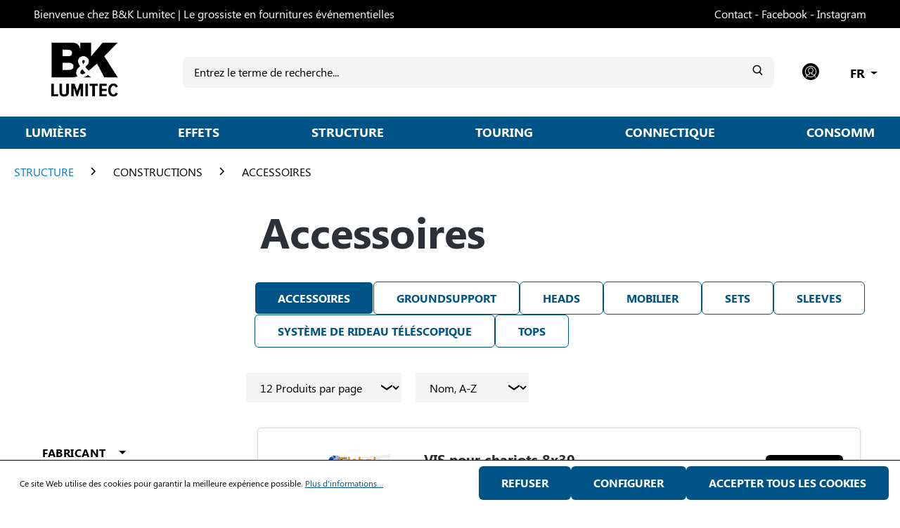

--- FILE ---
content_type: text/html; charset=UTF-8
request_url: https://bklumitec.com/fr/STRUCTURE/Constructions/Accessoires/
body_size: 20962
content:

<!DOCTYPE html>

<html lang="fr-FR"
      itemscope="itemscope"
      itemtype="https://schema.org/WebPage">

                            
    <head>
                                        <meta charset="utf-8">
            
                            <meta name="viewport"
                      content="width=device-width, initial-scale=1, shrink-to-fit=no">
            
                            <meta name="author"
                      content="">
                <meta name="robots"
                      content="index,follow">
                <meta name="revisit-after"
                      content="15 days">
                <meta name="keywords"
                      content="">
                <meta name="description"
                      content="">
            
                                                <meta property="og:url"
                          content="https://bklumitec.com/fr/STRUCTURE/Constructions/Accessoires/">
                    <meta property="og:type"
                          content="website">
                    <meta property="og:site_name"
                          content="B&amp;K Lumitec">
                    <meta property="og:title"
                          content="Accessoires">
                    <meta property="og:description"
                          content="">
                    <meta property="og:image"
                          content="https://bklumitec.com/media/d6/64/7d/1736853805/logo-default-slim.svg?ts=1764660427">

                    <meta name="twitter:card"
                          content="summary">
                    <meta name="twitter:site"
                          content="B&amp;K Lumitec">
                    <meta name="twitter:title"
                          content="Accessoires">
                    <meta name="twitter:description"
                          content="">
                    <meta name="twitter:image"
                          content="https://bklumitec.com/media/d6/64/7d/1736853805/logo-default-slim.svg?ts=1764660427">
                            
                            <meta itemprop="copyrightHolder"
                      content="B&amp;K Lumitec">
                <meta itemprop="copyrightYear"
                      content="">
                <meta itemprop="isFamilyFriendly"
                      content="false">
                <meta itemprop="image"
                      content="https://bklumitec.com/media/d6/64/7d/1736853805/logo-default-slim.svg?ts=1764660427">
            
                                            <meta name="theme-color"
                      content="#fff">
                            
                                                
    <link rel="preconnect" crossorigin href="//https://data.stagecampus.com">

                    <link rel="shortcut icon"
                  href="https://bklumitec.com/media/4d/e5/c5/1737020182/bk_favicon.ico?ts=1764660508">
        
                            
                                    <link rel="canonical" href="https://bklumitec.com/fr/STRUCTURE/Constructions/Accessoires/">
                    
                    <title itemprop="name">Accessoires</title>
        
                                                                        <link rel="stylesheet"
                      href="https://bklumitec.com/theme/fe4945e9bfbaa1f8b07a2abf110df811/css/all.css?1765978792">
                                    
                        <script>
        window.features = {"V6_5_0_0":true,"v6.5.0.0":true,"V6_6_0_0":true,"v6.6.0.0":true,"V6_7_0_0":false,"v6.7.0.0":false,"DISABLE_VUE_COMPAT":false,"disable.vue.compat":false,"ACCESSIBILITY_TWEAKS":false,"accessibility.tweaks":false,"ADMIN_VITE":false,"admin.vite":false,"TELEMETRY_METRICS":false,"telemetry.metrics":false,"CACHE_REWORK":false,"cache.rework":false,"SSO":false,"sso":false,"FEATURE_SWAGCMSEXTENSIONS_1":true,"feature.swagcmsextensions.1":true,"FEATURE_SWAGCMSEXTENSIONS_2":true,"feature.swagcmsextensions.2":true,"FEATURE_SWAGCMSEXTENSIONS_8":true,"feature.swagcmsextensions.8":true,"FEATURE_SWAGCMSEXTENSIONS_63":true,"feature.swagcmsextensions.63":true,"RULE_BUILDER":true,"rule.builder":true,"FLOW_BUILDER":true,"flow.builder":true,"ADVANCED_SEARCH":true,"advanced.search":true,"RETURNS_MANAGEMENT":true,"returns.management":true,"TEXT_GENERATOR":true,"text.generator":true,"CHECKOUT_SWEETENER":true,"checkout.sweetener":true,"IMAGE_CLASSIFICATION":true,"image.classification":true,"PROPERTY_EXTRACTOR":true,"property.extractor":true,"REVIEW_SUMMARY":true,"review.summary":true,"REVIEW_TRANSLATOR":true,"review.translator":true,"CONTENT_GENERATOR":true,"content.generator":true,"EXPORT_ASSISTANT":true,"export.assistant":true,"QUICK_ORDER":true,"quick.order":true,"EMPLOYEE_MANAGEMENT":true,"employee.management":true,"QUOTE_MANAGEMENT":true,"quote.management":true,"CAPTCHA":true,"captcha":true,"NATURAL_LANGUAGE_SEARCH":true,"natural.language.search":true,"IMAGE_UPLOAD_SEARCH":true,"image.upload.search":true,"ORDER_APPROVAL":true,"order.approval":true,"SPATIAL_CMS_ELEMENT":true,"spatial.cms.element":true,"SHOPPING_LISTS":true,"shopping.lists":true,"TEXT_TO_IMAGE_GENERATION":true,"text.to.image.generation":true,"SPATIAL_SCENE_EDITOR":false,"spatial.scene.editor":false};
    </script>
        
                                                
            <script>
            window.dataLayer = window.dataLayer || [];
            function gtag() { dataLayer.push(arguments); }

            (() => {
                const analyticsStorageEnabled = document.cookie.split(';').some((item) => item.trim().includes('google-analytics-enabled=1'));
                const adsEnabled = document.cookie.split(';').some((item) => item.trim().includes('google-ads-enabled=1'));

                // Always set a default consent for consent mode v2
                gtag('consent', 'default', {
                    'ad_user_data': adsEnabled ? 'granted' : 'denied',
                    'ad_storage': adsEnabled ? 'granted' : 'denied',
                    'ad_personalization': adsEnabled ? 'granted' : 'denied',
                    'analytics_storage': analyticsStorageEnabled ? 'granted' : 'denied'
                });
            })();
        </script>
            

                            <script>
                            window.leadinfoTrackingActive = false;
                    </script>
    
                                
            

    
                
                                    <script>
                    window.useDefaultCookieConsent = true;
                </script>
                    
                                        <script>
                window.activeNavigationId = 'fb44e6f5fcb645ee8eba1ea5a4bb658c';
                window.router = {
                    'frontend.cart.offcanvas': '/fr/checkout/offcanvas',
                    'frontend.cookie.offcanvas': '/fr/cookie/offcanvas',
                    'frontend.checkout.finish.page': '/fr/checkout/finish',
                    'frontend.checkout.info': '/fr/widgets/checkout/info',
                    'frontend.menu.offcanvas': '/fr/widgets/menu/offcanvas',
                    'frontend.cms.page': '/fr/widgets/cms',
                    'frontend.cms.navigation.page': '/fr/widgets/cms/navigation',
                    'frontend.account.addressbook': '/fr/widgets/account/address-book',
                    'frontend.country.country-data': '/fr/country/country-state-data',
                    'frontend.app-system.generate-token': '/fr/app-system/Placeholder/generate-token',
                    };
                window.salesChannelId = '01946533efd375cfb5e8480f8b265ba1';
            </script>
        

        
    <script>
        window.router['widgets.swag.cmsExtensions.quickview'] = '/fr/swag/cms-extensions/quickview';
        window.router['widgets.swag.cmsExtensions.quickview.variant'] = '/fr/swag/cms-extensions/quickview/variant';
    </script>


    
    
                                <script>
                
                window.breakpoints = {"xs":0,"sm":576,"md":768,"lg":992,"xl":1200,"xxl":1400};
            </script>
        
                                    <script>
                    window.customerLoggedInState = 0;

                    window.wishlistEnabled = 1;
                </script>
                    
                        
                            <script>
                window.themeAssetsPublicPath = 'https://bklumitec.com/theme/0194648dda0a71b0a4807777557235a9/assets/';
            </script>
        
        
                                                    <script>
                        window.themeJsPublicPath = 'https://bklumitec.com/theme/fe4945e9bfbaa1f8b07a2abf110df811/js/';
                    </script>
                                            <script type="text/javascript" src="https://bklumitec.com/theme/fe4945e9bfbaa1f8b07a2abf110df811/js/storefront/storefront.js?1765978792" defer></script>
                                            <script type="text/javascript" src="https://bklumitec.com/theme/fe4945e9bfbaa1f8b07a2abf110df811/js/gt-product-listing/gt-product-listing.js?1765978792" defer></script>
                                            <script type="text/javascript" src="https://bklumitec.com/theme/fe4945e9bfbaa1f8b07a2abf110df811/js/gt-hero-video/gt-hero-video.js?1765978792" defer></script>
                                            <script type="text/javascript" src="https://bklumitec.com/theme/fe4945e9bfbaa1f8b07a2abf110df811/js/gt-cookies/gt-cookies.js?1765978792" defer></script>
                                            <script type="text/javascript" src="https://bklumitec.com/theme/fe4945e9bfbaa1f8b07a2abf110df811/js/gt-video/gt-video.js?1765978792" defer></script>
                                            <script type="text/javascript" src="https://bklumitec.com/theme/fe4945e9bfbaa1f8b07a2abf110df811/js/swag-cms-extensions/swag-cms-extensions.js?1765978792" defer></script>
                                            <script type="text/javascript" src="https://bklumitec.com/theme/fe4945e9bfbaa1f8b07a2abf110df811/js/gt-customer-registration/gt-customer-registration.js?1765978792" defer></script>
                                            <script type="text/javascript" src="https://bklumitec.com/theme/fe4945e9bfbaa1f8b07a2abf110df811/js/gt-related-product-tabs/gt-related-product-tabs.js?1765978792" defer></script>
                                            <script type="text/javascript" src="https://bklumitec.com/theme/fe4945e9bfbaa1f8b07a2abf110df811/js/tinect-matomo/tinect-matomo.js?1765978792" defer></script>
                                            <script type="text/javascript" src="https://bklumitec.com/theme/fe4945e9bfbaa1f8b07a2abf110df811/js/subscription/subscription.js?1765978792" defer></script>
                                            <script type="text/javascript" src="https://bklumitec.com/theme/fe4945e9bfbaa1f8b07a2abf110df811/js/checkout-sweetener/checkout-sweetener.js?1765978792" defer></script>
                                            <script type="text/javascript" src="https://bklumitec.com/theme/fe4945e9bfbaa1f8b07a2abf110df811/js/text-translator/text-translator.js?1765978792" defer></script>
                                            <script type="text/javascript" src="https://bklumitec.com/theme/fe4945e9bfbaa1f8b07a2abf110df811/js/employee-management/employee-management.js?1765978792" defer></script>
                                            <script type="text/javascript" src="https://bklumitec.com/theme/fe4945e9bfbaa1f8b07a2abf110df811/js/quick-order/quick-order.js?1765978792" defer></script>
                                            <script type="text/javascript" src="https://bklumitec.com/theme/fe4945e9bfbaa1f8b07a2abf110df811/js/advanced-search/advanced-search.js?1765978792" defer></script>
                                            <script type="text/javascript" src="https://bklumitec.com/theme/fe4945e9bfbaa1f8b07a2abf110df811/js/captcha/captcha.js?1765978792" defer></script>
                                            <script type="text/javascript" src="https://bklumitec.com/theme/fe4945e9bfbaa1f8b07a2abf110df811/js/quote-management/quote-management.js?1765978792" defer></script>
                                            <script type="text/javascript" src="https://bklumitec.com/theme/fe4945e9bfbaa1f8b07a2abf110df811/js/a-i-search/a-i-search.js?1765978792" defer></script>
                                            <script type="text/javascript" src="https://bklumitec.com/theme/fe4945e9bfbaa1f8b07a2abf110df811/js/spatial-cms-element/spatial-cms-element.js?1765978792" defer></script>
                                            <script type="text/javascript" src="https://bklumitec.com/theme/fe4945e9bfbaa1f8b07a2abf110df811/js/order-approval/order-approval.js?1765978792" defer></script>
                                            <script type="text/javascript" src="https://bklumitec.com/theme/fe4945e9bfbaa1f8b07a2abf110df811/js/shopping-list/shopping-list.js?1765978792" defer></script>
                                            <script type="text/javascript" src="https://bklumitec.com/theme/fe4945e9bfbaa1f8b07a2abf110df811/js/neti-next-language-detector/neti-next-language-detector.js?1765978792" defer></script>
                                            <script type="text/javascript" src="https://bklumitec.com/theme/fe4945e9bfbaa1f8b07a2abf110df811/js/stage-campus-base-theme/stage-campus-base-theme.js?1765978792" defer></script>
                                            <script type="text/javascript" src="https://bklumitec.com/theme/fe4945e9bfbaa1f8b07a2abf110df811/js/b-k-lumitec-theme/b-k-lumitec-theme.js?1765978792" defer></script>
                                                        

    
        
        
        
        
    
        
    <script>
        window.mollie_javascript_use_shopware = '0'
    </script>

    

    </head>

        <body class="is-ctl-navigation is-act-index">

                    
                        <noscript class="noscript-main">
                
    <div role="alert"
         class="alert mt-3 alert-info alert-has-icon">
                                                                        
                                                    <span class="icon icon-info" aria-hidden="true">
                                        <svg xmlns="http://www.w3.org/2000/svg" xmlns:xlink="http://www.w3.org/1999/xlink" width="24" height="24" viewBox="0 0 24 24"><defs><path d="M12 7c.5523 0 1 .4477 1 1s-.4477 1-1 1-1-.4477-1-1 .4477-1 1-1zm1 9c0 .5523-.4477 1-1 1s-1-.4477-1-1v-5c0-.5523.4477-1 1-1s1 .4477 1 1v5zm11-4c0 6.6274-5.3726 12-12 12S0 18.6274 0 12 5.3726 0 12 0s12 5.3726 12 12zM12 2C6.4772 2 2 6.4772 2 12s4.4772 10 10 10 10-4.4772 10-10S17.5228 2 12 2z" id="icons-default-info" /></defs><use xlink:href="#icons-default-info" fill="#758CA3" fill-rule="evenodd" /></svg>
                    </span>                                                    
                                    
                    <div class="alert-content-container">
                                                    
                                                        <div class="alert-content">                                                    Afin que vous profitiez pleinement de notre boutique en ligne, nous vous recommandons d'activer Javascript dans votre navigateur.
                                                                </div>                
                                                                </div>
        
    </div>
            </noscript>
        
                        <div class="top-bar d-none d-lg-block">
                <nav class="top-bar-nav">
        <div class="container">
            <div class="row">
                <div class="d-flex justify-content-between ps-xl-l pe-xl-l">
                    <span>Bienvenue chez B&amp;K Lumitec | Le grossiste en fournitures événementielles
                                                                                                                                                                                                                    </span>
                    <span>
                        <a href="/fr/contact">Contact</a> -
                        <a href="https://www.facebook.com/bklumitec">Facebook</a> -
                        <a href="https://www.instagram.com/bk_lumitec/">Instagram</a>
                    </span>
                </div>
            </div>
        </div>
    </nav>
    </div>
    
                    
            <header class="header-main">
                                    <div class="container">
                                        <div class="row align-items-center header-row">
                                            <div class="col-12 col-lg-auto header-logo-col">
                        <div class="header-logo-main">
                    <a class="header-logo-main-link"
               href="/fr/"
               title="Retour à la page d&#039;accueil">
                                    <picture class="header-logo-picture">
                                                                            
                                                                            
                                                                                    <img src="https://bklumitec.com/media/d6/64/7d/1736853805/logo-default-slim.svg?ts=1764660427"
                                     alt="Retour à la page d&#039;accueil"
                                     class="img-fluid header-logo-main-img">
                                                                        </picture>
                            </a>
            </div>
                </div>
            
            
                
                                            <div class="col-12 order-2 col-sm order-sm-1 header-search-col">
                    <div class="row">
                        <div class="col-sm-auto d-none d-sm-block d-lg-none">
                                                            <div class="nav-main-toggle">
                                                                            <button
                                            class="btn nav-main-toggle-btn header-actions-btn"
                                            type="button"
                                            data-off-canvas-menu="true"
                                            aria-label="Menu"
                                        >
                                                                                            <span class="icon icon-stack">
                                        <svg xmlns="http://www.w3.org/2000/svg" xmlns:xlink="http://www.w3.org/1999/xlink" width="24" height="24" viewBox="0 0 24 24"><defs><path d="M3 13c-.5523 0-1-.4477-1-1s.4477-1 1-1h18c.5523 0 1 .4477 1 1s-.4477 1-1 1H3zm0-7c-.5523 0-1-.4477-1-1s.4477-1 1-1h18c.5523 0 1 .4477 1 1s-.4477 1-1 1H3zm0 14c-.5523 0-1-.4477-1-1s.4477-1 1-1h18c.5523 0 1 .4477 1 1s-.4477 1-1 1H3z" id="icons-default-stack" /></defs><use xlink:href="#icons-default-stack" fill="#758CA3" fill-rule="evenodd" /></svg>
                    </span>                                                                                    </button>
                                                                    </div>
                                                    </div>
                        <div class="col">
                            
    <div class=""
         id="">
        <div class="header-search">
                
    
                                    <form action="/fr/search"
                      method="get"
                      data-search-widget="true"
                      data-search-widget-options="{&quot;searchWidgetMinChars&quot;:2}"
                      data-url="/fr/suggest?search="
                      class="header-search-form">
                                            <div class="input-group">
                                                            <input type="search"
                                       id="header-main-search-input"
                                       name="search"
                                       class="form-control header-search-input"
                                       autocomplete="off"
                                       autocapitalize="off"
                                       placeholder="Entrez le terme de recherche..."
                                       aria-label="Entrez le terme de recherche..."
                                       value=""
                                >
                            
                                <button type="submit"
            class="btn header-search-btn"
            aria-label="Rechercher">
        <span class="header-search-icon icon-mask-l icon-mask-search"></span>

    </button>

                                                            <button class="btn header-close-btn js-search-close-btn d-none"
                                        type="button"
                                        aria-label="Fermez le menu de recherche">
                                    <span class="header-close-icon">
                                        <span class="icon icon-x">
                                        <svg xmlns="http://www.w3.org/2000/svg" xmlns:xlink="http://www.w3.org/1999/xlink" width="24" height="24" viewBox="0 0 24 24"><defs><path d="m10.5858 12-7.293-7.2929c-.3904-.3905-.3904-1.0237 0-1.4142.3906-.3905 1.0238-.3905 1.4143 0L12 10.5858l7.2929-7.293c.3905-.3904 1.0237-.3904 1.4142 0 .3905.3906.3905 1.0238 0 1.4143L13.4142 12l7.293 7.2929c.3904.3905.3904 1.0237 0 1.4142-.3906.3905-1.0238.3905-1.4143 0L12 13.4142l-7.2929 7.293c-.3905.3904-1.0237.3904-1.4142 0-.3905-.3906-.3905-1.0238 0-1.4143L10.5858 12z" id="icons-default-x" /></defs><use xlink:href="#icons-default-x" fill="#758CA3" fill-rule="evenodd" /></svg>
                    </span>                                    </span>
                                </button>
                                                    </div>
                                    </form>
            
            
        </div>
    </div>
                        </div>
                    </div>
                </div>
            
            
                            <div class="col-12 order-1 col-sm-auto order-sm-2 header-actions-col">
                    <div class="row g-0">
                                                                                <div class="col d-sm-none">
                                <div class="menu-button">
                                                                            <button
                                            class="btn nav-main-toggle-btn header-actions-btn"
                                            type="button"
                                            data-off-canvas-menu="true"
                                            aria-label="Menu"
                                        >
                                                                                            <span class="icon icon-stack">
                                        <svg xmlns="http://www.w3.org/2000/svg" xmlns:xlink="http://www.w3.org/1999/xlink" width="24" height="24" viewBox="0 0 24 24"><use xlink:href="#icons-default-stack" fill="#758CA3" fill-rule="evenodd" /></svg>
                    </span>                                                                                    </button>
                                                                    </div>
                            </div>
                        
                        
                                                                            
                                                    <div class="col-auto">
                                <div class="header-action account-menu">
                                        <div class="dropdown">
            <button class="btn account-menu-btn header-actions-btn"
            type="button"
            id="accountWidget"
            data-account-menu="true"
            data-bs-toggle="dropdown"
            aria-haspopup="true"
            aria-expanded="false"
            aria-label="Votre compte"
            title="Votre compte">
        <span class="icon-mask-l icon-mask-account"></span>
    </button>

                    <div class="dropdown-menu dropdown-menu-end account-menu-dropdown js-account-menu-dropdown"
                 aria-labelledby="accountWidget">
                

        
            <div class="offcanvas-header">
                            <button class="btn btn-light offcanvas-close js-offcanvas-close">
                                            <span class="icon icon-x icon-sm">
                                        <svg xmlns="http://www.w3.org/2000/svg" xmlns:xlink="http://www.w3.org/1999/xlink" width="24" height="24" viewBox="0 0 24 24"><use xlink:href="#icons-default-x" fill="#758CA3" fill-rule="evenodd" /></svg>
                    </span>                    
                                            Fermer le menu
                                    </button>
                    </div>
    
            <div class="offcanvas-body">
                <div class="account-menu">
                                                <div class="dropdown-header account-menu-header">
                    Votre compte
                </div>
                    
    
                                    <div class="account-menu-login">
                                            <a href="/fr/account/login"
                           title="Connexion"
                           class="btn btn-primary account-menu-login-button">
                            Connexion
                        </a>
                    
                                            <div class="account-menu-register">
                            ou <a href="/fr/account/login"
                                                                            title="Inscription">inscription</a>
                        </div>
                                    </div>
                    
                    <div class="account-menu-links">
                    <div class="header-account-menu">
        <div class="card account-menu-inner">
                                                    
    
                                <div class="list-group list-group-flush account-aside-list-group">
                                                    <nav class="list-group list-group-flush account-aside-list-group">
                            
                                                                                    <a href="/fr/account"
                                   title="Aperçu"
                                   class="list-group-item list-group-item-action account-aside-item"
                                   >
                                    Aperçu
                                </a>
                            
                                                                <a href="/fr/account/profile"
                                   title="Profil personnel"
                                   class="list-group-item list-group-item-action account-aside-item"
                                   >
                                    Profil personnel
                                </a>
                            

                
                
                                                                        <a href="/fr/account/address"
                                   title="Adresses"
                                   class="list-group-item list-group-item-action account-aside-item"
                                   >
                                    Adresses
                                </a>
                            
    
                                                                                                                                    <a href="/fr/account/payment"
                                   title="Moyens de paiement"
                                   class="list-group-item list-group-item-action account-aside-item"
                                   >
                                    Moyens de paiement
                                </a>
                                                            
    
                                                                        <a href="/fr/account/order"
                                   title="Commandes"
                                   class="list-group-item list-group-item-action account-aside-item"
                                   >
                                    Commandes
                                </a>
                            
                            

                

                

                

            

    
    

    


        
                            </nav>
                            

                            </div>
    
                                                </div>
    </div>
            </div>
            </div>
        </div>
                </div>
            </div>
                                </div>
                            </div>
                        
                        
                        
                                                    <div class="col-auto">
                                <div class="d-none d-md-block">
                                                    
            <div class="top-bar-nav-item top-bar-language">
                            <form method="post"
                      action="/fr/checkout/language"
                      class="language-form"
                      data-form-auto-submit="true">
                                
    <div class="languages-menu dropdown">
        <button class="btn dropdown-toggle top-bar-nav-btn"
                type="button"
                id="languagesDropdown-top-bar"
                data-bs-toggle="dropdown"
                aria-haspopup="true"
                aria-expanded="false">
            <span class="top-bar-nav-text">fr</span>
        </button>

                    <div class="top-bar-list dropdown-menu dropdown-menu-end"
                 aria-labelledby="languagesDropdown-top-bar">
                                    <div class="top-bar-list-item dropdown-item"
                         title="">
                                                                                                            
                            <label class="top-bar-list-label"
                                   for="top-bar-2fbb5fe2e29a4d70aa5854ce7ce3e20b">
                                <input id="top-bar-2fbb5fe2e29a4d70aa5854ce7ce3e20b"
                                       class="top-bar-list-radio"
                                       value="2fbb5fe2e29a4d70aa5854ce7ce3e20b"
                                       name="languageId"
                                       type="radio"
                                        >
                                Deutsch <span class="top-bar-lang-list-item-abbr">(de)</span>
                            </label>
                                            </div>
                                    <div class="top-bar-list-item dropdown-item"
                         title="">
                                                                                                            
                            <label class="top-bar-list-label"
                                   for="top-bar-01946fd9323a72a499f6c03ef9d42338">
                                <input id="top-bar-01946fd9323a72a499f6c03ef9d42338"
                                       class="top-bar-list-radio"
                                       value="01946fd9323a72a499f6c03ef9d42338"
                                       name="languageId"
                                       type="radio"
                                        >
                                English <span class="top-bar-lang-list-item-abbr">(en)</span>
                            </label>
                                            </div>
                                    <div class="top-bar-list-item dropdown-item item-checked"
                         title="">
                                                                                                            
                            <label class="top-bar-list-label"
                                   for="top-bar-01946e887331767c81c69e5c298bb4cc">
                                <input id="top-bar-01946e887331767c81c69e5c298bb4cc"
                                       class="top-bar-list-radio"
                                       value="01946e887331767c81c69e5c298bb4cc"
                                       name="languageId"
                                       type="radio"
                                         checked>
                                Français <span class="top-bar-lang-list-item-abbr">(fr)</span>
                            </label>
                                            </div>
                            </div>
            </div>

    <input name="redirectTo" type="hidden" value="frontend.navigation.page">

            <input name="redirectParameters[_httpCache]" type="hidden" value="1">
            <input name="redirectParameters[navigationId]" type="hidden" value="fb44e6f5fcb645ee8eba1ea5a4bb658c">
                    </form>
                    </div>
                                    </div>
                            </div>
                                            </div>
                </div>
                    </div>
                        </div>
                            </header>
        

                                                    <div class="nav-main">
                                                <div class="main-navigation"
         id="mainNavigation"
         data-flyout-menu="true">
                    <div class="container">
                                    <nav class="nav main-navigation-menu"
                        id="main-navigation-menu"
                        aria-label="Navigation principale"
                        itemscope="itemscope"
                        itemtype="https://schema.org/SiteNavigationElement">
                        
                                                                            
                            
                    
                                    <a class="nav-link main-navigation-link nav-item-ae3adfa735da440f98e3fd899f2d8f32 "
                   href="https://bklumitec.com/fr/LUMIERES/"
                   itemprop="url"
                   data-flyout-menu-trigger="ae3adfa735da440f98e3fd899f2d8f32"                                           title="LUMIÈRES">
                    <div class="main-navigation-link-text">
                        <span itemprop="name">LUMIÈRES</span>
                    </div>
                </a>
                                                        
                                    <a class="nav-link main-navigation-link nav-item-f615404297d04752898eebfe97ec73d2 "
                   href="https://bklumitec.com/fr/EFFETS/"
                   itemprop="url"
                   data-flyout-menu-trigger="f615404297d04752898eebfe97ec73d2"                                           title="EFFETS">
                    <div class="main-navigation-link-text">
                        <span itemprop="name">EFFETS</span>
                    </div>
                </a>
                                                        
                                    <a class="nav-link main-navigation-link nav-item-393813999f724fb88fc0772d0ef2e327  active"
                   href="https://bklumitec.com/fr/STRUCTURE/"
                   itemprop="url"
                   data-flyout-menu-trigger="393813999f724fb88fc0772d0ef2e327"                                           title="STRUCTURE">
                    <div class="main-navigation-link-text">
                        <span itemprop="name">STRUCTURE</span>
                    </div>
                </a>
                                                        
                                    <a class="nav-link main-navigation-link nav-item-af407bf2ebc84ab7aaed69d77f56c90d "
                   href="https://bklumitec.com/fr/TOURING/"
                   itemprop="url"
                   data-flyout-menu-trigger="af407bf2ebc84ab7aaed69d77f56c90d"                                           title="TOURING">
                    <div class="main-navigation-link-text">
                        <span itemprop="name">TOURING</span>
                    </div>
                </a>
                                                        
                                    <a class="nav-link main-navigation-link nav-item-1561ac96245d407d99a6c3e1514ba695 "
                   href="https://bklumitec.com/fr/CONNECTIQUE/"
                   itemprop="url"
                   data-flyout-menu-trigger="1561ac96245d407d99a6c3e1514ba695"                                           title="CONNECTIQUE">
                    <div class="main-navigation-link-text">
                        <span itemprop="name">CONNECTIQUE</span>
                    </div>
                </a>
                                                        
                                    <a class="nav-link main-navigation-link nav-item-ce7554e7b81d47f787ce577d3fdae53c "
                   href="https://bklumitec.com/fr/CONSOMM/"
                   itemprop="url"
                   data-flyout-menu-trigger="ce7554e7b81d47f787ce577d3fdae53c"                                           title="CONSOMM">
                    <div class="main-navigation-link-text">
                        <span itemprop="name">CONSOMM</span>
                    </div>
                </a>
                                                            </nav>
                
                                                                                                                                                                                                                                                                                                                                                                                                                                                                                                                                                                                                                                                                        
                                                                        <div class="navigation-flyouts">
                                                                        <div class="navigation-flyout"
                     data-flyout-menu-id="ae3adfa735da440f98e3fd899f2d8f32">
                    <div class="container">
                                                            
            <div class="row navigation-flyout-content">
                            <div class="col">
                    <div class="navigation-flyout-categories">
                                                        
                    
    
    <div class="row navigation-flyout-categories is-level-0">
                                            
                            <div class="col-3 navigation-flyout-col">
                                                                        <a class="nav-item nav-link navigation-flyout-link is-level-0"
                               href="https://bklumitec.com/fr/LUMIERES/Eclairage-scenique/"
                               itemprop="url"
                                                              title="Eclairage scénique">
                                <span itemprop="name">Eclairage scénique</span>
                            </a>
                                            
                                                                            
        
    
    <div class="navigation-flyout-categories is-level-1">
                                            
                            <div class="navigation-flyout-col">
                                                                        <a class="nav-item nav-link navigation-flyout-link is-level-1"
                               href="https://bklumitec.com/fr/LUMIERES/Eclairage-scenique/Lyres-motorisees/"
                               itemprop="url"
                                                              title="Lyres motorisées">
                                <span itemprop="name">Lyres motorisées</span>
                            </a>
                                            
                                                                                </div>
                                                        
                            <div class="navigation-flyout-col">
                                                                        <a class="nav-item nav-link navigation-flyout-link is-level-1"
                               href="https://bklumitec.com/fr/LUMIERES/Eclairage-scenique/Projecteurs/"
                               itemprop="url"
                                                              title="Projecteurs">
                                <span itemprop="name">Projecteurs</span>
                            </a>
                                            
                                                                                </div>
                                                        
                            <div class="navigation-flyout-col">
                                                                        <a class="nav-item nav-link navigation-flyout-link is-level-1"
                               href="https://bklumitec.com/fr/LUMIERES/Eclairage-scenique/Theatre/"
                               itemprop="url"
                                                              title="Theatre">
                                <span itemprop="name">Theatre</span>
                            </a>
                                            
                                                                                </div>
                                                        
                            <div class="navigation-flyout-col">
                                                                        <a class="nav-item nav-link navigation-flyout-link is-level-1"
                               href="https://bklumitec.com/fr/LUMIERES/Eclairage-scenique/Accessoires/"
                               itemprop="url"
                                                              title="Accessoires">
                                <span itemprop="name">Accessoires</span>
                            </a>
                                            
                                                                                </div>
                        </div>
                                                            </div>
                                                        
                            <div class="col-3 navigation-flyout-col">
                                                                        <a class="nav-item nav-link navigation-flyout-link is-level-0"
                               href="https://bklumitec.com/fr/LUMIERES/Installations/"
                               itemprop="url"
                                                              title="Installations">
                                <span itemprop="name">Installations</span>
                            </a>
                                            
                                                                            
        
    
    <div class="navigation-flyout-categories is-level-1">
                                            
                            <div class="navigation-flyout-col">
                                                                        <a class="nav-item nav-link navigation-flyout-link is-level-1"
                               href="https://bklumitec.com/fr/LUMIERES/Installations/Sets-complets/"
                               itemprop="url"
                                                              title="Sets complets">
                                <span itemprop="name">Sets complets</span>
                            </a>
                                            
                                                                                </div>
                                                        
                            <div class="navigation-flyout-col">
                                                                        <a class="nav-item nav-link navigation-flyout-link is-level-1"
                               href="https://bklumitec.com/fr/LUMIERES/Installations/Accessoires/"
                               itemprop="url"
                                                              title="Accessoires">
                                <span itemprop="name">Accessoires</span>
                            </a>
                                            
                                                                                </div>
                        </div>
                                                            </div>
                                                        
                            <div class="col-3 navigation-flyout-col">
                                                                        <a class="nav-item nav-link navigation-flyout-link is-level-0"
                               href="https://bklumitec.com/fr/LUMIERES/Gestion-DMX/"
                               itemprop="url"
                                                              title="Gestion DMX">
                                <span itemprop="name">Gestion DMX</span>
                            </a>
                                            
                                                                            
        
    
    <div class="navigation-flyout-categories is-level-1">
                                            
                            <div class="navigation-flyout-col">
                                                                        <a class="nav-item nav-link navigation-flyout-link is-level-1"
                               href="https://bklumitec.com/fr/LUMIERES/Gestion-DMX/Console-DMX/"
                               itemprop="url"
                                                              title="Console DMX">
                                <span itemprop="name">Console DMX</span>
                            </a>
                                            
                                                                                </div>
                                                        
                            <div class="navigation-flyout-col">
                                                                        <a class="nav-item nav-link navigation-flyout-link is-level-1"
                               href="https://bklumitec.com/fr/LUMIERES/Gestion-DMX/Enregistreur-DMX/"
                               itemprop="url"
                                                              title="Enregistreur DMX">
                                <span itemprop="name">Enregistreur DMX</span>
                            </a>
                                            
                                                                                </div>
                                                        
                            <div class="navigation-flyout-col">
                                                                        <a class="nav-item nav-link navigation-flyout-link is-level-1"
                               href="https://bklumitec.com/fr/LUMIERES/Gestion-DMX/Gradateurs/"
                               itemprop="url"
                                                              title="Gradateurs">
                                <span itemprop="name">Gradateurs</span>
                            </a>
                                            
                                                                                </div>
                                                        
                            <div class="navigation-flyout-col">
                                                                        <a class="nav-item nav-link navigation-flyout-link is-level-1"
                               href="https://bklumitec.com/fr/LUMIERES/Gestion-DMX/Wireless-DMX/"
                               itemprop="url"
                                                              title="Wireless DMX">
                                <span itemprop="name">Wireless DMX</span>
                            </a>
                                            
                                                                                </div>
                                                        
                            <div class="navigation-flyout-col">
                                                                        <a class="nav-item nav-link navigation-flyout-link is-level-1"
                               href="https://bklumitec.com/fr/LUMIERES/Gestion-DMX/Splitter-Convertisseur/"
                               itemprop="url"
                                                              title="Splitter / Convertisseur">
                                <span itemprop="name">Splitter / Convertisseur</span>
                            </a>
                                            
                                                                                </div>
                        </div>
                                                            </div>
                        </div>
                                            </div>
                </div>
            
                                                </div>
                                                </div>
                </div>
                                                            <div class="navigation-flyout"
                     data-flyout-menu-id="f615404297d04752898eebfe97ec73d2">
                    <div class="container">
                                                            
            <div class="row navigation-flyout-content">
                            <div class="col">
                    <div class="navigation-flyout-categories">
                                                        
                    
    
    <div class="row navigation-flyout-categories is-level-0">
                                            
                            <div class="col-3 navigation-flyout-col">
                                                                        <a class="nav-item nav-link navigation-flyout-link is-level-0"
                               href="https://bklumitec.com/fr/EFFETS/Machines/"
                               itemprop="url"
                                                              title="Machines">
                                <span itemprop="name">Machines</span>
                            </a>
                                            
                                                                            
        
    
    <div class="navigation-flyout-categories is-level-1">
                                            
                            <div class="navigation-flyout-col">
                                                                        <a class="nav-item nav-link navigation-flyout-link is-level-1"
                               href="https://bklumitec.com/fr/EFFETS/Machines/Fumee/"
                               itemprop="url"
                                                              title="Fumée">
                                <span itemprop="name">Fumée</span>
                            </a>
                                            
                                                                                </div>
                                                        
                            <div class="navigation-flyout-col">
                                                                        <a class="nav-item nav-link navigation-flyout-link is-level-1"
                               href="https://bklumitec.com/fr/EFFETS/Machines/Feu/"
                               itemprop="url"
                                                              title="Feu">
                                <span itemprop="name">Feu</span>
                            </a>
                                            
                                                                                </div>
                                                        
                            <div class="navigation-flyout-col">
                                                                        <a class="nav-item nav-link navigation-flyout-link is-level-1"
                               href="https://bklumitec.com/fr/EFFETS/Machines/Bulles/"
                               itemprop="url"
                                                              title="Bulles">
                                <span itemprop="name">Bulles</span>
                            </a>
                                            
                                                                                </div>
                                                        
                            <div class="navigation-flyout-col">
                                                                        <a class="nav-item nav-link navigation-flyout-link is-level-1"
                               href="https://bklumitec.com/fr/EFFETS/Machines/Neige/"
                               itemprop="url"
                                                              title="Neige">
                                <span itemprop="name">Neige</span>
                            </a>
                                            
                                                                                </div>
                                                        
                            <div class="navigation-flyout-col">
                                                                        <a class="nav-item nav-link navigation-flyout-link is-level-1"
                               href="https://bklumitec.com/fr/EFFETS/Machines/Confetti/"
                               itemprop="url"
                                                              title="Confetti">
                                <span itemprop="name">Confetti</span>
                            </a>
                                            
                                                                                </div>
                                                        
                            <div class="navigation-flyout-col">
                                                                        <a class="nav-item nav-link navigation-flyout-link is-level-1"
                               href="https://bklumitec.com/fr/EFFETS/Machines/Accessoires/"
                               itemprop="url"
                                                              title="Accessoires">
                                <span itemprop="name">Accessoires</span>
                            </a>
                                            
                                                                                </div>
                        </div>
                                                            </div>
                                                        
                            <div class="col-3 navigation-flyout-col">
                                                                        <a class="nav-item nav-link navigation-flyout-link is-level-0"
                               href="https://bklumitec.com/fr/EFFETS/Decoration/"
                               itemprop="url"
                                                              title="Decoration">
                                <span itemprop="name">Decoration</span>
                            </a>
                                            
                                                                            
        
    
    <div class="navigation-flyout-categories is-level-1">
                                            
                            <div class="navigation-flyout-col">
                                                                        <a class="nav-item nav-link navigation-flyout-link is-level-1"
                               href="https://bklumitec.com/fr/EFFETS/Decoration/Air-Dome-Rain-Cover/"
                               itemprop="url"
                                                              title="Air Dome / Rain Cover">
                                <span itemprop="name">Air Dome / Rain Cover</span>
                            </a>
                                            
                                                                                </div>
                        </div>
                                                            </div>
                        </div>
                                            </div>
                </div>
            
                                                </div>
                                                </div>
                </div>
                                                            <div class="navigation-flyout"
                     data-flyout-menu-id="393813999f724fb88fc0772d0ef2e327">
                    <div class="container">
                                                            
            <div class="row navigation-flyout-content">
                            <div class="col">
                    <div class="navigation-flyout-categories">
                                                        
                    
    
    <div class="row navigation-flyout-categories is-level-0">
                                            
                            <div class="col-3 navigation-flyout-col">
                                                                        <a class="nav-item nav-link navigation-flyout-link is-level-0"
                               href="https://bklumitec.com/fr/STRUCTURE/Structure/"
                               itemprop="url"
                                                              title="Structure">
                                <span itemprop="name">Structure</span>
                            </a>
                                            
                                                                            
        
    
    <div class="navigation-flyout-categories is-level-1">
                                            
                            <div class="navigation-flyout-col">
                                                                        <a class="nav-item nav-link navigation-flyout-link is-level-1"
                               href="https://bklumitec.com/fr/STRUCTURE/Structure/Structure-decorative/"
                               itemprop="url"
                                                              title="Structure décorative">
                                <span itemprop="name">Structure décorative</span>
                            </a>
                                            
                                                                                </div>
                                                        
                            <div class="navigation-flyout-col">
                                                                        <a class="nav-item nav-link navigation-flyout-link is-level-1"
                               href="https://bklumitec.com/fr/STRUCTURE/Structure/Trussing-F3X/"
                               itemprop="url"
                                                              title="Trussing F3X">
                                <span itemprop="name">Trussing F3X</span>
                            </a>
                                            
                                                                                </div>
                                                        
                            <div class="navigation-flyout-col">
                                                                        <a class="nav-item nav-link navigation-flyout-link is-level-1"
                               href="https://bklumitec.com/fr/STRUCTURE/Structure/Trussing-F4X/"
                               itemprop="url"
                                                              title="Trussing F4X">
                                <span itemprop="name">Trussing F4X</span>
                            </a>
                                            
                                                                                </div>
                                                        
                            <div class="navigation-flyout-col">
                                                                        <a class="nav-item nav-link navigation-flyout-link is-level-1"
                               href="https://bklumitec.com/fr/STRUCTURE/Structure/Trussing-F5X/"
                               itemprop="url"
                                                              title="Trussing F5X">
                                <span itemprop="name">Trussing F5X</span>
                            </a>
                                            
                                                                                </div>
                                                        
                            <div class="navigation-flyout-col">
                                                                        <a class="nav-item nav-link navigation-flyout-link is-level-1"
                               href="https://bklumitec.com/fr/STRUCTURE/Structure/Performance/"
                               itemprop="url"
                                                              title="Performance">
                                <span itemprop="name">Performance</span>
                            </a>
                                            
                                                                                </div>
                                                        
                            <div class="navigation-flyout-col">
                                                                        <a class="nav-item nav-link navigation-flyout-link is-level-1"
                               href="https://bklumitec.com/fr/STRUCTURE/Structure/Modular/"
                               itemprop="url"
                                                              title="Modular">
                                <span itemprop="name">Modular</span>
                            </a>
                                            
                                                                                </div>
                        </div>
                                                            </div>
                                                        
                            <div class="col-3 navigation-flyout-col">
                                                                        <a class="nav-item nav-link navigation-flyout-link is-level-0"
                               href="https://bklumitec.com/fr/STRUCTURE/Colliers/"
                               itemprop="url"
                                                              title="Colliers">
                                <span itemprop="name">Colliers</span>
                            </a>
                                            
                                                                            
        
    
    <div class="navigation-flyout-categories is-level-1">
                                            
                            <div class="navigation-flyout-col">
                                                                        <a class="nav-item nav-link navigation-flyout-link is-level-1"
                               href="https://bklumitec.com/fr/STRUCTURE/Colliers/Securite/"
                               itemprop="url"
                                                              title="Sécurité">
                                <span itemprop="name">Sécurité</span>
                            </a>
                                            
                                                                                </div>
                                                        
                            <div class="navigation-flyout-col">
                                                                        <a class="nav-item nav-link navigation-flyout-link is-level-1"
                               href="https://bklumitec.com/fr/STRUCTURE/Colliers/Elingue-de-levage/"
                               itemprop="url"
                                                              title="Elingue de levage">
                                <span itemprop="name">Elingue de levage</span>
                            </a>
                                            
                                                                                </div>
                                                        
                            <div class="navigation-flyout-col">
                                                                        <a class="nav-item nav-link navigation-flyout-link is-level-1"
                               href="https://bklumitec.com/fr/STRUCTURE/Colliers/Spacer/"
                               itemprop="url"
                                                              title="Spacer">
                                <span itemprop="name">Spacer</span>
                            </a>
                                            
                                                                                </div>
                                                        
                            <div class="navigation-flyout-col">
                                                                        <a class="nav-item nav-link navigation-flyout-link is-level-1"
                               href="https://bklumitec.com/fr/STRUCTURE/Colliers/GIZMO/"
                               itemprop="url"
                                                              title="GIZMO">
                                <span itemprop="name">GIZMO</span>
                            </a>
                                            
                                                                                </div>
                                                        
                            <div class="navigation-flyout-col">
                                                                        <a class="nav-item nav-link navigation-flyout-link is-level-1"
                               href="https://bklumitec.com/fr/STRUCTURE/Colliers/Colliers/"
                               itemprop="url"
                                                              title="Colliers">
                                <span itemprop="name">Colliers</span>
                            </a>
                                            
                                                                                </div>
                                                        
                            <div class="navigation-flyout-col">
                                                                        <a class="nav-item nav-link navigation-flyout-link is-level-1"
                               href="https://bklumitec.com/fr/STRUCTURE/Colliers/Connecteurs/"
                               itemprop="url"
                                                              title="Connecteurs">
                                <span itemprop="name">Connecteurs</span>
                            </a>
                                            
                                                                                </div>
                                                        
                            <div class="navigation-flyout-col">
                                                                        <a class="nav-item nav-link navigation-flyout-link is-level-1"
                               href="https://bklumitec.com/fr/STRUCTURE/Colliers/PINNEX/"
                               itemprop="url"
                                                              title="PINNEX">
                                <span itemprop="name">PINNEX</span>
                            </a>
                                            
                                                                                </div>
                                                        
                            <div class="navigation-flyout-col">
                                                                        <a class="nav-item nav-link navigation-flyout-link is-level-1"
                               href="https://bklumitec.com/fr/STRUCTURE/Colliers/Griffes-Adapteurs/"
                               itemprop="url"
                                                              title="Griffes / Adapteurs">
                                <span itemprop="name">Griffes / Adapteurs</span>
                            </a>
                                            
                                                                                </div>
                                                        
                            <div class="navigation-flyout-col">
                                                                        <a class="nav-item nav-link navigation-flyout-link is-level-1"
                               href="https://bklumitec.com/fr/STRUCTURE/Colliers/Accessoires/"
                               itemprop="url"
                                                              title="Accessoires">
                                <span itemprop="name">Accessoires</span>
                            </a>
                                            
                                                                                </div>
                        </div>
                                                            </div>
                                                        
                            <div class="col-3 navigation-flyout-col">
                                                                        <a class="nav-item nav-link navigation-flyout-link is-level-0 active"
                               href="https://bklumitec.com/fr/STRUCTURE/Constructions/"
                               itemprop="url"
                                                              title="Constructions">
                                <span itemprop="name">Constructions</span>
                            </a>
                                            
                                                                            
        
    
    <div class="navigation-flyout-categories is-level-1">
                                            
                            <div class="navigation-flyout-col">
                                                                        <a class="nav-item nav-link navigation-flyout-link is-level-1"
                               href="https://bklumitec.com/fr/STRUCTURE/Constructions/Groundsupport/"
                               itemprop="url"
                                                              title="Groundsupport">
                                <span itemprop="name">Groundsupport</span>
                            </a>
                                            
                                                                                </div>
                                                        
                            <div class="navigation-flyout-col">
                                                                        <a class="nav-item nav-link navigation-flyout-link is-level-1"
                               href="https://bklumitec.com/fr/STRUCTURE/Constructions/Sleeves/"
                               itemprop="url"
                                                              title="Sleeves">
                                <span itemprop="name">Sleeves</span>
                            </a>
                                            
                                                                                </div>
                                                        
                            <div class="navigation-flyout-col">
                                                                        <a class="nav-item nav-link navigation-flyout-link is-level-1"
                               href="https://bklumitec.com/fr/STRUCTURE/Constructions/Tops/"
                               itemprop="url"
                                                              title="Tops">
                                <span itemprop="name">Tops</span>
                            </a>
                                            
                                                                                </div>
                                                        
                            <div class="navigation-flyout-col">
                                                                        <a class="nav-item nav-link navigation-flyout-link is-level-1"
                               href="https://bklumitec.com/fr/STRUCTURE/Constructions/Heads/"
                               itemprop="url"
                                                              title="Heads">
                                <span itemprop="name">Heads</span>
                            </a>
                                            
                                                                                </div>
                                                        
                            <div class="navigation-flyout-col">
                                                                        <a class="nav-item nav-link navigation-flyout-link is-level-1"
                               href="https://bklumitec.com/fr/STRUCTURE/Constructions/Systeme-de-rideau-telescopique/"
                               itemprop="url"
                                                              title="Système de rideau téléscopique">
                                <span itemprop="name">Système de rideau téléscopique</span>
                            </a>
                                            
                                                                                </div>
                                                        
                            <div class="navigation-flyout-col">
                                                                        <a class="nav-item nav-link navigation-flyout-link is-level-1"
                               href="https://bklumitec.com/fr/STRUCTURE/Constructions/Sets/"
                               itemprop="url"
                                                              title="Sets">
                                <span itemprop="name">Sets</span>
                            </a>
                                            
                                                                                </div>
                                                        
                            <div class="navigation-flyout-col">
                                                                        <a class="nav-item nav-link navigation-flyout-link is-level-1"
                               href="https://bklumitec.com/fr/STRUCTURE/Constructions/Mobilier/"
                               itemprop="url"
                                                              title="Mobilier">
                                <span itemprop="name">Mobilier</span>
                            </a>
                                            
                                                                                </div>
                                                        
                            <div class="navigation-flyout-col">
                                                                        <a class="nav-item nav-link navigation-flyout-link is-level-1 active"
                               href="https://bklumitec.com/fr/STRUCTURE/Constructions/Accessoires/"
                               itemprop="url"
                                                              title="Accessoires">
                                <span itemprop="name">Accessoires</span>
                            </a>
                                            
                                                                                </div>
                        </div>
                                                            </div>
                                                        
                            <div class="col-3 navigation-flyout-col">
                                                                        <a class="nav-item nav-link navigation-flyout-link is-level-0"
                               href="https://bklumitec.com/fr/STRUCTURE/Construction-de-scene/"
                               itemprop="url"
                                                              title="Construction de scène">
                                <span itemprop="name">Construction de scène</span>
                            </a>
                                            
                                                                            
        
    
    <div class="navigation-flyout-categories is-level-1">
                                            
                            <div class="navigation-flyout-col">
                                                                        <a class="nav-item nav-link navigation-flyout-link is-level-1"
                               href="https://bklumitec.com/fr/STRUCTURE/Construction-de-scene/Plateformes/"
                               itemprop="url"
                                                              title="Plateformes">
                                <span itemprop="name">Plateformes</span>
                            </a>
                                            
                                                                                </div>
                                                        
                            <div class="navigation-flyout-col">
                                                                        <a class="nav-item nav-link navigation-flyout-link is-level-1"
                               href="https://bklumitec.com/fr/STRUCTURE/Construction-de-scene/Pieds-enfichables/"
                               itemprop="url"
                                                              title="Pieds enfichables">
                                <span itemprop="name">Pieds enfichables</span>
                            </a>
                                            
                                                                                </div>
                                                        
                            <div class="navigation-flyout-col">
                                                                        <a class="nav-item nav-link navigation-flyout-link is-level-1"
                               href="https://bklumitec.com/fr/STRUCTURE/Construction-de-scene/Escaliers/"
                               itemprop="url"
                                                              title="Escaliers">
                                <span itemprop="name">Escaliers</span>
                            </a>
                                            
                                                                                </div>
                                                        
                            <div class="navigation-flyout-col">
                                                                        <a class="nav-item nav-link navigation-flyout-link is-level-1"
                               href="https://bklumitec.com/fr/STRUCTURE/Construction-de-scene/Balustrade/"
                               itemprop="url"
                                                              title="Balustrade">
                                <span itemprop="name">Balustrade</span>
                            </a>
                                            
                                                                                </div>
                                                        
                            <div class="navigation-flyout-col">
                                                                        <a class="nav-item nav-link navigation-flyout-link is-level-1"
                               href="https://bklumitec.com/fr/STRUCTURE/Construction-de-scene/Jupes/"
                               itemprop="url"
                                                              title="Jupes">
                                <span itemprop="name">Jupes</span>
                            </a>
                                            
                                                                                </div>
                                                        
                            <div class="navigation-flyout-col">
                                                                        <a class="nav-item nav-link navigation-flyout-link is-level-1"
                               href="https://bklumitec.com/fr/STRUCTURE/Construction-de-scene/Accessoires/"
                               itemprop="url"
                                                              title="Accessoires">
                                <span itemprop="name">Accessoires</span>
                            </a>
                                            
                                                                                </div>
                        </div>
                                                            </div>
                        </div>
                                            </div>
                </div>
            
                                                </div>
                                                </div>
                </div>
                                                            <div class="navigation-flyout"
                     data-flyout-menu-id="af407bf2ebc84ab7aaed69d77f56c90d">
                    <div class="container">
                                                            
            <div class="row navigation-flyout-content">
                            <div class="col">
                    <div class="navigation-flyout-categories">
                                                        
                    
    
    <div class="row navigation-flyout-categories is-level-0">
                                            
                            <div class="col-3 navigation-flyout-col">
                                                                        <a class="nav-item nav-link navigation-flyout-link is-level-0"
                               href="https://bklumitec.com/fr/TOURING/Flight-cases/"
                               itemprop="url"
                                                              title="Flight-cases">
                                <span itemprop="name">Flight-cases</span>
                            </a>
                                            
                                                                            
        
    
    <div class="navigation-flyout-categories is-level-1">
                                            
                            <div class="navigation-flyout-col">
                                                                        <a class="nav-item nav-link navigation-flyout-link is-level-1"
                               href="https://bklumitec.com/fr/TOURING/Flight-cases/Capot-avant-arriere/"
                               itemprop="url"
                                                              title="Capot avant arrière">
                                <span itemprop="name">Capot avant arrière</span>
                            </a>
                                            
                                                                                </div>
                                                        
                            <div class="navigation-flyout-col">
                                                                        <a class="nav-item nav-link navigation-flyout-link is-level-1"
                               href="https://bklumitec.com/fr/TOURING/Flight-cases/Specifique-a-un-appareil/"
                               itemprop="url"
                                                              title="Spécifique à un appareil">
                                <span itemprop="name">Spécifique à un appareil</span>
                            </a>
                                            
                                                                                </div>
                                                        
                            <div class="navigation-flyout-col">
                                                                        <a class="nav-item nav-link navigation-flyout-link is-level-1"
                               href="https://bklumitec.com/fr/TOURING/Flight-cases/Universel/"
                               itemprop="url"
                                                              title="Universel">
                                <span itemprop="name">Universel</span>
                            </a>
                                            
                                                                                </div>
                                                        
                            <div class="navigation-flyout-col">
                                                                        <a class="nav-item nav-link navigation-flyout-link is-level-1"
                               href="https://bklumitec.com/fr/TOURING/Flight-cases/Accessoires/"
                               itemprop="url"
                                                              title="Accessoires">
                                <span itemprop="name">Accessoires</span>
                            </a>
                                            
                                                                                </div>
                        </div>
                                                            </div>
                                                        
                            <div class="col-3 navigation-flyout-col">
                                                                        <a class="nav-item nav-link navigation-flyout-link is-level-0"
                               href="https://bklumitec.com/fr/TOURING/Pieds/"
                               itemprop="url"
                                                              title="Pieds">
                                <span itemprop="name">Pieds</span>
                            </a>
                                            
                                                                            
        
    
    <div class="navigation-flyout-categories is-level-1">
                                            
                            <div class="navigation-flyout-col">
                                                                        <a class="nav-item nav-link navigation-flyout-link is-level-1"
                               href="https://bklumitec.com/fr/TOURING/Pieds/Event-Tower/"
                               itemprop="url"
                                                              title="Event Tower">
                                <span itemprop="name">Event Tower</span>
                            </a>
                                            
                                                                                </div>
                                                        
                            <div class="navigation-flyout-col">
                                                                        <a class="nav-item nav-link navigation-flyout-link is-level-1"
                               href="https://bklumitec.com/fr/TOURING/Pieds/Pieds-charge-lourde/"
                               itemprop="url"
                                                              title="Pieds charge lourde">
                                <span itemprop="name">Pieds charge lourde</span>
                            </a>
                                            
                                                                                </div>
                                                        
                            <div class="navigation-flyout-col">
                                                                        <a class="nav-item nav-link navigation-flyout-link is-level-1"
                               href="https://bklumitec.com/fr/TOURING/Pieds/Structure-adaptateur/"
                               itemprop="url"
                                                              title="Structure adaptateur">
                                <span itemprop="name">Structure adaptateur</span>
                            </a>
                                            
                                                                                </div>
                                                        
                            <div class="navigation-flyout-col">
                                                                        <a class="nav-item nav-link navigation-flyout-link is-level-1"
                               href="https://bklumitec.com/fr/TOURING/Pieds/Support-audio/"
                               itemprop="url"
                                                              title="Support audio">
                                <span itemprop="name">Support audio</span>
                            </a>
                                            
                                                                                </div>
                                                        
                            <div class="navigation-flyout-col">
                                                                        <a class="nav-item nav-link navigation-flyout-link is-level-1"
                               href="https://bklumitec.com/fr/TOURING/Pieds/T-Bar-Accessoires/"
                               itemprop="url"
                                                              title="T-Bar &amp; Accessoires">
                                <span itemprop="name">T-Bar &amp; Accessoires</span>
                            </a>
                                            
                                                                                </div>
                        </div>
                                                            </div>
                                                        
                            <div class="col-3 navigation-flyout-col">
                                                                        <a class="nav-item nav-link navigation-flyout-link is-level-0"
                               href="https://bklumitec.com/fr/TOURING/Protection/"
                               itemprop="url"
                                                              title="Protection">
                                <span itemprop="name">Protection</span>
                            </a>
                                            
                                                                            
        
    
    <div class="navigation-flyout-categories is-level-1">
                                            
                            <div class="navigation-flyout-col">
                                                                        <a class="nav-item nav-link navigation-flyout-link is-level-1"
                               href="https://bklumitec.com/fr/TOURING/Protection/Passages-de-cables/"
                               itemprop="url"
                                                              title="Passages de câbles">
                                <span itemprop="name">Passages de câbles</span>
                            </a>
                                            
                                                                                </div>
                                                        
                            <div class="navigation-flyout-col">
                                                                        <a class="nav-item nav-link navigation-flyout-link is-level-1"
                               href="https://bklumitec.com/fr/TOURING/Protection/Systeme-de-controle/"
                               itemprop="url"
                                                              title="Système de contrôle">
                                <span itemprop="name">Système de contrôle</span>
                            </a>
                                            
                                                                                </div>
                        </div>
                                                            </div>
                        </div>
                                            </div>
                </div>
            
                                                </div>
                                                </div>
                </div>
                                                            <div class="navigation-flyout"
                     data-flyout-menu-id="1561ac96245d407d99a6c3e1514ba695">
                    <div class="container">
                                                            
            <div class="row navigation-flyout-content">
                            <div class="col">
                    <div class="navigation-flyout-categories">
                                                        
                    
    
    <div class="row navigation-flyout-categories is-level-0">
                                            
                            <div class="col-3 navigation-flyout-col">
                                                                        <a class="nav-item nav-link navigation-flyout-link is-level-0"
                               href="https://bklumitec.com/fr/CONNECTIQUE/Cable/"
                               itemprop="url"
                                                              title="Câble">
                                <span itemprop="name">Câble</span>
                            </a>
                                            
                                                                            
        
    
    <div class="navigation-flyout-categories is-level-1">
                                            
                            <div class="navigation-flyout-col">
                                                                        <a class="nav-item nav-link navigation-flyout-link is-level-1"
                               href="https://bklumitec.com/fr/CONNECTIQUE/Cable/Outdoor/"
                               itemprop="url"
                                                              title="Outdoor">
                                <span itemprop="name">Outdoor</span>
                            </a>
                                            
                                                                                </div>
                                                        
                            <div class="navigation-flyout-col">
                                                                        <a class="nav-item nav-link navigation-flyout-link is-level-1"
                               href="https://bklumitec.com/fr/CONNECTIQUE/Cable/Cable-signal/"
                               itemprop="url"
                                                              title="Câble signal">
                                <span itemprop="name">Câble signal</span>
                            </a>
                                            
                                                                                </div>
                                                        
                            <div class="navigation-flyout-col">
                                                                        <a class="nav-item nav-link navigation-flyout-link is-level-1"
                               href="https://bklumitec.com/fr/CONNECTIQUE/Cable/Cable-d-alimentation/"
                               itemprop="url"
                                                              title="Câble d&#039;alimentation">
                                <span itemprop="name">Câble d&#039;alimentation</span>
                            </a>
                                            
                                                                                </div>
                                                        
                            <div class="navigation-flyout-col">
                                                                        <a class="nav-item nav-link navigation-flyout-link is-level-1"
                               href="https://bklumitec.com/fr/CONNECTIQUE/Cable/Fiches-adaptateurs/"
                               itemprop="url"
                                                              title="Fiches / adaptateurs">
                                <span itemprop="name">Fiches / adaptateurs</span>
                            </a>
                                            
                                                                                </div>
                        </div>
                                                            </div>
                                                        
                            <div class="col-3 navigation-flyout-col">
                                                                        <a class="nav-item nav-link navigation-flyout-link is-level-0"
                               href="https://bklumitec.com/fr/CONNECTIQUE/Energie/"
                               itemprop="url"
                                                              title="Energie">
                                <span itemprop="name">Energie</span>
                            </a>
                                            
                                                                            
        
    
    <div class="navigation-flyout-categories is-level-1">
                                            
                            <div class="navigation-flyout-col">
                                                                        <a class="nav-item nav-link navigation-flyout-link is-level-1"
                               href="https://bklumitec.com/fr/CONNECTIQUE/Energie/Boitier-de-distribution-electrique/"
                               itemprop="url"
                                                              title="Boitier de distribution électrique">
                                <span itemprop="name">Boitier de distribution électrique</span>
                            </a>
                                            
                                                                                </div>
                        </div>
                                                            </div>
                        </div>
                                            </div>
                </div>
            
                                                </div>
                                                </div>
                </div>
                                                            <div class="navigation-flyout"
                     data-flyout-menu-id="ce7554e7b81d47f787ce577d3fdae53c">
                    <div class="container">
                                                            
            <div class="row navigation-flyout-content">
                            <div class="col">
                    <div class="navigation-flyout-categories">
                                                        
                    
    
    <div class="row navigation-flyout-categories is-level-0">
                                            
                            <div class="col-3 navigation-flyout-col">
                                                                        <a class="nav-item nav-link navigation-flyout-link is-level-0"
                               href="https://bklumitec.com/fr/CONSOMM/Consommables/"
                               itemprop="url"
                                                              title="Consommables">
                                <span itemprop="name">Consommables</span>
                            </a>
                                            
                                                                            
        
    
    <div class="navigation-flyout-categories is-level-1">
                                            
                            <div class="navigation-flyout-col">
                                                                        <a class="nav-item nav-link navigation-flyout-link is-level-1"
                               href="https://bklumitec.com/fr/CONSOMM/Consommables/Fluide/"
                               itemprop="url"
                                                              title="Fluide">
                                <span itemprop="name">Fluide</span>
                            </a>
                                            
                                                                                </div>
                                                        
                            <div class="navigation-flyout-col">
                                                                        <a class="nav-item nav-link navigation-flyout-link is-level-1"
                               href="https://bklumitec.com/fr/CONSOMM/Consommables/Granules/"
                               itemprop="url"
                                                              title="Granules">
                                <span itemprop="name">Granules</span>
                            </a>
                                            
                                                                                </div>
                                                        
                            <div class="navigation-flyout-col">
                                                                        <a class="nav-item nav-link navigation-flyout-link is-level-1"
                               href="https://bklumitec.com/fr/CONSOMM/Consommables/Parfums/"
                               itemprop="url"
                                                              title="Parfums">
                                <span itemprop="name">Parfums</span>
                            </a>
                                            
                                                                                </div>
                                                        
                            <div class="navigation-flyout-col">
                                                                        <a class="nav-item nav-link navigation-flyout-link is-level-1"
                               href="https://bklumitec.com/fr/CONSOMM/Consommables/Textile-et-attache-cable/"
                               itemprop="url"
                                                              title="Textile et attache câble">
                                <span itemprop="name">Textile et attache câble</span>
                            </a>
                                            
                                                                                </div>
                                                        
                            <div class="navigation-flyout-col">
                                                                        <a class="nav-item nav-link navigation-flyout-link is-level-1"
                               href="https://bklumitec.com/fr/CONSOMM/Consommables/Accu/"
                               itemprop="url"
                                                              title="Accu">
                                <span itemprop="name">Accu</span>
                            </a>
                                            
                                                                                </div>
                        </div>
                                                            </div>
                        </div>
                                            </div>
                </div>
            
                                                </div>
                                                </div>
                </div>
                                                    </div>
                                                                                        </div>
            </div>
                                    </div>
                    
                                    <div class="d-none js-navigation-offcanvas-initial-content">
                                            

        
            <div class="offcanvas-header">
                            <button class="btn btn-light offcanvas-close js-offcanvas-close">
                                            <span class="icon icon-x icon-sm">
                                        <svg xmlns="http://www.w3.org/2000/svg" xmlns:xlink="http://www.w3.org/1999/xlink" width="24" height="24" viewBox="0 0 24 24"><use xlink:href="#icons-default-x" fill="#758CA3" fill-rule="evenodd" /></svg>
                    </span>                    
                                            Fermer le menu
                                    </button>
                    </div>
    
            <div class="offcanvas-body">
            
            <div class="layout-offcanvas-nav-wrapper">
            
    
    <div class="navigation-offcanvas-container js-navigation-offcanvas">
        <div class="navigation-offcanvas-overlay-content js-navigation-offcanvas-overlay-content">
                                
    <a class="is-back-link navigation-offcanvas-link js-navigation-offcanvas-link"
       href="/fr/widgets/menu/offcanvas?navigationId=3517e22735124ee3bd66aacd266309cc"
       itemprop="url"
       title="Retour">
                    <span class="navigation-offcanvas-link-icon js-navigation-offcanvas-loading-icon">
                            <span class="icon-mask-l icon-mask-arrow-left"></span>
                    </span>
            </a>

                    <a class="nav-item nav-link navigation-offcanvas-headline"
       href="https://bklumitec.com/fr/STRUCTURE/Constructions/Accessoires/"
              itemprop="url">
                    <span itemprop="name">
                Accessoires
            </span>
            </a>

            
            <ul class="list-unstyled navigation-offcanvas-list">
                                            </ul>

        </div>
    </div>
        </div>
                <div class="layout-offcanvas-lower-wrapper">
                            <nav class="nav navigation-offcanvas-actions">
                    <div class="container g-0">
                                                
                        <div class="row">
                            <div class="col">
                                                    <div class="offcanvas-language-switcher">
                                <span class="icon-mask-l icon-mask-globe"></span>
                                <span>Changer de langue</span>
                                    
            <div class="top-bar-nav-item top-bar-language">
                            <form method="post"
                      action="/fr/checkout/language"
                      class="language-form"
                      data-form-auto-submit="true">
                                
    <div class="languages-menu dropdown">
        <button class="btn dropdown-toggle top-bar-nav-btn"
                type="button"
                id="languagesDropdown-offcanvas"
                data-bs-toggle="dropdown"
                aria-haspopup="true"
                aria-expanded="false">
            <span class="top-bar-nav-text">fr</span>
        </button>

                    <div class="top-bar-list dropdown-menu dropdown-menu-end"
                 aria-labelledby="languagesDropdown-offcanvas">
                                    <div class="top-bar-list-item dropdown-item"
                         title="">
                                                                                                            
                            <label class="top-bar-list-label"
                                   for="offcanvas-2fbb5fe2e29a4d70aa5854ce7ce3e20b">
                                <input id="offcanvas-2fbb5fe2e29a4d70aa5854ce7ce3e20b"
                                       class="top-bar-list-radio"
                                       value="2fbb5fe2e29a4d70aa5854ce7ce3e20b"
                                       name="languageId"
                                       type="radio"
                                        >
                                Deutsch <span class="top-bar-lang-list-item-abbr">(de)</span>
                            </label>
                                            </div>
                                    <div class="top-bar-list-item dropdown-item"
                         title="">
                                                                                                            
                            <label class="top-bar-list-label"
                                   for="offcanvas-01946fd9323a72a499f6c03ef9d42338">
                                <input id="offcanvas-01946fd9323a72a499f6c03ef9d42338"
                                       class="top-bar-list-radio"
                                       value="01946fd9323a72a499f6c03ef9d42338"
                                       name="languageId"
                                       type="radio"
                                        >
                                English <span class="top-bar-lang-list-item-abbr">(en)</span>
                            </label>
                                            </div>
                                    <div class="top-bar-list-item dropdown-item item-checked"
                         title="">
                                                                                                            
                            <label class="top-bar-list-label"
                                   for="offcanvas-01946e887331767c81c69e5c298bb4cc">
                                <input id="offcanvas-01946e887331767c81c69e5c298bb4cc"
                                       class="top-bar-list-radio"
                                       value="01946e887331767c81c69e5c298bb4cc"
                                       name="languageId"
                                       type="radio"
                                         checked>
                                Français <span class="top-bar-lang-list-item-abbr">(fr)</span>
                            </label>
                                            </div>
                            </div>
            </div>

    <input name="redirectTo" type="hidden" value="frontend.navigation.page">

            <input name="redirectParameters[_httpCache]" type="hidden" value="1">
            <input name="redirectParameters[navigationId]" type="hidden" value="fb44e6f5fcb645ee8eba1ea5a4bb658c">
                    </form>
                    </div>
                                                                </div>

                            </div>
                        </div>
                    </div>
                </nav>
                                                                                                                                                                                                                </div>
            </div>
                                        </div>
                    
                    <main class="content-main" id="content-main">
                                    <div class="flashbags container">
                                            </div>
                
                    <div class="container-main">
                                    <div class="cms-breadcrumb container">
                                        
        
                    <nav aria-label="breadcrumb">
                                    <ol class="breadcrumb"
                        itemscope
                        itemtype="https://schema.org/BreadcrumbList">
                                                                                
                                                            <li class="breadcrumb-item"
                                                                        itemprop="itemListElement"
                                    itemscope
                                    itemtype="https://schema.org/ListItem">
                                                                            <a href="https://bklumitec.com/fr/STRUCTURE/"
                                           class="breadcrumb-link "
                                           title="STRUCTURE"
                                                                                      itemprop="item">
                                            <link itemprop="url"
                                                  href="https://bklumitec.com/fr/STRUCTURE/">
                                            <span class="breadcrumb-title" itemprop="name">STRUCTURE</span>
                                        </a>
                                                                        <meta itemprop="position" content="1">
                                </li>
                            
                                        <div
                class="breadcrumb-placeholder"
                aria-hidden="true"
        >
            <span class="icon-mask-l icon-mask-keyboard-arrow-right"></span>
        </div>
                                                                                    
                                                            <li class="breadcrumb-item"
                                                                        itemprop="itemListElement"
                                    itemscope
                                    itemtype="https://schema.org/ListItem">
                                                                            <a href="https://bklumitec.com/fr/STRUCTURE/Constructions/"
                                           class="breadcrumb-link "
                                           title="Constructions"
                                                                                      itemprop="item">
                                            <link itemprop="url"
                                                  href="https://bklumitec.com/fr/STRUCTURE/Constructions/">
                                            <span class="breadcrumb-title" itemprop="name">Constructions</span>
                                        </a>
                                                                        <meta itemprop="position" content="2">
                                </li>
                            
                                        <div
                class="breadcrumb-placeholder"
                aria-hidden="true"
        >
            <span class="icon-mask-l icon-mask-keyboard-arrow-right"></span>
        </div>
                                                                                    
                                                            <li class="breadcrumb-item"
                                    aria-current="page"                                    itemprop="itemListElement"
                                    itemscope
                                    itemtype="https://schema.org/ListItem">
                                                                            <a href="https://bklumitec.com/fr/STRUCTURE/Constructions/Accessoires/"
                                           class="breadcrumb-link  is-active"
                                           title="Accessoires"
                                                                                      itemprop="item">
                                            <link itemprop="url"
                                                  href="https://bklumitec.com/fr/STRUCTURE/Constructions/Accessoires/">
                                            <span class="breadcrumb-title" itemprop="name">Accessoires</span>
                                        </a>
                                                                        <meta itemprop="position" content="3">
                                </li>
                            
                                                                            </ol>
                            </nav>
                            </div>
            
                                                                            <div class="cms-page">
                                            
            <div class="cms-sections">
                                            
            
            
            
                                        
                                    
                    
                            <div class="cms-section  pos-0 cms-section-sidebar"
                     style="">

                            
    
            

                                                                            
    
                
                
    <div class="cms-section-sidebar cms-section-sidebar-mobile-wrap boxed row">

                
                    <div class="cms-section-sidebar-sidebar-content col-lg-4 col-xl-3">

                                                            
                
                
    
    
    
    
            
                
                
                                    
    <div class="cms-block hidden-tablet hidden-mobile  pos-0 cms-block-image position-relative"
         style=";">

                    
                            
                                                                
                    
                    <div class="cms-block-container"
                 style="padding: 17px 0 20px 0;">
                                    <div class="cms-block-container-row row cms-row has--sidebar">
                                
    <div class="col-12" data-cms-element-id="01946a1510627b0d9ad8917466b86aed">
                            
    <div class="cms-element-image d-flex has-vertical-alignment justify-content-center">
                                    <div class="cms-element-alignment align-self-center">
                                        
                                                                                                                    
                                                        </div>
                        </div>
            </div>
                    </div>
                            </div>
            </div>
                                                                                
                
                
    
    
    
    
            
                
                
                                    
    <div class="cms-block hidden-tablet hidden-mobile  pos-1 cms-block-text position-relative"
         style=";">

                    
                            
                                                                
                    
                    <div class="cms-block-container"
                 style="padding: 20px 20px 150px 20px;">
                                    <div class="cms-block-container-row row cms-row has--sidebar">
                                
    <div class="col-12" data-cms-element-id="01946a15aa507044b36cbce7bd64bdb9">
                        
    <div class="cms-element-text">
                                                        
                                        </div>
            </div>
                    </div>
                            </div>
            </div>
                                                                                
                
                
    
    
    
    
            
                
                
            
    <div class="cms-block  pos-5 cms-block-sidebar-filter position-relative"
         style=";">

                    
                            
                                                                
                    
                    <div class="cms-block-container"
                 style="padding: 20px 20px 20px 20px;">
                                    <div class="cms-block-container-row row cms-row has--sidebar">
                                
    <div class="col-12" data-cms-element-id="01946a1412267b1a95f96409ee2e17be">
                                                                
                    <div class="cms-element-sidebar-filter ">
                            <button
                        class="btn btn-primary filter-panel-wrapper-toggle"
                        type="button"
                        data-off-canvas-filter="true"
                        aria-haspopup="true"
                        aria-expanded="false"
                        aria-label="Menu"
                >
                                            <span class="icon-mask-l icon-mask-filter"></span>
                    
                    Filtre
                </button>
            
                                            <div
                    id="filter-panel-wrapper"
                    class="filter-panel-wrapper"
                    data-off-canvas-filter-content="true"
                >
                                <div class="filter-panel-offcanvas-header">
            <div class="filter-panel-offcanvas-only filter-panel-offcanvas-title">Filtre</div>

            <button type="button" class="btn-close filter-panel-offcanvas-only filter-panel-offcanvas-close js-offcanvas-close" aria-label="Fermer les filtres">
            </button>
        </div>
    
                <div class="filter-panel is--sidebar" aria-label="Filtre">
                            <div class="filter-panel-items-container" role="list">
                    
                                                                                                                                            
                                
    
    
    <div class="filter-multi-select filter-multi-select-manufacturer filter-panel-item d-grid"
         role="listitem"
         data-filter-multi-select="true"
         data-filter-multi-select-options='{&quot;name&quot;:&quot;manufacturer&quot;,&quot;displayName&quot;:&quot;Fabricant&quot;,&quot;snippets&quot;:{&quot;disabledFilterText&quot;:&quot;Ce filtre n&#039;affiche pas d&#039;autres r\u00e9sultats en combinaison avec les filtres s\u00e9lectionn\u00e9s.&quot;,&quot;ariaLabel&quot;:&quot;Filtrer par fabricant&quot;,&quot;ariaLabelCount&quot;:&quot;%count% s\u00e9lectionn\u00e9&quot;}}'>

                    <button class="filter-panel-item-toggle btn"
                    aria-expanded="false"
                                        aria-label="Filtrer par fabricant"
                                                            data-bs-toggle="collapse"
                    data-bs-target="#filter-manufacturer-265959084"
                    >

                                    Fabricant
                
                                    <span class="filter-multi-select-count"></span>
                
                    <span class="icon-filter-panel-item-toggle icon-mask-l icon-mask-triangle-down toggle down"></span>
            </button>
        
                    <div class="filter-multi-select-dropdown filter-panel-item-dropdown collapse"
                 id="filter-manufacturer-265959084">
                    <ul class="filter-multi-select-list filter-list-display-type-">
                                                                    <li class="filter-multi-select-list-item">
                                                                                <div class="form-check">
                
                    <input type="checkbox"
                   class="form-check-input filter-multi-select-checkbox"
                   data-label="GLOBAL TRUSS"
                   value="0195f5670d7378ea8f2ba510fba2fa7f"
                   id="0195f5670d7378ea8f2ba510fba2fa7f">
        
                    <label class="filter-multi-select-item-label form-check-label" for="0195f5670d7378ea8f2ba510fba2fa7f">
                                    GLOBAL TRUSS
                            </label>
            </div>
                                                                    </li>
                            
                                                                                <li class="filter-multi-select-list-item">
                                                                                <div class="form-check">
                
                    <input type="checkbox"
                   class="form-check-input filter-multi-select-checkbox"
                   data-label="TEGO PRO"
                   value="0196244afa0074ac8aaed8a9731ab8f5"
                   id="0196244afa0074ac8aaed8a9731ab8f5">
        
                    <label class="filter-multi-select-item-label form-check-label" for="0196244afa0074ac8aaed8a9731ab8f5">
                                    TEGO PRO
                            </label>
            </div>
                                                                    </li>
                            
                                                                                <li class="filter-multi-select-list-item">
                                                                                <div class="form-check">
                
                    <input type="checkbox"
                   class="form-check-input filter-multi-select-checkbox"
                   data-label="TENTE"
                   value="0196244bb88f7ba88fed2e7a4f36bbd4"
                   id="0196244bb88f7ba88fed2e7a4f36bbd4">
        
                    <label class="filter-multi-select-item-label form-check-label" for="0196244bb88f7ba88fed2e7a4f36bbd4">
                                    TENTE
                            </label>
            </div>
                                                                    </li>
                            
                        </ul>
            </div>
            </div>
                                                    
                                
                    
                            
                            
                                            
                                            
                                            
                                            
                                            
                                            
                                            
                                            
                                            
                                            
                                            
                                            
                                            
                                            
                                            
                                                                                
                                            
                                            
                            
                                                                        
                            
                                            
                                            
                                            
                                            
                                            
                                            
                                            
                                            
                                            
                                            
                                            
                                            
                                            
                                            
                                            
                                            
                                            
                                            
                            
                                            
                            
                                            
                                            
                                            
                                            
                                            
                                            
                                            
                                            
                                            
                                            
                                            
                                            
                                            
                                            
                                            
                                            
                                            
                                            
                                                                
                                                                        
                            
                                            
                                            
                                            
                                            
                                            
                                            
                                            
                                            
                                            
                                            
                                            
                                            
                                            
                                            
                                            
                                            
                                            
                                            
                            
                                
                            


    <div class="filter-multi-select filter-multi-select-properties filter-panel-item d-grid"
         role="listitem"
         data-filter-property-select="true"
         data-filter-property-select-options='{&quot;name&quot;:&quot;properties&quot;,&quot;propertyName&quot;:&quot;Couleur&quot;,&quot;snippets&quot;:{&quot;disabledFilterText&quot;:&quot;Ce filtre n&#039;affiche pas d&#039;autres r\u00e9sultats en combinaison avec les filtres s\u00e9lectionn\u00e9s.&quot;,&quot;ariaLabel&quot;:&quot;Filtrer par Couleur&quot;,&quot;ariaLabelCount&quot;:&quot;%count% s\u00e9lectionn\u00e9&quot;}}'>

                    <button class="filter-panel-item-toggle btn"
                    aria-expanded="false"
                                        aria-label="Filtrer par Couleur"
                                                            data-bs-toggle="collapse"
                    data-bs-target="#filter-properties-586047726"
                    >

                                    Couleur
                
                                    <span class="filter-multi-select-count"></span>
                
                    <span class="icon-filter-panel-item-toggle icon-mask-l icon-mask-triangle-down toggle down"></span>
            </button>
        
                    <div class="filter-multi-select-dropdown filter-panel-item-dropdown collapse"
                 id="filter-properties-586047726">
                    <ul class="filter-multi-select-list filter-list-display-type-text">
                        <li class="filter-multi-select-list-item filter-property-select-list-item">
                                        <div class="form-check">
                
                    <input type="checkbox"
                   class="form-check-input filter-multi-select-checkbox"
                   data-label="Noir"
                   value="5ebeadb24c15498f9cd1f2361a2ddd59"
                   id="5ebeadb24c15498f9cd1f2361a2ddd59">
        
                    <label class="filter-multi-select-item-label form-check-label" for="5ebeadb24c15498f9cd1f2361a2ddd59">
                                    Noir
                            </label>
            </div>
                        </li>
            </ul>
            </div>
            </div>
                    


    <div class="filter-multi-select filter-multi-select-properties filter-panel-item d-grid"
         role="listitem"
         data-filter-property-select="true"
         data-filter-property-select-options='{&quot;name&quot;:&quot;properties&quot;,&quot;propertyName&quot;:&quot;Type de flight&quot;,&quot;snippets&quot;:{&quot;disabledFilterText&quot;:&quot;Ce filtre n&#039;affiche pas d&#039;autres r\u00e9sultats en combinaison avec les filtres s\u00e9lectionn\u00e9s.&quot;,&quot;ariaLabel&quot;:&quot;Filtrer par Type de flight&quot;,&quot;ariaLabelCount&quot;:&quot;%count% s\u00e9lectionn\u00e9&quot;}}'>

                    <button class="filter-panel-item-toggle btn"
                    aria-expanded="false"
                                        aria-label="Filtrer par Type de flight"
                                                            data-bs-toggle="collapse"
                    data-bs-target="#filter-properties-1792053335"
                    >

                                    Type de flight
                
                                    <span class="filter-multi-select-count"></span>
                
                    <span class="icon-filter-panel-item-toggle icon-mask-l icon-mask-triangle-down toggle down"></span>
            </button>
        
                    <div class="filter-multi-select-dropdown filter-panel-item-dropdown collapse"
                 id="filter-properties-1792053335">
                    <ul class="filter-multi-select-list filter-list-display-type-text">
                        <li class="filter-multi-select-list-item filter-property-select-list-item">
                                        <div class="form-check">
                
                    <input type="checkbox"
                   class="form-check-input filter-multi-select-checkbox"
                   data-label="Universel"
                   value="b8c3f340bfc94cbbbb8cafd33f71ff65"
                   id="b8c3f340bfc94cbbbb8cafd33f71ff65">
        
                    <label class="filter-multi-select-item-label form-check-label" for="b8c3f340bfc94cbbbb8cafd33f71ff65">
                                    Universel
                            </label>
            </div>
                        </li>
            </ul>
            </div>
            </div>
            
                                                    
                                                            
    
    
    
    


    


    <div class="filter-range filter-panel-item d-grid"
         role="listitem"
         data-filter-range="true"
         data-filter-range-options="{&quot;name&quot;:&quot;price&quot;,&quot;minKey&quot;:&quot;min-price&quot;,&quot;maxKey&quot;:&quot;max-price&quot;,&quot;lowerBound&quot;:0,&quot;unit&quot;:&quot;\u20ac&quot;,&quot;snippets&quot;:{&quot;filterRangeActiveMinLabel&quot;:&quot;Prix \u00e0 partir de&quot;,&quot;filterRangeActiveMaxLabel&quot;:&quot;Prix \u00e0&quot;,&quot;filterRangeErrorMessage&quot;:&quot;La valeur minimale ne peut pas \u00eatre sup\u00e9rieure \u00e0 la valeur maximale.&quot;,&quot;filterRangeLowerBoundErrorMessage&quot;:&quot;Les valeurs minimale et maximale doivent \u00eatre sup\u00e9rieures ou \u00e9gales \u00e0 0.&quot;}}">
                    <button class="filter-panel-item-toggle btn"
                    aria-expanded="false"
                                        aria-label="Filtrer par prix"
                                                            data-bs-toggle="collapse"
                    data-bs-target="#filter-price-2071853400"
                    >
                                    Prix
                
                    <span class="icon-filter-panel-item-toggle icon-mask-l icon-mask-triangle-down toggle down"></span>
            </button>
        
                    <div class="filter-range-dropdown filter-panel-item-dropdown collapse"
                 id="filter-price-2071853400">
                                    <div class="filter-range-container">
                                                    <label class="filter-range-min">
                                                                    Minimum
                                
                                                                    <input class="form-control min-input"
                                           type="number"
                                           name="min-price"
                                           min="0"
                                           max="2949.9900">
                                
                                                                   <span class="filter-range-unit">
                                            €
                                    </span>
                                                            </label>
                        
                                                    <div class="filter-range-divider">
                                &ndash;
                            </div>
                        
                                                    <label class="filter-range-max">
                                                                    Maximum
                                
                                                                    <input class="form-control max-input"
                                           type="number"
                                           name="max-price"
                                           min="0"
                                           max="2949.9900">
                                
                                                                    <span class="filter-range-unit">
                                        €
                                    </span>
                                                            </label>
                                            </div>
                            </div>
            </div>
                                                    
                                                    
                                                    
                                                    
                                                                                        </div>
            
                
                                                            <div class="filter-panel-aria-live visually-hidden" aria-live="polite" aria-atomic="true">
                                            </div>
                                    </div>
                     </div>
            
                    </div>
                </div>
                    </div>
                            </div>
            </div>
                                                </div>
        
                    <div class="cms-section-sidebar-main-content col-lg-8 col-xl-9">

                                                            
                
                
    
    
    
    
            
    
                
            
    <div class="cms-block  pos-2 cms-block-text position-relative"
         style=";">

                    
                            
                                                                
                    
                    <div class="cms-block-container"
                 style="padding: 20px 20px 20px 20px;">
                                    <div class="cms-block-container-row row cms-row ">
                                
    <div class="col-12" data-cms-element-id="01946a14693d75df8136a550aa5c7b1a">
                        
    <div class="cms-element-text">
                                                        <h1>Accessoires</h1><p></p>
                                        </div>
            </div>
                    </div>
                            </div>
            </div>
                                                                                
                
    
    
    
    
    
            
    
                
            
    <div class="cms-block  pos-3 cms-block-category-nav position-relative"
         style=";">

                    
                            
                                                                
                    
                    <div class="cms-block-container"
                 style="">
                                    <div class="cms-block-container-row row cms-row ">
                            <div class="cms-block-category-nav-wrapper">
                                                                                        <ul class="category-nav-wrapper">
                    
                                                                                                        <li class="category-nav-item">
                                                                                                                <a class="category-nav-link is-active"
                                           href="https://bklumitec.com/fr/STRUCTURE/Constructions/Accessoires/"
                                           >
                                                                                            Accessoires
                                                                                    </a>
                                                                    </li>
                                                    
                                                                                                
                                                                                                        <li class="category-nav-item">
                                                                                                                <a class="category-nav-link"
                                           href="https://bklumitec.com/fr/STRUCTURE/Constructions/Groundsupport/"
                                           >
                                                                                            Groundsupport
                                                                                    </a>
                                                                    </li>
                                                    
                                                                                                        <li class="category-nav-item">
                                                                                                                <a class="category-nav-link"
                                           href="https://bklumitec.com/fr/STRUCTURE/Constructions/Heads/"
                                           >
                                                                                            Heads
                                                                                    </a>
                                                                    </li>
                                                    
                                                                                                        <li class="category-nav-item">
                                                                                                                <a class="category-nav-link"
                                           href="https://bklumitec.com/fr/STRUCTURE/Constructions/Mobilier/"
                                           >
                                                                                            Mobilier
                                                                                    </a>
                                                                    </li>
                                                    
                                                                                                        <li class="category-nav-item">
                                                                                                                <a class="category-nav-link"
                                           href="https://bklumitec.com/fr/STRUCTURE/Constructions/Sets/"
                                           >
                                                                                            Sets
                                                                                    </a>
                                                                    </li>
                                                    
                                                                                                        <li class="category-nav-item">
                                                                                                                <a class="category-nav-link"
                                           href="https://bklumitec.com/fr/STRUCTURE/Constructions/Sleeves/"
                                           >
                                                                                            Sleeves
                                                                                    </a>
                                                                    </li>
                                                    
                                                                                                        <li class="category-nav-item">
                                                                                                                <a class="category-nav-link"
                                           href="https://bklumitec.com/fr/STRUCTURE/Constructions/Systeme-de-rideau-telescopique/"
                                           >
                                                                                            Système de rideau téléscopique
                                                                                    </a>
                                                                    </li>
                                                    
                                                                                                        <li class="category-nav-item">
                                                                                                                <a class="category-nav-link"
                                           href="https://bklumitec.com/fr/STRUCTURE/Constructions/Tops/"
                                           >
                                                                                            Tops
                                                                                    </a>
                                                                    </li>
                                                    
                                    </ul>
                    

    </div>
                    </div>
                            </div>
            </div>
                                                                                
                
                
    
    
    
    
            
    
                
            
    <div class="cms-block  pos-4 cms-block-product-listing position-relative"
         style=";">

                    
                            
                                                                
                    
                    <div class="cms-block-container"
                 style="padding: 20px 20px 20px 20px;">
                                    <div class="cms-block-container-row row cms-row ">
                                
    <div class="col-12" data-cms-element-id="01946a13dbb07067aa28045690fe4958">
                                            
    
        
                        
        
                
    

    

    <div class="cms-element-product-listing-customized-wrapper "
         data-listing-reload>
                                                                                                                                                                                                                                                                                                                                                                                                                                                                                                                                                                                                                                                                                                                                                                                                                                                                                                                                                                                                                                                                                                                                                                                                                                                                                                                                                                                        <div class="row">
                <div class="position-md-absolute col-12 col-md-9">
                    <div class="filter-panel-active-container">
                    </div>
                </div>
            </div>
            <div class="cms-element-product-listing-wrapper" data-listing-pagination="true"
                                                                    data-listing-pagination-options='{&quot;page&quot;:1}'
                                     data-listing="true"
                 data-listing-options="{&quot;sidebar&quot;:false,&quot;params&quot;:{&quot;slots&quot;:&quot;01946a13dbb07067aa28045690fe4958&quot;,&quot;no-aggregations&quot;:1},&quot;dataUrl&quot;:&quot;https:\/\/bklumitec.com\/fr\/widgets\/cms\/navigation\/fb44e6f5fcb645ee8eba1ea5a4bb658c&quot;,&quot;filterUrl&quot;:&quot;https:\/\/bklumitec.com\/fr\/widgets\/cms\/navigation\/fb44e6f5fcb645ee8eba1ea5a4bb658c\/filter&quot;,&quot;disableEmptyFilter&quot;:false,&quot;ariaLiveUpdates&quot;:null,&quot;snippets&quot;:{&quot;resetAllButtonText&quot;:&quot;Tout r\u00e9initialiser&quot;,&quot;resetAllFiltersAriaLabel&quot;:&quot;R\u00e9initialiser tous les filtres&quot;,&quot;removeFilterAriaLabel&quot;:&quot;Supprimer le filtre&quot;}}">
                <div class="cms-element-product-listing">
                                            <div class="cms-element-product-listing-actions row">
                            <select id="listing-limit" class="limit form-select" name="limit"
                                    data-listing-limit-select>

                                                                
                                                                    <option value="12" selected>
                                        12 Produits par page
                                    </option>
                                                                    <option value="24" >
                                        24 Produits par page
                                    </option>
                                                                    <option value="48" >
                                        48 Produits par page
                                    </option>
                                                                    <option value="96" >
                                        96 Produits par page
                                    </option>
                                                            </select>

                            
    <div class="sorting"
         data-listing-sorting="true"
         data-listing-sorting-options="{&quot;sorting&quot;:&quot;name-asc&quot;}">
        <select class="sorting form-select" aria-label="Tri">
                                            <option value="name-asc" selected>Nom, A-Z</option>
                                            <option value="name-desc">Nom, Z-A</option>
                                            <option value="price-asc">Prix croissant</option>
                                            <option value="price-desc">Prix décroissant</option>
                                            <option value="topseller">Best-seller</option>
                    </select>
    </div>
                        </div>
                                                                <template data-listing-limit data-actual-limit="12"></template>
                                            
                    <div class="row cms-listing-row js-listing-wrapper" data-aria-live-text="Affichage de 12 sur 24 produits." role="list">
                                                                                                                        <div class="cms-listing-col col-12" role="listitem">
                                                                                        
    
    
    
                                                                            
        <div class="card product-box box-list" data-product-information="{&quot;id&quot;:&quot;578bc50352c547c7b6350df6a774be7b&quot;,&quot;name&quot;:&quot;VIS pour chariots 8x30&quot;}">
                                                            <div class="row">
                        <div class="product-badges">
                                                            
                        
                        
                    
                            
                                </div>
        
                    <div class="col-lg-3 col-sm-12">
                <div class="product-left-col-wrapper">
                                                                    
                                                
                                                                                                                        <div class="product-box-mft-logo-listing">
                                                            
                        
                        
                
                
                
                    
                
        
                
                    
            <img src="https://bklumitec.com/media/82/c5/cb/1765369190/globaltruss.png?ts=1765369190"                             srcset="https://bklumitec.com/thumbnail/82/c5/cb/1765369190/globaltruss_360x360.png?ts=1765369191 360w, https://bklumitec.com/thumbnail/82/c5/cb/1765369190/globaltruss_200x200.png?ts=1765369191 200w, https://bklumitec.com/thumbnail/82/c5/cb/1765369190/globaltruss_1920x1920.png?ts=1765369191 1920w"                                 sizes="(min-width: 1200px) 280px, (min-width: 992px) 350px, (min-width: 768px) 390px, (min-width: 576px) 315px, (min-width: 0px) 500px, 100vw"
                                         loading="eager"        />
                                        </div>
                                                                                                                                                                                            <a href="https://bklumitec.com/fr/VIS-pour-chariots-8x30/100073"
                                       title="VIS pour chariots 8x30"
                                       class="product-image-link is-standard">
                                                                                                                                                        
                                                                                            
                                                
                                                                                                                        
                        
                        
    
    
    
        
                
        
                
                    
            <img src="https://bklumitec.com/media/8d/d7/b8/1743519834/bf000423a65640508f43d299d6c801d5.jpg?ts=1765842722"                             srcset="https://bklumitec.com/thumbnail/8d/d7/b8/1743519834/bf000423a65640508f43d299d6c801d5_280x280.jpg?ts=1765842722 280w, https://bklumitec.com/thumbnail/8d/d7/b8/1743519834/bf000423a65640508f43d299d6c801d5_1920x1920.jpg?ts=1765842722 1920w, https://bklumitec.com/thumbnail/8d/d7/b8/1743519834/bf000423a65640508f43d299d6c801d5_800x800.jpg?ts=1765842722 800w, https://bklumitec.com/thumbnail/8d/d7/b8/1743519834/bf000423a65640508f43d299d6c801d5_400x400.jpg?ts=1765842722 400w"                                 sizes="(min-width: 1200px) 280px, (min-width: 992px) 350px, (min-width: 768px) 390px, (min-width: 576px) 315px, (min-width: 0px) 500px, 100vw"
                                         class="product-image is-standard" title="Schraubensatz f. Traversenrollbrett 8x30" alt="Schraubensatz f. Traversenrollbrett 8x30" loading="lazy"        />
                                                                                                                                                                                                                                                                                </a>
                                                            
                        

                                    </div>
            </div>
        
                    <div class="product-info col-lg-6 col-sm-12">
                                                                                                                                        
                                    
                                    <div class="product-box-name-wrapper">
                                                    <a href="https://bklumitec.com/fr/VIS-pour-chariots-8x30/100073"
                               class="product-name h6"
                               title="VIS pour chariots 8x30">
                                VIS pour chariots 8x30
                            </a>
                                            </div>

                                                    <div class="product-art-no">
                        Réf. : 100073
                    </div>
                                                                            
                
                
                                                                        
                
                                                        


            </div>
                            <div class="col-lg-3 price-action-block">
                                                            
                    
    
        
    
        <div class="product-box-price-wrapper">
        <div class="product-price-info">
                                                                                                                                <div class="product-price-info-wrapper">
                        <span class="d-flex flex-row product-price">
                                                        <span class="unit-price">
                                1,31 €
                            </span>
                                                    </span>
                                            </div>
                            
                                                        
                                                </div>
                    <a href="https://bklumitec.com/fr/VIS-pour-chariots-8x30/100073"
               title="VIS pour chariots 8x30">
                                    <span class="icon-mask-m icon-mask-arrow-short-right product-list-icon"></span>
                            </a>
            </div>


    
            
                
                                                                                                                    
    
                            </div>
            </div>
        </div>
    
                                                                                    </div>
                                                                    <div class="cms-listing-col col-12" role="listitem">
                                                                                        
    
    
    
                                                                            
        <div class="card product-box box-list" data-product-information="{&quot;id&quot;:&quot;bd32538a170a411e99859eb6f7775463&quot;,&quot;name&quot;:&quot;roulette bleu sans frein&quot;}">
                                                            <div class="row">
                        <div class="product-badges">
                                                            
                        
                        
                    
                            
                                </div>
        
                    <div class="col-lg-3 col-sm-12">
                <div class="product-left-col-wrapper">
                                                                    
                                                
                                                                                                                        <div class="product-box-mft-logo-listing">
                                                            
                        
                        
                
                
                
                    
                
        
                
                    
            <img src="https://bklumitec.com/media/86/e1/3d/1765369675/tente.png?ts=1765369675"                             srcset="https://bklumitec.com/thumbnail/86/e1/3d/1765369675/tente_360x360.png?ts=1765369676 360w, https://bklumitec.com/thumbnail/86/e1/3d/1765369675/tente_200x200.png?ts=1765369676 200w, https://bklumitec.com/thumbnail/86/e1/3d/1765369675/tente_1920x1920.png?ts=1765369676 1920w"                                 sizes="(min-width: 1200px) 280px, (min-width: 992px) 350px, (min-width: 768px) 390px, (min-width: 576px) 315px, (min-width: 0px) 500px, 100vw"
                                         loading="eager"        />
                                        </div>
                                                                                                                                                                                            <a href="https://bklumitec.com/fr/roulette-bleu-sans-frein/101362"
                                       title="roulette bleu sans frein"
                                       class="product-image-link is-standard">
                                                                                                                                                        
                                                                                            
                                                
                                                                                                                        
                        
                        
    
    
    
        
                
        
                
                    
            <img src="https://bklumitec.com/media/4d/cd/b3/1743519966/70d7f198de7647fa87d91cfb4328845b.jpg?ts=1765842982"                             srcset="https://bklumitec.com/thumbnail/4d/cd/b3/1743519966/70d7f198de7647fa87d91cfb4328845b_280x280.jpg?ts=1765842989 280w, https://bklumitec.com/thumbnail/4d/cd/b3/1743519966/70d7f198de7647fa87d91cfb4328845b_1920x1920.jpg?ts=1765842989 1920w, https://bklumitec.com/thumbnail/4d/cd/b3/1743519966/70d7f198de7647fa87d91cfb4328845b_800x800.jpg?ts=1765842989 800w, https://bklumitec.com/thumbnail/4d/cd/b3/1743519966/70d7f198de7647fa87d91cfb4328845b_400x400.jpg?ts=1765842989 400w"                                 sizes="(min-width: 1200px) 280px, (min-width: 992px) 350px, (min-width: 768px) 390px, (min-width: 576px) 315px, (min-width: 0px) 500px, 100vw"
                                         class="product-image is-standard" title="Blue Wheel ungebremst" alt="Blue Wheel ungebremst" loading="lazy"        />
                                                                                                                                                                                                                                                                                </a>
                                                            
                        

                                    </div>
            </div>
        
                    <div class="product-info col-lg-6 col-sm-12">
                                                                                                                                        
                                    
                                    <div class="product-box-name-wrapper">
                                                    <a href="https://bklumitec.com/fr/roulette-bleu-sans-frein/101362"
                               class="product-name h6"
                               title="roulette bleu sans frein">
                                roulette bleu sans frein
                            </a>
                                            </div>

                                                    <div class="product-art-no">
                        Réf. : 101362
                    </div>
                                                                            
                
                
                                                                        
                
                                                <div class="product-box-highlights">
            <ul>
<li>Châssis en acier galvanisé</li>
<li>Roue pivotante à double roulements</li>
<li>Roue polyamid</li>
<li>Bande de roulement non marquante</li>
<li>Version sans frein</li></ul>
        </div>
                    


            </div>
                            <div class="col-lg-3 price-action-block">
                                                            
                    
    
        
    
        <div class="product-box-price-wrapper">
        <div class="product-price-info">
                                                                                                                                <div class="product-price-info-wrapper">
                        <span class="d-flex flex-row product-price">
                                                        <span class="unit-price">
                                13,99 €
                            </span>
                                                    </span>
                                            </div>
                            
                                                        
                                                </div>
                    <a href="https://bklumitec.com/fr/roulette-bleu-sans-frein/101362"
               title="roulette bleu sans frein">
                                    <span class="icon-mask-m icon-mask-arrow-short-right product-list-icon"></span>
                            </a>
            </div>


    
            
                
                                                                                                                    
    
                            </div>
            </div>
        </div>
    
                                                                                    </div>
                                                                    <div class="cms-listing-col col-12" role="listitem">
                                                                                        
    
    
    
                                                                            
        <div class="card product-box box-list" data-product-information="{&quot;id&quot;:&quot;75e091f2064d4f778fe273e67d9e626a&quot;,&quot;name&quot;:&quot;Roulette avec frein pour embase 80x80cm&quot;}">
                                                            <div class="row">
                        <div class="product-badges">
                                                            
                        
                        
                    
                            
                                </div>
        
                    <div class="col-lg-3 col-sm-12">
                <div class="product-left-col-wrapper">
                                                                    
                                                
                                                                                                                        <div class="product-box-mft-logo-listing">
                                                            
                        
                        
                
                
                
                    
                
        
                
                    
            <img src="https://bklumitec.com/media/86/e1/3d/1765369675/tente.png?ts=1765369675"                             srcset="https://bklumitec.com/thumbnail/86/e1/3d/1765369675/tente_360x360.png?ts=1765369676 360w, https://bklumitec.com/thumbnail/86/e1/3d/1765369675/tente_200x200.png?ts=1765369676 200w, https://bklumitec.com/thumbnail/86/e1/3d/1765369675/tente_1920x1920.png?ts=1765369676 1920w"                                 sizes="(min-width: 1200px) 280px, (min-width: 992px) 350px, (min-width: 768px) 390px, (min-width: 576px) 315px, (min-width: 0px) 500px, 100vw"
                                         loading="eager"        />
                                        </div>
                                                                                                                                                                                            <a href="https://bklumitec.com/fr/Roulette-avec-frein-pour-embase-80x80cm/101596"
                                       title="Roulette avec frein pour embase 80x80cm"
                                       class="product-image-link is-standard">
                                                                                                                                                        
                                                                                            
                                                
                                                                                                                        
                        
                        
    
    
    
        
                
        
                
                    
            <img src="https://bklumitec.com/media/62/c8/a2/1743520052/55566573564b459b89446e245e0137ab.jpg?ts=1765843068"                             srcset="https://bklumitec.com/thumbnail/62/c8/a2/1743520052/55566573564b459b89446e245e0137ab_280x280.jpg?ts=1765843069 280w, https://bklumitec.com/thumbnail/62/c8/a2/1743520052/55566573564b459b89446e245e0137ab_1920x1920.jpg?ts=1765843069 1920w, https://bklumitec.com/thumbnail/62/c8/a2/1743520052/55566573564b459b89446e245e0137ab_800x800.jpg?ts=1765843069 800w, https://bklumitec.com/thumbnail/62/c8/a2/1743520052/55566573564b459b89446e245e0137ab_400x400.jpg?ts=1765843069 400w"                                 sizes="(min-width: 1200px) 280px, (min-width: 992px) 350px, (min-width: 768px) 390px, (min-width: 576px) 315px, (min-width: 0px) 500px, 100vw"
                                         class="product-image is-standard" title="Rolle für Bodenplatte 80x80cm gebremst" alt="Rolle für Bodenplatte 80x80cm gebremst" loading="lazy"        />
                                                                                                                                                                                                                                                                                </a>
                                                            
                        

                                    </div>
            </div>
        
                    <div class="product-info col-lg-6 col-sm-12">
                                                                                                                                        
                                    
                                    <div class="product-box-name-wrapper">
                                                    <a href="https://bklumitec.com/fr/Roulette-avec-frein-pour-embase-80x80cm/101596"
                               class="product-name h6"
                               title="Roulette avec frein pour embase 80x80cm">
                                Roulette avec frein pour embase 80x80cm
                            </a>
                                            </div>

                                                    <div class="product-art-no">
                        Réf. : 101596
                    </div>
                                                                            
                
                
                                                                        
                
                                                <div class="product-box-highlights">
            <ul>
<li>Châssis en acier galvanisé</li>
<li>Roue pivotante à double roulements</li>
<li>Roue polypropylène</li>
<li>Bande de roulement polyuréthane</li>
<li>Version avec frein</li></ul>
        </div>
                    


            </div>
                            <div class="col-lg-3 price-action-block">
                                                            
                    
    
        
    
        <div class="product-box-price-wrapper">
        <div class="product-price-info">
                                                                                                                                <div class="product-price-info-wrapper">
                        <span class="d-flex flex-row product-price">
                                                        <span class="unit-price">
                                22,10 €
                            </span>
                                                    </span>
                                            </div>
                            
                                                        
                                                </div>
                    <a href="https://bklumitec.com/fr/Roulette-avec-frein-pour-embase-80x80cm/101596"
               title="Roulette avec frein pour embase 80x80cm">
                                    <span class="icon-mask-m icon-mask-arrow-short-right product-list-icon"></span>
                            </a>
            </div>


    
            
                
                                                                                                                    
    
                            </div>
            </div>
        </div>
    
                                                                                    </div>
                                                                    <div class="cms-listing-col col-12" role="listitem">
                                                                                        
    
    
    
                                                                            
        <div class="card product-box box-list" data-product-information="{&quot;id&quot;:&quot;532055d812b64a9cab9d5f9815d26967&quot;,&quot;name&quot;:&quot;Roulette Bleu avec frein MK II&quot;}">
                                                            <div class="row">
                        <div class="product-badges">
                                                            
                        
                        
                    
                            
                                </div>
        
                    <div class="col-lg-3 col-sm-12">
                <div class="product-left-col-wrapper">
                                                                    
                                                
                                                                                                                        <div class="product-box-mft-logo-listing">
                                                            
                        
                        
                
                
                
                    
                
        
                
                    
            <img src="https://bklumitec.com/media/86/e1/3d/1765369675/tente.png?ts=1765369675"                             srcset="https://bklumitec.com/thumbnail/86/e1/3d/1765369675/tente_360x360.png?ts=1765369676 360w, https://bklumitec.com/thumbnail/86/e1/3d/1765369675/tente_200x200.png?ts=1765369676 200w, https://bklumitec.com/thumbnail/86/e1/3d/1765369675/tente_1920x1920.png?ts=1765369676 1920w"                                 sizes="(min-width: 1200px) 280px, (min-width: 992px) 350px, (min-width: 768px) 390px, (min-width: 576px) 315px, (min-width: 0px) 500px, 100vw"
                                         loading="eager"        />
                                        </div>
                                                                                                                                                                                            <a href="https://bklumitec.com/fr/Roulette-Bleu-avec-frein-MK-II/102576"
                                       title="Roulette Bleu avec frein MK II"
                                       class="product-image-link is-standard">
                                                                                                                                                        
                                                                                            
                                                
                                                                                                                        
                        
                        
    
    
    
        
                
        
                
                    
            <img src="https://bklumitec.com/media/4c/f3/d9/1743520093/3c871e5c34144f29a1ec3f220e629122.jpg?ts=1765843144"                             srcset="https://bklumitec.com/thumbnail/4c/f3/d9/1743520093/3c871e5c34144f29a1ec3f220e629122_280x280.jpg?ts=1765843168 280w, https://bklumitec.com/thumbnail/4c/f3/d9/1743520093/3c871e5c34144f29a1ec3f220e629122_1920x1920.jpg?ts=1765843168 1920w, https://bklumitec.com/thumbnail/4c/f3/d9/1743520093/3c871e5c34144f29a1ec3f220e629122_800x800.jpg?ts=1765843168 800w, https://bklumitec.com/thumbnail/4c/f3/d9/1743520093/3c871e5c34144f29a1ec3f220e629122_400x400.jpg?ts=1765843168 400w"                                 sizes="(min-width: 1200px) 280px, (min-width: 992px) 350px, (min-width: 768px) 390px, (min-width: 576px) 315px, (min-width: 0px) 500px, 100vw"
                                         class="product-image is-standard" title="Blue Wheel gebremst MK II" alt="Blue Wheel gebremst MK II" loading="lazy"        />
                                                                                                                                                                                                                                                                                </a>
                                                            
                        

                                    </div>
            </div>
        
                    <div class="product-info col-lg-6 col-sm-12">
                                                                                                                                        
                                    
                                    <div class="product-box-name-wrapper">
                                                    <a href="https://bklumitec.com/fr/Roulette-Bleu-avec-frein-MK-II/102576"
                               class="product-name h6"
                               title="Roulette Bleu avec frein MK II">
                                Roulette Bleu avec frein MK II
                            </a>
                                            </div>

                                                    <div class="product-art-no">
                        Réf. : 102576
                    </div>
                                                                            
                
                
                                                                        
                
                                                <div class="product-box-highlights">
            <ul>
<li>Châssis en acier galvanisé</li>
<li>Roue pivotante à double roulements</li>
<li>Roue polyamid</li>
<li>Bande de roulement non marquante</li>
<li>Version avec frein</li></ul>
        </div>
                    


            </div>
                            <div class="col-lg-3 price-action-block">
                                                            
                    
    
        
    
        <div class="product-box-price-wrapper">
        <div class="product-price-info">
                                                                                                                                <div class="product-price-info-wrapper">
                        <span class="d-flex flex-row product-price">
                                                        <span class="unit-price">
                                16,99 €
                            </span>
                                                    </span>
                                            </div>
                            
                                                        
                                                </div>
                    <a href="https://bklumitec.com/fr/Roulette-Bleu-avec-frein-MK-II/102576"
               title="Roulette Bleu avec frein MK II">
                                    <span class="icon-mask-m icon-mask-arrow-short-right product-list-icon"></span>
                            </a>
            </div>


    
            
                
                                                                                                                    
    
                            </div>
            </div>
        </div>
    
                                                                                    </div>
                                                                    <div class="cms-listing-col col-12" role="listitem">
                                                                                        
    
    
    
                                                                            
        <div class="card product-box box-list" data-product-information="{&quot;id&quot;:&quot;72f0e8b191584c3a9dd57fedb63dcdfc&quot;,&quot;name&quot;:&quot;A\u00e9rosol stage black&quot;}">
                                                            <div class="row">
                        <div class="product-badges">
                                                            
                        
                        
                    
                            
                                </div>
        
                    <div class="col-lg-3 col-sm-12">
                <div class="product-left-col-wrapper">
                                                                    
                                                
                                                                                                                        <div class="product-box-mft-logo-listing">
                                                            
                        
                        
                
                
                
                    
                
        
                
                    
            <img src="https://bklumitec.com/media/82/c5/cb/1765369190/globaltruss.png?ts=1765369190"                             srcset="https://bklumitec.com/thumbnail/82/c5/cb/1765369190/globaltruss_360x360.png?ts=1765369191 360w, https://bklumitec.com/thumbnail/82/c5/cb/1765369190/globaltruss_200x200.png?ts=1765369191 200w, https://bklumitec.com/thumbnail/82/c5/cb/1765369190/globaltruss_1920x1920.png?ts=1765369191 1920w"                                 sizes="(min-width: 1200px) 280px, (min-width: 992px) 350px, (min-width: 768px) 390px, (min-width: 576px) 315px, (min-width: 0px) 500px, 100vw"
                                         loading="eager"        />
                                        </div>
                                                                                                                                                                                            <a href="https://bklumitec.com/fr/Aerosol-stage-black/103059"
                                       title="Aérosol stage black"
                                       class="product-image-link is-standard">
                                                                                                                                                        
                                                                                            
                                                
                                                                                                                        
                        
                        
    
    
    
        
                
        
                
                    
            <img src="https://bklumitec.com/media/ac/78/8c/1743520127/257b136da5774c238553b675ac3173cb.jpg?ts=1765843199"                             srcset="https://bklumitec.com/thumbnail/ac/78/8c/1743520127/257b136da5774c238553b675ac3173cb_280x280.jpg?ts=1765843204 280w, https://bklumitec.com/thumbnail/ac/78/8c/1743520127/257b136da5774c238553b675ac3173cb_1920x1920.jpg?ts=1765843204 1920w, https://bklumitec.com/thumbnail/ac/78/8c/1743520127/257b136da5774c238553b675ac3173cb_800x800.jpg?ts=1765843204 800w, https://bklumitec.com/thumbnail/ac/78/8c/1743520127/257b136da5774c238553b675ac3173cb_400x400.jpg?ts=1765843204 400w"                                 sizes="(min-width: 1200px) 280px, (min-width: 992px) 350px, (min-width: 768px) 390px, (min-width: 576px) 315px, (min-width: 0px) 500px, 100vw"
                                         class="product-image is-standard" title="Spraydose stage black" alt="Spraydose stage black" loading="lazy"        />
                                                                                                                                                                                                                                                                                </a>
                                                            
                        

                                    </div>
            </div>
        
                    <div class="product-info col-lg-6 col-sm-12">
                                                                                                                                        
                                    
                                    <div class="product-box-name-wrapper">
                                                    <a href="https://bklumitec.com/fr/Aerosol-stage-black/103059"
                               class="product-name h6"
                               title="Aérosol stage black">
                                Aérosol stage black
                            </a>
                                            </div>

                                                    <div class="product-art-no">
                        Réf. : 103059
                    </div>
                                                                            
                
                
                                                                        
                
                                                <div class="product-box-highlights">
            <ul>
<li>Contenance : 290ml (sans peinture)</li></ul>
        </div>
                    


            </div>
                            <div class="col-lg-3 price-action-block">
                                                            
                    
    
        
    
        <div class="product-box-price-wrapper">
        <div class="product-price-info">
                                                                                                                                <div class="product-price-info-wrapper">
                        <span class="d-flex flex-row product-price">
                                                        <span class="unit-price">
                                21,99 €
                            </span>
                                                    </span>
                                            </div>
                            
                                                        
                                                </div>
                    <a href="https://bklumitec.com/fr/Aerosol-stage-black/103059"
               title="Aérosol stage black">
                                    <span class="icon-mask-m icon-mask-arrow-short-right product-list-icon"></span>
                            </a>
            </div>


    
            
                
                                                                                                                    
    
                            </div>
            </div>
        </div>
    
                                                                                    </div>
                                                                    <div class="cms-listing-col col-12" role="listitem">
                                                                                        
    
    
    
                                                                            
        <div class="card product-box box-list" data-product-information="{&quot;id&quot;:&quot;bb420b4f4ebb423a99843f3bac3f6cbb&quot;,&quot;name&quot;:&quot;Base plate multi 45x45cm 7.5 Kg pour F31-F34\/F22-F24&quot;}">
                                                            <div class="row">
                        <div class="product-badges">
                                                            
                        
                        
                    
                            
                                </div>
        
                    <div class="col-lg-3 col-sm-12">
                <div class="product-left-col-wrapper">
                                                                    
                                                
                                                                                                                        <div class="product-box-mft-logo-listing">
                                                            
                        
                        
                
                
                
                    
                
        
                
                    
            <img src="https://bklumitec.com/media/82/c5/cb/1765369190/globaltruss.png?ts=1765369190"                             srcset="https://bklumitec.com/thumbnail/82/c5/cb/1765369190/globaltruss_360x360.png?ts=1765369191 360w, https://bklumitec.com/thumbnail/82/c5/cb/1765369190/globaltruss_200x200.png?ts=1765369191 200w, https://bklumitec.com/thumbnail/82/c5/cb/1765369190/globaltruss_1920x1920.png?ts=1765369191 1920w"                                 sizes="(min-width: 1200px) 280px, (min-width: 992px) 350px, (min-width: 768px) 390px, (min-width: 576px) 315px, (min-width: 0px) 500px, 100vw"
                                         loading="eager"        />
                                        </div>
                                                                                                                                                                                            <a href="https://bklumitec.com/fr/Base-plate-multi-45x45cm-7.5-Kg-pour-F31-F34-F22-F24/106122"
                                       title="Base plate multi 45x45cm 7.5 Kg pour F31-F34/F22-F24"
                                       class="product-image-link is-standard">
                                                                                                                                                        
                                                                                            
                                                
                                                                                                                        
                        
                        
    
    
    
        
                
        
                
                    
            <img src="https://bklumitec.com/media/cc/12/53/1743520404/b8576a2aeba64fcbae43a00ad29d623d.jpg?ts=1765843569"                             srcset="https://bklumitec.com/thumbnail/cc/12/53/1743520404/b8576a2aeba64fcbae43a00ad29d623d_280x280.jpg?ts=1765843569 280w, https://bklumitec.com/thumbnail/cc/12/53/1743520404/b8576a2aeba64fcbae43a00ad29d623d_1920x1920.jpg?ts=1765843569 1920w, https://bklumitec.com/thumbnail/cc/12/53/1743520404/b8576a2aeba64fcbae43a00ad29d623d_800x800.jpg?ts=1765843569 800w, https://bklumitec.com/thumbnail/cc/12/53/1743520404/b8576a2aeba64fcbae43a00ad29d623d_400x400.jpg?ts=1765843569 400w"                                 sizes="(min-width: 1200px) 280px, (min-width: 992px) 350px, (min-width: 768px) 390px, (min-width: 576px) 315px, (min-width: 0px) 500px, 100vw"
                                         class="product-image is-standard" title="Bodenplatte Multi 45x45cm für F31-F34/F22-F24/Teleskopsystem" alt="Bodenplatte Multi 45x45cm für F31-F34/F22-F24/Teleskopsystem" loading="lazy"        />
                                                                                                                                                                                                                                                                                </a>
                                                            
                        

                                    </div>
            </div>
        
                    <div class="product-info col-lg-6 col-sm-12">
                                                                                                                                        
                                    
                                    <div class="product-box-name-wrapper">
                                                    <a href="https://bklumitec.com/fr/Base-plate-multi-45x45cm-7.5-Kg-pour-F31-F34-F22-F24/106122"
                               class="product-name h6"
                               title="Base plate multi 45x45cm 7.5 Kg pour F31-F34/F22-F24">
                                Base plate multi 45x45cm 7.5 Kg pour F31-F34/F22-F24
                            </a>
                                            </div>

                                                    <div class="product-art-no">
                        Réf. : 106122
                    </div>
                                                                            
                
                
                                                                        
                
                                                <div class="product-box-highlights">
            <ul><li>Plaque de base multi-système</li><li>adapté aux F31-F34 et F22-F24</li><li>Dimensions (Lxl) 450 x 450 mm</li><li>Poids: 7,80 kg</li></ul>
        </div>
                    


            </div>
                            <div class="col-lg-3 price-action-block">
                                                            
                    
    
        
    
        <div class="product-box-price-wrapper">
        <div class="product-price-info">
                                                                                                                                <div class="product-price-info-wrapper">
                        <span class="d-flex flex-row product-price">
                                                        <span class="unit-price">
                                80,00 €
                            </span>
                                                    </span>
                                            </div>
                            
                                                        
                                                </div>
                    <a href="https://bklumitec.com/fr/Base-plate-multi-45x45cm-7.5-Kg-pour-F31-F34-F22-F24/106122"
               title="Base plate multi 45x45cm 7.5 Kg pour F31-F34/F22-F24">
                                    <span class="icon-mask-m icon-mask-arrow-short-right product-list-icon"></span>
                            </a>
            </div>


    
            
                
                                                                                                                    
    
                            </div>
            </div>
        </div>
    
                                                                                    </div>
                                                                    <div class="cms-listing-col col-12" role="listitem">
                                                                                        
    
    
    
                                                                            
        <div class="card product-box box-list" data-product-information="{&quot;id&quot;:&quot;3c220de878eb4b0dac39b51c7040f702&quot;,&quot;name&quot;:&quot;Embase 99x33cm pour noir F24\/F31-F34\/syst\u00e8me t\u00e9lescopique&quot;}">
                                                            <div class="row">
                        <div class="product-badges">
                                                            
                        
                        
                    
                            
                                </div>
        
                    <div class="col-lg-3 col-sm-12">
                <div class="product-left-col-wrapper">
                                                                    
                                                
                                                                                                                        <div class="product-box-mft-logo-listing">
                                                            
                        
                        
                
                
                
                    
                
        
                
                    
            <img src="https://bklumitec.com/media/82/c5/cb/1765369190/globaltruss.png?ts=1765369190"                             srcset="https://bklumitec.com/thumbnail/82/c5/cb/1765369190/globaltruss_360x360.png?ts=1765369191 360w, https://bklumitec.com/thumbnail/82/c5/cb/1765369190/globaltruss_200x200.png?ts=1765369191 200w, https://bklumitec.com/thumbnail/82/c5/cb/1765369190/globaltruss_1920x1920.png?ts=1765369191 1920w"                                 sizes="(min-width: 1200px) 280px, (min-width: 992px) 350px, (min-width: 768px) 390px, (min-width: 576px) 315px, (min-width: 0px) 500px, 100vw"
                                         loading="eager"        />
                                        </div>
                                                                                                                                                                                            <a href="https://bklumitec.com/fr/Embase-99x33cm-pour-noir-F24-F31-F34-systeme-telescopique/106990"
                                       title="Embase 99x33cm pour noir F24/F31-F34/système télescopique"
                                       class="product-image-link is-standard">
                                                                                                                                                        
                                                                                            
                                                
                                                                                                                        
                        
                        
    
    
    
        
                
        
                
                    
            <img src="https://bklumitec.com/media/39/d1/e2/1743520614/61c80dd8b63144f4ac735fff6c05e166.jpg?ts=1765843919"                             srcset="https://bklumitec.com/thumbnail/39/d1/e2/1743520614/61c80dd8b63144f4ac735fff6c05e166_280x280.jpg?ts=1765843930 280w, https://bklumitec.com/thumbnail/39/d1/e2/1743520614/61c80dd8b63144f4ac735fff6c05e166_1920x1920.jpg?ts=1765843930 1920w, https://bklumitec.com/thumbnail/39/d1/e2/1743520614/61c80dd8b63144f4ac735fff6c05e166_800x800.jpg?ts=1765843930 800w, https://bklumitec.com/thumbnail/39/d1/e2/1743520614/61c80dd8b63144f4ac735fff6c05e166_400x400.jpg?ts=1765843930 400w"                                 sizes="(min-width: 1200px) 280px, (min-width: 992px) 350px, (min-width: 768px) 390px, (min-width: 576px) 315px, (min-width: 0px) 500px, 100vw"
                                         class="product-image is-standard" title="Bodenplatte 99x33cm schwarz für F24/F31-F34/Teleskopsystem" alt="Bodenplatte 99x33cm schwarz für F24/F31-F34/Teleskopsystem" loading="lazy"        />
                                                                                                                                                                                                                                                                                </a>
                                                            
                        

                                    </div>
            </div>
        
                    <div class="product-info col-lg-6 col-sm-12">
                                                                                                                                        
                                    
                                    <div class="product-box-name-wrapper">
                                                    <a href="https://bklumitec.com/fr/Embase-99x33cm-pour-noir-F24-F31-F34-systeme-telescopique/106990"
                               class="product-name h6"
                               title="Embase 99x33cm pour noir F24/F31-F34/système télescopique">
                                Embase 99x33cm pour noir F24/F31-F34/système télescopique
                            </a>
                                            </div>

                                                    <div class="product-art-no">
                        Réf. : 106990
                    </div>
                                                                            
                
                
                                                                        
                
                                                <div class="product-box-highlights">
            <ul>
<li>Embase multi-systèmes</li>
<li>Convient aux systèmes F24 et F31-F34/télescopique</li>
<li>Dimensions : 990 x 330 x 8 mm</li>
<li>Poids : 19,32 kg</li>
<li>2 poignées de transport pour une bonne manipulation</li></ul>
        </div>
                    


            </div>
                            <div class="col-lg-3 price-action-block">
                                                            
                    
    
        
    
        <div class="product-box-price-wrapper">
        <div class="product-price-info">
                                                                                                                                <div class="product-price-info-wrapper">
                        <span class="d-flex flex-row product-price">
                                                        <span class="unit-price">
                                148,00 €
                            </span>
                                                    </span>
                                            </div>
                            
                                                        
                                                </div>
                    <a href="https://bklumitec.com/fr/Embase-99x33cm-pour-noir-F24-F31-F34-systeme-telescopique/106990"
               title="Embase 99x33cm pour noir F24/F31-F34/système télescopique">
                                    <span class="icon-mask-m icon-mask-arrow-short-right product-list-icon"></span>
                            </a>
            </div>


    
            
                
                                                                                                                    
    
                            </div>
            </div>
        </div>
    
                                                                                    </div>
                                                                    <div class="cms-listing-col col-12" role="listitem">
                                                                                        
    
    
    
                                                                            
        <div class="card product-box box-list" data-product-information="{&quot;id&quot;:&quot;c80f7cd3f8b44c7eb41b888646dc828a&quot;,&quot;name&quot;:&quot;Dolly for 6pcs base plate 80x80cm&quot;}">
                                                            <div class="row">
                        <div class="product-badges">
                                                            
                        
                        
                    
                            
                                </div>
        
                    <div class="col-lg-3 col-sm-12">
                <div class="product-left-col-wrapper">
                                                                    
                                                
                                                                                                                        <div class="product-box-mft-logo-listing">
                                                            
                        
                        
                
                
                
                    
                
        
                
                    
            <img src="https://bklumitec.com/media/82/c5/cb/1765369190/globaltruss.png?ts=1765369190"                             srcset="https://bklumitec.com/thumbnail/82/c5/cb/1765369190/globaltruss_360x360.png?ts=1765369191 360w, https://bklumitec.com/thumbnail/82/c5/cb/1765369190/globaltruss_200x200.png?ts=1765369191 200w, https://bklumitec.com/thumbnail/82/c5/cb/1765369190/globaltruss_1920x1920.png?ts=1765369191 1920w"                                 sizes="(min-width: 1200px) 280px, (min-width: 992px) 350px, (min-width: 768px) 390px, (min-width: 576px) 315px, (min-width: 0px) 500px, 100vw"
                                         loading="eager"        />
                                        </div>
                                                                                                                                                                                            <a href="https://bklumitec.com/fr/Dolly-for-6pcs-base-plate-80x80cm/115170"
                                       title="Dolly for 6pcs base plate 80x80cm"
                                       class="product-image-link is-standard">
                                                                                                                                                        
                                                                                            
                                                
                                                                                                                        
                        
                        
    
    
    
        
                
        
                
                    
            <img src="https://bklumitec.com/media/d2/d9/a6/1743521503/8378b4f683234c8d9331b8a8d1a18e6d.jpg?ts=1765845071"                             srcset="https://bklumitec.com/thumbnail/d2/d9/a6/1743521503/8378b4f683234c8d9331b8a8d1a18e6d_280x280.jpg?ts=1765845071 280w, https://bklumitec.com/thumbnail/d2/d9/a6/1743521503/8378b4f683234c8d9331b8a8d1a18e6d_1920x1920.jpg?ts=1765845071 1920w, https://bklumitec.com/thumbnail/d2/d9/a6/1743521503/8378b4f683234c8d9331b8a8d1a18e6d_800x800.jpg?ts=1765845071 800w, https://bklumitec.com/thumbnail/d2/d9/a6/1743521503/8378b4f683234c8d9331b8a8d1a18e6d_400x400.jpg?ts=1765845071 400w"                                 sizes="(min-width: 1200px) 280px, (min-width: 992px) 350px, (min-width: 768px) 390px, (min-width: 576px) 315px, (min-width: 0px) 500px, 100vw"
                                         class="product-image is-standard" title="Dolly für 6x Bodenplatte 80x80cm" alt="Dolly für 6x Bodenplatte 80x80cm" loading="lazy"        />
                                                                                                                                                                                                                                                                                </a>
                                                            
                        

                                    </div>
            </div>
        
                    <div class="product-info col-lg-6 col-sm-12">
                                                                                                                                        
                                    
                                    <div class="product-box-name-wrapper">
                                                    <a href="https://bklumitec.com/fr/Dolly-for-6pcs-base-plate-80x80cm/115170"
                               class="product-name h6"
                               title="Dolly for 6pcs base plate 80x80cm">
                                Dolly for 6pcs base plate 80x80cm
                            </a>
                                            </div>

                                                    <div class="product-art-no">
                        Réf. : 115170
                    </div>
                                                                            
                
                
                                                                        
                
                                                <div class="product-box-highlights">
            
<ul>
<li>Für 6 x Bodenplatten 80x80cm (27195)</li><li>Konusverbinder können montiert bleiben</li><li>Alle Rollen lenk- und bremsbar</li><li>Passendes LKW-Maß 90 x 60 cm</li><li>Material: Stahl, schwarz pulverbeschichtet</li></ul>
        </div>
                    


            </div>
                            <div class="col-lg-3 price-action-block">
                                                            
                    
    
        
    
        <div class="product-box-price-wrapper">
        <div class="product-price-info">
                                                                                                                                <div class="product-price-info-wrapper">
                        <span class="d-flex flex-row product-price">
                                                        <span class="unit-price">
                                345,90 €
                            </span>
                                                    </span>
                                            </div>
                            
                                                        
                                                </div>
                    <a href="https://bklumitec.com/fr/Dolly-for-6pcs-base-plate-80x80cm/115170"
               title="Dolly for 6pcs base plate 80x80cm">
                                    <span class="icon-mask-m icon-mask-arrow-short-right product-list-icon"></span>
                            </a>
            </div>


    
            
                
                                                                                                                    
    
                            </div>
            </div>
        </div>
    
                                                                                    </div>
                                                                    <div class="cms-listing-col col-12" role="listitem">
                                                                                        
    
    
    
                                                                            
        <div class="card product-box box-list" data-product-information="{&quot;id&quot;:&quot;206a63d7ff774d1ebf79aae19345d50e&quot;,&quot;name&quot;:&quot;Dolly Case for 6x base plate 80x80cm&quot;}">
                                                            <div class="row">
                        <div class="product-badges">
                                                            
                        
                        
                    
                            
                                </div>
        
                    <div class="col-lg-3 col-sm-12">
                <div class="product-left-col-wrapper">
                                                                    
                                                
                                                                                                                        <div class="product-box-mft-logo-listing">
                                                            
                        
                        
                
                
                
                    
                
        
                
                    
            <img src="https://bklumitec.com/media/82/c5/cb/1765369190/globaltruss.png?ts=1765369190"                             srcset="https://bklumitec.com/thumbnail/82/c5/cb/1765369190/globaltruss_360x360.png?ts=1765369191 360w, https://bklumitec.com/thumbnail/82/c5/cb/1765369190/globaltruss_200x200.png?ts=1765369191 200w, https://bklumitec.com/thumbnail/82/c5/cb/1765369190/globaltruss_1920x1920.png?ts=1765369191 1920w"                                 sizes="(min-width: 1200px) 280px, (min-width: 992px) 350px, (min-width: 768px) 390px, (min-width: 576px) 315px, (min-width: 0px) 500px, 100vw"
                                         loading="eager"        />
                                        </div>
                                                                                                                                                                                            <a href="https://bklumitec.com/fr/Dolly-Case-for-6x-base-plate-80x80cm/115171"
                                       title="Dolly Case for 6x base plate 80x80cm"
                                       class="product-image-link is-standard">
                                                                                                                                                        
                                                                                            
                                                
                                                                                                                        
                        
                        
    
    
    
        
                
        
                
                    
            <img src="https://bklumitec.com/media/66/96/eb/1743521504/17d47c3f1f914342b3c18a751a5b23ba.jpg?ts=1765845073"                             srcset="https://bklumitec.com/thumbnail/66/96/eb/1743521504/17d47c3f1f914342b3c18a751a5b23ba_280x280.jpg?ts=1765845074 280w, https://bklumitec.com/thumbnail/66/96/eb/1743521504/17d47c3f1f914342b3c18a751a5b23ba_1920x1920.jpg?ts=1765845074 1920w, https://bklumitec.com/thumbnail/66/96/eb/1743521504/17d47c3f1f914342b3c18a751a5b23ba_800x800.jpg?ts=1765845074 800w, https://bklumitec.com/thumbnail/66/96/eb/1743521504/17d47c3f1f914342b3c18a751a5b23ba_400x400.jpg?ts=1765845074 400w"                                 sizes="(min-width: 1200px) 280px, (min-width: 992px) 350px, (min-width: 768px) 390px, (min-width: 576px) 315px, (min-width: 0px) 500px, 100vw"
                                         class="product-image is-standard" title="Dolly Deckel für 6x Bodenplatte 80x80cm" alt="Dolly Deckel für 6x Bodenplatte 80x80cm" loading="lazy"        />
                                                                                                                                                                                                                                                                                </a>
                                                            
                        

                                    </div>
            </div>
        
                    <div class="product-info col-lg-6 col-sm-12">
                                                                                                                                        
                                    
                                    <div class="product-box-name-wrapper">
                                                    <a href="https://bklumitec.com/fr/Dolly-Case-for-6x-base-plate-80x80cm/115171"
                               class="product-name h6"
                               title="Dolly Case for 6x base plate 80x80cm">
                                Dolly Case for 6x base plate 80x80cm
                            </a>
                                            </div>

                                                    <div class="product-art-no">
                        Réf. : 115171
                    </div>
                                                                            
                
                
                                                                        
                
                                                <div class="product-box-highlights">
            
<ul>
<li>Für Dolly für Bodenplatte 80x80xcm (115170)</li><li>4 Butterfly Verschlüsse</li><li>Material: Holz (Birkenholz schwarz, Hexa Siebdruck)</li></ul>
        </div>
                    


            </div>
                            <div class="col-lg-3 price-action-block">
                                                            
                    
    
        
    
        <div class="product-box-price-wrapper">
        <div class="product-price-info">
                                                                                                                                <div class="product-price-info-wrapper">
                        <span class="d-flex flex-row product-price">
                                                        <span class="unit-price">
                                775,00 €
                            </span>
                                                    </span>
                                            </div>
                            
                                                        
                                                </div>
                    <a href="https://bklumitec.com/fr/Dolly-Case-for-6x-base-plate-80x80cm/115171"
               title="Dolly Case for 6x base plate 80x80cm">
                                    <span class="icon-mask-m icon-mask-arrow-short-right product-list-icon"></span>
                            </a>
            </div>


    
            
                
                                                                                                                    
    
                            </div>
            </div>
        </div>
    
                                                                                    </div>
                                                                    <div class="cms-listing-col col-12" role="listitem">
                                                                                        
    
    
    
                                                                            
        <div class="card product-box box-list" data-product-information="{&quot;id&quot;:&quot;4242b80ac7eb41adb1dffdddd42be794&quot;,&quot;name&quot;:&quot;Plateau avec trous pour 2 roulettes 2x F34&quot;}">
                                                            <div class="row">
                        <div class="product-badges">
                                                            
                        
                        
                    
                            
                                </div>
        
                    <div class="col-lg-3 col-sm-12">
                <div class="product-left-col-wrapper">
                                                                    
                                                
                                                                                                                        <div class="product-box-mft-logo-listing">
                                                            
                        
                        
                
                
                
                    
                
        
                
                    
            <img src="https://bklumitec.com/media/82/c5/cb/1765369190/globaltruss.png?ts=1765369190"                             srcset="https://bklumitec.com/thumbnail/82/c5/cb/1765369190/globaltruss_360x360.png?ts=1765369191 360w, https://bklumitec.com/thumbnail/82/c5/cb/1765369190/globaltruss_200x200.png?ts=1765369191 200w, https://bklumitec.com/thumbnail/82/c5/cb/1765369190/globaltruss_1920x1920.png?ts=1765369191 1920w"                                 sizes="(min-width: 1200px) 280px, (min-width: 992px) 350px, (min-width: 768px) 390px, (min-width: 576px) 315px, (min-width: 0px) 500px, 100vw"
                                         loading="eager"        />
                                        </div>
                                                                                                                                                                                            <a href="https://bklumitec.com/fr/Plateau-avec-trous-pour-2-roulettes-2x-F34/1281"
                                       title="Plateau avec trous pour 2 roulettes 2x F34"
                                       class="product-image-link is-standard">
                                                                                                                                                        
                                                                                            
                                                
                                                                                                                        
                        
                        
    
    
    
        
                
        
                
                    
            <img src="https://bklumitec.com/media/7d/b0/75/1743523005/d7260b66123d4092bc9f93e48cabc8c4.jpg?ts=1765846830"                             srcset="https://bklumitec.com/thumbnail/7d/b0/75/1743523005/d7260b66123d4092bc9f93e48cabc8c4_280x280.jpg?ts=1765846830 280w, https://bklumitec.com/thumbnail/7d/b0/75/1743523005/d7260b66123d4092bc9f93e48cabc8c4_1920x1920.jpg?ts=1765846830 1920w, https://bklumitec.com/thumbnail/7d/b0/75/1743523005/d7260b66123d4092bc9f93e48cabc8c4_800x800.jpg?ts=1765846830 800w, https://bklumitec.com/thumbnail/7d/b0/75/1743523005/d7260b66123d4092bc9f93e48cabc8c4_400x400.jpg?ts=1765846830 400w"                                 sizes="(min-width: 1200px) 280px, (min-width: 992px) 350px, (min-width: 768px) 390px, (min-width: 576px) 315px, (min-width: 0px) 500px, 100vw"
                                         class="product-image is-standard" title="Rollwagen für 2x F34 Bohrung f. 2 Rollen" alt="Rollwagen für 2x F34 Bohrung f. 2 Rollen" loading="lazy"        />
                                                                                                                                                                                                                                                                                </a>
                                                            
                        

                                    </div>
            </div>
        
                    <div class="product-info col-lg-6 col-sm-12">
                                                                                                                                        
                                    
                                    <div class="product-box-name-wrapper">
                                                    <a href="https://bklumitec.com/fr/Plateau-avec-trous-pour-2-roulettes-2x-F34/1281"
                               class="product-name h6"
                               title="Plateau avec trous pour 2 roulettes 2x F34">
                                Plateau avec trous pour 2 roulettes 2x F34
                            </a>
                                            </div>

                                                    <div class="product-art-no">
                        Réf. : 1281
                    </div>
                                                                            
                
                
                                                                        
                
                                                <div class="product-box-highlights">
            <ul>
<li>Convient pour 2 x F34</li>
<li>Roulettes non fournies</li></ul>
        </div>
                    


            </div>
                            <div class="col-lg-3 price-action-block">
                                                            
                    
    
        
    
        <div class="product-box-price-wrapper">
        <div class="product-price-info">
                                                                                                                                <div class="product-price-info-wrapper">
                        <span class="d-flex flex-row product-price">
                                                        <span class="unit-price">
                                41,65 €
                            </span>
                                                    </span>
                                            </div>
                            
                                                        
                                                </div>
                    <a href="https://bklumitec.com/fr/Plateau-avec-trous-pour-2-roulettes-2x-F34/1281"
               title="Plateau avec trous pour 2 roulettes 2x F34">
                                    <span class="icon-mask-m icon-mask-arrow-short-right product-list-icon"></span>
                            </a>
            </div>


    
            
                
                                                                                                                    
    
                            </div>
            </div>
        </div>
    
                                                                                    </div>
                                                                    <div class="cms-listing-col col-12" role="listitem">
                                                                                        
    
    
    
                                                                            
        <div class="card product-box box-list" data-product-information="{&quot;id&quot;:&quot;2cb4aecd066d485393d1e843945f43f0&quot;,&quot;name&quot;:&quot;Plateau avec trous pour 3 roulettes 2x F34&quot;}">
                                                            <div class="row">
                        <div class="product-badges">
                                                            
                        
                        
                    
                            
                                </div>
        
                    <div class="col-lg-3 col-sm-12">
                <div class="product-left-col-wrapper">
                                                                    
                                                
                                                                                                                        <div class="product-box-mft-logo-listing">
                                                            
                        
                        
                
                
                
                    
                
        
                
                    
            <img src="https://bklumitec.com/media/82/c5/cb/1765369190/globaltruss.png?ts=1765369190"                             srcset="https://bklumitec.com/thumbnail/82/c5/cb/1765369190/globaltruss_360x360.png?ts=1765369191 360w, https://bklumitec.com/thumbnail/82/c5/cb/1765369190/globaltruss_200x200.png?ts=1765369191 200w, https://bklumitec.com/thumbnail/82/c5/cb/1765369190/globaltruss_1920x1920.png?ts=1765369191 1920w"                                 sizes="(min-width: 1200px) 280px, (min-width: 992px) 350px, (min-width: 768px) 390px, (min-width: 576px) 315px, (min-width: 0px) 500px, 100vw"
                                         loading="eager"        />
                                        </div>
                                                                                                                                                                                            <a href="https://bklumitec.com/fr/Plateau-avec-trous-pour-3-roulettes-2x-F34/1282"
                                       title="Plateau avec trous pour 3 roulettes 2x F34"
                                       class="product-image-link is-standard">
                                                                                                                                                        
                                                                                            
                                                
                                                                                                                        
                        
                        
    
    
    
        
                
        
                
                    
            <img src="https://bklumitec.com/media/0d/6a/e3/1743523007/8eb0080cf399410085c93da334e5fc3c.jpg?ts=1765846834"                             srcset="https://bklumitec.com/thumbnail/0d/6a/e3/1743523007/8eb0080cf399410085c93da334e5fc3c_280x280.jpg?ts=1765846834 280w, https://bklumitec.com/thumbnail/0d/6a/e3/1743523007/8eb0080cf399410085c93da334e5fc3c_1920x1920.jpg?ts=1765846834 1920w, https://bklumitec.com/thumbnail/0d/6a/e3/1743523007/8eb0080cf399410085c93da334e5fc3c_800x800.jpg?ts=1765846834 800w, https://bklumitec.com/thumbnail/0d/6a/e3/1743523007/8eb0080cf399410085c93da334e5fc3c_400x400.jpg?ts=1765846834 400w"                                 sizes="(min-width: 1200px) 280px, (min-width: 992px) 350px, (min-width: 768px) 390px, (min-width: 576px) 315px, (min-width: 0px) 500px, 100vw"
                                         class="product-image is-standard" title="Rollwagen für 2x F34 Bohrung f. 3 Rollen" alt="Rollwagen für 2x F34 Bohrung f. 3 Rollen" loading="lazy"        />
                                                                                                                                                                                                                                                                                </a>
                                                            
                        

                                    </div>
            </div>
        
                    <div class="product-info col-lg-6 col-sm-12">
                                                                                                                                        
                                    
                                    <div class="product-box-name-wrapper">
                                                    <a href="https://bklumitec.com/fr/Plateau-avec-trous-pour-3-roulettes-2x-F34/1282"
                               class="product-name h6"
                               title="Plateau avec trous pour 3 roulettes 2x F34">
                                Plateau avec trous pour 3 roulettes 2x F34
                            </a>
                                            </div>

                                                    <div class="product-art-no">
                        Réf. : 1282
                    </div>
                                                                            
                
                
                                                                        
                
                                                <div class="product-box-highlights">
            <ul>
<li>Convient pour 2 x F34</li>
<li>Roulettes non fournies</li></ul>
        </div>
                    


            </div>
                            <div class="col-lg-3 price-action-block">
                                                            
                    
    
        
    
        <div class="product-box-price-wrapper">
        <div class="product-price-info">
                                                                                                                                <div class="product-price-info-wrapper">
                        <span class="d-flex flex-row product-price">
                                                        <span class="unit-price">
                                48,20 €
                            </span>
                                                    </span>
                                            </div>
                            
                                                        
                                                </div>
                    <a href="https://bklumitec.com/fr/Plateau-avec-trous-pour-3-roulettes-2x-F34/1282"
               title="Plateau avec trous pour 3 roulettes 2x F34">
                                    <span class="icon-mask-m icon-mask-arrow-short-right product-list-icon"></span>
                            </a>
            </div>


    
            
                
                                                                                                                    
    
                            </div>
            </div>
        </div>
    
                                                                                    </div>
                                                                    <div class="cms-listing-col col-12" role="listitem">
                                                                                        
    
    
    
                                                                            
        <div class="card product-box box-list" data-product-information="{&quot;id&quot;:&quot;9a419c75829a4be28aa2017be19248af&quot;,&quot;name&quot;:&quot;Plateau avec trous pour 4 roulettes 2x F34&quot;}">
                                                            <div class="row">
                        <div class="product-badges">
                                                            
                        
                        
                    
                            
                                </div>
        
                    <div class="col-lg-3 col-sm-12">
                <div class="product-left-col-wrapper">
                                                                    
                                                
                                                                                                                        <div class="product-box-mft-logo-listing">
                                                            
                        
                        
                
                
                
                    
                
        
                
                    
            <img src="https://bklumitec.com/media/82/c5/cb/1765369190/globaltruss.png?ts=1765369190"                             srcset="https://bklumitec.com/thumbnail/82/c5/cb/1765369190/globaltruss_360x360.png?ts=1765369191 360w, https://bklumitec.com/thumbnail/82/c5/cb/1765369190/globaltruss_200x200.png?ts=1765369191 200w, https://bklumitec.com/thumbnail/82/c5/cb/1765369190/globaltruss_1920x1920.png?ts=1765369191 1920w"                                 sizes="(min-width: 1200px) 280px, (min-width: 992px) 350px, (min-width: 768px) 390px, (min-width: 576px) 315px, (min-width: 0px) 500px, 100vw"
                                         loading="eager"        />
                                        </div>
                                                                                                                                                                                            <a href="https://bklumitec.com/fr/Plateau-avec-trous-pour-4-roulettes-2x-F34/1283"
                                       title="Plateau avec trous pour 4 roulettes 2x F34"
                                       class="product-image-link is-standard">
                                                                                                                                                        
                                                                                            
                                                
                                                                                                                        
                        
                        
    
    
    
        
                
        
                
                    
            <img src="https://bklumitec.com/media/b3/4d/b8/1743523009/3b567ed5923b451cb2a6bfd488446f8d.jpg?ts=1765846837"                             srcset="https://bklumitec.com/thumbnail/b3/4d/b8/1743523009/3b567ed5923b451cb2a6bfd488446f8d_280x280.jpg?ts=1765846838 280w, https://bklumitec.com/thumbnail/b3/4d/b8/1743523009/3b567ed5923b451cb2a6bfd488446f8d_1920x1920.jpg?ts=1765846838 1920w, https://bklumitec.com/thumbnail/b3/4d/b8/1743523009/3b567ed5923b451cb2a6bfd488446f8d_800x800.jpg?ts=1765846838 800w, https://bklumitec.com/thumbnail/b3/4d/b8/1743523009/3b567ed5923b451cb2a6bfd488446f8d_400x400.jpg?ts=1765846838 400w"                                 sizes="(min-width: 1200px) 280px, (min-width: 992px) 350px, (min-width: 768px) 390px, (min-width: 576px) 315px, (min-width: 0px) 500px, 100vw"
                                         class="product-image is-standard" title="Rollwagen für 2x F34 Bohrung f. 4 Rollen" alt="Rollwagen für 2x F34 Bohrung f. 4 Rollen" loading="lazy"        />
                                                                                                                                                                                                                                                                                </a>
                                                            
                        

                                    </div>
            </div>
        
                    <div class="product-info col-lg-6 col-sm-12">
                                                                                                                                        
                                    
                                    <div class="product-box-name-wrapper">
                                                    <a href="https://bklumitec.com/fr/Plateau-avec-trous-pour-4-roulettes-2x-F34/1283"
                               class="product-name h6"
                               title="Plateau avec trous pour 4 roulettes 2x F34">
                                Plateau avec trous pour 4 roulettes 2x F34
                            </a>
                                            </div>

                                                    <div class="product-art-no">
                        Réf. : 1283
                    </div>
                                                                            
                
                
                                                                        
                
                                                <div class="product-box-highlights">
            <ul>
<li>Convient pour 2 x F34</li>
<li>Roulettes non fournies</li></ul>
        </div>
                    


            </div>
                            <div class="col-lg-3 price-action-block">
                                                            
                    
    
        
    
        <div class="product-box-price-wrapper">
        <div class="product-price-info">
                                                                                                                                <div class="product-price-info-wrapper">
                        <span class="d-flex flex-row product-price">
                                                        <span class="unit-price">
                                56,99 €
                            </span>
                                                    </span>
                                            </div>
                            
                                                        
                                                </div>
                    <a href="https://bklumitec.com/fr/Plateau-avec-trous-pour-4-roulettes-2x-F34/1283"
               title="Plateau avec trous pour 4 roulettes 2x F34">
                                    <span class="icon-mask-m icon-mask-arrow-short-right product-list-icon"></span>
                            </a>
            </div>


    
            
                
                                                                                                                    
    
                            </div>
            </div>
        </div>
    
                                                                                    </div>
                                                                                                        </div>
                
                    
                                                                                                                                                                                    
                    
    
        
            <nav aria-label="Pagination" class="pagination-nav listing-pagination-bottom" data-pagination-location="bottom">
                        <ul class="pagination">
                    
                                    <li class="page-item page-prev disabled">
                                                                                                                                        <input type="radio"
                                       disabled="disabled"                                       name="p"
                                       id="p-prev-bottom"
                                       value="0"
                                       class="d-none"
                                       title="pagination">
                            
                                                                                        <label class="page-link" for="p-prev-bottom">
                                                                                                                                                            <span class="icon-mask icon-mask-arrow-chevron-left"></span>
                                                                    </label>
                                                                        </li>
                
                                                                    
    
                
    
        
                                                <li class="page-item active" aria-current="page">
                                                                                                                                                                                <input type="radio"
                                               name="p"
                                               id="p1-bottom"
                                               value="1"
                                               class="d-none"
                                               title="pagination"
                                               checked="checked">
                                    
                                                                                                                <label class="page-link"
                                               for="p1-bottom">
                                                                                                                                                                                                                                            1
                                                                                                                                    </label>
                                                                                                </li>
                        
            
        
                                                <li class="page-item">
                                                                                                                                                                                <input type="radio"
                                               name="p"
                                               id="p2-bottom"
                                               value="2"
                                               class="d-none"
                                               title="pagination"
                                               >
                                    
                                                                                                                <label class="page-link"
                                               for="p2-bottom">
                                                                                                                                                                                                                                            2
                                                                                                                                    </label>
                                                                                                </li>
                        
            
                                    <li class="page-item page-next">
                                                                                                                                        <input type="radio"
                                                                              name="p"
                                       id="p-next-bottom"
                                       value="2"
                                       class="d-none"
                                       title="pagination">
                            
                                                                                        <label class="page-link" for="p-next-bottom">
                                                                                                                                                            <span class="icon-mask icon-mask-arrow-chevron-right"></span>
                                                                    </label>
                                                                        </li>
                
                                </ul>
                </nav>
                                                
                                                            </div>
            </div>
            </div>
                </div>
                    </div>
                            </div>
            </div>
                                                </div>
            </div>

                </div>
            
                </div>


                    

                

                                        </div>
                        </div>
            </main>
        
                    <footer class="footer-main">
                                        <div class="footer">
        <div class="container">
            <div class="row">
                                <div class="col-md-4 col-12 col-1">
                    <h2 class="footer-title mb-3">B&amp;K Lumitec</h2>
                                            <p class="footer-contact-info-item shop-company-description">
                            2, rue Alfred Kastler<br>F-67850 HERRLISHEIM<br><br>
Téléphone France: +33 388 9680 90<br>Téléphone Allemagne: +49 7248 947 90 30<br>E-Mail: info@bklumitec.com
                        </p>
                                        
    <div class="footer-social-links">
                                        <a class="icon-mask-l icon-mask-facebook" href="https://www.facebook.com/bklumitec" target="_blank">
                    </a>
                                                    <a class="icon-mask-l icon-mask-instagram" href="https://www.instagram.com/bk_lumitec" target="_blank">
                    </a>
                                                                        <a class="icon-mask-l icon-mask-youtube" href="https://www.youtube.com/@BKLumitec" target="_blank">
                    </a>
                        </div>
                </div>
                                <div class="col-lg-3 col-md-4 col-12 col-2">
                    
                                        <ul class="list-unstyled footer-links">
                                            <li class="footer-link-item">
                    <a class="footer-link text-decoration-none"
                       href="https://bklumitec.com/fr/Informations/Conditions-de-livraison/"
                                              title="Conditions de livraison">
                                                Conditions de livraison
                    </a>
                </li>
                                            <li class="footer-link-item">
                    <a class="footer-link text-decoration-none"
                       href="https://bklumitec.com/fr/Informations/Conditions-generales-de-vente/"
                                              title="Conditions générales de vente">
                                                Conditions générales de vente
                    </a>
                </li>
                                            <li class="footer-link-item">
                    <a class="footer-link text-decoration-none"
                       href="https://bklumitec.com/marketing/files/website/BK_Paketbegleitschein_FR.pdf"
                        target="_blank"                       title="Formulaire de retour">
                                                Formulaire de retour
                    </a>
                </li>
                                            <li class="footer-link-item">
                    <a class="footer-link text-decoration-none"
                       href="/fr/cookie/offcanvas"
                                              title="Politique relative aux cookies">
                                                Politique relative aux cookies
                    </a>
                </li>
                                            <li class="footer-link-item">
                    <a class="footer-link text-decoration-none"
                       href="https://bklumitec.com/fr/Informations/Mentions-legales/"
                                              title="Mentions légales">
                                                Mentions légales
                    </a>
                </li>
                                            <li class="footer-link-item">
                    <a class="footer-link text-decoration-none"
                       href="https://bklumitec.com/fr/Informations/Protection-des-donnees/"
                                              title="Protection des données">
                                                Protection des données
                    </a>
                </li>
                    </ul>
                        </div>
                                <div class="col-lg-5 col-md-4 col-12 col-3">
                    
                                                                
                        
                        
                
                
                
                    
                
        
                
                    
            <img src="https://bklumitec.com/media/f0/f9/6c/1763987603/standort.jpg?ts=1764660508"                             srcset="https://bklumitec.com/thumbnail/f0/f9/6c/1763987603/standort_1920x1920.jpg?ts=1763987604 1920w, https://bklumitec.com/thumbnail/f0/f9/6c/1763987603/standort_800x800.jpg?ts=1763987604 800w, https://bklumitec.com/thumbnail/f0/f9/6c/1763987603/standort_400x400.jpg?ts=1763987604 400w"                                          loading="eager"        />
                                <ul class="list-unstyled footer-links">
                    </ul>
                    </div>
            </div>
            <div class="row">
                <div class="col-12">
                                            
    <div class="footer-copyright">B&amp;K Lumitec SAS © 2025. All Rights Reserved</div>
                                    </div>
            </div>
        </div>
    </div>
                            </footer>
            
                <div class="scroll-up-container" data-scroll-up="true">
                    <div class="scroll-up-button js-scroll-up-button">
                <button class="btn btn-primary" aria-label="Retournez en haut de la page">
                                            <span class="icon icon-arrow-up icon-sm" aria-hidden="true">
                                        <svg xmlns="http://www.w3.org/2000/svg" xmlns:xlink="http://www.w3.org/1999/xlink" width="24" height="24" viewBox="0 0 24 24"><defs><path d="M13 3.4142V23c0 .5523-.4477 1-1 1s-1-.4477-1-1V3.4142l-4.2929 4.293c-.3905.3904-1.0237.3904-1.4142 0-.3905-.3906-.3905-1.0238 0-1.4143l6-6c.3905-.3905 1.0237-.3905 1.4142 0l6 6c.3905.3905.3905 1.0237 0 1.4142-.3905.3905-1.0237.3905-1.4142 0L13 3.4142z" id="icons-default-arrow-up" /></defs><use xlink:href="#icons-default-arrow-up" fill="#758CA3" fill-rule="evenodd" /></svg>
                    </span>                                    </button>
            </div>
            </div>
    
                                <div
            class="cookie-permission-container"
            data-cookie-permission="true"
            role="region"
            aria-label="Réglages par défaut des cookies">
            <div class="container">
                <div class="row align-items-center">
                                            <div class="col cookie-permission-content">
                            Ce site Web utilise des cookies pour garantir la meilleure expérience possible. <a data-ajax-modal="true" data-url="/fr/widgets/cms/019ab5dc623e73d9992100e91ab7a40a" href="/fr/widgets/cms/019ab5dc623e73d9992100e91ab7a40a" title="More information">Plus d'informations...</a>
                        </div>
                    
                                            <div class="col-12 col-md-auto d-flex justify-content-center flex-wrap cookie-permission-actions pe-2">
                                                            <span class="cookie-permission-button js-cookie-permission-button">
                                    <button
                                        type="submit"
                                        class="btn btn-primary">
                                        Refuser
                                    </button>
                                </span>
                            
                                                            <span class="js-cookie-configuration-button">
                                    <button
                                        type="submit"
                                        class="btn btn-primary">
                                        Configurer
                                    </button>
                                </span>
                            
                                                                                                <span class="js-cookie-accept-all-button">
                                        <button
                                            type="submit"
                                            class="btn btn-primary">
                                            Accepter tous les cookies
                                        </button>
                                    </span>
                                                                                    </div>
                                    </div>
            </div>
        </div>
        
                <div class="js-pseudo-modal-template">
        <div class="modal modal-lg fade"
             tabindex="-1"
             role="dialog">
            <div class="modal-dialog"
                 role="document">
                <div class="modal-content">
                                            <div class="modal-header only-close">
                                                            <div class="modal-title js-pseudo-modal-template-title-element h5"></div>
                            
                                                            <button type="button"
                                        class="btn-close close"
                                        data-bs-dismiss="modal"
                                        aria-label="Close">
                                                                                                                                                                                        </button>
                                                    </div>
                    
                                            <div class="modal-body js-pseudo-modal-template-content-element">
                        </div>
                                    </div>
            </div>

            <template class="js-pseudo-modal-back-btn-template">
                
                                                    <button class="js-pseudo-modal-back-btn btn btn-outline-primary" data-ajax-modal="true" data-url="#" href="#">
                                                    <span class="icon icon-arrow-left icon-sm icon-me-1">
                                        <svg xmlns="http://www.w3.org/2000/svg" xmlns:xlink="http://www.w3.org/1999/xlink" width="24" height="24" viewBox="0 0 24 24"><defs><path d="m3.4142 13 4.293 4.2929c.3904.3905.3904 1.0237 0 1.4142-.3906.3905-1.0238.3905-1.4143 0l-6-6c-.3905-.3905-.3905-1.0237 0-1.4142l6-6c.3905-.3905 1.0237-.3905 1.4142 0 .3905.3905.3905 1.0237 0 1.4142L3.4142 11H23c.5523 0 1 .4477 1 1s-.4477 1-1 1H3.4142z" id="icons-default-arrow-left" /></defs><use xlink:href="#icons-default-arrow-left" fill="#758CA3" fill-rule="evenodd" /></svg>
                    </span>                            Retour
                                            </button>
                            </template>
        </div>
    </div>
    
            

    <script>
        window.router['frontend.language_detector.check_language'] = '/fr/LanguageDetector/checkLanguage?redirectRoute=/navigation/fb44e6f5fcb645ee8eba1ea5a4bb658c';
    </script>
    </body>

    <script>
        window._paq = window._paq || [];

        window._paq.push(['enableHeartBeatTimer']);

        
        
                
                
        window.mTrackCall = function() {
            if (!window.matomoCookieActive) {
                window._paq.push(['disableCookies']);
            }
                            window._paq.push(['trackPageView']);
                        window._paq.push(['enableLinkTracking']);
        }

        
                                                                
            window._paq.push(['setTrackerUrl', 'https://bklumitec.com/fr/mtmtrpr']);
            window._paq.push(['setSiteId', '9']);
            (function () {
                const d = document, g = d.createElement('script'), s = d.getElementsByTagName('script')[0];
                g.type = 'text/javascript';
                g.async = true;
                g.src = 'https://bklumitec.com/fr/mtmtrpr';
                s.parentNode.insertBefore(g, s);
            })();
            </script>
</html>


--- FILE ---
content_type: text/css
request_url: https://bklumitec.com/theme/fe4945e9bfbaa1f8b07a2abf110df811/css/all.css?1765978792
body_size: 77880
content:
@charset "UTF-8";
/*!
   * Bootstrap  v5.3.2 (https://getbootstrap.com/)
   * Copyright 2011-2023 The Bootstrap Authors
   * Licensed under MIT (https://github.com/twbs/bootstrap/blob/main/LICENSE)
   */:root,[data-bs-theme="light"]{--bs-blue: #0d6efd;--bs-indigo: #6610f2;--bs-purple: #6f42c1;--bs-pink: #d63384;--bs-red: #dc3545;--bs-orange: #fd7e14;--bs-yellow: #ffc107;--bs-green: #198754;--bs-teal: #20c997;--bs-cyan: #0dcaf0;--bs-black: #000;--bs-white: #fff;--bs-gray: #798490;--bs-gray-dark: #4a545b;--bs-gray-100: #f9f9f9;--bs-gray-200: #eee;--bs-gray-300: #bcc1c7;--bs-gray-400: #ced4da;--bs-gray-500: #adb5bd;--bs-gray-600: #798490;--bs-gray-700: #495057;--bs-gray-800: #4a545b;--bs-gray-900: #212529;--bs-primary: #005387;--bs-secondary: #005387;--bs-success: #6ACC74;--bs-info: #5a8cbe;--bs-warning: #ff9600;--bs-danger: #f00;--bs-light: #f9f9f9;--bs-dark: #4a545b;--bs-primary-rgb: 0, 83, 135;--bs-secondary-rgb: 0, 83, 135;--bs-success-rgb: 106, 204, 116;--bs-info-rgb: 90, 140, 190;--bs-warning-rgb: 255, 150, 0;--bs-danger-rgb: 255, 0, 0;--bs-light-rgb: 249, 249, 249;--bs-dark-rgb: 74, 84, 91;--bs-primary-text-emphasis: #002136;--bs-secondary-text-emphasis: #002136;--bs-success-text-emphasis: #2a522e;--bs-info-text-emphasis: #24384c;--bs-warning-text-emphasis: #663c00;--bs-danger-text-emphasis: #600;--bs-light-text-emphasis: #495057;--bs-dark-text-emphasis: #495057;--bs-primary-bg-subtle: #ccdde7;--bs-secondary-bg-subtle: #ccdde7;--bs-success-bg-subtle: #e1f5e3;--bs-info-bg-subtle: #dee8f2;--bs-warning-bg-subtle: #ffeacc;--bs-danger-bg-subtle: #fcc;--bs-light-bg-subtle: #fcfcfc;--bs-dark-bg-subtle: #ced4da;--bs-primary-border-subtle: #99bacf;--bs-secondary-border-subtle: #99bacf;--bs-success-border-subtle: #c3ebc7;--bs-info-border-subtle: #bdd1e5;--bs-warning-border-subtle: #ffd599;--bs-danger-border-subtle: #f99;--bs-light-border-subtle: #eee;--bs-dark-border-subtle: #adb5bd;--bs-white-rgb: 255, 255, 255;--bs-black-rgb: 0, 0, 0;--bs-font-sans-serif: "Segoe UI";--bs-font-monospace: SFMono-Regular, Menlo, Monaco, Consolas, "Liberation Mono", "Courier New", monospace;--bs-gradient: linear-gradient(180deg, rgba(255, 255, 255, 0.15), rgba(255, 255, 255, 0));--bs-body-font-family: "Segoe UI", Helvetica, Arial, sans-serif;--bs-body-font-size:1rem;--bs-body-font-weight: 400;--bs-body-line-height: 1.5;--bs-body-color: #000;--bs-body-color-rgb: 0, 0, 0;--bs-body-bg: #fff;--bs-body-bg-rgb: 255, 255, 255;--bs-emphasis-color: #000;--bs-emphasis-color-rgb: 0, 0, 0;--bs-secondary-color: #000;--bs-secondary-color-rgb: 0, 0, 0;--bs-secondary-bg: #eee;--bs-secondary-bg-rgb: 238, 238, 238;--bs-tertiary-color: rgba(0, 0, 0, 0.5);--bs-tertiary-color-rgb: 0, 0, 0;--bs-tertiary-bg: #f9f9f9;--bs-tertiary-bg-rgb: 249, 249, 249;--bs-heading-color: #2b3136;--bs-link-color: #005387;--bs-link-color-rgb: 0, 83, 135;--bs-link-decoration: none;--bs-link-hover-color: #00426c;--bs-link-hover-color-rgb: 0, 66, 108;--bs-link-hover-decoration: underline;--bs-code-color: #d63384;--bs-highlight-color: #000;--bs-highlight-bg: #fff3cd;--bs-border-width: 1px;--bs-border-style: solid;--bs-border-color: #000;--bs-border-color-translucent: rgba(0, 0, 0, 0.175);--bs-border-radius: 0;--bs-border-radius-sm: 0;--bs-border-radius-lg: 0;--bs-border-radius-xl: 1rem;--bs-border-radius-xxl: 2rem;--bs-border-radius-2xl: var(--bs-border-radius-xxl);--bs-border-radius-pill: 50rem;--bs-box-shadow: 0 0.5rem 1rem rgba(0, 0, 0, 0.15);--bs-box-shadow-sm: 0 0.125rem 0.25rem rgba(0, 0, 0, 0.075);--bs-box-shadow-lg: 0 1rem 3rem rgba(0, 0, 0, 0.175);--bs-box-shadow-inset: inset 0 1px 2px rgba(0, 0, 0, 0.075);--bs-focus-ring-width: 0.2rem;--bs-focus-ring-opacity: 0.6;--bs-focus-ring-color: rgba(0, 83, 135, 0.6);--bs-form-valid-color: #6ACC74;--bs-form-valid-border-color: #6ACC74;--bs-form-invalid-color: #f00;--bs-form-invalid-border-color: #f00}[data-bs-theme="dark"]{color-scheme:dark;--bs-body-color: #bcc1c7;--bs-body-color-rgb: 188, 193, 199;--bs-body-bg: #212529;--bs-body-bg-rgb: 33, 37, 41;--bs-emphasis-color: #fff;--bs-emphasis-color-rgb: 255, 255, 255;--bs-secondary-color: rgba(188, 193, 199, 0.75);--bs-secondary-color-rgb: 188, 193, 199;--bs-secondary-bg: #4a545b;--bs-secondary-bg-rgb: 74, 84, 91;--bs-tertiary-color: rgba(188, 193, 199, 0.5);--bs-tertiary-color-rgb: 188, 193, 199;--bs-tertiary-bg: #363d42;--bs-tertiary-bg-rgb: 54, 61, 66;--bs-primary-text-emphasis: #6698b7;--bs-secondary-text-emphasis: #6698b7;--bs-success-text-emphasis: #a6e0ac;--bs-info-text-emphasis: #9cbad8;--bs-warning-text-emphasis: #ffc066;--bs-danger-text-emphasis: #f66;--bs-light-text-emphasis: #f9f9f9;--bs-dark-text-emphasis: #bcc1c7;--bs-primary-bg-subtle: #00111b;--bs-secondary-bg-subtle: #00111b;--bs-success-bg-subtle: #152917;--bs-info-bg-subtle: #121c26;--bs-warning-bg-subtle: #331e00;--bs-danger-bg-subtle: #300;--bs-light-bg-subtle: #4a545b;--bs-dark-bg-subtle: #252a2e;--bs-primary-border-subtle: #003251;--bs-secondary-border-subtle: #003251;--bs-success-border-subtle: #407a46;--bs-info-border-subtle: #365472;--bs-warning-border-subtle: #995a00;--bs-danger-border-subtle: #900;--bs-light-border-subtle: #495057;--bs-dark-border-subtle: #4a545b;--bs-heading-color: inherit;--bs-link-color: #6698b7;--bs-link-hover-color: #85adc5;--bs-link-color-rgb: 102, 152, 183;--bs-link-hover-color-rgb: 133, 173, 197;--bs-code-color: #e685b5;--bs-highlight-color: #bcc1c7;--bs-highlight-bg: #664d03;--bs-border-color: #495057;--bs-border-color-translucent: rgba(255, 255, 255, 0.15);--bs-form-valid-color: #75b798;--bs-form-valid-border-color: #75b798;--bs-form-invalid-color: #ea868f;--bs-form-invalid-border-color: #ea868f}*,*::before,*::after{box-sizing:border-box}@media (prefers-reduced-motion:no-preference){:root{scroll-behavior:smooth}}body{margin:0;font-family:var(--bs-body-font-family);font-size:var(--bs-body-font-size);font-weight:var(--bs-body-font-weight);line-height:var(--bs-body-line-height);color:var(--bs-body-color);text-align:var(--bs-body-text-align);background-color:var(--bs-body-bg);-webkit-text-size-adjust:100%;-webkit-tap-highlight-color:rgba(0, 0, 0, 0)}hr{margin:1rem 0;color:inherit;border:0;border-top:var(--bs-border-width) solid;opacity:0.25}h1,.h1,h2,.h2,.cms-element-product-slider .cms-element-title,h3,.h3,h4,.h4,.product-name,h5,.h5,h6,.h6{margin-top:0;margin-bottom:0.5rem;font-family:"Segoe UI", "Verdana", sans-serif;font-weight:700;line-height:1.2;color:var(--bs-heading-color)}h1,.h1{font-size:calc(1.35rem + 1.2vw)}@media (min-width:1200px){h1,.h1{font-size:2.25rem}}h2,.h2,.cms-element-product-slider .cms-element-title{font-size:calc(1.3rem + 0.6vw)}@media (min-width:1200px){h2,.h2,.cms-element-product-slider .cms-element-title{font-size:1.75rem}}h3,.h3{font-size:calc(1.275rem + 0.3vw)}@media (min-width:1200px){h3,.h3{font-size:1.5rem}}h4,.h4,.product-name{font-size:1.25rem}h5,.h5{font-size:1rem}h6,.h6{font-size:0.875rem}p{margin-top:0;margin-bottom:1rem}abbr[title]{text-decoration:underline dotted;cursor:help;text-decoration-skip-ink:none}address{margin-bottom:1rem;font-style:normal;line-height:inherit}ol,ul{padding-left:2rem}ol,ul,dl{margin-top:0;margin-bottom:1rem}ol ol,ul ul,ol ul,ul ol{margin-bottom:0}dt{font-weight:600}dd{margin-bottom:0.5rem;margin-left:0}blockquote{margin:0 0 1rem}b,strong{font-weight:800}small,.small{font-size:0.875em}mark,.mark{padding:0.1875em;color:var(--bs-highlight-color);background-color:var(--bs-highlight-bg)}sub,sup{position:relative;font-size:0.75em;line-height:0;vertical-align:baseline}sub{bottom:-0.25em}sup{top:-0.5em}a{color:rgba(var(--bs-link-color-rgb), var(--bs-link-opacity, 1));text-decoration:none}a:hover{--bs-link-color-rgb: var(--bs-link-hover-color-rgb);text-decoration:underline}a:not([href]):not([class]),a:not([href]):not([class]):hover{color:inherit;text-decoration:none}pre,code,kbd,samp{font-family:var(--bs-font-monospace);font-size:1em}pre{display:block;margin-top:0;margin-bottom:1rem;overflow:auto;font-size:0.875em}pre code{font-size:inherit;color:inherit;word-break:normal}code{font-size:0.875em;color:var(--bs-code-color);word-wrap:break-word}a>code{color:inherit}kbd{padding:0.1875rem 0.375rem;font-size:0.875em;color:var(--bs-body-bg);background-color:var(--bs-body-color);border-radius:0}kbd kbd{padding:0;font-size:1em}figure{margin:0 0 1rem}img,svg{vertical-align:middle}table{caption-side:bottom;border-collapse:collapse}caption{padding-top:0.5rem;padding-bottom:0.5rem;color:var(--bs-secondary-color);text-align:left}th{text-align:inherit;text-align:-webkit-match-parent}thead,tbody,tfoot,tr,td,th{border-color:inherit;border-style:solid;border-width:0}label{display:inline-block}button{border-radius:0}button:focus:not(:focus-visible){outline:0}input,button,select,optgroup,textarea{margin:0;font-family:inherit;font-size:inherit;line-height:inherit}button,select{text-transform:none}[role="button"]{cursor:pointer}select{word-wrap:normal}select:disabled{opacity:1}[list]:not([type="date"]):not([type="datetime-local"]):not([type="month"]):not([type="week"]):not([type="time"])::-webkit-calendar-picker-indicator{display:none !important}button,[type="button"],[type="reset"],[type="submit"]{-webkit-appearance:button}button:not(:disabled),[type="button"]:not(:disabled),[type="reset"]:not(:disabled),[type="submit"]:not(:disabled){cursor:pointer}::-moz-focus-inner{padding:0;border-style:none}textarea{resize:vertical}fieldset{min-width:0;padding:0;margin:0;border:0}legend{float:left;width:100%;padding:0;margin-bottom:0.5rem;font-size:calc(1.275rem + 0.3vw);line-height:inherit}@media (min-width:1200px){legend{font-size:1.5rem}}legend+*{clear:left}::-webkit-datetime-edit-fields-wrapper,::-webkit-datetime-edit-text,::-webkit-datetime-edit-minute,::-webkit-datetime-edit-hour-field,::-webkit-datetime-edit-day-field,::-webkit-datetime-edit-month-field,::-webkit-datetime-edit-year-field{padding:0}::-webkit-inner-spin-button{height:auto}[type="search"]{-webkit-appearance:textfield;outline-offset:-2px}::-webkit-search-decoration{-webkit-appearance:none}::-webkit-color-swatch-wrapper{padding:0}::file-selector-button{font:inherit;-webkit-appearance:button}output{display:inline-block}iframe{border:0}summary{display:list-item;cursor:pointer}progress{vertical-align:baseline}[hidden]{display:none !important}.lead{font-size:1.25rem;font-weight:300}.display-1{font-size:calc(1.625rem + 4.5vw);font-weight:300;line-height:1.2}@media (min-width:1200px){.display-1{font-size:5rem}}.display-2{font-size:calc(1.575rem + 3.9vw);font-weight:300;line-height:1.2}@media (min-width:1200px){.display-2{font-size:4.5rem}}.display-3{font-size:calc(1.525rem + 3.3vw);font-weight:300;line-height:1.2}@media (min-width:1200px){.display-3{font-size:4rem}}.display-4{font-size:calc(1.475rem + 2.7vw);font-weight:300;line-height:1.2}@media (min-width:1200px){.display-4{font-size:3.5rem}}.display-5{font-size:calc(1.425rem + 2.1vw);font-weight:300;line-height:1.2}@media (min-width:1200px){.display-5{font-size:3rem}}.display-6{font-size:calc(1.375rem + 1.5vw);font-weight:300;line-height:1.2}@media (min-width:1200px){.display-6{font-size:2.5rem}}.list-unstyled{padding-left:0;list-style:none}.list-inline{padding-left:0;list-style:none}.list-inline-item{display:inline-block}.list-inline-item:not(:last-child){margin-right:0.5rem}.initialism{font-size:0.875em;text-transform:uppercase}.blockquote{margin-bottom:1rem;font-size:1.25rem}.blockquote>:last-child{margin-bottom:0}.blockquote-footer{margin-top:-1rem;margin-bottom:1rem;font-size:0.875em;color:#798490}.blockquote-footer::before{content:"— "}.img-fluid{max-width:100%;height:auto}.img-thumbnail{padding:0.25rem;background-color:var(--bs-body-bg);border:var(--bs-border-width) solid var(--bs-border-color);border-radius:var(--bs-border-radius);max-width:100%;height:auto}.figure{display:inline-block}.figure-img{margin-bottom:0.5rem;line-height:1}.figure-caption{font-size:0.875em;color:var(--bs-secondary-color)}.container,.cms-section .boxed,.container-fluid,.container-xs{--bs-gutter-x: 40px;--bs-gutter-y: 0;width:100%;padding-right:calc(var(--bs-gutter-x) * .5);padding-left:calc(var(--bs-gutter-x) * .5);margin-right:auto;margin-left:auto}.container,.cms-section .boxed{max-width:1400px}:root{--bs-breakpoint-xs: 0;--bs-breakpoint-sm: 576px;--bs-breakpoint-md: 768px;--bs-breakpoint-lg: 992px;--bs-breakpoint-xl: 1200px;--bs-breakpoint-xxl: 1400px}.row,.is-act-cartpage .checkout .checkout-container,.is-act-checkoutregisterpage .checkout .checkout-container,.is-act-confirmpage .checkout .checkout-container,.is-ctl-accountorder .checkout .checkout-container,.is-act-finishpage .checkout .checkout-container{--bs-gutter-x: 40px;--bs-gutter-y: 0;display:flex;flex-wrap:wrap;margin-top:calc(-1 * var(--bs-gutter-y));margin-right:calc(-.5 * var(--bs-gutter-x));margin-left:calc(-.5 * var(--bs-gutter-x))}.row>*,.is-act-cartpage .checkout .checkout-container>*,.is-act-checkoutregisterpage .checkout .checkout-container>*,.is-act-confirmpage .checkout .checkout-container>*,.is-ctl-accountorder .checkout .checkout-container>*,.is-act-finishpage .checkout .checkout-container>*{flex-shrink:0;width:100%;max-width:100%;padding-right:calc(var(--bs-gutter-x) * .5);padding-left:calc(var(--bs-gutter-x) * .5);margin-top:var(--bs-gutter-y)}.col,.is-act-confirmpage .checkout .checkout-aside,.is-ctl-accountorder .checkout .checkout-aside,.is-act-finishpage .checkout .checkout-aside{flex:1 0 0%}.row-cols-auto>*{flex:0 0 auto;width:auto}.row-cols-1>*{flex:0 0 auto;width:100%}.row-cols-2>*{flex:0 0 auto;width:50%}.row-cols-3>*{flex:0 0 auto;width:33.33333333%}.row-cols-4>*{flex:0 0 auto;width:25%}.row-cols-5>*{flex:0 0 auto;width:20%}.row-cols-6>*{flex:0 0 auto;width:16.66666667%}.col-auto{flex:0 0 auto;width:auto}.col-1{flex:0 0 auto;width:8.33333333%}.col-2{flex:0 0 auto;width:16.66666667%}.col-3{flex:0 0 auto;width:25%}.col-4{flex:0 0 auto;width:33.33333333%}.col-5{flex:0 0 auto;width:41.66666667%}.col-6{flex:0 0 auto;width:50%}.col-7{flex:0 0 auto;width:58.33333333%}.col-8{flex:0 0 auto;width:66.66666667%}.col-9{flex:0 0 auto;width:75%}.col-10{flex:0 0 auto;width:83.33333333%}.col-11{flex:0 0 auto;width:91.66666667%}.col-12{flex:0 0 auto;width:100%}.offset-1{margin-left:8.33333333%}.offset-2{margin-left:16.66666667%}.offset-3{margin-left:25%}.offset-4{margin-left:33.33333333%}.offset-5{margin-left:41.66666667%}.offset-6{margin-left:50%}.offset-7{margin-left:58.33333333%}.offset-8{margin-left:66.66666667%}.offset-9{margin-left:75%}.offset-10{margin-left:83.33333333%}.offset-11{margin-left:91.66666667%}.g-0,.gx-0{--bs-gutter-x: 0}.g-0,.gy-0{--bs-gutter-y: 0}.g-1,.gx-1{--bs-gutter-x: 0.25rem}.g-1,.gy-1{--bs-gutter-y: 0.25rem}.g-2,.gx-2{--bs-gutter-x: 0.5rem}.g-2,.gy-2{--bs-gutter-y: 0.5rem}.g-3,.gx-3{--bs-gutter-x: 1rem}.g-3,.gy-3{--bs-gutter-y: 1rem}.g-4,.gx-4{--bs-gutter-x: 1.5rem}.g-4,.gy-4{--bs-gutter-y: 1.5rem}.g-5,.gx-5{--bs-gutter-x: 3rem}.g-5,.gy-5{--bs-gutter-y: 3rem}@media (min-width:576px){.col-sm{flex:1 0 0%}.row-cols-sm-auto>*{flex:0 0 auto;width:auto}.row-cols-sm-1>*{flex:0 0 auto;width:100%}.row-cols-sm-2>*{flex:0 0 auto;width:50%}.row-cols-sm-3>*{flex:0 0 auto;width:33.33333333%}.row-cols-sm-4>*{flex:0 0 auto;width:25%}.row-cols-sm-5>*{flex:0 0 auto;width:20%}.row-cols-sm-6>*{flex:0 0 auto;width:16.66666667%}.col-sm-auto{flex:0 0 auto;width:auto}.col-sm-1{flex:0 0 auto;width:8.33333333%}.col-sm-2{flex:0 0 auto;width:16.66666667%}.col-sm-3{flex:0 0 auto;width:25%}.col-sm-4{flex:0 0 auto;width:33.33333333%}.col-sm-5{flex:0 0 auto;width:41.66666667%}.col-sm-6,.is-act-confirmpage .checkout .checkout-additional,.is-ctl-accountorder .checkout .checkout-additional{flex:0 0 auto;width:50%}.col-sm-7,.is-act-finishpage .checkout .checkout-additional,.is-act-finishpage .checkout .checkout-aside{flex:0 0 auto;width:58.33333333%}.col-sm-8{flex:0 0 auto;width:66.66666667%}.col-sm-9{flex:0 0 auto;width:75%}.col-sm-10{flex:0 0 auto;width:83.33333333%}.col-sm-11{flex:0 0 auto;width:91.66666667%}.col-sm-12{flex:0 0 auto;width:100%}.offset-sm-0{margin-left:0}.offset-sm-1{margin-left:8.33333333%}.offset-sm-2{margin-left:16.66666667%}.offset-sm-3{margin-left:25%}.offset-sm-4{margin-left:33.33333333%}.offset-sm-5,.is-act-finishpage .checkout .checkout-aside{margin-left:41.66666667%}.offset-sm-6{margin-left:50%}.offset-sm-7{margin-left:58.33333333%}.offset-sm-8{margin-left:66.66666667%}.offset-sm-9{margin-left:75%}.offset-sm-10{margin-left:83.33333333%}.offset-sm-11{margin-left:91.66666667%}.g-sm-0,.gx-sm-0{--bs-gutter-x: 0}.g-sm-0,.gy-sm-0{--bs-gutter-y: 0}.g-sm-1,.gx-sm-1{--bs-gutter-x: 0.25rem}.g-sm-1,.gy-sm-1{--bs-gutter-y: 0.25rem}.g-sm-2,.gx-sm-2{--bs-gutter-x: 0.5rem}.g-sm-2,.gy-sm-2{--bs-gutter-y: 0.5rem}.g-sm-3,.gx-sm-3{--bs-gutter-x: 1rem}.g-sm-3,.gy-sm-3{--bs-gutter-y: 1rem}.g-sm-4,.gx-sm-4{--bs-gutter-x: 1.5rem}.g-sm-4,.gy-sm-4{--bs-gutter-y: 1.5rem}.g-sm-5,.gx-sm-5{--bs-gutter-x: 3rem}.g-sm-5,.gy-sm-5{--bs-gutter-y: 3rem}}@media (min-width:768px){.col-md{flex:1 0 0%}.row-cols-md-auto>*{flex:0 0 auto;width:auto}.row-cols-md-1>*{flex:0 0 auto;width:100%}.row-cols-md-2>*{flex:0 0 auto;width:50%}.row-cols-md-3>*{flex:0 0 auto;width:33.33333333%}.row-cols-md-4>*{flex:0 0 auto;width:25%}.row-cols-md-5>*{flex:0 0 auto;width:20%}.row-cols-md-6>*{flex:0 0 auto;width:16.66666667%}.col-md-auto{flex:0 0 auto;width:auto}.col-md-1{flex:0 0 auto;width:8.33333333%}.col-md-2{flex:0 0 auto;width:16.66666667%}.col-md-3{flex:0 0 auto;width:25%}.col-md-4,.is-act-checkoutregisterpage .checkout .checkout-aside{flex:0 0 auto;width:33.33333333%}.col-md-5,.is-act-cartpage .checkout .checkout-aside{flex:0 0 auto;width:41.66666667%}.col-md-6,.is-act-confirmpage .checkout .checkout-aside,.is-ctl-accountorder .checkout .checkout-aside,.is-act-finishpage .checkout .checkout-additional,.is-act-finishpage .checkout .checkout-aside{flex:0 0 auto;width:50%}.col-md-7{flex:0 0 auto;width:58.33333333%}.col-md-8{flex:0 0 auto;width:66.66666667%}.col-md-9{flex:0 0 auto;width:75%}.col-md-10{flex:0 0 auto;width:83.33333333%}.col-md-11{flex:0 0 auto;width:91.66666667%}.col-md-12{flex:0 0 auto;width:100%}.offset-md-0{margin-left:0}.offset-md-1{margin-left:8.33333333%}.offset-md-2{margin-left:16.66666667%}.offset-md-3{margin-left:25%}.offset-md-4{margin-left:33.33333333%}.offset-md-5{margin-left:41.66666667%}.offset-md-6,.is-act-confirmpage .checkout .checkout-aside,.is-ctl-accountorder .checkout .checkout-aside,.is-act-finishpage .checkout .checkout-aside{margin-left:50%}.offset-md-7,.is-act-cartpage .checkout .checkout-aside{margin-left:58.33333333%}.offset-md-8{margin-left:66.66666667%}.offset-md-9{margin-left:75%}.offset-md-10{margin-left:83.33333333%}.offset-md-11{margin-left:91.66666667%}.g-md-0,.gx-md-0{--bs-gutter-x: 0}.g-md-0,.gy-md-0{--bs-gutter-y: 0}.g-md-1,.gx-md-1{--bs-gutter-x: 0.25rem}.g-md-1,.gy-md-1{--bs-gutter-y: 0.25rem}.g-md-2,.gx-md-2{--bs-gutter-x: 0.5rem}.g-md-2,.gy-md-2{--bs-gutter-y: 0.5rem}.g-md-3,.gx-md-3{--bs-gutter-x: 1rem}.g-md-3,.gy-md-3{--bs-gutter-y: 1rem}.g-md-4,.gx-md-4{--bs-gutter-x: 1.5rem}.g-md-4,.gy-md-4{--bs-gutter-y: 1.5rem}.g-md-5,.gx-md-5{--bs-gutter-x: 3rem}.g-md-5,.gy-md-5{--bs-gutter-y: 3rem}}@media (min-width:992px){.col-lg{flex:1 0 0%}.row-cols-lg-auto>*{flex:0 0 auto;width:auto}.row-cols-lg-1>*{flex:0 0 auto;width:100%}.row-cols-lg-2>*{flex:0 0 auto;width:50%}.row-cols-lg-3>*{flex:0 0 auto;width:33.33333333%}.row-cols-lg-4>*{flex:0 0 auto;width:25%}.row-cols-lg-5>*{flex:0 0 auto;width:20%}.row-cols-lg-6>*{flex:0 0 auto;width:16.66666667%}.col-lg-auto{flex:0 0 auto;width:auto}.col-lg-1{flex:0 0 auto;width:8.33333333%}.col-lg-2{flex:0 0 auto;width:16.66666667%}.col-lg-3{flex:0 0 auto;width:25%}.col-lg-4,.is-act-cartpage .checkout .checkout-aside,.is-act-confirmpage .checkout .checkout-additional,.is-ctl-accountorder .checkout .checkout-additional,.is-act-confirmpage .checkout .checkout-aside,.is-ctl-accountorder .checkout .checkout-aside,.is-act-finishpage .checkout .checkout-additional,.is-act-finishpage .checkout .checkout-aside{flex:0 0 auto;width:33.33333333%}.col-lg-5{flex:0 0 auto;width:41.66666667%}.col-lg-6{flex:0 0 auto;width:50%}.col-lg-7{flex:0 0 auto;width:58.33333333%}.col-lg-8,.is-act-cartpage .checkout .checkout-main,.is-act-checkoutregisterpage .checkout .checkout-main,.is-act-confirmpage .checkout .checkout-main,.is-ctl-accountorder .checkout .checkout-main,.is-act-finishpage .checkout .checkout-main{flex:0 0 auto;width:66.66666667%}.col-lg-9{flex:0 0 auto;width:75%}.col-lg-10{flex:0 0 auto;width:83.33333333%}.col-lg-11{flex:0 0 auto;width:91.66666667%}.col-lg-12{flex:0 0 auto;width:100%}.offset-lg-0,.is-act-cartpage .checkout .checkout-aside{margin-left:0}.offset-lg-1{margin-left:8.33333333%}.offset-lg-2,.is-act-confirmpage .checkout .checkout-main,.is-ctl-accountorder .checkout .checkout-main,.is-act-confirmpage .checkout .checkout-additional,.is-ctl-accountorder .checkout .checkout-additional,.is-act-finishpage .checkout .checkout-main,.is-act-finishpage .checkout .checkout-additional{margin-left:16.66666667%}.offset-lg-3{margin-left:25%}.offset-lg-4{margin-left:33.33333333%}.offset-lg-5{margin-left:41.66666667%}.offset-lg-6{margin-left:50%}.offset-lg-7{margin-left:58.33333333%}.offset-lg-8{margin-left:66.66666667%}.offset-lg-9{margin-left:75%}.offset-lg-10{margin-left:83.33333333%}.offset-lg-11{margin-left:91.66666667%}.g-lg-0,.gx-lg-0{--bs-gutter-x: 0}.g-lg-0,.gy-lg-0{--bs-gutter-y: 0}.g-lg-1,.gx-lg-1{--bs-gutter-x: 0.25rem}.g-lg-1,.gy-lg-1{--bs-gutter-y: 0.25rem}.g-lg-2,.gx-lg-2{--bs-gutter-x: 0.5rem}.g-lg-2,.gy-lg-2{--bs-gutter-y: 0.5rem}.g-lg-3,.gx-lg-3{--bs-gutter-x: 1rem}.g-lg-3,.gy-lg-3{--bs-gutter-y: 1rem}.g-lg-4,.gx-lg-4{--bs-gutter-x: 1.5rem}.g-lg-4,.gy-lg-4{--bs-gutter-y: 1.5rem}.g-lg-5,.gx-lg-5{--bs-gutter-x: 3rem}.g-lg-5,.gy-lg-5{--bs-gutter-y: 3rem}}@media (min-width:1200px){.col-xl{flex:1 0 0%}.row-cols-xl-auto>*{flex:0 0 auto;width:auto}.row-cols-xl-1>*{flex:0 0 auto;width:100%}.row-cols-xl-2>*{flex:0 0 auto;width:50%}.row-cols-xl-3>*{flex:0 0 auto;width:33.33333333%}.row-cols-xl-4>*{flex:0 0 auto;width:25%}.row-cols-xl-5>*{flex:0 0 auto;width:20%}.row-cols-xl-6>*{flex:0 0 auto;width:16.66666667%}.col-xl-auto{flex:0 0 auto;width:auto}.col-xl-1{flex:0 0 auto;width:8.33333333%}.col-xl-2{flex:0 0 auto;width:16.66666667%}.col-xl-3{flex:0 0 auto;width:25%}.col-xl-4,.is-act-cartpage .checkout .checkout-aside{flex:0 0 auto;width:33.33333333%}.col-xl-5{flex:0 0 auto;width:41.66666667%}.col-xl-6{flex:0 0 auto;width:50%}.col-xl-7{flex:0 0 auto;width:58.33333333%}.col-xl-8{flex:0 0 auto;width:66.66666667%}.col-xl-9{flex:0 0 auto;width:75%}.col-xl-10{flex:0 0 auto;width:83.33333333%}.col-xl-11{flex:0 0 auto;width:91.66666667%}.col-xl-12{flex:0 0 auto;width:100%}.offset-xl-0{margin-left:0}.offset-xl-1{margin-left:8.33333333%}.offset-xl-2{margin-left:16.66666667%}.offset-xl-3{margin-left:25%}.offset-xl-4{margin-left:33.33333333%}.offset-xl-5{margin-left:41.66666667%}.offset-xl-6{margin-left:50%}.offset-xl-7{margin-left:58.33333333%}.offset-xl-8{margin-left:66.66666667%}.offset-xl-9{margin-left:75%}.offset-xl-10{margin-left:83.33333333%}.offset-xl-11{margin-left:91.66666667%}.g-xl-0,.gx-xl-0{--bs-gutter-x: 0}.g-xl-0,.gy-xl-0{--bs-gutter-y: 0}.g-xl-1,.gx-xl-1{--bs-gutter-x: 0.25rem}.g-xl-1,.gy-xl-1{--bs-gutter-y: 0.25rem}.g-xl-2,.gx-xl-2{--bs-gutter-x: 0.5rem}.g-xl-2,.gy-xl-2{--bs-gutter-y: 0.5rem}.g-xl-3,.gx-xl-3{--bs-gutter-x: 1rem}.g-xl-3,.gy-xl-3{--bs-gutter-y: 1rem}.g-xl-4,.gx-xl-4{--bs-gutter-x: 1.5rem}.g-xl-4,.gy-xl-4{--bs-gutter-y: 1.5rem}.g-xl-5,.gx-xl-5{--bs-gutter-x: 3rem}.g-xl-5,.gy-xl-5{--bs-gutter-y: 3rem}}@media (min-width:1400px){.col-xxl{flex:1 0 0%}.row-cols-xxl-auto>*{flex:0 0 auto;width:auto}.row-cols-xxl-1>*{flex:0 0 auto;width:100%}.row-cols-xxl-2>*{flex:0 0 auto;width:50%}.row-cols-xxl-3>*{flex:0 0 auto;width:33.33333333%}.row-cols-xxl-4>*{flex:0 0 auto;width:25%}.row-cols-xxl-5>*{flex:0 0 auto;width:20%}.row-cols-xxl-6>*{flex:0 0 auto;width:16.66666667%}.col-xxl-auto{flex:0 0 auto;width:auto}.col-xxl-1{flex:0 0 auto;width:8.33333333%}.col-xxl-2{flex:0 0 auto;width:16.66666667%}.col-xxl-3{flex:0 0 auto;width:25%}.col-xxl-4{flex:0 0 auto;width:33.33333333%}.col-xxl-5{flex:0 0 auto;width:41.66666667%}.col-xxl-6{flex:0 0 auto;width:50%}.col-xxl-7{flex:0 0 auto;width:58.33333333%}.col-xxl-8{flex:0 0 auto;width:66.66666667%}.col-xxl-9{flex:0 0 auto;width:75%}.col-xxl-10{flex:0 0 auto;width:83.33333333%}.col-xxl-11{flex:0 0 auto;width:91.66666667%}.col-xxl-12{flex:0 0 auto;width:100%}.offset-xxl-0{margin-left:0}.offset-xxl-1{margin-left:8.33333333%}.offset-xxl-2{margin-left:16.66666667%}.offset-xxl-3{margin-left:25%}.offset-xxl-4{margin-left:33.33333333%}.offset-xxl-5{margin-left:41.66666667%}.offset-xxl-6{margin-left:50%}.offset-xxl-7{margin-left:58.33333333%}.offset-xxl-8{margin-left:66.66666667%}.offset-xxl-9{margin-left:75%}.offset-xxl-10{margin-left:83.33333333%}.offset-xxl-11{margin-left:91.66666667%}.g-xxl-0,.gx-xxl-0{--bs-gutter-x: 0}.g-xxl-0,.gy-xxl-0{--bs-gutter-y: 0}.g-xxl-1,.gx-xxl-1{--bs-gutter-x: 0.25rem}.g-xxl-1,.gy-xxl-1{--bs-gutter-y: 0.25rem}.g-xxl-2,.gx-xxl-2{--bs-gutter-x: 0.5rem}.g-xxl-2,.gy-xxl-2{--bs-gutter-y: 0.5rem}.g-xxl-3,.gx-xxl-3{--bs-gutter-x: 1rem}.g-xxl-3,.gy-xxl-3{--bs-gutter-y: 1rem}.g-xxl-4,.gx-xxl-4{--bs-gutter-x: 1.5rem}.g-xxl-4,.gy-xxl-4{--bs-gutter-y: 1.5rem}.g-xxl-5,.gx-xxl-5{--bs-gutter-x: 3rem}.g-xxl-5,.gy-xxl-5{--bs-gutter-y: 3rem}}.table{--bs-table-color-type: initial;--bs-table-bg-type: initial;--bs-table-color-state: initial;--bs-table-bg-state: initial;--bs-table-color: var(--bs-emphasis-color);--bs-table-bg: var(--bs-body-bg);--bs-table-border-color: var(--bs-border-color);--bs-table-accent-bg: transparent;--bs-table-striped-color: var(--bs-emphasis-color);--bs-table-striped-bg: #f9f9f9;--bs-table-active-color: var(--bs-emphasis-color);--bs-table-active-bg: rgba(var(--bs-emphasis-color-rgb), 0.1);--bs-table-hover-color: var(--bs-emphasis-color);--bs-table-hover-bg: rgba(var(--bs-emphasis-color-rgb), 0.075);width:100%;margin-bottom:1rem;vertical-align:top;border-color:var(--bs-table-border-color)}.table>:not(caption)>*>*{padding:0.5rem 0.5rem;color:var(--bs-table-color-state, var(--bs-table-color-type, var(--bs-table-color)));background-color:var(--bs-table-bg);border-bottom-width:var(--bs-border-width);box-shadow:inset 0 0 0 9999px var(--bs-table-bg-state, var(--bs-table-bg-type, var(--bs-table-accent-bg)))}.table>tbody{vertical-align:inherit}.table>thead{vertical-align:bottom}.table-group-divider{border-top:calc(var(--bs-border-width) * 2) solid currentcolor}.caption-top{caption-side:top}.table-sm>:not(caption)>*>*{padding:0.25rem 0.25rem}.table-bordered>:not(caption)>*{border-width:var(--bs-border-width) 0}.table-bordered>:not(caption)>*>*{border-width:0 var(--bs-border-width)}.table-borderless>:not(caption)>*>*{border-bottom-width:0}.table-borderless>:not(:first-child){border-top-width:0}.table-striped>tbody>tr:nth-of-type(odd)>*{--bs-table-color-type: var(--bs-table-striped-color);--bs-table-bg-type: var(--bs-table-striped-bg)}.table-striped-columns>:not(caption)>tr>:nth-child(even){--bs-table-color-type: var(--bs-table-striped-color);--bs-table-bg-type: var(--bs-table-striped-bg)}.table-active{--bs-table-color-state: var(--bs-table-active-color);--bs-table-bg-state: var(--bs-table-active-bg)}.table-hover>tbody>tr:hover>*{--bs-table-color-state: var(--bs-table-hover-color);--bs-table-bg-state: var(--bs-table-hover-bg)}.table-primary{--bs-table-color: #000;--bs-table-bg: #ccdde7;--bs-table-border-color: #a3b1b9;--bs-table-striped-bg: #c2d2db;--bs-table-striped-color: #000;--bs-table-active-bg: #b8c7d0;--bs-table-active-color: #000;--bs-table-hover-bg: #bdccd6;--bs-table-hover-color: #000;color:var(--bs-table-color);border-color:var(--bs-table-border-color)}.table-secondary{--bs-table-color: #000;--bs-table-bg: #ccdde7;--bs-table-border-color: #a3b1b9;--bs-table-striped-bg: #c2d2db;--bs-table-striped-color: #000;--bs-table-active-bg: #b8c7d0;--bs-table-active-color: #000;--bs-table-hover-bg: #bdccd6;--bs-table-hover-color: #000;color:var(--bs-table-color);border-color:var(--bs-table-border-color)}.table-success{--bs-table-color: #000;--bs-table-bg: #e1f5e3;--bs-table-border-color: #b4c4b6;--bs-table-striped-bg: #d6e9d8;--bs-table-striped-color: #000;--bs-table-active-bg: #cbddcc;--bs-table-active-color: #000;--bs-table-hover-bg: #d0e3d2;--bs-table-hover-color: #000;color:var(--bs-table-color);border-color:var(--bs-table-border-color)}.table-info{--bs-table-color: #000;--bs-table-bg: #dee8f2;--bs-table-border-color: #b2bac2;--bs-table-striped-bg: #d3dce6;--bs-table-striped-color: #000;--bs-table-active-bg: #c8d1da;--bs-table-active-color: #000;--bs-table-hover-bg: #cdd7e0;--bs-table-hover-color: #000;color:var(--bs-table-color);border-color:var(--bs-table-border-color)}.table-warning{--bs-table-color: #000;--bs-table-bg: #ffeacc;--bs-table-border-color: #ccbba3;--bs-table-striped-bg: #f2dec2;--bs-table-striped-color: #000;--bs-table-active-bg: #e6d3b8;--bs-table-active-color: #000;--bs-table-hover-bg: #ecd8bd;--bs-table-hover-color: #000;color:var(--bs-table-color);border-color:var(--bs-table-border-color)}.table-danger{--bs-table-color: #000;--bs-table-bg: #fcc;--bs-table-border-color: #cca3a3;--bs-table-striped-bg: #f2c2c2;--bs-table-striped-color: #000;--bs-table-active-bg: #e6b8b8;--bs-table-active-color: #000;--bs-table-hover-bg: #ecbdbd;--bs-table-hover-color: #000;color:var(--bs-table-color);border-color:var(--bs-table-border-color)}.table-light{--bs-table-color: #000;--bs-table-bg: #f9f9f9;--bs-table-border-color: #c7c7c7;--bs-table-striped-bg: #ededed;--bs-table-striped-color: #000;--bs-table-active-bg: #e0e0e0;--bs-table-active-color: #000;--bs-table-hover-bg: #e6e6e6;--bs-table-hover-color: #000;color:var(--bs-table-color);border-color:var(--bs-table-border-color)}.table-dark{--bs-table-color: #fff;--bs-table-bg: #4a545b;--bs-table-border-color: #6e767c;--bs-table-striped-bg: #535d63;--bs-table-striped-color: #fff;--bs-table-active-bg: #5c656b;--bs-table-active-color: #fff;--bs-table-hover-bg: #586167;--bs-table-hover-color: #fff;color:var(--bs-table-color);border-color:var(--bs-table-border-color)}.table-responsive{overflow-x:auto;-webkit-overflow-scrolling:touch}@media (max-width:575.98px){.table-responsive-sm{overflow-x:auto;-webkit-overflow-scrolling:touch}}@media (max-width:767.98px){.table-responsive-md{overflow-x:auto;-webkit-overflow-scrolling:touch}}@media (max-width:991.98px){.table-responsive-lg{overflow-x:auto;-webkit-overflow-scrolling:touch}}@media (max-width:1199.98px){.table-responsive-xl{overflow-x:auto;-webkit-overflow-scrolling:touch}}@media (max-width:1399.98px){.table-responsive-xxl{overflow-x:auto;-webkit-overflow-scrolling:touch}}.form-label{margin-bottom:3px}.col-form-label{padding-top:calc(0.5625rem + var(--bs-border-width));padding-bottom:calc(0.5625rem + var(--bs-border-width));margin-bottom:0;font-size:inherit;line-height:1.5}.col-form-label-lg{padding-top:calc(0.5rem + var(--bs-border-width));padding-bottom:calc(0.5rem + var(--bs-border-width));font-size:1rem}.col-form-label-sm{padding-top:calc(0.25rem + var(--bs-border-width));padding-bottom:calc(0.25rem + var(--bs-border-width));font-size:0.75rem}.form-text{margin-top:0.25rem;font-size:0.875em;color:var(--bs-secondary-color)}.form-control{display:block;width:100%;padding:0.5625rem 0.5625rem;font-size:1rem;font-weight:400;line-height:1.5;color:#000;appearance:none;background-color:var(--bs-body-bg);background-clip:padding-box;border:var(--bs-border-width) solid #000;border-radius:var(--bs-border-radius);transition:border-color 0.15s ease-in-out, box-shadow 0.15s ease-in-out}@media (prefers-reduced-motion:reduce){.form-control{transition:none}}.form-control[type="file"]{overflow:hidden}.form-control[type="file"]:not(:disabled):not([readonly]){cursor:pointer}.form-control:focus{color:#000;background-color:var(--bs-body-bg);border-color:#005387;outline:0;box-shadow:0 0 0 0.2rem rgba(0, 83, 135, 0.6)}.form-control::-webkit-date-and-time-value{min-width:85px;height:1.5em;margin:0}.form-control::-webkit-datetime-edit{display:block;padding:0}.form-control::placeholder{color:#666977;opacity:1}.form-control:disabled{background-color:var(--bs-secondary-bg);opacity:1}.form-control::file-selector-button{padding:0.5625rem 0.5625rem;margin:-0.5625rem -0.5625rem;margin-inline-end:0.5625rem;color:#000;background-color:var(--bs-tertiary-bg);pointer-events:none;border-color:inherit;border-style:solid;border-width:0;border-inline-end-width:var(--bs-border-width);border-radius:0;transition:color 0.15s ease-in-out, background-color 0.15s ease-in-out, border-color 0.15s ease-in-out, box-shadow 0.15s ease-in-out}@media (prefers-reduced-motion:reduce){.form-control::file-selector-button{transition:none}}.form-control:hover:not(:disabled):not([readonly])::file-selector-button{background-color:var(--bs-secondary-bg)}.form-control-plaintext{display:block;width:100%;padding:0.5625rem 0;margin-bottom:0;line-height:1.5;color:var(--bs-body-color);background-color:transparent;border:solid transparent;border-width:var(--bs-border-width) 0}.form-control-plaintext:focus{outline:0}.form-control-plaintext.form-control-sm,.form-control-plaintext.form-control-lg{padding-right:0;padding-left:0}.form-control-sm{min-height:calc(1.5em + 0.5rem + calc(var(--bs-border-width) * 2));padding:0.25rem 0.5rem;font-size:0.75rem;border-radius:var(--bs-border-radius-sm)}.form-control-sm::file-selector-button{padding:0.25rem 0.5rem;margin:-0.25rem -0.5rem;margin-inline-end:0.5rem}.form-control-lg{min-height:calc(1.5em + 1rem + calc(var(--bs-border-width) * 2));padding:0.5rem 1rem;font-size:1rem;border-radius:var(--bs-border-radius-lg)}.form-control-lg::file-selector-button{padding:0.5rem 1rem;margin:-0.5rem -1rem;margin-inline-end:1rem}textarea.form-control{min-height:calc(1.5em + 1.125rem + calc(var(--bs-border-width) * 2))}textarea.form-control-sm{min-height:calc(1.5em + 0.5rem + calc(var(--bs-border-width) * 2))}textarea.form-control-lg{min-height:calc(1.5em + 1rem + calc(var(--bs-border-width) * 2))}.form-control-color{width:3rem;height:calc(1.5em + 1.125rem + calc(var(--bs-border-width) * 2));padding:0.5625rem}.form-control-color:not(:disabled):not([readonly]){cursor:pointer}.form-control-color::-moz-color-swatch{border:0 !important;border-radius:var(--bs-border-radius)}.form-control-color::-webkit-color-swatch{border:0 !important;border-radius:var(--bs-border-radius)}.form-control-color.form-control-sm{height:calc(1.5em + 0.5rem + calc(var(--bs-border-width) * 2))}.form-control-color.form-control-lg{height:calc(1.5em + 1rem + calc(var(--bs-border-width) * 2))}.form-select{--bs-form-select-bg-img: url("data:image/svg+xml,%3csvg xmlns='http://www.w3.org/2000/svg' viewBox='0 0 16 16'%3e%3cpath fill='none' stroke='%234a545b' stroke-linecap='round' stroke-linejoin='round' stroke-width='2' d='m2 5 6 6 6-6'/%3e%3c/svg%3e");display:block;width:100%;padding:0.5625rem 1.6875rem 0.5625rem 0.5625rem;font-size:1rem;font-weight:400;line-height:1.5;color:#000;appearance:none;background-color:var(--bs-body-bg);background-image:var(--bs-form-select-bg-img), var(--bs-form-select-bg-icon, none);background-repeat:no-repeat;background-position:right 0.5625rem center;background-size:16px 12px;border:var(--bs-border-width) solid #000;border-radius:var(--bs-border-radius);transition:border-color 0.15s ease-in-out, box-shadow 0.15s ease-in-out}@media (prefers-reduced-motion:reduce){.form-select{transition:none}}.form-select:focus{border-color:#005387;outline:0;box-shadow:0 0 0 0.2rem rgba(0, 83, 135, 0.6)}.form-select[multiple],.form-select[size]:not([size="1"]){padding-right:0.5625rem;background-image:none}.form-select:disabled{background-color:var(--bs-secondary-bg)}.form-select:-moz-focusring{color:transparent;text-shadow:0 0 0 #000}.form-select-sm{padding-top:0.25rem;padding-bottom:0.25rem;padding-left:0.5rem;font-size:0.75rem;border-radius:var(--bs-border-radius-sm)}.form-select-lg{padding-top:0.5rem;padding-bottom:0.5rem;padding-left:1rem;font-size:1rem;border-radius:var(--bs-border-radius-lg)}[data-bs-theme="dark"] .form-select{--bs-form-select-bg-img: url("data:image/svg+xml,%3csvg xmlns='http://www.w3.org/2000/svg' viewBox='0 0 16 16'%3e%3cpath fill='none' stroke='%23bcc1c7' stroke-linecap='round' stroke-linejoin='round' stroke-width='2' d='m2 5 6 6 6-6'/%3e%3c/svg%3e")}.form-check{display:block;min-height:1.5rem;padding-left:1.5rem;margin-bottom:0.125rem}.form-check .form-check-input{float:left;margin-left:-1.5rem}.form-check-reverse{padding-right:1.5rem;padding-left:0;text-align:right}.form-check-reverse .form-check-input{float:right;margin-right:-1.5rem;margin-left:0}.form-check-input{--bs-form-check-bg: var(--bs-body-bg);flex-shrink:0;width:1rem;height:1rem;margin-top:0.25rem;vertical-align:top;appearance:none;background-color:var(--bs-form-check-bg);background-image:var(--bs-form-check-bg-image);background-repeat:no-repeat;background-position:center;background-size:contain;border:1px solid #000;print-color-adjust:exact;transition:all 0.2s ease-in-out}@media (prefers-reduced-motion:reduce){.form-check-input{transition:none}}.form-check-input[type="checkbox"]{border-radius:0.25em}.form-check-input[type="radio"]{border-radius:50%}.form-check-input:active{filter:brightness(90%)}.form-check-input:focus{border-color:#005387;outline:0;box-shadow:0 0 0 0.2rem rgba(0, 83, 135, 0.6)}.form-check-input:checked{background-color:#005387;border-color:#005387}.form-check-input:checked[type="checkbox"]{--bs-form-check-bg-image: url("data:image/svg+xml,%3csvg xmlns='http://www.w3.org/2000/svg' viewBox='0 0 20 20'%3e%3cpath fill='none' stroke='%23fff' stroke-linecap='round' stroke-linejoin='round' stroke-width='3' d='m6 10 3 3 6-6'/%3e%3c/svg%3e")}.form-check-input:checked[type="radio"]{--bs-form-check-bg-image: url("data:image/svg+xml,%3csvg xmlns='http://www.w3.org/2000/svg' viewBox='-4 -4 8 8'%3e%3ccircle r='2' fill='%23fff'/%3e%3c/svg%3e")}.form-check-input[type="checkbox"]:indeterminate{background-color:#005387;border-color:#005387;--bs-form-check-bg-image: url("data:image/svg+xml,%3csvg xmlns='http://www.w3.org/2000/svg' viewBox='0 0 20 20'%3e%3cpath fill='none' stroke='%23fff' stroke-linecap='round' stroke-linejoin='round' stroke-width='3' d='M6 10h8'/%3e%3c/svg%3e")}.form-check-input:disabled{pointer-events:none;filter:none;opacity:0.5}.form-check-input[disabled]~.form-check-label,.form-check-input:disabled~.form-check-label{cursor:default;opacity:0.5}.form-switch{padding-left:2.5em}.form-switch .form-check-input{--bs-form-switch-bg: url("data:image/svg+xml,%3csvg xmlns='http://www.w3.org/2000/svg' viewBox='-4 -4 8 8'%3e%3ccircle r='3' fill='rgba%280, 0, 0, 0.25%29'/%3e%3c/svg%3e");width:2em;margin-left:-2.5em;background-image:var(--bs-form-switch-bg);background-position:left center;border-radius:2em;transition:background-position 0.15s ease-in-out}@media (prefers-reduced-motion:reduce){.form-switch .form-check-input{transition:none}}.form-switch .form-check-input:focus{--bs-form-switch-bg: url("data:image/svg+xml,%3csvg xmlns='http://www.w3.org/2000/svg' viewBox='-4 -4 8 8'%3e%3ccircle r='3' fill='%23005387'/%3e%3c/svg%3e")}.form-switch .form-check-input:checked{background-position:right center;--bs-form-switch-bg: url("data:image/svg+xml,%3csvg xmlns='http://www.w3.org/2000/svg' viewBox='-4 -4 8 8'%3e%3ccircle r='3' fill='%23fff'/%3e%3c/svg%3e")}.form-switch.form-check-reverse{padding-right:2.5em;padding-left:0}.form-switch.form-check-reverse .form-check-input{margin-right:-2.5em;margin-left:0}.form-check-inline{display:inline-block;margin-right:1rem}.btn-check{position:absolute;clip:rect(0, 0, 0, 0);pointer-events:none}.btn-check[disabled]+.btn,.btn-check:disabled+.btn{pointer-events:none;filter:none;opacity:1}[data-bs-theme="dark"] .form-switch .form-check-input:not(:checked):not(:focus){--bs-form-switch-bg: url("data:image/svg+xml,%3csvg xmlns='http://www.w3.org/2000/svg' viewBox='-4 -4 8 8'%3e%3ccircle r='3' fill='rgba%28255, 255, 255, 0.25%29'/%3e%3c/svg%3e")}.form-range{width:100%;height:1.4rem;padding:0;appearance:none;background-color:transparent}.form-range:focus{outline:0}.form-range:focus::-webkit-slider-thumb{box-shadow:0 0 0 1px #fff, 0 0 0 0.2rem rgba(0, 83, 135, 0.6)}.form-range:focus::-moz-range-thumb{box-shadow:0 0 0 1px #fff, 0 0 0 0.2rem rgba(0, 83, 135, 0.6)}.form-range::-moz-focus-outer{border:0}.form-range::-webkit-slider-thumb{width:1rem;height:1rem;margin-top:-0.25rem;appearance:none;background-color:#005387;border:0;border-radius:1rem;transition:background-color 0.15s ease-in-out, border-color 0.15s ease-in-out, box-shadow 0.15s ease-in-out}@media (prefers-reduced-motion:reduce){.form-range::-webkit-slider-thumb{transition:none}}.form-range::-webkit-slider-thumb:active{background-color:#b3cbdb}.form-range::-webkit-slider-runnable-track{width:100%;height:0.5rem;color:transparent;cursor:pointer;background-color:var(--bs-secondary-bg);border-color:transparent;border-radius:1rem}.form-range::-moz-range-thumb{width:1rem;height:1rem;appearance:none;background-color:#005387;border:0;border-radius:1rem;transition:background-color 0.15s ease-in-out, border-color 0.15s ease-in-out, box-shadow 0.15s ease-in-out}@media (prefers-reduced-motion:reduce){.form-range::-moz-range-thumb{transition:none}}.form-range::-moz-range-thumb:active{background-color:#b3cbdb}.form-range::-moz-range-track{width:100%;height:0.5rem;color:transparent;cursor:pointer;background-color:var(--bs-secondary-bg);border-color:transparent;border-radius:1rem}.form-range:disabled{pointer-events:none}.form-range:disabled::-webkit-slider-thumb{background-color:var(--bs-secondary-color)}.form-range:disabled::-moz-range-thumb{background-color:var(--bs-secondary-color)}.form-floating{position:relative}.form-floating>.form-control,.form-floating>.form-control-plaintext,.form-floating>.form-select{height:calc(3.5rem + calc(var(--bs-border-width) * 2));min-height:calc(3.5rem + calc(var(--bs-border-width) * 2));line-height:1.25}.form-floating>label{position:absolute;top:0;left:0;z-index:2;height:100%;padding:1rem 0.5625rem;overflow:hidden;text-align:start;text-overflow:ellipsis;white-space:nowrap;pointer-events:none;border:var(--bs-border-width) solid transparent;transform-origin:0 0;transition:opacity 0.1s ease-in-out, transform 0.1s ease-in-out}@media (prefers-reduced-motion:reduce){.form-floating>label{transition:none}}.form-floating>.form-control,.form-floating>.form-control-plaintext{padding:1rem 0.5625rem}.form-floating>.form-control::placeholder,.form-floating>.form-control-plaintext::placeholder{color:transparent}.form-floating>.form-control:focus,.form-floating>.form-control:not(:placeholder-shown),.form-floating>.form-control-plaintext:focus,.form-floating>.form-control-plaintext:not(:placeholder-shown){padding-top:1.625rem;padding-bottom:0.625rem}.form-floating>.form-control:-webkit-autofill,.form-floating>.form-control-plaintext:-webkit-autofill{padding-top:1.625rem;padding-bottom:0.625rem}.form-floating>.form-select{padding-top:1.625rem;padding-bottom:0.625rem}.form-floating>.form-control:focus~label,.form-floating>.form-control:not(:placeholder-shown)~label,.form-floating>.form-control-plaintext~label,.form-floating>.form-select~label{color:rgba(var(--bs-body-color-rgb), 0.65);transform:scale(0.85) translateY(-0.5rem) translateX(0.15rem)}.form-floating>.form-control:focus~label::after,.form-floating>.form-control:not(:placeholder-shown)~label::after,.form-floating>.form-control-plaintext~label::after,.form-floating>.form-select~label::after{position:absolute;inset:1rem 0.28125rem;z-index:-1;height:1.5em;content:"";background-color:var(--bs-body-bg);border-radius:var(--bs-border-radius)}.form-floating>.form-control:-webkit-autofill~label{color:rgba(var(--bs-body-color-rgb), 0.65);transform:scale(0.85) translateY(-0.5rem) translateX(0.15rem)}.form-floating>.form-control-plaintext~label{border-width:var(--bs-border-width) 0}.form-floating>:disabled~label,.form-floating>.form-control:disabled~label{color:#798490}.form-floating>:disabled~label::after,.form-floating>.form-control:disabled~label::after{background-color:var(--bs-secondary-bg)}.input-group{position:relative;display:flex;flex-wrap:wrap;align-items:stretch;width:100%}.input-group>.form-control,.input-group>.form-select,.input-group>.form-floating{position:relative;flex:1 1 auto;width:1%;min-width:0}.input-group>.form-control:focus,.input-group>.form-select:focus,.input-group>.form-floating:focus-within{z-index:5}.input-group .btn{position:relative;z-index:2}.input-group .btn:focus{z-index:5}.input-group-text{display:flex;align-items:center;padding:0.5625rem 0.5625rem;font-size:1rem;font-weight:400;line-height:1.5;color:#000;text-align:center;white-space:nowrap;background-color:var(--bs-tertiary-bg);border:var(--bs-border-width) solid #000;border-radius:var(--bs-border-radius)}.input-group-lg>.form-control,.input-group-lg>.form-select,.input-group-lg>.input-group-text,.input-group-lg>.btn{padding:0.5rem 1rem;font-size:1rem;border-radius:var(--bs-border-radius-lg)}.input-group-sm>.form-control,.input-group-sm>.form-select,.input-group-sm>.input-group-text,.input-group-sm>.btn{padding:0.25rem 0.5rem;font-size:0.75rem;border-radius:var(--bs-border-radius-sm)}.input-group-lg>.form-select,.input-group-sm>.form-select{padding-right:2.25rem}.input-group:not(.has-validation)>:not(:last-child):not(.dropdown-toggle):not(.dropdown-menu):not(.form-floating),.input-group:not(.has-validation)>.dropdown-toggle:nth-last-child(n+3),.input-group:not(.has-validation)>.form-floating:not(:last-child)>.form-control,.input-group:not(.has-validation)>.form-floating:not(:last-child)>.form-select{border-top-right-radius:0;border-bottom-right-radius:0}.input-group.has-validation>:nth-last-child(n+3):not(.dropdown-toggle):not(.dropdown-menu):not(.form-floating),.input-group.has-validation>.dropdown-toggle:nth-last-child(n+4),.input-group.has-validation>.form-floating:nth-last-child(n+3)>.form-control,.input-group.has-validation>.form-floating:nth-last-child(n+3)>.form-select{border-top-right-radius:0;border-bottom-right-radius:0}.input-group>:not(:first-child):not(.dropdown-menu):not(.valid-tooltip):not(.valid-feedback):not(.invalid-tooltip):not(.invalid-feedback){margin-left:calc(var(--bs-border-width) * -1);border-top-left-radius:0;border-bottom-left-radius:0}.input-group>.form-floating:not(:first-child)>.form-control,.input-group>.form-floating:not(:first-child)>.form-select{border-top-left-radius:0;border-bottom-left-radius:0}.valid-feedback{display:none;width:100%;margin-top:0.25rem;font-size:0.875em;color:var(--bs-form-valid-color)}.valid-tooltip{position:absolute;top:100%;z-index:5;display:none;max-width:100%;padding:0.25rem 0.5rem;margin-top:0.1rem;font-size:0.75rem;color:#fff;background-color:var(--bs-success);border-radius:var(--bs-border-radius)}.was-validated :valid~.valid-feedback,.was-validated :valid~.valid-tooltip,.is-valid~.valid-feedback,.is-valid~.valid-tooltip{display:block}.was-validated .form-control:valid,.form-control.is-valid{border-color:var(--bs-form-valid-border-color)}.was-validated .form-control:valid:focus,.form-control.is-valid:focus{border-color:var(--bs-form-valid-border-color);box-shadow:0 0 0 0.2rem rgba(var(--bs-success-rgb), 0.6)}.was-validated .form-select:valid,.form-select.is-valid{border-color:var(--bs-form-valid-border-color)}.was-validated .form-select:valid:focus,.form-select.is-valid:focus{border-color:var(--bs-form-valid-border-color);box-shadow:0 0 0 0.2rem rgba(var(--bs-success-rgb), 0.6)}.was-validated .form-check-input:valid,.form-check-input.is-valid{border-color:var(--bs-form-valid-border-color)}.was-validated .form-check-input:valid:checked,.form-check-input.is-valid:checked{background-color:var(--bs-form-valid-color)}.was-validated .form-check-input:valid:focus,.form-check-input.is-valid:focus{box-shadow:0 0 0 0.2rem rgba(var(--bs-success-rgb), 0.6)}.was-validated .form-check-input:valid~.form-check-label,.form-check-input.is-valid~.form-check-label{color:var(--bs-form-valid-color)}.form-check-inline .form-check-input~.valid-feedback{margin-left:0.5em}.was-validated .input-group>.form-control:not(:focus):valid,.input-group>.form-control:not(:focus).is-valid,.was-validated .input-group>.form-select:not(:focus):valid,.input-group>.form-select:not(:focus).is-valid,.was-validated .input-group>.form-floating:not(:focus-within):valid,.input-group>.form-floating:not(:focus-within).is-valid{z-index:3}.invalid-feedback{display:none;width:100%;margin-top:0.25rem;font-size:0.875em;color:var(--bs-form-invalid-color)}.invalid-tooltip{position:absolute;top:100%;z-index:5;display:none;max-width:100%;padding:0.25rem 0.5rem;margin-top:0.1rem;font-size:0.75rem;color:#fff;background-color:var(--bs-danger);border-radius:var(--bs-border-radius)}.was-validated :invalid~.invalid-feedback,.was-validated :invalid~.invalid-tooltip,.is-invalid~.invalid-feedback,.is-invalid~.invalid-tooltip{display:block}.was-validated .form-control:invalid,.form-control.is-invalid{border-color:var(--bs-form-invalid-border-color)}.was-validated .form-control:invalid:focus,.form-control.is-invalid:focus{border-color:var(--bs-form-invalid-border-color);box-shadow:0 0 0 0.2rem rgba(var(--bs-danger-rgb), 0.6)}.was-validated .form-select:invalid,.form-select.is-invalid{border-color:var(--bs-form-invalid-border-color)}.was-validated .form-select:invalid:focus,.form-select.is-invalid:focus{border-color:var(--bs-form-invalid-border-color);box-shadow:0 0 0 0.2rem rgba(var(--bs-danger-rgb), 0.6)}.was-validated .form-check-input:invalid,.form-check-input.is-invalid{border-color:var(--bs-form-invalid-border-color)}.was-validated .form-check-input:invalid:checked,.form-check-input.is-invalid:checked{background-color:var(--bs-form-invalid-color)}.was-validated .form-check-input:invalid:focus,.form-check-input.is-invalid:focus{box-shadow:0 0 0 0.2rem rgba(var(--bs-danger-rgb), 0.6)}.was-validated .form-check-input:invalid~.form-check-label,.form-check-input.is-invalid~.form-check-label{color:var(--bs-form-invalid-color)}.form-check-inline .form-check-input~.invalid-feedback{margin-left:0.5em}.was-validated .input-group>.form-control:not(:focus):invalid,.input-group>.form-control:not(:focus).is-invalid,.was-validated .input-group>.form-select:not(:focus):invalid,.input-group>.form-select:not(:focus).is-invalid,.was-validated .input-group>.form-floating:not(:focus-within):invalid,.input-group>.form-floating:not(:focus-within).is-invalid{z-index:4}.btn{--bs-btn-padding-x: 12px;--bs-btn-padding-y: 2px;--bs-btn-font-family: ;--bs-btn-font-size:1rem;--bs-btn-font-weight: 600;--bs-btn-line-height: 2.125rem;--bs-btn-color: var(--bs-body-color);--bs-btn-bg: transparent;--bs-btn-border-width: var(--bs-border-width);--bs-btn-border-color: transparent;--bs-btn-border-radius: var(--bs-border-radius);--bs-btn-hover-border-color: transparent;--bs-btn-box-shadow: inset 0 1px 0 rgba(255, 255, 255, 0.15), 0 1px 1px rgba(0, 0, 0, 0.075);--bs-btn-disabled-opacity: 1;--bs-btn-focus-box-shadow: 0 0 0 0.2rem rgba(var(--bs-btn-focus-shadow-rgb), .5);display:inline-block;padding:var(--bs-btn-padding-y) var(--bs-btn-padding-x);font-family:var(--bs-btn-font-family);font-size:var(--bs-btn-font-size);font-weight:var(--bs-btn-font-weight);line-height:var(--bs-btn-line-height);color:var(--bs-btn-color);text-align:center;vertical-align:middle;cursor:pointer;user-select:none;border:var(--bs-btn-border-width) solid var(--bs-btn-border-color);border-radius:var(--bs-btn-border-radius);background-color:var(--bs-btn-bg);transition:color 0.15s ease-in-out, background-color 0.15s ease-in-out, border-color 0.15s ease-in-out, box-shadow 0.15s ease-in-out}@media (prefers-reduced-motion:reduce){.btn{transition:none}}.btn:hover{color:var(--bs-btn-hover-color);text-decoration:none;background-color:var(--bs-btn-hover-bg);border-color:var(--bs-btn-hover-border-color)}.btn-check+.btn:hover{color:var(--bs-btn-color);background-color:var(--bs-btn-bg);border-color:var(--bs-btn-border-color)}.btn:focus-visible{color:var(--bs-btn-hover-color);background-color:var(--bs-btn-hover-bg);border-color:var(--bs-btn-hover-border-color);outline:0;box-shadow:var(--bs-btn-focus-box-shadow)}.btn-check:focus-visible+.btn{border-color:var(--bs-btn-hover-border-color);outline:0;box-shadow:var(--bs-btn-focus-box-shadow)}.btn-check:checked+.btn,:not(.btn-check)+.btn:active,.btn:first-child:active,.btn.active,.btn.show{color:var(--bs-btn-active-color);background-color:var(--bs-btn-active-bg);border-color:var(--bs-btn-active-border-color)}.btn-check:checked+.btn:focus-visible,:not(.btn-check)+.btn:active:focus-visible,.btn:first-child:active:focus-visible,.btn.active:focus-visible,.btn.show:focus-visible{box-shadow:var(--bs-btn-focus-box-shadow)}.btn:disabled,.btn.disabled,fieldset:disabled .btn{color:var(--bs-btn-disabled-color);pointer-events:none;background-color:var(--bs-btn-disabled-bg);border-color:var(--bs-btn-disabled-border-color);opacity:var(--bs-btn-disabled-opacity)}.btn-primary,.address-editor-select:not(.collapsed),.address-editor-edit:not(.collapsed),.address-editor-create:not(.collapsed){--bs-btn-color: #fff;--bs-btn-bg: #005387;--bs-btn-border-color: #005387;--bs-btn-hover-color: #fff;--bs-btn-hover-bg: #004773;--bs-btn-hover-border-color: #00426c;--bs-btn-focus-shadow-rgb: 38, 109, 153;--bs-btn-active-color: #fff;--bs-btn-active-bg: #00426c;--bs-btn-active-border-color: #003e65;--bs-btn-active-shadow: inset 0 3px 5px rgba(0, 0, 0, 0.125);--bs-btn-disabled-color: #fff;--bs-btn-disabled-bg: #005387;--bs-btn-disabled-border-color: #005387}.btn-secondary{--bs-btn-color: #fff;--bs-btn-bg: #005387;--bs-btn-border-color: #005387;--bs-btn-hover-color: #fff;--bs-btn-hover-bg: #004773;--bs-btn-hover-border-color: #00426c;--bs-btn-focus-shadow-rgb: 38, 109, 153;--bs-btn-active-color: #fff;--bs-btn-active-bg: #00426c;--bs-btn-active-border-color: #003e65;--bs-btn-active-shadow: inset 0 3px 5px rgba(0, 0, 0, 0.125);--bs-btn-disabled-color: #fff;--bs-btn-disabled-bg: #005387;--bs-btn-disabled-border-color: #005387}.btn-success{--bs-btn-color: #000;--bs-btn-bg: #6ACC74;--bs-btn-border-color: #6ACC74;--bs-btn-hover-color: #000;--bs-btn-hover-bg: #80d489;--bs-btn-hover-border-color: #79d182;--bs-btn-focus-shadow-rgb: 90, 173, 99;--bs-btn-active-color: #000;--bs-btn-active-bg: #88d690;--bs-btn-active-border-color: #79d182;--bs-btn-active-shadow: inset 0 3px 5px rgba(0, 0, 0, 0.125);--bs-btn-disabled-color: #000;--bs-btn-disabled-bg: #6ACC74;--bs-btn-disabled-border-color: #6ACC74}.btn-info{--bs-btn-color: #000;--bs-btn-bg: #5a8cbe;--bs-btn-border-color: #5a8cbe;--bs-btn-hover-color: #000;--bs-btn-hover-bg: #739dc8;--bs-btn-hover-border-color: #6b98c5;--bs-btn-focus-shadow-rgb: 77, 119, 162;--bs-btn-active-color: #000;--bs-btn-active-bg: #7ba3cb;--bs-btn-active-border-color: #6b98c5;--bs-btn-active-shadow: inset 0 3px 5px rgba(0, 0, 0, 0.125);--bs-btn-disabled-color: #000;--bs-btn-disabled-bg: #5a8cbe;--bs-btn-disabled-border-color: #5a8cbe}.btn-warning{--bs-btn-color: #000;--bs-btn-bg: #ff9600;--bs-btn-border-color: #ff9600;--bs-btn-hover-color: #000;--bs-btn-hover-bg: #ffa626;--bs-btn-hover-border-color: #ffa11a;--bs-btn-focus-shadow-rgb: 217, 128, 0;--bs-btn-active-color: #000;--bs-btn-active-bg: #ffab33;--bs-btn-active-border-color: #ffa11a;--bs-btn-active-shadow: inset 0 3px 5px rgba(0, 0, 0, 0.125);--bs-btn-disabled-color: #000;--bs-btn-disabled-bg: #ff9600;--bs-btn-disabled-border-color: #ff9600}.btn-danger{--bs-btn-color: #000;--bs-btn-bg: #f00;--bs-btn-border-color: #f00;--bs-btn-hover-color: #000;--bs-btn-hover-bg: #ff2626;--bs-btn-hover-border-color: #ff1a1a;--bs-btn-focus-shadow-rgb: 217, 0, 0;--bs-btn-active-color: #000;--bs-btn-active-bg: #f33;--bs-btn-active-border-color: #ff1a1a;--bs-btn-active-shadow: inset 0 3px 5px rgba(0, 0, 0, 0.125);--bs-btn-disabled-color: #000;--bs-btn-disabled-bg: #f00;--bs-btn-disabled-border-color: #f00}.btn-light{--bs-btn-color: #000;--bs-btn-bg: #f9f9f9;--bs-btn-border-color: #f9f9f9;--bs-btn-hover-color: #000;--bs-btn-hover-bg: #d4d4d4;--bs-btn-hover-border-color: #c7c7c7;--bs-btn-focus-shadow-rgb: 212, 212, 212;--bs-btn-active-color: #000;--bs-btn-active-bg: #c7c7c7;--bs-btn-active-border-color: #bbb;--bs-btn-active-shadow: inset 0 3px 5px rgba(0, 0, 0, 0.125);--bs-btn-disabled-color: #000;--bs-btn-disabled-bg: #f9f9f9;--bs-btn-disabled-border-color: #f9f9f9}.btn-dark{--bs-btn-color: #fff;--bs-btn-bg: #4a545b;--bs-btn-border-color: #4a545b;--bs-btn-hover-color: #fff;--bs-btn-hover-bg: #656e74;--bs-btn-hover-border-color: #5c656b;--bs-btn-focus-shadow-rgb: 101, 110, 116;--bs-btn-active-color: #fff;--bs-btn-active-bg: #6e767c;--bs-btn-active-border-color: #5c656b;--bs-btn-active-shadow: inset 0 3px 5px rgba(0, 0, 0, 0.125);--bs-btn-disabled-color: #fff;--bs-btn-disabled-bg: #4a545b;--bs-btn-disabled-border-color: #4a545b}.btn-outline-primary{--bs-btn-color: #005387;--bs-btn-border-color: #005387;--bs-btn-hover-color: #fff;--bs-btn-hover-bg: #005387;--bs-btn-hover-border-color: #005387;--bs-btn-focus-shadow-rgb: 0, 83, 135;--bs-btn-active-color: #fff;--bs-btn-active-bg: #005387;--bs-btn-active-border-color: #005387;--bs-btn-active-shadow: inset 0 3px 5px rgba(0, 0, 0, 0.125);--bs-btn-disabled-color: #005387;--bs-btn-disabled-bg: transparent;--bs-btn-disabled-border-color: #005387;--bs-gradient: none}.btn-outline-secondary{--bs-btn-color: #005387;--bs-btn-border-color: #005387;--bs-btn-hover-color: #fff;--bs-btn-hover-bg: #005387;--bs-btn-hover-border-color: #005387;--bs-btn-focus-shadow-rgb: 0, 83, 135;--bs-btn-active-color: #fff;--bs-btn-active-bg: #005387;--bs-btn-active-border-color: #005387;--bs-btn-active-shadow: inset 0 3px 5px rgba(0, 0, 0, 0.125);--bs-btn-disabled-color: #005387;--bs-btn-disabled-bg: transparent;--bs-btn-disabled-border-color: #005387;--bs-gradient: none}.btn-outline-success{--bs-btn-color: #6ACC74;--bs-btn-border-color: #6ACC74;--bs-btn-hover-color: #000;--bs-btn-hover-bg: #6ACC74;--bs-btn-hover-border-color: #6ACC74;--bs-btn-focus-shadow-rgb: 106, 204, 116;--bs-btn-active-color: #000;--bs-btn-active-bg: #6ACC74;--bs-btn-active-border-color: #6ACC74;--bs-btn-active-shadow: inset 0 3px 5px rgba(0, 0, 0, 0.125);--bs-btn-disabled-color: #6ACC74;--bs-btn-disabled-bg: transparent;--bs-btn-disabled-border-color: #6ACC74;--bs-gradient: none}.btn-outline-info{--bs-btn-color: #5a8cbe;--bs-btn-border-color: #5a8cbe;--bs-btn-hover-color: #000;--bs-btn-hover-bg: #5a8cbe;--bs-btn-hover-border-color: #5a8cbe;--bs-btn-focus-shadow-rgb: 90, 140, 190;--bs-btn-active-color: #000;--bs-btn-active-bg: #5a8cbe;--bs-btn-active-border-color: #5a8cbe;--bs-btn-active-shadow: inset 0 3px 5px rgba(0, 0, 0, 0.125);--bs-btn-disabled-color: #5a8cbe;--bs-btn-disabled-bg: transparent;--bs-btn-disabled-border-color: #5a8cbe;--bs-gradient: none}.btn-outline-warning{--bs-btn-color: #ff9600;--bs-btn-border-color: #ff9600;--bs-btn-hover-color: #000;--bs-btn-hover-bg: #ff9600;--bs-btn-hover-border-color: #ff9600;--bs-btn-focus-shadow-rgb: 255, 150, 0;--bs-btn-active-color: #000;--bs-btn-active-bg: #ff9600;--bs-btn-active-border-color: #ff9600;--bs-btn-active-shadow: inset 0 3px 5px rgba(0, 0, 0, 0.125);--bs-btn-disabled-color: #ff9600;--bs-btn-disabled-bg: transparent;--bs-btn-disabled-border-color: #ff9600;--bs-gradient: none}.btn-outline-danger{--bs-btn-color: #f00;--bs-btn-border-color: #f00;--bs-btn-hover-color: #000;--bs-btn-hover-bg: #f00;--bs-btn-hover-border-color: #f00;--bs-btn-focus-shadow-rgb: 255, 0, 0;--bs-btn-active-color: #000;--bs-btn-active-bg: #f00;--bs-btn-active-border-color: #f00;--bs-btn-active-shadow: inset 0 3px 5px rgba(0, 0, 0, 0.125);--bs-btn-disabled-color: #f00;--bs-btn-disabled-bg: transparent;--bs-btn-disabled-border-color: #f00;--bs-gradient: none}.btn-outline-light{--bs-btn-color: #f9f9f9;--bs-btn-border-color: #f9f9f9;--bs-btn-hover-color: #000;--bs-btn-hover-bg: #f9f9f9;--bs-btn-hover-border-color: #f9f9f9;--bs-btn-focus-shadow-rgb: 249, 249, 249;--bs-btn-active-color: #000;--bs-btn-active-bg: #f9f9f9;--bs-btn-active-border-color: #f9f9f9;--bs-btn-active-shadow: inset 0 3px 5px rgba(0, 0, 0, 0.125);--bs-btn-disabled-color: #f9f9f9;--bs-btn-disabled-bg: transparent;--bs-btn-disabled-border-color: #f9f9f9;--bs-gradient: none}.btn-outline-dark{--bs-btn-color: #4a545b;--bs-btn-border-color: #4a545b;--bs-btn-hover-color: #fff;--bs-btn-hover-bg: #4a545b;--bs-btn-hover-border-color: #4a545b;--bs-btn-focus-shadow-rgb: 74, 84, 91;--bs-btn-active-color: #fff;--bs-btn-active-bg: #4a545b;--bs-btn-active-border-color: #4a545b;--bs-btn-active-shadow: inset 0 3px 5px rgba(0, 0, 0, 0.125);--bs-btn-disabled-color: #4a545b;--bs-btn-disabled-bg: transparent;--bs-btn-disabled-border-color: #4a545b;--bs-gradient: none}.btn-link{--bs-btn-font-weight: 400;--bs-btn-color: var(--bs-link-color);--bs-btn-bg: transparent;--bs-btn-border-color: transparent;--bs-btn-hover-color: var(--bs-link-hover-color);--bs-btn-hover-border-color: transparent;--bs-btn-active-color: var(--bs-link-hover-color);--bs-btn-active-border-color: transparent;--bs-btn-disabled-color: #bcc1c7;--bs-btn-disabled-border-color: transparent;--bs-btn-box-shadow: 0 0 0 #000;--bs-btn-focus-shadow-rgb: 38, 109, 153;text-decoration:none}.btn-link:hover,.btn-link:focus-visible{text-decoration:underline}.btn-link:focus-visible{color:var(--bs-btn-color)}.btn-link:hover{color:var(--bs-btn-hover-color)}.btn-lg,.btn-group-lg>.btn{--bs-btn-padding-y: 2px;--bs-btn-padding-x: 12px;--bs-btn-font-size:1rem;--bs-btn-border-radius: var(--bs-border-radius-lg)}.btn-sm,.btn-group-sm>.btn{--bs-btn-padding-y: 2px;--bs-btn-padding-x: 12px;--bs-btn-font-size:0.875rem;--bs-btn-border-radius: var(--bs-border-radius-sm)}.fade{transition:opacity 0.15s linear}@media (prefers-reduced-motion:reduce){.fade{transition:none}}.fade:not(.show){opacity:0}.collapse:not(.show){display:none}.collapsing{height:0;overflow:hidden;transition:height 0.35s ease}@media (prefers-reduced-motion:reduce){.collapsing{transition:none}}.collapsing.collapse-horizontal{width:0;height:auto;transition:width 0.35s ease}@media (prefers-reduced-motion:reduce){.collapsing.collapse-horizontal{transition:none}}.dropup,.dropend,.dropdown,.dropstart,.dropup-center,.dropdown-center{position:relative}.dropdown-toggle{white-space:nowrap}.dropdown-toggle::after{display:inline-block;margin-left:0.255em;vertical-align:0.255em;content:"";border-top:0.3em solid;border-right:0.3em solid transparent;border-bottom:0;border-left:0.3em solid transparent}.dropdown-toggle:empty::after{margin-left:0}.dropdown-menu{--bs-dropdown-zindex: 1000;--bs-dropdown-min-width: 10rem;--bs-dropdown-padding-x: 0;--bs-dropdown-padding-y: 0.5rem;--bs-dropdown-spacer: 0.125rem;--bs-dropdown-font-size:1rem;--bs-dropdown-color: var(--bs-body-color);--bs-dropdown-bg: var(--bs-body-bg);--bs-dropdown-border-color: #000;--bs-dropdown-border-radius: var(--bs-border-radius);--bs-dropdown-border-width: var(--bs-border-width);--bs-dropdown-inner-border-radius: calc(var(--bs-border-radius) - var(--bs-border-width));--bs-dropdown-divider-bg: #000;--bs-dropdown-divider-margin-y: 0.5rem;--bs-dropdown-box-shadow: var(--bs-box-shadow);--bs-dropdown-link-color: var(--bs-body-color);--bs-dropdown-link-hover-color: var(--bs-body-color);--bs-dropdown-link-hover-bg: var(--bs-tertiary-bg);--bs-dropdown-link-active-color: #fff;--bs-dropdown-link-active-bg: #005387;--bs-dropdown-link-disabled-color: var(--bs-tertiary-color);--bs-dropdown-item-padding-x: 1rem;--bs-dropdown-item-padding-y: 0.25rem;--bs-dropdown-header-color: #798490;--bs-dropdown-header-padding-x: 1rem;--bs-dropdown-header-padding-y: 0.5rem;position:absolute;z-index:var(--bs-dropdown-zindex);display:none;min-width:var(--bs-dropdown-min-width);padding:var(--bs-dropdown-padding-y) var(--bs-dropdown-padding-x);margin:0;font-size:var(--bs-dropdown-font-size);color:var(--bs-dropdown-color);text-align:left;list-style:none;background-color:var(--bs-dropdown-bg);background-clip:padding-box;border:var(--bs-dropdown-border-width) solid var(--bs-dropdown-border-color);border-radius:var(--bs-dropdown-border-radius)}.dropdown-menu[data-bs-popper]{top:100%;left:0;margin-top:var(--bs-dropdown-spacer)}.dropdown-menu-start{--bs-position: start}.dropdown-menu-start[data-bs-popper]{right:auto;left:0}.dropdown-menu-end{--bs-position: end}.dropdown-menu-end[data-bs-popper]{right:0;left:auto}@media (min-width:576px){.dropdown-menu-sm-start{--bs-position: start}.dropdown-menu-sm-start[data-bs-popper]{right:auto;left:0}.dropdown-menu-sm-end{--bs-position: end}.dropdown-menu-sm-end[data-bs-popper]{right:0;left:auto}}@media (min-width:768px){.dropdown-menu-md-start{--bs-position: start}.dropdown-menu-md-start[data-bs-popper]{right:auto;left:0}.dropdown-menu-md-end{--bs-position: end}.dropdown-menu-md-end[data-bs-popper]{right:0;left:auto}}@media (min-width:992px){.dropdown-menu-lg-start{--bs-position: start}.dropdown-menu-lg-start[data-bs-popper]{right:auto;left:0}.dropdown-menu-lg-end{--bs-position: end}.dropdown-menu-lg-end[data-bs-popper]{right:0;left:auto}}@media (min-width:1200px){.dropdown-menu-xl-start{--bs-position: start}.dropdown-menu-xl-start[data-bs-popper]{right:auto;left:0}.dropdown-menu-xl-end{--bs-position: end}.dropdown-menu-xl-end[data-bs-popper]{right:0;left:auto}}@media (min-width:1400px){.dropdown-menu-xxl-start{--bs-position: start}.dropdown-menu-xxl-start[data-bs-popper]{right:auto;left:0}.dropdown-menu-xxl-end{--bs-position: end}.dropdown-menu-xxl-end[data-bs-popper]{right:0;left:auto}}.dropup .dropdown-menu[data-bs-popper]{top:auto;bottom:100%;margin-top:0;margin-bottom:var(--bs-dropdown-spacer)}.dropup .dropdown-toggle::after{display:inline-block;margin-left:0.255em;vertical-align:0.255em;content:"";border-top:0;border-right:0.3em solid transparent;border-bottom:0.3em solid;border-left:0.3em solid transparent}.dropup .dropdown-toggle:empty::after{margin-left:0}.dropend .dropdown-menu[data-bs-popper]{top:0;right:auto;left:100%;margin-top:0;margin-left:var(--bs-dropdown-spacer)}.dropend .dropdown-toggle::after{display:inline-block;margin-left:0.255em;vertical-align:0.255em;content:"";border-top:0.3em solid transparent;border-right:0;border-bottom:0.3em solid transparent;border-left:0.3em solid}.dropend .dropdown-toggle:empty::after{margin-left:0}.dropend .dropdown-toggle::after{vertical-align:0}.dropstart .dropdown-menu[data-bs-popper]{top:0;right:100%;left:auto;margin-top:0;margin-right:var(--bs-dropdown-spacer)}.dropstart .dropdown-toggle::after{display:inline-block;margin-left:0.255em;vertical-align:0.255em;content:""}.dropstart .dropdown-toggle::after{display:none}.dropstart .dropdown-toggle::before{display:inline-block;margin-right:0.255em;vertical-align:0.255em;content:"";border-top:0.3em solid transparent;border-right:0.3em solid;border-bottom:0.3em solid transparent}.dropstart .dropdown-toggle:empty::after{margin-left:0}.dropstart .dropdown-toggle::before{vertical-align:0}.dropdown-divider{height:0;margin:var(--bs-dropdown-divider-margin-y) 0;overflow:hidden;border-top:1px solid var(--bs-dropdown-divider-bg);opacity:1}.dropdown-item{display:block;width:100%;padding:var(--bs-dropdown-item-padding-y) var(--bs-dropdown-item-padding-x);clear:both;font-weight:400;color:var(--bs-dropdown-link-color);text-align:inherit;white-space:nowrap;background-color:transparent;border:0;border-radius:var(--bs-dropdown-item-border-radius, 0)}.dropdown-item:hover,.dropdown-item:focus{color:var(--bs-dropdown-link-hover-color);text-decoration:none;background-color:var(--bs-dropdown-link-hover-bg)}.dropdown-item.active,.dropdown-item:active{color:var(--bs-dropdown-link-active-color);text-decoration:none;background-color:var(--bs-dropdown-link-active-bg)}.dropdown-item.disabled,.dropdown-item:disabled{color:var(--bs-dropdown-link-disabled-color);pointer-events:none;background-color:transparent}.dropdown-menu.show{display:block}.dropdown-header{display:block;padding:var(--bs-dropdown-header-padding-y) var(--bs-dropdown-header-padding-x);margin-bottom:0;font-size:0.75rem;color:var(--bs-dropdown-header-color);white-space:nowrap}.dropdown-item-text{display:block;padding:var(--bs-dropdown-item-padding-y) var(--bs-dropdown-item-padding-x);color:var(--bs-dropdown-link-color)}.dropdown-menu-dark{--bs-dropdown-color: #bcc1c7;--bs-dropdown-bg: #4a545b;--bs-dropdown-border-color: #000;--bs-dropdown-box-shadow: ;--bs-dropdown-link-color: #bcc1c7;--bs-dropdown-link-hover-color: #fff;--bs-dropdown-divider-bg: #000;--bs-dropdown-link-hover-bg: rgba(255, 255, 255, 0.15);--bs-dropdown-link-active-color: #fff;--bs-dropdown-link-active-bg: #005387;--bs-dropdown-link-disabled-color: #adb5bd;--bs-dropdown-header-color: #adb5bd}.btn-group,.btn-group-vertical{position:relative;display:inline-flex;vertical-align:middle}.btn-group>.btn,.btn-group-vertical>.btn{position:relative;flex:1 1 auto}.btn-group>.btn-check:checked+.btn,.btn-group>.btn-check:focus+.btn,.btn-group>.btn:hover,.btn-group>.btn:focus,.btn-group>.btn:active,.btn-group>.btn.active,.btn-group-vertical>.btn-check:checked+.btn,.btn-group-vertical>.btn-check:focus+.btn,.btn-group-vertical>.btn:hover,.btn-group-vertical>.btn:focus,.btn-group-vertical>.btn:active,.btn-group-vertical>.btn.active{z-index:1}.btn-toolbar{display:flex;flex-wrap:wrap;justify-content:flex-start}.btn-toolbar .input-group{width:auto}.btn-group{border-radius:var(--bs-border-radius)}.btn-group>:not(.btn-check:first-child)+.btn,.btn-group>.btn-group:not(:first-child){margin-left:calc(var(--bs-border-width) * -1)}.btn-group>.btn:not(:last-child):not(.dropdown-toggle),.btn-group>.btn.dropdown-toggle-split:first-child,.btn-group>.btn-group:not(:last-child)>.btn{border-top-right-radius:0;border-bottom-right-radius:0}.btn-group>.btn:nth-child(n+3),.btn-group>:not(.btn-check)+.btn,.btn-group>.btn-group:not(:first-child)>.btn{border-top-left-radius:0;border-bottom-left-radius:0}.dropdown-toggle-split{padding-right:9px;padding-left:9px}.dropdown-toggle-split::after,.dropup .dropdown-toggle-split::after,.dropend .dropdown-toggle-split::after{margin-left:0}.dropstart .dropdown-toggle-split::before{margin-right:0}.btn-sm+.dropdown-toggle-split,.btn-group-sm>.btn+.dropdown-toggle-split{padding-right:9px;padding-left:9px}.btn-lg+.dropdown-toggle-split,.btn-group-lg>.btn+.dropdown-toggle-split{padding-right:9px;padding-left:9px}.btn-group-vertical{flex-direction:column;align-items:flex-start;justify-content:center}.btn-group-vertical>.btn,.btn-group-vertical>.btn-group{width:100%}.btn-group-vertical>.btn:not(:first-child),.btn-group-vertical>.btn-group:not(:first-child){margin-top:calc(var(--bs-border-width) * -1)}.btn-group-vertical>.btn:not(:last-child):not(.dropdown-toggle),.btn-group-vertical>.btn-group:not(:last-child)>.btn{border-bottom-right-radius:0;border-bottom-left-radius:0}.btn-group-vertical>.btn~.btn,.btn-group-vertical>.btn-group:not(:first-child)>.btn{border-top-left-radius:0;border-top-right-radius:0}.nav{--bs-nav-link-padding-x: 1rem;--bs-nav-link-padding-y: 0.5rem;--bs-nav-link-font-size:1rem;--bs-nav-link-font-weight: ;--bs-nav-link-color: #FFF;--bs-nav-link-hover-color: var(--bs-link-hover-color);--bs-nav-link-disabled-color: var(--bs-secondary-color);display:flex;flex-wrap:wrap;padding-left:0;margin-bottom:0;list-style:none}.nav-link{display:block;padding:var(--bs-nav-link-padding-y) var(--bs-nav-link-padding-x);font-size:var(--bs-nav-link-font-size);font-weight:var(--bs-nav-link-font-weight);color:var(--bs-nav-link-color);background:none;border:0;transition:color 0.15s ease-in-out, background-color 0.15s ease-in-out, border-color 0.15s ease-in-out}@media (prefers-reduced-motion:reduce){.nav-link{transition:none}}.nav-link:hover,.nav-link:focus{color:var(--bs-nav-link-hover-color);text-decoration:none}.nav-link:focus-visible{outline:0;box-shadow:0 0 0 0.2rem rgba(0, 83, 135, 0.6)}.nav-link.disabled,.nav-link:disabled{color:var(--bs-nav-link-disabled-color);pointer-events:none;cursor:default}.nav-tabs{--bs-nav-tabs-border-width: var(--bs-border-width);--bs-nav-tabs-border-color: var(--bs-border-color);--bs-nav-tabs-border-radius: var(--bs-border-radius);--bs-nav-tabs-link-hover-border-color: var(--bs-secondary-bg) var(--bs-secondary-bg) var(--bs-border-color);--bs-nav-tabs-link-active-color: var(--bs-emphasis-color);--bs-nav-tabs-link-active-bg: var(--bs-body-bg);--bs-nav-tabs-link-active-border-color: var(--bs-border-color) var(--bs-border-color) var(--bs-body-bg);border-bottom:var(--bs-nav-tabs-border-width) solid var(--bs-nav-tabs-border-color)}.nav-tabs .nav-link{margin-bottom:calc(-1 * var(--bs-nav-tabs-border-width));border:var(--bs-nav-tabs-border-width) solid transparent;border-top-left-radius:var(--bs-nav-tabs-border-radius);border-top-right-radius:var(--bs-nav-tabs-border-radius)}.nav-tabs .nav-link:hover,.nav-tabs .nav-link:focus{isolation:isolate;border-color:var(--bs-nav-tabs-link-hover-border-color)}.nav-tabs .nav-link.active,.nav-tabs .nav-item.show .nav-link{color:var(--bs-nav-tabs-link-active-color);background-color:var(--bs-nav-tabs-link-active-bg);border-color:var(--bs-nav-tabs-link-active-border-color)}.nav-tabs .dropdown-menu{margin-top:calc(-1 * var(--bs-nav-tabs-border-width));border-top-left-radius:0;border-top-right-radius:0}.nav-pills{--bs-nav-pills-border-radius: var(--bs-border-radius);--bs-nav-pills-link-active-color: #fff;--bs-nav-pills-link-active-bg: #005387}.nav-pills .nav-link{border-radius:var(--bs-nav-pills-border-radius)}.nav-pills .nav-link.active,.nav-pills .show>.nav-link{color:var(--bs-nav-pills-link-active-color);background-color:var(--bs-nav-pills-link-active-bg)}.nav-underline{--bs-nav-underline-gap: 1rem;--bs-nav-underline-border-width: 0.125rem;--bs-nav-underline-link-active-color: var(--bs-emphasis-color);gap:var(--bs-nav-underline-gap)}.nav-underline .nav-link{padding-right:0;padding-left:0;border-bottom:var(--bs-nav-underline-border-width) solid transparent}.nav-underline .nav-link:hover,.nav-underline .nav-link:focus{border-bottom-color:currentcolor}.nav-underline .nav-link.active,.nav-underline .show>.nav-link{font-weight:600;color:var(--bs-nav-underline-link-active-color);border-bottom-color:currentcolor}.nav-fill>.nav-link,.nav-fill .nav-item{flex:1 1 auto;text-align:center}.nav-justified>.nav-link,.nav-justified .nav-item{flex-basis:0;flex-grow:1;text-align:center}.nav-fill .nav-item .nav-link,.nav-justified .nav-item .nav-link{width:100%}.tab-content>.tab-pane{display:none}.tab-content>.active{display:block}.navbar{--bs-navbar-padding-x: 0;--bs-navbar-padding-y: 0.5rem;--bs-navbar-color: rgba(var(--bs-emphasis-color-rgb), 0.65);--bs-navbar-hover-color: rgba(var(--bs-emphasis-color-rgb), 0.8);--bs-navbar-disabled-color: rgba(var(--bs-emphasis-color-rgb), 0.3);--bs-navbar-active-color: rgba(var(--bs-emphasis-color-rgb), 1);--bs-navbar-brand-padding-y: 0.5rem;--bs-navbar-brand-margin-end: 1rem;--bs-navbar-brand-font-size: 1rem;--bs-navbar-brand-color: rgba(var(--bs-emphasis-color-rgb), 1);--bs-navbar-brand-hover-color: rgba(var(--bs-emphasis-color-rgb), 1);--bs-navbar-nav-link-padding-x: 0.5rem;--bs-navbar-toggler-padding-y: 0.25rem;--bs-navbar-toggler-padding-x: 0.75rem;--bs-navbar-toggler-font-size: 1rem;--bs-navbar-toggler-icon-bg: url("data:image/svg+xml,%3csvg xmlns='http://www.w3.org/2000/svg' viewBox='0 0 30 30'%3e%3cpath stroke='rgba%280, 0, 0, 0.75%29' stroke-linecap='round' stroke-miterlimit='10' stroke-width='2' d='M4 7h22M4 15h22M4 23h22'/%3e%3c/svg%3e");--bs-navbar-toggler-border-color: rgba(var(--bs-emphasis-color-rgb), 0.15);--bs-navbar-toggler-border-radius: var(--bs-border-radius);--bs-navbar-toggler-focus-width: 0.2rem;--bs-navbar-toggler-transition: box-shadow 0.15s ease-in-out;position:relative;display:flex;flex-wrap:wrap;align-items:center;justify-content:space-between;padding:var(--bs-navbar-padding-y) var(--bs-navbar-padding-x)}.navbar>.container,.cms-section .navbar>.boxed,.navbar>.container-fluid,.navbar>.container-xs{display:flex;flex-wrap:inherit;align-items:center;justify-content:space-between}.navbar-brand{padding-top:var(--bs-navbar-brand-padding-y);padding-bottom:var(--bs-navbar-brand-padding-y);margin-right:var(--bs-navbar-brand-margin-end);font-size:var(--bs-navbar-brand-font-size);color:var(--bs-navbar-brand-color);white-space:nowrap}.navbar-brand:hover,.navbar-brand:focus{color:var(--bs-navbar-brand-hover-color);text-decoration:none}.navbar-nav{--bs-nav-link-padding-x: 0;--bs-nav-link-padding-y: 0.5rem;--bs-nav-link-font-size:1rem;--bs-nav-link-font-weight: ;--bs-nav-link-color: var(--bs-navbar-color);--bs-nav-link-hover-color: var(--bs-navbar-hover-color);--bs-nav-link-disabled-color: var(--bs-navbar-disabled-color);display:flex;flex-direction:column;padding-left:0;margin-bottom:0;list-style:none}.navbar-nav .nav-link.active,.navbar-nav .nav-link.show{color:var(--bs-navbar-active-color)}.navbar-nav .dropdown-menu{position:static}.navbar-text{padding-top:0.5rem;padding-bottom:0.5rem;color:var(--bs-navbar-color)}.navbar-text a,.navbar-text a:hover,.navbar-text a:focus{color:var(--bs-navbar-active-color)}.navbar-collapse{flex-basis:100%;flex-grow:1;align-items:center}.navbar-toggler{padding:var(--bs-navbar-toggler-padding-y) var(--bs-navbar-toggler-padding-x);font-size:var(--bs-navbar-toggler-font-size);line-height:1;color:var(--bs-navbar-color);background-color:transparent;border:var(--bs-border-width) solid var(--bs-navbar-toggler-border-color);border-radius:var(--bs-navbar-toggler-border-radius);transition:var(--bs-navbar-toggler-transition)}@media (prefers-reduced-motion:reduce){.navbar-toggler{transition:none}}.navbar-toggler:hover{text-decoration:none}.navbar-toggler:focus{text-decoration:none;outline:0;box-shadow:0 0 0 var(--bs-navbar-toggler-focus-width)}.navbar-toggler-icon{display:inline-block;width:1.5em;height:1.5em;vertical-align:middle;background-image:var(--bs-navbar-toggler-icon-bg);background-repeat:no-repeat;background-position:center;background-size:100%}.navbar-nav-scroll{max-height:var(--bs-scroll-height, 75vh);overflow-y:auto}@media (min-width:576px){.navbar-expand-sm{flex-wrap:nowrap;justify-content:flex-start}.navbar-expand-sm .navbar-nav{flex-direction:row}.navbar-expand-sm .navbar-nav .dropdown-menu{position:absolute}.navbar-expand-sm .navbar-nav .nav-link{padding-right:var(--bs-navbar-nav-link-padding-x);padding-left:var(--bs-navbar-nav-link-padding-x)}.navbar-expand-sm .navbar-nav-scroll{overflow:visible}.navbar-expand-sm .navbar-collapse{display:flex !important;flex-basis:auto}.navbar-expand-sm .navbar-toggler{display:none}.navbar-expand-sm .offcanvas{position:static;z-index:auto;flex-grow:1;width:auto !important;height:auto !important;visibility:visible !important;background-color:transparent !important;border:0 !important;transform:none !important;transition:none}.navbar-expand-sm .offcanvas .offcanvas-header{display:none}.navbar-expand-sm .offcanvas .offcanvas-body{display:flex;flex-grow:0;padding:0;overflow-y:visible}}@media (min-width:768px){.navbar-expand-md{flex-wrap:nowrap;justify-content:flex-start}.navbar-expand-md .navbar-nav{flex-direction:row}.navbar-expand-md .navbar-nav .dropdown-menu{position:absolute}.navbar-expand-md .navbar-nav .nav-link{padding-right:var(--bs-navbar-nav-link-padding-x);padding-left:var(--bs-navbar-nav-link-padding-x)}.navbar-expand-md .navbar-nav-scroll{overflow:visible}.navbar-expand-md .navbar-collapse{display:flex !important;flex-basis:auto}.navbar-expand-md .navbar-toggler{display:none}.navbar-expand-md .offcanvas{position:static;z-index:auto;flex-grow:1;width:auto !important;height:auto !important;visibility:visible !important;background-color:transparent !important;border:0 !important;transform:none !important;transition:none}.navbar-expand-md .offcanvas .offcanvas-header{display:none}.navbar-expand-md .offcanvas .offcanvas-body{display:flex;flex-grow:0;padding:0;overflow-y:visible}}@media (min-width:992px){.navbar-expand-lg{flex-wrap:nowrap;justify-content:flex-start}.navbar-expand-lg .navbar-nav{flex-direction:row}.navbar-expand-lg .navbar-nav .dropdown-menu{position:absolute}.navbar-expand-lg .navbar-nav .nav-link{padding-right:var(--bs-navbar-nav-link-padding-x);padding-left:var(--bs-navbar-nav-link-padding-x)}.navbar-expand-lg .navbar-nav-scroll{overflow:visible}.navbar-expand-lg .navbar-collapse{display:flex !important;flex-basis:auto}.navbar-expand-lg .navbar-toggler{display:none}.navbar-expand-lg .offcanvas{position:static;z-index:auto;flex-grow:1;width:auto !important;height:auto !important;visibility:visible !important;background-color:transparent !important;border:0 !important;transform:none !important;transition:none}.navbar-expand-lg .offcanvas .offcanvas-header{display:none}.navbar-expand-lg .offcanvas .offcanvas-body{display:flex;flex-grow:0;padding:0;overflow-y:visible}}@media (min-width:1200px){.navbar-expand-xl{flex-wrap:nowrap;justify-content:flex-start}.navbar-expand-xl .navbar-nav{flex-direction:row}.navbar-expand-xl .navbar-nav .dropdown-menu{position:absolute}.navbar-expand-xl .navbar-nav .nav-link{padding-right:var(--bs-navbar-nav-link-padding-x);padding-left:var(--bs-navbar-nav-link-padding-x)}.navbar-expand-xl .navbar-nav-scroll{overflow:visible}.navbar-expand-xl .navbar-collapse{display:flex !important;flex-basis:auto}.navbar-expand-xl .navbar-toggler{display:none}.navbar-expand-xl .offcanvas{position:static;z-index:auto;flex-grow:1;width:auto !important;height:auto !important;visibility:visible !important;background-color:transparent !important;border:0 !important;transform:none !important;transition:none}.navbar-expand-xl .offcanvas .offcanvas-header{display:none}.navbar-expand-xl .offcanvas .offcanvas-body{display:flex;flex-grow:0;padding:0;overflow-y:visible}}@media (min-width:1400px){.navbar-expand-xxl{flex-wrap:nowrap;justify-content:flex-start}.navbar-expand-xxl .navbar-nav{flex-direction:row}.navbar-expand-xxl .navbar-nav .dropdown-menu{position:absolute}.navbar-expand-xxl .navbar-nav .nav-link{padding-right:var(--bs-navbar-nav-link-padding-x);padding-left:var(--bs-navbar-nav-link-padding-x)}.navbar-expand-xxl .navbar-nav-scroll{overflow:visible}.navbar-expand-xxl .navbar-collapse{display:flex !important;flex-basis:auto}.navbar-expand-xxl .navbar-toggler{display:none}.navbar-expand-xxl .offcanvas{position:static;z-index:auto;flex-grow:1;width:auto !important;height:auto !important;visibility:visible !important;background-color:transparent !important;border:0 !important;transform:none !important;transition:none}.navbar-expand-xxl .offcanvas .offcanvas-header{display:none}.navbar-expand-xxl .offcanvas .offcanvas-body{display:flex;flex-grow:0;padding:0;overflow-y:visible}}.navbar-expand{flex-wrap:nowrap;justify-content:flex-start}.navbar-expand .navbar-nav{flex-direction:row}.navbar-expand .navbar-nav .dropdown-menu{position:absolute}.navbar-expand .navbar-nav .nav-link{padding-right:var(--bs-navbar-nav-link-padding-x);padding-left:var(--bs-navbar-nav-link-padding-x)}.navbar-expand .navbar-nav-scroll{overflow:visible}.navbar-expand .navbar-collapse{display:flex !important;flex-basis:auto}.navbar-expand .navbar-toggler{display:none}.navbar-expand .offcanvas{position:static;z-index:auto;flex-grow:1;width:auto !important;height:auto !important;visibility:visible !important;background-color:transparent !important;border:0 !important;transform:none !important;transition:none}.navbar-expand .offcanvas .offcanvas-header{display:none}.navbar-expand .offcanvas .offcanvas-body{display:flex;flex-grow:0;padding:0;overflow-y:visible}.navbar-dark,.navbar[data-bs-theme="dark"]{--bs-navbar-color: rgba(255, 255, 255, 0.55);--bs-navbar-hover-color: rgba(255, 255, 255, 0.75);--bs-navbar-disabled-color: rgba(255, 255, 255, 0.25);--bs-navbar-active-color: #fff;--bs-navbar-brand-color: #fff;--bs-navbar-brand-hover-color: #fff;--bs-navbar-toggler-border-color: rgba(255, 255, 255, 0.1);--bs-navbar-toggler-icon-bg: url("data:image/svg+xml,%3csvg xmlns='http://www.w3.org/2000/svg' viewBox='0 0 30 30'%3e%3cpath stroke='rgba%28255, 255, 255, 0.55%29' stroke-linecap='round' stroke-miterlimit='10' stroke-width='2' d='M4 7h22M4 15h22M4 23h22'/%3e%3c/svg%3e")}[data-bs-theme="dark"] .navbar-toggler-icon{--bs-navbar-toggler-icon-bg: url("data:image/svg+xml,%3csvg xmlns='http://www.w3.org/2000/svg' viewBox='0 0 30 30'%3e%3cpath stroke='rgba%28255, 255, 255, 0.55%29' stroke-linecap='round' stroke-miterlimit='10' stroke-width='2' d='M4 7h22M4 15h22M4 23h22'/%3e%3c/svg%3e")}.card{--bs-card-spacer-y: 0;--bs-card-spacer-x: 0;--bs-card-title-spacer-y: 0.5rem;--bs-card-title-color: ;--bs-card-subtitle-color: ;--bs-card-border-width: var(--bs-border-width);--bs-card-border-color: transparent;--bs-card-border-radius: var(--bs-border-radius);--bs-card-box-shadow: ;--bs-card-inner-border-radius: calc(var(--bs-border-radius) - (var(--bs-border-width)));--bs-card-cap-padding-y: 0;--bs-card-cap-padding-x: 0;--bs-card-cap-bg: rgba(var(--bs-body-color-rgb), 0.03);--bs-card-cap-color: ;--bs-card-height: ;--bs-card-color: ;--bs-card-bg: transparent;--bs-card-img-overlay-padding: 1rem;--bs-card-group-margin: 20px;position:relative;display:flex;flex-direction:column;min-width:0;height:var(--bs-card-height);color:var(--bs-body-color);word-wrap:break-word;background-color:var(--bs-card-bg);background-clip:border-box;border:var(--bs-card-border-width) solid var(--bs-card-border-color);border-radius:var(--bs-card-border-radius)}.card>hr{margin-right:0;margin-left:0}.card>.list-group{border-top:inherit;border-bottom:inherit}.card>.list-group:first-child{border-top-width:0;border-top-left-radius:var(--bs-card-inner-border-radius);border-top-right-radius:var(--bs-card-inner-border-radius)}.card>.list-group:last-child{border-bottom-width:0;border-bottom-right-radius:var(--bs-card-inner-border-radius);border-bottom-left-radius:var(--bs-card-inner-border-radius)}.card>.card-header+.list-group,.card>.list-group+.card-footer{border-top:0}.card-body{flex:1 1 auto;padding:var(--bs-card-spacer-y) var(--bs-card-spacer-x);color:var(--bs-card-color)}.card-title{margin-bottom:var(--bs-card-title-spacer-y);color:var(--bs-card-title-color)}.card-subtitle{margin-top:calc(-.5 * var(--bs-card-title-spacer-y));margin-bottom:0;color:var(--bs-card-subtitle-color)}.card-text:last-child{margin-bottom:0}.card-link:hover{text-decoration:none}.card-link+.card-link{margin-left:var(--bs-card-spacer-x)}.card-header{padding:var(--bs-card-cap-padding-y) var(--bs-card-cap-padding-x);margin-bottom:0;color:var(--bs-card-cap-color);background-color:var(--bs-card-cap-bg);border-bottom:var(--bs-card-border-width) solid var(--bs-card-border-color)}.card-header:first-child{border-radius:var(--bs-card-inner-border-radius) var(--bs-card-inner-border-radius) 0 0}.card-footer{padding:var(--bs-card-cap-padding-y) var(--bs-card-cap-padding-x);color:var(--bs-card-cap-color);background-color:var(--bs-card-cap-bg);border-top:var(--bs-card-border-width) solid var(--bs-card-border-color)}.card-footer:last-child{border-radius:0 0 var(--bs-card-inner-border-radius) var(--bs-card-inner-border-radius)}.card-header-tabs{margin-right:calc(-.5 * var(--bs-card-cap-padding-x));margin-bottom:calc(-1 * var(--bs-card-cap-padding-y));margin-left:calc(-.5 * var(--bs-card-cap-padding-x));border-bottom:0}.card-header-tabs .nav-link.active{background-color:var(--bs-card-bg);border-bottom-color:var(--bs-card-bg)}.card-header-pills{margin-right:calc(-.5 * var(--bs-card-cap-padding-x));margin-left:calc(-.5 * var(--bs-card-cap-padding-x))}.card-img-overlay{position:absolute;top:0;right:0;bottom:0;left:0;padding:var(--bs-card-img-overlay-padding);border-radius:var(--bs-card-inner-border-radius)}.card-img,.card-img-top,.card-img-bottom{width:100%}.card-img,.card-img-top{border-top-left-radius:var(--bs-card-inner-border-radius);border-top-right-radius:var(--bs-card-inner-border-radius)}.card-img,.card-img-bottom{border-bottom-right-radius:var(--bs-card-inner-border-radius);border-bottom-left-radius:var(--bs-card-inner-border-radius)}.card-group>.card{margin-bottom:var(--bs-card-group-margin)}@media (min-width:576px){.card-group{display:flex;flex-flow:row wrap}.card-group>.card{flex:1 0 0%;margin-bottom:0}.card-group>.card+.card{margin-left:0;border-left:0}.card-group>.card:not(:last-child){border-top-right-radius:0;border-bottom-right-radius:0}.card-group>.card:not(:last-child) .card-img-top,.card-group>.card:not(:last-child) .card-header{border-top-right-radius:0}.card-group>.card:not(:last-child) .card-img-bottom,.card-group>.card:not(:last-child) .card-footer{border-bottom-right-radius:0}.card-group>.card:not(:first-child){border-top-left-radius:0;border-bottom-left-radius:0}.card-group>.card:not(:first-child) .card-img-top,.card-group>.card:not(:first-child) .card-header{border-top-left-radius:0}.card-group>.card:not(:first-child) .card-img-bottom,.card-group>.card:not(:first-child) .card-footer{border-bottom-left-radius:0}}.accordion{--bs-accordion-color: var(--bs-body-color);--bs-accordion-bg: var(--bs-body-bg);--bs-accordion-transition: color 0.15s ease-in-out, background-color 0.15s ease-in-out, border-color 0.15s ease-in-out, box-shadow 0.15s ease-in-out, border-radius 0.15s ease;--bs-accordion-border-color: var(--bs-border-color);--bs-accordion-border-width: var(--bs-border-width);--bs-accordion-border-radius: var(--bs-border-radius);--bs-accordion-inner-border-radius: calc(var(--bs-border-radius) - (var(--bs-border-width)));--bs-accordion-btn-padding-x: 1.25rem;--bs-accordion-btn-padding-y: 1rem;--bs-accordion-btn-color: var(--bs-body-color);--bs-accordion-btn-bg: var(--bs-accordion-bg);--bs-accordion-btn-icon: url("data:image/svg+xml,%3csvg xmlns='http://www.w3.org/2000/svg' viewBox='0 0 16 16' fill='%23000'%3e%3cpath fill-rule='evenodd' d='M1.646 4.646a.5.5 0 0 1 .708 0L8 10.293l5.646-5.647a.5.5 0 0 1 .708.708l-6 6a.5.5 0 0 1-.708 0l-6-6a.5.5 0 0 1 0-.708z'/%3e%3c/svg%3e");--bs-accordion-btn-icon-width: 1.25rem;--bs-accordion-btn-icon-transform: rotate(-180deg);--bs-accordion-btn-icon-transition: transform 0.2s ease-in-out;--bs-accordion-btn-active-icon: url("data:image/svg+xml,%3csvg xmlns='http://www.w3.org/2000/svg' viewBox='0 0 16 16' fill='%23002136'%3e%3cpath fill-rule='evenodd' d='M1.646 4.646a.5.5 0 0 1 .708 0L8 10.293l5.646-5.647a.5.5 0 0 1 .708.708l-6 6a.5.5 0 0 1-.708 0l-6-6a.5.5 0 0 1 0-.708z'/%3e%3c/svg%3e");--bs-accordion-btn-focus-border-color: #005387;--bs-accordion-btn-focus-box-shadow: 0 0 0 0.2rem rgba(0, 83, 135, 0.6);--bs-accordion-body-padding-x: 1.25rem;--bs-accordion-body-padding-y: 1rem;--bs-accordion-active-color: var(--bs-primary-text-emphasis);--bs-accordion-active-bg: var(--bs-primary-bg-subtle)}.accordion-button{position:relative;display:flex;align-items:center;width:100%;padding:var(--bs-accordion-btn-padding-y) var(--bs-accordion-btn-padding-x);font-size:1rem;color:var(--bs-accordion-btn-color);text-align:left;background-color:var(--bs-accordion-btn-bg);border:0;border-radius:0;overflow-anchor:none;transition:var(--bs-accordion-transition)}@media (prefers-reduced-motion:reduce){.accordion-button{transition:none}}.accordion-button:not(.collapsed){color:var(--bs-accordion-active-color);background-color:var(--bs-accordion-active-bg);box-shadow:inset 0 calc(-1 * var(--bs-accordion-border-width)) 0 var(--bs-accordion-border-color)}.accordion-button:not(.collapsed)::after{background-image:var(--bs-accordion-btn-active-icon);transform:var(--bs-accordion-btn-icon-transform)}.accordion-button::after{flex-shrink:0;width:var(--bs-accordion-btn-icon-width);height:var(--bs-accordion-btn-icon-width);margin-left:auto;content:"";background-image:var(--bs-accordion-btn-icon);background-repeat:no-repeat;background-size:var(--bs-accordion-btn-icon-width);transition:var(--bs-accordion-btn-icon-transition)}@media (prefers-reduced-motion:reduce){.accordion-button::after{transition:none}}.accordion-button:hover{z-index:2}.accordion-button:focus{z-index:3;border-color:var(--bs-accordion-btn-focus-border-color);outline:0;box-shadow:var(--bs-accordion-btn-focus-box-shadow)}.accordion-header{margin-bottom:0}.accordion-item{color:var(--bs-accordion-color);background-color:var(--bs-accordion-bg);border:var(--bs-accordion-border-width) solid var(--bs-accordion-border-color)}.accordion-item:first-of-type{border-top-left-radius:var(--bs-accordion-border-radius);border-top-right-radius:var(--bs-accordion-border-radius)}.accordion-item:first-of-type .accordion-button{border-top-left-radius:var(--bs-accordion-inner-border-radius);border-top-right-radius:var(--bs-accordion-inner-border-radius)}.accordion-item:not(:first-of-type){border-top:0}.accordion-item:last-of-type{border-bottom-right-radius:var(--bs-accordion-border-radius);border-bottom-left-radius:var(--bs-accordion-border-radius)}.accordion-item:last-of-type .accordion-button.collapsed{border-bottom-right-radius:var(--bs-accordion-inner-border-radius);border-bottom-left-radius:var(--bs-accordion-inner-border-radius)}.accordion-item:last-of-type .accordion-collapse{border-bottom-right-radius:var(--bs-accordion-border-radius);border-bottom-left-radius:var(--bs-accordion-border-radius)}.accordion-body{padding:var(--bs-accordion-body-padding-y) var(--bs-accordion-body-padding-x)}.accordion-flush .accordion-collapse{border-width:0}.accordion-flush .accordion-item{border-right:0;border-left:0;border-radius:0}.accordion-flush .accordion-item:first-child{border-top:0}.accordion-flush .accordion-item:last-child{border-bottom:0}.accordion-flush .accordion-item .accordion-button,.accordion-flush .accordion-item .accordion-button.collapsed{border-radius:0}[data-bs-theme="dark"] .accordion-button::after{--bs-accordion-btn-icon: url("data:image/svg+xml,%3csvg xmlns='http://www.w3.org/2000/svg' viewBox='0 0 16 16' fill='%236698b7'%3e%3cpath fill-rule='evenodd' d='M1.646 4.646a.5.5 0 0 1 .708 0L8 10.293l5.646-5.647a.5.5 0 0 1 .708.708l-6 6a.5.5 0 0 1-.708 0l-6-6a.5.5 0 0 1 0-.708z'/%3e%3c/svg%3e");--bs-accordion-btn-active-icon: url("data:image/svg+xml,%3csvg xmlns='http://www.w3.org/2000/svg' viewBox='0 0 16 16' fill='%236698b7'%3e%3cpath fill-rule='evenodd' d='M1.646 4.646a.5.5 0 0 1 .708 0L8 10.293l5.646-5.647a.5.5 0 0 1 .708.708l-6 6a.5.5 0 0 1-.708 0l-6-6a.5.5 0 0 1 0-.708z'/%3e%3c/svg%3e")}.breadcrumb{--bs-breadcrumb-padding-x: 0;--bs-breadcrumb-padding-y: 0;--bs-breadcrumb-margin-bottom: 1rem;--bs-breadcrumb-bg: transparent;--bs-breadcrumb-border-radius: 0;--bs-breadcrumb-divider-color: var(--bs-secondary-color);--bs-breadcrumb-item-padding-x: 0.5rem;--bs-breadcrumb-item-active-color: var(--bs-secondary-color);display:flex;flex-wrap:wrap;padding:var(--bs-breadcrumb-padding-y) var(--bs-breadcrumb-padding-x);margin-bottom:var(--bs-breadcrumb-margin-bottom);font-size:var(--bs-breadcrumb-font-size);list-style:none;background-color:var(--bs-breadcrumb-bg);border-radius:var(--bs-breadcrumb-border-radius)}.breadcrumb-item+.breadcrumb-item{padding-left:var(--bs-breadcrumb-item-padding-x)}.breadcrumb-item+.breadcrumb-item::before{float:left;padding-right:var(--bs-breadcrumb-item-padding-x);color:var(--bs-breadcrumb-divider-color);content:var(--bs-breadcrumb-divider, "/") /* rtl: var(--bs-breadcrumb-divider, "/") */}.breadcrumb-item.active{color:var(--bs-breadcrumb-item-active-color)}.pagination{--bs-pagination-padding-x: 0.75rem;--bs-pagination-padding-y: 0.595rem;--bs-pagination-font-size:1rem;--bs-pagination-color: #000;--bs-pagination-bg: var(--bs-body-bg);--bs-pagination-border-width: 0;--bs-pagination-border-color: #000;--bs-pagination-border-radius: var(--bs-border-radius);--bs-pagination-hover-color: #000;--bs-pagination-hover-bg: var(--bs-tertiary-bg);--bs-pagination-hover-border-color: #000;--bs-pagination-focus-color: var(--bs-link-hover-color);--bs-pagination-focus-bg: var(--bs-secondary-bg);--bs-pagination-focus-box-shadow: 0 0 0 0.2rem rgba(0, 83, 135, 0.6);--bs-pagination-active-color: #fff;--bs-pagination-active-bg: #005387;--bs-pagination-active-border-color: #005387;--bs-pagination-disabled-color: #798490;--bs-pagination-disabled-bg: transparent;--bs-pagination-disabled-border-color: var(--bs-border-color);display:flex;padding-left:0;list-style:none}.page-link{position:relative;display:block;padding:var(--bs-pagination-padding-y) var(--bs-pagination-padding-x);font-size:var(--bs-pagination-font-size);color:var(--bs-pagination-color);background-color:var(--bs-pagination-bg);border:var(--bs-pagination-border-width) solid var(--bs-pagination-border-color);transition:color 0.15s ease-in-out, background-color 0.15s ease-in-out, border-color 0.15s ease-in-out, box-shadow 0.15s ease-in-out}@media (prefers-reduced-motion:reduce){.page-link{transition:none}}.page-link:hover{z-index:2;color:var(--bs-pagination-hover-color);text-decoration:none;background-color:var(--bs-pagination-hover-bg);border-color:var(--bs-pagination-hover-border-color)}.page-link:focus{z-index:3;color:var(--bs-pagination-focus-color);background-color:var(--bs-pagination-focus-bg);outline:0;box-shadow:var(--bs-pagination-focus-box-shadow)}.page-link.active,.active>.page-link{z-index:3;color:var(--bs-pagination-active-color);background-color:var(--bs-pagination-active-bg);border-color:var(--bs-pagination-active-border-color)}.page-link.disabled,.disabled>.page-link{color:var(--bs-pagination-disabled-color);pointer-events:none;background-color:var(--bs-pagination-disabled-bg);border-color:var(--bs-pagination-disabled-border-color)}.page-item:not(:first-child) .page-link{margin-left:calc(0 * -1)}.page-item:first-child .page-link{border-top-left-radius:var(--bs-pagination-border-radius);border-bottom-left-radius:var(--bs-pagination-border-radius)}.page-item:last-child .page-link{border-top-right-radius:var(--bs-pagination-border-radius);border-bottom-right-radius:var(--bs-pagination-border-radius)}.pagination-lg{--bs-pagination-padding-x: 1.5rem;--bs-pagination-padding-y: 0.75rem;--bs-pagination-font-size:1rem;--bs-pagination-border-radius: var(--bs-border-radius-lg)}.pagination-sm{--bs-pagination-padding-x: 0.5rem;--bs-pagination-padding-y: 0.25rem;--bs-pagination-font-size:0.75rem;--bs-pagination-border-radius: var(--bs-border-radius-sm)}.badge{--bs-badge-padding-x: 5px;--bs-badge-padding-y: 0;--bs-badge-font-size:0.75rem;--bs-badge-font-weight: 600;--bs-badge-color: #fff;--bs-badge-border-radius: 50px;display:inline-block;padding:var(--bs-badge-padding-y) var(--bs-badge-padding-x);font-size:var(--bs-badge-font-size);font-weight:var(--bs-badge-font-weight);line-height:1;color:var(--bs-badge-color);text-align:center;white-space:nowrap;vertical-align:baseline;border-radius:var(--bs-badge-border-radius)}.badge:empty{display:none}.btn .badge{position:relative;top:-1px}.alert{--bs-alert-bg: transparent;--bs-alert-padding-x: 0;--bs-alert-padding-y: 0;--bs-alert-margin-bottom: 1rem;--bs-alert-color: inherit;--bs-alert-border-color: transparent;--bs-alert-border: 0 solid var(--bs-alert-border-color);--bs-alert-border-radius: var(--bs-border-radius);--bs-alert-link-color: inherit;position:relative;padding:var(--bs-alert-padding-y) var(--bs-alert-padding-x);margin-bottom:var(--bs-alert-margin-bottom);color:var(--bs-alert-color);background-color:var(--bs-alert-bg);border:var(--bs-alert-border);border-radius:var(--bs-alert-border-radius)}.alert-heading{color:inherit}.alert-link{font-weight:600;color:var(--bs-alert-link-color)}.alert-dismissible{padding-right:0}.alert-dismissible .btn-close{position:absolute;top:0;right:0;z-index:2;padding:0 0}.alert-primary{--bs-alert-color: var(--bs-primary-text-emphasis);--bs-alert-bg: var(--bs-primary-bg-subtle);--bs-alert-border-color: var(--bs-primary-border-subtle);--bs-alert-link-color: var(--bs-primary-text-emphasis)}.alert-secondary{--bs-alert-color: var(--bs-secondary-text-emphasis);--bs-alert-bg: var(--bs-secondary-bg-subtle);--bs-alert-border-color: var(--bs-secondary-border-subtle);--bs-alert-link-color: var(--bs-secondary-text-emphasis)}.alert-success{--bs-alert-color: var(--bs-success-text-emphasis);--bs-alert-bg: var(--bs-success-bg-subtle);--bs-alert-border-color: var(--bs-success-border-subtle);--bs-alert-link-color: var(--bs-success-text-emphasis)}.alert-info{--bs-alert-color: var(--bs-info-text-emphasis);--bs-alert-bg: var(--bs-info-bg-subtle);--bs-alert-border-color: var(--bs-info-border-subtle);--bs-alert-link-color: var(--bs-info-text-emphasis)}.alert-warning{--bs-alert-color: var(--bs-warning-text-emphasis);--bs-alert-bg: var(--bs-warning-bg-subtle);--bs-alert-border-color: var(--bs-warning-border-subtle);--bs-alert-link-color: var(--bs-warning-text-emphasis)}.alert-danger{--bs-alert-color: var(--bs-danger-text-emphasis);--bs-alert-bg: var(--bs-danger-bg-subtle);--bs-alert-border-color: var(--bs-danger-border-subtle);--bs-alert-link-color: var(--bs-danger-text-emphasis)}.alert-light{--bs-alert-color: var(--bs-light-text-emphasis);--bs-alert-bg: var(--bs-light-bg-subtle);--bs-alert-border-color: var(--bs-light-border-subtle);--bs-alert-link-color: var(--bs-light-text-emphasis)}.alert-dark{--bs-alert-color: var(--bs-dark-text-emphasis);--bs-alert-bg: var(--bs-dark-bg-subtle);--bs-alert-border-color: var(--bs-dark-border-subtle);--bs-alert-link-color: var(--bs-dark-text-emphasis)}@keyframes progress-bar-stripes{0%{background-position-x:1rem}}.progress,.progress-stacked{--bs-progress-height: 1rem;--bs-progress-font-size:0.75rem;--bs-progress-bg: var(--bs-secondary-bg);--bs-progress-border-radius: var(--bs-border-radius);--bs-progress-box-shadow: var(--bs-box-shadow-inset);--bs-progress-bar-color: #fff;--bs-progress-bar-bg: #005387;--bs-progress-bar-transition: width 0.6s ease;display:flex;height:var(--bs-progress-height);overflow:hidden;font-size:var(--bs-progress-font-size);background-color:var(--bs-progress-bg);border-radius:var(--bs-progress-border-radius)}.progress-bar{display:flex;flex-direction:column;justify-content:center;overflow:hidden;color:var(--bs-progress-bar-color);text-align:center;white-space:nowrap;background-color:var(--bs-progress-bar-bg);transition:var(--bs-progress-bar-transition)}@media (prefers-reduced-motion:reduce){.progress-bar{transition:none}}.progress-bar-striped{background-image:linear-gradient(45deg, rgba(255, 255, 255, 0.15) 25%, transparent 25%, transparent 50%, rgba(255, 255, 255, 0.15) 50%, rgba(255, 255, 255, 0.15) 75%, transparent 75%, transparent);background-size:var(--bs-progress-height) var(--bs-progress-height)}.progress-stacked>.progress{overflow:visible}.progress-stacked>.progress>.progress-bar{width:100%}.progress-bar-animated{animation:1s linear infinite progress-bar-stripes}@media (prefers-reduced-motion:reduce){.progress-bar-animated{animation:none}}.list-group{--bs-list-group-color: var(--bs-body-color);--bs-list-group-bg: var(--bs-body-bg);--bs-list-group-border-color: var(--bs-border-color);--bs-list-group-border-width: var(--bs-border-width);--bs-list-group-border-radius: var(--bs-border-radius);--bs-list-group-item-padding-x: 1rem;--bs-list-group-item-padding-y: 0.5rem;--bs-list-group-action-color: var(--bs-secondary-color);--bs-list-group-action-hover-color: var(--bs-emphasis-color);--bs-list-group-action-hover-bg: var(--bs-tertiary-bg);--bs-list-group-action-active-color: var(--bs-body-color);--bs-list-group-action-active-bg: var(--bs-secondary-bg);--bs-list-group-disabled-color: var(--bs-secondary-color);--bs-list-group-disabled-bg: var(--bs-body-bg);--bs-list-group-active-color: #fff;--bs-list-group-active-bg: #005387;--bs-list-group-active-border-color: #005387;display:flex;flex-direction:column;padding-left:0;margin-bottom:0;border-radius:var(--bs-list-group-border-radius)}.list-group-numbered{list-style-type:none;counter-reset:section}.list-group-numbered>.list-group-item::before{content:counters(section, ".") ". ";counter-increment:section}.list-group-item-action{width:100%;color:var(--bs-list-group-action-color);text-align:inherit}.list-group-item-action:hover,.list-group-item-action:focus{z-index:1;color:var(--bs-list-group-action-hover-color);text-decoration:none;background-color:var(--bs-list-group-action-hover-bg)}.list-group-item-action:active{color:var(--bs-list-group-action-active-color);background-color:var(--bs-list-group-action-active-bg)}.list-group-item{position:relative;display:block;padding:var(--bs-list-group-item-padding-y) var(--bs-list-group-item-padding-x);color:var(--bs-list-group-color);background-color:var(--bs-list-group-bg);border:var(--bs-list-group-border-width) solid var(--bs-list-group-border-color)}.list-group-item:first-child{border-top-left-radius:inherit;border-top-right-radius:inherit}.list-group-item:last-child{border-bottom-right-radius:inherit;border-bottom-left-radius:inherit}.list-group-item.disabled,.list-group-item:disabled{color:var(--bs-list-group-disabled-color);pointer-events:none;background-color:var(--bs-list-group-disabled-bg)}.list-group-item.active{z-index:2;color:var(--bs-list-group-active-color);background-color:var(--bs-list-group-active-bg);border-color:var(--bs-list-group-active-border-color)}.list-group-item+.list-group-item{border-top-width:0}.list-group-item+.list-group-item.active{margin-top:calc(-1 * var(--bs-list-group-border-width));border-top-width:var(--bs-list-group-border-width)}.list-group-horizontal{flex-direction:row}.list-group-horizontal>.list-group-item:first-child:not(:last-child){border-bottom-left-radius:var(--bs-list-group-border-radius);border-top-right-radius:0}.list-group-horizontal>.list-group-item:last-child:not(:first-child){border-top-right-radius:var(--bs-list-group-border-radius);border-bottom-left-radius:0}.list-group-horizontal>.list-group-item.active{margin-top:0}.list-group-horizontal>.list-group-item+.list-group-item{border-top-width:var(--bs-list-group-border-width);border-left-width:0}.list-group-horizontal>.list-group-item+.list-group-item.active{margin-left:calc(-1 * var(--bs-list-group-border-width));border-left-width:var(--bs-list-group-border-width)}@media (min-width:576px){.list-group-horizontal-sm{flex-direction:row}.list-group-horizontal-sm>.list-group-item:first-child:not(:last-child){border-bottom-left-radius:var(--bs-list-group-border-radius);border-top-right-radius:0}.list-group-horizontal-sm>.list-group-item:last-child:not(:first-child){border-top-right-radius:var(--bs-list-group-border-radius);border-bottom-left-radius:0}.list-group-horizontal-sm>.list-group-item.active{margin-top:0}.list-group-horizontal-sm>.list-group-item+.list-group-item{border-top-width:var(--bs-list-group-border-width);border-left-width:0}.list-group-horizontal-sm>.list-group-item+.list-group-item.active{margin-left:calc(-1 * var(--bs-list-group-border-width));border-left-width:var(--bs-list-group-border-width)}}@media (min-width:768px){.list-group-horizontal-md{flex-direction:row}.list-group-horizontal-md>.list-group-item:first-child:not(:last-child){border-bottom-left-radius:var(--bs-list-group-border-radius);border-top-right-radius:0}.list-group-horizontal-md>.list-group-item:last-child:not(:first-child){border-top-right-radius:var(--bs-list-group-border-radius);border-bottom-left-radius:0}.list-group-horizontal-md>.list-group-item.active{margin-top:0}.list-group-horizontal-md>.list-group-item+.list-group-item{border-top-width:var(--bs-list-group-border-width);border-left-width:0}.list-group-horizontal-md>.list-group-item+.list-group-item.active{margin-left:calc(-1 * var(--bs-list-group-border-width));border-left-width:var(--bs-list-group-border-width)}}@media (min-width:992px){.list-group-horizontal-lg{flex-direction:row}.list-group-horizontal-lg>.list-group-item:first-child:not(:last-child){border-bottom-left-radius:var(--bs-list-group-border-radius);border-top-right-radius:0}.list-group-horizontal-lg>.list-group-item:last-child:not(:first-child){border-top-right-radius:var(--bs-list-group-border-radius);border-bottom-left-radius:0}.list-group-horizontal-lg>.list-group-item.active{margin-top:0}.list-group-horizontal-lg>.list-group-item+.list-group-item{border-top-width:var(--bs-list-group-border-width);border-left-width:0}.list-group-horizontal-lg>.list-group-item+.list-group-item.active{margin-left:calc(-1 * var(--bs-list-group-border-width));border-left-width:var(--bs-list-group-border-width)}}@media (min-width:1200px){.list-group-horizontal-xl{flex-direction:row}.list-group-horizontal-xl>.list-group-item:first-child:not(:last-child){border-bottom-left-radius:var(--bs-list-group-border-radius);border-top-right-radius:0}.list-group-horizontal-xl>.list-group-item:last-child:not(:first-child){border-top-right-radius:var(--bs-list-group-border-radius);border-bottom-left-radius:0}.list-group-horizontal-xl>.list-group-item.active{margin-top:0}.list-group-horizontal-xl>.list-group-item+.list-group-item{border-top-width:var(--bs-list-group-border-width);border-left-width:0}.list-group-horizontal-xl>.list-group-item+.list-group-item.active{margin-left:calc(-1 * var(--bs-list-group-border-width));border-left-width:var(--bs-list-group-border-width)}}@media (min-width:1400px){.list-group-horizontal-xxl{flex-direction:row}.list-group-horizontal-xxl>.list-group-item:first-child:not(:last-child){border-bottom-left-radius:var(--bs-list-group-border-radius);border-top-right-radius:0}.list-group-horizontal-xxl>.list-group-item:last-child:not(:first-child){border-top-right-radius:var(--bs-list-group-border-radius);border-bottom-left-radius:0}.list-group-horizontal-xxl>.list-group-item.active{margin-top:0}.list-group-horizontal-xxl>.list-group-item+.list-group-item{border-top-width:var(--bs-list-group-border-width);border-left-width:0}.list-group-horizontal-xxl>.list-group-item+.list-group-item.active{margin-left:calc(-1 * var(--bs-list-group-border-width));border-left-width:var(--bs-list-group-border-width)}}.list-group-flush{border-radius:0}.list-group-flush>.list-group-item{border-width:0 0 var(--bs-list-group-border-width)}.list-group-flush>.list-group-item:last-child{border-bottom-width:0}.list-group-item-primary{--bs-list-group-color: var(--bs-primary-text-emphasis);--bs-list-group-bg: var(--bs-primary-bg-subtle);--bs-list-group-border-color: var(--bs-primary-border-subtle);--bs-list-group-action-hover-color: var(--bs-emphasis-color);--bs-list-group-action-hover-bg: var(--bs-primary-border-subtle);--bs-list-group-action-active-color: var(--bs-emphasis-color);--bs-list-group-action-active-bg: var(--bs-primary-border-subtle);--bs-list-group-active-color: var(--bs-primary-bg-subtle);--bs-list-group-active-bg: var(--bs-primary-text-emphasis);--bs-list-group-active-border-color: var(--bs-primary-text-emphasis)}.list-group-item-secondary{--bs-list-group-color: var(--bs-secondary-text-emphasis);--bs-list-group-bg: var(--bs-secondary-bg-subtle);--bs-list-group-border-color: var(--bs-secondary-border-subtle);--bs-list-group-action-hover-color: var(--bs-emphasis-color);--bs-list-group-action-hover-bg: var(--bs-secondary-border-subtle);--bs-list-group-action-active-color: var(--bs-emphasis-color);--bs-list-group-action-active-bg: var(--bs-secondary-border-subtle);--bs-list-group-active-color: var(--bs-secondary-bg-subtle);--bs-list-group-active-bg: var(--bs-secondary-text-emphasis);--bs-list-group-active-border-color: var(--bs-secondary-text-emphasis)}.list-group-item-success{--bs-list-group-color: var(--bs-success-text-emphasis);--bs-list-group-bg: var(--bs-success-bg-subtle);--bs-list-group-border-color: var(--bs-success-border-subtle);--bs-list-group-action-hover-color: var(--bs-emphasis-color);--bs-list-group-action-hover-bg: var(--bs-success-border-subtle);--bs-list-group-action-active-color: var(--bs-emphasis-color);--bs-list-group-action-active-bg: var(--bs-success-border-subtle);--bs-list-group-active-color: var(--bs-success-bg-subtle);--bs-list-group-active-bg: var(--bs-success-text-emphasis);--bs-list-group-active-border-color: var(--bs-success-text-emphasis)}.list-group-item-info{--bs-list-group-color: var(--bs-info-text-emphasis);--bs-list-group-bg: var(--bs-info-bg-subtle);--bs-list-group-border-color: var(--bs-info-border-subtle);--bs-list-group-action-hover-color: var(--bs-emphasis-color);--bs-list-group-action-hover-bg: var(--bs-info-border-subtle);--bs-list-group-action-active-color: var(--bs-emphasis-color);--bs-list-group-action-active-bg: var(--bs-info-border-subtle);--bs-list-group-active-color: var(--bs-info-bg-subtle);--bs-list-group-active-bg: var(--bs-info-text-emphasis);--bs-list-group-active-border-color: var(--bs-info-text-emphasis)}.list-group-item-warning{--bs-list-group-color: var(--bs-warning-text-emphasis);--bs-list-group-bg: var(--bs-warning-bg-subtle);--bs-list-group-border-color: var(--bs-warning-border-subtle);--bs-list-group-action-hover-color: var(--bs-emphasis-color);--bs-list-group-action-hover-bg: var(--bs-warning-border-subtle);--bs-list-group-action-active-color: var(--bs-emphasis-color);--bs-list-group-action-active-bg: var(--bs-warning-border-subtle);--bs-list-group-active-color: var(--bs-warning-bg-subtle);--bs-list-group-active-bg: var(--bs-warning-text-emphasis);--bs-list-group-active-border-color: var(--bs-warning-text-emphasis)}.list-group-item-danger{--bs-list-group-color: var(--bs-danger-text-emphasis);--bs-list-group-bg: var(--bs-danger-bg-subtle);--bs-list-group-border-color: var(--bs-danger-border-subtle);--bs-list-group-action-hover-color: var(--bs-emphasis-color);--bs-list-group-action-hover-bg: var(--bs-danger-border-subtle);--bs-list-group-action-active-color: var(--bs-emphasis-color);--bs-list-group-action-active-bg: var(--bs-danger-border-subtle);--bs-list-group-active-color: var(--bs-danger-bg-subtle);--bs-list-group-active-bg: var(--bs-danger-text-emphasis);--bs-list-group-active-border-color: var(--bs-danger-text-emphasis)}.list-group-item-light{--bs-list-group-color: var(--bs-light-text-emphasis);--bs-list-group-bg: var(--bs-light-bg-subtle);--bs-list-group-border-color: var(--bs-light-border-subtle);--bs-list-group-action-hover-color: var(--bs-emphasis-color);--bs-list-group-action-hover-bg: var(--bs-light-border-subtle);--bs-list-group-action-active-color: var(--bs-emphasis-color);--bs-list-group-action-active-bg: var(--bs-light-border-subtle);--bs-list-group-active-color: var(--bs-light-bg-subtle);--bs-list-group-active-bg: var(--bs-light-text-emphasis);--bs-list-group-active-border-color: var(--bs-light-text-emphasis)}.list-group-item-dark{--bs-list-group-color: var(--bs-dark-text-emphasis);--bs-list-group-bg: var(--bs-dark-bg-subtle);--bs-list-group-border-color: var(--bs-dark-border-subtle);--bs-list-group-action-hover-color: var(--bs-emphasis-color);--bs-list-group-action-hover-bg: var(--bs-dark-border-subtle);--bs-list-group-action-active-color: var(--bs-emphasis-color);--bs-list-group-action-active-bg: var(--bs-dark-border-subtle);--bs-list-group-active-color: var(--bs-dark-bg-subtle);--bs-list-group-active-bg: var(--bs-dark-text-emphasis);--bs-list-group-active-border-color: var(--bs-dark-text-emphasis)}.btn-close{--bs-btn-close-color: #000;--bs-btn-close-bg: url("data:image/svg+xml,%3csvg xmlns='http://www.w3.org/2000/svg' viewBox='0 0 16 16' fill='%23000'%3e%3cpath d='M.293.293a1 1 0 0 1 1.414 0L8 6.586 14.293.293a1 1 0 1 1 1.414 1.414L9.414 8l6.293 6.293a1 1 0 0 1-1.414 1.414L8 9.414l-6.293 6.293a1 1 0 0 1-1.414-1.414L6.586 8 .293 1.707a1 1 0 0 1 0-1.414z'/%3e%3c/svg%3e");--bs-btn-close-opacity: 0.5;--bs-btn-close-hover-opacity: 0.75;--bs-btn-close-focus-shadow: 0 0 0 0.2rem rgba(0, 83, 135, 0.6);--bs-btn-close-focus-opacity: 1;--bs-btn-close-disabled-opacity: 0.25;--bs-btn-close-white-filter: invert(1) grayscale(100%) brightness(200%);box-sizing:content-box;width:1em;height:1em;padding:0.25em 0.25em;color:var(--bs-btn-close-color);background:transparent var(--bs-btn-close-bg) center / 1em auto no-repeat;border:0;border-radius:0;opacity:var(--bs-btn-close-opacity)}.btn-close:hover{color:var(--bs-btn-close-color);text-decoration:none;opacity:var(--bs-btn-close-hover-opacity)}.btn-close:focus{outline:0;box-shadow:var(--bs-btn-close-focus-shadow);opacity:var(--bs-btn-close-focus-opacity)}.btn-close:disabled,.btn-close.disabled{pointer-events:none;user-select:none;opacity:var(--bs-btn-close-disabled-opacity)}.btn-close-white{filter:var(--bs-btn-close-white-filter)}[data-bs-theme="dark"] .btn-close{filter:var(--bs-btn-close-white-filter)}.toast{--bs-toast-zindex: 1090;--bs-toast-padding-x: 0.75rem;--bs-toast-padding-y: 0.5rem;--bs-toast-spacing: 40px;--bs-toast-max-width: 350px;--bs-toast-font-size:0.875rem;--bs-toast-color: ;--bs-toast-bg: rgba(var(--bs-body-bg-rgb), 0.85);--bs-toast-border-width: var(--bs-border-width);--bs-toast-border-color: var(--bs-border-color-translucent);--bs-toast-border-radius: var(--bs-border-radius);--bs-toast-box-shadow: var(--bs-box-shadow);--bs-toast-header-color: var(--bs-secondary-color);--bs-toast-header-bg: rgba(var(--bs-body-bg-rgb), 0.85);--bs-toast-header-border-color: var(--bs-border-color-translucent);width:var(--bs-toast-max-width);max-width:100%;font-size:var(--bs-toast-font-size);color:var(--bs-toast-color);pointer-events:auto;background-color:var(--bs-toast-bg);background-clip:padding-box;border:var(--bs-toast-border-width) solid var(--bs-toast-border-color);box-shadow:var(--bs-toast-box-shadow);border-radius:var(--bs-toast-border-radius)}.toast.showing{opacity:0}.toast:not(.show){display:none}.toast-container{--bs-toast-zindex: 1090;position:absolute;z-index:var(--bs-toast-zindex);width:max-content;max-width:100%;pointer-events:none}.toast-container>:not(:last-child){margin-bottom:var(--bs-toast-spacing)}.toast-header{display:flex;align-items:center;padding:var(--bs-toast-padding-y) var(--bs-toast-padding-x);color:var(--bs-toast-header-color);background-color:var(--bs-toast-header-bg);background-clip:padding-box;border-bottom:var(--bs-toast-border-width) solid var(--bs-toast-header-border-color);border-top-left-radius:calc(var(--bs-toast-border-radius) - var(--bs-toast-border-width));border-top-right-radius:calc(var(--bs-toast-border-radius) - var(--bs-toast-border-width))}.toast-header .btn-close{margin-right:calc(-.5 * var(--bs-toast-padding-x));margin-left:var(--bs-toast-padding-x)}.toast-body{padding:var(--bs-toast-padding-x);word-wrap:break-word}.modal{--bs-modal-zindex: 1055;--bs-modal-width: 500px;--bs-modal-padding: 1rem;--bs-modal-margin: 0.5rem;--bs-modal-color: ;--bs-modal-bg: var(--bs-body-bg);--bs-modal-border-color: var(--bs-border-color-translucent);--bs-modal-border-width: 0;--bs-modal-border-radius: var(--bs-border-radius-lg);--bs-modal-box-shadow: 0 43px 43px -6px rgba(0, 0, 0, 0.2);--bs-modal-inner-border-radius: calc(var(--bs-border-radius-lg) - 0);--bs-modal-header-padding-x: 10px;--bs-modal-header-padding-y: 10px;--bs-modal-header-padding: 10px 10px;--bs-modal-header-border-color: var(--bs-border-color);--bs-modal-header-border-width: 0;--bs-modal-title-line-height: 1.5;--bs-modal-footer-gap: 0.5rem;--bs-modal-footer-bg: ;--bs-modal-footer-border-color: var(--bs-border-color);--bs-modal-footer-border-width: 0;position:fixed;top:0;left:0;z-index:var(--bs-modal-zindex);display:none;width:100%;height:100%;overflow-x:hidden;overflow-y:auto;outline:0}.modal-dialog{position:relative;width:auto;margin:var(--bs-modal-margin);pointer-events:none}.modal.fade .modal-dialog{transition:opacity 0.45s cubic-bezier(0.3, 0, 0.15, 1), visibility 0.45s linear;transform:translate(0, -50px)}@media (prefers-reduced-motion:reduce){.modal.fade .modal-dialog{transition:none}}.modal.show .modal-dialog{transform:none}.modal.modal-static .modal-dialog{transform:scale(1.02)}.modal-dialog-scrollable{height:calc(100% - var(--bs-modal-margin) * 2)}.modal-dialog-scrollable .modal-content{max-height:100%;overflow:hidden}.modal-dialog-scrollable .modal-body{overflow-y:auto}.modal-dialog-centered{display:flex;align-items:center;min-height:calc(100% - var(--bs-modal-margin) * 2)}.modal-content{position:relative;display:flex;flex-direction:column;width:100%;color:var(--bs-modal-color);pointer-events:auto;background-color:var(--bs-modal-bg);background-clip:padding-box;border:var(--bs-modal-border-width) solid var(--bs-modal-border-color);border-radius:var(--bs-modal-border-radius);outline:0}.modal-backdrop{--bs-backdrop-zindex: 1050;--bs-backdrop-bg: rgba(0, 0, 0, 0.5);--bs-backdrop-opacity: 0.5;position:fixed;top:0;left:0;z-index:var(--bs-backdrop-zindex);width:100vw;height:100vh;background-color:var(--bs-backdrop-bg)}.modal-backdrop.fade{opacity:0}.modal-backdrop.show{opacity:var(--bs-backdrop-opacity)}.modal-header{display:flex;flex-shrink:0;align-items:center;justify-content:space-between;padding:var(--bs-modal-header-padding);border-bottom:var(--bs-modal-header-border-width) solid var(--bs-modal-header-border-color);border-top-left-radius:var(--bs-modal-inner-border-radius);border-top-right-radius:var(--bs-modal-inner-border-radius)}.modal-header .btn-close{padding:calc(var(--bs-modal-header-padding-y) * .5) calc(var(--bs-modal-header-padding-x) * .5);margin:calc(-.5 * var(--bs-modal-header-padding-y)) calc(-.5 * var(--bs-modal-header-padding-x)) calc(-.5 * var(--bs-modal-header-padding-y)) auto}.modal-title{margin-bottom:0;line-height:var(--bs-modal-title-line-height)}.modal-body{position:relative;flex:1 1 auto;padding:var(--bs-modal-padding)}.modal-footer{display:flex;flex-shrink:0;flex-wrap:wrap;align-items:center;justify-content:flex-end;padding:calc(var(--bs-modal-padding) - var(--bs-modal-footer-gap) * .5);background-color:var(--bs-modal-footer-bg);border-top:var(--bs-modal-footer-border-width) solid var(--bs-modal-footer-border-color);border-bottom-right-radius:var(--bs-modal-inner-border-radius);border-bottom-left-radius:var(--bs-modal-inner-border-radius)}.modal-footer>*{margin:calc(var(--bs-modal-footer-gap) * .5)}@media (min-width:576px){.modal{--bs-modal-margin: 1.75rem;--bs-modal-box-shadow: 0 43px 43px -6px rgba(0, 0, 0, 0.2)}.modal-dialog{max-width:var(--bs-modal-width);margin-right:auto;margin-left:auto}.modal-sm{--bs-modal-width: 300px}}@media (min-width:992px){.modal-lg,.address-editor-modal .modal-dialog,.quickview-modal .modal-dialog,.subscription-edit-shipping-address-modal .modal-dialog,.subscription-edit-billing-address-modal .modal-dialog,.modal-xl{--bs-modal-width: 800px}}@media (min-width:1200px){.modal-xl{--bs-modal-width: 1140px}}.modal-fullscreen{width:100vw;max-width:none;height:100%;margin:0}.modal-fullscreen .modal-content{height:100%;border:0;border-radius:0}.modal-fullscreen .modal-header,.modal-fullscreen .modal-footer{border-radius:0}.modal-fullscreen .modal-body{overflow-y:auto}@media (max-width:575.98px){.modal-fullscreen-sm-down{width:100vw;max-width:none;height:100%;margin:0}.modal-fullscreen-sm-down .modal-content{height:100%;border:0;border-radius:0}.modal-fullscreen-sm-down .modal-header,.modal-fullscreen-sm-down .modal-footer{border-radius:0}.modal-fullscreen-sm-down .modal-body{overflow-y:auto}}@media (max-width:767.98px){.modal-fullscreen-md-down{width:100vw;max-width:none;height:100%;margin:0}.modal-fullscreen-md-down .modal-content{height:100%;border:0;border-radius:0}.modal-fullscreen-md-down .modal-header,.modal-fullscreen-md-down .modal-footer{border-radius:0}.modal-fullscreen-md-down .modal-body{overflow-y:auto}}@media (max-width:991.98px){.modal-fullscreen-lg-down{width:100vw;max-width:none;height:100%;margin:0}.modal-fullscreen-lg-down .modal-content{height:100%;border:0;border-radius:0}.modal-fullscreen-lg-down .modal-header,.modal-fullscreen-lg-down .modal-footer{border-radius:0}.modal-fullscreen-lg-down .modal-body{overflow-y:auto}}@media (max-width:1199.98px){.modal-fullscreen-xl-down{width:100vw;max-width:none;height:100%;margin:0}.modal-fullscreen-xl-down .modal-content{height:100%;border:0;border-radius:0}.modal-fullscreen-xl-down .modal-header,.modal-fullscreen-xl-down .modal-footer{border-radius:0}.modal-fullscreen-xl-down .modal-body{overflow-y:auto}}@media (max-width:1399.98px){.modal-fullscreen-xxl-down{width:100vw;max-width:none;height:100%;margin:0}.modal-fullscreen-xxl-down .modal-content{height:100%;border:0;border-radius:0}.modal-fullscreen-xxl-down .modal-header,.modal-fullscreen-xxl-down .modal-footer{border-radius:0}.modal-fullscreen-xxl-down .modal-body{overflow-y:auto}}.tooltip{--bs-tooltip-zindex: 1080;--bs-tooltip-max-width: 200px;--bs-tooltip-padding-x: 0.5rem;--bs-tooltip-padding-y: 0.25rem;--bs-tooltip-margin: ;--bs-tooltip-font-size:0.75rem;--bs-tooltip-color: var(--bs-body-bg);--bs-tooltip-bg: var(--bs-emphasis-color);--bs-tooltip-border-radius: var(--bs-border-radius);--bs-tooltip-opacity: 0.9;--bs-tooltip-arrow-width: 0.8rem;--bs-tooltip-arrow-height: 0.4rem;z-index:var(--bs-tooltip-zindex);display:block;margin:var(--bs-tooltip-margin);font-family:"Segoe UI", Helvetica, Arial, sans-serif;font-style:normal;font-weight:400;line-height:1.5;text-align:left;text-align:start;text-decoration:none;text-shadow:none;text-transform:none;letter-spacing:normal;word-break:normal;white-space:normal;word-spacing:normal;line-break:auto;font-size:var(--bs-tooltip-font-size);word-wrap:break-word;opacity:0}.tooltip.show{opacity:var(--bs-tooltip-opacity)}.tooltip .tooltip-arrow{display:block;width:var(--bs-tooltip-arrow-width);height:var(--bs-tooltip-arrow-height)}.tooltip .tooltip-arrow::before{position:absolute;content:"";border-color:transparent;border-style:solid}.bs-tooltip-top .tooltip-arrow,.bs-tooltip-auto[data-popper-placement^="top"] .tooltip-arrow{bottom:calc(-1 * var(--bs-tooltip-arrow-height))}.bs-tooltip-top .tooltip-arrow::before,.bs-tooltip-auto[data-popper-placement^="top"] .tooltip-arrow::before{top:-1px;border-width:var(--bs-tooltip-arrow-height) calc(var(--bs-tooltip-arrow-width) * .5) 0;border-top-color:var(--bs-tooltip-bg)}.bs-tooltip-end .tooltip-arrow,.bs-tooltip-auto[data-popper-placement^="right"] .tooltip-arrow{left:calc(-1 * var(--bs-tooltip-arrow-height));width:var(--bs-tooltip-arrow-height);height:var(--bs-tooltip-arrow-width)}.bs-tooltip-end .tooltip-arrow::before,.bs-tooltip-auto[data-popper-placement^="right"] .tooltip-arrow::before{right:-1px;border-width:calc(var(--bs-tooltip-arrow-width) * .5) var(--bs-tooltip-arrow-height) calc(var(--bs-tooltip-arrow-width) * .5) 0;border-right-color:var(--bs-tooltip-bg)}.bs-tooltip-bottom .tooltip-arrow,.bs-tooltip-auto[data-popper-placement^="bottom"] .tooltip-arrow{top:calc(-1 * var(--bs-tooltip-arrow-height))}.bs-tooltip-bottom .tooltip-arrow::before,.bs-tooltip-auto[data-popper-placement^="bottom"] .tooltip-arrow::before{bottom:-1px;border-width:0 calc(var(--bs-tooltip-arrow-width) * .5) var(--bs-tooltip-arrow-height);border-bottom-color:var(--bs-tooltip-bg)}.bs-tooltip-start .tooltip-arrow,.bs-tooltip-auto[data-popper-placement^="left"] .tooltip-arrow{right:calc(-1 * var(--bs-tooltip-arrow-height));width:var(--bs-tooltip-arrow-height);height:var(--bs-tooltip-arrow-width)}.bs-tooltip-start .tooltip-arrow::before,.bs-tooltip-auto[data-popper-placement^="left"] .tooltip-arrow::before{left:-1px;border-width:calc(var(--bs-tooltip-arrow-width) * .5) 0 calc(var(--bs-tooltip-arrow-width) * .5) var(--bs-tooltip-arrow-height);border-left-color:var(--bs-tooltip-bg)}.tooltip-inner{max-width:var(--bs-tooltip-max-width);padding:var(--bs-tooltip-padding-y) var(--bs-tooltip-padding-x);color:var(--bs-tooltip-color);text-align:center;background-color:var(--bs-tooltip-bg);border-radius:var(--bs-tooltip-border-radius)}.popover{--bs-popover-zindex: 1070;--bs-popover-max-width: 276px;--bs-popover-font-size:0.75rem;--bs-popover-bg: var(--bs-body-bg);--bs-popover-border-width: var(--bs-border-width);--bs-popover-border-color: var(--bs-border-color-translucent);--bs-popover-border-radius: var(--bs-border-radius-lg);--bs-popover-inner-border-radius: calc(var(--bs-border-radius-lg) - var(--bs-border-width));--bs-popover-box-shadow: var(--bs-box-shadow);--bs-popover-header-padding-x: 1rem;--bs-popover-header-padding-y: 0.5rem;--bs-popover-header-font-size:1rem;--bs-popover-header-color: #2b3136;--bs-popover-header-bg: var(--bs-secondary-bg);--bs-popover-body-padding-x: 1rem;--bs-popover-body-padding-y: 1rem;--bs-popover-body-color: var(--bs-body-color);--bs-popover-arrow-width: 1rem;--bs-popover-arrow-height: 0.5rem;--bs-popover-arrow-border: var(--bs-popover-border-color);z-index:var(--bs-popover-zindex);display:block;max-width:var(--bs-popover-max-width);font-family:"Segoe UI", Helvetica, Arial, sans-serif;font-style:normal;font-weight:400;line-height:1.5;text-align:left;text-align:start;text-decoration:none;text-shadow:none;text-transform:none;letter-spacing:normal;word-break:normal;white-space:normal;word-spacing:normal;line-break:auto;font-size:var(--bs-popover-font-size);word-wrap:break-word;background-color:var(--bs-popover-bg);background-clip:padding-box;border:var(--bs-popover-border-width) solid var(--bs-popover-border-color);border-radius:var(--bs-popover-border-radius)}.popover .popover-arrow{display:block;width:var(--bs-popover-arrow-width);height:var(--bs-popover-arrow-height)}.popover .popover-arrow::before,.popover .popover-arrow::after{position:absolute;display:block;content:"";border-color:transparent;border-style:solid;border-width:0}.bs-popover-top>.popover-arrow,.bs-popover-auto[data-popper-placement^="top"]>.popover-arrow{bottom:calc(-1 * (var(--bs-popover-arrow-height)) - var(--bs-popover-border-width))}.bs-popover-top>.popover-arrow::before,.bs-popover-auto[data-popper-placement^="top"]>.popover-arrow::before,.bs-popover-top>.popover-arrow::after,.bs-popover-auto[data-popper-placement^="top"]>.popover-arrow::after{border-width:var(--bs-popover-arrow-height) calc(var(--bs-popover-arrow-width) * .5) 0}.bs-popover-top>.popover-arrow::before,.bs-popover-auto[data-popper-placement^="top"]>.popover-arrow::before{bottom:0;border-top-color:var(--bs-popover-arrow-border)}.bs-popover-top>.popover-arrow::after,.bs-popover-auto[data-popper-placement^="top"]>.popover-arrow::after{bottom:var(--bs-popover-border-width);border-top-color:var(--bs-popover-bg)}.bs-popover-end>.popover-arrow,.bs-popover-auto[data-popper-placement^="right"]>.popover-arrow{left:calc(-1 * (var(--bs-popover-arrow-height)) - var(--bs-popover-border-width));width:var(--bs-popover-arrow-height);height:var(--bs-popover-arrow-width)}.bs-popover-end>.popover-arrow::before,.bs-popover-auto[data-popper-placement^="right"]>.popover-arrow::before,.bs-popover-end>.popover-arrow::after,.bs-popover-auto[data-popper-placement^="right"]>.popover-arrow::after{border-width:calc(var(--bs-popover-arrow-width) * .5) var(--bs-popover-arrow-height) calc(var(--bs-popover-arrow-width) * .5) 0}.bs-popover-end>.popover-arrow::before,.bs-popover-auto[data-popper-placement^="right"]>.popover-arrow::before{left:0;border-right-color:var(--bs-popover-arrow-border)}.bs-popover-end>.popover-arrow::after,.bs-popover-auto[data-popper-placement^="right"]>.popover-arrow::after{left:var(--bs-popover-border-width);border-right-color:var(--bs-popover-bg)}.bs-popover-bottom>.popover-arrow,.bs-popover-auto[data-popper-placement^="bottom"]>.popover-arrow{top:calc(-1 * (var(--bs-popover-arrow-height)) - var(--bs-popover-border-width))}.bs-popover-bottom>.popover-arrow::before,.bs-popover-auto[data-popper-placement^="bottom"]>.popover-arrow::before,.bs-popover-bottom>.popover-arrow::after,.bs-popover-auto[data-popper-placement^="bottom"]>.popover-arrow::after{border-width:0 calc(var(--bs-popover-arrow-width) * .5) var(--bs-popover-arrow-height)}.bs-popover-bottom>.popover-arrow::before,.bs-popover-auto[data-popper-placement^="bottom"]>.popover-arrow::before{top:0;border-bottom-color:var(--bs-popover-arrow-border)}.bs-popover-bottom>.popover-arrow::after,.bs-popover-auto[data-popper-placement^="bottom"]>.popover-arrow::after{top:var(--bs-popover-border-width);border-bottom-color:var(--bs-popover-bg)}.bs-popover-bottom .popover-header::before,.bs-popover-auto[data-popper-placement^="bottom"] .popover-header::before{position:absolute;top:0;left:50%;display:block;width:var(--bs-popover-arrow-width);margin-left:calc(-.5 * var(--bs-popover-arrow-width));content:"";border-bottom:var(--bs-popover-border-width) solid var(--bs-popover-header-bg)}.bs-popover-start>.popover-arrow,.bs-popover-auto[data-popper-placement^="left"]>.popover-arrow{right:calc(-1 * (var(--bs-popover-arrow-height)) - var(--bs-popover-border-width));width:var(--bs-popover-arrow-height);height:var(--bs-popover-arrow-width)}.bs-popover-start>.popover-arrow::before,.bs-popover-auto[data-popper-placement^="left"]>.popover-arrow::before,.bs-popover-start>.popover-arrow::after,.bs-popover-auto[data-popper-placement^="left"]>.popover-arrow::after{border-width:calc(var(--bs-popover-arrow-width) * .5) 0 calc(var(--bs-popover-arrow-width) * .5) var(--bs-popover-arrow-height)}.bs-popover-start>.popover-arrow::before,.bs-popover-auto[data-popper-placement^="left"]>.popover-arrow::before{right:0;border-left-color:var(--bs-popover-arrow-border)}.bs-popover-start>.popover-arrow::after,.bs-popover-auto[data-popper-placement^="left"]>.popover-arrow::after{right:var(--bs-popover-border-width);border-left-color:var(--bs-popover-bg)}.popover-header{padding:var(--bs-popover-header-padding-y) var(--bs-popover-header-padding-x);margin-bottom:0;font-size:var(--bs-popover-header-font-size);color:var(--bs-popover-header-color);background-color:var(--bs-popover-header-bg);border-bottom:var(--bs-popover-border-width) solid var(--bs-popover-border-color);border-top-left-radius:var(--bs-popover-inner-border-radius);border-top-right-radius:var(--bs-popover-inner-border-radius)}.popover-header:empty{display:none}.popover-body{padding:var(--bs-popover-body-padding-y) var(--bs-popover-body-padding-x);color:var(--bs-popover-body-color)}.carousel{position:relative}.carousel.pointer-event{touch-action:pan-y}.carousel-inner{position:relative;width:100%;overflow:hidden}.carousel-inner::after{display:block;clear:both;content:""}.carousel-item{position:relative;display:none;float:left;width:100%;margin-right:-100%;backface-visibility:hidden;transition:transform 0.6s ease-in-out}@media (prefers-reduced-motion:reduce){.carousel-item{transition:none}}.carousel-item.active,.carousel-item-next,.carousel-item-prev{display:block}.carousel-item-next:not(.carousel-item-start),.active.carousel-item-end{transform:translateX(100%)}.carousel-item-prev:not(.carousel-item-end),.active.carousel-item-start{transform:translateX(-100%)}.carousel-fade .carousel-item{opacity:0;transition-property:opacity;transform:none}.carousel-fade .carousel-item.active,.carousel-fade .carousel-item-next.carousel-item-start,.carousel-fade .carousel-item-prev.carousel-item-end{z-index:1;opacity:1}.carousel-fade .active.carousel-item-start,.carousel-fade .active.carousel-item-end{z-index:0;opacity:0;transition:opacity 0s 0.6s}@media (prefers-reduced-motion:reduce){.carousel-fade .active.carousel-item-start,.carousel-fade .active.carousel-item-end{transition:none}}.carousel-control-prev,.carousel-control-next{position:absolute;top:0;bottom:0;z-index:1;display:flex;align-items:center;justify-content:center;width:15%;padding:0;color:#fff;text-align:center;background:none;border:0;opacity:0.5;transition:opacity 0.15s ease}@media (prefers-reduced-motion:reduce){.carousel-control-prev,.carousel-control-next{transition:none}}.carousel-control-prev:hover,.carousel-control-prev:focus,.carousel-control-next:hover,.carousel-control-next:focus{color:#fff;text-decoration:none;outline:0;opacity:0.9}.carousel-control-prev{left:0}.carousel-control-next{right:0}.carousel-control-prev-icon,.carousel-control-next-icon{display:inline-block;width:2rem;height:2rem;background-repeat:no-repeat;background-position:50%;background-size:100% 100%}.carousel-control-prev-icon{background-image:url("data:image/svg+xml,%3csvg xmlns='http://www.w3.org/2000/svg' viewBox='0 0 16 16' fill='%23fff'%3e%3cpath d='M11.354 1.646a.5.5 0 0 1 0 .708L5.707 8l5.647 5.646a.5.5 0 0 1-.708.708l-6-6a.5.5 0 0 1 0-.708l6-6a.5.5 0 0 1 .708 0z'/%3e%3c/svg%3e")}.carousel-control-next-icon{background-image:url("data:image/svg+xml,%3csvg xmlns='http://www.w3.org/2000/svg' viewBox='0 0 16 16' fill='%23fff'%3e%3cpath d='M4.646 1.646a.5.5 0 0 1 .708 0l6 6a.5.5 0 0 1 0 .708l-6 6a.5.5 0 0 1-.708-.708L10.293 8 4.646 2.354a.5.5 0 0 1 0-.708z'/%3e%3c/svg%3e")}.carousel-indicators{position:absolute;right:0;bottom:0;left:0;z-index:2;display:flex;justify-content:center;padding:0;margin-right:15%;margin-bottom:1rem;margin-left:15%}.carousel-indicators [data-bs-target]{box-sizing:content-box;flex:0 1 auto;width:30px;height:3px;padding:0;margin-right:3px;margin-left:3px;text-indent:-999px;cursor:pointer;background-color:#fff;background-clip:padding-box;border:0;border-top:10px solid transparent;border-bottom:10px solid transparent;opacity:0.5;transition:opacity 0.6s ease}@media (prefers-reduced-motion:reduce){.carousel-indicators [data-bs-target]{transition:none}}.carousel-indicators .active{opacity:1}.carousel-caption{position:absolute;right:15%;bottom:1.25rem;left:15%;padding-top:1.25rem;padding-bottom:1.25rem;color:#fff;text-align:center}.carousel-dark .carousel-control-prev-icon,.carousel-dark .carousel-control-next-icon{filter:invert(1) grayscale(100)}.carousel-dark .carousel-indicators [data-bs-target]{background-color:#000}.carousel-dark .carousel-caption{color:#000}[data-bs-theme="dark"] .carousel .carousel-control-prev-icon,[data-bs-theme="dark"] .carousel .carousel-control-next-icon,[data-bs-theme="dark"].carousel .carousel-control-prev-icon,[data-bs-theme="dark"].carousel .carousel-control-next-icon{filter:invert(1) grayscale(100)}[data-bs-theme="dark"] .carousel .carousel-indicators [data-bs-target],[data-bs-theme="dark"].carousel .carousel-indicators [data-bs-target]{background-color:#000}[data-bs-theme="dark"] .carousel .carousel-caption,[data-bs-theme="dark"].carousel .carousel-caption{color:#000}.spinner-grow,.spinner-border,.loader{display:inline-block;width:var(--bs-spinner-width);height:var(--bs-spinner-height);vertical-align:var(--bs-spinner-vertical-align);border-radius:50%;animation:var(--bs-spinner-animation-speed) linear infinite var(--bs-spinner-animation-name)}@keyframes spinner-border{to{transform:rotate(360deg) /* rtl:ignore */}}.spinner-border,.loader{--bs-spinner-width: 26px;--bs-spinner-height: 26px;--bs-spinner-vertical-align: -0.125em;--bs-spinner-border-width: 2px;--bs-spinner-animation-speed: 0.75s;--bs-spinner-animation-name: spinner-border;border:var(--bs-spinner-border-width) solid currentcolor;border-right-color:transparent}.spinner-border-sm{--bs-spinner-width: 1rem;--bs-spinner-height: 1rem;--bs-spinner-border-width: 0.2em}@keyframes spinner-grow{0%{transform:scale(0)}50%{opacity:1;transform:none}}.spinner-grow{--bs-spinner-width: 26px;--bs-spinner-height: 26px;--bs-spinner-vertical-align: -0.125em;--bs-spinner-animation-speed: 0.75s;--bs-spinner-animation-name: spinner-grow;background-color:currentcolor;opacity:0}.spinner-grow-sm{--bs-spinner-width: 1rem;--bs-spinner-height: 1rem}@media (prefers-reduced-motion:reduce){.spinner-border,.loader,.spinner-grow{--bs-spinner-animation-speed: 1.5s}}.offcanvas-sm,.offcanvas-md,.offcanvas-lg,.offcanvas-xl,.offcanvas-xxl,.offcanvas{--bs-offcanvas-zindex: 1045;--bs-offcanvas-width: 400px;--bs-offcanvas-height: 30vh;--bs-offcanvas-padding-x: 20px;--bs-offcanvas-padding-y: 20px;--bs-offcanvas-color: var(--bs-body-color);--bs-offcanvas-bg: var(--bs-body-bg);--bs-offcanvas-border-width: 0;--bs-offcanvas-border-color: transparent;--bs-offcanvas-box-shadow: 0 43px 43px -6px rgba(0, 0, 0, 0.2);--bs-offcanvas-transition: transform 0.3s ease-in-out;--bs-offcanvas-title-line-height: 1.5}@media (max-width:575.98px){.offcanvas-sm{position:fixed;bottom:0;z-index:var(--bs-offcanvas-zindex);display:flex;flex-direction:column;max-width:100%;color:var(--bs-offcanvas-color);visibility:hidden;background-color:var(--bs-offcanvas-bg);background-clip:padding-box;outline:0;transition:var(--bs-offcanvas-transition)}.offcanvas-sm.offcanvas-start{top:0;left:0;width:var(--bs-offcanvas-width);border-right:var(--bs-offcanvas-border-width) solid var(--bs-offcanvas-border-color);transform:translateX(-100%)}.offcanvas-sm.offcanvas-end{top:0;right:0;width:var(--bs-offcanvas-width);border-left:var(--bs-offcanvas-border-width) solid var(--bs-offcanvas-border-color);transform:translateX(100%)}.offcanvas-sm.offcanvas-top{top:0;right:0;left:0;height:var(--bs-offcanvas-height);max-height:100%;border-bottom:var(--bs-offcanvas-border-width) solid var(--bs-offcanvas-border-color);transform:translateY(-100%)}.offcanvas-sm.offcanvas-bottom{right:0;left:0;height:var(--bs-offcanvas-height);max-height:100%;border-top:var(--bs-offcanvas-border-width) solid var(--bs-offcanvas-border-color);transform:translateY(100%)}.offcanvas-sm.showing,.offcanvas-sm.show:not(.hiding){transform:none}.offcanvas-sm.showing,.offcanvas-sm.hiding,.offcanvas-sm.show{visibility:visible}}@media (max-width:575.98px) and (prefers-reduced-motion:reduce){.offcanvas-sm{transition:none}}@media (min-width:576px){.offcanvas-sm{--bs-offcanvas-height: auto;--bs-offcanvas-border-width: 0;background-color:transparent !important}.offcanvas-sm .offcanvas-header{display:none}.offcanvas-sm .offcanvas-body{display:flex;flex-grow:0;padding:0;overflow-y:visible;background-color:transparent !important}}@media (max-width:767.98px){.offcanvas-md{position:fixed;bottom:0;z-index:var(--bs-offcanvas-zindex);display:flex;flex-direction:column;max-width:100%;color:var(--bs-offcanvas-color);visibility:hidden;background-color:var(--bs-offcanvas-bg);background-clip:padding-box;outline:0;transition:var(--bs-offcanvas-transition)}.offcanvas-md.offcanvas-start{top:0;left:0;width:var(--bs-offcanvas-width);border-right:var(--bs-offcanvas-border-width) solid var(--bs-offcanvas-border-color);transform:translateX(-100%)}.offcanvas-md.offcanvas-end{top:0;right:0;width:var(--bs-offcanvas-width);border-left:var(--bs-offcanvas-border-width) solid var(--bs-offcanvas-border-color);transform:translateX(100%)}.offcanvas-md.offcanvas-top{top:0;right:0;left:0;height:var(--bs-offcanvas-height);max-height:100%;border-bottom:var(--bs-offcanvas-border-width) solid var(--bs-offcanvas-border-color);transform:translateY(-100%)}.offcanvas-md.offcanvas-bottom{right:0;left:0;height:var(--bs-offcanvas-height);max-height:100%;border-top:var(--bs-offcanvas-border-width) solid var(--bs-offcanvas-border-color);transform:translateY(100%)}.offcanvas-md.showing,.offcanvas-md.show:not(.hiding){transform:none}.offcanvas-md.showing,.offcanvas-md.hiding,.offcanvas-md.show{visibility:visible}}@media (max-width:767.98px) and (prefers-reduced-motion:reduce){.offcanvas-md{transition:none}}@media (min-width:768px){.offcanvas-md{--bs-offcanvas-height: auto;--bs-offcanvas-border-width: 0;background-color:transparent !important}.offcanvas-md .offcanvas-header{display:none}.offcanvas-md .offcanvas-body{display:flex;flex-grow:0;padding:0;overflow-y:visible;background-color:transparent !important}}@media (max-width:991.98px){.offcanvas-lg{position:fixed;bottom:0;z-index:var(--bs-offcanvas-zindex);display:flex;flex-direction:column;max-width:100%;color:var(--bs-offcanvas-color);visibility:hidden;background-color:var(--bs-offcanvas-bg);background-clip:padding-box;outline:0;transition:var(--bs-offcanvas-transition)}.offcanvas-lg.offcanvas-start{top:0;left:0;width:var(--bs-offcanvas-width);border-right:var(--bs-offcanvas-border-width) solid var(--bs-offcanvas-border-color);transform:translateX(-100%)}.offcanvas-lg.offcanvas-end{top:0;right:0;width:var(--bs-offcanvas-width);border-left:var(--bs-offcanvas-border-width) solid var(--bs-offcanvas-border-color);transform:translateX(100%)}.offcanvas-lg.offcanvas-top{top:0;right:0;left:0;height:var(--bs-offcanvas-height);max-height:100%;border-bottom:var(--bs-offcanvas-border-width) solid var(--bs-offcanvas-border-color);transform:translateY(-100%)}.offcanvas-lg.offcanvas-bottom{right:0;left:0;height:var(--bs-offcanvas-height);max-height:100%;border-top:var(--bs-offcanvas-border-width) solid var(--bs-offcanvas-border-color);transform:translateY(100%)}.offcanvas-lg.showing,.offcanvas-lg.show:not(.hiding){transform:none}.offcanvas-lg.showing,.offcanvas-lg.hiding,.offcanvas-lg.show{visibility:visible}}@media (max-width:991.98px) and (prefers-reduced-motion:reduce){.offcanvas-lg{transition:none}}@media (min-width:992px){.offcanvas-lg{--bs-offcanvas-height: auto;--bs-offcanvas-border-width: 0;background-color:transparent !important}.offcanvas-lg .offcanvas-header{display:none}.offcanvas-lg .offcanvas-body{display:flex;flex-grow:0;padding:0;overflow-y:visible;background-color:transparent !important}}@media (max-width:1199.98px){.offcanvas-xl{position:fixed;bottom:0;z-index:var(--bs-offcanvas-zindex);display:flex;flex-direction:column;max-width:100%;color:var(--bs-offcanvas-color);visibility:hidden;background-color:var(--bs-offcanvas-bg);background-clip:padding-box;outline:0;transition:var(--bs-offcanvas-transition)}.offcanvas-xl.offcanvas-start{top:0;left:0;width:var(--bs-offcanvas-width);border-right:var(--bs-offcanvas-border-width) solid var(--bs-offcanvas-border-color);transform:translateX(-100%)}.offcanvas-xl.offcanvas-end{top:0;right:0;width:var(--bs-offcanvas-width);border-left:var(--bs-offcanvas-border-width) solid var(--bs-offcanvas-border-color);transform:translateX(100%)}.offcanvas-xl.offcanvas-top{top:0;right:0;left:0;height:var(--bs-offcanvas-height);max-height:100%;border-bottom:var(--bs-offcanvas-border-width) solid var(--bs-offcanvas-border-color);transform:translateY(-100%)}.offcanvas-xl.offcanvas-bottom{right:0;left:0;height:var(--bs-offcanvas-height);max-height:100%;border-top:var(--bs-offcanvas-border-width) solid var(--bs-offcanvas-border-color);transform:translateY(100%)}.offcanvas-xl.showing,.offcanvas-xl.show:not(.hiding){transform:none}.offcanvas-xl.showing,.offcanvas-xl.hiding,.offcanvas-xl.show{visibility:visible}}@media (max-width:1199.98px) and (prefers-reduced-motion:reduce){.offcanvas-xl{transition:none}}@media (min-width:1200px){.offcanvas-xl{--bs-offcanvas-height: auto;--bs-offcanvas-border-width: 0;background-color:transparent !important}.offcanvas-xl .offcanvas-header{display:none}.offcanvas-xl .offcanvas-body{display:flex;flex-grow:0;padding:0;overflow-y:visible;background-color:transparent !important}}@media (max-width:1399.98px){.offcanvas-xxl{position:fixed;bottom:0;z-index:var(--bs-offcanvas-zindex);display:flex;flex-direction:column;max-width:100%;color:var(--bs-offcanvas-color);visibility:hidden;background-color:var(--bs-offcanvas-bg);background-clip:padding-box;outline:0;transition:var(--bs-offcanvas-transition)}.offcanvas-xxl.offcanvas-start{top:0;left:0;width:var(--bs-offcanvas-width);border-right:var(--bs-offcanvas-border-width) solid var(--bs-offcanvas-border-color);transform:translateX(-100%)}.offcanvas-xxl.offcanvas-end{top:0;right:0;width:var(--bs-offcanvas-width);border-left:var(--bs-offcanvas-border-width) solid var(--bs-offcanvas-border-color);transform:translateX(100%)}.offcanvas-xxl.offcanvas-top{top:0;right:0;left:0;height:var(--bs-offcanvas-height);max-height:100%;border-bottom:var(--bs-offcanvas-border-width) solid var(--bs-offcanvas-border-color);transform:translateY(-100%)}.offcanvas-xxl.offcanvas-bottom{right:0;left:0;height:var(--bs-offcanvas-height);max-height:100%;border-top:var(--bs-offcanvas-border-width) solid var(--bs-offcanvas-border-color);transform:translateY(100%)}.offcanvas-xxl.showing,.offcanvas-xxl.show:not(.hiding){transform:none}.offcanvas-xxl.showing,.offcanvas-xxl.hiding,.offcanvas-xxl.show{visibility:visible}}@media (max-width:1399.98px) and (prefers-reduced-motion:reduce){.offcanvas-xxl{transition:none}}@media (min-width:1400px){.offcanvas-xxl{--bs-offcanvas-height: auto;--bs-offcanvas-border-width: 0;background-color:transparent !important}.offcanvas-xxl .offcanvas-header{display:none}.offcanvas-xxl .offcanvas-body{display:flex;flex-grow:0;padding:0;overflow-y:visible;background-color:transparent !important}}.offcanvas{position:fixed;bottom:0;z-index:var(--bs-offcanvas-zindex);display:flex;flex-direction:column;max-width:100%;color:var(--bs-offcanvas-color);visibility:hidden;background-color:var(--bs-offcanvas-bg);background-clip:padding-box;outline:0;transition:var(--bs-offcanvas-transition)}@media (prefers-reduced-motion:reduce){.offcanvas{transition:none}}.offcanvas.offcanvas-start{top:0;left:0;width:var(--bs-offcanvas-width);border-right:var(--bs-offcanvas-border-width) solid var(--bs-offcanvas-border-color);transform:translateX(-100%)}.offcanvas.offcanvas-end{top:0;right:0;width:var(--bs-offcanvas-width);border-left:var(--bs-offcanvas-border-width) solid var(--bs-offcanvas-border-color);transform:translateX(100%)}.offcanvas.offcanvas-top{top:0;right:0;left:0;height:var(--bs-offcanvas-height);max-height:100%;border-bottom:var(--bs-offcanvas-border-width) solid var(--bs-offcanvas-border-color);transform:translateY(-100%)}.offcanvas.offcanvas-bottom{right:0;left:0;height:var(--bs-offcanvas-height);max-height:100%;border-top:var(--bs-offcanvas-border-width) solid var(--bs-offcanvas-border-color);transform:translateY(100%)}.offcanvas.showing,.offcanvas.show:not(.hiding){transform:none}.offcanvas.showing,.offcanvas.hiding,.offcanvas.show{visibility:visible}.offcanvas-backdrop{position:fixed;top:0;left:0;z-index:1040;width:100vw;height:100vh;background-color:rgba(0, 0, 0, 0.5)}.offcanvas-backdrop.fade{opacity:0}.offcanvas-backdrop.show{opacity:1}.offcanvas-header{display:flex;align-items:center;justify-content:space-between;padding:var(--bs-offcanvas-padding-y) var(--bs-offcanvas-padding-x)}.offcanvas-header .btn-close{padding:calc(var(--bs-offcanvas-padding-y) * .5) calc(var(--bs-offcanvas-padding-x) * .5);margin-top:calc(-.5 * var(--bs-offcanvas-padding-y));margin-right:calc(-.5 * var(--bs-offcanvas-padding-x));margin-bottom:calc(-.5 * var(--bs-offcanvas-padding-y))}.offcanvas-title{margin-bottom:0;line-height:var(--bs-offcanvas-title-line-height)}.offcanvas-body{flex-grow:1;padding:var(--bs-offcanvas-padding-y) var(--bs-offcanvas-padding-x);overflow-y:auto}.placeholder{display:inline-block;min-height:1em;vertical-align:middle;cursor:wait;background-color:currentcolor;opacity:0.5}.placeholder.btn::before{display:inline-block;content:""}.placeholder-xs{min-height:0.6em}.placeholder-sm{min-height:0.8em}.placeholder-lg{min-height:1.2em}.placeholder-glow .placeholder{animation:placeholder-glow 2s ease-in-out infinite}@keyframes placeholder-glow{50%{opacity:0.2}}.placeholder-wave{mask-image:linear-gradient(130deg, #000 55%, rgba(0, 0, 0, 0.8) 75%, #000 95%);mask-size:200% 100%;animation:placeholder-wave 2s linear infinite}@keyframes placeholder-wave{100%{mask-position:-200% 0%}}.clearfix::after{display:block;clear:both;content:""}.text-bg-primary{color:#fff;background-color:rgba(var(--bs-primary-rgb), var(--bs-bg-opacity, 1))}.text-bg-secondary{color:#fff;background-color:rgba(var(--bs-secondary-rgb), var(--bs-bg-opacity, 1))}.text-bg-success{color:#000;background-color:rgba(var(--bs-success-rgb), var(--bs-bg-opacity, 1))}.text-bg-info{color:#000;background-color:rgba(var(--bs-info-rgb), var(--bs-bg-opacity, 1))}.text-bg-warning{color:#000;background-color:rgba(var(--bs-warning-rgb), var(--bs-bg-opacity, 1))}.text-bg-danger{color:#000;background-color:rgba(var(--bs-danger-rgb), var(--bs-bg-opacity, 1))}.text-bg-light{color:#000;background-color:rgba(var(--bs-light-rgb), var(--bs-bg-opacity, 1))}.text-bg-dark{color:#fff;background-color:rgba(var(--bs-dark-rgb), var(--bs-bg-opacity, 1))}.link-primary{color:rgba(var(--bs-primary-rgb), var(--bs-link-opacity, 1));text-decoration-color:rgba(var(--bs-primary-rgb), var(--bs-link-underline-opacity, 1))}.link-primary:hover,.link-primary:focus{color:rgba(0, 66, 108, var(--bs-link-opacity, 1));text-decoration-color:rgba(0, 66, 108, var(--bs-link-underline-opacity, 1))}.link-secondary{color:rgba(var(--bs-secondary-rgb), var(--bs-link-opacity, 1));text-decoration-color:rgba(var(--bs-secondary-rgb), var(--bs-link-underline-opacity, 1))}.link-secondary:hover,.link-secondary:focus{color:rgba(0, 66, 108, var(--bs-link-opacity, 1));text-decoration-color:rgba(0, 66, 108, var(--bs-link-underline-opacity, 1))}.link-success{color:rgba(var(--bs-success-rgb), var(--bs-link-opacity, 1));text-decoration-color:rgba(var(--bs-success-rgb), var(--bs-link-underline-opacity, 1))}.link-success:hover,.link-success:focus{color:rgba(136, 214, 144, var(--bs-link-opacity, 1));text-decoration-color:rgba(136, 214, 144, var(--bs-link-underline-opacity, 1))}.link-info{color:rgba(var(--bs-info-rgb), var(--bs-link-opacity, 1));text-decoration-color:rgba(var(--bs-info-rgb), var(--bs-link-underline-opacity, 1))}.link-info:hover,.link-info:focus{color:rgba(123, 163, 203, var(--bs-link-opacity, 1));text-decoration-color:rgba(123, 163, 203, var(--bs-link-underline-opacity, 1))}.link-warning{color:rgba(var(--bs-warning-rgb), var(--bs-link-opacity, 1));text-decoration-color:rgba(var(--bs-warning-rgb), var(--bs-link-underline-opacity, 1))}.link-warning:hover,.link-warning:focus{color:rgba(255, 171, 51, var(--bs-link-opacity, 1));text-decoration-color:rgba(255, 171, 51, var(--bs-link-underline-opacity, 1))}.link-danger{color:rgba(var(--bs-danger-rgb), var(--bs-link-opacity, 1));text-decoration-color:rgba(var(--bs-danger-rgb), var(--bs-link-underline-opacity, 1))}.link-danger:hover,.link-danger:focus{color:rgba(255, 51, 51, var(--bs-link-opacity, 1));text-decoration-color:rgba(255, 51, 51, var(--bs-link-underline-opacity, 1))}.link-light{color:rgba(var(--bs-light-rgb), var(--bs-link-opacity, 1));text-decoration-color:rgba(var(--bs-light-rgb), var(--bs-link-underline-opacity, 1))}.link-light:hover,.link-light:focus{color:rgba(250, 250, 250, var(--bs-link-opacity, 1));text-decoration-color:rgba(250, 250, 250, var(--bs-link-underline-opacity, 1))}.link-dark{color:rgba(var(--bs-dark-rgb), var(--bs-link-opacity, 1));text-decoration-color:rgba(var(--bs-dark-rgb), var(--bs-link-underline-opacity, 1))}.link-dark:hover,.link-dark:focus{color:rgba(59, 67, 73, var(--bs-link-opacity, 1));text-decoration-color:rgba(59, 67, 73, var(--bs-link-underline-opacity, 1))}.link-body-emphasis{color:rgba(var(--bs-emphasis-color-rgb), var(--bs-link-opacity, 1));text-decoration-color:rgba(var(--bs-emphasis-color-rgb), var(--bs-link-underline-opacity, 1))}.link-body-emphasis:hover,.link-body-emphasis:focus{color:rgba(var(--bs-emphasis-color-rgb), var(--bs-link-opacity, 0.75));text-decoration-color:rgba(var(--bs-emphasis-color-rgb), var(--bs-link-underline-opacity, 0.75))}.focus-ring:focus{outline:0;box-shadow:var(--bs-focus-ring-x, 0) var(--bs-focus-ring-y, 0) var(--bs-focus-ring-blur, 0) var(--bs-focus-ring-width) var(--bs-focus-ring-color)}.icon-link{display:inline-flex;gap:0.375rem;align-items:center;text-decoration-color:rgba(var(--bs-link-color-rgb), var(--bs-link-opacity, 0.5));text-underline-offset:0.25em;backface-visibility:hidden}.icon-link>.bi{flex-shrink:0;width:1em;height:1em;fill:currentcolor;transition:0.2s ease-in-out transform}@media (prefers-reduced-motion:reduce){.icon-link>.bi{transition:none}}.icon-link-hover:hover>.bi,.icon-link-hover:focus-visible>.bi{transform:var(--bs-icon-link-transform, translate3d(0.25em, 0, 0))}.ratio{position:relative;width:100%}.ratio::before{display:block;padding-top:var(--bs-aspect-ratio);content:""}.ratio>*{position:absolute;top:0;left:0;width:100%;height:100%}.ratio-1x1{--bs-aspect-ratio: 100%}.ratio-4x3{--bs-aspect-ratio: calc(3 / 4 * 100%)}.ratio-16x9{--bs-aspect-ratio: calc(9 / 16 * 100%)}.ratio-21x9{--bs-aspect-ratio: calc(9 / 21 * 100%)}.fixed-top{position:fixed;top:0;right:0;left:0;z-index:1030}.fixed-bottom{position:fixed;right:0;bottom:0;left:0;z-index:1030}.sticky-top,.offcanvas .offcanvas-footer{position:sticky;top:0;z-index:1020}.sticky-bottom{position:sticky;bottom:0;z-index:1020}@media (min-width:576px){.sticky-sm-top{position:sticky;top:0;z-index:1020}.sticky-sm-bottom{position:sticky;bottom:0;z-index:1020}}@media (min-width:768px){.sticky-md-top{position:sticky;top:0;z-index:1020}.sticky-md-bottom{position:sticky;bottom:0;z-index:1020}}@media (min-width:992px){.sticky-lg-top{position:sticky;top:0;z-index:1020}.sticky-lg-bottom{position:sticky;bottom:0;z-index:1020}}@media (min-width:1200px){.sticky-xl-top{position:sticky;top:0;z-index:1020}.sticky-xl-bottom{position:sticky;bottom:0;z-index:1020}}@media (min-width:1400px){.sticky-xxl-top{position:sticky;top:0;z-index:1020}.sticky-xxl-bottom{position:sticky;bottom:0;z-index:1020}}.hstack{display:flex;flex-direction:row;align-items:center;align-self:stretch}.vstack{display:flex;flex:1 1 auto;flex-direction:column;align-self:stretch}.visually-hidden,.visually-hidden-focusable:not(:focus):not(:focus-within){width:1px !important;height:1px !important;padding:0 !important;margin:-1px !important;overflow:hidden !important;clip:rect(0, 0, 0, 0) !important;white-space:nowrap !important;border:0 !important}.visually-hidden:not(caption),.visually-hidden-focusable:not(:focus):not(:focus-within):not(caption){position:absolute !important}.stretched-link::after{position:absolute;top:0;right:0;bottom:0;left:0;z-index:1;content:""}.text-truncate{overflow:hidden;text-overflow:ellipsis;white-space:nowrap}.vr{display:inline-block;align-self:stretch;width:var(--bs-border-width);min-height:1em;background-color:currentcolor;opacity:0.25}.align-baseline{vertical-align:baseline}.align-top{vertical-align:top}.align-middle{vertical-align:middle}.align-bottom{vertical-align:bottom}.align-text-bottom{vertical-align:text-bottom}.align-text-top{vertical-align:text-top}.float-start{float:left}.float-end{float:right}.float-none{float:none}.object-fit-contain{object-fit:contain}.object-fit-cover{object-fit:cover}.object-fit-fill{object-fit:fill}.object-fit-scale{object-fit:scale-down}.object-fit-none{object-fit:none}.opacity-0{opacity:0}.opacity-25{opacity:0.25}.opacity-50{opacity:0.5}.opacity-75{opacity:0.75}.opacity-100{opacity:1}.overflow-auto{overflow:auto}.overflow-hidden{overflow:hidden}.overflow-visible{overflow:visible}.overflow-scroll{overflow:scroll}.overflow-x-auto{overflow-x:auto}.overflow-x-hidden{overflow-x:hidden}.overflow-x-visible{overflow-x:visible}.overflow-x-scroll{overflow-x:scroll}.overflow-y-auto{overflow-y:auto}.overflow-y-hidden{overflow-y:hidden}.overflow-y-visible{overflow-y:visible}.overflow-y-scroll{overflow-y:scroll}.d-inline{display:inline}.d-inline-block{display:inline-block}.d-block{display:block}.d-grid{display:grid}.d-inline-grid{display:inline-grid}.d-table{display:table}.d-table-row{display:table-row}.d-table-cell{display:table-cell}.d-flex{display:flex}.d-inline-flex{display:inline-flex}.d-none,.is-act-checkoutregisterpage .checkout .checkout-aside{display:none}.shadow{box-shadow:var(--bs-box-shadow)}.shadow-sm{box-shadow:var(--bs-box-shadow-sm)}.shadow-lg{box-shadow:var(--bs-box-shadow-lg)}.shadow-none{box-shadow:none}.focus-ring-primary{--bs-focus-ring-color: rgba(var(--bs-primary-rgb), var(--bs-focus-ring-opacity))}.focus-ring-secondary{--bs-focus-ring-color: rgba(var(--bs-secondary-rgb), var(--bs-focus-ring-opacity))}.focus-ring-success{--bs-focus-ring-color: rgba(var(--bs-success-rgb), var(--bs-focus-ring-opacity))}.focus-ring-info{--bs-focus-ring-color: rgba(var(--bs-info-rgb), var(--bs-focus-ring-opacity))}.focus-ring-warning{--bs-focus-ring-color: rgba(var(--bs-warning-rgb), var(--bs-focus-ring-opacity))}.focus-ring-danger{--bs-focus-ring-color: rgba(var(--bs-danger-rgb), var(--bs-focus-ring-opacity))}.focus-ring-light{--bs-focus-ring-color: rgba(var(--bs-light-rgb), var(--bs-focus-ring-opacity))}.focus-ring-dark{--bs-focus-ring-color: rgba(var(--bs-dark-rgb), var(--bs-focus-ring-opacity))}.position-static{position:static}.position-relative{position:relative}.position-absolute{position:absolute}.position-fixed{position:fixed}.position-sticky{position:sticky}.top-0{top:0}.top-50{top:50%}.top-100{top:100%}.bottom-0{bottom:0}.bottom-50{bottom:50%}.bottom-100{bottom:100%}.start-0{left:0}.start-50{left:50%}.start-100{left:100%}.end-0{right:0}.end-50{right:50%}.end-100{right:100%}.translate-middle{transform:translate(-50%, -50%)}.translate-middle-x{transform:translateX(-50%)}.translate-middle-y{transform:translateY(-50%)}.border{border:var(--bs-border-width) var(--bs-border-style) var(--bs-border-color)}.border-0{border:0}.border-top{border-top:var(--bs-border-width) var(--bs-border-style) var(--bs-border-color)}.border-top-0{border-top:0}.border-end{border-right:var(--bs-border-width) var(--bs-border-style) var(--bs-border-color)}.border-end-0{border-right:0}.border-bottom{border-bottom:var(--bs-border-width) var(--bs-border-style) var(--bs-border-color)}.border-bottom-0{border-bottom:0}.border-start{border-left:var(--bs-border-width) var(--bs-border-style) var(--bs-border-color)}.border-start-0{border-left:0}.border-primary{--bs-border-opacity: 1;border-color:rgba(var(--bs-primary-rgb), var(--bs-border-opacity))}.border-secondary{--bs-border-opacity: 1;border-color:rgba(var(--bs-secondary-rgb), var(--bs-border-opacity))}.border-success{--bs-border-opacity: 1;border-color:rgba(var(--bs-success-rgb), var(--bs-border-opacity))}.border-info{--bs-border-opacity: 1;border-color:rgba(var(--bs-info-rgb), var(--bs-border-opacity))}.border-warning{--bs-border-opacity: 1;border-color:rgba(var(--bs-warning-rgb), var(--bs-border-opacity))}.border-danger{--bs-border-opacity: 1;border-color:rgba(var(--bs-danger-rgb), var(--bs-border-opacity))}.border-light{--bs-border-opacity: 1;border-color:rgba(var(--bs-light-rgb), var(--bs-border-opacity))}.border-dark{--bs-border-opacity: 1;border-color:rgba(var(--bs-dark-rgb), var(--bs-border-opacity))}.border-black{--bs-border-opacity: 1;border-color:rgba(var(--bs-black-rgb), var(--bs-border-opacity))}.border-white{--bs-border-opacity: 1;border-color:rgba(var(--bs-white-rgb), var(--bs-border-opacity))}.border-primary-subtle{border-color:var(--bs-primary-border-subtle)}.border-secondary-subtle{border-color:var(--bs-secondary-border-subtle)}.border-success-subtle{border-color:var(--bs-success-border-subtle)}.border-info-subtle{border-color:var(--bs-info-border-subtle)}.border-warning-subtle{border-color:var(--bs-warning-border-subtle)}.border-danger-subtle{border-color:var(--bs-danger-border-subtle)}.border-light-subtle{border-color:var(--bs-light-border-subtle)}.border-dark-subtle{border-color:var(--bs-dark-border-subtle)}.border-1{border-width:1px}.border-2{border-width:2px}.border-3{border-width:3px}.border-4{border-width:4px}.border-5{border-width:5px}.border-opacity-10{--bs-border-opacity: 0.1}.border-opacity-25{--bs-border-opacity: 0.25}.border-opacity-50{--bs-border-opacity: 0.5}.border-opacity-75{--bs-border-opacity: 0.75}.border-opacity-100{--bs-border-opacity: 1}.w-25{width:25%}.w-50{width:50%}.w-75{width:75%}.w-100{width:100%}.w-auto{width:auto}.mw-100{max-width:100%}.vw-100{width:100vw}.min-vw-100{min-width:100vw}.h-25{height:25%}.h-50{height:50%}.h-75{height:75%}.h-100{height:100%}.h-auto{height:auto}.mh-100{max-height:100%}.vh-100{height:100vh}.min-vh-100{min-height:100vh}.flex-fill{flex:1 1 auto}.flex-row{flex-direction:row}.flex-column{flex-direction:column}.flex-row-reverse{flex-direction:row-reverse}.flex-column-reverse{flex-direction:column-reverse}.flex-grow-0{flex-grow:0}.flex-grow-1{flex-grow:1}.flex-shrink-0{flex-shrink:0}.flex-shrink-1{flex-shrink:1}.flex-wrap{flex-wrap:wrap}.flex-nowrap{flex-wrap:nowrap}.flex-wrap-reverse{flex-wrap:wrap-reverse}.justify-content-start{justify-content:flex-start}.justify-content-end{justify-content:flex-end}.justify-content-center{justify-content:center}.justify-content-between{justify-content:space-between}.justify-content-around{justify-content:space-around}.justify-content-evenly{justify-content:space-evenly}.align-items-start{align-items:flex-start}.align-items-end{align-items:flex-end}.align-items-center{align-items:center}.align-items-baseline{align-items:baseline}.align-items-stretch{align-items:stretch}.align-content-start{align-content:flex-start}.align-content-end{align-content:flex-end}.align-content-center{align-content:center}.align-content-between{align-content:space-between}.align-content-around{align-content:space-around}.align-content-stretch{align-content:stretch}.align-self-auto{align-self:auto}.align-self-start{align-self:flex-start}.align-self-end{align-self:flex-end}.align-self-center{align-self:center}.align-self-baseline{align-self:baseline}.align-self-stretch{align-self:stretch}.order-first{order:-1}.order-0{order:0}.order-1{order:1}.order-2{order:2}.order-3{order:3}.order-4{order:4}.order-5{order:5}.order-last{order:6}.m-0{margin:0}.m-1{margin:0.25rem}.m-2{margin:0.5rem}.m-3{margin:1rem}.m-4{margin:1.5rem}.m-5{margin:3rem}.m-auto{margin:auto}.mx-0{margin-right:0;margin-left:0}.mx-1{margin-right:0.25rem;margin-left:0.25rem}.mx-2{margin-right:0.5rem;margin-left:0.5rem}.mx-3{margin-right:1rem;margin-left:1rem}.mx-4{margin-right:1.5rem;margin-left:1.5rem}.mx-5{margin-right:3rem;margin-left:3rem}.mx-auto{margin-right:auto;margin-left:auto}.my-0{margin-top:0;margin-bottom:0}.my-1{margin-top:0.25rem;margin-bottom:0.25rem}.my-2{margin-top:0.5rem;margin-bottom:0.5rem}.my-3{margin-top:1rem;margin-bottom:1rem}.my-4{margin-top:1.5rem;margin-bottom:1.5rem}.my-5{margin-top:3rem;margin-bottom:3rem}.my-auto{margin-top:auto;margin-bottom:auto}.mt-0{margin-top:0}.mt-1{margin-top:0.25rem}.mt-2{margin-top:0.5rem}.mt-3{margin-top:1rem}.mt-4{margin-top:1.5rem}.mt-5{margin-top:3rem}.mt-auto{margin-top:auto}.me-0{margin-right:0}.me-1{margin-right:0.25rem}.me-2{margin-right:0.5rem}.me-3{margin-right:1rem}.me-4{margin-right:1.5rem}.me-5{margin-right:3rem}.me-auto{margin-right:auto}.mb-0{margin-bottom:0}.mb-1{margin-bottom:0.25rem}.mb-2{margin-bottom:0.5rem}.mb-3{margin-bottom:1rem}.mb-4{margin-bottom:1.5rem}.mb-5{margin-bottom:3rem}.mb-auto{margin-bottom:auto}.ms-0{margin-left:0}.ms-1{margin-left:0.25rem}.ms-2{margin-left:0.5rem}.ms-3{margin-left:1rem}.ms-4{margin-left:1.5rem}.ms-5{margin-left:3rem}.ms-auto{margin-left:auto}.p-0{padding:0}.p-1{padding:0.25rem}.p-2{padding:0.5rem}.p-3{padding:1rem}.p-4{padding:1.5rem}.p-5{padding:3rem}.px-0{padding-right:0;padding-left:0}.px-1{padding-right:0.25rem;padding-left:0.25rem}.px-2{padding-right:0.5rem;padding-left:0.5rem}.px-3{padding-right:1rem;padding-left:1rem}.px-4{padding-right:1.5rem;padding-left:1.5rem}.px-5{padding-right:3rem;padding-left:3rem}.py-0{padding-top:0;padding-bottom:0}.py-1{padding-top:0.25rem;padding-bottom:0.25rem}.py-2{padding-top:0.5rem;padding-bottom:0.5rem}.py-3{padding-top:1rem;padding-bottom:1rem}.py-4{padding-top:1.5rem;padding-bottom:1.5rem}.py-5{padding-top:3rem;padding-bottom:3rem}.pt-0{padding-top:0}.pt-1{padding-top:0.25rem}.pt-2{padding-top:0.5rem}.pt-3{padding-top:1rem}.pt-4{padding-top:1.5rem}.pt-5{padding-top:3rem}.pe-0{padding-right:0}.pe-1{padding-right:0.25rem}.pe-2{padding-right:0.5rem}.pe-3{padding-right:1rem}.pe-4{padding-right:1.5rem}.pe-5{padding-right:3rem}.pb-0{padding-bottom:0}.pb-1{padding-bottom:0.25rem}.pb-2{padding-bottom:0.5rem}.pb-3{padding-bottom:1rem}.pb-4{padding-bottom:1.5rem}.pb-5{padding-bottom:3rem}.ps-0{padding-left:0}.ps-1{padding-left:0.25rem}.ps-2{padding-left:0.5rem}.ps-3{padding-left:1rem}.ps-4{padding-left:1.5rem}.ps-5{padding-left:3rem}.gap-0{gap:0}.gap-1{gap:0.25rem}.gap-2{gap:0.5rem}.gap-3{gap:1rem}.gap-4{gap:1.5rem}.gap-5{gap:3rem}.row-gap-0{row-gap:0}.row-gap-1{row-gap:0.25rem}.row-gap-2{row-gap:0.5rem}.row-gap-3{row-gap:1rem}.row-gap-4{row-gap:1.5rem}.row-gap-5{row-gap:3rem}.column-gap-0{column-gap:0}.column-gap-1{column-gap:0.25rem}.column-gap-2{column-gap:0.5rem}.column-gap-3{column-gap:1rem}.column-gap-4{column-gap:1.5rem}.column-gap-5{column-gap:3rem}.font-monospace{font-family:var(--bs-font-monospace)}.fs-1{font-size:calc(1.35rem + 1.2vw)}.fs-2{font-size:calc(1.3rem + 0.6vw)}.fs-3{font-size:calc(1.275rem + 0.3vw)}.fs-4{font-size:1.25rem}.fs-5{font-size:1rem}.fs-6{font-size:0.875rem}.fst-italic{font-style:italic}.fst-normal{font-style:normal}.fw-lighter{font-weight:200}.fw-light{font-weight:300}.fw-normal{font-weight:400}.fw-medium{font-weight:500}.fw-semibold{font-weight:600}.fw-bold{font-weight:600}.fw-bolder{font-weight:800}.lh-1{line-height:1}.lh-sm{line-height:1.25}.lh-base{line-height:1.5}.lh-lg{line-height:2}.text-start{text-align:left}.text-end{text-align:right}.text-center{text-align:center}.text-decoration-none{text-decoration:none}.text-decoration-underline{text-decoration:underline}.text-decoration-line-through{text-decoration:line-through}.text-lowercase{text-transform:lowercase}.text-uppercase{text-transform:uppercase}.text-capitalize{text-transform:capitalize}.text-wrap{white-space:normal}.text-nowrap{white-space:nowrap}.text-break{word-wrap:break-word;word-break:break-word}.text-primary,.loader{--bs-text-opacity: 1;color:rgba(var(--bs-primary-rgb), var(--bs-text-opacity))}.text-secondary{--bs-text-opacity: 1;color:rgba(var(--bs-secondary-rgb), var(--bs-text-opacity))}.text-success{--bs-text-opacity: 1;color:rgba(var(--bs-success-rgb), var(--bs-text-opacity))}.text-info{--bs-text-opacity: 1;color:rgba(var(--bs-info-rgb), var(--bs-text-opacity))}.text-warning{--bs-text-opacity: 1;color:rgba(var(--bs-warning-rgb), var(--bs-text-opacity))}.text-danger{--bs-text-opacity: 1;color:rgba(var(--bs-danger-rgb), var(--bs-text-opacity))}.text-light{--bs-text-opacity: 1;color:rgba(var(--bs-light-rgb), var(--bs-text-opacity))}.text-dark{--bs-text-opacity: 1;color:rgba(var(--bs-dark-rgb), var(--bs-text-opacity))}.text-black{--bs-text-opacity: 1;color:rgba(var(--bs-black-rgb), var(--bs-text-opacity))}.text-white{--bs-text-opacity: 1;color:rgba(var(--bs-white-rgb), var(--bs-text-opacity))}.text-body{--bs-text-opacity: 1;color:rgba(var(--bs-body-color-rgb), var(--bs-text-opacity))}.text-muted{--bs-text-opacity: 1;color:var(--bs-secondary-color)}.text-black-50{--bs-text-opacity: 1;color:rgba(0, 0, 0, 0.5)}.text-white-50{--bs-text-opacity: 1;color:rgba(255, 255, 255, 0.5)}.text-body-secondary{--bs-text-opacity: 1;color:var(--bs-secondary-color)}.text-body-tertiary{--bs-text-opacity: 1;color:var(--bs-tertiary-color)}.text-body-emphasis{--bs-text-opacity: 1;color:var(--bs-emphasis-color)}.text-reset{--bs-text-opacity: 1;color:inherit}.text-opacity-25{--bs-text-opacity: 0.25}.text-opacity-50{--bs-text-opacity: 0.5}.text-opacity-75{--bs-text-opacity: 0.75}.text-opacity-100{--bs-text-opacity: 1}.text-primary-emphasis{color:var(--bs-primary-text-emphasis)}.text-secondary-emphasis{color:var(--bs-secondary-text-emphasis)}.text-success-emphasis{color:var(--bs-success-text-emphasis)}.text-info-emphasis{color:var(--bs-info-text-emphasis)}.text-warning-emphasis{color:var(--bs-warning-text-emphasis)}.text-danger-emphasis{color:var(--bs-danger-text-emphasis)}.text-light-emphasis{color:var(--bs-light-text-emphasis)}.text-dark-emphasis{color:var(--bs-dark-text-emphasis)}.link-opacity-10{--bs-link-opacity: 0.1}.link-opacity-10-hover:hover{--bs-link-opacity: 0.1}.link-opacity-25{--bs-link-opacity: 0.25}.link-opacity-25-hover:hover{--bs-link-opacity: 0.25}.link-opacity-50{--bs-link-opacity: 0.5}.link-opacity-50-hover:hover{--bs-link-opacity: 0.5}.link-opacity-75{--bs-link-opacity: 0.75}.link-opacity-75-hover:hover{--bs-link-opacity: 0.75}.link-opacity-100{--bs-link-opacity: 1}.link-opacity-100-hover:hover{--bs-link-opacity: 1}.link-offset-1{text-underline-offset:0.125em}.link-offset-1-hover:hover{text-underline-offset:0.125em}.link-offset-2{text-underline-offset:0.25em}.link-offset-2-hover:hover{text-underline-offset:0.25em}.link-offset-3{text-underline-offset:0.375em}.link-offset-3-hover:hover{text-underline-offset:0.375em}.link-underline-primary{--bs-link-underline-opacity: 1;text-decoration-color:rgba(var(--bs-primary-rgb), var(--bs-link-underline-opacity))}.link-underline-secondary{--bs-link-underline-opacity: 1;text-decoration-color:rgba(var(--bs-secondary-rgb), var(--bs-link-underline-opacity))}.link-underline-success{--bs-link-underline-opacity: 1;text-decoration-color:rgba(var(--bs-success-rgb), var(--bs-link-underline-opacity))}.link-underline-info{--bs-link-underline-opacity: 1;text-decoration-color:rgba(var(--bs-info-rgb), var(--bs-link-underline-opacity))}.link-underline-warning{--bs-link-underline-opacity: 1;text-decoration-color:rgba(var(--bs-warning-rgb), var(--bs-link-underline-opacity))}.link-underline-danger{--bs-link-underline-opacity: 1;text-decoration-color:rgba(var(--bs-danger-rgb), var(--bs-link-underline-opacity))}.link-underline-light{--bs-link-underline-opacity: 1;text-decoration-color:rgba(var(--bs-light-rgb), var(--bs-link-underline-opacity))}.link-underline-dark{--bs-link-underline-opacity: 1;text-decoration-color:rgba(var(--bs-dark-rgb), var(--bs-link-underline-opacity))}.link-underline{--bs-link-underline-opacity: 1;text-decoration-color:rgba(var(--bs-link-color-rgb), var(--bs-link-underline-opacity, 1))}.link-underline-opacity-0{--bs-link-underline-opacity: 0}.link-underline-opacity-0-hover:hover{--bs-link-underline-opacity: 0}.link-underline-opacity-10{--bs-link-underline-opacity: 0.1}.link-underline-opacity-10-hover:hover{--bs-link-underline-opacity: 0.1}.link-underline-opacity-25{--bs-link-underline-opacity: 0.25}.link-underline-opacity-25-hover:hover{--bs-link-underline-opacity: 0.25}.link-underline-opacity-50{--bs-link-underline-opacity: 0.5}.link-underline-opacity-50-hover:hover{--bs-link-underline-opacity: 0.5}.link-underline-opacity-75{--bs-link-underline-opacity: 0.75}.link-underline-opacity-75-hover:hover{--bs-link-underline-opacity: 0.75}.link-underline-opacity-100{--bs-link-underline-opacity: 1}.link-underline-opacity-100-hover:hover{--bs-link-underline-opacity: 1}.bg-primary{--bs-bg-opacity: 1;background-color:rgba(var(--bs-primary-rgb), var(--bs-bg-opacity))}.bg-secondary{--bs-bg-opacity: 1;background-color:rgba(var(--bs-secondary-rgb), var(--bs-bg-opacity))}.bg-success{--bs-bg-opacity: 1;background-color:rgba(var(--bs-success-rgb), var(--bs-bg-opacity))}.bg-info{--bs-bg-opacity: 1;background-color:rgba(var(--bs-info-rgb), var(--bs-bg-opacity))}.bg-warning{--bs-bg-opacity: 1;background-color:rgba(var(--bs-warning-rgb), var(--bs-bg-opacity))}.bg-danger{--bs-bg-opacity: 1;background-color:rgba(var(--bs-danger-rgb), var(--bs-bg-opacity))}.bg-light{--bs-bg-opacity: 1;background-color:rgba(var(--bs-light-rgb), var(--bs-bg-opacity))}.bg-dark{--bs-bg-opacity: 1;background-color:rgba(var(--bs-dark-rgb), var(--bs-bg-opacity))}.bg-black{--bs-bg-opacity: 1;background-color:rgba(var(--bs-black-rgb), var(--bs-bg-opacity))}.bg-white{--bs-bg-opacity: 1;background-color:rgba(var(--bs-white-rgb), var(--bs-bg-opacity))}.bg-body{--bs-bg-opacity: 1;background-color:rgba(var(--bs-body-bg-rgb), var(--bs-bg-opacity))}.bg-transparent{--bs-bg-opacity: 1;background-color:transparent}.bg-body-secondary{--bs-bg-opacity: 1;background-color:rgba(var(--bs-secondary-bg-rgb), var(--bs-bg-opacity))}.bg-body-tertiary{--bs-bg-opacity: 1;background-color:rgba(var(--bs-tertiary-bg-rgb), var(--bs-bg-opacity))}.bg-opacity-10{--bs-bg-opacity: 0.1}.bg-opacity-25{--bs-bg-opacity: 0.25}.bg-opacity-50{--bs-bg-opacity: 0.5}.bg-opacity-75{--bs-bg-opacity: 0.75}.bg-opacity-100{--bs-bg-opacity: 1}.bg-primary-subtle{background-color:var(--bs-primary-bg-subtle)}.bg-secondary-subtle{background-color:var(--bs-secondary-bg-subtle)}.bg-success-subtle{background-color:var(--bs-success-bg-subtle)}.bg-info-subtle{background-color:var(--bs-info-bg-subtle)}.bg-warning-subtle{background-color:var(--bs-warning-bg-subtle)}.bg-danger-subtle{background-color:var(--bs-danger-bg-subtle)}.bg-light-subtle{background-color:var(--bs-light-bg-subtle)}.bg-dark-subtle{background-color:var(--bs-dark-bg-subtle)}.bg-gradient{background-image:var(--bs-gradient)}.user-select-all{user-select:all}.user-select-auto{user-select:auto}.user-select-none{user-select:none}.pe-none{pointer-events:none}.pe-auto{pointer-events:auto}.rounded{border-radius:var(--bs-border-radius)}.rounded-0{border-radius:0}.rounded-1{border-radius:var(--bs-border-radius-sm)}.rounded-2{border-radius:var(--bs-border-radius)}.rounded-3{border-radius:var(--bs-border-radius-lg)}.rounded-4{border-radius:var(--bs-border-radius-xl)}.rounded-5{border-radius:var(--bs-border-radius-xxl)}.rounded-circle{border-radius:50%}.rounded-pill{border-radius:var(--bs-border-radius-pill)}.rounded-top{border-top-left-radius:var(--bs-border-radius);border-top-right-radius:var(--bs-border-radius)}.rounded-top-0{border-top-left-radius:0;border-top-right-radius:0}.rounded-top-1{border-top-left-radius:var(--bs-border-radius-sm);border-top-right-radius:var(--bs-border-radius-sm)}.rounded-top-2{border-top-left-radius:var(--bs-border-radius);border-top-right-radius:var(--bs-border-radius)}.rounded-top-3{border-top-left-radius:var(--bs-border-radius-lg);border-top-right-radius:var(--bs-border-radius-lg)}.rounded-top-4{border-top-left-radius:var(--bs-border-radius-xl);border-top-right-radius:var(--bs-border-radius-xl)}.rounded-top-5{border-top-left-radius:var(--bs-border-radius-xxl);border-top-right-radius:var(--bs-border-radius-xxl)}.rounded-top-circle{border-top-left-radius:50%;border-top-right-radius:50%}.rounded-top-pill{border-top-left-radius:var(--bs-border-radius-pill);border-top-right-radius:var(--bs-border-radius-pill)}.rounded-end{border-top-right-radius:var(--bs-border-radius);border-bottom-right-radius:var(--bs-border-radius)}.rounded-end-0{border-top-right-radius:0;border-bottom-right-radius:0}.rounded-end-1{border-top-right-radius:var(--bs-border-radius-sm);border-bottom-right-radius:var(--bs-border-radius-sm)}.rounded-end-2{border-top-right-radius:var(--bs-border-radius);border-bottom-right-radius:var(--bs-border-radius)}.rounded-end-3{border-top-right-radius:var(--bs-border-radius-lg);border-bottom-right-radius:var(--bs-border-radius-lg)}.rounded-end-4{border-top-right-radius:var(--bs-border-radius-xl);border-bottom-right-radius:var(--bs-border-radius-xl)}.rounded-end-5{border-top-right-radius:var(--bs-border-radius-xxl);border-bottom-right-radius:var(--bs-border-radius-xxl)}.rounded-end-circle{border-top-right-radius:50%;border-bottom-right-radius:50%}.rounded-end-pill{border-top-right-radius:var(--bs-border-radius-pill);border-bottom-right-radius:var(--bs-border-radius-pill)}.rounded-bottom{border-bottom-right-radius:var(--bs-border-radius);border-bottom-left-radius:var(--bs-border-radius)}.rounded-bottom-0{border-bottom-right-radius:0;border-bottom-left-radius:0}.rounded-bottom-1{border-bottom-right-radius:var(--bs-border-radius-sm);border-bottom-left-radius:var(--bs-border-radius-sm)}.rounded-bottom-2{border-bottom-right-radius:var(--bs-border-radius);border-bottom-left-radius:var(--bs-border-radius)}.rounded-bottom-3{border-bottom-right-radius:var(--bs-border-radius-lg);border-bottom-left-radius:var(--bs-border-radius-lg)}.rounded-bottom-4{border-bottom-right-radius:var(--bs-border-radius-xl);border-bottom-left-radius:var(--bs-border-radius-xl)}.rounded-bottom-5{border-bottom-right-radius:var(--bs-border-radius-xxl);border-bottom-left-radius:var(--bs-border-radius-xxl)}.rounded-bottom-circle{border-bottom-right-radius:50%;border-bottom-left-radius:50%}.rounded-bottom-pill{border-bottom-right-radius:var(--bs-border-radius-pill);border-bottom-left-radius:var(--bs-border-radius-pill)}.rounded-start{border-bottom-left-radius:var(--bs-border-radius);border-top-left-radius:var(--bs-border-radius)}.rounded-start-0{border-bottom-left-radius:0;border-top-left-radius:0}.rounded-start-1{border-bottom-left-radius:var(--bs-border-radius-sm);border-top-left-radius:var(--bs-border-radius-sm)}.rounded-start-2{border-bottom-left-radius:var(--bs-border-radius);border-top-left-radius:var(--bs-border-radius)}.rounded-start-3{border-bottom-left-radius:var(--bs-border-radius-lg);border-top-left-radius:var(--bs-border-radius-lg)}.rounded-start-4{border-bottom-left-radius:var(--bs-border-radius-xl);border-top-left-radius:var(--bs-border-radius-xl)}.rounded-start-5{border-bottom-left-radius:var(--bs-border-radius-xxl);border-top-left-radius:var(--bs-border-radius-xxl)}.rounded-start-circle{border-bottom-left-radius:50%;border-top-left-radius:50%}.rounded-start-pill{border-bottom-left-radius:var(--bs-border-radius-pill);border-top-left-radius:var(--bs-border-radius-pill)}.visible{visibility:visible}.invisible{visibility:hidden}.z-n1{z-index:-1}.z-0{z-index:0}.z-1{z-index:1}.z-2{z-index:2}.z-3{z-index:3}.z-4{z-index:4}.z-5{z-index:5}@media (min-width:576px){.float-sm-start{float:left}.float-sm-end{float:right}.float-sm-none{float:none}.object-fit-sm-contain{object-fit:contain}.object-fit-sm-cover{object-fit:cover}.object-fit-sm-fill{object-fit:fill}.object-fit-sm-scale{object-fit:scale-down}.object-fit-sm-none{object-fit:none}.d-sm-inline{display:inline}.d-sm-inline-block{display:inline-block}.d-sm-block{display:block}.d-sm-grid{display:grid}.d-sm-inline-grid{display:inline-grid}.d-sm-table{display:table}.d-sm-table-row{display:table-row}.d-sm-table-cell{display:table-cell}.d-sm-flex{display:flex}.d-sm-inline-flex{display:inline-flex}.d-sm-none{display:none}.flex-sm-fill{flex:1 1 auto}.flex-sm-row{flex-direction:row}.flex-sm-column{flex-direction:column}.flex-sm-row-reverse{flex-direction:row-reverse}.flex-sm-column-reverse{flex-direction:column-reverse}.flex-sm-grow-0{flex-grow:0}.flex-sm-grow-1{flex-grow:1}.flex-sm-shrink-0{flex-shrink:0}.flex-sm-shrink-1{flex-shrink:1}.flex-sm-wrap{flex-wrap:wrap}.flex-sm-nowrap{flex-wrap:nowrap}.flex-sm-wrap-reverse{flex-wrap:wrap-reverse}.justify-content-sm-start{justify-content:flex-start}.justify-content-sm-end{justify-content:flex-end}.justify-content-sm-center{justify-content:center}.justify-content-sm-between{justify-content:space-between}.justify-content-sm-around{justify-content:space-around}.justify-content-sm-evenly{justify-content:space-evenly}.align-items-sm-start{align-items:flex-start}.align-items-sm-end{align-items:flex-end}.align-items-sm-center{align-items:center}.align-items-sm-baseline{align-items:baseline}.align-items-sm-stretch{align-items:stretch}.align-content-sm-start{align-content:flex-start}.align-content-sm-end{align-content:flex-end}.align-content-sm-center{align-content:center}.align-content-sm-between{align-content:space-between}.align-content-sm-around{align-content:space-around}.align-content-sm-stretch{align-content:stretch}.align-self-sm-auto{align-self:auto}.align-self-sm-start{align-self:flex-start}.align-self-sm-end{align-self:flex-end}.align-self-sm-center{align-self:center}.align-self-sm-baseline{align-self:baseline}.align-self-sm-stretch{align-self:stretch}.order-sm-first{order:-1}.order-sm-0{order:0}.order-sm-1{order:1}.order-sm-2{order:2}.order-sm-3{order:3}.order-sm-4{order:4}.order-sm-5{order:5}.order-sm-last{order:6}.m-sm-0{margin:0}.m-sm-1{margin:0.25rem}.m-sm-2{margin:0.5rem}.m-sm-3{margin:1rem}.m-sm-4{margin:1.5rem}.m-sm-5{margin:3rem}.m-sm-auto{margin:auto}.mx-sm-0{margin-right:0;margin-left:0}.mx-sm-1{margin-right:0.25rem;margin-left:0.25rem}.mx-sm-2{margin-right:0.5rem;margin-left:0.5rem}.mx-sm-3{margin-right:1rem;margin-left:1rem}.mx-sm-4{margin-right:1.5rem;margin-left:1.5rem}.mx-sm-5{margin-right:3rem;margin-left:3rem}.mx-sm-auto{margin-right:auto;margin-left:auto}.my-sm-0{margin-top:0;margin-bottom:0}.my-sm-1{margin-top:0.25rem;margin-bottom:0.25rem}.my-sm-2{margin-top:0.5rem;margin-bottom:0.5rem}.my-sm-3{margin-top:1rem;margin-bottom:1rem}.my-sm-4{margin-top:1.5rem;margin-bottom:1.5rem}.my-sm-5{margin-top:3rem;margin-bottom:3rem}.my-sm-auto{margin-top:auto;margin-bottom:auto}.mt-sm-0{margin-top:0}.mt-sm-1{margin-top:0.25rem}.mt-sm-2{margin-top:0.5rem}.mt-sm-3{margin-top:1rem}.mt-sm-4{margin-top:1.5rem}.mt-sm-5{margin-top:3rem}.mt-sm-auto{margin-top:auto}.me-sm-0{margin-right:0}.me-sm-1{margin-right:0.25rem}.me-sm-2{margin-right:0.5rem}.me-sm-3{margin-right:1rem}.me-sm-4{margin-right:1.5rem}.me-sm-5{margin-right:3rem}.me-sm-auto{margin-right:auto}.mb-sm-0{margin-bottom:0}.mb-sm-1{margin-bottom:0.25rem}.mb-sm-2{margin-bottom:0.5rem}.mb-sm-3{margin-bottom:1rem}.mb-sm-4{margin-bottom:1.5rem}.mb-sm-5{margin-bottom:3rem}.mb-sm-auto{margin-bottom:auto}.ms-sm-0{margin-left:0}.ms-sm-1{margin-left:0.25rem}.ms-sm-2{margin-left:0.5rem}.ms-sm-3{margin-left:1rem}.ms-sm-4{margin-left:1.5rem}.ms-sm-5{margin-left:3rem}.ms-sm-auto{margin-left:auto}.p-sm-0{padding:0}.p-sm-1{padding:0.25rem}.p-sm-2{padding:0.5rem}.p-sm-3{padding:1rem}.p-sm-4{padding:1.5rem}.p-sm-5{padding:3rem}.px-sm-0{padding-right:0;padding-left:0}.px-sm-1{padding-right:0.25rem;padding-left:0.25rem}.px-sm-2{padding-right:0.5rem;padding-left:0.5rem}.px-sm-3{padding-right:1rem;padding-left:1rem}.px-sm-4{padding-right:1.5rem;padding-left:1.5rem}.px-sm-5{padding-right:3rem;padding-left:3rem}.py-sm-0{padding-top:0;padding-bottom:0}.py-sm-1{padding-top:0.25rem;padding-bottom:0.25rem}.py-sm-2{padding-top:0.5rem;padding-bottom:0.5rem}.py-sm-3{padding-top:1rem;padding-bottom:1rem}.py-sm-4{padding-top:1.5rem;padding-bottom:1.5rem}.py-sm-5{padding-top:3rem;padding-bottom:3rem}.pt-sm-0{padding-top:0}.pt-sm-1{padding-top:0.25rem}.pt-sm-2{padding-top:0.5rem}.pt-sm-3{padding-top:1rem}.pt-sm-4{padding-top:1.5rem}.pt-sm-5{padding-top:3rem}.pe-sm-0{padding-right:0}.pe-sm-1{padding-right:0.25rem}.pe-sm-2{padding-right:0.5rem}.pe-sm-3{padding-right:1rem}.pe-sm-4{padding-right:1.5rem}.pe-sm-5{padding-right:3rem}.pb-sm-0{padding-bottom:0}.pb-sm-1{padding-bottom:0.25rem}.pb-sm-2{padding-bottom:0.5rem}.pb-sm-3{padding-bottom:1rem}.pb-sm-4{padding-bottom:1.5rem}.pb-sm-5{padding-bottom:3rem}.ps-sm-0{padding-left:0}.ps-sm-1{padding-left:0.25rem}.ps-sm-2{padding-left:0.5rem}.ps-sm-3{padding-left:1rem}.ps-sm-4{padding-left:1.5rem}.ps-sm-5{padding-left:3rem}.gap-sm-0{gap:0}.gap-sm-1{gap:0.25rem}.gap-sm-2{gap:0.5rem}.gap-sm-3{gap:1rem}.gap-sm-4{gap:1.5rem}.gap-sm-5{gap:3rem}.row-gap-sm-0{row-gap:0}.row-gap-sm-1{row-gap:0.25rem}.row-gap-sm-2{row-gap:0.5rem}.row-gap-sm-3{row-gap:1rem}.row-gap-sm-4{row-gap:1.5rem}.row-gap-sm-5{row-gap:3rem}.column-gap-sm-0{column-gap:0}.column-gap-sm-1{column-gap:0.25rem}.column-gap-sm-2{column-gap:0.5rem}.column-gap-sm-3{column-gap:1rem}.column-gap-sm-4{column-gap:1.5rem}.column-gap-sm-5{column-gap:3rem}.text-sm-start{text-align:left}.text-sm-end{text-align:right}.text-sm-center{text-align:center}}@media (min-width:768px){.float-md-start{float:left}.float-md-end{float:right}.float-md-none{float:none}.object-fit-md-contain{object-fit:contain}.object-fit-md-cover{object-fit:cover}.object-fit-md-fill{object-fit:fill}.object-fit-md-scale{object-fit:scale-down}.object-fit-md-none{object-fit:none}.d-md-inline{display:inline}.d-md-inline-block{display:inline-block}.d-md-block{display:block}.d-md-grid{display:grid}.d-md-inline-grid{display:inline-grid}.d-md-table{display:table}.d-md-table-row{display:table-row}.d-md-table-cell{display:table-cell}.d-md-flex{display:flex}.d-md-inline-flex{display:inline-flex}.d-md-none{display:none}.flex-md-fill{flex:1 1 auto}.flex-md-row{flex-direction:row}.flex-md-column{flex-direction:column}.flex-md-row-reverse{flex-direction:row-reverse}.flex-md-column-reverse{flex-direction:column-reverse}.flex-md-grow-0{flex-grow:0}.flex-md-grow-1{flex-grow:1}.flex-md-shrink-0{flex-shrink:0}.flex-md-shrink-1{flex-shrink:1}.flex-md-wrap{flex-wrap:wrap}.flex-md-nowrap{flex-wrap:nowrap}.flex-md-wrap-reverse{flex-wrap:wrap-reverse}.justify-content-md-start{justify-content:flex-start}.justify-content-md-end{justify-content:flex-end}.justify-content-md-center{justify-content:center}.justify-content-md-between{justify-content:space-between}.justify-content-md-around{justify-content:space-around}.justify-content-md-evenly{justify-content:space-evenly}.align-items-md-start{align-items:flex-start}.align-items-md-end{align-items:flex-end}.align-items-md-center{align-items:center}.align-items-md-baseline{align-items:baseline}.align-items-md-stretch{align-items:stretch}.align-content-md-start{align-content:flex-start}.align-content-md-end{align-content:flex-end}.align-content-md-center{align-content:center}.align-content-md-between{align-content:space-between}.align-content-md-around{align-content:space-around}.align-content-md-stretch{align-content:stretch}.align-self-md-auto{align-self:auto}.align-self-md-start{align-self:flex-start}.align-self-md-end{align-self:flex-end}.align-self-md-center{align-self:center}.align-self-md-baseline{align-self:baseline}.align-self-md-stretch{align-self:stretch}.order-md-first{order:-1}.order-md-0{order:0}.order-md-1{order:1}.order-md-2{order:2}.order-md-3{order:3}.order-md-4{order:4}.order-md-5{order:5}.order-md-last{order:6}.m-md-0{margin:0}.m-md-1{margin:0.25rem}.m-md-2{margin:0.5rem}.m-md-3{margin:1rem}.m-md-4{margin:1.5rem}.m-md-5{margin:3rem}.m-md-auto{margin:auto}.mx-md-0{margin-right:0;margin-left:0}.mx-md-1{margin-right:0.25rem;margin-left:0.25rem}.mx-md-2{margin-right:0.5rem;margin-left:0.5rem}.mx-md-3{margin-right:1rem;margin-left:1rem}.mx-md-4{margin-right:1.5rem;margin-left:1.5rem}.mx-md-5{margin-right:3rem;margin-left:3rem}.mx-md-auto{margin-right:auto;margin-left:auto}.my-md-0{margin-top:0;margin-bottom:0}.my-md-1{margin-top:0.25rem;margin-bottom:0.25rem}.my-md-2{margin-top:0.5rem;margin-bottom:0.5rem}.my-md-3{margin-top:1rem;margin-bottom:1rem}.my-md-4{margin-top:1.5rem;margin-bottom:1.5rem}.my-md-5{margin-top:3rem;margin-bottom:3rem}.my-md-auto{margin-top:auto;margin-bottom:auto}.mt-md-0{margin-top:0}.mt-md-1{margin-top:0.25rem}.mt-md-2{margin-top:0.5rem}.mt-md-3{margin-top:1rem}.mt-md-4{margin-top:1.5rem}.mt-md-5{margin-top:3rem}.mt-md-auto{margin-top:auto}.me-md-0{margin-right:0}.me-md-1{margin-right:0.25rem}.me-md-2{margin-right:0.5rem}.me-md-3{margin-right:1rem}.me-md-4{margin-right:1.5rem}.me-md-5{margin-right:3rem}.me-md-auto{margin-right:auto}.mb-md-0{margin-bottom:0}.mb-md-1{margin-bottom:0.25rem}.mb-md-2{margin-bottom:0.5rem}.mb-md-3{margin-bottom:1rem}.mb-md-4{margin-bottom:1.5rem}.mb-md-5{margin-bottom:3rem}.mb-md-auto{margin-bottom:auto}.ms-md-0{margin-left:0}.ms-md-1{margin-left:0.25rem}.ms-md-2{margin-left:0.5rem}.ms-md-3{margin-left:1rem}.ms-md-4{margin-left:1.5rem}.ms-md-5{margin-left:3rem}.ms-md-auto{margin-left:auto}.p-md-0{padding:0}.p-md-1{padding:0.25rem}.p-md-2{padding:0.5rem}.p-md-3{padding:1rem}.p-md-4{padding:1.5rem}.p-md-5{padding:3rem}.px-md-0{padding-right:0;padding-left:0}.px-md-1{padding-right:0.25rem;padding-left:0.25rem}.px-md-2{padding-right:0.5rem;padding-left:0.5rem}.px-md-3{padding-right:1rem;padding-left:1rem}.px-md-4{padding-right:1.5rem;padding-left:1.5rem}.px-md-5{padding-right:3rem;padding-left:3rem}.py-md-0{padding-top:0;padding-bottom:0}.py-md-1{padding-top:0.25rem;padding-bottom:0.25rem}.py-md-2{padding-top:0.5rem;padding-bottom:0.5rem}.py-md-3{padding-top:1rem;padding-bottom:1rem}.py-md-4{padding-top:1.5rem;padding-bottom:1.5rem}.py-md-5{padding-top:3rem;padding-bottom:3rem}.pt-md-0{padding-top:0}.pt-md-1{padding-top:0.25rem}.pt-md-2{padding-top:0.5rem}.pt-md-3{padding-top:1rem}.pt-md-4{padding-top:1.5rem}.pt-md-5{padding-top:3rem}.pe-md-0{padding-right:0}.pe-md-1{padding-right:0.25rem}.pe-md-2{padding-right:0.5rem}.pe-md-3{padding-right:1rem}.pe-md-4{padding-right:1.5rem}.pe-md-5{padding-right:3rem}.pb-md-0{padding-bottom:0}.pb-md-1{padding-bottom:0.25rem}.pb-md-2{padding-bottom:0.5rem}.pb-md-3{padding-bottom:1rem}.pb-md-4{padding-bottom:1.5rem}.pb-md-5{padding-bottom:3rem}.ps-md-0{padding-left:0}.ps-md-1{padding-left:0.25rem}.ps-md-2{padding-left:0.5rem}.ps-md-3{padding-left:1rem}.ps-md-4{padding-left:1.5rem}.ps-md-5{padding-left:3rem}.gap-md-0{gap:0}.gap-md-1{gap:0.25rem}.gap-md-2{gap:0.5rem}.gap-md-3{gap:1rem}.gap-md-4{gap:1.5rem}.gap-md-5{gap:3rem}.row-gap-md-0{row-gap:0}.row-gap-md-1{row-gap:0.25rem}.row-gap-md-2{row-gap:0.5rem}.row-gap-md-3{row-gap:1rem}.row-gap-md-4{row-gap:1.5rem}.row-gap-md-5{row-gap:3rem}.column-gap-md-0{column-gap:0}.column-gap-md-1{column-gap:0.25rem}.column-gap-md-2{column-gap:0.5rem}.column-gap-md-3{column-gap:1rem}.column-gap-md-4{column-gap:1.5rem}.column-gap-md-5{column-gap:3rem}.text-md-start{text-align:left}.text-md-end{text-align:right}.text-md-center{text-align:center}}@media (min-width:992px){.float-lg-start{float:left}.float-lg-end{float:right}.float-lg-none{float:none}.object-fit-lg-contain{object-fit:contain}.object-fit-lg-cover{object-fit:cover}.object-fit-lg-fill{object-fit:fill}.object-fit-lg-scale{object-fit:scale-down}.object-fit-lg-none{object-fit:none}.d-lg-inline{display:inline}.d-lg-inline-block{display:inline-block}.d-lg-block,.is-act-checkoutregisterpage .checkout .checkout-aside{display:block}.d-lg-grid{display:grid}.d-lg-inline-grid{display:inline-grid}.d-lg-table{display:table}.d-lg-table-row{display:table-row}.d-lg-table-cell{display:table-cell}.d-lg-flex{display:flex}.d-lg-inline-flex{display:inline-flex}.d-lg-none{display:none}.flex-lg-fill{flex:1 1 auto}.flex-lg-row{flex-direction:row}.flex-lg-column{flex-direction:column}.flex-lg-row-reverse{flex-direction:row-reverse}.flex-lg-column-reverse{flex-direction:column-reverse}.flex-lg-grow-0{flex-grow:0}.flex-lg-grow-1{flex-grow:1}.flex-lg-shrink-0{flex-shrink:0}.flex-lg-shrink-1{flex-shrink:1}.flex-lg-wrap{flex-wrap:wrap}.flex-lg-nowrap{flex-wrap:nowrap}.flex-lg-wrap-reverse{flex-wrap:wrap-reverse}.justify-content-lg-start{justify-content:flex-start}.justify-content-lg-end{justify-content:flex-end}.justify-content-lg-center{justify-content:center}.justify-content-lg-between{justify-content:space-between}.justify-content-lg-around{justify-content:space-around}.justify-content-lg-evenly{justify-content:space-evenly}.align-items-lg-start{align-items:flex-start}.align-items-lg-end{align-items:flex-end}.align-items-lg-center{align-items:center}.align-items-lg-baseline{align-items:baseline}.align-items-lg-stretch{align-items:stretch}.align-content-lg-start{align-content:flex-start}.align-content-lg-end{align-content:flex-end}.align-content-lg-center{align-content:center}.align-content-lg-between{align-content:space-between}.align-content-lg-around{align-content:space-around}.align-content-lg-stretch{align-content:stretch}.align-self-lg-auto{align-self:auto}.align-self-lg-start{align-self:flex-start}.align-self-lg-end{align-self:flex-end}.align-self-lg-center{align-self:center}.align-self-lg-baseline{align-self:baseline}.align-self-lg-stretch{align-self:stretch}.order-lg-first{order:-1}.order-lg-0{order:0}.order-lg-1{order:1}.order-lg-2{order:2}.order-lg-3{order:3}.order-lg-4{order:4}.order-lg-5{order:5}.order-lg-last{order:6}.m-lg-0{margin:0}.m-lg-1{margin:0.25rem}.m-lg-2{margin:0.5rem}.m-lg-3{margin:1rem}.m-lg-4{margin:1.5rem}.m-lg-5{margin:3rem}.m-lg-auto{margin:auto}.mx-lg-0{margin-right:0;margin-left:0}.mx-lg-1{margin-right:0.25rem;margin-left:0.25rem}.mx-lg-2{margin-right:0.5rem;margin-left:0.5rem}.mx-lg-3{margin-right:1rem;margin-left:1rem}.mx-lg-4{margin-right:1.5rem;margin-left:1.5rem}.mx-lg-5{margin-right:3rem;margin-left:3rem}.mx-lg-auto{margin-right:auto;margin-left:auto}.my-lg-0{margin-top:0;margin-bottom:0}.my-lg-1{margin-top:0.25rem;margin-bottom:0.25rem}.my-lg-2{margin-top:0.5rem;margin-bottom:0.5rem}.my-lg-3{margin-top:1rem;margin-bottom:1rem}.my-lg-4{margin-top:1.5rem;margin-bottom:1.5rem}.my-lg-5{margin-top:3rem;margin-bottom:3rem}.my-lg-auto{margin-top:auto;margin-bottom:auto}.mt-lg-0{margin-top:0}.mt-lg-1{margin-top:0.25rem}.mt-lg-2{margin-top:0.5rem}.mt-lg-3{margin-top:1rem}.mt-lg-4{margin-top:1.5rem}.mt-lg-5{margin-top:3rem}.mt-lg-auto{margin-top:auto}.me-lg-0{margin-right:0}.me-lg-1{margin-right:0.25rem}.me-lg-2{margin-right:0.5rem}.me-lg-3{margin-right:1rem}.me-lg-4{margin-right:1.5rem}.me-lg-5{margin-right:3rem}.me-lg-auto{margin-right:auto}.mb-lg-0{margin-bottom:0}.mb-lg-1{margin-bottom:0.25rem}.mb-lg-2{margin-bottom:0.5rem}.mb-lg-3{margin-bottom:1rem}.mb-lg-4{margin-bottom:1.5rem}.mb-lg-5{margin-bottom:3rem}.mb-lg-auto{margin-bottom:auto}.ms-lg-0{margin-left:0}.ms-lg-1{margin-left:0.25rem}.ms-lg-2{margin-left:0.5rem}.ms-lg-3{margin-left:1rem}.ms-lg-4{margin-left:1.5rem}.ms-lg-5{margin-left:3rem}.ms-lg-auto{margin-left:auto}.p-lg-0{padding:0}.p-lg-1{padding:0.25rem}.p-lg-2{padding:0.5rem}.p-lg-3{padding:1rem}.p-lg-4{padding:1.5rem}.p-lg-5{padding:3rem}.px-lg-0{padding-right:0;padding-left:0}.px-lg-1{padding-right:0.25rem;padding-left:0.25rem}.px-lg-2{padding-right:0.5rem;padding-left:0.5rem}.px-lg-3{padding-right:1rem;padding-left:1rem}.px-lg-4{padding-right:1.5rem;padding-left:1.5rem}.px-lg-5{padding-right:3rem;padding-left:3rem}.py-lg-0{padding-top:0;padding-bottom:0}.py-lg-1{padding-top:0.25rem;padding-bottom:0.25rem}.py-lg-2{padding-top:0.5rem;padding-bottom:0.5rem}.py-lg-3{padding-top:1rem;padding-bottom:1rem}.py-lg-4{padding-top:1.5rem;padding-bottom:1.5rem}.py-lg-5{padding-top:3rem;padding-bottom:3rem}.pt-lg-0{padding-top:0}.pt-lg-1{padding-top:0.25rem}.pt-lg-2{padding-top:0.5rem}.pt-lg-3{padding-top:1rem}.pt-lg-4{padding-top:1.5rem}.pt-lg-5{padding-top:3rem}.pe-lg-0{padding-right:0}.pe-lg-1{padding-right:0.25rem}.pe-lg-2{padding-right:0.5rem}.pe-lg-3{padding-right:1rem}.pe-lg-4{padding-right:1.5rem}.pe-lg-5{padding-right:3rem}.pb-lg-0{padding-bottom:0}.pb-lg-1{padding-bottom:0.25rem}.pb-lg-2{padding-bottom:0.5rem}.pb-lg-3{padding-bottom:1rem}.pb-lg-4{padding-bottom:1.5rem}.pb-lg-5{padding-bottom:3rem}.ps-lg-0{padding-left:0}.ps-lg-1{padding-left:0.25rem}.ps-lg-2{padding-left:0.5rem}.ps-lg-3{padding-left:1rem}.ps-lg-4{padding-left:1.5rem}.ps-lg-5{padding-left:3rem}.gap-lg-0{gap:0}.gap-lg-1{gap:0.25rem}.gap-lg-2{gap:0.5rem}.gap-lg-3{gap:1rem}.gap-lg-4{gap:1.5rem}.gap-lg-5{gap:3rem}.row-gap-lg-0{row-gap:0}.row-gap-lg-1{row-gap:0.25rem}.row-gap-lg-2{row-gap:0.5rem}.row-gap-lg-3{row-gap:1rem}.row-gap-lg-4{row-gap:1.5rem}.row-gap-lg-5{row-gap:3rem}.column-gap-lg-0{column-gap:0}.column-gap-lg-1{column-gap:0.25rem}.column-gap-lg-2{column-gap:0.5rem}.column-gap-lg-3{column-gap:1rem}.column-gap-lg-4{column-gap:1.5rem}.column-gap-lg-5{column-gap:3rem}.text-lg-start{text-align:left}.text-lg-end{text-align:right}.text-lg-center{text-align:center}}@media (min-width:1200px){.float-xl-start{float:left}.float-xl-end{float:right}.float-xl-none{float:none}.object-fit-xl-contain{object-fit:contain}.object-fit-xl-cover{object-fit:cover}.object-fit-xl-fill{object-fit:fill}.object-fit-xl-scale{object-fit:scale-down}.object-fit-xl-none{object-fit:none}.d-xl-inline{display:inline}.d-xl-inline-block{display:inline-block}.d-xl-block{display:block}.d-xl-grid{display:grid}.d-xl-inline-grid{display:inline-grid}.d-xl-table{display:table}.d-xl-table-row{display:table-row}.d-xl-table-cell{display:table-cell}.d-xl-flex{display:flex}.d-xl-inline-flex{display:inline-flex}.d-xl-none{display:none}.flex-xl-fill{flex:1 1 auto}.flex-xl-row{flex-direction:row}.flex-xl-column{flex-direction:column}.flex-xl-row-reverse{flex-direction:row-reverse}.flex-xl-column-reverse{flex-direction:column-reverse}.flex-xl-grow-0{flex-grow:0}.flex-xl-grow-1{flex-grow:1}.flex-xl-shrink-0{flex-shrink:0}.flex-xl-shrink-1{flex-shrink:1}.flex-xl-wrap{flex-wrap:wrap}.flex-xl-nowrap{flex-wrap:nowrap}.flex-xl-wrap-reverse{flex-wrap:wrap-reverse}.justify-content-xl-start{justify-content:flex-start}.justify-content-xl-end{justify-content:flex-end}.justify-content-xl-center{justify-content:center}.justify-content-xl-between{justify-content:space-between}.justify-content-xl-around{justify-content:space-around}.justify-content-xl-evenly{justify-content:space-evenly}.align-items-xl-start{align-items:flex-start}.align-items-xl-end{align-items:flex-end}.align-items-xl-center{align-items:center}.align-items-xl-baseline{align-items:baseline}.align-items-xl-stretch{align-items:stretch}.align-content-xl-start{align-content:flex-start}.align-content-xl-end{align-content:flex-end}.align-content-xl-center{align-content:center}.align-content-xl-between{align-content:space-between}.align-content-xl-around{align-content:space-around}.align-content-xl-stretch{align-content:stretch}.align-self-xl-auto{align-self:auto}.align-self-xl-start{align-self:flex-start}.align-self-xl-end{align-self:flex-end}.align-self-xl-center{align-self:center}.align-self-xl-baseline{align-self:baseline}.align-self-xl-stretch{align-self:stretch}.order-xl-first{order:-1}.order-xl-0{order:0}.order-xl-1{order:1}.order-xl-2{order:2}.order-xl-3{order:3}.order-xl-4{order:4}.order-xl-5{order:5}.order-xl-last{order:6}.m-xl-0{margin:0}.m-xl-1{margin:0.25rem}.m-xl-2{margin:0.5rem}.m-xl-3{margin:1rem}.m-xl-4{margin:1.5rem}.m-xl-5{margin:3rem}.m-xl-auto{margin:auto}.mx-xl-0{margin-right:0;margin-left:0}.mx-xl-1{margin-right:0.25rem;margin-left:0.25rem}.mx-xl-2{margin-right:0.5rem;margin-left:0.5rem}.mx-xl-3{margin-right:1rem;margin-left:1rem}.mx-xl-4{margin-right:1.5rem;margin-left:1.5rem}.mx-xl-5{margin-right:3rem;margin-left:3rem}.mx-xl-auto{margin-right:auto;margin-left:auto}.my-xl-0{margin-top:0;margin-bottom:0}.my-xl-1{margin-top:0.25rem;margin-bottom:0.25rem}.my-xl-2{margin-top:0.5rem;margin-bottom:0.5rem}.my-xl-3{margin-top:1rem;margin-bottom:1rem}.my-xl-4{margin-top:1.5rem;margin-bottom:1.5rem}.my-xl-5{margin-top:3rem;margin-bottom:3rem}.my-xl-auto{margin-top:auto;margin-bottom:auto}.mt-xl-0{margin-top:0}.mt-xl-1{margin-top:0.25rem}.mt-xl-2{margin-top:0.5rem}.mt-xl-3{margin-top:1rem}.mt-xl-4{margin-top:1.5rem}.mt-xl-5{margin-top:3rem}.mt-xl-auto{margin-top:auto}.me-xl-0{margin-right:0}.me-xl-1{margin-right:0.25rem}.me-xl-2{margin-right:0.5rem}.me-xl-3{margin-right:1rem}.me-xl-4{margin-right:1.5rem}.me-xl-5{margin-right:3rem}.me-xl-auto{margin-right:auto}.mb-xl-0{margin-bottom:0}.mb-xl-1{margin-bottom:0.25rem}.mb-xl-2{margin-bottom:0.5rem}.mb-xl-3{margin-bottom:1rem}.mb-xl-4{margin-bottom:1.5rem}.mb-xl-5{margin-bottom:3rem}.mb-xl-auto{margin-bottom:auto}.ms-xl-0{margin-left:0}.ms-xl-1{margin-left:0.25rem}.ms-xl-2{margin-left:0.5rem}.ms-xl-3{margin-left:1rem}.ms-xl-4{margin-left:1.5rem}.ms-xl-5{margin-left:3rem}.ms-xl-auto{margin-left:auto}.p-xl-0{padding:0}.p-xl-1{padding:0.25rem}.p-xl-2{padding:0.5rem}.p-xl-3{padding:1rem}.p-xl-4{padding:1.5rem}.p-xl-5{padding:3rem}.px-xl-0{padding-right:0;padding-left:0}.px-xl-1{padding-right:0.25rem;padding-left:0.25rem}.px-xl-2{padding-right:0.5rem;padding-left:0.5rem}.px-xl-3{padding-right:1rem;padding-left:1rem}.px-xl-4{padding-right:1.5rem;padding-left:1.5rem}.px-xl-5{padding-right:3rem;padding-left:3rem}.py-xl-0{padding-top:0;padding-bottom:0}.py-xl-1{padding-top:0.25rem;padding-bottom:0.25rem}.py-xl-2{padding-top:0.5rem;padding-bottom:0.5rem}.py-xl-3{padding-top:1rem;padding-bottom:1rem}.py-xl-4{padding-top:1.5rem;padding-bottom:1.5rem}.py-xl-5{padding-top:3rem;padding-bottom:3rem}.pt-xl-0{padding-top:0}.pt-xl-1{padding-top:0.25rem}.pt-xl-2{padding-top:0.5rem}.pt-xl-3{padding-top:1rem}.pt-xl-4{padding-top:1.5rem}.pt-xl-5{padding-top:3rem}.pe-xl-0{padding-right:0}.pe-xl-1{padding-right:0.25rem}.pe-xl-2{padding-right:0.5rem}.pe-xl-3{padding-right:1rem}.pe-xl-4{padding-right:1.5rem}.pe-xl-5{padding-right:3rem}.pb-xl-0{padding-bottom:0}.pb-xl-1{padding-bottom:0.25rem}.pb-xl-2{padding-bottom:0.5rem}.pb-xl-3{padding-bottom:1rem}.pb-xl-4{padding-bottom:1.5rem}.pb-xl-5{padding-bottom:3rem}.ps-xl-0{padding-left:0}.ps-xl-1{padding-left:0.25rem}.ps-xl-2{padding-left:0.5rem}.ps-xl-3{padding-left:1rem}.ps-xl-4{padding-left:1.5rem}.ps-xl-5{padding-left:3rem}.gap-xl-0{gap:0}.gap-xl-1{gap:0.25rem}.gap-xl-2{gap:0.5rem}.gap-xl-3{gap:1rem}.gap-xl-4{gap:1.5rem}.gap-xl-5{gap:3rem}.row-gap-xl-0{row-gap:0}.row-gap-xl-1{row-gap:0.25rem}.row-gap-xl-2{row-gap:0.5rem}.row-gap-xl-3{row-gap:1rem}.row-gap-xl-4{row-gap:1.5rem}.row-gap-xl-5{row-gap:3rem}.column-gap-xl-0{column-gap:0}.column-gap-xl-1{column-gap:0.25rem}.column-gap-xl-2{column-gap:0.5rem}.column-gap-xl-3{column-gap:1rem}.column-gap-xl-4{column-gap:1.5rem}.column-gap-xl-5{column-gap:3rem}.text-xl-start{text-align:left}.text-xl-end{text-align:right}.text-xl-center{text-align:center}}@media (min-width:1400px){.float-xxl-start{float:left}.float-xxl-end{float:right}.float-xxl-none{float:none}.object-fit-xxl-contain{object-fit:contain}.object-fit-xxl-cover{object-fit:cover}.object-fit-xxl-fill{object-fit:fill}.object-fit-xxl-scale{object-fit:scale-down}.object-fit-xxl-none{object-fit:none}.d-xxl-inline{display:inline}.d-xxl-inline-block{display:inline-block}.d-xxl-block{display:block}.d-xxl-grid{display:grid}.d-xxl-inline-grid{display:inline-grid}.d-xxl-table{display:table}.d-xxl-table-row{display:table-row}.d-xxl-table-cell{display:table-cell}.d-xxl-flex{display:flex}.d-xxl-inline-flex{display:inline-flex}.d-xxl-none{display:none}.flex-xxl-fill{flex:1 1 auto}.flex-xxl-row{flex-direction:row}.flex-xxl-column{flex-direction:column}.flex-xxl-row-reverse{flex-direction:row-reverse}.flex-xxl-column-reverse{flex-direction:column-reverse}.flex-xxl-grow-0{flex-grow:0}.flex-xxl-grow-1{flex-grow:1}.flex-xxl-shrink-0{flex-shrink:0}.flex-xxl-shrink-1{flex-shrink:1}.flex-xxl-wrap{flex-wrap:wrap}.flex-xxl-nowrap{flex-wrap:nowrap}.flex-xxl-wrap-reverse{flex-wrap:wrap-reverse}.justify-content-xxl-start{justify-content:flex-start}.justify-content-xxl-end{justify-content:flex-end}.justify-content-xxl-center{justify-content:center}.justify-content-xxl-between{justify-content:space-between}.justify-content-xxl-around{justify-content:space-around}.justify-content-xxl-evenly{justify-content:space-evenly}.align-items-xxl-start{align-items:flex-start}.align-items-xxl-end{align-items:flex-end}.align-items-xxl-center{align-items:center}.align-items-xxl-baseline{align-items:baseline}.align-items-xxl-stretch{align-items:stretch}.align-content-xxl-start{align-content:flex-start}.align-content-xxl-end{align-content:flex-end}.align-content-xxl-center{align-content:center}.align-content-xxl-between{align-content:space-between}.align-content-xxl-around{align-content:space-around}.align-content-xxl-stretch{align-content:stretch}.align-self-xxl-auto{align-self:auto}.align-self-xxl-start{align-self:flex-start}.align-self-xxl-end{align-self:flex-end}.align-self-xxl-center{align-self:center}.align-self-xxl-baseline{align-self:baseline}.align-self-xxl-stretch{align-self:stretch}.order-xxl-first{order:-1}.order-xxl-0{order:0}.order-xxl-1{order:1}.order-xxl-2{order:2}.order-xxl-3{order:3}.order-xxl-4{order:4}.order-xxl-5{order:5}.order-xxl-last{order:6}.m-xxl-0{margin:0}.m-xxl-1{margin:0.25rem}.m-xxl-2{margin:0.5rem}.m-xxl-3{margin:1rem}.m-xxl-4{margin:1.5rem}.m-xxl-5{margin:3rem}.m-xxl-auto{margin:auto}.mx-xxl-0{margin-right:0;margin-left:0}.mx-xxl-1{margin-right:0.25rem;margin-left:0.25rem}.mx-xxl-2{margin-right:0.5rem;margin-left:0.5rem}.mx-xxl-3{margin-right:1rem;margin-left:1rem}.mx-xxl-4{margin-right:1.5rem;margin-left:1.5rem}.mx-xxl-5{margin-right:3rem;margin-left:3rem}.mx-xxl-auto{margin-right:auto;margin-left:auto}.my-xxl-0{margin-top:0;margin-bottom:0}.my-xxl-1{margin-top:0.25rem;margin-bottom:0.25rem}.my-xxl-2{margin-top:0.5rem;margin-bottom:0.5rem}.my-xxl-3{margin-top:1rem;margin-bottom:1rem}.my-xxl-4{margin-top:1.5rem;margin-bottom:1.5rem}.my-xxl-5{margin-top:3rem;margin-bottom:3rem}.my-xxl-auto{margin-top:auto;margin-bottom:auto}.mt-xxl-0{margin-top:0}.mt-xxl-1{margin-top:0.25rem}.mt-xxl-2{margin-top:0.5rem}.mt-xxl-3{margin-top:1rem}.mt-xxl-4{margin-top:1.5rem}.mt-xxl-5{margin-top:3rem}.mt-xxl-auto{margin-top:auto}.me-xxl-0{margin-right:0}.me-xxl-1{margin-right:0.25rem}.me-xxl-2{margin-right:0.5rem}.me-xxl-3{margin-right:1rem}.me-xxl-4{margin-right:1.5rem}.me-xxl-5{margin-right:3rem}.me-xxl-auto{margin-right:auto}.mb-xxl-0{margin-bottom:0}.mb-xxl-1{margin-bottom:0.25rem}.mb-xxl-2{margin-bottom:0.5rem}.mb-xxl-3{margin-bottom:1rem}.mb-xxl-4{margin-bottom:1.5rem}.mb-xxl-5{margin-bottom:3rem}.mb-xxl-auto{margin-bottom:auto}.ms-xxl-0{margin-left:0}.ms-xxl-1{margin-left:0.25rem}.ms-xxl-2{margin-left:0.5rem}.ms-xxl-3{margin-left:1rem}.ms-xxl-4{margin-left:1.5rem}.ms-xxl-5{margin-left:3rem}.ms-xxl-auto{margin-left:auto}.p-xxl-0{padding:0}.p-xxl-1{padding:0.25rem}.p-xxl-2{padding:0.5rem}.p-xxl-3{padding:1rem}.p-xxl-4{padding:1.5rem}.p-xxl-5{padding:3rem}.px-xxl-0{padding-right:0;padding-left:0}.px-xxl-1{padding-right:0.25rem;padding-left:0.25rem}.px-xxl-2{padding-right:0.5rem;padding-left:0.5rem}.px-xxl-3{padding-right:1rem;padding-left:1rem}.px-xxl-4{padding-right:1.5rem;padding-left:1.5rem}.px-xxl-5{padding-right:3rem;padding-left:3rem}.py-xxl-0{padding-top:0;padding-bottom:0}.py-xxl-1{padding-top:0.25rem;padding-bottom:0.25rem}.py-xxl-2{padding-top:0.5rem;padding-bottom:0.5rem}.py-xxl-3{padding-top:1rem;padding-bottom:1rem}.py-xxl-4{padding-top:1.5rem;padding-bottom:1.5rem}.py-xxl-5{padding-top:3rem;padding-bottom:3rem}.pt-xxl-0{padding-top:0}.pt-xxl-1{padding-top:0.25rem}.pt-xxl-2{padding-top:0.5rem}.pt-xxl-3{padding-top:1rem}.pt-xxl-4{padding-top:1.5rem}.pt-xxl-5{padding-top:3rem}.pe-xxl-0{padding-right:0}.pe-xxl-1{padding-right:0.25rem}.pe-xxl-2{padding-right:0.5rem}.pe-xxl-3{padding-right:1rem}.pe-xxl-4{padding-right:1.5rem}.pe-xxl-5{padding-right:3rem}.pb-xxl-0{padding-bottom:0}.pb-xxl-1{padding-bottom:0.25rem}.pb-xxl-2{padding-bottom:0.5rem}.pb-xxl-3{padding-bottom:1rem}.pb-xxl-4{padding-bottom:1.5rem}.pb-xxl-5{padding-bottom:3rem}.ps-xxl-0{padding-left:0}.ps-xxl-1{padding-left:0.25rem}.ps-xxl-2{padding-left:0.5rem}.ps-xxl-3{padding-left:1rem}.ps-xxl-4{padding-left:1.5rem}.ps-xxl-5{padding-left:3rem}.gap-xxl-0{gap:0}.gap-xxl-1{gap:0.25rem}.gap-xxl-2{gap:0.5rem}.gap-xxl-3{gap:1rem}.gap-xxl-4{gap:1.5rem}.gap-xxl-5{gap:3rem}.row-gap-xxl-0{row-gap:0}.row-gap-xxl-1{row-gap:0.25rem}.row-gap-xxl-2{row-gap:0.5rem}.row-gap-xxl-3{row-gap:1rem}.row-gap-xxl-4{row-gap:1.5rem}.row-gap-xxl-5{row-gap:3rem}.column-gap-xxl-0{column-gap:0}.column-gap-xxl-1{column-gap:0.25rem}.column-gap-xxl-2{column-gap:0.5rem}.column-gap-xxl-3{column-gap:1rem}.column-gap-xxl-4{column-gap:1.5rem}.column-gap-xxl-5{column-gap:3rem}.text-xxl-start{text-align:left}.text-xxl-end{text-align:right}.text-xxl-center{text-align:center}}@media (min-width:1200px){.fs-1{font-size:2.25rem}.fs-2{font-size:1.75rem}.fs-3{font-size:1.5rem}}@media print{.d-print-inline{display:inline}.d-print-inline-block{display:inline-block}.d-print-block{display:block}.d-print-grid{display:grid}.d-print-inline-grid{display:inline-grid}.d-print-table{display:table}.d-print-table-row{display:table-row}.d-print-table-cell{display:table-cell}.d-print-flex{display:flex}.d-print-inline-flex{display:inline-flex}.d-print-none{display:none}}.tns-outer{padding:0 !important}.tns-outer [hidden]{display:none !important}.tns-outer [aria-controls],.tns-outer [data-action]{cursor:pointer}.tns-slider{-webkit-transition:all 0s;-moz-transition:all 0s;transition:all 0s}.tns-slider>.tns-item{-webkit-box-sizing:border-box;-moz-box-sizing:border-box;box-sizing:border-box}.tns-horizontal.tns-subpixel{white-space:nowrap}.tns-horizontal.tns-subpixel>.tns-item{display:inline-block;vertical-align:top;white-space:normal}.tns-horizontal.tns-no-subpixel:after{content:"";display:table;clear:both}.tns-horizontal.tns-no-subpixel>.tns-item{float:left}.tns-horizontal.tns-carousel.tns-no-subpixel>.tns-item{margin-right:-100%}.tns-no-calc{position:relative;left:0}.tns-gallery{position:relative;left:0;min-height:1px}.tns-gallery>.tns-item{position:absolute;left:-100%;-webkit-transition:transform 0s, opacity 0s;-moz-transition:transform 0s, opacity 0s;transition:transform 0s, opacity 0s}.tns-gallery>.tns-slide-active{position:relative;left:auto !important}.tns-gallery>.tns-moving{-webkit-transition:all 0.25s;-moz-transition:all 0.25s;transition:all 0.25s}.tns-autowidth{display:inline-block}.tns-lazy-img{-webkit-transition:opacity 0.6s;-moz-transition:opacity 0.6s;transition:opacity 0.6s;opacity:0.6}.tns-lazy-img.tns-complete{opacity:1}.tns-ah{-webkit-transition:height 0s;-moz-transition:height 0s;transition:height 0s}.tns-ovh{overflow:hidden}.tns-visually-hidden{position:absolute;left:-10000em}.tns-transparent{opacity:0;visibility:hidden}.tns-fadeIn{opacity:1;filter:alpha(opacity=100);z-index:0}.tns-normal,.tns-fadeOut{opacity:0;filter:alpha(opacity=0);z-index:-1}.tns-vpfix{white-space:nowrap}.tns-vpfix>div,.tns-vpfix>li{display:inline-block}.tns-t-subp2{margin:0 auto;width:310px;position:relative;height:10px;overflow:hidden}.tns-t-ct{width:2333.3333333333%;width:-webkit-calc(100% * 70 / 3);width:-moz-calc(100% * 70 / 3);width:calc(100% * 70 / 3);position:absolute;right:0}.tns-t-ct:after{content:"";display:table;clear:both}.tns-t-ct>div{width:1.4285714286%;width:-webkit-calc(100% / 70);width:-moz-calc(100% / 70);width:calc(100% / 70);height:10px;float:left}.flatpickr-calendar{background:transparent;opacity:0;display:none;text-align:center;visibility:hidden;padding:0;-webkit-animation:none;animation:none;direction:ltr;border:0;font-size:14px;line-height:24px;border-radius:5px;position:absolute;width:307.875px;-webkit-box-sizing:border-box;box-sizing:border-box;-ms-touch-action:manipulation;touch-action:manipulation;background:#fff;-webkit-box-shadow:1px 0 0 #e6e6e6, -1px 0 0 #e6e6e6, 0 1px 0 #e6e6e6, 0 -1px 0 #e6e6e6, 0 3px 13px rgba(0, 0, 0, 0.08);box-shadow:1px 0 0 #e6e6e6, -1px 0 0 #e6e6e6, 0 1px 0 #e6e6e6, 0 -1px 0 #e6e6e6, 0 3px 13px rgba(0, 0, 0, 0.08)}.flatpickr-calendar.open,.flatpickr-calendar.inline{opacity:1;max-height:640px;visibility:visible}.flatpickr-calendar.open{display:inline-block;z-index:99999}.flatpickr-calendar.animate.open{-webkit-animation:fpFadeInDown 300ms cubic-bezier(0.23, 1, 0.32, 1);animation:fpFadeInDown 300ms cubic-bezier(0.23, 1, 0.32, 1)}.flatpickr-calendar.inline{display:block;position:relative;top:2px}.flatpickr-calendar.static{position:absolute;top:calc(100% + 2px)}.flatpickr-calendar.static.open{z-index:999;display:block}.flatpickr-calendar.multiMonth .flatpickr-days .dayContainer:nth-child(n+1) .flatpickr-day.inRange:nth-child(7n+7){-webkit-box-shadow:none !important;box-shadow:none !important}.flatpickr-calendar.multiMonth .flatpickr-days .dayContainer:nth-child(n+2) .flatpickr-day.inRange:nth-child(7n+1){-webkit-box-shadow:-2px 0 0 #e6e6e6, 5px 0 0 #e6e6e6;box-shadow:-2px 0 0 #e6e6e6, 5px 0 0 #e6e6e6}.flatpickr-calendar .hasWeeks .dayContainer,.flatpickr-calendar .hasTime .dayContainer{border-bottom:0;border-bottom-right-radius:0;border-bottom-left-radius:0}.flatpickr-calendar .hasWeeks .dayContainer{border-left:0}.flatpickr-calendar.hasTime .flatpickr-time{height:40px;border-top:1px solid #e6e6e6}.flatpickr-calendar.noCalendar.hasTime .flatpickr-time{height:auto}.flatpickr-calendar:before,.flatpickr-calendar:after{position:absolute;display:block;pointer-events:none;border:solid transparent;content:"";height:0;width:0;left:22px}.flatpickr-calendar.rightMost:before,.flatpickr-calendar.arrowRight:before,.flatpickr-calendar.rightMost:after,.flatpickr-calendar.arrowRight:after{left:auto;right:22px}.flatpickr-calendar.arrowCenter:before,.flatpickr-calendar.arrowCenter:after{left:50%;right:50%}.flatpickr-calendar:before{border-width:5px;margin:0 -5px}.flatpickr-calendar:after{border-width:4px;margin:0 -4px}.flatpickr-calendar.arrowTop:before,.flatpickr-calendar.arrowTop:after{bottom:100%}.flatpickr-calendar.arrowTop:before{border-bottom-color:#e6e6e6}.flatpickr-calendar.arrowTop:after{border-bottom-color:#fff}.flatpickr-calendar.arrowBottom:before,.flatpickr-calendar.arrowBottom:after{top:100%}.flatpickr-calendar.arrowBottom:before{border-top-color:#e6e6e6}.flatpickr-calendar.arrowBottom:after{border-top-color:#fff}.flatpickr-calendar:focus{outline:0}.flatpickr-wrapper{position:relative;display:inline-block}.flatpickr-months{display:-webkit-box;display:-webkit-flex;display:-ms-flexbox;display:flex}.flatpickr-months .flatpickr-month{background:transparent;color:rgba(0, 0, 0, 0.9);fill:rgba(0, 0, 0, 0.9);height:34px;line-height:1;text-align:center;position:relative;-webkit-user-select:none;-moz-user-select:none;-ms-user-select:none;user-select:none;overflow:hidden;-webkit-box-flex:1;-webkit-flex:1;-ms-flex:1;flex:1}.flatpickr-months .flatpickr-prev-month,.flatpickr-months .flatpickr-next-month{-webkit-user-select:none;-moz-user-select:none;-ms-user-select:none;user-select:none;text-decoration:none;cursor:pointer;position:absolute;top:0;height:34px;padding:10px;z-index:3;color:rgba(0, 0, 0, 0.9);fill:rgba(0, 0, 0, 0.9)}.flatpickr-months .flatpickr-prev-month.flatpickr-disabled,.flatpickr-months .flatpickr-next-month.flatpickr-disabled{display:none}.flatpickr-months .flatpickr-prev-month i,.flatpickr-months .flatpickr-next-month i{position:relative}.flatpickr-months .flatpickr-prev-month.flatpickr-prev-month,.flatpickr-months .flatpickr-next-month.flatpickr-prev-month{left:0}.flatpickr-months .flatpickr-prev-month.flatpickr-next-month,.flatpickr-months .flatpickr-next-month.flatpickr-next-month{right:0}.flatpickr-months .flatpickr-prev-month:hover,.flatpickr-months .flatpickr-next-month:hover{color:#959ea9}.flatpickr-months .flatpickr-prev-month:hover svg,.flatpickr-months .flatpickr-next-month:hover svg{fill:#f64747}.flatpickr-months .flatpickr-prev-month svg,.flatpickr-months .flatpickr-next-month svg{width:14px;height:14px}.flatpickr-months .flatpickr-prev-month svg path,.flatpickr-months .flatpickr-next-month svg path{-webkit-transition:fill 0.1s;transition:fill 0.1s;fill:inherit}.numInputWrapper{position:relative;height:auto}.numInputWrapper input,.numInputWrapper span{display:inline-block}.numInputWrapper input{width:100%}.numInputWrapper input::-ms-clear{display:none}.numInputWrapper input::-webkit-outer-spin-button,.numInputWrapper input::-webkit-inner-spin-button{margin:0;-webkit-appearance:none}.numInputWrapper span{position:absolute;right:0;width:14px;padding:0 4px 0 2px;height:50%;line-height:50%;opacity:0;cursor:pointer;border:1px solid rgba(57, 57, 57, 0.15);-webkit-box-sizing:border-box;box-sizing:border-box}.numInputWrapper span:hover{background:rgba(0, 0, 0, 0.1)}.numInputWrapper span:active{background:rgba(0, 0, 0, 0.2)}.numInputWrapper span:after{display:block;content:"";position:absolute}.numInputWrapper span.arrowUp{top:0;border-bottom:0}.numInputWrapper span.arrowUp:after{border-left:4px solid transparent;border-right:4px solid transparent;border-bottom:4px solid rgba(57, 57, 57, 0.6);top:26%}.numInputWrapper span.arrowDown{top:50%}.numInputWrapper span.arrowDown:after{border-left:4px solid transparent;border-right:4px solid transparent;border-top:4px solid rgba(57, 57, 57, 0.6);top:40%}.numInputWrapper span svg{width:inherit;height:auto}.numInputWrapper span svg path{fill:rgba(0, 0, 0, 0.5)}.numInputWrapper:hover{background:rgba(0, 0, 0, 0.05)}.numInputWrapper:hover span{opacity:1}.flatpickr-current-month{font-size:135%;line-height:inherit;font-weight:300;color:inherit;position:absolute;width:75%;left:12.5%;padding:7.48px 0 0 0;line-height:1;height:34px;display:inline-block;text-align:center;-webkit-transform:translate3d(0, 0, 0);transform:translate3d(0, 0, 0)}.flatpickr-current-month span.cur-month{font-family:inherit;font-weight:700;color:inherit;display:inline-block;margin-left:0.5ch;padding:0}.flatpickr-current-month span.cur-month:hover{background:rgba(0, 0, 0, 0.05)}.flatpickr-current-month .numInputWrapper{width:6ch;width:7ch \0 ;display:inline-block}.flatpickr-current-month .numInputWrapper span.arrowUp:after{border-bottom-color:rgba(0, 0, 0, 0.9)}.flatpickr-current-month .numInputWrapper span.arrowDown:after{border-top-color:rgba(0, 0, 0, 0.9)}.flatpickr-current-month input.cur-year{background:transparent;-webkit-box-sizing:border-box;box-sizing:border-box;color:inherit;cursor:text;padding:0 0 0 0.5ch;margin:0;display:inline-block;font-size:inherit;font-family:inherit;font-weight:300;line-height:inherit;height:auto;border:0;border-radius:0;vertical-align:initial;-webkit-appearance:textfield;-moz-appearance:textfield;appearance:textfield}.flatpickr-current-month input.cur-year:focus{outline:0}.flatpickr-current-month input.cur-year[disabled],.flatpickr-current-month input.cur-year[disabled]:hover{font-size:100%;color:rgba(0, 0, 0, 0.5);background:transparent;pointer-events:none}.flatpickr-current-month .flatpickr-monthDropdown-months{appearance:menulist;background:transparent;border:none;border-radius:0;box-sizing:border-box;color:inherit;cursor:pointer;font-size:inherit;font-family:inherit;font-weight:300;height:auto;line-height:inherit;margin:-1px 0 0 0;outline:none;padding:0 0 0 0.5ch;position:relative;vertical-align:initial;-webkit-box-sizing:border-box;-webkit-appearance:menulist;-moz-appearance:menulist;width:auto}.flatpickr-current-month .flatpickr-monthDropdown-months:focus,.flatpickr-current-month .flatpickr-monthDropdown-months:active{outline:none}.flatpickr-current-month .flatpickr-monthDropdown-months:hover{background:rgba(0, 0, 0, 0.05)}.flatpickr-current-month .flatpickr-monthDropdown-months .flatpickr-monthDropdown-month{background-color:transparent;outline:none;padding:0}.flatpickr-weekdays{background:transparent;text-align:center;overflow:hidden;width:100%;display:-webkit-box;display:-webkit-flex;display:-ms-flexbox;display:flex;-webkit-box-align:center;-webkit-align-items:center;-ms-flex-align:center;align-items:center;height:28px}.flatpickr-weekdays .flatpickr-weekdaycontainer{display:-webkit-box;display:-webkit-flex;display:-ms-flexbox;display:flex;-webkit-box-flex:1;-webkit-flex:1;-ms-flex:1;flex:1}span.flatpickr-weekday{cursor:default;font-size:90%;background:transparent;color:rgba(0, 0, 0, 0.54);line-height:1;margin:0;text-align:center;display:block;-webkit-box-flex:1;-webkit-flex:1;-ms-flex:1;flex:1;font-weight:bolder}.dayContainer,.flatpickr-weeks{padding:1px 0 0 0}.flatpickr-days{position:relative;overflow:hidden;display:-webkit-box;display:-webkit-flex;display:-ms-flexbox;display:flex;-webkit-box-align:start;-webkit-align-items:flex-start;-ms-flex-align:start;align-items:flex-start;width:307.875px}.flatpickr-days:focus{outline:0}.dayContainer{padding:0;outline:0;text-align:left;width:307.875px;min-width:307.875px;max-width:307.875px;-webkit-box-sizing:border-box;box-sizing:border-box;display:inline-block;display:-ms-flexbox;display:-webkit-box;display:-webkit-flex;display:flex;-webkit-flex-wrap:wrap;flex-wrap:wrap;-ms-flex-wrap:wrap;-ms-flex-pack:justify;-webkit-justify-content:space-around;justify-content:space-around;-webkit-transform:translate3d(0, 0, 0);transform:translate3d(0, 0, 0);opacity:1}.dayContainer+.dayContainer{-webkit-box-shadow:-1px 0 0 #e6e6e6;box-shadow:-1px 0 0 #e6e6e6}.flatpickr-day{background:none;border:1px solid transparent;border-radius:150px;-webkit-box-sizing:border-box;box-sizing:border-box;color:#393939;cursor:pointer;font-weight:400;width:14.2857143%;-webkit-flex-basis:14.2857143%;-ms-flex-preferred-size:14.2857143%;flex-basis:14.2857143%;max-width:39px;height:39px;line-height:39px;margin:0;display:inline-block;position:relative;-webkit-box-pack:center;-webkit-justify-content:center;-ms-flex-pack:center;justify-content:center;text-align:center}.flatpickr-day.inRange,.flatpickr-day.prevMonthDay.inRange,.flatpickr-day.nextMonthDay.inRange,.flatpickr-day.today.inRange,.flatpickr-day.prevMonthDay.today.inRange,.flatpickr-day.nextMonthDay.today.inRange,.flatpickr-day:hover,.flatpickr-day.prevMonthDay:hover,.flatpickr-day.nextMonthDay:hover,.flatpickr-day:focus,.flatpickr-day.prevMonthDay:focus,.flatpickr-day.nextMonthDay:focus{cursor:pointer;outline:0;background:#e6e6e6;border-color:#e6e6e6}.flatpickr-day.today{border-color:#959ea9}.flatpickr-day.today:hover,.flatpickr-day.today:focus{border-color:#959ea9;background:#959ea9;color:#fff}.flatpickr-day.selected,.flatpickr-day.startRange,.flatpickr-day.endRange,.flatpickr-day.selected.inRange,.flatpickr-day.startRange.inRange,.flatpickr-day.endRange.inRange,.flatpickr-day.selected:focus,.flatpickr-day.startRange:focus,.flatpickr-day.endRange:focus,.flatpickr-day.selected:hover,.flatpickr-day.startRange:hover,.flatpickr-day.endRange:hover,.flatpickr-day.selected.prevMonthDay,.flatpickr-day.startRange.prevMonthDay,.flatpickr-day.endRange.prevMonthDay,.flatpickr-day.selected.nextMonthDay,.flatpickr-day.startRange.nextMonthDay,.flatpickr-day.endRange.nextMonthDay{background:#569ff7;-webkit-box-shadow:none;box-shadow:none;color:#fff;border-color:#569ff7}.flatpickr-day.selected.startRange,.flatpickr-day.startRange.startRange,.flatpickr-day.endRange.startRange{border-radius:50px 0 0 50px}.flatpickr-day.selected.endRange,.flatpickr-day.startRange.endRange,.flatpickr-day.endRange.endRange{border-radius:0 50px 50px 0}.flatpickr-day.selected.startRange+.endRange:not(:nth-child(7n+1)),.flatpickr-day.startRange.startRange+.endRange:not(:nth-child(7n+1)),.flatpickr-day.endRange.startRange+.endRange:not(:nth-child(7n+1)){-webkit-box-shadow:-10px 0 0 #569ff7;box-shadow:-10px 0 0 #569ff7}.flatpickr-day.selected.startRange.endRange,.flatpickr-day.startRange.startRange.endRange,.flatpickr-day.endRange.startRange.endRange{border-radius:50px}.flatpickr-day.inRange{border-radius:0;-webkit-box-shadow:-5px 0 0 #e6e6e6, 5px 0 0 #e6e6e6;box-shadow:-5px 0 0 #e6e6e6, 5px 0 0 #e6e6e6}.flatpickr-day.flatpickr-disabled,.flatpickr-day.flatpickr-disabled:hover,.flatpickr-day.prevMonthDay,.flatpickr-day.nextMonthDay,.flatpickr-day.notAllowed,.flatpickr-day.notAllowed.prevMonthDay,.flatpickr-day.notAllowed.nextMonthDay{color:rgba(57, 57, 57, 0.3);background:transparent;border-color:transparent;cursor:default}.flatpickr-day.flatpickr-disabled,.flatpickr-day.flatpickr-disabled:hover{cursor:not-allowed;color:rgba(57, 57, 57, 0.1)}.flatpickr-day.week.selected{border-radius:0;-webkit-box-shadow:-5px 0 0 #569ff7, 5px 0 0 #569ff7;box-shadow:-5px 0 0 #569ff7, 5px 0 0 #569ff7}.flatpickr-day.hidden{visibility:hidden}.rangeMode .flatpickr-day{margin-top:1px}.flatpickr-weekwrapper{float:left}.flatpickr-weekwrapper .flatpickr-weeks{padding:0 12px;-webkit-box-shadow:1px 0 0 #e6e6e6;box-shadow:1px 0 0 #e6e6e6}.flatpickr-weekwrapper .flatpickr-weekday{float:none;width:100%;line-height:28px}.flatpickr-weekwrapper span.flatpickr-day,.flatpickr-weekwrapper span.flatpickr-day:hover{display:block;width:100%;max-width:none;color:rgba(57, 57, 57, 0.3);background:transparent;cursor:default;border:none}.flatpickr-innerContainer{display:block;display:-webkit-box;display:-webkit-flex;display:-ms-flexbox;display:flex;-webkit-box-sizing:border-box;box-sizing:border-box;overflow:hidden}.flatpickr-rContainer{display:inline-block;padding:0;-webkit-box-sizing:border-box;box-sizing:border-box}.flatpickr-time{text-align:center;outline:0;display:block;height:0;line-height:40px;max-height:40px;-webkit-box-sizing:border-box;box-sizing:border-box;overflow:hidden;display:-webkit-box;display:-webkit-flex;display:-ms-flexbox;display:flex}.flatpickr-time:after{content:"";display:table;clear:both}.flatpickr-time .numInputWrapper{-webkit-box-flex:1;-webkit-flex:1;-ms-flex:1;flex:1;width:40%;height:40px;float:left}.flatpickr-time .numInputWrapper span.arrowUp:after{border-bottom-color:#393939}.flatpickr-time .numInputWrapper span.arrowDown:after{border-top-color:#393939}.flatpickr-time.hasSeconds .numInputWrapper{width:26%}.flatpickr-time.time24hr .numInputWrapper{width:49%}.flatpickr-time input{background:transparent;-webkit-box-shadow:none;box-shadow:none;border:0;border-radius:0;text-align:center;margin:0;padding:0;height:inherit;line-height:inherit;color:#393939;font-size:14px;position:relative;-webkit-box-sizing:border-box;box-sizing:border-box;-webkit-appearance:textfield;-moz-appearance:textfield;appearance:textfield}.flatpickr-time input.flatpickr-hour{font-weight:bold}.flatpickr-time input.flatpickr-minute,.flatpickr-time input.flatpickr-second{font-weight:400}.flatpickr-time input:focus{outline:0;border:0}.flatpickr-time .flatpickr-time-separator,.flatpickr-time .flatpickr-am-pm{height:inherit;float:left;line-height:inherit;color:#393939;font-weight:bold;width:2%;-webkit-user-select:none;-moz-user-select:none;-ms-user-select:none;user-select:none;-webkit-align-self:center;-ms-flex-item-align:center;align-self:center}.flatpickr-time .flatpickr-am-pm{outline:0;width:18%;cursor:pointer;text-align:center;font-weight:400}.flatpickr-time input:hover,.flatpickr-time .flatpickr-am-pm:hover,.flatpickr-time input:focus,.flatpickr-time .flatpickr-am-pm:focus{background:#eee}.flatpickr-input[readonly]{cursor:pointer}@-webkit-keyframes fpFadeInDown{from{opacity:0;-webkit-transform:translate3d(0, -20px, 0);transform:translate3d(0, -20px, 0)}to{opacity:1;-webkit-transform:translate3d(0, 0, 0);transform:translate3d(0, 0, 0)}}@keyframes fpFadeInDown{from{opacity:0;-webkit-transform:translate3d(0, -20px, 0);transform:translate3d(0, -20px, 0)}to{opacity:1;-webkit-transform:translate3d(0, 0, 0);transform:translate3d(0, 0, 0)}}html{}html.no-scroll{position:relative;overflow:hidden}html::before{position:absolute;top:-100%;font-size:0}@media (max-width:575.98px){html::before{content:"xs"}}@media (min-width:576px) and (max-width:767.98px){html::before{content:"sm"}}@media (min-width:768px) and (max-width:991.98px){html::before{content:"md"}}@media (min-width:992px) and (max-width:1199.98px){html::before{content:"lg"}}@media (min-width:1200px) and (max-width:1399.98px){html::before{content:"xl"}}@media (min-width:1400px){html::before{content:"xxl"}}html .sw-text-editor-table .sw-text-editor-table__col{border:1px solid #000;padding:8px;text-align:left}html .sw-text-editor-table .sw-text-editor-table__col-selector{display:none}html .sw-text-editor-table__head td{background:#eee}@media (max-width:575.98px){:root{--sw-current-breakpoint: "xs"}}@media (min-width:576px) and (max-width:767.98px){:root{--sw-current-breakpoint: "sm"}}@media (min-width:768px) and (max-width:991.98px){:root{--sw-current-breakpoint: "md"}}@media (min-width:992px) and (max-width:1199.98px){:root{--sw-current-breakpoint: "lg"}}@media (min-width:1200px) and (max-width:1399.98px){:root{--sw-current-breakpoint: "xl"}}@media (min-width:1400px){:root{--sw-current-breakpoint: "xxl"}}input[type=search]::-ms-clear{display:none;width:0;height:0}input[type=search]::-ms-reveal{display:none;width:0;height:0}input[type=search]::-webkit-search-decoration,input[type=search]::-webkit-search-cancel-button,input[type=search]::-webkit-search-results-button,input[type=search]::-webkit-search-results-decoration{display:none}a[data-ajax-modal]{text-decoration:underline}.alert-has-icon{display:flex;align-items:center}.alert-has-icon .alert-content-container{padding-left:1rem}.alert-list{padding-left:20px;margin-bottom:0}.card-title{color:#2b3136;font-size:1rem;font-weight:700;line-height:1.2}.card-col{margin-bottom:1rem;display:flex}.card-col .card{width:100%}.card-col .card-body{display:flex;flex-direction:column}.card-actions{align-items:flex-start;margin-top:auto}.category-navigation{list-style:none;margin:0;padding-left:20px}.category-navigation.level-0>.category-navigation-entry{border-bottom:1px solid #000}.category-navigation.level-0{padding-left:0;font-size:16px}.category-navigation.level-1{font-size:14px}.category-navigation.level-2{font-size:12px}.category-navigation-entry{margin:0;padding:0}.category-navigation-link{display:block;padding:8px 20px;font-weight:400;color:#000}.category-navigation-link:hover{text-decoration:none}.category-navigation-link.is-active{color:#005387;font-weight:600}.category-navigation-link.in-path{font-weight:600}.modal-backdrop{opacity:0;transition:opacity 0.45s cubic-bezier(0.3, 0, 0.15, 1), visibility 0.45s linear}@media (prefers-reduced-motion:reduce){.modal-backdrop{transition:none}}.modal-backdrop.modal-backdrop-open{opacity:1}.modal-backdrop>.loader{position:absolute;left:50%;top:50%;margin-left:-1rem;margin-top:-1rem}.base-slider{position:relative;overflow:hidden}.base-slider .tns-nav,.base-slider .base-slider-dots{position:absolute;bottom:0;left:50%;transform:translateX(-50%);margin:10px 0}.base-slider .tns-nav .base-slider-dot,.base-slider .tns-nav button,.base-slider .base-slider-dots .base-slider-dot,.base-slider .base-slider-dots button{background-color:#bcc1c7;border:0;height:8px;width:8px;padding:8px;border-radius:50%;margin:0 8px}.base-slider .tns-nav .base-slider-dot:hover,.base-slider .tns-nav .base-slider-dot.tns-nav-active,.base-slider .tns-nav button:hover,.base-slider .tns-nav button.tns-nav-active,.base-slider .base-slider-dots .base-slider-dot:hover,.base-slider .base-slider-dots .base-slider-dot.tns-nav-active,.base-slider .base-slider-dots button:hover,.base-slider .base-slider-dots button.tns-nav-active{background-color:#005387}.base-slider .tns-nav .base-slider-dot.tns-nav-active,.base-slider .tns-nav button.tns-nav-active,.base-slider .base-slider-dots .base-slider-dot.tns-nav-active,.base-slider .base-slider-dots button.tns-nav-active{box-shadow:0 0 0 0.2rem rgba(0, 83, 135, 0.6)}.base-slider .tns-nav .base-slider-dot:focus,.base-slider .tns-nav button:focus,.base-slider .base-slider-dots .base-slider-dot:focus,.base-slider .base-slider-dots button:focus{outline:none}.base-slider.has-dots-outside{padding-bottom:40px}.base-slider.has-dots-outside .tns-nav,.base-slider.has-dots-outside .base-slider-dots{bottom:auto}.base-slider.has-nav-outside{padding-left:25px;padding-right:25px}.base-slider .tns-ovh{overflow:visible}.base-slider-controls{margin-bottom:0}.base-slider-controls-prev,.base-slider-controls-next{display:block;width:30px;height:65px;text-align:center;position:absolute;top:50%;transform:translateY(-50%);color:#798490;background:rgba(255, 255, 255, 0.5);border:1px solid rgba(255, 255, 255, 0.5);line-height:68px;opacity:0.5;transition:opacity 0.15s ease;cursor:pointer;padding:0}.base-slider-controls-prev:hover,.base-slider-controls-next:hover{border-color:rgba(0, 83, 135, 0.5);color:#005387;opacity:1}.base-slider-controls-prev.is-nav-prev-outside,.base-slider-controls-prev.is-nav-next-outside,.base-slider-controls-next.is-nav-prev-outside,.base-slider-controls-next.is-nav-next-outside{border:0;background-color:rgba(255, 255, 255, 0.8)}.base-slider-controls-prev[disabled],.base-slider-controls-next[disabled]{opacity:0.2;cursor:default}.base-slider-controls-prev{border-radius:0 0 0 0}.base-slider-controls-prev.is-nav-prev-outside{border-radius:0 0 0 0}.base-slider-controls-next{border-radius:0 0 0 0}.base-slider-controls-next.is-nav-next-outside{border-radius:0 0 0 0}@media (min-width:768px){.base-slider .tns-nav .base-slider-dot,.base-slider .tns-nav button,.base-slider .base-slider-dots .base-slider-dot,.base-slider .base-slider-dots button{margin:0 5px}.base-slider .tns-nav.hide-dots,.base-slider .base-slider-dots.hide-dots{display:none}}@media (max-width:767.98px){.base-slider .tns-nav,.base-slider .base-slider-dots{width:55%;text-align:center}.base-slider .tns-nav.hide-dots,.base-slider .tns-nav.hide-dots-mobile,.base-slider .base-slider-dots.hide-dots,.base-slider .base-slider-dots.hide-dots-mobile{display:none}}.image-slider.has-nav-outside .image-slider-item-container{padding:0 25px}.image-slider-container{position:relative;height:100%}.image-slider-container .image-slider-image{display:block;width:100%}.image-slider-container .image-slider-item{display:grid;max-width:100%;position:relative}.image-slider-container .image-slider-item.is-not-first{display:none}.image-slider-container .image-slider-item.is-cover{height:100%}.image-slider-container .image-slider-item.is-cover .image-slider-image{object-fit:cover;height:100%;position:absolute;top:0;right:0;bottom:0;left:0}.image-slider-container .image-slider-link{display:block}.js-slider-initialized .image-slider-item.is-not-first{display:block}.image-slider-controls-prev.is-nav-prev-inside{left:0}.image-slider-controls-prev.is-nav-prev-outside{left:0}.image-slider-controls-next.is-nav-next-inside{right:0}.image-slider-controls-next.is-nav-next-outside{right:0}@media (min-width:768px){.image-slider-controls-prev.is-nav-prev-outside{left:-5px}.image-slider-controls-next.is-nav-next-outside{right:-5px}}.product-slider.has-border{border:1px solid #000;border-radius:0}.product-slider.has-border{padding:25px}.product-slider.has-nav{padding-left:20px;padding-right:20px}.product-slider.has-border.has-nav{padding-left:40px;padding-right:40px}.product-slider-container{padding-bottom:1px}.product-slider-controls-prev,.product-slider-controls-next{border:0;background:none}.product-slider-controls-prev{left:-10px}.product-slider-controls-prev.has-border{left:0}.product-slider-controls-next{right:-10px}.product-slider-controls-next.has-border{right:0}.gallery-slider{width:99.9%}.gallery-slider.has-nav-outside .gallery-slider-item-container{padding:0 25px}.gallery-slider-row{margin-bottom:1rem}.gallery-slider-row.is-loading{height:auto;overflow:hidden}.gallery-slider-row.is-loading .gallery-slider-item-container:not(:first-child){display:none}.gallery-slider-row.is-loading .gallery-slider-thumbnails-col.is-underneath{display:none}.gallery-slider-row.is-single-image{justify-content:center}.gallery-slider-single-image{display:flex;align-items:center;justify-content:center}.gallery-slider-container{position:relative;height:100%}.gallery-slider-container .gallery-slider-image{display:block}.gallery-slider-item,.gallery-slider-single-image{position:relative;backface-visibility:hidden;cursor:default;display:block;height:100%;max-width:100%}.gallery-slider-item.is-cover,.gallery-slider-item.is-contain,.gallery-slider-single-image.is-cover,.gallery-slider-single-image.is-contain{height:100%}.gallery-slider-item.is-cover .gallery-slider-image,.gallery-slider-item.is-contain .gallery-slider-image,.gallery-slider-single-image.is-cover .gallery-slider-image,.gallery-slider-single-image.is-contain .gallery-slider-image{object-fit:cover;position:absolute;top:0;right:0;bottom:0;left:0;margin:0 auto}.gallery-slider-item.is-cover .gallery-slider-image,.gallery-slider-single-image.is-cover .gallery-slider-image{object-fit:cover;width:100%;height:100%}.gallery-slider-item.is-contain .gallery-slider-image,.gallery-slider-single-image.is-contain .gallery-slider-image{margin:auto;object-fit:contain}.gallery-slider-controls-prev{left:0}.gallery-slider-controls-prev.is-nav-prev-outside{left:0}.gallery-slider-controls-next{right:0}.gallery-slider-controls-next.is-nav-next-outside{right:0}.gallery-slider-thumbnails-container{position:relative}.gallery-slider-thumbnails-container .tns-inner{display:flex;justify-content:center}.gallery-slider-thumbnails-container.is-underneath .tns-inner{display:block}.gallery-slider-thumbnails-container.is-underneath .tns-outer{margin:0 30px}.gallery-slider-thumbnails-container.hide-thumbs{display:none}.gallery-slider-thumbnails-col .gallery-slider-thumbnails-controls-prev,.gallery-slider-thumbnails-col .gallery-slider-thumbnails-controls-next{border:0;background:none;height:30px;width:65px;line-height:normal}.gallery-slider-thumbnails-col.is-left{padding-right:0}.gallery-slider-thumbnails-col.is-left .gallery-slider-thumbnails-controls-prev{top:-30px}.gallery-slider-thumbnails-col.is-left .gallery-slider-thumbnails-controls-next{bottom:-20px;top:auto}.gallery-slider-thumbnails-col.is-left .gallery-slider-thumbnails-controls-prev,.gallery-slider-thumbnails-col.is-left .gallery-slider-thumbnails-controls-next{left:50%;transform:translateX(-50%)}.gallery-slider-thumbnails-col.is-underneath .gallery-slider-thumbnails-controls-prev{left:-25px}.gallery-slider-thumbnails-col.is-underneath .gallery-slider-thumbnails-controls-next{right:-25px}.gallery-slider-thumbnails-col.is-underneath .gallery-slider-thumbnails-controls-prev,.gallery-slider-thumbnails-col.is-underneath .gallery-slider-thumbnails-controls-next{transform:translateY(-30%)}.gallery-slider-modal-controls{z-index:10}.gallery-slider-modal-controls .gallery-slider-thumbnails-controls-prev{left:0}.gallery-slider-modal-controls .gallery-slider-thumbnails-controls-next{right:0}.gallery-slider-thumbnails.is-underneath{display:flex;margin-top:1rem}.gallery-slider-thumbnails.is-underneath .gallery-slider-thumbnails-item{width:auto}.gallery-slider-thumbnails-item{cursor:pointer;height:75px;width:75px}.gallery-slider-thumbnails-item.tns-nav-active .gallery-slider-thumbnails-item-inner{border-color:#005387}.gallery-slider-thumbnails-item-inner{border:1px solid #000;border-radius:0;width:100%;height:100%;padding:0.25rem;display:flex;align-items:center;align-content:center;justify-content:center;position:relative}.gallery-slider-thumbnails-image,.gallery-slider-image{flex:0 0 auto;max-height:100%;max-width:100%}.gallery-slider-thumbnails-play-button{position:absolute;top:0;right:0;bottom:0;left:0}.gallery-slider-thumbnails-play-button::before,.gallery-slider-thumbnails-play-button::after{content:"";position:absolute;top:50%;left:50%}.gallery-slider-thumbnails-play-button::before{transform:translate(-50%, -50%);width:25px;height:25px;border-radius:50%;background-color:rgba(0, 0, 0, 0.5)}.gallery-slider-thumbnails-play-button::after{transform:translate(-40%, -50%);border-top:6px solid transparent;border-bottom:6px solid transparent;border-left:9px solid #fff}.gallery-slider-thumbnails-controls{display:none;margin:0}.gallery-slider-canvas-disabled .spatial-canvas-spinner{display:none}.gallery-slider-canvas-disabled .gallery-slider-spatial-canvas-wrapper{display:none}.spatial-canvas-note{position:absolute;bottom:36px;left:50%;transform:translateX(-50%);background-color:#798490;color:#fff;padding:0 8px;border-radius:8px;opacity:1;transition:opacity 0.3s ease-in-out}.spatial-canvas-note.spatial-canvas-note--hidden{opacity:0}.spatial-canvas-note.spatial-slider-movement-note{bottom:86px}.ar-button{bottom:10px;right:9px;height:32px;border:2px solid #bcc1c7;border-radius:5px}.ar-button .icon-augmented{height:18px;width:18px;margin-right:5px}.ar-button .icon-augmented svg{top:unset}.ar-button:hover{box-shadow:0 0 11px #bcc1c7}.gallery-slider-spatial-canvas-wrapper{opacity:0;transition:opacity 0.3s ease-in-out}.gallery-slider-spatial-canvas-wrapper.spatial-canvas-display{background-color:#fff;opacity:1}@media (max-width:575.98px){.gallery-slider-item.is-cover,.gallery-slider-item.is-contain{min-height:225px !important}}@media (max-width:767.98px){.gallery-slider-single-image.is-cover,.gallery-slider-single-image.is-contain{min-height:225px !important}}@media (min-width:768px){.gallery-slider-row{justify-content:center}.gallery-slider-thumbnails-controls{display:block}.gallery-slider-thumbnails-col.is-left .gallery-slider-thumbnails-item{margin-bottom:0 !important;padding-bottom:10px}}.magnifier-overlay,.magnifier-zoom-image{background-clip:padding-box;opacity:0;animation:magnifyLensFade 0.5s forwards;pointer-events:none;z-index:1100}.magnifier-overlay{top:0;left:0;width:0;height:0;position:absolute;background:rgba(255, 255, 255, 0.4);border:1px solid #000}.magnifier-zoom-image{width:100%;height:100%;position:absolute;background-repeat:no-repeat;background-position:0 0;top:0;left:0}@keyframes magnifyLensFade{0%{opacity:0}100%{opacity:1}}.zoom-modal-wrapper{position:absolute;width:0;height:0;overflow:hidden}.modal.zoom-modal{overflow:hidden}.modal.zoom-modal .zoom-modal-actions,.modal.zoom-modal .btn-close{position:absolute;top:0;opacity:1;z-index:1051;margin:15px}.modal.zoom-modal .zoom-modal-actions{left:0}.modal.zoom-modal .btn-close{right:0}.modal.zoom-modal .modal-dialog .modal-content,.modal.zoom-modal .modal-dialog .modal-body{padding:0;overflow:hidden}.modal.zoom-modal .modal-footer{display:none;position:absolute;bottom:0;left:0;right:0;padding:0 0 1rem;justify-content:center;background-color:#fff;margin:0 30px}.modal.zoom-modal .gallery-slider{top:0;bottom:0;position:absolute;height:auto;width:100%}.modal.zoom-modal .gallery-slider-thumbnails{margin:0 auto}.modal.zoom-modal .gallery-slider-controls-next{right:0}.modal.zoom-modal .gallery-slider-controls-prev{left:0}.modal.zoom-modal .gallery-slider-thumbnails-item{width:auto}.modal.zoom-modal .gallery-slider-thumbnails-controls-next{right:-30px}.modal.zoom-modal .gallery-slider-thumbnails-controls-prev{left:-30px}.modal.zoom-modal .image-zoom-container{height:100%;width:100%;overflow:hidden;display:flex;align-items:center;justify-content:center;align-content:center;touch-action:auto !important;-webkit-user-select:auto !important;-webkit-touch-callout:default !important;-webkit-user-drag:auto !important}.modal.zoom-modal .image-zoom-container>*{position:relative}.modal.zoom-modal .image-zoom-btn.disabled{opacity:0.3}@media (min-width:768px){.modal.zoom-modal .gallery-slider{bottom:100px}.modal.zoom-modal .modal-footer{display:flex}}.offcanvas{transition:all 0.45s cubic-bezier(0.3, 0, 0.15, 1)}.offcanvas.offcanvas-start .offcanvas-close{align-items:center;display:flex;flex-direction:row-reverse;justify-content:space-between}.offcanvas.offcanvas-bottom{--bs-offcanvas-height: 90%;border-radius:8px 8px 0 0}.offcanvas.is-fullwidth{width:100%}.offcanvas .offcanvas-header{--bs-offcanvas-padding-y: 0;--bs-offcanvas-padding-x: 0;background-color:#fff}.offcanvas .offcanvas-header .offcanvas-title{font-size:24px;font-weight:600}.offcanvas .offcanvas-footer{bottom:0;top:auto}.offcanvas .offcanvas-close{width:100%;border-radius:0;font-weight:400;padding:0.5rem 1rem;text-align:left}.offcanvas .offcanvas-close:focus{box-shadow:none}.offcanvas .offcanvas-close,.offcanvas .offcanvas-close .icon{color:#798490}.offcanvas>.loader,.offcanvas .offcanvas-body>.loader{position:absolute;left:50%;top:50%;margin-left:-1rem;margin-top:-1rem}@media (max-width:420px){.offcanvas.offcanvas-end,.offcanvas.offcanvas-start{width:calc(100% - 20px)}}.product-box{height:100%}.product-box.box-standard .stretched-link::after,.product-box.box-minimal .stretched-link::after{height:calc(200px + var(--bs-card-spacer-y))}.product-box.box-image .stretched-link::after{height:calc(332px + var(--bs-card-spacer-y))}.product-variant-characteristics{min-height:3em}.product-variant-characteristics .product-variant-characteristics-text{overflow:hidden;line-height:1.5em;height:3em;text-align:justify;margin-right:-1em;padding-right:1em;max-width:95%;display:-webkit-box;-webkit-box-orient:vertical;-webkit-line-clamp:2;line-clamp:2;text-overflow:ellipsis;font-size:0.75rem}.product-variant-characteristics .product-variant-characteristics-option{font-weight:600}.product-image-wrapper{height:200px;flex-grow:1;flex-shrink:0;flex-basis:180px;margin-bottom:15px;position:relative}.product-image-link{width:100%;height:100%;display:flex;align-items:center;justify-content:center}.product-image-link.is-cover{align-items:flex-start}.product-image{display:block;max-width:100%;max-height:200px}.product-image.is-standard,.product-image.is-cover,.product-image.is-contain{width:100%;height:100%}.product-image.is-cover{object-fit:cover}.product-image.is-contain{object-fit:contain}.product-image.is-standard{object-fit:scale-down}.product-image-placeholder{max-width:180px;height:100%}.product-rating{margin-bottom:10px;height:25px}.product-name{color:#2b3136;display:-webkit-box;-webkit-box-orient:vertical;-webkit-line-clamp:2;line-clamp:2;height:2.75rem;margin-bottom:10px;font-size:1.125rem;line-height:1.375rem;overflow:hidden;text-overflow:ellipsis;text-decoration:none}.product-name:hover{color:var(--text-color-brand-primary);text-decoration:none}.product-description{height:3.375rem;margin-top:10px;font-size:0.875rem;line-height:1.125rem;overflow:hidden;text-overflow:ellipsis;display:-webkit-box;-webkit-line-clamp:3;-webkit-box-orient:vertical}.product-price-info{margin-top:10px}.product-price-info .product-advanced-list-price-wrapper{font-weight:400}.product-price-unit{height:36px;font-size:0.875rem;line-height:1.125rem;overflow:hidden}.product-unit-label{font-weight:600}.product-cheapest-price{min-height:20px;font-size:0.75rem;line-height:1.25rem;margin-bottom:32px}.product-cheapest-price .product-cheapest-price-price{font-weight:600}.product-cheapest-price.with-regulation-price,.product-cheapest-price.with-list-price{margin-bottom:6px}.product-cheapest-price.with-from-price{margin-bottom:5px}.product-price{color:#2b3136;min-height:20px;margin-top:10px;margin-bottom:0;font-size:1.125rem;font-weight:600;line-height:1.25rem;overflow:hidden}.product-price.with-list-price{color:#f00}.product-price .list-price{color:#2b3136;font-weight:400;padding-left:5px;font-size:0.75rem}.product-price .list-price .list-price-price{text-decoration:line-through}.product-price .regulation-price{color:#2b3136;font-weight:400;padding-left:5px;font-size:0.75rem;padding-left:0}.product-price .list-price-no-line-through .list-price-price{text-decoration:none}.product-price .strikeprice-text{color:#2b3136;font-weight:400;padding-left:5px;font-size:0.75rem}.product-action{margin-top:20px}.product-badges{position:absolute;top:30px;left:-1px;z-index:10}.product-badges .badge{padding:0 8px;height:2rem;margin:0 0 8px;line-height:2rem;font-weight:600;color:#fff;border-radius:0 3px 3px 0;border-color:transparent;font-size:1.125rem;letter-spacing:0}.product-box.box-image .product-image-wrapper{height:332px}.product-box.box-image .product-image{max-height:332px}.product-box.box-image .product-image.is-standard{height:100%;object-fit:cover}.product-price-wrapper{font-size:1.125rem}.has-element-loader{z-index:15;pointer-events:none;position:relative}.element-loader-backdrop{opacity:0;transition:opacity 0.45s cubic-bezier(0.3, 0, 0.15, 1), visibility 0.45s linear;width:100%;height:100%;top:0;left:0;position:absolute;background-color:rgba(255, 255, 255, 0.5);box-shadow:0 0 11px 7px rgba(255, 255, 255, 0.5);z-index:15}.element-loader-backdrop.element-loader-backdrop-open{opacity:1}.element-loader-backdrop>.loader{position:absolute;left:50%;top:50%;margin-left:-1rem;margin-top:-1rem}@keyframes skeletonShimmer{0%{background-position:-500px 0}100%{background-position:500px 0}}.has-element-loader .cms-element-product-listing .product-badges,.has-element-loader .cms-element-product-listing .product-image-link,.has-element-loader .cms-element-product-listing .product-image,.has-element-loader .cms-element-product-listing .product-review-rating{display:none}.has-element-loader .cms-element-product-listing .product-image-wrapper,.has-element-loader .cms-element-product-listing .product-rating,.has-element-loader .cms-element-product-listing .product-name,.has-element-loader .cms-element-product-listing .product-variant-characteristics,.has-element-loader .cms-element-product-listing .product-description,.has-element-loader .cms-element-product-listing .product-price-unit,.has-element-loader .cms-element-product-listing .product-cheapest-price-price,.has-element-loader .cms-element-product-listing .product-price{border-radius:0;color:transparent;animation:skeletonShimmer 1.5s linear 0s infinite normal forwards running;background:linear-gradient(to right, #bcc1c7 8%, #f9f9f9 18%, #bcc1c7 28%);background-size:800px 100px}.has-element-loader .cms-element-product-listing .product-rating{width:50%}.has-element-loader .cms-element-product-listing .product-name{width:75%}.has-element-loader .cms-element-product-listing .product-price{width:35%}.has-element-loader .cms-element-product-listing .product-wishlist-info-item{border-radius:0;color:transparent;animation:skeletonShimmer 1.5s linear 0s infinite normal forwards running;background:linear-gradient(to right, #bcc1c7 8%, #f9f9f9 18%, #bcc1c7 28%);background-size:800px 100px}.has-element-loader .cms-element-product-listing .product-wishlist-info-status{display:none}.has-element-loader .cms-element-product-listing .product-variant-characteristics-text,.has-element-loader .cms-element-product-listing .product-wishlist-remove{display:none}.modal .modal-header.only-close{border-bottom-color:transparent}.modal .modal-close:focus{outline:0}.modal .cms-section-default .boxed{padding:0}.modal.is-fullscreen .modal-dialog,.modal.is-fullscreen .modal-content{width:100%;height:100%;min-height:100%;position:absolute;max-width:100%;top:0;left:0;margin:0;overflow-y:scroll;box-shadow:none}.modal.is-fullscreen .modal-dialog,.modal.is-fullscreen .modal-content,.modal.is-fullscreen .modal-header,.modal.is-fullscreen .modal-body,.modal.is-fullscreen .modal-footer{border-radius:0}.language-flag{display:inline-block;height:12px;width:16px;border:1px solid #adb5bd;margin-top:1px;text-indent:100%;white-space:nowrap;overflow:hidden;background-position:0 0;background-repeat:no-repeat;background-size:100%}.language-flag.country-de{background-image:linear-gradient(to bottom, #000 33%, #f00 33%, #f00 66%, #fc0 66%)}.language-flag.country-gb{background-image:url("[data-uri]")}.icon{width:1.375rem;height:1.375rem;display:inline-flex;align-self:center;font-size:inherit;overflow:visible;color:#4a545b}.icon>svg{width:100%;height:100%;top:0.25em;position:relative;fill:currentColor}.icon>svg path,.icon>svg use{fill:currentColor}.icon-primary{color:var(--text-color-brand-primary)}.icon-secondary{color:#005387}.icon-success{color:#6ACC74}.icon-info{color:#5a8cbe}.icon-warning{color:#ff9600}.icon-danger{color:#f00}.icon-light{color:#eee}.icon-dark{color:#4a545b}.icon-review{color:#fedc70}.icon-fluid{width:100%;height:100%}.icon-lg{width:1.8333333333rem;height:1.8333333333rem}.icon-sm,.navigation-offcanvas-link-icon .loader{width:1.203125rem;height:1.203125rem}.icon-xs{width:1.03125rem;height:1.03125rem}.icon-1x{width:1.375rem;height:1.375rem}.icon-2x{width:2.75rem;height:2.75rem}.icon-3x{width:4.125rem;height:4.125rem}.icon-4x{width:5.5rem;height:5.5rem}.icon-5x{width:6.875rem;height:6.875rem}.icon-6x{width:8.25rem;height:8.25rem}.icon-7x{width:9.625rem;height:9.625rem}.icon-8x{width:11rem;height:11rem}.icon-9x{width:12.375rem;height:12.375rem}.icon-10x{width:13.75rem;height:13.75rem}.icon-rotate-90 svg{filter:"progid:DXImageTransform.Microsoft.BasicImage(rotation=1)";transform:rotate(90deg)}.icon-rotate-180 svg{filter:"progid:DXImageTransform.Microsoft.BasicImage(rotation=2)";transform:rotate(180deg)}.icon-rotate-270 svg{filter:"progid:DXImageTransform.Microsoft.BasicImage(rotation=3)";transform:rotate(270deg)}.icon-flip-horizontal svg{filter:"progid:DXImageTransform.Microsoft.BasicImage(rotation=0, mirror=1)";transform:scale(-1, 1)}.icon-flip-vertical svg{filter:"progid:DXImageTransform.Microsoft.BasicImage(rotation=2, mirror=1)";transform:scale(1, -1)}.icon-flip-both svg,.icon-flip-horizontal.icon-flip-vertical svg{filter:"progid:DXImageTransform.Microsoft.BasicImage(rotation=2, mirror=1)";transform:scale(-1, -1)}:root .icon-rotate-90 svg,:root .icon-rotate-180 svg,:root .icon-rotate-270 svg,:root .icon-flip-horizontal svg,:root .icon-flip-vertical svg,:root .icon-flip-both svg{filter:none}.alert-primary .icon{color:#005387}.alert-secondary .icon{color:#005387}.alert-success .icon{color:#6ACC74}.alert-info .icon{color:#5a8cbe}.alert-warning .icon{color:#ff9600}.alert-danger .icon{color:#f00}.alert-light .icon{color:#f9f9f9}.alert-dark .icon{color:#4a545b}.btn-primary .icon,.address-editor-select:not(.collapsed) .icon,.address-editor-edit:not(.collapsed) .icon,.address-editor-create:not(.collapsed) .icon{color:#fff}.btn-secondary .icon{color:#fff}.btn-success .icon{color:#000}.btn-info .icon{color:#000}.btn-warning .icon{color:#000}.btn-danger .icon{color:#000}.btn-light .icon{color:#000}.btn-dark .icon{color:#fff}.btn .icon>svg{top:6px}.pagination .icon{width:13px;height:13px}.pagination .icon>svg{top:2px}.is-left .offcanvas-close svg,.offcanvas-start .offcanvas-close svg{top:0}.is-right .offcanvas-close svg{top:0.3rem}.navigation-offcanvas-link-icon .icon>svg{top:0}.pagination{margin-bottom:0}.pagination .page-link{cursor:pointer;margin-bottom:0}.cms-section{overflow:hidden}.cms-section.bg-image{background-repeat:no-repeat;background-position:50%}.cms-section .cms-section-sidebar{display:flex}@media (max-width:767.98px){.cms-section-sidebar-mobile-wrap{flex-direction:column}.cms-section-sidebar-mobile-hidden .cms-section-sidebar-sidebar-content{display:none}}.cms-block{overflow:hidden}.cms-block.bg-image{position:relative;background-repeat:no-repeat;background-position:50%}.cms-block .cms-block-background{position:absolute;top:0;right:0;bottom:0;left:0;width:100%;height:100%;object-fit:none}.cms-block .cms-block-background.media-mode--contain{object-fit:contain}.cms-block .cms-block-background.media-mode--cover{object-fit:cover}.cms-block .cms-block-container{position:relative}.cms-block .cms-block-container .cms-block-container-row{flex-direction:row}.cms-block-center-text .cms-element-text{padding:30px}.cms-block-image-three-cover .row,.cms-block-image-three-cover .is-act-cartpage .checkout .checkout-container,.is-act-cartpage .checkout .cms-block-image-three-cover .checkout-container,.cms-block-image-three-cover .is-act-checkoutregisterpage .checkout .checkout-container,.is-act-checkoutregisterpage .checkout .cms-block-image-three-cover .checkout-container,.cms-block-image-three-cover .is-act-confirmpage .checkout .checkout-container,.is-act-confirmpage .checkout .cms-block-image-three-cover .checkout-container,.cms-block-image-three-cover .is-ctl-accountorder .checkout .checkout-container,.is-ctl-accountorder .checkout .cms-block-image-three-cover .checkout-container,.cms-block-image-three-cover .is-act-finishpage .checkout .checkout-container,.is-act-finishpage .checkout .cms-block-image-three-cover .checkout-container{margin:0}.cms-block-image-three-cover [class^=col-]{padding:0}.cms-block-image-text-bubble .cms-element-image .cms-image-container,.cms-block-image-bubble-row .cms-element-image .cms-image-container{height:300px;width:300px;margin:auto;border-radius:50%;background-clip:padding-box;overflow:hidden}.cms-block-image-highlight-row .cms-element-image{border:12px solid #fff}.cms-block-image-text-bubble .cms-element-text,.cms-block-image-text-row .cms-element-text{padding-top:20px}.cms-block-image-text-gallery .image-text-gallery-card{box-shadow:0 0 4px 0 rgba(0, 0, 0, 0.2)}.cms-block-image-text-gallery .cms-element-text{padding:20px}.cms-block-text-on-image .cms-element-text{padding:30px;align-items:center;min-height:240px}.cms-block-image-text-cover .cms-element-text{padding-top:30px}.cms-block-image-simple-grid .left-top{margin-bottom:40px}.cms-block-image-simple-grid .right{height:100%}@media (min-width:992px){.cms-block-container .cms-block-container-row.has--sidebar{flex-direction:column}.cms-block-container .cms-block-container-row.has--sidebar>div{flex-basis:auto;flex-grow:1;max-width:100%}}@media (max-width:767.98px){.cms-block-image-text-gallery .cms-row>:not(:last-child),.cms-block-image-two-column .cms-row>:not(:last-child),.cms-block-image-three-column .cms-row>:not(:last-child),.cms-block-image-four-column .cms-row>:not(:last-child),.cms-block-image-bubble-row .cms-row>:not(:last-child),.cms-block-image-highlight-row .cms-row>:not(:last-child){margin-bottom:40px}.cms-block-image-text .cms-row>:first-child,.cms-block-image-text-cover .cms-row>:first-child{margin-bottom:40px}.cms-block-image-simple-grid .left-bottom{margin-bottom:40px}}.cms-block-sidebar-filter{overflow:visible}.cms-block-sidebar-filter .col-12{position:initial}.cms-element-product-name{display:inline-block}.cms-element-manufacturer-logo .cms-image-link{height:100%}.cms-element-manufacturer-logo .cms-image-container.is-standard img{max-width:200px;max-height:70px}.cms-element-image{position:relative;height:100%}.cms-element-image .cms-image{display:block;max-width:100%}.cms-element-image .cms-image-container{display:block;max-width:100%;position:relative}.cms-element-image .cms-image-container.is-cover{object-fit:contain;height:100%}.cms-element-image .cms-image-container.is-cover .cms-image{object-fit:cover;height:100%;position:absolute;top:0;right:0;bottom:0;left:0}.cms-element-image .cms-image-container.is-cover .cms-image,.cms-element-image .cms-image-container.is-stretch .cms-image{width:100%}.cms-element-image .cms-image-link{display:block}.cms-element-youtube-video{position:relative;width:100%;display:flex;align-items:center;justify-content:center}.cms-element-youtube-video.is--streched{height:100%}.cms-element-youtube-video::before{display:block;content:"";width:100%;padding-top:calc((9 / 16) * 100%)}.cms-element-youtube-video__video,.cms-element-youtube-video__placeholder{width:100%;height:100%;position:absolute;top:0;right:0;bottom:0;left:0;border:0 none}.cms-element-youtube-video__placeholder img{object-fit:cover;height:100%;width:100%;position:absolute;top:0;right:0;bottom:0;left:0}.cms-element-youtube-video__backdrop{display:flex;align-items:center;justify-content:center;text-align:center}.cms-element-youtube-video__backdrop>div{background:rgba(255, 255, 255, 0.5);padding:1rem}.cms-element-vimeo-video{position:relative;width:100%}.cms-element-vimeo-video::before{display:block;content:"";width:100%;padding-top:56.25%}.cms-element-vimeo-video__video,.cms-element-vimeo-video__placeholder{width:100%;height:100%;position:absolute;top:0;right:0;bottom:0;left:0;border:0 none}.cms-element-vimeo-video__placeholder img{object-fit:cover;height:100%;width:100%;position:absolute;top:0;right:0;bottom:0;left:0}.cms-element-vimeo-video__backdrop{display:flex;align-items:center;justify-content:center;text-align:center}.cms-element-vimeo-video__backdrop>div{background:rgba(255, 255, 255, 0.5);padding:1rem}.cms-element-product-listing .cms-listing-col{margin-bottom:1.5rem}.cms-element-product-listing-actions{display:flex;align-items:center;margin-bottom:20px}.cms-element-product-listing-actions .sorting{margin-left:auto}.cms-element-buy-box,.cms-element-product-box{width:100%}.cms-element-product-slider .cms-element-title{font-size:1rem;font-weight:600;color:#2b3136}.cms-element-product-slider.has-border .cms-element-title{margin-top:0.5rem}.cms-element-text,.cms-element-image,.cms-element-product-box,.cms-element-buy-box,.cms-element-product-slider,.cms-element-image-slider,.cms-element-product-description-reviews,.cms-element-image-gallery{word-break:break-word}.cms-element-text.has-vertical-alignment,.cms-element-image.has-vertical-alignment,.cms-element-product-box.has-vertical-alignment,.cms-element-buy-box.has-vertical-alignment,.cms-element-product-slider.has-vertical-alignment,.cms-element-image-slider.has-vertical-alignment,.cms-element-product-description-reviews.has-vertical-alignment,.cms-element-image-gallery.has-vertical-alignment{display:flex;height:100%}.cms-element-image-gallery .js-magnifier-zoom-image-container .magnifier-overlay{display:none}@media (max-width:991.98px){.cms-element-product-listing-actions{flex-wrap:wrap;justify-content:center}.cms-element-product-listing-actions .sorting{width:100%;margin-top:5px;margin-left:0}}div.card-tabs .cms-card-header{padding-left:0;padding-right:0}.cms-element-text{position:relative}.confirm-message{padding:10% 20%;text-align:center;font-size:18px;font-weight:600}.confirm-message div.alert{margin-top:1em}.confirm-alert{padding:1em 1em 3em}@media (max-width:767.98px){.confirm-message{padding:10% 0}}.was-validated .custom-control-input:valid~.custom-control-label.no-validation{color:inherit}.was-validated .custom-control-input:valid~.custom-control-label.no-validation::before{border-color:inherit}.required-fields{margin-bottom:1rem}.form-text{font-size:0.875rem}.forms-boolean{display:block;border:1px solid #000;padding:0 36px;margin:12px 0;height:40px;border-radius:3px;cursor:pointer}.forms-boolean.is-active{border-color:#005387}.forms-boolean:hover{border-color:#005387;color:#005387}.forms-boolean-label{cursor:pointer;height:38px;line-height:38px;width:100%}.forms-boolean-label::before,.forms-boolean-label::after{top:11px}[data-address-editor] .loader{--bs-spinner-width: 16px;--bs-spinner-height: 16px}[data-address-editor].disabled{opacity:1;pointer-events:none}.address-editor-select,.address-editor-edit,.address-editor-create{cursor:pointer}.address-editor-select{margin-bottom:1rem}.address-editor-list-wrapper,.address-editor-create-address-wrapper{padding-top:1.5rem;padding-bottom:1.5rem}.address-editor-card{padding-top:1rem}.address-editor-card:not(:last-child){padding-bottom:1rem;border-bottom:1px solid #000}@media (min-width:768px){.address-editor-select{margin-bottom:0}}.sorting{display:inline-block;width:260px}.delivery-status-indicator{border-radius:100%;background-clip:padding-box;display:inline-block;height:10px;line-height:10px;margin-right:5px;position:relative;width:10px}.quickview-minimal-top,.quickview-minimal-image{margin-bottom:1rem}.quickview-minimal-product-manufacturer-logo{width:100%}@media (min-width:768px){.quickview-minimal-top{margin-bottom:1.5rem}}.payment-method-image{max-height:24px;max-width:100%;margin-right:0.25rem;margin-left:0.25rem;float:right}.shipping-method-image{max-height:24px;max-width:100%;margin-right:0.25rem;margin-left:0.25rem;float:right}.filter-panel{display:flex;flex-wrap:wrap;align-content:flex-start;margin-bottom:8px}.icon.icon-filter-panel-item-toggle{margin-left:8px}.icon.icon-filter-panel-item-toggle>svg{top:4px}.filter-panel-items-container{display:flex;flex-wrap:wrap;align-content:flex-start;margin-bottom:8px;width:100%}.filter-panel-item{margin-right:12px;margin-bottom:12px}.filter-panel-item .filter-panel-item-toggle{--bs-btn-focus-box-shadow: 0 0 0 0.2rem rgba(0, 83, 135, 0.6);--bs-btn-border-color: #000;--bs-btn-hover-border-color: #000;--bs-btn-active-border-color: #005387;--bs-btn-active-color: #005387;--bs-btn-font-weight: 400}.filter-panel-item-toggle.show .icon-filter-panel-item-toggle svg{color:#005387;transform:rotate(180deg)}.filter-panel-item-dropdown{min-width:240px;max-height:200px;overflow:auto;padding:13px 0}.filter-panel-submit{height:40px;margin-bottom:12px;border:1px solid #005387;background-color:#fff;color:#4a545b}.filter-active{overflow:hidden;text-overflow:ellipsis;white-space:nowrap;display:inline-block;align-items:center;padding:2px 35px 2px 14px;border-radius:50px;height:32px;line-height:26px;border:1px solid #000;margin-right:6px;margin-bottom:8px;vertical-align:top;position:relative;max-width:245px}.filter-active-preview{display:inline-block;width:16px;height:16px;border-radius:4px;border:1px solid #000;margin-right:8px;background-position:center center;background-size:cover;vertical-align:text-bottom}.filter-active-remove{padding:0 12px;margin:0;line-height:1;border:0 none;font-weight:600;color:#4a545b;font-size:16px;background-color:transparent;appearance:none;position:absolute;top:0;right:0;display:block;height:100%;bottom:0;width:35px;text-align:left}.filter-active-remove:focus-visible{outline:none;color:#005387;box-shadow:inset 0 0 0 0.2rem rgba(0, 83, 135, 0.6)}.filter-active-remove:hover{color:#005387}.btn.filter-reset-all{display:inline-block;border-radius:50px;height:32px;line-height:26px;font-weight:400;vertical-align:top;margin-right:8px}.is--sidebar .filter-panel,.is--sidebar .filter-panel-items-container{display:block}.is--sidebar .filter-panel-item-dropdown{min-width:100%;border:1px solid #005387;border-top:0;border-radius:0 0 4px 4px}.is--sidebar .filter-panel-item{margin-right:0;width:100%}.is--sidebar .filter-panel-item-toggle{text-align:left;display:flex}.is--sidebar .filter-panel-item-toggle[aria-expanded="true"]{color:#005387;border-color:#005387;border-bottom-left-radius:0;border-bottom-right-radius:0;border-bottom:0 none}.is--sidebar .filter-panel-item-toggle[aria-expanded="true"] svg{color:#005387;transform:rotate(180deg)}.is--sidebar .icon-filter-panel-item-toggle{margin-left:auto}.is--sidebar .icon-filter-panel-item-toggle>svg{top:0}.is-loading .filter-panel-item-toggle,.is-loading .filter-active,.is-loading .filter-reset-all,.is-loading .filter-boolean,.is-loading .filter-panel-submit{pointer-events:none;opacity:0.6}.btn.filter-panel-wrapper-toggle{--bs-btn-padding-x: 6px;--bs-btn-padding-y: 6px;--bs-btn-hover-bg: var(--bs-gray-200);--bs-btn-hover-color: var(--bs-primary);--bs-btn-active-bg: var(--bs-gray-200);--bs-btn-active-color: var(--bs-primary);display:none;width:100%}.btn.filter-panel-wrapper-toggle .icon{color:currentColor;margin-right:0.5rem;vertical-align:text-bottom}.btn.filter-panel-wrapper-toggle .icon svg{top:0}.filter-panel-offcanvas-header{height:80px;align-items:center;padding:25px;display:none}.filter-panel-offcanvas-title{margin-bottom:0;font-size:24px;font-weight:600;color:#2b3136}.filter-panel-offcanvas-close{margin-left:auto}@media (max-width:991.98px){.btn.filter-panel-wrapper-toggle{display:block}.filter-panel-wrapper{display:none}}.offcanvas-filter{overflow:hidden}.offcanvas-filter .filter-panel{height:calc(100% - 80px);overflow-y:auto;width:100%;padding:0 25px 25px}.offcanvas-filter .filter-panel-offcanvas-header{display:flex}.filter-multi-select .filter-panel-item-toggle.disabled{cursor:default}.filter-multi-select-list{list-style:none;margin:0;padding:0}.filter-multi-select-list-item{padding:5px 15px}.filter-multi-select-list-item.disabled{opacity:0.3}.filter-multi-select-list-item.disabled .filter-multi-select-item-label{cursor:default}.filter-multi-select-item-label{cursor:pointer;margin-bottom:0;padding:0 10px;width:100%}.filter-multi-select-count{margin-left:3px}.filter-property-select-list-item{display:flex;align-items:center}.filter-property-select-preview{width:32px;height:32px;display:inline-block;border-radius:4px;border:1px solid #000;background-image:url("data:image/svg+xml;charset=utf-8,%3Csvg xmlns='http://www.w3.org/2000/svg' viewBox='0 0 90 90'%3E%3Cpath fill='%23cdd5db' d='M0 0h30v30H0zM30 30h30v30H30zM60 0h30v30H60zM60 60h30v30H60zM0 60h30v30H0z'/%3E%3C/svg%3E");background-position:center center;background-size:cover;position:relative;flex-shrink:0}.filter-property-select-preview-checkmark{width:20px;height:20px;background-color:#798490;position:absolute;border:1px solid #fff;border-radius:50%;top:-4px;right:-4px;display:flex;align-items:center;justify-content:center;transition:all 0.15s ease-in-out;opacity:0;transform:translateY(-5px)}.filter-property-select-preview-checkmark .icon{width:10px;height:10px;color:#fff}.filter-property-select-preview-checkmark .icon svg{top:0}.filter-property-select-checkbox{position:absolute;top:0;left:0;right:0;bottom:0;width:100%;height:100%;border-radius:4px;appearance:none;background-color:transparent;outline:none}.filter-property-select-checkbox:focus{box-shadow:0 0 0 0.2rem rgba(0, 83, 135, 0.6)}.filter-property-select-checkbox:checked~.filter-property-select-preview-checkmark{transform:translateY(0);opacity:1}.filter-boolean{display:inline-block;border:1px solid #000;padding-left:12px;padding-right:12px;height:40px;border-radius:0;cursor:pointer}.filter-boolean.is-active{border-color:#005387}.filter-boolean:hover{border-color:#005387;color:#005387}.filter-boolean.disabled{cursor:default;background:#eee;border-color:#eee}.filter-boolean.disabled .filter-boolean-label{color:#bcc1c7;cursor:default}.filter-boolean-input{margin-top:11px}.filter-boolean-label{cursor:pointer;height:38px;line-height:38px;width:100%}.filter-range-dropdown{padding:0;overflow:hidden}.filter-range-container{display:flex;align-items:flex-end;padding:16px}.filter-range-error{padding:0 16px 16px;font-size:13px;color:#f00}.filter-range-min,.filter-range-max{width:calc(50% - 14px);margin-bottom:0;font-size:11px;position:relative}.min-input,.max-input{margin-bottom:0;height:28px;padding:6px 10px;appearance:none}.min-input::-webkit-inner-spin-button,.min-input::-webkit-outer-spin-button,.max-input::-webkit-inner-spin-button,.max-input::-webkit-outer-spin-button{appearance:none;margin:0}.filter-range-unit{position:absolute;bottom:1px;right:1px;height:26px;line-height:26px;font-size:14px;padding:0 10px;background-color:#fff;border-radius:0}.filter-range-divider{width:28px;height:28px;line-height:28px;text-align:center;font-weight:600}.filter-rating-select-radio{appearance:none;opacity:0}.filter-rating-select-radio:checked~.filter-rating-select-item-checkmark{transform:translateY(2px);opacity:1}.filter-rating-select-radio:focus-visible~.filter-rating-select-item-label{box-shadow:0 0 0 0.2rem rgba(0, 83, 135, 0.6)}.filter-rating-select-radio:focus-visible~.filter-rating-select-item-label .filter-rating-select-item-label-text{color:#005387;font-weight:600}.filter-rating-select-item-label{cursor:pointer;display:flex;align-items:center}.filter-rating-select-item-label .product-review-rating{margin-right:8px;display:inline-block;margin-top:3px}.filter-rating-select-item-label:hover .icon-review{color:#fed03d}.filter-rating-select-item-label:hover .filter-rating-select-item-label-text{color:#005387;font-weight:600}.filter-rating-select-list-item{display:flex;position:relative;margin-left:16px}.filter-rating-select-list-item .filter-rating-select-item-label{margin-bottom:5px}.filter-rating-select-list-item:last-child.filter-rating-select-item-label{margin-bottom:0}.filter-rating-select-list-item.disabled{opacity:0.3}.filter-rating-select-list-item.disabled .icon-review{color:#bcc1c7}.filter-rating-select-list-item.disabled .filter-rating-select-item-label{cursor:default}.filter-rating-select-list-item.disabled:hover .filter-rating-select-item-label-text{color:#000;font-weight:400}.filter-rating-select-item-checkmark{width:20px;height:20px;background-color:#798490;position:absolute;border:1px solid #fff;border-radius:50%;top:-8px;left:-8px;display:flex;align-items:center;justify-content:center;transition:all 0.15s ease-in-out;opacity:0;transform:translateY(-7px)}.filter-rating-select-item-checkmark .icon{width:10px;height:10px;color:#fff}.filter-rating-select-item-checkmark .icon svg{top:0}.filter-multi-select-rating .filter-panel-item-dropdown{padding-bottom:6px}.product-feature-list-list{list-style:none;padding-left:unset}.product-feature-feature{font-size:0.75rem}.product-feature-value{font-weight:600}.notification-dot{background-color:#bcc1c7;width:10px;height:10px;border-radius:50%;display:inline-block}.notification-dot.notification-dot-primary{background-color:#005387}.notification-dot.notification-dot-secondary{background-color:#005387}.notification-dot.notification-dot-success{background-color:#6ACC74}.notification-dot.notification-dot-danger{background-color:#f00}.notification-dot.notification-dot-warning{background-color:#ff9600}.notification-dot.notification-dot-info{background-color:#5a8cbe}.notification-dot.notification-dot-light{background-color:#f9f9f9}.notification-dot.notification-dot-dark{background-color:#4a545b}.product-wishlist{margin-top:10px}.product-wishlist .icon-wishlist svg{top:0}.product-wishlist-not-added .icon-wishlist-added,.product-wishlist-not-added .text-wishlist-remove{display:none}.product-wishlist-not-added .icon-wishlist-not-added,.product-wishlist-not-added .text-wishlist-not-added{display:inline-flex}.product-wishlist-not-added .icon-wishlist-not-added{animation:pulse 0.5s alternate}.product-wishlist-added .icon-wishlist-added,.product-wishlist-added .text-wishlist-remove{display:inline-flex}.product-wishlist-added .icon-wishlist-added{animation:pulse 0.5s alternate}.product-wishlist-added .icon-wishlist-not-added,.product-wishlist-added .text-wishlist-not-added{display:none}.product-wishlist-action-circle{position:absolute;bottom:1rem;right:1rem}.product-wishlist-action-circle.btn{text-overflow:initial}.product-wishlist-action-circle::before{content:"";position:absolute;width:120%;height:120%;left:calc(50% - 24px);top:calc(50% - 24px)}.product-wishlist-action{background:transparent;border-style:none;padding:0;display:inline-flex}.product-wishlist-btn{--bs-btn-border-radius: 50%;--bs-btn-border-width: 0;--bs-btn-padding-x: 0.5rem;--bs-btn-padding-y: 0.5rem;--bs-btn-color: var(--bs-gray-800);--bs-btn-focus-box-shadow: 0 0 0 0.2rem rgba(0, 83, 135, 0.6);height:40px;width:40px}.product-wishlist-btn-remove{z-index:10;position:absolute;right:1.5rem;top:1.5rem}.product-wishlist .icon-wishlist,.product-wishlist .icon-wishlist-remove{color:#4a545b}.product-wishlist .icon-wishlist svg,.product-wishlist .icon-wishlist-remove svg{top:0}.product-wishlist-btn-content{text-decoration:underline}.product-wishlist-btn-content-md{margin-left:8px;font-size:14px}.product-wishlist-btn-content-sm{margin-left:6px;font-size:12px}.product-wishlist-btn-content-disabled{display:none}.product-wishlist-btn-content-active{display:inline-flex}.product-wishlist-info{}.product-wishlist-info-item{min-height:2em;font-size:0.75rem}.product-wishlist-info-text{font-weight:600}.product-wishlist-info-manufacturer{display:block;display:-webkit-box;-webkit-box-orient:vertical;-webkit-line-clamp:2;line-clamp:2;overflow:hidden;text-overflow:ellipsis}.product-wishlist-info .product-variant-characteristics-text{text-transform:capitalize}@keyframes pulse{0%{transform:scale(1);opacity:1}50%{transform:scale(1.2);opacity:1}100%{transform:scale(1);opacity:1}}.quantity-selector-group .quantity-selector-group-input{-moz-appearance:textfield;text-align:center;border-left:0;border-right:0;padding-left:0;padding-right:0;line-height:inherit}.quantity-selector-group .quantity-selector-group-input:disabled{color:#798490}.quantity-selector-group .quantity-selector-group-input::-webkit-outer-spin-button,.quantity-selector-group .quantity-selector-group-input::-webkit-inner-spin-button{-webkit-appearance:none;margin:0}.quantity-selector-group .btn-outline-light{--bs-btn-disabled-bg: #eee;--bs-btn-disabled-border-color: #000;--bs-btn-border-color: #000;--bs-btn-active-border-color: #000;--bs-btn-hover-border-color: #000;--bs-btn-focus-box-shadow: 0 0 0 0.2rem rgba(0, 83, 135, 0.6)}.quantity-selector-group .btn-outline-light.btn-plus{border-left:0}.quantity-selector-group .btn-outline-light.btn-minus{border-right:0}.quantity-selector-group .btn-outline-light:disabled .icon{color:#bcc1c7}.quantity-selector-group .btn-outline-light svg{top:4px}.quantity-selector-group .input-group-text{line-height:inherit}.basic-captcha-content-image{width:85%}.basic-captcha-content-image img{border:1px solid #000;border-radius:0;width:100%}.basic-captcha-content-code{display:flex;justify-content:space-between;margin-bottom:1.25em;max-width:440px}.basic-captcha-content-refresh-icon{display:flex;align-items:center;justify-content:center;flex-direction:column-reverse;height:42px;align-self:flex-end;border-color:#000}.basic-captcha-content-refresh-icon.btn .icon>svg{top:0}.basic-captcha-content-refresh-icon:hover{cursor:pointer;border-color:#005387;background-color:#fff}.basic-captcha-content-refresh-icon:hover .icon.icon-arrow-switch{color:#005387}.line-item{margin-bottom:1rem}.line-item.is-discount .line-item-total-price{color:#6ACC74}.line-item-info{flex-shrink:0;width:100%;max-width:100%;padding-right:calc(var(--bs-gutter-x) * .5);padding-left:calc(var(--bs-gutter-x) * .5);margin-top:var(--bs-gutter-y);flex:0 0 auto;width:83.33333333%}@media (min-width:768px){.line-item-info{flex:0 0 auto;width:41.66666667%}}.line-item-details{flex-shrink:0;width:100%;max-width:100%;padding-right:calc(var(--bs-gutter-x) * .5);padding-left:calc(var(--bs-gutter-x) * .5);margin-top:var(--bs-gutter-y);flex:0 0 auto;width:100%}@media (min-width:576px){.line-item-details{flex:0 0 auto;width:58.33333333%}}@media (min-width:768px){.line-item-details{flex:0 0 auto;width:66.66666667%}}.line-item-quantity{flex-shrink:0;width:100%;max-width:100%;padding-right:calc(var(--bs-gutter-x) * .5);padding-left:calc(var(--bs-gutter-x) * .5);margin-top:var(--bs-gutter-y);flex:0 0 auto;width:100%}@media (min-width:576px){.line-item-quantity{flex:0 0 auto;width:33.33333333%}}@media (min-width:768px){.line-item-quantity{flex:0 0 auto;width:16.66666667%}}.line-item-quantity-label{flex-shrink:0;width:100%;max-width:100%;padding-right:calc(var(--bs-gutter-x) * .5);padding-left:calc(var(--bs-gutter-x) * .5);margin-top:var(--bs-gutter-y);flex:0 0 auto;width:50%}@media (min-width:576px){.line-item-quantity-label{flex:0 0 auto;width:100%}}.line-item-quantity-select-wrapper{flex-shrink:0;width:100%;max-width:100%;padding-right:calc(var(--bs-gutter-x) * .5);padding-left:calc(var(--bs-gutter-x) * .5);margin-top:var(--bs-gutter-y);flex:0 0 auto;width:50%}@media (min-width:576px){.line-item-quantity-select-wrapper{flex:0 0 auto;width:100%}}.line-item-unit-price{flex:0 0 auto;width:100%}@media (min-width:576px){.line-item-unit-price{flex:0 0 auto;width:33.33333333%}}@media (min-width:768px){.line-item-unit-price{flex:0 0 auto;width:16.66666667%}}.line-item-tax-price{flex:0 0 auto;width:100%}@media (min-width:576px){.line-item-tax-price{flex:0 0 auto;width:33.33333333%}}@media (min-width:768px){.line-item-tax-price{flex:0 0 auto;width:16.66666667%}}.line-item-total-price{flex-shrink:0;width:100%;max-width:100%;padding-right:calc(var(--bs-gutter-x) * .5);padding-left:calc(var(--bs-gutter-x) * .5);margin-top:var(--bs-gutter-y);flex:0 0 auto;width:100%}@media (min-width:576px){.line-item-total-price{flex:0 0 auto;width:33.33333333%}}@media (min-width:768px){.line-item-total-price{flex:0 0 auto;width:16.66666667%}}.line-item-remove{flex-shrink:0;width:100%;max-width:100%;padding-right:calc(var(--bs-gutter-x) * .5);padding-left:calc(var(--bs-gutter-x) * .5);margin-top:var(--bs-gutter-y);flex:0 0 auto;width:16.66666667%}@media (min-width:768px){.line-item-remove{flex:0 0 auto;width:8.33333333%}}.is-offcanvas .line-item-info{flex:0 0 auto;width:83.33333333%}.is-offcanvas .line-item-details{flex:0 0 auto;width:100%}.is-offcanvas .line-item-quantity{flex:0 0 auto;width:100%}.is-offcanvas .line-item-quantity-label{flex:0 0 auto;width:58.33333333%}.is-offcanvas .line-item-quantity-select-wrapper{flex:0 0 auto;width:41.66666667%}.is-offcanvas .line-item-unit-price{flex:0 0 auto;width:100%}.is-offcanvas .line-item-tax-price{flex:0 0 auto;width:100%}.is-offcanvas .line-item-total-price{flex:0 0 auto;width:100%}.is-offcanvas .line-item-remove{flex:0 0 auto;width:16.66666667%}.is-offcanvas .line-item-details-container{padding-left:0}@media (min-width:768px){.no-remove-button .line-item-info{flex:0 0 auto;width:50%}}.line-item.is-order{margin-left:20px;margin-right:20px}.line-item.is-order .line-item-children .line-item{margin-left:0;margin-right:0}.line-item-info,.line-item-details,.line-item-quantity,.line-item-unit-price,.line-item-total-price,.line-item-tax-price,.line-item-remove{padding-right:0.25rem;padding-left:0.25rem}.line-item-discount-icon,.line-item-icon{text-align:center;height:100%}.line-item-discount-icon .icon,.line-item-icon .icon{height:100%}.line-item-discount-icon .icon>svg,.line-item-icon .icon>svg{top:0}.line-item-discount .line-item-icon .icon,.line-item-promotion .line-item-icon .icon{color:#6ACC74}.line-item-container .line-item-icon .icon{color:#005387}.line-item-nested-icon{align-items:center;justify-content:center;border-radius:50%;display:flex;margin:0 auto;width:65px;height:65px}.line-item-nested-icon .icon>svg{top:0}.line-item-info{order:1}.line-item-quantity{order:3}.line-item-unit-price,.line-item-tax-price{order:5}.line-item-total-price{order:4}.line-item-remove{order:2;text-align:right}.line-item-img-container{text-align:center;width:70px;margin-bottom:0.5rem}.line-item-img-link{display:block}.line-item-img{width:100%;height:70px;object-fit:contain}.line-item-info{margin-bottom:1rem}.line-item-total-price{font-weight:600}.line-item-total-price,.line-item-tax-price{justify-content:space-between;display:flex}.line-item-total-price{justify-content:flex-end}.line-item-tax-price{justify-content:flex-end}@media (max-width:575.98px){.line-item-tax-price,.line-item-unit-price{font-size:0.75rem;font-style:italic}}.line-item-unit-price{display:none}@media (min-width:576px){.line-item-unit-price{display:flex;justify-content:flex-end}}.line-item-unit-price.is-shown{display:flex;justify-content:flex-end}.is-offcanvas .line-item-unit-price{display:none;font-size:0.75rem;font-style:italic}.is-offcanvas .line-item-unit-price.is-shown{display:flex;justify-content:flex-end}.line-item-quantity-label,.line-item-unit-price-label,.line-item-total-price-label,.line-item-tax-price-label{font-weight:600;margin-bottom:0.5rem}.line-item-quantity-row{align-items:center;margin-bottom:0.5rem}.line-item-quantity{margin-bottom:0.5rem}.line-item-details-characteristics{margin:0.5rem 0;font-size:0.75rem}.line-item-details-characteristics .line-item-details-characteristics-option{font-weight:600}.line-item-variants{margin-bottom:0.5rem}.line-item-variants-properties{display:flex}.line-item-variants-properties-name{margin-right:0.5rem}@media (min-width:576px){.is-default .line-item-quantity-container,.is-order .line-item-quantity-container{margin-left:auto}.is-default .line-item-quantity-row,.is-order .line-item-quantity-row{align-items:normal;margin-bottom:0}.is-default .line-item-quantity,.is-order .line-item-quantity{flex-direction:column;display:flex}.is-default .line-item-unit-price,.is-default .line-item-total-price,.is-default .line-item-tax-price,.is-order .line-item-unit-price,.is-order .line-item-total-price,.is-order .line-item-tax-price{text-align:right}.is-default .line-item-unit-price,.is-default .line-item-total-price,.is-default .line-item-tax-price,.is-order .line-item-unit-price,.is-order .line-item-total-price,.is-order .line-item-tax-price{justify-content:normal;flex-direction:column}.is-default .line-item-tax-price,.is-order .line-item-tax-price{order:4}.is-default .line-item-total-price,.is-order .line-item-total-price{order:5}}@media (min-width:768px){.is-default .line-item-info,.is-default .line-item-quantity,.is-default .line-item-unit-price,.is-default .line-item-total-price,.is-default .line-item-tax-price,.is-default .line-item-remove,.is-order .line-item-info,.is-order .line-item-quantity,.is-order .line-item-unit-price,.is-order .line-item-total-price,.is-order .line-item-tax-price,.is-order .line-item-remove{order:0}.is-default .line-item-info,.is-order .line-item-info{margin-bottom:0}.is-default .line-item-quantity-label,.is-default .line-item-unit-price-label,.is-default .line-item-total-price-label,.is-default .line-item-tax-price-label,.is-order .line-item-quantity-label,.is-order .line-item-unit-price-label,.is-order .line-item-total-price-label,.is-order .line-item-tax-price-label{display:none}}.line-item-children{background-color:#f9f9f9;font-size:0.75rem;width:100%;padding:10px 20px;order:10;margin-top:10px;flex-shrink:initial}.line-item-children .line-item-children-elements{padding:12px 0 0}.line-item-children .line-item-headline{padding:0;font-weight:600}.line-item-children .line-item-change-button{width:fit-content;margin:0 12px;font-size:12px;text-decoration:underline;background-color:transparent;border-style:none}.line-item-children .line-item-change-button:focus{outline:none}.line-item-children .line-item-collapse{margin:0}.line-item-children .line-item-collapse-container,.line-item-children .line-item-child-label{padding:0}.line-item-children .line-item-child-label{position:relative}.line-item-children .line-item-collapse-icon-container{padding:0;text-align:right}.line-item-children .line-item-collapse-button,.line-item-children .line-item-child-remove-icon{background-color:transparent;border-style:none}.line-item-children .line-item-collapse-button:focus,.line-item-children .line-item-child-remove-icon:focus{outline:none}.line-item-children .line-item-collapse-button>.line-item-collapse-icon{transform:rotate(180deg);transition:all 0.2s ease-out}.line-item-children .line-item-collapse-button.collapsed>.line-item-collapse-icon{transform:rotate(0deg)}.line-item-children .line-item-children-element{margin:0;padding:8px 4px 0}.line-item-children .line-item-children-element>.nesting-level-0{list-style:none}.line-item-children .line-item-children-element:last-child,.line-item-children .line-item-children-element-divider:last-child{border-style:none}.line-item-children .line-item-child-label-bullet{display:list-item}.line-item-children .line-item-child-total-price{padding:0;text-align:right;font-weight:600}.line-item-children .line-item-child-remove-icon-container{padding:0;text-align:right}.line-item-children .line-item-children-element-divider{border-top:1px solid #000;margin:1rem 0}@media (min-width:768px){.line-item-children.nesting-level-1{margin-left:96px}}@media (min-width:992px){.line-item-children.nesting-level-1{margin-left:4px}}@media (min-width:1200px){.line-item-children.nesting-level-1{margin-left:96px}}.is-offcanvas .line-item-children{margin-left:0;padding-left:12px;padding-right:12px}.line-item-children{font-size:0.75rem}.line-item-children.nesting-level-2{background-color:#f0f0f0}.line-item-children.nesting-level-3{background-color:#ebebeb}.line-item-children .line-item-details-container{padding-left:0}.line-item-children .line-item-headline-text{font-weight:normal}.line-item-children .line-item-collapse{align-items:center}.line-item{margin:0;padding:10px 0;border-bottom:1px solid #000}.line-item:last-child{border-bottom:0}.line-item-nested-icon{background-color:#798490}.line-item-img{padding:0.25rem;border:1px solid #000;border-radius:0}.line-item-product-number{margin-bottom:0.5rem;font-size:0.75rem}.line-item-delivery-date{font-size:0.75rem}.line-item-variants{font-size:0.75rem}.line-item-variants-properties-name{font-weight:600}.line-item-label{color:#000;font-weight:600}a.line-item-label:hover{color:#005387;text-decoration:none}.line-item-total-price-value{text-align:right}.line-item-unit-price-label{display:none}.line-item-tax-price-label{display:inline;font-weight:normal;margin-right:5px}.line-item-total-price-label{display:none}@media (min-width:576px) and (max-width:767.98px){.line-item-unit-price-label{display:block}}@media (min-width:576px){.line-item-unit-price-value-descriptor{display:none}.line-item-total-price-label{display:block}.line-item-tax-price-label{display:block;font-weight:bold;margin-right:0}}.is-offcanvas .line-item-unit-price-label{display:none}.is-offcanvas .line-item-total-price-label{display:none}.is-offcanvas .line-item-unit-price-value-descriptor{display:inline}@media (min-width:768px){.line-item-details-container{padding-left:0.25rem}}.line-item-characteristics{margin:0.5rem 0;font-size:0.75rem}.line-item-characteristics .line-item-characteristics-option{font-weight:600}.line-item-remove-button .icon{color:inherit}@media (max-width:767.98px){.hidden-mobile{display:none}}@media (min-width:768px) and (max-width:991.98px){.hidden-tablet{display:none}}@media (min-width:992px){.hidden-desktop{display:none}}.spatial-ar-overlay{position:fixed;top:0;left:0;width:100vw;height:100vh;background-color:rgba(1, 0, 0, 0.5);display:none;z-index:1100}.spatial-ar-overlay .spatial-ar-exit-button{position:absolute;top:25px;right:20px;width:36px;height:36px;color:#fff;font-size:20px;cursor:pointer;display:none;z-index:1101;background-color:#000;border:1px solid #fff}.spatial-ar-overlay .spatial-ar-exit-button svg{color:#fff}.spatial-ar-overlay .spatial-ar-placement-hint{display:none;background-color:black}.spatial-ar-overlay .spatial-ar-movement-hint{display:none;background-color:rgba(0, 0, 0, 0.45)}.spatial-ar-overlay .spatial-ar-movement-hint svg{color:#fff}.spatial-ar-overlay .spatial-ar-movement-hint .ar-anim-container{position:relative;margin-bottom:90px;margin-left:-200px}.spatial-ar-overlay .spatial-ar-movement-hint .ar-anim-container .icon-ar-icon-surface{position:absolute;width:200px;height:auto}.spatial-ar-overlay .spatial-ar-movement-hint .ar-anim-container .icon-ar-icon-phone{position:absolute;bottom:-75px;left:2px;width:30px;height:auto;animation-duration:4s;animation-iteration-count:infinite;animation-name:move-around}@keyframes move-around{0%{bottom:-75px;left:2px}25%{bottom:-100px;left:80px}50%{bottom:-75px;left:165px}75%{bottom:-100px;left:80px}100%{bottom:-75px;left:2px}}.spatial-ar-overlay .progress{bottom:80px;height:4px}.spatial-ar-overlay.is--visible{display:block}.spatial-ar-overlay.is--session-running .spatial-ar-exit-button{display:block}.spatial-ar-overlay.is--session-running:not(.is--tracking):not(.is--placement-hint):not(.is--loading) .spatial-ar-movement-hint{display:block}.spatial-ar-overlay.is--placement-hint .spatial-ar-placement-hint,.spatial-ar-overlay.is--loading .spatial-ar-placement-hint{display:block}.ar-qr-modal-open-session .ar-splash-screen{max-width:400px;margin-left:auto;margin-right:auto}.ar-qr-modal-open-session .ar-splash-screen .cube-splash-icon{max-width:200px;left:0px;right:0px}.ar-qr-modal-open-session .ar-splash-screen .floor-splash-icon{max-width:400px;left:0px;right:0px;margin-top:33%}.ar-qr-modal-open-session .ar-splash-screen .ar-btn-open-session{max-width:170px;left:0px;right:0px;margin-top:75%}.ar-qr-modal-open-session .icon-cube-3d-shade{color:transparent}.ar-qr-modal-open-session .ar-btn-icon-with-label{vertical-align:middle}.ar-qr-modal-open-session .ar-btn-icon-with-label span{vertical-align:middle}.ar-qr-modal-open-session .ar-btn-icon-with-label svg{vertical-align:middle;top:0px}.container-main{padding:20px 0;min-height:200px}@media (min-width:1200px){.container-main{min-height:700px}}.top-bar-nav{display:flex;justify-content:flex-end;min-height:10px}.top-bar-nav-item{display:flex;align-items:center;margin-right:1rem}.top-bar-nav-item:last-child{margin-right:0}.top-bar-list-label{display:inline-block;width:100%;margin-bottom:0}.top-bar-list-radio{position:absolute;clip:rect(0 0 0 0);pointer-events:none}.top-bar-list-icon{margin-right:0.5rem}.top-bar-nav-text{display:none}@media (min-width:768px){.top-bar-nav-text{display:inline}}.header-row{padding:0.5rem 0}.header-logo-col{margin:1rem 0}.header-logo-main{text-align:center;display:block}.header-logo-main-link{width:100%}.header-logo-picture{display:block;max-width:300px;min-width:200px;margin:auto}.header-search{margin:0.5rem 0}.header-search-form{position:relative}.header-search-form:has(.search-suggest) .header-search-btn{display:none}.header-search-form:has(.search-suggest) .header-close-btn{display:block}.header-search-btn .loader~.header-search-icon,.header-search-btn .loader~.header-close-btn{display:none}.header-cart-total{display:none}.header-cart .header-cart-badge,.header-wishlist .header-wishlist-badge{position:absolute;right:-0.25rem}.header-actions-btn{position:relative}@media (min-width:576px){.header-row{padding-bottom:1rem}.header-logo-col{padding-bottom:0.5rem}.header-search-col .collapse:not(.show){display:block}.header-search{max-width:400px;margin:auto}.header-cart-total{display:inline-block;margin-left:0.5rem}}@media (min-width:992px){.header-logo-col{margin:0}}.storefront-staging-info .icon{color:#fff}.storefront-staging-info .icon svg{top:0}.header-minimal{background:#fff;border-bottom:1px solid var(--text-color-brand-primary)}.header-minimal.fixed-top{position:static}.header-minimal-row{justify-content:space-between;align-items:center}.header-minimal-contact{display:none}.header-minimal-back-to-shop{display:flex;justify-content:flex-end}.header-minimal-back-to-shop-button{color:#000}.header-minimal-logo{display:flex;align-items:center;margin-bottom:0.25rem}.header-minimal-home{display:flex;justify-content:flex-end;align-items:center}.header-minimal-home-btn{max-width:100%;white-space:nowrap;overflow:hidden;text-overflow:ellipsis}@media (min-width:768px){.header-minimal-contact{display:block}.header-minimal-logo,.header-minimal-switch{margin-bottom:0}}.footer-column-content-inner{padding-bottom:1rem}.footer-column-headline{padding:0.5rem 0;display:flex;justify-content:space-between}.footer-column-headline .footer-minus-icon{display:none}.footer-column-headline.show .footer-plus-icon{display:none}.footer-column-headline.show .footer-minus-icon{display:block}.footer-column-toggle{pointer-events:none}.footer-link-item{padding:0.5rem 0}.footer-bottom{padding:1rem}.footer-bottom>.container,.cms-section .footer-bottom>.boxed{padding:0}.footer-vat,.footer-copyright,.footer-service-menu-list{text-align:center}.footer-service-menu-list{padding:1rem 0}.footer-service-menu-list:empty{padding:0;margin:0}.footer-service-menu-item{display:inline-block}.footer-service-menu-link{padding:5px 0;display:inline-block}.footer-logos{padding:1rem;align-items:center;display:flex;height:100%;justify-content:center;width:100%;flex-wrap:wrap}.footer-logo{margin-right:1.5rem;margin-bottom:0.5rem}.footer-logo:last-child{margin-right:0}.footer-logo-image{max-height:35px;max-width:100px}@media (min-width:768px){.footer-columns{padding-bottom:20px}.footer-column-headline{padding:3rem 0 0.5rem 0}.footer-column-toggle{display:none}.footer-column-content.collapse{display:block}}.main-navigation{display:none}@media (min-width:992px){.main-navigation{display:inherit}}.navigation-flyouts{position:absolute;z-index:750;left:0;height:0;width:100%}.navigation-flyout{width:100%;box-shadow:0 43px 43px -6px rgba(0, 0, 0, 0.2);background-color:#fff;pointer-events:none;position:absolute;display:none;height:0}.navigation-flyout.is-open{pointer-events:all;display:block;height:auto}.navigation-flyout-content{padding-bottom:60px}.navigation-flyout-close{padding:10px 0 10px 10px;cursor:pointer}.navigation-flyout-teaser-image-container{display:block;max-width:100%;height:250px}.navigation-flyout-teaser-image{object-fit:cover;display:block;max-width:100%;width:100%;height:100%}.navigation-offcanvas{--bs-offcanvas-padding-x: 0;--bs-offcanvas-padding-y: 0;overflow-x:hidden}.navigation-offcanvas-container{position:relative}.navigation-offcanvas-overlay.has-transition{transition:left 0.5s ease-in}.navigation-offcanvas-placeholder,.navigation-offcanvas-overlay{width:100%;background-color:#fff;position:absolute;top:0;left:0}.navigation-offcanvas-actions .top-bar-nav-item{padding:0 1rem}.navigation-offcanvas-actions .top-bar-nav-name{display:inline}.navigation-offcanvas-headline{padding:20px 1rem 1rem}.navigation-offcanvas-link-icon{display:inline-flex}.navigation-offcanvas-link{transition:color 0.45s cubic-bezier(0.3, 0, 0.15, 1);align-items:center;display:flex;justify-content:space-between;padding:12px 1rem}@media (prefers-reduced-motion:reduce){.navigation-offcanvas-link{transition:none}}.navigation-offcanvas-link.is-home-link,.navigation-offcanvas-link.is-back-link{justify-content:flex-start}.navigation-offcanvas-link.is-home-link .navigation-offcanvas-link-icon,.navigation-offcanvas-link.is-back-link .navigation-offcanvas-link-icon{margin-right:0.5rem}.offcanvas-cart .alert{margin-top:1rem}.offcanvas-cart-items,.offcanvas-summary{margin:1rem 0}.offcanvas-cart-items{border-bottom:1px solid #000}.offcanvas-summary-list{margin-bottom:0}.offcanvas-cart-promotion-form{margin-bottom:1rem}.offcanvas-cart-promotion-form .offcanvas-cart-promotion-button .icon-checkmark{color:inherit}.offcanvas-summary .js-toggle-shipping-selection{--bs-btn-font-weight: var(--bs-body-font-weight);--bs-btn-padding-y: 0;--bs-btn-padding-x: 0;--bs-btn-font-size: 90%;--bs-btn-color: var(--bs-body-color);--bs-btn-line-height: inherit;text-decoration:underline}.offcanvas-summary .offcanvas-shipping-preference{transition:max-height 0.3s ease, opacity 0.3s ease, margin 0.3s ease;max-height:100px;height:auto;visibility:visible;opacity:1}.offcanvas-summary .offcanvas-shipping-preference--hidden{max-height:0;visibility:hidden;opacity:0;margin:0 !important}.offcanvas-summary .summary-value,.offcanvas-summary .shipping-value{text-align:right}.account-menu-header{border-bottom:1px solid #000;font-size:1rem;font-weight:600;padding:0.5rem 0;color:#2b3136}.account-menu-register{text-align:center}.account-menu-login{padding:1rem 0;border-bottom:1px solid #000;margin-bottom:0.25rem}.account-menu-login-button{width:100%;margin-bottom:0.5rem}.account-menu-dropdown{padding:0.5rem 1rem;min-width:200px}.account-menu-offcanvas .account-menu-inner,.account-menu-dropdown .account-menu-inner{border:0}.account-menu-offcanvas .account-aside-item,.account-menu-dropdown .account-aside-item{padding:0.5rem 0}.account-menu-offcanvas .account-aside-footer,.account-menu-dropdown .account-aside-footer{background:none;padding:0.25rem 0}@media (min-width:576px){.account-menu .offcanvas-close{display:none}.account-menu .offcanvas-body{padding:0}}.search-suggest-container{position:absolute;top:55px;left:0;list-style:none;touch-action:manipulation;background:#fff;padding:1rem;border:1px solid #000;width:100%;z-index:1000;box-shadow:0 10px 25px -15px #000}.search-suggest-container::after{transform:rotate(135deg);width:12px;height:12px;top:-7px;content:"";display:block;position:absolute;background:#fff;left:48%;border:1px solid #000;border-top:0 none;border-right:0 none}.search-suggest-product.is-active .search-suggest-product-link{color:#005387}.search-suggest-product-link:hover,.search-suggest-total-link:hover{text-decoration:none}.search-suggest-product-link{display:block;padding:0.5rem 0}.search-suggest-product-name{white-space:nowrap;overflow:hidden;text-overflow:ellipsis}.search-suggest-product-price{text-align:right}.search-suggest-product-list-price,.search-suggest-product-reference-price{color:#798490;text-align:right;display:block}.search-suggest-product-image-container{width:35px;height:35px;margin:0 0.5rem;display:flex;align-items:center;justify-content:center}.search-suggest-product-image{max-width:35px;max-height:35px;display:block}.search-suggest-total{padding:0.5rem}.search-suggest-no-result{text-align:center}@media (min-width:768px){.search-suggest-container{width:500px;left:50%;transform:translateX(-50%)}}.cookie-permission-container{display:none;border-top:1px solid #000;background:#fff;position:fixed;bottom:0;right:0;left:0;text-align:center;padding:0.5rem;font-size:0.75rem;z-index:1100}.cookie-permission-content{margin-bottom:0.5rem}.cookie-permission-content a{display:inline-block}.cookie-permission-actions{gap:0.5rem}@media (min-width:768px){.cookie-permission-content{text-align:left;margin-bottom:0}}.offcanvas-cookie-description,.offcanvas-cookie-list{margin-bottom:32px;border-bottom:1px solid #000}.offcanvas-cookie-list{padding-bottom:32px}.offcanvas-cookie-group{margin:12px 0}.offcanvas-cookie-group input~label{user-select:none}.offcanvas-cookie-group input:not([disabled])~label{cursor:pointer}@supports (-webkit-hyphens:none){.offcanvas-cookie-group .form-check .form-check-input{float:none;display:inline-block}}.offcanvas-cookie-entries{position:relative}.offcanvas-cookie-entries .icon{position:absolute;transform:translateY(-100%);top:-4px;right:0;cursor:pointer;user-select:none}.offcanvas-cookie-entries svg{transform-origin:center center;transition:transform 0.3s ease}.offcanvas-cookie-entries>p,.offcanvas-cookie-entries .offcanvas-cookie-entry{padding:0 8px 0 24px;height:0;opacity:0;transition:opacity 0.3s ease, padding-top 0.3s ease;margin:0;visibility:hidden;overflow:hidden}.offcanvas-cookie-entries>p>p,.offcanvas-cookie-entries .offcanvas-cookie-entry>p{margin:8px 0}.offcanvas-cookie-entries .offcanvas-cookie-entry{margin-left:24px;overflow:visible}.offcanvas-cookie-entries .offcanvas-cookie-entry.custom-control,.offcanvas-cookie-entries .offcanvas-cookie-entry.form-check{min-height:unset}.offcanvas-cookie-entries--active svg{transform:rotate(90deg)}.offcanvas-cookie-entries--active>p,.offcanvas-cookie-entries--active .offcanvas-cookie-entry{height:auto;opacity:1;padding-top:8px;visibility:visible}.scroll-up-button{bottom:1.5rem;cursor:pointer;opacity:0;position:fixed;right:1.5rem;transform:scale(0);transition:0.45s cubic-bezier(0.3, 0, 0.15, 1);visibility:hidden;z-index:700}.scroll-up-button.is-visible{opacity:1;transform:scale(1);visibility:visible}.grecaptcha-badge{visibility:hidden;opacity:0}.grecaptcha-v2-container iframe.has-error{border:1px solid #dc3545;border-radius:3px}.product-detail-headline{margin-bottom:3rem}.product-detail-content{margin-bottom:1.5rem}.product-detail-content .product-breadcrumb{padding:0;margin:1rem 0}.product-detail-name-container{display:flex;align-items:center}.product-detail-name-container .product-detail-variant-characteristics{padding-left:0.5rem;font-size:1rem;font-weight:600;color:#adb5bd}.product-detail-buy{margin-bottom:1rem}.product-detail-price{font-size:calc(1.3rem + 0.6vw)}@media (min-width:1200px){.product-detail-price{font-size:1.75rem}}.product-detail-price-unit{font-size:0.75rem}.product-detail-tax{font-size:1rem}.product-detail-delivery-information{margin-bottom:1.5rem}.product-detail-form-container{margin-bottom:1rem}.product-detail-ordernumber-container{margin-bottom:1rem}.product-block-prices-grid thead{background-color:#f9f9f9}.product-block-prices-grid th{font-weight:400}.product-block-prices-grid td{font-weight:600}.product-block-prices-grid .product-block-prices-cell{border:0 none;padding:10px 0 10px 16px;line-height:20px}.product-block-prices-grid .product-block-prices-cell.product-block-prices-cell-thin{font-weight:400;font-size:0.75rem;line-height:22px}.product-block-prices-grid .product-block-prices-body .product-block-prices-row{border-top:1px solid #eee}.product-block-prices-grid .product-block-prices-body .product-block-prices-row:first-of-type{border-top:0 none}.product-detail-configurator-group{margin-bottom:1rem}.product-detail-configurator-group-title{font-weight:600;margin-bottom:0.5rem}.product-detail-configurator-options{display:flex;flex-wrap:wrap;flex-direction:row}.product-detail-configurator-option{display:inline-flex;margin-right:0.5rem}.product-detail-configurator-option-input{width:1px !important;height:1px !important;padding:0 !important;margin:-1px !important;overflow:hidden !important;clip:rect(0, 0, 0, 0) !important;white-space:nowrap !important;border:0 !important}.product-detail-configurator-option-input:not(caption){position:absolute !important}.product-detail-configurator-option-input+.product-detail-configurator-option-label{align-items:center;cursor:pointer;border:1px solid #4a545b;border-radius:0;box-shadow:inset 3px 3px 0 #fff, inset -3px -3px 0 #fff;background-color:#fff;display:inline-flex;justify-content:center;height:60px;min-width:60px;opacity:0.35;padding:3px;margin-bottom:0.5rem;transition:border-color 0.45s cubic-bezier(0.3, 0, 0.15, 1), background-color 0.45s cubic-bezier(0.3, 0, 0.15, 1)}.product-detail-configurator-option-input+.product-detail-configurator-option-label.is-display-text{box-shadow:none;height:auto;padding:5px 10px}.product-detail-configurator-option-input:focus-visible+.product-detail-configurator-option-label{box-shadow:0 0 0 0.2rem rgba(0, 83, 135, 0.6)}.product-detail-configurator-option-input.is-combinable+.product-detail-configurator-option-label{opacity:1;border:1px solid #000}.product-detail-configurator-option-input:checked+.product-detail-configurator-option-label{border:1px solid #005387}.product-detail-configurator-option-input:checked+.product-detail-configurator-option-label.is-display-text{background-color:#005387;color:#fff}.product-detail-configurator-option-input.is-combinable+.product-detail-configurator-option-label:hover,.product-detail-configurator-option-input.is-combinable+.product-detail-configurator-option-label:active,.product-detail-configurator-option-input.is-combinable+.product-detail-configurator-option-label:focus,.product-detail-configurator-option-input+.product-detail-configurator-option-label:hover,.product-detail-configurator-option-input+.product-detail-configurator-option-label:active,.product-detail-configurator-option-input+.product-detail-configurator-option-label:focus{border:1px solid #005387}.product-detail-configurator-option-image{height:100%}.product-detail-tabs-content{display:none}.product-detail-tabs-content .offcanvas-body{overflow:initial;padding:0}.product-detail-description-text{margin-bottom:1.5rem}@media (min-width:576px){.product-detail-tabs-content{display:block}.product-detail-tabs .offcanvas-close,.product-detail-tab-navigation-icon,.product-detail-tab-preview{display:none}}@media screen and (max-width:575px){.product-detail-tab-preview{flex-basis:100%}}.product-detail-review-widget{margin-bottom:1rem;z-index:1}.product-detail-reviews{margin-bottom:1rem}.product-detail-reviews .icon svg{top:2px}.product-detail-review-teaser-btn .product-detail-review-teaser-hide{display:none}.product-detail-review-teaser-btn.collapsed .product-detail-review-teaser-show{display:none}.product-detail-review-teaser-btn.collapsed .product-detail-review-teaser-hide{display:block}.product-review-rating{margin-right:1rem}.product-detail-review-item-points{margin-bottom:0.5rem}.product-detail-review-item-content{word-break:break-word}.product-detail-review-form-radio{display:none}.product-detail-review-form-rating-input{display:flex;align-items:center}.product-review-point svg{top:0}.product-review-point,.point-container{display:inline-block;position:relative}.point-rating{display:block;top:0;left:0}.point-rating.point-blank .icon{color:#eee}.point-partial{position:absolute}.product-detail-review-form-rating-text{margin-left:0.5rem;margin-bottom:0}.product-detail-review-form-star{margin-right:10px}.product-detail-review-login .login-card .card-body{padding-top:0}.product-detail-review-language{margin-bottom:1rem}.product-detail-review-sortby-label{margin-right:0.25rem}.product-detail-review-cancel{margin-right:5px}.offcanvas .product-detail-review-widget{position:static}.offcanvas .product-detail-review-form-rating-input .product-review-point{margin-right:0.5rem}@media (min-width:768px){.product-detail-review-widget{margin-bottom:0}.product-detail-review-sortby-form{justify-content:flex-end}.product-detail-review-language{margin-bottom:0}.product-detail-review-item-points{padding-right:0;margin-bottom:0}.product-detail-review-item-title{padding-left:0}.product-detail-review-form-star{margin-right:5px}}.account-welcome{padding-top:1rem;margin-bottom:1.5rem}.account-address .btn .icon>svg{top:0.25rem}.address-card-title{margin-bottom:1.5rem}.address-actions-defaults{margin-top:0.5rem}.address-list{padding-top:1.5rem}.address-card{margin-bottom:2.5rem}.address-action-set-default{line-height:1.5rem}.address-action-delete{margin-left:0.5rem}.address-action-create{margin-bottom:1.5rem}.account-overview-card{margin-bottom:3rem}.register-form .privacy-notice{margin-bottom:1rem}.register-different-shipping{margin-top:1rem}.register-shipping{margin-top:3rem}.order-table,.subscription-table,.purchase-table{margin-bottom:1.5rem;border:1px solid #000;position:relative}.order-table .order-item-detail,.subscription-table .order-item-detail,.subscription-table .subscription-item-detail,.purchase-table .order-item-detail,.purchase-table .subscription-item-detail,.order-table .subscription-item-detail{border-top:0 none}.order-table .order-detail-content,.subscription-table .order-detail-content,.subscription-table .subscription-detail-content,.purchase-table .order-detail-content,.purchase-table .subscription-detail-content,.order-table .subscription-detail-content{border-top:1px solid #000;padding:0;box-shadow:none}.order-table-header{display:none}.order-table-header :first-child{position:relative}.order-hide-btn .order-hide-btn-text{display:block}.order-hide-btn .order-view-btn-text{display:none}.order-hide-btn.collapsed .order-hide-btn-text{display:none}.order-hide-btn.collapsed .order-view-btn-text{display:block}.order-table-header:last-of-type,.order-wrapper:last-of-type,.subscription-wrapper:last-of-type{border-bottom:0}.order-table-header,.order-item-header,.subscription-item-header{padding-top:0.5rem;padding-bottom:0.5rem}.order-table-header,.order-item-header,.subscription-item-header{padding-left:20px;padding-right:20px}.order-table-header-heading,.order-table-header-order-status,.subscription-table-header-status,.order-table-header-context-menu,.subscription-table-header-context-menu{display:inline-block}.order-table-header-order-status,.subscription-table-header-status{font-weight:600}.order-table-header-context-menu-wrapper,.subscription-table-header-context-menu-wrapper{position:absolute;top:0.5rem;right:0.5rem}.order-table-header-context-menu-wrapper,.subscription-table-header-context-menu-wrapper,.order-table-header-heading{margin-top:0.5rem}.order-table-header-context-menu,.subscription-table-header-context-menu{float:right;border:1px solid #000;border-radius:0;width:35px;height:35px;padding:0}.order-table-header-context-menu::after,.subscription-table-header-context-menu::after{display:none}.order-table-header-context-menu .icon,.subscription-table-header-context-menu .icon{position:relative;margin:5px}.order-table-header-context-menu .icon>svg,.subscription-table-header-context-menu .icon>svg{color:#000;position:absolute;top:0;left:0}.order-table-header-context-menu-content,.subscription-table-header-context-menu-content{padding-left:10px;padding-right:10px}.order-table-header-context-menu-content-link,.subscription-table-header-context-menu-content-link{display:block;border:0 none;padding:0;width:100%;color:#000;background:none;cursor:pointer;text-align:left}.order-table-header-context-menu-content-link:hover,.subscription-table-header-context-menu-content-link:hover{text-decoration:none;color:#005387}.order-table-header-context-menu-content-link:active,.subscription-table-header-context-menu-content-link:active{outline:none}.order-table-header-order-number,.subscription-table-header-info-wrapper{display:block;font-weight:400;margin-bottom:1.5rem;width:100%;padding-left:0;padding-right:0}.order-table-header-order-number .order-table-header-label,.subscription-table-header-info-wrapper .order-table-header-label,.order-table-header-order-number .subscription-table-header-label,.subscription-table-header-info-wrapper .subscription-table-header-label{display:inline}.order-table-header-order-table-body,.order-table-header-order-table-header{padding-left:0;padding-right:0}.order-table-header-order-table-body{border-top:1px solid #000;font-weight:400}.order-table-header-order-table-body .order-table-header-order-table-body-cell[class*="col-"]{margin-top:10px}.order-table-header-order-table-body .order-table-header-order-table-body-cell[class*="col-"]:first-of-type{padding-left:0}.order-table-header-order-table-body .order-table-header-order-table-body-cell[class*="col-"]:last-of-type{padding-right:0}.order-table-header-order-table-header{font-weight:600}.order-table-header-order-table-header .order-table-header-order-table-header-cell[class*="col-"]{margin-bottom:10px}.order-table-header-order-table-header .order-table-header-order-table-header-cell[class*="col-"]:first-of-type{padding-left:0}.order-table-header-order-table-header .order-table-header-order-table-header-cell[class*="col-"]:last-of-type{padding-right:0}.order-table-header-order-table{width:100%}.payment-control input,.payment-control label{cursor:pointer}.order-item{padding-top:0.5rem;padding-bottom:0.5rem}.order-item-actions{text-align:center}.order-item-label{float:left;width:50%}.order-item-value{width:50%}.order-table-header-context-menu-indicator{position:absolute;top:-3px;right:7px}.order-item-status-badge,.subscription-item-status-badge{}.order-item-status-badge.order-item-status-badge-open,.order-item-status-badge-open.subscription-item-status-badge,.order-item-status-badge.order-item-status-badge-in_progress,.order-item-status-badge-in_progress.subscription-item-status-badge{background-color:#5a8cbe;color:#fff}.order-item-status-badge.order-item-status-badge-completed,.order-item-status-badge-completed.subscription-item-status-badge{background-color:#6ACC74;color:#fff}.order-item-status-badge.order-item-status-badge-failed,.order-item-status-badge-failed.subscription-item-status-badge,.order-item-status-badge.order-item-status-badge-cancelled,.order-item-status-badge-cancelled.subscription-item-status-badge{background-color:#f00;color:#fff}.order-item-status-badge .icon,.subscription-item-status-badge .icon{color:currentColor}.order-item-status-badge .icon svg,.subscription-item-status-badge .icon svg{top:5px}@media (min-width:768px){.order-table-header{display:block}.order-table-header,.order-item-header,.subscription-item-header{padding-top:0.5rem;padding-bottom:0.5rem}.order-item{padding-top:0;padding-bottom:0}.order-item-actions{text-align:right}}@media (min-width:576px){.order-table-header-order-table-body .order-table-header-label,.order-table-header-order-table-body .subscription-table-header-label{width:1px !important;height:1px !important;padding:0 !important;margin:-1px !important;overflow:hidden !important;clip:rect(0, 0, 0, 0) !important;white-space:nowrap !important;border:0 !important}.order-table-header-order-table-body .order-table-header-label:not(caption),.order-table-header-order-table-body .subscription-table-header-label:not(caption){position:absolute !important}}@media (max-width:575.98px){.order-table-header-order-table-header{display:none}.order-table-header-order-table-body{border-top:0}.order-table-header-label,.subscription-table-header-label{display:inline}.order-table-header-order-number,.subscription-table-header-info-wrapper{margin-bottom:0}.order-table-header-label,.subscription-table-header-label{display:block;float:left;width:50%}.order-table-body-value,.subscription-table-body-value{width:50%}.order-table-header-order-status,.subscription-table-header-status{margin-top:0;margin-bottom:1rem}.order-table-header-context-menu-wrapper,.subscription-table-header-context-menu-wrapper{top:0.5rem;right:1rem}.order-table-header-context-menu-indicator{top:-3px;right:-3px}}.edit-order{padding-top:70px;display:flex;justify-content:center}.edit-order-container{max-width:895px;padding-left:20px;padding-right:20px;box-sizing:border-box}.edit-order-tos-checkbox,.edit-order-tos-label{cursor:pointer}.edit-order-checkout-aside{width:50%;margin-left:50%;padding-left:20px;padding-right:20px}@media (max-width:991.98px){.edit-order{padding-top:0}.edit-order-checkout-aside{width:100%;margin-left:0}}.order-detail-content,.subscription-detail-content{border-top:1px solid #000}.order-detail-content-header,.subscription-detail-content-header{display:none}.document-detail-content-header{display:block;border-bottom:1px solid #000;padding-bottom:0.5rem}.download-detail-content-header{display:block;border-bottom:1px solid #000;padding-bottom:0.5rem}.order-detail-content-header,.subscription-detail-content-header,.order-item-detail-footer,.subscription-item-detail-footer{padding-left:10px;padding-right:10px}.order-detail-content-body.has-element-loader,.has-element-loader.subscription-detail-content-body{min-height:70px;display:flex}.order-detail-content-body .element-loader-backdrop,.subscription-detail-content-body .element-loader-backdrop{box-shadow:none}.order-detail-content-header,.subscription-detail-content-header,.order-detail-content-row{margin-right:20px;margin-left:20px}.order-detail-content-row{font-weight:400;padding-top:1rem;padding-bottom:1rem}.order-detail-content-row .document-item{padding-left:0.5rem;padding-right:0.5rem}.order-detail-content-row .order-item:last-of-type,.order-detail-content-row .document-item:last-of-type{padding-right:0}.order-detail-content-row .order-item:first-of-type,.order-detail-content-row .document-item:first-of-type{padding-left:0}.order-detail-content-row .download-item{padding-left:0.5rem;padding-right:0.5rem}.order-detail-content-row .download-item:last-of-type{padding-right:0}.order-detail-content-row .download-item:first-of-type{padding-left:0}@media (max-width:991.98px){.order-item,.document-item{padding-left:0;padding-right:0}}.order-item-detail-list-item{margin-bottom:1rem}.order-item-detail-list-item-divider{border-top:1px solid #000;margin:1rem 20px}.order-item-detail-list-item:last-of-type .order-detail-content-row{border-bottom:0 none}.order-item-detail-list-item.is-discount .cart-item-total-price{color:#6ACC74}.order-item-discount-icon{text-align:center}.order-item-total{font-weight:600}.order-item-nested-icon{align-items:center;justify-content:center;border-radius:50%;display:flex;margin:0 auto;width:50px;height:50px}.order-item-nested-icon .icon>svg{top:0}.order-item-reorder{display:flex;justify-content:center}.order-item-detail-footer,.subscription-item-detail-footer{padding:1rem}.order-item-detail-footer dl dt.col,.subscription-item-detail-footer dl dt.col,.order-item-detail-footer dl .is-act-confirmpage .checkout dt.checkout-aside,.is-act-confirmpage .checkout .order-item-detail-footer dl dt.checkout-aside,.order-item-detail-footer dl .is-ctl-accountorder .checkout dt.checkout-aside,.is-ctl-accountorder .checkout .order-item-detail-footer dl dt.checkout-aside,.order-item-detail-footer dl .is-act-finishpage .checkout dt.checkout-aside,.is-act-finishpage .checkout .order-item-detail-footer dl dt.checkout-aside,.subscription-item-detail-footer dl .is-act-confirmpage .checkout dt.checkout-aside,.is-act-confirmpage .checkout .subscription-item-detail-footer dl dt.checkout-aside,.subscription-item-detail-footer dl .is-ctl-accountorder .checkout dt.checkout-aside,.is-ctl-accountorder .checkout .subscription-item-detail-footer dl dt.checkout-aside,.subscription-item-detail-footer dl .is-act-finishpage .checkout dt.checkout-aside,.is-act-finishpage .checkout .subscription-item-detail-footer dl dt.checkout-aside,.order-item-detail-footer dl dt[class*="col-"],.subscription-item-detail-footer dl dt[class*="col-"]{margin-bottom:0.5rem;padding-right:0.5rem}.order-item-detail-labels,.subscription-item-detail-labels{margin-bottom:0}.order-item-detail-labels-value,.subscription-item-detail-labels-value{font-weight:400}.order-detail-content-header,.subscription-detail-content-header{padding-left:0;padding-right:0}.order-item-detail-summary,.subscription-item-detail-summary,.order-item-detail-summary dd:last-child,.subscription-item-detail-summary dd:last-child{margin-bottom:0}.order-detail-comment{border-top:0;display:block;padding-top:0;padding-bottom:1rem}.card-title.order-detail-comment-title{margin-bottom:0;padding:1rem}.order-detail-comment-body{padding:1rem}.order-detail-comment-value{margin-bottom:0}.order-item-variants-properties{display:flex}.order-item-variants-properties-name{margin-right:0.5rem}.order-detail-form{float:right}.document-item-view-file{text-align:right}.download-item-download-file{text-align:right}.order-download-row{padding-top:0.5rem;padding-bottom:0.5rem}.order-item-detail-footnote{background-color:#f9f9f9;padding:0 1rem 1rem}@media (min-width:768px){.order-detail-content-header,.subscription-detail-content-header{display:block;padding-top:0.5rem;padding-bottom:0.5rem}.order-item-label{display:none}.order-detail-content-header,.subscription-detail-content-header{border-bottom:1px solid #000}.order-detail-content,.subscription-detail-content{border-top:0}.order-header-price,.subscription-header-price,.order-item-price,.order-header-total,.subscription-header-total,.order-item-total,.order-header-actions{text-align:right}.order-header-quantity,.subscription-header-quantity,.order-item-quantity{text-align:center}.order-item-reorder{justify-content:flex-end}.order-item-detail-summary dt,.subscription-item-detail-summary dt,.order-item-detail-summary dd,.subscription-item-detail-summary dd{text-align:right}.document-item-view-file-icon-btn{display:none}.download-item-view-file-icon-btn{display:none}}@media (max-width:767.98px){.document-header-date{display:none}.document-item-view-file-text-btn{display:none}.download-header-date{display:none}.download-item-view-file-text-btn{display:none}}.checkout-container{margin-bottom:1.5rem}.checkout-product-table{margin-bottom:1.5rem}.checkout-confirm-tos-checkbox,.checkout-confirm-tos-label{cursor:pointer}.is-ctl-checkout .footer-minimal .footer-service-menu-list,.is-act-checkoutregisterpage .footer-minimal .footer-service-menu-list{display:block}.checkout-aside-summary-label{font-weight:400}.checkout-aside-summary-list.display-rounded .checkout-aside-summary-total{font-weight:400;font-size:1rem}.checkout-aside-summary-total{font-size:1rem;font-weight:600;padding-top:13px;border-top:1px solid #000;margin-top:5px}.checkout-aside-summary-total-rounded{font-size:1rem;font-weight:600}.checkout-aside-summary-label.summary-net,.checkout-aside-summary-value.summary-net{margin-top:10px}.checkout-aside-summary-header{margin-bottom:20px}.checkout-aside-summary-total{font-size:1rem;font-weight:600}.checkout-aside-summary-value{text-align:right}.checkout-aside-action{margin-top:1rem}.checkout-aside-add-promotion-button .icon-checkmark{color:inherit}.is-act-cartpage .checkout .checkout-main{margin-bottom:1.5rem}.is-act-cartpage .checkout .checkout-aside-container{position:sticky;top:0;z-index:1}.cart-main-header{margin-bottom:1.5rem}.cart-table-header{display:none}.cart-header-unit-price,.cart-header-total-price,.cart-header-tax-price{text-align:right}.cart-header-quantity{text-align:center}.cart-header-row,.line-item-row{margin-right:-0.25rem;margin-left:-0.25rem}.cart-header-row>.col,.is-act-confirmpage .checkout .cart-header-row>.checkout-aside,.is-ctl-accountorder .checkout .cart-header-row>.checkout-aside,.is-act-finishpage .checkout .cart-header-row>.checkout-aside,.cart-header-row>[class*="col-"],.line-item-row>.col,.is-act-confirmpage .checkout .line-item-row>.checkout-aside,.is-ctl-accountorder .checkout .line-item-row>.checkout-aside,.is-act-finishpage .checkout .line-item-row>.checkout-aside,.line-item-row>[class*="col-"]{padding-right:0.25rem;padding-left:0.25rem}.cart-add-product-container{margin-bottom:1rem}.cart-add-product-container .add-product-button .icon-checkmark{color:inherit}.cart-shipping-costs-container{align-self:center}.cart-shipping-costs-btn{padding-left:0;margin:1px 0}@media (min-width:768px){.cart-table-header{display:block}.cart-add-product{max-width:250px}.cart-add-product-container{margin-bottom:0}}@media (min-width:992px){.cart-table-header{display:block}}.is-act-checkoutregisterpage .checkout{padding-top:70px}.is-act-checkoutregisterpage .checkout .checkout-main{margin-bottom:1.5rem}@media (min-width:992px){.is-act-checkoutregisterpage .checkout .checkout-main{margin-bottom:0}}.is-act-confirmpage .checkout,.is-ctl-accountorder .checkout{padding-top:70px}.is-act-confirmpage .checkout .checkout-additional,.is-ctl-accountorder .checkout .checkout-additional{margin-top:1rem;margin-bottom:1rem}.is-act-confirmpage .checkout .checkout-aside-no-offset,.is-ctl-accountorder .checkout .checkout-aside-no-offset{margin-left:0}.confirm-main-header,.confirm-tos,.confirm-address,.confirm-payment-shipping,.confirm-payment,.confirm-product{margin-bottom:1.5rem}.confirm-payment-current,.confirm-shipping-current{margin-bottom:3rem}.confirm-payment-current.is-invalid,.confirm-shipping-current.is-invalid{color:#f00}.confirm-method-tooltip{margin-left:0.25rem}.payment-method-label,.shipping-method-label{width:100%}.payment-method-label .payment-method-description,.payment-method-label .shipping-method-description,.shipping-method-label .payment-method-description,.shipping-method-label .shipping-method-description{width:66%}.confirm-checkout-collapse-trigger{text-underline:#005387}.confirm-checkout-collapse-trigger:hover{cursor:pointer}.confirm-checkout-collapse-trigger .icon-confirm-checkout-chevron{height:1.375rem}.confirm-checkout-collapse-trigger .icon-confirm-checkout-chevron>svg{color:#005387;transition:transform 0.2s ease-in-out}.is-act-finishpage .checkout{padding-top:70px}.is-act-finishpage .checkout .checkout-additional{margin-top:1rem;margin-bottom:1rem}.is-act-finishpage .checkout .checkout-aside-no-offset{margin-left:0}.finish-content{margin-left:auto;margin-right:auto;margin-bottom:6rem}.finish-ordernumber{font-size:1rem;font-weight:700}.finish-teaser{text-align:center}.finish-header{margin-bottom:1.5rem;text-align:center}.finish-ordernumber{text-align:center}.finish-order-subtitle{text-align:center}.finish-change-payment-wrapper{text-align:center}.finish-action{text-align:center;margin-bottom:3rem}.finish-info{margin-bottom:3rem}.breadcrumb.cms-breadcrumb{padding-left:20px;padding-right:20px}.search-page .filter-panel-wrapper-toggle{margin-bottom:1rem}.wishlist-headline{margin:0;height:155px;display:flex;align-items:center;justify-content:center}.wishlist-listing-col{margin-top:86px}.wishlist-listing-col .wishlist-listing-empty{height:250px;width:100%}.wishlist-listing-col .wishlist-listing-header{font-weight:bold;color:#2b3136}.wishlist-listing-col .wishlist-listing-description{font-size:14px;line-height:20px}@media (min-width:768px){.wishlist-listing-header{margin-top:53px;font-size:36px;line-height:40px}.wishlist-listing-empty{max-height:200px}}@media (max-width:767.98px){.wishlist-listing-empty{max-height:120px}.wishlist-listing-header{margin-top:48px;font-size:23px;line-height:34px}}@font-face{font-family:"Source Sans 3";font-style:normal;font-weight:100 900;src:url(../../0194648dda0a71b0a4807777557235a9/assets/fonts/Source_Sans_3/SourceSans3-VariableFont_wght.ttf) format("truetype");font-display:swap}@font-face{font-family:"Source Sans 3";font-style:italic;font-weight:100 900;src:url(../../0194648dda0a71b0a4807777557235a9/assets/fonts/Source_Sans_3/SourceSans3-Italic-VariableFont_wght.ttf) format("truetype");font-display:swap}@font-face{font-family:"Source Sans 3";font-style:normal;font-weight:600;src:url(../../0194648dda0a71b0a4807777557235a9/assets/fonts/Source_Sans_3/SourceSans3-VariableFont_wght.ttf) format("truetype");font-display:swap}.pagination{--bs-pagination-font-size: 20px;--bs-pagination-active-bg: none;--bs-pagination-hover-bg: none;--bs-pagination-padding-y: 0;--bs-pagination-color: #505050;--bs-pagination-active-color: #000;font-weight:700}.pagination .page-next,.pagination .page-prev{margin-top:-0.3333333333rem}.pagination .page-next.disabled,.pagination .page-prev.disabled{display:none}.table{--bs-table-border-color: #DADADA;border-top:1px solid #DADADA}.btn-icon-mask::after,.btn-icon-mask-m::after,.btn-icon-mask-l::after{content:"";background-color:currentColor;-webkit-mask-size:100% 100%;-webkit-mask-repeat:no-repeat;mask-size:100% 100%;mask-repeat:no-repeat;display:inline-flex;width:1rem;height:1rem;position:relative;margin-left:0.5rem}.btn-icon-mask-m::after{width:1.25rem;height:1.25rem}.btn-icon-mask-l::after{width:1.5rem;height:1.5rem}.btn-icon-mask-account::after{top:0.3rem;-webkit-mask-image:url("../../0194648dda0a71b0a4807777557235a9/assets/icons/account.svg");mask-image:url("../../0194648dda0a71b0a4807777557235a9/assets/icons/account.svg")}.btn-icon-mask-arrow-head-down::after{top:0.3rem;-webkit-mask-image:url("../../0194648dda0a71b0a4807777557235a9/assets/icons/arrow-head-down.svg");mask-image:url("../../0194648dda0a71b0a4807777557235a9/assets/icons/arrow-head-down.svg")}.btn-icon-mask-arrow-head-left::after{top:0.3rem;-webkit-mask-image:url("../../0194648dda0a71b0a4807777557235a9/assets/icons/arrow-head-left.svg");mask-image:url("../../0194648dda0a71b0a4807777557235a9/assets/icons/arrow-head-left.svg")}.btn-icon-mask-arrow-head-right::after{top:0.3rem;-webkit-mask-image:url("../../0194648dda0a71b0a4807777557235a9/assets/icons/arrow-head-right.svg");mask-image:url("../../0194648dda0a71b0a4807777557235a9/assets/icons/arrow-head-right.svg")}.btn-icon-mask-arrow-head-up::after{top:0.3rem;-webkit-mask-image:url("../../0194648dda0a71b0a4807777557235a9/assets/icons/arrow-head-up.svg");mask-image:url("../../0194648dda0a71b0a4807777557235a9/assets/icons/arrow-head-up.svg")}.btn-icon-mask-arrow-left::after{top:0.3rem;-webkit-mask-image:url("../../0194648dda0a71b0a4807777557235a9/assets/icons/arrow-left.svg");mask-image:url("../../0194648dda0a71b0a4807777557235a9/assets/icons/arrow-left.svg")}.btn-icon-mask-arrow-right::after{top:0.3rem;-webkit-mask-image:url("../../0194648dda0a71b0a4807777557235a9/assets/icons/arrow-right.svg");mask-image:url("../../0194648dda0a71b0a4807777557235a9/assets/icons/arrow-right.svg")}.btn-icon-mask-arrow-chevron-right::after{top:0.3rem;-webkit-mask-image:url("../../0194648dda0a71b0a4807777557235a9/assets/icons/arrow-chevron-right.svg");mask-image:url("../../0194648dda0a71b0a4807777557235a9/assets/icons/arrow-chevron-right.svg")}.btn-icon-mask-arrow-short-right::after{top:0.3rem;-webkit-mask-image:url("../../0194648dda0a71b0a4807777557235a9/assets/icons/arrow-short-right.svg");mask-image:url("../../0194648dda0a71b0a4807777557235a9/assets/icons/arrow-short-right.svg")}.btn-icon-mask-arrow-chevron-left::after{top:0.3rem;-webkit-mask-image:url("../../0194648dda0a71b0a4807777557235a9/assets/icons/arrow-chevron-left.svg");mask-image:url("../../0194648dda0a71b0a4807777557235a9/assets/icons/arrow-chevron-left.svg")}.btn-icon-mask-cart::after{top:0.3rem;-webkit-mask-image:url("../../0194648dda0a71b0a4807777557235a9/assets/icons/cart.svg");mask-image:url("../../0194648dda0a71b0a4807777557235a9/assets/icons/cart.svg")}.btn-icon-mask-chevron-left::after{top:0.3rem;-webkit-mask-image:url("../../0194648dda0a71b0a4807777557235a9/assets/icons/chevron-left.svg");mask-image:url("../../0194648dda0a71b0a4807777557235a9/assets/icons/chevron-left.svg")}.btn-icon-mask-chevron-right::after{top:0.3rem;-webkit-mask-image:url("../../0194648dda0a71b0a4807777557235a9/assets/icons/chevron-right.svg");mask-image:url("../../0194648dda0a71b0a4807777557235a9/assets/icons/chevron-right.svg")}.btn-icon-mask-download::after{top:0.3rem;-webkit-mask-image:url("../../0194648dda0a71b0a4807777557235a9/assets/icons/download.svg");mask-image:url("../../0194648dda0a71b0a4807777557235a9/assets/icons/download.svg")}.btn-icon-mask-facebook::after{top:0.3rem;-webkit-mask-image:url("../../0194648dda0a71b0a4807777557235a9/assets/icons/facebook.svg");mask-image:url("../../0194648dda0a71b0a4807777557235a9/assets/icons/facebook.svg")}.btn-icon-mask-filter::after{top:0.3rem;-webkit-mask-image:url("../../0194648dda0a71b0a4807777557235a9/assets/icons/filter.svg");mask-image:url("../../0194648dda0a71b0a4807777557235a9/assets/icons/filter.svg")}.btn-icon-mask-globe::after{top:0.3rem;-webkit-mask-image:url("../../0194648dda0a71b0a4807777557235a9/assets/icons/globe.svg");mask-image:url("../../0194648dda0a71b0a4807777557235a9/assets/icons/globe.svg")}.btn-icon-mask-grid-block::after{top:0.3rem;-webkit-mask-image:url("../../0194648dda0a71b0a4807777557235a9/assets/icons/grid-block.svg");mask-image:url("../../0194648dda0a71b0a4807777557235a9/assets/icons/grid-block.svg")}.btn-icon-mask-instagram::after{top:0.3rem;-webkit-mask-image:url("../../0194648dda0a71b0a4807777557235a9/assets/icons/instagram.svg");mask-image:url("../../0194648dda0a71b0a4807777557235a9/assets/icons/instagram.svg")}.btn-icon-mask-keyboard-arrow-right::after{top:0.3rem;-webkit-mask-image:url("../../0194648dda0a71b0a4807777557235a9/assets/icons/keyboard-arrow-right.svg");mask-image:url("../../0194648dda0a71b0a4807777557235a9/assets/icons/keyboard-arrow-right.svg")}.btn-icon-mask-log-out::after{top:0.3rem;-webkit-mask-image:url("../../0194648dda0a71b0a4807777557235a9/assets/icons/log-out.svg");mask-image:url("../../0194648dda0a71b0a4807777557235a9/assets/icons/log-out.svg")}.btn-icon-mask-open-in-new::after{top:0.3rem;-webkit-mask-image:url("../../0194648dda0a71b0a4807777557235a9/assets/icons/open-in-new.svg");mask-image:url("../../0194648dda0a71b0a4807777557235a9/assets/icons/open-in-new.svg")}.btn-icon-mask-pause::after{top:0.3rem;-webkit-mask-image:url("../../0194648dda0a71b0a4807777557235a9/assets/icons/pause.svg");mask-image:url("../../0194648dda0a71b0a4807777557235a9/assets/icons/pause.svg")}.btn-icon-mask-play::after{top:0.3rem;-webkit-mask-image:url("../../0194648dda0a71b0a4807777557235a9/assets/icons/play.svg");mask-image:url("../../0194648dda0a71b0a4807777557235a9/assets/icons/play.svg")}.btn-icon-mask-search::after{top:0.3rem;-webkit-mask-image:url("../../0194648dda0a71b0a4807777557235a9/assets/icons/search.svg");mask-image:url("../../0194648dda0a71b0a4807777557235a9/assets/icons/search.svg")}.btn-icon-mask-solid-pause::after{top:0.3rem;-webkit-mask-image:url("../../0194648dda0a71b0a4807777557235a9/assets/icons/solid-pause.svg");mask-image:url("../../0194648dda0a71b0a4807777557235a9/assets/icons/solid-pause.svg")}.btn-icon-mask-triangle-down::after{top:0.3rem;-webkit-mask-image:url("../../0194648dda0a71b0a4807777557235a9/assets/icons/triangle-down.svg");mask-image:url("../../0194648dda0a71b0a4807777557235a9/assets/icons/triangle-down.svg")}.btn-icon-mask-triangle-left::after{top:0.3rem;-webkit-mask-image:url("../../0194648dda0a71b0a4807777557235a9/assets/icons/triangle-left.svg");mask-image:url("../../0194648dda0a71b0a4807777557235a9/assets/icons/triangle-left.svg")}.btn-icon-mask-triangle-right::after{top:0.3rem;-webkit-mask-image:url("../../0194648dda0a71b0a4807777557235a9/assets/icons/triangle-right.svg");mask-image:url("../../0194648dda0a71b0a4807777557235a9/assets/icons/triangle-right.svg")}.btn-icon-mask-twitter::after{top:0.3rem;-webkit-mask-image:url("../../0194648dda0a71b0a4807777557235a9/assets/icons/twitter.svg");mask-image:url("../../0194648dda0a71b0a4807777557235a9/assets/icons/twitter.svg")}.btn-icon-mask-wishlist::after{top:0.3rem;-webkit-mask-image:url("../../0194648dda0a71b0a4807777557235a9/assets/icons/wishlist.svg");mask-image:url("../../0194648dda0a71b0a4807777557235a9/assets/icons/wishlist.svg")}.btn-icon-mask-x::after{top:0.3rem;-webkit-mask-image:url("../../0194648dda0a71b0a4807777557235a9/assets/icons/x.svg");mask-image:url("../../0194648dda0a71b0a4807777557235a9/assets/icons/x.svg")}.btn-icon-mask-youtube::after{top:0.3rem;-webkit-mask-image:url("../../0194648dda0a71b0a4807777557235a9/assets/icons/youtube.svg");mask-image:url("../../0194648dda0a71b0a4807777557235a9/assets/icons/youtube.svg")}.btn-icon-mask-erp::after{top:0.3rem;-webkit-mask-image:url("../../0194648dda0a71b0a4807777557235a9/assets/icons/erp.svg");mask-image:url("../../0194648dda0a71b0a4807777557235a9/assets/icons/erp.svg")}.btn-icon-mask-phone::after{top:0.3rem;-webkit-mask-image:url("../../0194648dda0a71b0a4807777557235a9/assets/icons/phone.svg");mask-image:url("../../0194648dda0a71b0a4807777557235a9/assets/icons/phone.svg")}.btn-icon-mask-shop::after{top:0.3rem;-webkit-mask-image:url("../../0194648dda0a71b0a4807777557235a9/assets/icons/shop.svg");mask-image:url("../../0194648dda0a71b0a4807777557235a9/assets/icons/shop.svg")}.icon-mask,.icon-mask-m,.icon-mask-l,.icon-mask-xl,.icon-mask-xxl{content:"";background-color:currentColor;-webkit-mask-size:100% 100%;-webkit-mask-repeat:no-repeat;mask-size:100% 100%;mask-repeat:no-repeat;display:inline-flex;height:0;overflow:hidden;width:1rem;padding-top:1rem;position:relative;top:0.3rem}.icon-mask-m{width:1.25rem;padding-top:1.25rem}.icon-mask-l{width:1.5rem;padding-top:1.5rem}.icon-mask-xl{width:2rem;padding-top:2rem}.icon-mask-xxl{width:2.5rem;padding-top:2.5rem}.icon-mask-account{-webkit-mask-image:url("../../0194648dda0a71b0a4807777557235a9/assets/icons/account.svg");mask-image:url("../../0194648dda0a71b0a4807777557235a9/assets/icons/account.svg")}.icon-mask-arrow-head-down{-webkit-mask-image:url("../../0194648dda0a71b0a4807777557235a9/assets/icons/arrow-head-down.svg");mask-image:url("../../0194648dda0a71b0a4807777557235a9/assets/icons/arrow-head-down.svg")}.icon-mask-arrow-head-left{-webkit-mask-image:url("../../0194648dda0a71b0a4807777557235a9/assets/icons/arrow-head-left.svg");mask-image:url("../../0194648dda0a71b0a4807777557235a9/assets/icons/arrow-head-left.svg")}.icon-mask-arrow-head-right{-webkit-mask-image:url("../../0194648dda0a71b0a4807777557235a9/assets/icons/arrow-head-right.svg");mask-image:url("../../0194648dda0a71b0a4807777557235a9/assets/icons/arrow-head-right.svg")}.icon-mask-arrow-head-up{-webkit-mask-image:url("../../0194648dda0a71b0a4807777557235a9/assets/icons/arrow-head-up.svg");mask-image:url("../../0194648dda0a71b0a4807777557235a9/assets/icons/arrow-head-up.svg")}.icon-mask-arrow-left{-webkit-mask-image:url("../../0194648dda0a71b0a4807777557235a9/assets/icons/arrow-left.svg");mask-image:url("../../0194648dda0a71b0a4807777557235a9/assets/icons/arrow-left.svg")}.icon-mask-arrow-right{-webkit-mask-image:url("../../0194648dda0a71b0a4807777557235a9/assets/icons/arrow-right.svg");mask-image:url("../../0194648dda0a71b0a4807777557235a9/assets/icons/arrow-right.svg")}.icon-mask-arrow-chevron-right{-webkit-mask-image:url("../../0194648dda0a71b0a4807777557235a9/assets/icons/arrow-chevron-right.svg");mask-image:url("../../0194648dda0a71b0a4807777557235a9/assets/icons/arrow-chevron-right.svg")}.icon-mask-arrow-short-right{-webkit-mask-image:url("../../0194648dda0a71b0a4807777557235a9/assets/icons/arrow-short-right.svg");mask-image:url("../../0194648dda0a71b0a4807777557235a9/assets/icons/arrow-short-right.svg")}.icon-mask-arrow-chevron-left{-webkit-mask-image:url("../../0194648dda0a71b0a4807777557235a9/assets/icons/arrow-chevron-left.svg");mask-image:url("../../0194648dda0a71b0a4807777557235a9/assets/icons/arrow-chevron-left.svg")}.icon-mask-cart{-webkit-mask-image:url("../../0194648dda0a71b0a4807777557235a9/assets/icons/cart.svg");mask-image:url("../../0194648dda0a71b0a4807777557235a9/assets/icons/cart.svg")}.icon-mask-chevron-left{-webkit-mask-image:url("../../0194648dda0a71b0a4807777557235a9/assets/icons/chevron-left.svg");mask-image:url("../../0194648dda0a71b0a4807777557235a9/assets/icons/chevron-left.svg")}.icon-mask-chevron-right{-webkit-mask-image:url("../../0194648dda0a71b0a4807777557235a9/assets/icons/chevron-right.svg");mask-image:url("../../0194648dda0a71b0a4807777557235a9/assets/icons/chevron-right.svg")}.icon-mask-download{-webkit-mask-image:url("../../0194648dda0a71b0a4807777557235a9/assets/icons/download.svg");mask-image:url("../../0194648dda0a71b0a4807777557235a9/assets/icons/download.svg")}.icon-mask-facebook{-webkit-mask-image:url("../../0194648dda0a71b0a4807777557235a9/assets/icons/facebook.svg");mask-image:url("../../0194648dda0a71b0a4807777557235a9/assets/icons/facebook.svg")}.icon-mask-filter{-webkit-mask-image:url("../../0194648dda0a71b0a4807777557235a9/assets/icons/filter.svg");mask-image:url("../../0194648dda0a71b0a4807777557235a9/assets/icons/filter.svg")}.icon-mask-globe{-webkit-mask-image:url("../../0194648dda0a71b0a4807777557235a9/assets/icons/globe.svg");mask-image:url("../../0194648dda0a71b0a4807777557235a9/assets/icons/globe.svg")}.icon-mask-grid-block{-webkit-mask-image:url("../../0194648dda0a71b0a4807777557235a9/assets/icons/grid-block.svg");mask-image:url("../../0194648dda0a71b0a4807777557235a9/assets/icons/grid-block.svg")}.icon-mask-instagram{-webkit-mask-image:url("../../0194648dda0a71b0a4807777557235a9/assets/icons/instagram.svg");mask-image:url("../../0194648dda0a71b0a4807777557235a9/assets/icons/instagram.svg")}.icon-mask-keyboard-arrow-right{-webkit-mask-image:url("../../0194648dda0a71b0a4807777557235a9/assets/icons/keyboard-arrow-right.svg");mask-image:url("../../0194648dda0a71b0a4807777557235a9/assets/icons/keyboard-arrow-right.svg")}.icon-mask-log-out{-webkit-mask-image:url("../../0194648dda0a71b0a4807777557235a9/assets/icons/log-out.svg");mask-image:url("../../0194648dda0a71b0a4807777557235a9/assets/icons/log-out.svg")}.icon-mask-open-in-new{-webkit-mask-image:url("../../0194648dda0a71b0a4807777557235a9/assets/icons/open-in-new.svg");mask-image:url("../../0194648dda0a71b0a4807777557235a9/assets/icons/open-in-new.svg")}.icon-mask-pause{-webkit-mask-image:url("../../0194648dda0a71b0a4807777557235a9/assets/icons/pause.svg");mask-image:url("../../0194648dda0a71b0a4807777557235a9/assets/icons/pause.svg")}.icon-mask-play{-webkit-mask-image:url("../../0194648dda0a71b0a4807777557235a9/assets/icons/play.svg");mask-image:url("../../0194648dda0a71b0a4807777557235a9/assets/icons/play.svg")}.icon-mask-search{-webkit-mask-image:url("../../0194648dda0a71b0a4807777557235a9/assets/icons/search.svg");mask-image:url("../../0194648dda0a71b0a4807777557235a9/assets/icons/search.svg")}.icon-mask-solid-pause{-webkit-mask-image:url("../../0194648dda0a71b0a4807777557235a9/assets/icons/solid-pause.svg");mask-image:url("../../0194648dda0a71b0a4807777557235a9/assets/icons/solid-pause.svg")}.icon-mask-triangle-down{-webkit-mask-image:url("../../0194648dda0a71b0a4807777557235a9/assets/icons/triangle-down.svg");mask-image:url("../../0194648dda0a71b0a4807777557235a9/assets/icons/triangle-down.svg")}.icon-mask-triangle-left{-webkit-mask-image:url("../../0194648dda0a71b0a4807777557235a9/assets/icons/triangle-left.svg");mask-image:url("../../0194648dda0a71b0a4807777557235a9/assets/icons/triangle-left.svg")}.icon-mask-triangle-right{-webkit-mask-image:url("../../0194648dda0a71b0a4807777557235a9/assets/icons/triangle-right.svg");mask-image:url("../../0194648dda0a71b0a4807777557235a9/assets/icons/triangle-right.svg")}.icon-mask-twitter{-webkit-mask-image:url("../../0194648dda0a71b0a4807777557235a9/assets/icons/twitter.svg");mask-image:url("../../0194648dda0a71b0a4807777557235a9/assets/icons/twitter.svg")}.icon-mask-wishlist{-webkit-mask-image:url("../../0194648dda0a71b0a4807777557235a9/assets/icons/wishlist.svg");mask-image:url("../../0194648dda0a71b0a4807777557235a9/assets/icons/wishlist.svg")}.icon-mask-x{-webkit-mask-image:url("../../0194648dda0a71b0a4807777557235a9/assets/icons/x.svg");mask-image:url("../../0194648dda0a71b0a4807777557235a9/assets/icons/x.svg")}.icon-mask-youtube{-webkit-mask-image:url("../../0194648dda0a71b0a4807777557235a9/assets/icons/youtube.svg");mask-image:url("../../0194648dda0a71b0a4807777557235a9/assets/icons/youtube.svg")}.icon-mask-erp{-webkit-mask-image:url("../../0194648dda0a71b0a4807777557235a9/assets/icons/erp.svg");mask-image:url("../../0194648dda0a71b0a4807777557235a9/assets/icons/erp.svg")}.icon-mask-phone{-webkit-mask-image:url("../../0194648dda0a71b0a4807777557235a9/assets/icons/phone.svg");mask-image:url("../../0194648dda0a71b0a4807777557235a9/assets/icons/phone.svg")}.icon-mask-shop{-webkit-mask-image:url("../../0194648dda0a71b0a4807777557235a9/assets/icons/shop.svg");mask-image:url("../../0194648dda0a71b0a4807777557235a9/assets/icons/shop.svg")}.languages-menu{margin-top:2px}.languages-menu .top-bar-nav-text{text-transform:uppercase;display:inline;font-size:18px;font-weight:700}.languages-menu .top-bar-list-item:hover{color:#005387;background-color:transparent}.languages-menu .top-bar-list-item.item-checked{font-weight:600;color:inherit}.languages-menu .dropdown-menu{border:none}@media (min-width:768px){.top-bar-language{padding-left:1rem;position:relative}.top-bar-language::after{display:block;position:absolute;top:6px;left:0;content:"";height:26px;width:1px;background:transparent}}.top-bar-lang-list-item-abbr{text-transform:uppercase}.top-bar-nav-btn{border:none}.top-bar-nav-btn.show{color:#005387}.top-bar-nav-btn.show:after{transform:rotate(180deg)}.header-row{padding:0}.top-bar-nav{background:#000;color:#FFF;display:flex;justify-content:space-between;padding:0.5rem 1rem}.top-bar-nav a{color:#FFF}.top-bar-nav a:hover{color:#005387}.header-logo-col{margin:0}.header-main{border-bottom:3px;border-bottom-style:solid;border-bottom-color:#005387;position:relative}.header-search .header-search-btn{position:absolute;right:0;z-index:auto}.header-search-input{border:var(--bs-border-width) solid #000;border-radius:8px !important}.header-search-input:focus{z-index:unset !important}.navigation-flyouts{left:0;bottom:0}.main-navigation{text-transform:uppercase}@media (min-width:576px){.header-search{max-width:none}}.header-actions-btn{--bs-btn-padding-x: 0}.header-action.account-menu,.header-action.header-cart{margin-right:1rem}.header-action.header-wishlist{margin-right:4rem}@media (max-width:767.98px){.header-action.header-cart{margin-right:0}}.main-navigation-link{font-size:18px;font-weight:600;background:none;border-radius:4px 4px 0 0}.main-navigation-link:hover{color:#005387;background:#FFF}.main-navigation-link .on{display:none}.main-navigation-link .off{display:inline-flex}.main-navigation-link.is-open{color:#005387;background:#FFF}.main-navigation-link.is-open .on{display:inline-flex}.main-navigation-link.is-open .off{display:none}.main-navigation-icon-wrapper{display:inline-flex;margin-right:12px}.footer-main{background-color:#005387;color:#FFF;border-top:9px solid #005387;padding-top:40px;padding-bottom:20px}.footer-link-item img,.footer-contact-info-item img{height:32px;width:32px;margin-right:12px}.footer-link-item a,.footer-contact-info-item a{color:#FFF}.footer-column-headline{font-weight:bold;padding:0}.footer-links .footer-link-item{padding:0.25rem 0}@media (max-width:991.98px){.footer-links .footer-link-item{padding:0.1rem 0}}.footer-links .footer-contact-info-item.shop-company-name{font-weight:bold}.footer-copyright{margin:-1rem 0 0;font-size:16px;font-weight:400}.footer-social-links{display:flex;align-items:center;justify-content:left;margin-bottom:1.5rem}.footer-social-links a{color:#FFF;margin:0 1rem 0 0}.footer-byline{text-transform:uppercase;text-align:center;color:#FFF;margin-bottom:4.5rem}@media (min-width:768px){.footer-contact{margin-right:15%}}.cms-element-quote{padding:4rem}@media (max-width:991.98px){.cms-element-quote{padding:2rem}}.cms-element-quote .tns-outer{padding-bottom:3rem !important}.cms-element-quote .quote-slider{position:relative;overflow:hidden}.cms-element-quote .quote-slider .tns-item img{opacity:0;transition:opacity 1s ease}.cms-element-quote .quote-slider .tns-item.tns-slide-active img{opacity:1}.cms-element-quote .quote-slider .tns-slider{display:flex;align-items:stretch}.cms-element-quote .quote-slider .tns-slide{flex:1}.cms-element-quote .quote-slider .tns-nav{display:flex;justify-content:center;gap:1rem}.cms-element-quote .quote-slider .tns-nav button{width:30px;height:30px;border:1px solid transparent;background-color:transparent;position:relative;cursor:pointer}.cms-element-quote .quote-slider .tns-nav button::after{content:counter(nav-counter);position:absolute;top:50%;left:50%;transform:translate(-50%, -50%);color:#505050;font-size:20px}.cms-element-quote .quote-slider .tns-nav button.tns-nav-active{background-color:transparent}.cms-element-quote .quote-slider .tns-nav button.tns-nav-active::after{color:#000}.cms-element-quote .quote-slider .tns-nav button:nth-child(1){counter-set:nav-counter 1}.cms-element-quote .quote-slider .tns-nav button:nth-child(2){counter-set:nav-counter 2}.cms-element-quote .quote-slider .tns-nav button:nth-child(3){counter-set:nav-counter 3}.cms-element-quote .quote-slider .tns-nav button:nth-child(4){counter-set:nav-counter 4}.cms-element-quote .quote-slider .tns-nav button:nth-child(5){counter-set:nav-counter 5}.cms-element-quote .quote-slider .tns-nav button:nth-child(6){counter-set:nav-counter 6}.cms-element-quote .quote-slider .tns-nav button:nth-child(7){counter-set:nav-counter 7}.cms-element-quote .quote-slider .tns-nav button:nth-child(8){counter-set:nav-counter 8}.cms-element-quote .quote-slider .tns-nav button:nth-child(9){counter-set:nav-counter 9}.cms-element-quote .quote-slider .tns-nav button:nth-child(10){counter-set:nav-counter 10}.cms-element-quote .quote-slider .tns-nav button.tns-nav-active{background-color:transparent}.cms-element-quote .quote-slider-item{display:flex;align-items:center;gap:7.5rem;padding:0 1px}@media (max-width:991.98px){.cms-element-quote .quote-slider-item{flex-direction:column;gap:3rem}}.cms-element-quote .quote-slider-item .testimonial-image-wrapper{flex-shrink:0}.cms-element-quote .quote-slider-item .testimonial-image-wrapper img{width:380px;height:380px;object-fit:cover}@media (max-width:991.98px){.cms-element-quote .quote-slider-item .testimonial-image-wrapper img{width:350px;height:350px}}.cms-element-quote .quote-slider-item .testimonial-text-wrapper{flex:1}.cms-element-quote .quote-slider-item .testimonial-text-wrapper .testimonial-text{font-size:20px;font-style:normal;font-weight:400;line-height:normal}.cms-element-quote .quote-slider-item .testimonial-text-wrapper .testimonial-text .slider-quote-icon{font-size:60px;font-style:normal;font-weight:900;line-height:120%;text-transform:uppercase}.cms-element-quote .quote-slider-item .testimonial-text-wrapper cite{display:block;font-weight:300;font-style:normal;color:#000;font-family:"Source Sans 3", sans-serif;font-size:20px}.cms-element-quote .quote-slider-controls-container{margin-top:30px;width:100%;position:relative}.cms-element-quote .quote-slider-controls-container .base-slider-controls{width:100%;height:100%}.cms-element-quote .quote-slider-controls-container .base-slider-controls-prev,.cms-element-quote .quote-slider-controls-container .base-slider-controls-next{width:40px;height:40px;background-color:transparent;border-radius:50%;display:flex;align-items:center;justify-content:center;border:none;cursor:pointer;transition:background-color 0.3s ease;color:#505050}.cms-element-quote .quote-slider-controls-container .base-slider-controls-prev:hover,.cms-element-quote .quote-slider-controls-container .base-slider-controls-next:hover{background-color:transparent;color:#505050}.cms-element-quote .quote-slider-controls-container .base-slider-controls-prev .icon,.cms-element-quote .quote-slider-controls-container .base-slider-controls-next .icon{width:20px;height:20px}.cms-element-quote .quote-slider-controls-container .base-slider-controls-prev{margin-right:1rem}.quote-items-1 .base-slider-controls-prev,.quote-items-1 .base-slider-controls-next{top:-50px;left:50%}.quote-items-1 .base-slider-controls-prev.base-slider-controls-prev,.quote-items-1 .base-slider-controls-next.base-slider-controls-prev{transform:translateX(calc(-50% - 2.4375rem))}.quote-items-1 .base-slider-controls-prev.base-slider-controls-next,.quote-items-1 .base-slider-controls-next.base-slider-controls-next{transform:translateX(calc(-50% + 2.4375rem))}.quote-items-1 .base-slider-controls-prev:hover,.quote-items-1 .base-slider-controls-next:hover{background-color:transparent}.quote-items-2 .base-slider-controls-prev,.quote-items-2 .base-slider-controls-next{top:-50px;left:50%}.quote-items-2 .base-slider-controls-prev.base-slider-controls-prev,.quote-items-2 .base-slider-controls-next.base-slider-controls-prev{transform:translateX(calc(-50% - 3.875rem))}.quote-items-2 .base-slider-controls-prev.base-slider-controls-next,.quote-items-2 .base-slider-controls-next.base-slider-controls-next{transform:translateX(calc(-50% + 3.875rem))}.quote-items-2 .base-slider-controls-prev:hover,.quote-items-2 .base-slider-controls-next:hover{background-color:transparent}.quote-items-3 .base-slider-controls-prev,.quote-items-3 .base-slider-controls-next{top:-50px;left:50%}.quote-items-3 .base-slider-controls-prev.base-slider-controls-prev,.quote-items-3 .base-slider-controls-next.base-slider-controls-prev{transform:translateX(calc(-50% - 5.3125rem))}.quote-items-3 .base-slider-controls-prev.base-slider-controls-next,.quote-items-3 .base-slider-controls-next.base-slider-controls-next{transform:translateX(calc(-50% + 5.3125rem))}.quote-items-3 .base-slider-controls-prev:hover,.quote-items-3 .base-slider-controls-next:hover{background-color:transparent}.quote-items-4 .base-slider-controls-prev,.quote-items-4 .base-slider-controls-next{top:-50px;left:50%}.quote-items-4 .base-slider-controls-prev.base-slider-controls-prev,.quote-items-4 .base-slider-controls-next.base-slider-controls-prev{transform:translateX(calc(-50% - 6.75rem))}.quote-items-4 .base-slider-controls-prev.base-slider-controls-next,.quote-items-4 .base-slider-controls-next.base-slider-controls-next{transform:translateX(calc(-50% + 6.75rem))}.quote-items-4 .base-slider-controls-prev:hover,.quote-items-4 .base-slider-controls-next:hover{background-color:transparent}.quote-items-5 .base-slider-controls-prev,.quote-items-5 .base-slider-controls-next{top:-50px;left:50%}.quote-items-5 .base-slider-controls-prev.base-slider-controls-prev,.quote-items-5 .base-slider-controls-next.base-slider-controls-prev{transform:translateX(calc(-50% - 8.1875rem))}.quote-items-5 .base-slider-controls-prev.base-slider-controls-next,.quote-items-5 .base-slider-controls-next.base-slider-controls-next{transform:translateX(calc(-50% + 8.1875rem))}.quote-items-5 .base-slider-controls-prev:hover,.quote-items-5 .base-slider-controls-next:hover{background-color:transparent}.quote-items-6 .base-slider-controls-prev,.quote-items-6 .base-slider-controls-next{top:-50px;left:50%}.quote-items-6 .base-slider-controls-prev.base-slider-controls-prev,.quote-items-6 .base-slider-controls-next.base-slider-controls-prev{transform:translateX(calc(-50% - 9.625rem))}.quote-items-6 .base-slider-controls-prev.base-slider-controls-next,.quote-items-6 .base-slider-controls-next.base-slider-controls-next{transform:translateX(calc(-50% + 9.625rem))}.quote-items-6 .base-slider-controls-prev:hover,.quote-items-6 .base-slider-controls-next:hover{background-color:transparent}.quote-items-7 .base-slider-controls-prev,.quote-items-7 .base-slider-controls-next{top:-50px;left:50%}.quote-items-7 .base-slider-controls-prev.base-slider-controls-prev,.quote-items-7 .base-slider-controls-next.base-slider-controls-prev{transform:translateX(calc(-50% - 11.0625rem))}.quote-items-7 .base-slider-controls-prev.base-slider-controls-next,.quote-items-7 .base-slider-controls-next.base-slider-controls-next{transform:translateX(calc(-50% + 11.0625rem))}.quote-items-7 .base-slider-controls-prev:hover,.quote-items-7 .base-slider-controls-next:hover{background-color:transparent}.quote-items-8 .base-slider-controls-prev,.quote-items-8 .base-slider-controls-next{top:-50px;left:50%}.quote-items-8 .base-slider-controls-prev.base-slider-controls-prev,.quote-items-8 .base-slider-controls-next.base-slider-controls-prev{transform:translateX(calc(-50% - 12.5rem))}.quote-items-8 .base-slider-controls-prev.base-slider-controls-next,.quote-items-8 .base-slider-controls-next.base-slider-controls-next{transform:translateX(calc(-50% + 12.5rem))}.quote-items-8 .base-slider-controls-prev:hover,.quote-items-8 .base-slider-controls-next:hover{background-color:transparent}.quote-items-9 .base-slider-controls-prev,.quote-items-9 .base-slider-controls-next{top:-50px;left:50%}.quote-items-9 .base-slider-controls-prev.base-slider-controls-prev,.quote-items-9 .base-slider-controls-next.base-slider-controls-prev{transform:translateX(calc(-50% - 13.9375rem))}.quote-items-9 .base-slider-controls-prev.base-slider-controls-next,.quote-items-9 .base-slider-controls-next.base-slider-controls-next{transform:translateX(calc(-50% + 13.9375rem))}.quote-items-9 .base-slider-controls-prev:hover,.quote-items-9 .base-slider-controls-next:hover{background-color:transparent}.quote-items-10 .base-slider-controls-prev,.quote-items-10 .base-slider-controls-next{top:-50px;left:50%}.quote-items-10 .base-slider-controls-prev.base-slider-controls-prev,.quote-items-10 .base-slider-controls-next.base-slider-controls-prev{transform:translateX(calc(-50% - 15.375rem))}.quote-items-10 .base-slider-controls-prev.base-slider-controls-next,.quote-items-10 .base-slider-controls-next.base-slider-controls-next{transform:translateX(calc(-50% + 15.375rem))}.quote-items-10 .base-slider-controls-prev:hover,.quote-items-10 .base-slider-controls-next:hover{background-color:transparent}.accordion-item{border:none;margin-bottom:1rem}@media (max-width:991.98px){.accordion-item{margin-bottom:0}}@media (max-width:991.98px){.accordion-header{line-height:2.2}}.accordion-button{background-color:#EDEDED;color:#505050;font-size:24px;font-weight:900;text-align:center;text-transform:uppercase;padding:23px 27px;box-shadow:none}.accordion-button:not(.collapsed){background-color:#E62129;color:#FFF;box-shadow:none}.accordion-button:focus{box-shadow:none;border-color:#F18700}.accordion-button::after{display:none}.accordion-button::before{content:"";display:none;position:absolute;inset:0;border:1px solid #F18700;pointer-events:none;margin:5%}@media (max-width:991.98px){.accordion-button::before{margin:12px}}@media (max-width:991.98px){.accordion-button{font-size:28px;padding:15px 20px;justify-content:center}}.accordion-body{background-color:#FFF;padding:1rem}@media (max-width:991.98px){.accordion-body{text-align:center}}.accordion-content{padding:0;position:relative;overflow:hidden}.accordion-content.contains-footer-button{border-radius:0 0 8px 8px}.accordion-content img{position:static;left:50%;top:50%;transform:none;max-width:100%}.accordion-content .content-frame{position:relative;padding:0;align-items:center}.accordion-content .content-frame.contains-image{min-height:100px}.accordion-content h2,.accordion-content .h2,.accordion-content .cms-element-product-slider .cms-element-title,.cms-element-product-slider .accordion-content .cms-element-title{font-size:24px;font-weight:900;text-transform:uppercase;margin-bottom:1rem}.accordion-content p{font-size:18px;line-height:26px;margin-bottom:1rem}.accordion-content .learn-more{color:var(--Global-Truss-GT---Black, #000);font-weight:600;text-decoration:underline;display:inline-block}@media (max-width:991.98px){.accordion-content{margin-top:2rem;padding:0 1rem;text-align:center}}.accordion-content-body{display:flex}.accordion-content-footer{position:relative;padding:20px}.accordion-content-footer .accordion-link{color:#FFF}.cms-element-product-listing .cms-listing-row .cms-listing-col{padding:1rem}.cms-element-product-listing .cms-listing-row .cms-listing-col .card{height:100%;transition:border-color 0.3s ease;border-color:#DADADA;padding:2rem 1.5rem;display:flex;flex-direction:column;align-items:unset;gap:19px}@media (max-width:767.98px){.cms-element-product-listing .cms-listing-row .cms-listing-col .card{padding:1rem}}.cms-element-product-listing .cms-listing-row .cms-listing-col .card:hover{border-color:#005387}.cms-element-product-listing .cms-listing-row .cms-listing-col .card:hover h4,.cms-element-product-listing .cms-listing-row .cms-listing-col .card:hover .h4,.cms-element-product-listing .cms-listing-row .cms-listing-col .card:hover .product-name{color:#005387}.cms-element-product-listing .cms-listing-row .cms-listing-col .card .card-body{display:flex;flex-direction:column;height:100%;width:100%}.cms-element-product-listing .cms-listing-row .cms-listing-col .card .card-body .product-badges{top:2rem;left:1.5rem;display:flex;gap:10px;flex-direction:column}.cms-element-product-listing .cms-listing-row .cms-listing-col .card .card-body .product-badges .badge{padding:0.5rem 1rem;height:unset;margin:0;color:#FFF;border-radius:4px;border-color:transparent;font-size:16px;font-weight:600;line-height:1rem}@media (max-width:767.98px){.cms-element-product-listing .cms-listing-row .cms-listing-col .card .card-body .product-badges .badge{padding:6px 0.5rem;font-size:12px}}.cms-element-product-listing .cms-listing-row .cms-listing-col .card .card-body .product-badges .badge.bg-blue{background-color:#004D9D}.cms-element-product-listing .cms-listing-row .cms-listing-col .card .card-body .product-badges .badge.bg-grey{background-color:#DADADA;color:#000}.cms-element-product-listing .cms-listing-row .cms-listing-col .card .card-body .product-image-wrapper{margin-bottom:19px}.cms-element-product-listing .cms-listing-row .cms-listing-col .card .card-body .product-image-wrapper .product-wishlist button{background:none;border:none;scale:1.2}@media (max-width:767.98px){.cms-element-product-listing .cms-listing-row .cms-listing-col .card .card-body .product-image-wrapper{margin-bottom:0.5rem}}.cms-element-product-listing .cms-listing-row .cms-listing-col .card .card-body .product-image-wrapper .product-image-link{position:absolute;top:0;left:0;width:100%;height:100%}.cms-element-product-listing .cms-listing-row .cms-listing-col .card .card-body .product-image-wrapper .product-image-link .product-image{width:100%;height:100%;object-fit:contain}.cms-element-product-listing .cms-listing-row .cms-listing-col .card .card-body .product-info{flex-grow:1;display:flex;flex-direction:column;justify-content:space-between;padding-top:1rem}.cms-element-product-listing .cms-listing-row .cms-listing-col .card .card-body .product-info a{text-decoration:underline}.cms-element-product-listing .cms-listing-row .cms-listing-col .card .card-body .product-info .product-article-number{font-size:0.875rem;color:#505050;margin-bottom:5px}.cms-element-product-listing .cms-listing-row .cms-listing-col .card .card-body .product-info h4,.cms-element-product-listing .cms-listing-row .cms-listing-col .card .card-body .product-info .h4,.cms-element-product-listing .cms-listing-row .cms-listing-col .card .card-body .product-info .product-name{font-size:20px;font-weight:900;text-transform:uppercase;margin-bottom:10px}@media (max-width:767.98px){.cms-element-product-listing .cms-listing-row .cms-listing-col .card .card-body .product-info h4,.cms-element-product-listing .cms-listing-row .cms-listing-col .card .card-body .product-info .h4,.cms-element-product-listing .cms-listing-row .cms-listing-col .card .card-body .product-info .product-name{font-size:16px;margin-bottom:0.5rem}}.cms-element-product-listing .cms-listing-row .cms-listing-col .card .card-body .product-info .product-price-info{margin-top:0}.cms-element-product-listing .cms-listing-row .cms-listing-col .card .card-body .product-info .product-price-info .product-price-wrapper{display:flex;flex-direction:column}.cms-element-product-listing .cms-listing-row .cms-listing-col .card .card-body .product-info .product-price-info .product-price-wrapper .product-price{font-size:1.2rem;text-align:center;margin-top:0}.cms-element-product-listing .cms-listing-row .cms-listing-col .card .card-body .product-info .product-price-info .product-price-wrapper .product-price .unit-price{font-weight:bold;color:#FFF}.cms-element-product-listing .cms-listing-row .cms-listing-col .card .card-body .product-info .d-flex.align-items-center.justify-content-between{margin-top:auto}.cms-element-product-listing .cms-listing-row .cms-listing-col .card .card-body .product-info .btn-buy{background:#005387;color:#FFF}.cms-element-product-listing .product-box{box-shadow:0 0 4px rgba(0, 0, 0, 0.1);padding:1rem}.cms-element-product-listing .product-box .product-name{max-width:100%;height:auto;font-size:20px;line-height:1.2}.cms-element-product-listing .product-box .product-action .btn{padding-left:0}.has-element-loader .cms-element-product-listing .product-price{width:80px;height:20px}.has-element-loader .cms-element-product-listing .product-price .unit-price{color:transparent !important}.product-list-properties{margin-top:1rem}@media (max-width:575.98px){.product-list-properties{display:none}}.product-list-properties dl{display:grid;grid-auto-flow:column;grid-template-areas:"x x x x";grid-template-rows:repeat(10, min-content)}.product-list-properties dt{grid-row-start:1;font-weight:900}.product-list-properties dd{margin-bottom:0}.product-list-properties.crowded dd{max-width:150px}.listing-page-energy-label-block{position:absolute;bottom:1rem}.listing-page-energy-label-block svg{max-width:50px;max-height:25px}.product-art-no{margin-top:auto;font-size:0.875rem;color:#505050;margin-bottom:0.5rem}@media (max-width:575.98px){.product-art-no{margin-top:0.5rem}}.product-left-col-wrapper{display:flex;flex-flow:column;height:100%}.product-box-name-wrapper{display:flex;max-width:90%}.product-name-code{display:inline-block;margin-left:1rem;text-transform:uppercase}.cms-element-product-listing .product-box{width:100%}.cms-element-product-listing .product-box-price-wrapper{display:flex;flex-flow:column nowrap;height:100%;align-items:flex-end}.cms-element-product-listing .product-price{font-weight:400;overflow:visible}.cms-element-product-listing .product-box-highlights{color:#505050}.cms-element-product-listing .product-box-highlights li{margin-bottom:0.25rem}.cms-element-product-listing .product-art-no{margin:0.5rem;font-size:12px}.cms-element-product-listing .product-wishlist-action-circle{top:unset;right:unset;bottom:1.5rem;left:1.5rem}.price-qualifier{margin-right:0.25rem}.product-badges .badge{border-radius:4px}@media (min-width:992px){.cms-element-sidebar-filter{margin-top:125px}}.cms-block-sidebar-filter{background:white}.filter-panel-active-container{display:flex;align-items:center;flex-wrap:wrap;gap:2rem;color:#F18700;text-align:center;justify-content:flex-start}.filter-panel-active-container .filter-active{display:flex;align-items:center;background-color:#F4F4F4;align-self:stretch;gap:0.5rem;white-space:nowrap;justify-content:flex-start;margin:auto 0;padding:0.5rem 1rem;color:#005387;border:1px solid transparent;border-radius:19px}.filter-panel-active-container .filter-active-remove{background:none;border:none;cursor:pointer;font-size:18px;padding:0;margin-left:0;position:relative;color:#005387;width:auto;height:24px}.filter-panel-active-container .filter-active-remove:after{top:0}.filter-panel-active-container .filter-active:hover{color:#005387;background-color:inherit;border:1px solid #005387}.filter-panel-active-container .filter-active:hover .filter-active-remove{color:#005387}.filter-panel-active-container .filter-reset-all{background:none;border:1px solid #005387;border-radius:19px;color:#005387;font-size:1rem;font-family:"Segoe UI", Helvetica, Arial, sans-serif;text-decoration:none;align-self:stretch;gap:0.5rem;line-height:1;margin:auto 0;padding:0.5rem;cursor:pointer}.filter-panel-active-container .filter-reset-all:hover,.filter-panel-active-container .filter-reset-all:focus,.filter-panel-active-container .filter-reset-all.active,.filter-panel-active-container .filter-reset-all.active:hover,.filter-panel-active-container .filter-reset-all.active:focus{outline:none;border-radius:19px;text-decoration:none;color:#005387;background-color:inherit;border-color:inherit}.filter-panel-item .filter-panel-item-toggle{--bs-btn-active-border-color: #DADADA;--bs-btn-active-color: #000;--bs-btn-hover-color: #000;--bs-btn-hover-border-color: #DADADA;align-items:baseline}.filter-active{background-color:pink;color:black;font-weight:600;border:none;padding:2px 14px;display:inline-flex}.filter-active-remove{margin-left:0.5rem}.filter-active .icon-mask-l{top:0}.product-filters-title{color:blue;font-weight:600;padding:0 13px 10px 0}.filter-panel-item-toggle{padding-left:0;letter-spacing:0.5px;border-left:none;border-right:none;border-top:none;text-transform:uppercase;font-weight:600;padding-bottom:1rem}.filter-panel-item-toggle[aria-expanded="true"]{border:none}.filter-panel-item-toggle[aria-expanded="true"] .icon-filter-panel-item-toggle{transform:rotate(180deg)}.is--sidebar .filter-panel-item-dropdown{border:none;border-top:none;border-radius:0;border-bottom:1px solid #DADADA;padding-top:0;padding-bottom:1rem;overflow:hidden;max-height:unset}.is--sidebar .icon-filter-panel-item-toggle{margin-left:0.5rem}.is--sidebar .filter-panel-item-toggle[aria-expanded="true"]{color:#000}.filter-boolean{border:none;padding:0}.filter-property-select-preview{border-radius:2px;height:40px;width:40px;background-repeat:no-repeat;border-color:transparent;position:relative}.filter-property-select-preview:before{display:block;content:"";border-radius:2px;border-width:6px;border-style:solid;border-color:#DADADA;position:absolute;top:0;right:0;bottom:0;left:0}.filter-property-select-list-item{padding-left:0.25rem}.filter-list-display-type-color,.filter-list-display-type-media{display:flex;gap:1rem}.filter-list-display-type-color .filter-property-select-list-item,.filter-list-display-type-media .filter-property-select-list-item{flex-flow:column;padding:0;text-align:center}.filter-property-select-preview-wrapper{display:flex;margin-bottom:0.5rem}.filter-multi-select-item-label{position:relative;display:inline-block;padding:0}.filter-multi-select-item-label input[type="checkbox"]:checked~.filter-property-select-label-text{color:#005387}.filter-multi-select-item-label input[type="checkbox"]:checked~.filter-property-select-preview-wrapper .filter-property-select-preview{border-color:#005387}.filter-property-select-checkbox{position:absolute;height:0;width:0;opacity:0}.filter-list-display-type-media .filter-property-select-list-item{display:inline-block}.filter-list-display-type-media .filter-property-select-preview-wrapper{justify-content:center}@media (max-width:767.98px){.cms-element-product-listing-actions{justify-content:start}}@media (min-width:768px){.cms-element-product-listing-actions{justify-content:end}}.cms-element-product-listing-actions select.limit{padding-right:2.5rem}@media (max-width:767.98px){.cms-element-product-listing-actions select.limit{width:calc(100% - 40px);margin-left:20px}}.cms-element-product-listing-actions .sorting{margin-left:0}.sorting,.limit{width:auto}.pagination-nav{display:flex}.pagination{margin-left:auto}.filter-panel-offcanvas-title{text-transform:uppercase;font-weight:900}@media (max-width:767.98px){.btn.filter-panel-wrapper-toggle{display:flex;justify-content:center;align-items:baseline}.btn.filter-panel-wrapper-toggle .icon-mask-l{margin-right:0.5rem}}.gt-four-column-hover-text-card{display:flex;flex-direction:column;justify-content:center;margin-top:1rem;position:relative;overflow:hidden}.gt-four-column-hover-text-card .image-wrapper{position:relative;overflow:hidden}.gt-four-column-hover-text-card .cms-element-image .cms-image-container{aspect-ratio:0.79;width:100%;position:relative}.gt-four-column-hover-text-card .cms-element-image .cms-image-container img{object-fit:contain;object-position:center;width:100%;height:100%;filter:grayscale(100%);transition:filter 0.3s ease}.gt-four-column-hover-text-card .cms-element-image .cms-image-container::after{content:"";position:absolute;top:5%;left:5%;right:5%;bottom:5%;border:1px solid #F18700;pointer-events:none}.gt-four-column-hover-text-card .cms-element-text{margin-top:1rem;text-align:center}.gt-four-column-hover-text-card .cms-element-text h2,.gt-four-column-hover-text-card .cms-element-text .h2,.gt-four-column-hover-text-card .cms-element-text .cms-element-product-slider .cms-element-title,.cms-element-product-slider .gt-four-column-hover-text-card .cms-element-text .cms-element-title{font-size:24px;font-weight:900;text-transform:uppercase;color:#000;margin-bottom:1rem;transition:color 0.3s ease}.gt-four-column-hover-text-card .cms-element-text p{font-size:16px;font-weight:600;line-height:1.4;color:#000}.gt-four-column-hover-text-card .cms-element-text p span{color:#F18700}.gt-four-column-hover-text-card .cms-element-text p a{color:#000;text-decoration:underline}.gt-four-column-hover-text-card .cms-element-text p a:hover{color:#F18700}.gt-four-column-hover-text-card .overlay-text{position:absolute;top:0;left:0;right:0;bottom:0;background-color:#005387;display:flex;align-items:center;justify-content:center;opacity:0;transition:opacity 0.3s ease;padding:1rem;overflow-y:auto}.gt-four-column-hover-text-card .overlay-text::after{content:"";position:absolute;top:5%;left:5%;right:5%;bottom:5%;border:1px solid #F18700;pointer-events:none}.gt-four-column-hover-text-card .overlay-text .cms-element-text{margin-top:0}.gt-four-column-hover-text-card .overlay-text .cms-element-text p{color:#FFF;font-size:16px;font-weight:400;line-height:1.4}.gt-four-column-hover-text-card:hover .cms-element-image .cms-image-container img{filter:grayscale(0%)}.gt-four-column-hover-text-card:hover .overlay-text{opacity:1}.gt-four-column-hover-text-card:hover .cms-element-text h2,.gt-four-column-hover-text-card:hover .cms-element-text .h2,.gt-four-column-hover-text-card:hover .cms-element-text .cms-element-product-slider .cms-element-title,.cms-element-product-slider .gt-four-column-hover-text-card:hover .cms-element-text .cms-element-title{color:#F18700}@media (max-width:991.98px){.gt-four-column-hover-text-card .cms-element-image .cms-image-container,.gt-four-column-hover-text-card .cms-element-text h2,.gt-four-column-hover-text-card .cms-element-text .h2,.gt-four-column-hover-text-card .cms-element-text .cms-element-product-slider .cms-element-title,.cms-element-product-slider .gt-four-column-hover-text-card .cms-element-text .cms-element-title,.gt-four-column-hover-text-card .cms-element-text p{max-width:100%}.gt-four-column-hover-text-card .cms-element-image .cms-image-container{aspect-ratio:0.79}.gt-four-column-hover-text-card .overlay-text .cms-element-text p{font-size:14px}.gt-four-column-hover-text-card .overlay-text{opacity:1;padding:2rem}}.block-gt-three-column-teaser-header p,.block-gt-three-column-teaser-header h2,.block-gt-three-column-teaser-header .h2,.block-gt-three-column-teaser-header .cms-element-product-slider .cms-element-title,.cms-element-product-slider .block-gt-three-column-teaser-header .cms-element-title,.gt-three-column-teaser-card .cms-element-text h2,.gt-three-column-teaser-card .cms-element-text .h2,.gt-three-column-teaser-card .cms-element-text .cms-element-product-slider .cms-element-title,.cms-element-product-slider .gt-three-column-teaser-card .cms-element-text .cms-element-title{color:#000;text-transform:uppercase}.block-gt-three-column-teaser-header{padding-top:4rem}.block-gt-three-column-teaser-header p{font-size:20px;font-weight:600;margin-bottom:1rem}.block-gt-three-column-teaser-header h2,.block-gt-three-column-teaser-header .h2,.block-gt-three-column-teaser-header .cms-element-product-slider .cms-element-title,.cms-element-product-slider .block-gt-three-column-teaser-header .cms-element-title{font-size:36px;font-weight:900;line-height:1.3;margin-bottom:1rem}.gt-three-column-teaser-card{display:flex;flex-direction:column;justify-content:center;margin-top:1rem;padding-bottom:4rem}.gt-three-column-teaser-card .cms-element-image .cms-image-container{aspect-ratio:0.79;width:100%;position:relative}.gt-three-column-teaser-card .cms-element-image .cms-image-container img{object-fit:contain;object-position:center;width:100%;height:100%;filter:grayscale(100%);transition:filter 0.3s ease}.gt-three-column-teaser-card .cms-element-image .cms-image-container::after{content:"";position:absolute;top:5%;left:5%;right:5%;bottom:5%;border:1px solid #F18700;pointer-events:none}.gt-three-column-teaser-card:hover .cms-element-image .cms-image-container img{filter:grayscale(0%)}.gt-three-column-teaser-card .cms-element-text{margin-top:1rem;text-align:center}.gt-three-column-teaser-card .cms-element-text h2,.gt-three-column-teaser-card .cms-element-text .h2,.gt-three-column-teaser-card .cms-element-text .cms-element-product-slider .cms-element-title,.cms-element-product-slider .gt-three-column-teaser-card .cms-element-text .cms-element-title{font-size:24px;font-weight:900;margin-bottom:1rem}.gt-three-column-teaser-card .cms-element-text p{font-size:16px;font-weight:600;line-height:1;color:#000}.gt-three-column-teaser-card .cms-element-text p span{color:#F18700}.gt-three-column-teaser-card .cms-element-text p a{color:#000;text-decoration:underline}.gt-three-column-teaser-card .cms-element-text p a:hover{color:#F18700}@media (max-width:991.98px){.block-gt-three-column-teaser-header,.gt-three-column-teaser-card{padding-bottom:0}.block-gt-three-column-teaser-header .cms-element-image .cms-image-container,.block-gt-three-column-teaser-header .cms-element-text h2,.block-gt-three-column-teaser-header .cms-element-text .h2,.block-gt-three-column-teaser-header .cms-element-text .cms-element-product-slider .cms-element-title,.cms-element-product-slider .block-gt-three-column-teaser-header .cms-element-text .cms-element-title,.block-gt-three-column-teaser-header .cms-element-text p,.gt-three-column-teaser-card .cms-element-image .cms-image-container,.gt-three-column-teaser-card .cms-element-text h2,.gt-three-column-teaser-card .cms-element-text .h2,.gt-three-column-teaser-card .cms-element-text .cms-element-product-slider .cms-element-title,.cms-element-product-slider .gt-three-column-teaser-card .cms-element-text .cms-element-title,.gt-three-column-teaser-card .cms-element-text p{max-width:100%}}.base-slider .base-slider-controls-prev,.base-slider .base-slider-controls-next{z-index:1;background:rgba(255, 255, 255, 0.25)}.base-slider .base-slider-controls-prev:hover,.base-slider .base-slider-controls-next:hover{background:rgba(255, 255, 255, 0.25)}.hero-slider{max-height:0;transition:max-height ease-out 0.5s}.hero-slider .tns-slider{display:flex;align-items:stretch}.hero-slider .tns-slide{flex:1}.hero-slider h2,.hero-slider .h2,.hero-slider .cms-element-product-slider .cms-element-title,.cms-element-product-slider .hero-slider .cms-element-title{text-transform:uppercase}.hero-slider.js-slider-initialized{max-height:1000px}.hero-slider-item-container{position:relative}.hero-slider-image-wrapper img{height:100%;width:100%}.hero-slider-text-wrapper{padding:6rem 3rem 3rem}@media (max-width:991.98px){.hero-slider-text-wrapper{padding:2rem 3rem 6rem}}.hero-slider-text-wrapper a{margin-top:2rem}.hero-slider.base-slider .base-slider-controls-prev,.hero-slider.base-slider .base-slider-controls-next{width:56px;height:56px;background:rgba(255, 255, 255, 0.25);border-radius:50%;padding:0;border:none;opacity:1;top:50%}@media (max-width:575.98px){.hero-slider.base-slider .base-slider-controls-prev,.hero-slider.base-slider .base-slider-controls-next{top:20%}}.hero-slider.base-slider .base-slider-controls-prev [class*="icon-mask-"],.hero-slider.base-slider .base-slider-controls-next [class*="icon-mask-"]{top:3px}@media (max-width:991.98px){.hero-slider.base-slider .base-slider-controls-prev [class*="icon-mask-"],.hero-slider.base-slider .base-slider-controls-next [class*="icon-mask-"]{top:3px}}.hero-slider.base-slider .base-slider-controls-prev{display:block}.hero-slider.base-slider .base-slider-controls-next{right:1rem;bottom:10%}.hero-slider.base-slider .base-slider-controls-next [class*="icon-mask-"]{left:2px}.hero-slider.base-slider .tns-nav{left:unset;right:2rem;bottom:10%;transform:none;background-color:rgba(255, 255, 255, 0.25);padding:0 0.5rem 0.5rem 0.5rem;border-radius:0.5rem}@media (max-width:991.98px){.hero-slider.base-slider .tns-nav{bottom:1rem;text-align:left;right:unset;left:2rem}}.hero-slider.base-slider .tns-nav button{border:none;background:none;padding:0;border-radius:0;text-align:left;margin-right:0.5rem;position:relative}.hero-slider.base-slider .tns-nav button:hover{background:transparent}.hero-slider.base-slider .tns-nav button::before,.hero-slider.base-slider .tns-nav button::after{display:block;position:absolute}.hero-slider.base-slider .tns-nav button::after{content:counter(nav-counter);position:absolute;top:50%;left:50%;transform:translate(-50%, -50%);color:#000;font-size:20px}.hero-slider.base-slider .tns-nav button:nth-child(1){counter-set:nav-counter 1}.hero-slider.base-slider .tns-nav button:nth-child(2){counter-set:nav-counter 2}.hero-slider.base-slider .tns-nav button:nth-child(3){counter-set:nav-counter 3}.hero-slider.base-slider .tns-nav button:nth-child(4){counter-set:nav-counter 4}.hero-slider.base-slider .tns-nav button:nth-child(5){counter-set:nav-counter 5}.hero-slider.base-slider .tns-nav button:nth-child(6){counter-set:nav-counter 6}.hero-slider.base-slider .tns-nav button:nth-child(7){counter-set:nav-counter 7}.hero-slider.base-slider .tns-nav button:nth-child(8){counter-set:nav-counter 8}.hero-slider.base-slider .tns-nav button:nth-child(9){counter-set:nav-counter 9}.hero-slider.base-slider .tns-nav button:nth-child(10){counter-set:nav-counter 10}.hero-slider.base-slider .tns-nav button.tns-nav-active{background:none}.hero-slider.base-slider .tns-nav button.tns-nav-active::before{background-color:#F18700}.hero-slider.base-slider.has-dots-outside{padding-bottom:20px}.hero-slider .hero-slider-item{position:relative}@media (max-width:991.98px){.hero-slider .hero-slider-item{height:unset !important}}.hero-slider .hero-slider-item .hero-slider-item-container{height:100%}.hero-slider .hero-slider-item .hero-slider-item-container .hero-slider-image-wrapper img{object-fit:cover}.hero-slider .hero-slider-item::after{content:"";position:absolute;top:0;left:0;right:0;bottom:0;border:0 solid none;pointer-events:none}@media (max-width:991.98px){.hero-slider .hero-slider-item::after{right:0}}.hero-slider.inverse .hero-slider-item{position:relative}.hero-slider.inverse .hero-slider-item::after{content:"";position:absolute;top:0;left:0;right:0;bottom:0;border:0 solid none;pointer-events:none}@media (max-width:991.98px){.hero-slider.inverse .hero-slider-item::after{left:0}}.hero-slider.inverse .hero-slider-item-container{flex-direction:row-reverse}.hero-slider.inverse.base-slider .tns-nav{right:unset;bottom:10%;left:2rem}@media (max-width:991.98px){.hero-slider.inverse.base-slider .tns-nav{bottom:1rem}}.inverse .slider-items-1 .base-slider-controls-next.base-slider-controls-next{right:unset;left:4rem}@media (max-width:991.98px){.inverse .slider-items-1 .base-slider-controls-next.base-slider-controls-next{bottom:1rem;left:4.5rem}}@media (max-width:991.98px){.hero-slider .slider-items-1 .base-slider-controls-next{right:unset;bottom:1rem;left:4.5rem}}@media (max-width:575.98px){.hero-slider .slider-items-1 .base-slider-controls-next{top:unset}}.inverse .slider-items-2 .base-slider-controls-next.base-slider-controls-next{right:unset;left:5rem}@media (max-width:991.98px){.inverse .slider-items-2 .base-slider-controls-next.base-slider-controls-next{bottom:1rem;left:5.5rem}}@media (max-width:991.98px){.hero-slider .slider-items-2 .base-slider-controls-next{right:unset;bottom:1rem;left:5.5rem}}@media (max-width:575.98px){.hero-slider .slider-items-2 .base-slider-controls-next{top:unset}}.inverse .slider-items-3 .base-slider-controls-next.base-slider-controls-next{right:unset;left:6rem}@media (max-width:991.98px){.inverse .slider-items-3 .base-slider-controls-next.base-slider-controls-next{bottom:1rem;left:6.5rem}}@media (max-width:991.98px){.hero-slider .slider-items-3 .base-slider-controls-next{right:unset;bottom:1rem;left:6.5rem}}@media (max-width:575.98px){.hero-slider .slider-items-3 .base-slider-controls-next{top:unset}}.inverse .slider-items-4 .base-slider-controls-next.base-slider-controls-next{right:unset;left:7rem}@media (max-width:991.98px){.inverse .slider-items-4 .base-slider-controls-next.base-slider-controls-next{bottom:1rem;left:7.5rem}}@media (max-width:991.98px){.hero-slider .slider-items-4 .base-slider-controls-next{right:unset;bottom:1rem;left:7.5rem}}@media (max-width:575.98px){.hero-slider .slider-items-4 .base-slider-controls-next{top:unset}}.inverse .slider-items-5 .base-slider-controls-next.base-slider-controls-next{right:unset;left:8rem}@media (max-width:991.98px){.inverse .slider-items-5 .base-slider-controls-next.base-slider-controls-next{bottom:1rem;left:8.5rem}}@media (max-width:991.98px){.hero-slider .slider-items-5 .base-slider-controls-next{right:unset;bottom:1rem;left:8.5rem}}@media (max-width:575.98px){.hero-slider .slider-items-5 .base-slider-controls-next{top:unset}}.inverse .slider-items-6 .base-slider-controls-next.base-slider-controls-next{right:unset;left:9rem}@media (max-width:991.98px){.inverse .slider-items-6 .base-slider-controls-next.base-slider-controls-next{bottom:1rem;left:9.5rem}}@media (max-width:991.98px){.hero-slider .slider-items-6 .base-slider-controls-next{right:unset;bottom:1rem;left:9.5rem}}@media (max-width:575.98px){.hero-slider .slider-items-6 .base-slider-controls-next{top:unset}}.inverse .slider-items-7 .base-slider-controls-next.base-slider-controls-next{right:unset;left:10rem}@media (max-width:991.98px){.inverse .slider-items-7 .base-slider-controls-next.base-slider-controls-next{bottom:1rem;left:10.5rem}}@media (max-width:991.98px){.hero-slider .slider-items-7 .base-slider-controls-next{right:unset;bottom:1rem;left:10.5rem}}@media (max-width:575.98px){.hero-slider .slider-items-7 .base-slider-controls-next{top:unset}}.inverse .slider-items-8 .base-slider-controls-next.base-slider-controls-next{right:unset;left:11rem}@media (max-width:991.98px){.inverse .slider-items-8 .base-slider-controls-next.base-slider-controls-next{bottom:1rem;left:11.5rem}}@media (max-width:991.98px){.hero-slider .slider-items-8 .base-slider-controls-next{right:unset;bottom:1rem;left:11.5rem}}@media (max-width:575.98px){.hero-slider .slider-items-8 .base-slider-controls-next{top:unset}}.inverse .slider-items-9 .base-slider-controls-next.base-slider-controls-next{right:unset;left:12rem}@media (max-width:991.98px){.inverse .slider-items-9 .base-slider-controls-next.base-slider-controls-next{bottom:1rem;left:12.5rem}}@media (max-width:991.98px){.hero-slider .slider-items-9 .base-slider-controls-next{right:unset;bottom:1rem;left:12.5rem}}@media (max-width:575.98px){.hero-slider .slider-items-9 .base-slider-controls-next{top:unset}}.inverse .slider-items-10 .base-slider-controls-next.base-slider-controls-next{right:unset;left:13rem}@media (max-width:991.98px){.inverse .slider-items-10 .base-slider-controls-next.base-slider-controls-next{bottom:1rem;left:13.5rem}}@media (max-width:991.98px){.hero-slider .slider-items-10 .base-slider-controls-next{right:unset;bottom:1rem;left:13.5rem}}@media (max-width:575.98px){.hero-slider .slider-items-10 .base-slider-controls-next{top:unset}}.cms-block-category-nav-wrapper{padding-left:0}.category-nav-wrapper{display:flex;flex-wrap:wrap;gap:10px;list-style:none}.category-nav-link{display:flex;height:47px;font-weight:700;text-transform:uppercase;border:1px solid;color:#005387;border-radius:6px;align-items:center;justify-content:center;padding:0 2rem;background:#FFF}.category-nav-link:hover,.category-nav-link.is-active{color:#FFF;background-color:#005387;text-decoration:none}[data-product-read-more]{max-height:105px;overflow:hidden;margin-bottom:50px}[data-product-read-more]+.read-more-button{display:none;position:absolute;margin-top:-54px}[data-product-read-more].with-read-more-button{mask:linear-gradient(360deg, rgba(2, 0, 36, 0) 0%, black 30%)}[data-product-read-more].with-read-more-button+.read-more-button{display:block}.product-intro-title{font-size:16px;line-height:25px;font-weight:400}.product-main-title{font-size:36px;line-height:46px;font-weight:900;color:#000}.product-sub-title{font-family:var(--font-family-default);font-size:16px;line-height:25px;font-weight:400;margin-bottom:20px;color:#505050}.product-detail-description-text{color:#505050}.product-detail-price{font-weight:900;font-size:24px;color:#000;margin-bottom:0}.product-detail-tax-link{text-decoration:none !important;color:#000;font-size:14px}.cms-block-gallery-buybox{position:relative;z-index:1}.scrolling-target-with-fixed-header:target::before{content:"";display:block;height:115px;margin:-115px 0 0}.product-detail-tabs-content{position:relative;min-height:300px;margin-top:60px}@media (max-width:575.98px){.product-detail-tabs-content{display:none}}@media (max-width:991.98px){.product-detail-tabs-content .tab-pane-container{padding-right:unset}}.product-detail-tabs-content-video{width:100%}.product-detail-contact-us{position:absolute;top:0;right:0;width:21.25rem;background-color:grey;padding:20px}@media (max-width:991.98px){.product-detail-contact-us{position:relative}}.product-detail-ordernumber-container{margin-bottom:10px;color:#505050}.cms-element-buy-box .product-wishlist{margin-top:0;margin-bottom:2rem;margin-left:auto}.product-wishlist.action{display:flex;align-items:center}.product-wishlist-action [class*="icon-mask"]{margin-top:-4px}.product-detail-tab-navigation.card-header{background-color:transparent}.nav-title{display:block;position:relative;padding-top:9px;letter-spacing:0.5px}.nav-tabs{--bs-nav-tabs-border-width: 0}.nav-tabs .nav-link{border:none;padding:0;width:190px;height:48px;display:flex;flex-wrap:nowrap;align-content:stretch;justify-content:center;overflow:hidden;color:#000;text-transform:uppercase;font-weight:800;font-size:20px;position:relative}@media (max-width:767.98px){.nav-tabs .nav-link{width:100%;height:36px;margin:0 1rem}}.nav-tabs .nav-link.product-detail-tab-navigation-link{width:100%}@media (max-width:767.98px){.nav-tabs .nav-link.product-detail-tab-navigation-link{margin:0 1rem}}.nav-tabs .nav-link.active{background:none;color:#000}.nav-tabs .nav-link.active::after{height:6px;width:100%;background-color:#005387;content:"";position:absolute;border-radius:0;left:0;bottom:0}.delivery-status-indicator{border-radius:0}.product-detail-shipping-and-wishlist{display:flex}.product-detail-shipping-and-wishlist .delivery-information{font-size:0.875em}.product-wishlist-btn-content-md{font-size:1rem;font-weight:600}.product-detail-tab-navigation-list{display:flex;justify-content:center;border-bottom:1px solid #DADADA}@media (min-width:768px){.product-detail-tab-navigation-list{gap:15px 70px}}.product-detail-configurator-option-input+.product-detail-configurator-option-label.is-display-media{border:none;display:flex;flex-flow:column;height:100%}.product-detail-configurator-option-input+.product-detail-configurator-option-label.is-display-media .product-detail-configurator-option-media-wrapper{border:1px solid transparent}.product-detail-configurator-option-input+.product-detail-configurator-option-label.is-display-media:hover,.product-detail-configurator-option-input+.product-detail-configurator-option-label.is-display-media:active{border:none}.product-detail-configurator-option-input+.product-detail-configurator-option-label.is-display-media:hover .product-detail-configurator-option-media-wrapper,.product-detail-configurator-option-input+.product-detail-configurator-option-label.is-display-media:active .product-detail-configurator-option-media-wrapper{border:1px solid #005387}.product-detail-configurator-option-input+.product-detail-configurator-option-label.is-display-media:hover .product-detail-configurator-option-label-text,.product-detail-configurator-option-input+.product-detail-configurator-option-label.is-display-media:active .product-detail-configurator-option-label-text{color:#005387}.product-detail-configurator-option-input:checked+.product-detail-configurator-option-label.is-display-media .product-detail-configurator-option-media-wrapper{border:1px solid #005387}.product-detail-configurator-option-input:checked+.product-detail-configurator-option-label.is-display-media .product-detail-configurator-option-label-text{color:#005387}.product-detail-configurator-options{gap:20px}.product-detail-configurator-option{margin-right:0}.product-detail-configurator-group-title{text-transform:uppercase;font-weight:600}.product-detail-configurator-select-input{width:fit-content;padding-right:2.5rem !important}@media (max-width:575.98px){.product-detail-configurator-select-input{width:100%;padding-right:2.5rem !important}}.product-detail-configurator-option-media-wrapper{display:flex;height:40px;min-width:40px;margin-bottom:0.5rem}.product-detail-not-logged-in-link{color:#000;font-weight:600}.product-detail-not-logged-in-link:hover{color:#000}@media (max-width:575.98px){.product-detail-form-container .btn-buy{padding-left:0;padding-right:0}}.add-to-wishlist-tooltip{display:flex;flex-direction:column;align-items:center;justify-content:flex-start;padding:10px}.add-to-wishlist-tooltip .text{margin-bottom:10px;font-size:16px}.add-to-wishlist-tooltip-wrapper .add-to-wishlist-tooltip{display:none}.product-detail-media .gallery-slider .tns-outer{border:1px solid #DADADA}.product-detail-media .gallery-slider-thumbnails-container .tns-outer{border:none;margin:0 60px}.product-detail-media [id*="tns"]>.tns-item{opacity:0;transition:opacity 0.5s ease-out}.product-detail-media [id*="tns"]>.tns-item.tns-slide-active{opacity:1}.product-detail-media [id*="tns"]>.tns-item.gallery-slider-thumbnails-item{padding-right:20px !important;min-height:100px;min-width:100px}.product-detail-media [id*="tns"]>.tns-item .gallery-slider-thumbnails-item-inner{border:1px solid #DADADA}.product-detail-media .base-slider-controls-next,.product-detail-media .base-slider-controls-prev{opacity:0.75;height:40px;width:40px;background:#F4F4F4;color:#000}.product-detail-media .zoom-modal .gallery-slider-controls button{display:flex;justify-content:center}.product-detail-media .zoom-modal .gallery-slider-controls svg{top:0}.product-detail-media .gallery-slider-thumbnails{margin-top:20px}.product-detail-media .gallery-slider-thumbnails-col.is-underneath{margin-top:0}.product-detail-media .gallery-slider-thumbnails-col.is-underneath .gallery-slider-thumbnails-controls-prev{left:0}.product-detail-media .gallery-slider-thumbnails-col.is-underneath .gallery-slider-thumbnails-controls-next{right:0}.product-detail-media .magnifier-image{cursor:zoom-in}.pdp-tech-image{text-align:center;margin:1rem 0;padding-bottom:30px}.pdp-tech-image img{width:auto;max-width:100%}@media (max-width:767.98px){.pdp-tech-image img{width:100%}}.with-uvp-price{margin-bottom:0}.product-detail-uvp-price-wrapper{margin-top:-5px;font-size:0.875rem}.navigation-flyout-categories .nav-tabs{--bs-nav-tabs-border-width: 6px}.navigation-flyout-categories .nav-tabs .nav-link{text-align:left;font-size:18px;font-weight:700;padding-bottom:16px;justify-content:start}@media (max-width:991.98px){.navigation-flyout-categories .nav-tabs .nav-link{width:auto}}.navigation-flyout-categories .nav-tabs .nav-link.active:after{display:none}.navigation-flyout-categories .nav-tabs .nav-link:hover,.navigation-flyout-categories .nav-tabs .nav-link.active{color:#005387}.navigation-flyout-categories .nav-tabs .nav-link:last-child{width:auto}.navigation-flyout-content{margin:0;padding-bottom:0}@media (max-width:1199.98px){.navigation-flyout-content{font-size:14px}}.navigation-flyout-teaser-image-container{width:120px;height:455px}.navigation-flyout-categories .nav-tabs,.nav-tab-category-content{display:flex;flex-direction:row;flex-wrap:wrap;max-height:500px;column-gap:56px;row-gap:16px;padding:24px 0 0 2px;align-content:start}@media (max-width:1199.98px){.navigation-flyout-categories .nav-tabs,.nav-tab-category-content{column-gap:24px}}@media (min-width:1400px){.navigation-flyout-categories .nav-tabs,.nav-tab-category-content{padding:24px 0 0 24px}}.navigation-flyout-categories .nav-tabs.cat-with-image,.nav-tab-category-content.cat-with-image{flex-direction:column}.navigation-flyout-categories .nav-tabs{max-height:70px;padding-top:0;margin-top:25px}.nav-tab-category-content{align-content:start}.nav-tab-category-content-image,.nav-tab-category-children-group,.navigation-flyout-categories .nav-tab-header{width:120px}@media (max-width:1199.98px){.nav-tab-category-children-group,.navigation-flyout-categories .nav-tab-header{width:auto}}.nav-tab-category-children-child,.nav-tab-category-children-header{display:flex;color:#005387}.nav-tab-category-children-header{font-weight:700;color:#005387;margin-bottom:8px}@media (max-width:1199.98px){.service .nav-tab-category-children-group,.about .nav-tab-category-children-group{width:100%}}.service .nav-tab-category-children-header,.about .nav-tab-category-children-header{margin-bottom:0}.nav-tab-category-children-child{margin-bottom:4px}.navigation-flyout-service-teaser-image{width:100%}.nav-tab-cat-group{margin-bottom:24px}.services-about-row{margin-bottom:28px}.mega-menu .nav-tab-cat-group-wrapper{padding:0 15px}.mega-menu .products .nav-tabs{--bs-nav-tabs-border-color: #005387}.mega-menu .about .nav-tabs .nav-link.active,.mega-menu .service .nav-tabs .nav-link.active{color:#005387}.mega-menu .about .nav-tabs{--bs-nav-tabs-border-color: #005387}.mega-menu .service .nav-tabs{--bs-nav-tabs-border-color: #004D9D}.mega-menu .service,.mega-menu .about{margin-bottom:28px}.mega-menu .service .nav-tab-category-content,.mega-menu .about .nav-tab-category-content{row-gap:0}.mega-menu .service .nav-tab-cat-group-wrapper,.mega-menu .about .nav-tab-cat-group-wrapper{border-left:1px solid #505050;height:100%}.navigation-offcanvas .offcanvas-body{display:flex;flex-flow:column;text-transform:uppercase;font-weight:700;font-size:18px}.navigation-offcanvas .offcanvas-body .icon-mask-arrow-head-right{top:0}.btn.offcanvas-btn{--bs-btn-font-size: 18px;--bs-btn-font-weight: 700;--bs-btn-padding-y: 0}.layout-offcanvas-nav-wrapper{display:flex;flex-flow:column;overflow-y:auto;overflow-x:hidden;flex-grow:1}.navigation-offcanvas-link{border-left:6px solid transparent;margin:0 30px;padding:0 1rem}.navigation-offcanvas-link.is-back-link{border:none;display:inline-flex;margin:0;padding-right:0;color:#000}.navigation-offcanvas-list-item:first-child.products .navigation-offcanvas-link,.navigation-offcanvas-list-item:first-child.product .navigation-offcanvas-link{padding-top:0}.navigation-offcanvas-list-item.products .navigation-offcanvas-link,.navigation-offcanvas-list-item.product .navigation-offcanvas-link{padding-top:1rem;border-left-color:#005387}.navigation-offcanvas-list-item.service .navigation-offcanvas-link,.navigation-offcanvas-list-item.about .navigation-offcanvas-link{padding-top:0;margin-top:1rem}.navigation-offcanvas-list-item.service .navigation-offcanvas-link{border-left-color:#004D9D}.navigation-offcanvas-list-item.about .navigation-offcanvas-link{border-left-color:#005387}.nav-link.navigation-offcanvas-headline{display:inline-flex;padding-left:0}.layout-offcanvas-lower-wrapper .nav{margin:0 28px;border-top:1px solid;padding-top:1rem}.layout-offcanvas-lower-wrapper .icon-mask-wishlist,.layout-offcanvas-lower-wrapper .icon-mask-globe{margin-right:0.5rem}.offcanvas-action-icon{margin-right:0.5rem}.offcanvas-language-switcher{display:flex;align-items:baseline}.offcanvas-language-switcher .top-bar-language{position:relative;top:-1px;display:inline-flex;margin-left:auto}.is-act-cartpage .checkout-container .checkout-main-header{display:block}.is-act-cartpage .checkout-aside-summary .summary-tax,.is-act-cartpage .checkout-aside-summary .checkout-aside-summary-total{display:none}.checkout-container .checkout-main-header{padding:4.5rem;text-transform:uppercase;display:none}.checkout-container .card-title{font-size:1.25rem}.checkout-container .line-item-details-container .line-item-label{font-size:1rem;color:#000;font-weight:600;line-height:160%}.checkout-container .line-item-details-container .line-item-product-number,.checkout-container .line-item-details-container .delivery-information{color:#000;font-size:0.875rem;font-weight:400}@media (min-width:768px){.checkout-container .cart-add-product{max-width:450px}}.checkout-container .cart-add-product .form-control{border-color:#F4F4F4;background-color:#F4F4F4}.checkout-container .cart-add-product .btn-grey{border-color:#DADADA;background-color:#DADADA;color:#000}.cart-main-header{margin-bottom:2rem;font-size:1.5rem;font-weight:bold}.checkout-product-table{margin-bottom:2rem}@media (min-width:992px){.checkout-product-table .cart-header-total-price{text-wrap:nowrap}}.cart-table-header{font-weight:bold;border-bottom:1px solid #DADADA;padding-bottom:0.5rem;margin-bottom:1rem}.cart-header-row{text-transform:uppercase}.cart-header-quantity{text-align:center}.line-item{margin-bottom:1.5rem;padding-bottom:1.5rem;border-bottom:1px solid #F4F4F4}.line-item-row{align-items:center}.line-item-info{display:flex;align-items:center}.line-item-info .line-item-row{display:flex;flex-direction:column;align-content:flex-start;align-items:flex-start}@media (min-width:768px){.line-item-info .line-item-row{flex-direction:row}}.line-item-info .line-item-row .line-item-info-img{margin-bottom:1.5rem}@media (min-width:768px){.line-item-info .line-item-row .line-item-info-img{margin-bottom:0}}.line-item-info .line-item-row .line-item-details{padding:0}.line-item-info-img{width:80px;margin-right:1rem}.line-item-img{max-width:100%;height:auto;border:1px solid #DADADA}.line-item-details{flex:1}.line-item-label{font-weight:bold;margin-bottom:0.25rem;display:block}.line-item-product{margin:3rem 0;padding:0;border:0;position:relative}.line-item:first-child{margin-top:0}@media (min-width:768px){.line-item:first-child{margin-top:3rem}}.line-item-unit-price-value{font-size:1rem;color:#000;font-weight:400;line-height:160%;text-align:center;font-style:normal}.line-item-total-price-value{font-size:1rem;color:#000;font-weight:400;line-height:160%;text-align:right}.line-item-product-number{font-size:0.875rem;color:#798490;margin-bottom:0.25rem}.line-item-delivery-date{font-size:0.875rem;color:#798490}.product-wishlist{margin-top:0.5rem}.product-wishlist-action{background:none;border:none;padding:0;text-decoration:underline;font-size:0.875rem;color:#005387}.product-wishlist-action:hover{color:#005387}.product-wishlist-action:hover [class*="icon-mask"]{color:#005387}.product-wishlist-action [class*="icon-mask"]{color:#000}.product-wishlist-action .product-wishlist-btn-content{font-weight:600;font-size:1rem}.line-item-quantity,.line-item-unit-price,.line-item-total-price{text-align:center;height:50px;align-items:center;margin-bottom:0}.line-item-quantity-row{justify-content:center}.line-item-quantity-label{text-align:left;margin-bottom:0.5rem;font-size:1rem;color:#000;font-weight:600;line-height:160%}@media (min-width:768px){.line-item-quantity-label{text-align:center}}.offcanvas-cart-items .is-offcanvas .line-item-quantity-label{text-align:left}.offcanvas-cart-items .line-item-remove{position:absolute;top:0;right:0}.offcanvas-cart-items .line-item-total-price{justify-content:space-between;order:5}.offcanvas-cart-items .line-item-total-price .line-item-total-price-label{font-size:1rem;color:#000;font-weight:600;line-height:160%;display:block;font-style:normal}.offcanvas-cart-items .line-item-unit-price.is-shown{justify-content:space-between;align-items:center}.offcanvas-cart-items .line-item-unit-price.is-shown .line-item-unit-price-label{font-size:1rem;color:#000;font-weight:600;line-height:160%;display:block;font-style:normal}.offcanvas-cart-items .line-item-total-price-label,.offcanvas-cart-items .line-item-unit-price-label{width:50%;text-align:left}.offcanvas-cart-items .line-item-total-price-value,.offcanvas-cart-items .line-item-unit-price-value{width:50%;text-align:right}.offcanvas-cart-items .quantity-selector-group{float:right}.confirm-product .line-item-unit-price-value,.checkout-product-table .line-item-unit-price-value,.account-overview-card .line-item-unit-price-value{text-align:right}@media (max-width:575.98px){.confirm-product .line-item-total-price-label,.confirm-product .line-item-unit-price-label,.checkout-product-table .line-item-total-price-label,.checkout-product-table .line-item-unit-price-label,.account-overview-card .line-item-total-price-label,.account-overview-card .line-item-unit-price-label{width:50%;text-align:left}.confirm-product .line-item-total-price-value,.confirm-product .line-item-unit-price-value,.checkout-product-table .line-item-total-price-value,.checkout-product-table .line-item-unit-price-value,.account-overview-card .line-item-total-price-value,.account-overview-card .line-item-unit-price-value{width:50%;text-align:right}}.quantity-selector-group{width:90%;max-width:145px}@media (max-width:575.98px){.quantity-selector-group{float:right}}.line-item-total-price-label{display:block;font-size:1rem;color:#000;font-weight:600;line-height:160%}@media (min-width:768px){.line-item-total-price-label{display:none}}.is-default .line-item-row .line-item-unit-price{order:4;display:flex;flex-direction:row;justify-content:space-between}@media (min-width:768px){.is-default .line-item-row .line-item-unit-price{display:flex;flex-direction:row;align-content:center;justify-content:center;order:unset}}.is-default .line-item-row .line-item-unit-price-label{font-size:1rem;color:#000;font-weight:600;line-height:160%;display:block;font-style:normal}@media (min-width:768px){.is-default .line-item-row .line-item-unit-price-label{display:none}}.is-default .line-item-row .line-item-total-price{justify-content:space-between}@media (min-width:768px){.is-default .line-item-row .line-item-total-price{display:flex;flex-direction:row;align-content:center;justify-content:center}}.line-item-remove{text-align:right;position:absolute;top:0;right:0}@media (min-width:768px){.line-item-remove{position:relative;top:unset;right:unset}}.line-item-remove-button{background:#ECECEC;border:none;color:#000;line-height:1.5rem;padding:10px 13px}.line-item-remove-button:hover{color:#005387}.cart-add-product-container{margin-bottom:1.5rem}.cart-shipping-costs-container{margin-bottom:1.5rem}.cart-shipping-costs-btn{text-align:left;padding-left:0}.checkout-aside-container .checkout-aside-summary{padding:3rem 2rem;background:#ECECEC}.checkout-aside-summary-header{font-size:1.25rem;font-weight:bold;margin-bottom:1rem}.checkout-aside-summary-list{margin-bottom:1rem}.checkout-aside-summary-label,.checkout-aside-summary-value{padding:0.25rem 0}.checkout-aside-summary-total{font-weight:bold;border-top:1px solid #DADADA;padding-top:0.5rem;margin-top:0.5rem}.js-offcanvas-cart-promotion .input-group,.checkout-aside-add-code{margin-bottom:1.5rem;margin-top:1.5rem}.js-offcanvas-cart-promotion .input-group .form-control,.checkout-aside-add-code .form-control{border-color:#F4F4F4;background-color:#F4F4F4}.js-offcanvas-cart-promotion .input-group .btn-grey,.checkout-aside-add-code .btn-grey{border-color:#DADADA;background-color:#DADADA;color:#000}.begin-checkout-btn{width:100%}.is-act-confirmpage .container-main .checkout .checkout-container .checkout-main{margin-left:0;width:100%}.is-act-confirmpage .container-main .checkout .checkout-container .checkout-main .confirm-main-header{text-transform:uppercase;margin-bottom:4.5rem}.is-act-confirmpage .container-main .checkout .checkout-container .checkout-main .confirm-address,.is-act-confirmpage .container-main .checkout .checkout-container .checkout-main .confirm-payment-shipping{margin-bottom:4.5rem}.is-act-confirmpage .container-main .checkout .checkout-container .checkout-main .confirm-address .card-title,.is-act-confirmpage .container-main .checkout .checkout-container .checkout-main .confirm-payment-shipping .card-title{text-transform:uppercase;padding-bottom:1rem;margin-bottom:1rem;border-bottom:1px solid #DADADA}.is-act-confirmpage .container-main .checkout .checkout-container .checkout-main .confirm-address .form-check,.is-act-confirmpage .container-main .checkout .checkout-container .checkout-main .confirm-payment-shipping .form-check{align-items:flex-start;font-size:0.875rem;font-weight:400;margin-bottom:1.5rem}.is-act-confirmpage .container-main .checkout .checkout-container .checkout-main .confirm-address .form-check .form-check-input[type="radio"],.is-act-confirmpage .container-main .checkout .checkout-container .checkout-main .confirm-payment-shipping .form-check .form-check-input[type="radio"]{border-radius:2px}.is-act-confirmpage .container-main .checkout .checkout-container .checkout-main .confirm-address .form-check strong,.is-act-confirmpage .container-main .checkout .checkout-container .checkout-main .confirm-address .form-check .confirm-address-billing,.is-act-confirmpage .container-main .checkout .checkout-container .checkout-main .confirm-address .form-check .confirm-address-shipping,.is-act-confirmpage .container-main .checkout .checkout-container .checkout-main .confirm-payment-shipping .form-check strong,.is-act-confirmpage .container-main .checkout .checkout-container .checkout-main .confirm-payment-shipping .form-check .confirm-address-billing,.is-act-confirmpage .container-main .checkout .checkout-container .checkout-main .confirm-payment-shipping .form-check .confirm-address-shipping{font-size:1rem;font-weight:400;line-height:160%}.is-act-confirmpage .container-main .checkout .checkout-container .checkout-main .confirm-address .form-check strong,.is-act-confirmpage .container-main .checkout .checkout-container .checkout-main .confirm-payment-shipping .form-check strong{margin-bottom:1rem}.is-act-confirmpage .container-main .checkout .checkout-container .checkout-main .confirm-address .form-check .form-check-input:checked[type="radio"],.is-act-confirmpage .container-main .checkout .checkout-container .checkout-main .confirm-payment-shipping .form-check .form-check-input:checked[type="radio"]{position:relative;--bs-form-check-bg-image: none}.is-act-confirmpage .container-main .checkout .checkout-container .checkout-main .confirm-address .form-check .form-check-input:checked[type="radio"]:after,.is-act-confirmpage .container-main .checkout .checkout-container .checkout-main .confirm-payment-shipping .form-check .form-check-input:checked[type="radio"]:after{content:"";position:absolute;top:4px;left:4px;display:block;height:1rem;width:1rem;background-color:#005387}.is-act-confirmpage .container-main .checkout .checkout-container .checkout-main .checkout-additional-options .shipping-form-group .short-card-input{width:66%}.is-act-confirmpage .container-main .checkout .checkout-container .checkout-aside{width:100%;margin-left:0}.is-act-confirmpage .container-main .checkout .checkout-container .checkout-aside .checkout-aside-summary{width:100%;margin-left:0}@media (min-width:768px){.is-act-confirmpage .container-main .checkout .checkout-container .checkout-aside .checkout-aside-summary{width:33.33333333%;margin-left:auto}}.is-act-confirmpage .container-main .checkout .checkout-container .checkout-aside .cart-additional-row{margin:4.5rem 0;gap:3rem}.is-act-confirmpage .container-main .checkout .checkout-container .checkout-aside .cart-additional-row .checkout-additional,.is-act-confirmpage .container-main .checkout .checkout-container .checkout-aside .cart-additional-row .confirm-tos{margin:0;flex:50%}.is-act-confirmpage .container-main .checkout .checkout-container .checkout-aside .cart-additional-row .checkout-additional .card-title,.is-act-confirmpage .container-main .checkout .checkout-container .checkout-aside .cart-additional-row .confirm-tos .card-title{text-transform:uppercase;padding-bottom:1rem;margin-bottom:1rem;border-bottom:1px solid #DADADA}@media (min-width:768px){.is-act-confirmpage .container-main .checkout .checkout-container .checkout-aside .cart-additional-row .checkout-additional{width:50%}}.is-act-confirmpage .container-main .checkout .checkout-container .checkout-aside .cart-additional-row textarea{border-color:#F4F4F4;height:9rem}.is-act-confirmpage .container-main .checkout .checkout-container .checkout-aside .checkout-actions-row .btn-outline-primary{background-color:#FFF;border:1px solid #005387;color:#005387;margin-bottom:1.5rem;border-radius:6px}@media (min-width:768px){.is-act-confirmpage .container-main .checkout .checkout-container .checkout-aside .checkout-actions-row .btn-outline-primary{margin-bottom:0;display:flex;align-items:center}}.is-act-confirmpage .container-main .checkout .checkout-container .checkout-aside .checkout-actions-row .btn-outline-primary:hover{background-color:#005387;color:#FFF}.cms-block-image-text-bubble-horizontal{margin:0.5rem 0;background:#EDEDED;font-family:"Source Sans 3"}.cms-block-image-text-bubble-horizontal .cms-block-container-row{justify-content:space-evenly}.cms-block-image-text-bubble-horizontal .box{width:15%;display:flex;align-items:center;min-width:226px;margin:10px 0}.cms-block-image-text-bubble-horizontal .box .cms-image-container{width:50px;height:50px;border-radius:50%;overflow:hidden;background:#D9D9D9}.cms-block-image-text-bubble-horizontal .box .cms-image-container .cms-image{max-width:30px;max-height:30px;height:auto;top:50%;left:50%;transform:translate(-50%, -50%)}.cms-block-image-text-bubble-horizontal .box .cms-element-text p{margin:0 0 0 9px}.cms-block-hero-video-wrapper{position:relative}.cms-block-hero-video-wrapper .play{display:block}.cms-block-hero-video-wrapper .pause{display:none}.cms-block-hero-video-wrapper.playing .play{display:none}.cms-block-hero-video-wrapper.playing .pause{display:block}@media (max-width:767.98px){.cms-block-hero-video-wrapper h1,.cms-block-hero-video-wrapper .h1{font-size:20px}}.cms-block-hero-video-video-wrapper{position:relative}.cms-block-hero-video-body-wrapper{position:absolute;top:24px;left:24px;right:30px;bottom:30px;max-width:60%;color:#FFF}@media (min-width:768px){.cms-block-hero-video-body-wrapper{top:142px;left:120px}}.cms-block-hero-video-control-pause{position:absolute}@media (max-width:767.98px){.cms-block-hero-video .cms-block-container-row{--bs-gutter-x: 0}}.cms-element-video-player{width:100%}.cms-element-video-player{width:100%}.cms-block-video-wrapper{position:relative}.cms-block-video-wrapper .play{display:block}.cms-block-video-wrapper .pause{display:none}.cms-block-video-wrapper.playing .play{display:none}.cms-block-video-wrapper.playing .pause{display:block}.cms-block-video-controls-wrapper{position:absolute;top:0;left:0;right:0;bottom:0}.cms-block-video-controls{position:relative;height:100%;opacity:0;transition:opacity 0.2s ease-in}.playing .cms-block-video-controls:hover{opacity:1}.cms-block-video-control-pause{position:absolute;top:calc(50% - 2.5rem);left:calc(50% - 2.5rem);cursor:pointer;padding:1rem;background:rgba(255, 255, 255, 0.25);border-radius:50%;color:#FFF}.cms-block-video-control-pause [class^=icon]{top:0}.cms-block-video-control-pause .icon-mask-triangle-right:after{left:2px}.language-flag{display:inline-block;height:12px;width:16px;border:1px solid #adb5bd;margin-top:2px;text-indent:100%;white-space:nowrap;overflow:hidden;background-position:0 0;background-repeat:no-repeat;background-size:100%}.language-flag.country-ad{background-image:url("https://globaltruss.de/bundles/swaglanguagepack/static/flags/ad.svg")}.language-flag.country-ae{background-image:url("https://globaltruss.de/bundles/swaglanguagepack/static/flags/ae.svg")}.language-flag.country-af{background-image:url("https://globaltruss.de/bundles/swaglanguagepack/static/flags/af.svg")}.language-flag.country-ag{background-image:url("https://globaltruss.de/bundles/swaglanguagepack/static/flags/ag.svg")}.language-flag.country-ai{background-image:url("https://globaltruss.de/bundles/swaglanguagepack/static/flags/ai.svg")}.language-flag.country-al{background-image:url("https://globaltruss.de/bundles/swaglanguagepack/static/flags/al.svg")}.language-flag.country-am{background-image:url("https://globaltruss.de/bundles/swaglanguagepack/static/flags/am.svg")}.language-flag.country-ao{background-image:url("https://globaltruss.de/bundles/swaglanguagepack/static/flags/ao.svg")}.language-flag.country-aq{background-image:url("https://globaltruss.de/bundles/swaglanguagepack/static/flags/aq.svg")}.language-flag.country-ar{background-image:url("https://globaltruss.de/bundles/swaglanguagepack/static/flags/ar.svg")}.language-flag.country-as{background-image:url("https://globaltruss.de/bundles/swaglanguagepack/static/flags/as.svg")}.language-flag.country-at{background-image:url("https://globaltruss.de/bundles/swaglanguagepack/static/flags/at.svg")}.language-flag.country-au{background-image:url("https://globaltruss.de/bundles/swaglanguagepack/static/flags/au.svg")}.language-flag.country-aw{background-image:url("https://globaltruss.de/bundles/swaglanguagepack/static/flags/aw.svg")}.language-flag.country-ax{background-image:url("https://globaltruss.de/bundles/swaglanguagepack/static/flags/ax.svg")}.language-flag.country-az{background-image:url("https://globaltruss.de/bundles/swaglanguagepack/static/flags/az.svg")}.language-flag.country-ba{background-image:url("https://globaltruss.de/bundles/swaglanguagepack/static/flags/ba.svg")}.language-flag.country-bb{background-image:url("https://globaltruss.de/bundles/swaglanguagepack/static/flags/bb.svg")}.language-flag.country-bd{background-image:url("https://globaltruss.de/bundles/swaglanguagepack/static/flags/bd.svg")}.language-flag.country-be{background-image:url("https://globaltruss.de/bundles/swaglanguagepack/static/flags/be.svg")}.language-flag.country-bf{background-image:url("https://globaltruss.de/bundles/swaglanguagepack/static/flags/bf.svg")}.language-flag.country-bg{background-image:url("https://globaltruss.de/bundles/swaglanguagepack/static/flags/bg.svg")}.language-flag.country-bh{background-image:url("https://globaltruss.de/bundles/swaglanguagepack/static/flags/bh.svg")}.language-flag.country-bi{background-image:url("https://globaltruss.de/bundles/swaglanguagepack/static/flags/bi.svg")}.language-flag.country-bj{background-image:url("https://globaltruss.de/bundles/swaglanguagepack/static/flags/bj.svg")}.language-flag.country-bl{background-image:url("https://globaltruss.de/bundles/swaglanguagepack/static/flags/bl.svg")}.language-flag.country-bm{background-image:url("https://globaltruss.de/bundles/swaglanguagepack/static/flags/bm.svg")}.language-flag.country-bn{background-image:url("https://globaltruss.de/bundles/swaglanguagepack/static/flags/bn.svg")}.language-flag.country-bo{background-image:url("https://globaltruss.de/bundles/swaglanguagepack/static/flags/bo.svg")}.language-flag.country-bq{background-image:url("https://globaltruss.de/bundles/swaglanguagepack/static/flags/bq.svg")}.language-flag.country-br{background-image:url("https://globaltruss.de/bundles/swaglanguagepack/static/flags/br.svg")}.language-flag.country-bs{background-image:url("https://globaltruss.de/bundles/swaglanguagepack/static/flags/bs.svg")}.language-flag.country-bt{background-image:url("https://globaltruss.de/bundles/swaglanguagepack/static/flags/bt.svg")}.language-flag.country-bv{background-image:url("https://globaltruss.de/bundles/swaglanguagepack/static/flags/bv.svg")}.language-flag.country-bw{background-image:url("https://globaltruss.de/bundles/swaglanguagepack/static/flags/bw.svg")}.language-flag.country-by{background-image:url("https://globaltruss.de/bundles/swaglanguagepack/static/flags/by.svg")}.language-flag.country-bz{background-image:url("https://globaltruss.de/bundles/swaglanguagepack/static/flags/bz.svg")}.language-flag.country-ca{background-image:url("https://globaltruss.de/bundles/swaglanguagepack/static/flags/ca.svg")}.language-flag.country-cc{background-image:url("https://globaltruss.de/bundles/swaglanguagepack/static/flags/cc.svg")}.language-flag.country-cd{background-image:url("https://globaltruss.de/bundles/swaglanguagepack/static/flags/cd.svg")}.language-flag.country-cf{background-image:url("https://globaltruss.de/bundles/swaglanguagepack/static/flags/cf.svg")}.language-flag.country-cg{background-image:url("https://globaltruss.de/bundles/swaglanguagepack/static/flags/cg.svg")}.language-flag.country-ch{background-image:url("https://globaltruss.de/bundles/swaglanguagepack/static/flags/ch.svg")}.language-flag.country-ci{background-image:url("https://globaltruss.de/bundles/swaglanguagepack/static/flags/ci.svg")}.language-flag.country-ck{background-image:url("https://globaltruss.de/bundles/swaglanguagepack/static/flags/ck.svg")}.language-flag.country-cl{background-image:url("https://globaltruss.de/bundles/swaglanguagepack/static/flags/cl.svg")}.language-flag.country-cm{background-image:url("https://globaltruss.de/bundles/swaglanguagepack/static/flags/cm.svg")}.language-flag.country-cn{background-image:url("https://globaltruss.de/bundles/swaglanguagepack/static/flags/cn.svg")}.language-flag.country-co{background-image:url("https://globaltruss.de/bundles/swaglanguagepack/static/flags/co.svg")}.language-flag.country-cr{background-image:url("https://globaltruss.de/bundles/swaglanguagepack/static/flags/cr.svg")}.language-flag.country-cu{background-image:url("https://globaltruss.de/bundles/swaglanguagepack/static/flags/cu.svg")}.language-flag.country-cv{background-image:url("https://globaltruss.de/bundles/swaglanguagepack/static/flags/cv.svg")}.language-flag.country-cw{background-image:url("https://globaltruss.de/bundles/swaglanguagepack/static/flags/cw.svg")}.language-flag.country-cx{background-image:url("https://globaltruss.de/bundles/swaglanguagepack/static/flags/cx.svg")}.language-flag.country-cy{background-image:url("https://globaltruss.de/bundles/swaglanguagepack/static/flags/cy.svg")}.language-flag.country-cz{background-image:url("https://globaltruss.de/bundles/swaglanguagepack/static/flags/cz.svg")}.language-flag.country-de{background-image:url("https://globaltruss.de/bundles/swaglanguagepack/static/flags/de.svg")}.language-flag.country-dj{background-image:url("https://globaltruss.de/bundles/swaglanguagepack/static/flags/dj.svg")}.language-flag.country-dk{background-image:url("https://globaltruss.de/bundles/swaglanguagepack/static/flags/dk.svg")}.language-flag.country-dm{background-image:url("https://globaltruss.de/bundles/swaglanguagepack/static/flags/dm.svg")}.language-flag.country-do{background-image:url("https://globaltruss.de/bundles/swaglanguagepack/static/flags/do.svg")}.language-flag.country-dz{background-image:url("https://globaltruss.de/bundles/swaglanguagepack/static/flags/dz.svg")}.language-flag.country-ec{background-image:url("https://globaltruss.de/bundles/swaglanguagepack/static/flags/ec.svg")}.language-flag.country-ee{background-image:url("https://globaltruss.de/bundles/swaglanguagepack/static/flags/ee.svg")}.language-flag.country-eg{background-image:url("https://globaltruss.de/bundles/swaglanguagepack/static/flags/eg.svg")}.language-flag.country-eh{background-image:url("https://globaltruss.de/bundles/swaglanguagepack/static/flags/eh.svg")}.language-flag.country-er{background-image:url("https://globaltruss.de/bundles/swaglanguagepack/static/flags/er.svg")}.language-flag.country-es-ca{background-image:url("https://globaltruss.de/bundles/swaglanguagepack/static/flags/es-ca.svg")}.language-flag.country-es-ga{background-image:url("https://globaltruss.de/bundles/swaglanguagepack/static/flags/es-ga.svg")}.language-flag.country-es{background-image:url("https://globaltruss.de/bundles/swaglanguagepack/static/flags/es.svg")}.language-flag.country-et{background-image:url("https://globaltruss.de/bundles/swaglanguagepack/static/flags/et.svg")}.language-flag.country-eu{background-image:url("https://globaltruss.de/bundles/swaglanguagepack/static/flags/eu.svg")}.language-flag.country-fi{background-image:url("https://globaltruss.de/bundles/swaglanguagepack/static/flags/fi.svg")}.language-flag.country-fj{background-image:url("https://globaltruss.de/bundles/swaglanguagepack/static/flags/fj.svg")}.language-flag.country-fk{background-image:url("https://globaltruss.de/bundles/swaglanguagepack/static/flags/fk.svg")}.language-flag.country-fm{background-image:url("https://globaltruss.de/bundles/swaglanguagepack/static/flags/fm.svg")}.language-flag.country-fo{background-image:url("https://globaltruss.de/bundles/swaglanguagepack/static/flags/fo.svg")}.language-flag.country-fr{background-image:url("https://globaltruss.de/bundles/swaglanguagepack/static/flags/fr.svg")}.language-flag.country-ga{background-image:url("https://globaltruss.de/bundles/swaglanguagepack/static/flags/ga.svg")}.language-flag.country-gb-eng{background-image:url("https://globaltruss.de/bundles/swaglanguagepack/static/flags/gb-eng.svg")}.language-flag.country-gb-nir{background-image:url("https://globaltruss.de/bundles/swaglanguagepack/static/flags/gb-nir.svg")}.language-flag.country-gb-sct{background-image:url("https://globaltruss.de/bundles/swaglanguagepack/static/flags/gb-sct.svg")}.language-flag.country-gb-wls{background-image:url("https://globaltruss.de/bundles/swaglanguagepack/static/flags/gb-wls.svg")}.language-flag.country-gb{background-image:url("https://globaltruss.de/bundles/swaglanguagepack/static/flags/gb.svg")}.language-flag.country-gd{background-image:url("https://globaltruss.de/bundles/swaglanguagepack/static/flags/gd.svg")}.language-flag.country-ge{background-image:url("https://globaltruss.de/bundles/swaglanguagepack/static/flags/ge.svg")}.language-flag.country-gf{background-image:url("https://globaltruss.de/bundles/swaglanguagepack/static/flags/gf.svg")}.language-flag.country-gg{background-image:url("https://globaltruss.de/bundles/swaglanguagepack/static/flags/gg.svg")}.language-flag.country-gh{background-image:url("https://globaltruss.de/bundles/swaglanguagepack/static/flags/gh.svg")}.language-flag.country-gi{background-image:url("https://globaltruss.de/bundles/swaglanguagepack/static/flags/gi.svg")}.language-flag.country-gl{background-image:url("https://globaltruss.de/bundles/swaglanguagepack/static/flags/gl.svg")}.language-flag.country-gm{background-image:url("https://globaltruss.de/bundles/swaglanguagepack/static/flags/gm.svg")}.language-flag.country-gn{background-image:url("https://globaltruss.de/bundles/swaglanguagepack/static/flags/gn.svg")}.language-flag.country-gp{background-image:url("https://globaltruss.de/bundles/swaglanguagepack/static/flags/gp.svg")}.language-flag.country-gq{background-image:url("https://globaltruss.de/bundles/swaglanguagepack/static/flags/gq.svg")}.language-flag.country-gr{background-image:url("https://globaltruss.de/bundles/swaglanguagepack/static/flags/gr.svg")}.language-flag.country-gs{background-image:url("https://globaltruss.de/bundles/swaglanguagepack/static/flags/gs.svg")}.language-flag.country-gt{background-image:url("https://globaltruss.de/bundles/swaglanguagepack/static/flags/gt.svg")}.language-flag.country-gu{background-image:url("https://globaltruss.de/bundles/swaglanguagepack/static/flags/gu.svg")}.language-flag.country-gw{background-image:url("https://globaltruss.de/bundles/swaglanguagepack/static/flags/gw.svg")}.language-flag.country-gy{background-image:url("https://globaltruss.de/bundles/swaglanguagepack/static/flags/gy.svg")}.language-flag.country-hk{background-image:url("https://globaltruss.de/bundles/swaglanguagepack/static/flags/hk.svg")}.language-flag.country-hm{background-image:url("https://globaltruss.de/bundles/swaglanguagepack/static/flags/hm.svg")}.language-flag.country-hn{background-image:url("https://globaltruss.de/bundles/swaglanguagepack/static/flags/hn.svg")}.language-flag.country-hr{background-image:url("https://globaltruss.de/bundles/swaglanguagepack/static/flags/hr.svg")}.language-flag.country-ht{background-image:url("https://globaltruss.de/bundles/swaglanguagepack/static/flags/ht.svg")}.language-flag.country-hu{background-image:url("https://globaltruss.de/bundles/swaglanguagepack/static/flags/hu.svg")}.language-flag.country-id{background-image:url("https://globaltruss.de/bundles/swaglanguagepack/static/flags/id.svg")}.language-flag.country-ie{background-image:url("https://globaltruss.de/bundles/swaglanguagepack/static/flags/ie.svg")}.language-flag.country-il{background-image:url("https://globaltruss.de/bundles/swaglanguagepack/static/flags/il.svg")}.language-flag.country-im{background-image:url("https://globaltruss.de/bundles/swaglanguagepack/static/flags/im.svg")}.language-flag.country-in{background-image:url("https://globaltruss.de/bundles/swaglanguagepack/static/flags/in.svg")}.language-flag.country-io{background-image:url("https://globaltruss.de/bundles/swaglanguagepack/static/flags/io.svg")}.language-flag.country-iq{background-image:url("https://globaltruss.de/bundles/swaglanguagepack/static/flags/iq.svg")}.language-flag.country-ir{background-image:url("https://globaltruss.de/bundles/swaglanguagepack/static/flags/ir.svg")}.language-flag.country-is{background-image:url("https://globaltruss.de/bundles/swaglanguagepack/static/flags/is.svg")}.language-flag.country-it{background-image:url("https://globaltruss.de/bundles/swaglanguagepack/static/flags/it.svg")}.language-flag.country-je{background-image:url("https://globaltruss.de/bundles/swaglanguagepack/static/flags/je.svg")}.language-flag.country-jm{background-image:url("https://globaltruss.de/bundles/swaglanguagepack/static/flags/jm.svg")}.language-flag.country-jo{background-image:url("https://globaltruss.de/bundles/swaglanguagepack/static/flags/jo.svg")}.language-flag.country-jp{background-image:url("https://globaltruss.de/bundles/swaglanguagepack/static/flags/jp.svg")}.language-flag.country-ke{background-image:url("https://globaltruss.de/bundles/swaglanguagepack/static/flags/ke.svg")}.language-flag.country-kg{background-image:url("https://globaltruss.de/bundles/swaglanguagepack/static/flags/kg.svg")}.language-flag.country-kh{background-image:url("https://globaltruss.de/bundles/swaglanguagepack/static/flags/kh.svg")}.language-flag.country-ki{background-image:url("https://globaltruss.de/bundles/swaglanguagepack/static/flags/ki.svg")}.language-flag.country-km{background-image:url("https://globaltruss.de/bundles/swaglanguagepack/static/flags/km.svg")}.language-flag.country-kn{background-image:url("https://globaltruss.de/bundles/swaglanguagepack/static/flags/kn.svg")}.language-flag.country-kp{background-image:url("https://globaltruss.de/bundles/swaglanguagepack/static/flags/kp.svg")}.language-flag.country-kr{background-image:url("https://globaltruss.de/bundles/swaglanguagepack/static/flags/kr.svg")}.language-flag.country-kw{background-image:url("https://globaltruss.de/bundles/swaglanguagepack/static/flags/kw.svg")}.language-flag.country-ky{background-image:url("https://globaltruss.de/bundles/swaglanguagepack/static/flags/ky.svg")}.language-flag.country-kz{background-image:url("https://globaltruss.de/bundles/swaglanguagepack/static/flags/kz.svg")}.language-flag.country-la{background-image:url("https://globaltruss.de/bundles/swaglanguagepack/static/flags/la.svg")}.language-flag.country-lb{background-image:url("https://globaltruss.de/bundles/swaglanguagepack/static/flags/lb.svg")}.language-flag.country-lc{background-image:url("https://globaltruss.de/bundles/swaglanguagepack/static/flags/lc.svg")}.language-flag.country-li{background-image:url("https://globaltruss.de/bundles/swaglanguagepack/static/flags/li.svg")}.language-flag.country-lk{background-image:url("https://globaltruss.de/bundles/swaglanguagepack/static/flags/lk.svg")}.language-flag.country-lr{background-image:url("https://globaltruss.de/bundles/swaglanguagepack/static/flags/lr.svg")}.language-flag.country-ls{background-image:url("https://globaltruss.de/bundles/swaglanguagepack/static/flags/ls.svg")}.language-flag.country-lt{background-image:url("https://globaltruss.de/bundles/swaglanguagepack/static/flags/lt.svg")}.language-flag.country-lu{background-image:url("https://globaltruss.de/bundles/swaglanguagepack/static/flags/lu.svg")}.language-flag.country-lv{background-image:url("https://globaltruss.de/bundles/swaglanguagepack/static/flags/lv.svg")}.language-flag.country-ly{background-image:url("https://globaltruss.de/bundles/swaglanguagepack/static/flags/ly.svg")}.language-flag.country-ma{background-image:url("https://globaltruss.de/bundles/swaglanguagepack/static/flags/ma.svg")}.language-flag.country-mc{background-image:url("https://globaltruss.de/bundles/swaglanguagepack/static/flags/mc.svg")}.language-flag.country-md{background-image:url("https://globaltruss.de/bundles/swaglanguagepack/static/flags/md.svg")}.language-flag.country-me{background-image:url("https://globaltruss.de/bundles/swaglanguagepack/static/flags/me.svg")}.language-flag.country-mf{background-image:url("https://globaltruss.de/bundles/swaglanguagepack/static/flags/mf.svg")}.language-flag.country-mg{background-image:url("https://globaltruss.de/bundles/swaglanguagepack/static/flags/mg.svg")}.language-flag.country-mh{background-image:url("https://globaltruss.de/bundles/swaglanguagepack/static/flags/mh.svg")}.language-flag.country-mk{background-image:url("https://globaltruss.de/bundles/swaglanguagepack/static/flags/mk.svg")}.language-flag.country-ml{background-image:url("https://globaltruss.de/bundles/swaglanguagepack/static/flags/ml.svg")}.language-flag.country-mm{background-image:url("https://globaltruss.de/bundles/swaglanguagepack/static/flags/mm.svg")}.language-flag.country-mn{background-image:url("https://globaltruss.de/bundles/swaglanguagepack/static/flags/mn.svg")}.language-flag.country-mo{background-image:url("https://globaltruss.de/bundles/swaglanguagepack/static/flags/mo.svg")}.language-flag.country-mp{background-image:url("https://globaltruss.de/bundles/swaglanguagepack/static/flags/mp.svg")}.language-flag.country-mq{background-image:url("https://globaltruss.de/bundles/swaglanguagepack/static/flags/mq.svg")}.language-flag.country-mr{background-image:url("https://globaltruss.de/bundles/swaglanguagepack/static/flags/mr.svg")}.language-flag.country-ms{background-image:url("https://globaltruss.de/bundles/swaglanguagepack/static/flags/ms.svg")}.language-flag.country-mt{background-image:url("https://globaltruss.de/bundles/swaglanguagepack/static/flags/mt.svg")}.language-flag.country-mu{background-image:url("https://globaltruss.de/bundles/swaglanguagepack/static/flags/mu.svg")}.language-flag.country-mv{background-image:url("https://globaltruss.de/bundles/swaglanguagepack/static/flags/mv.svg")}.language-flag.country-mw{background-image:url("https://globaltruss.de/bundles/swaglanguagepack/static/flags/mw.svg")}.language-flag.country-mx{background-image:url("https://globaltruss.de/bundles/swaglanguagepack/static/flags/mx.svg")}.language-flag.country-my{background-image:url("https://globaltruss.de/bundles/swaglanguagepack/static/flags/my.svg")}.language-flag.country-mz{background-image:url("https://globaltruss.de/bundles/swaglanguagepack/static/flags/mz.svg")}.language-flag.country-na{background-image:url("https://globaltruss.de/bundles/swaglanguagepack/static/flags/na.svg")}.language-flag.country-nc{background-image:url("https://globaltruss.de/bundles/swaglanguagepack/static/flags/nc.svg")}.language-flag.country-ne{background-image:url("https://globaltruss.de/bundles/swaglanguagepack/static/flags/ne.svg")}.language-flag.country-nf{background-image:url("https://globaltruss.de/bundles/swaglanguagepack/static/flags/nf.svg")}.language-flag.country-ng{background-image:url("https://globaltruss.de/bundles/swaglanguagepack/static/flags/ng.svg")}.language-flag.country-ni{background-image:url("https://globaltruss.de/bundles/swaglanguagepack/static/flags/ni.svg")}.language-flag.country-nl{background-image:url("https://globaltruss.de/bundles/swaglanguagepack/static/flags/nl.svg")}.language-flag.country-no{background-image:url("https://globaltruss.de/bundles/swaglanguagepack/static/flags/no.svg")}.language-flag.country-np{background-image:url("https://globaltruss.de/bundles/swaglanguagepack/static/flags/np.svg")}.language-flag.country-nr{background-image:url("https://globaltruss.de/bundles/swaglanguagepack/static/flags/nr.svg")}.language-flag.country-nu{background-image:url("https://globaltruss.de/bundles/swaglanguagepack/static/flags/nu.svg")}.language-flag.country-nz{background-image:url("https://globaltruss.de/bundles/swaglanguagepack/static/flags/nz.svg")}.language-flag.country-om{background-image:url("https://globaltruss.de/bundles/swaglanguagepack/static/flags/om.svg")}.language-flag.country-pa{background-image:url("https://globaltruss.de/bundles/swaglanguagepack/static/flags/pa.svg")}.language-flag.country-pe{background-image:url("https://globaltruss.de/bundles/swaglanguagepack/static/flags/pe.svg")}.language-flag.country-pf{background-image:url("https://globaltruss.de/bundles/swaglanguagepack/static/flags/pf.svg")}.language-flag.country-pg{background-image:url("https://globaltruss.de/bundles/swaglanguagepack/static/flags/pg.svg")}.language-flag.country-ph{background-image:url("https://globaltruss.de/bundles/swaglanguagepack/static/flags/ph.svg")}.language-flag.country-pk{background-image:url("https://globaltruss.de/bundles/swaglanguagepack/static/flags/pk.svg")}.language-flag.country-pl{background-image:url("https://globaltruss.de/bundles/swaglanguagepack/static/flags/pl.svg")}.language-flag.country-pm{background-image:url("https://globaltruss.de/bundles/swaglanguagepack/static/flags/pm.svg")}.language-flag.country-pn{background-image:url("https://globaltruss.de/bundles/swaglanguagepack/static/flags/pn.svg")}.language-flag.country-pr{background-image:url("https://globaltruss.de/bundles/swaglanguagepack/static/flags/pr.svg")}.language-flag.country-ps{background-image:url("https://globaltruss.de/bundles/swaglanguagepack/static/flags/ps.svg")}.language-flag.country-pt{background-image:url("https://globaltruss.de/bundles/swaglanguagepack/static/flags/pt.svg")}.language-flag.country-pw{background-image:url("https://globaltruss.de/bundles/swaglanguagepack/static/flags/pw.svg")}.language-flag.country-py{background-image:url("https://globaltruss.de/bundles/swaglanguagepack/static/flags/py.svg")}.language-flag.country-qa{background-image:url("https://globaltruss.de/bundles/swaglanguagepack/static/flags/qa.svg")}.language-flag.country-re{background-image:url("https://globaltruss.de/bundles/swaglanguagepack/static/flags/re.svg")}.language-flag.country-ro{background-image:url("https://globaltruss.de/bundles/swaglanguagepack/static/flags/ro.svg")}.language-flag.country-rs{background-image:url("https://globaltruss.de/bundles/swaglanguagepack/static/flags/rs.svg")}.language-flag.country-ru{background-image:url("https://globaltruss.de/bundles/swaglanguagepack/static/flags/ru.svg")}.language-flag.country-rw{background-image:url("https://globaltruss.de/bundles/swaglanguagepack/static/flags/rw.svg")}.language-flag.country-sa{background-image:url("https://globaltruss.de/bundles/swaglanguagepack/static/flags/sa.svg")}.language-flag.country-sb{background-image:url("https://globaltruss.de/bundles/swaglanguagepack/static/flags/sb.svg")}.language-flag.country-sc{background-image:url("https://globaltruss.de/bundles/swaglanguagepack/static/flags/sc.svg")}.language-flag.country-sd{background-image:url("https://globaltruss.de/bundles/swaglanguagepack/static/flags/sd.svg")}.language-flag.country-se{background-image:url("https://globaltruss.de/bundles/swaglanguagepack/static/flags/se.svg")}.language-flag.country-sg{background-image:url("https://globaltruss.de/bundles/swaglanguagepack/static/flags/sg.svg")}.language-flag.country-sh{background-image:url("https://globaltruss.de/bundles/swaglanguagepack/static/flags/sh.svg")}.language-flag.country-si{background-image:url("https://globaltruss.de/bundles/swaglanguagepack/static/flags/si.svg")}.language-flag.country-sj{background-image:url("https://globaltruss.de/bundles/swaglanguagepack/static/flags/sj.svg")}.language-flag.country-sk{background-image:url("https://globaltruss.de/bundles/swaglanguagepack/static/flags/sk.svg")}.language-flag.country-sl{background-image:url("https://globaltruss.de/bundles/swaglanguagepack/static/flags/sl.svg")}.language-flag.country-sm{background-image:url("https://globaltruss.de/bundles/swaglanguagepack/static/flags/sm.svg")}.language-flag.country-sn{background-image:url("https://globaltruss.de/bundles/swaglanguagepack/static/flags/sn.svg")}.language-flag.country-so{background-image:url("https://globaltruss.de/bundles/swaglanguagepack/static/flags/so.svg")}.language-flag.country-sr{background-image:url("https://globaltruss.de/bundles/swaglanguagepack/static/flags/sr.svg")}.language-flag.country-ss{background-image:url("https://globaltruss.de/bundles/swaglanguagepack/static/flags/ss.svg")}.language-flag.country-st{background-image:url("https://globaltruss.de/bundles/swaglanguagepack/static/flags/st.svg")}.language-flag.country-sv{background-image:url("https://globaltruss.de/bundles/swaglanguagepack/static/flags/sv.svg")}.language-flag.country-sx{background-image:url("https://globaltruss.de/bundles/swaglanguagepack/static/flags/sx.svg")}.language-flag.country-sy{background-image:url("https://globaltruss.de/bundles/swaglanguagepack/static/flags/sy.svg")}.language-flag.country-sz{background-image:url("https://globaltruss.de/bundles/swaglanguagepack/static/flags/sz.svg")}.language-flag.country-tc{background-image:url("https://globaltruss.de/bundles/swaglanguagepack/static/flags/tc.svg")}.language-flag.country-td{background-image:url("https://globaltruss.de/bundles/swaglanguagepack/static/flags/td.svg")}.language-flag.country-tf{background-image:url("https://globaltruss.de/bundles/swaglanguagepack/static/flags/tf.svg")}.language-flag.country-tg{background-image:url("https://globaltruss.de/bundles/swaglanguagepack/static/flags/tg.svg")}.language-flag.country-th{background-image:url("https://globaltruss.de/bundles/swaglanguagepack/static/flags/th.svg")}.language-flag.country-tj{background-image:url("https://globaltruss.de/bundles/swaglanguagepack/static/flags/tj.svg")}.language-flag.country-tk{background-image:url("https://globaltruss.de/bundles/swaglanguagepack/static/flags/tk.svg")}.language-flag.country-tl{background-image:url("https://globaltruss.de/bundles/swaglanguagepack/static/flags/tl.svg")}.language-flag.country-tm{background-image:url("https://globaltruss.de/bundles/swaglanguagepack/static/flags/tm.svg")}.language-flag.country-tn{background-image:url("https://globaltruss.de/bundles/swaglanguagepack/static/flags/tn.svg")}.language-flag.country-to{background-image:url("https://globaltruss.de/bundles/swaglanguagepack/static/flags/to.svg")}.language-flag.country-tr{background-image:url("https://globaltruss.de/bundles/swaglanguagepack/static/flags/tr.svg")}.language-flag.country-tt{background-image:url("https://globaltruss.de/bundles/swaglanguagepack/static/flags/tt.svg")}.language-flag.country-tv{background-image:url("https://globaltruss.de/bundles/swaglanguagepack/static/flags/tv.svg")}.language-flag.country-tw{background-image:url("https://globaltruss.de/bundles/swaglanguagepack/static/flags/tw.svg")}.language-flag.country-tz{background-image:url("https://globaltruss.de/bundles/swaglanguagepack/static/flags/tz.svg")}.language-flag.country-ua{background-image:url("https://globaltruss.de/bundles/swaglanguagepack/static/flags/ua.svg")}.language-flag.country-ug{background-image:url("https://globaltruss.de/bundles/swaglanguagepack/static/flags/ug.svg")}.language-flag.country-um{background-image:url("https://globaltruss.de/bundles/swaglanguagepack/static/flags/um.svg")}.language-flag.country-un{background-image:url("https://globaltruss.de/bundles/swaglanguagepack/static/flags/un.svg")}.language-flag.country-us{background-image:url("https://globaltruss.de/bundles/swaglanguagepack/static/flags/us.svg")}.language-flag.country-uy{background-image:url("https://globaltruss.de/bundles/swaglanguagepack/static/flags/uy.svg")}.language-flag.country-uz{background-image:url("https://globaltruss.de/bundles/swaglanguagepack/static/flags/uz.svg")}.language-flag.country-va{background-image:url("https://globaltruss.de/bundles/swaglanguagepack/static/flags/va.svg")}.language-flag.country-vc{background-image:url("https://globaltruss.de/bundles/swaglanguagepack/static/flags/vc.svg")}.language-flag.country-ve{background-image:url("https://globaltruss.de/bundles/swaglanguagepack/static/flags/ve.svg")}.language-flag.country-vg{background-image:url("https://globaltruss.de/bundles/swaglanguagepack/static/flags/vg.svg")}.language-flag.country-vi{background-image:url("https://globaltruss.de/bundles/swaglanguagepack/static/flags/vi.svg")}.language-flag.country-vn{background-image:url("https://globaltruss.de/bundles/swaglanguagepack/static/flags/vn.svg")}.language-flag.country-vu{background-image:url("https://globaltruss.de/bundles/swaglanguagepack/static/flags/vu.svg")}.language-flag.country-wf{background-image:url("https://globaltruss.de/bundles/swaglanguagepack/static/flags/wf.svg")}.language-flag.country-ws{background-image:url("https://globaltruss.de/bundles/swaglanguagepack/static/flags/ws.svg")}.language-flag.country-xk{background-image:url("https://globaltruss.de/bundles/swaglanguagepack/static/flags/xk.svg")}.language-flag.country-ye{background-image:url("https://globaltruss.de/bundles/swaglanguagepack/static/flags/ye.svg")}.language-flag.country-yt{background-image:url("https://globaltruss.de/bundles/swaglanguagepack/static/flags/yt.svg")}.language-flag.country-za{background-image:url("https://globaltruss.de/bundles/swaglanguagepack/static/flags/za.svg")}.language-flag.country-zm{background-image:url("https://globaltruss.de/bundles/swaglanguagepack/static/flags/zm.svg")}.language-flag.country-zw{background-image:url("https://globaltruss.de/bundles/swaglanguagepack/static/flags/zw.svg")}.cms-element-custom-form .not-resizable textarea{resize:none}.swag-cms-extensions-quickview-modal{padding-right:0}.swag-cms-extensions-quickview-modal .swag-cms-extensions-quickview-close-button{position:absolute;top:1rem;right:1rem;z-index:1051}.swag-cms-extensions-quickview-modal .swag-cms-extensions-quickview-close-button button.close{font-size:2rem;font-weight:300}.swag-cms-extensions-quickview-modal .modal-content{margin:0 1.8rem;border-radius:0;align-items:center;box-shadow:none}.swag-cms-extensions-quickview-modal .modal-content .quickview-loading-indicator .loader{margin:3rem}.swag-cms-extensions-quickview-modal .modal-body{padding:unset;align-self:stretch}.swag-cms-extensions-quickview-modal .quickview-loading-indicator{display:flex;justify-content:center}.swag-cms-extensions-quickview-container{padding:1rem;overflow:hidden;overflow-y:auto;max-height:95vh}.swag-cms-extensions-quickview-container .swag-cms-extensions-quickview-header-headline{padding-right:3rem}.swag-cms-extensions-quickview-container .swag-cms-extensions-quickview-manufacturer-logo{display:none}.swag-cms-extensions-quickview-container .swag-cms-extensions-quickview-manufacturer-name{display:block}.swag-cms-extensions-quickview-container .swag-cms-extensions-quickview-content{margin-top:1.5rem}.swag-cms-extensions-quickview-container .swag-cms-extensions-quickview-content--buy-quantity{margin-bottom:0.5rem}.swag-cms-extensions-quickview-container .swag-cms-extensions-quickview-product-buy-form{padding:0;margin:0}.swag-cms-extensions-quickview-container .swag-cms-extensions-quickview-product-buy-form form{margin-bottom:0.75rem}.swag-cms-extensions-quickview-container .swag-cms-extensions-quickview-product-buy-container{margin-left:0;margin-right:0}#swag-cms-extensions-quickview-carousel .carousel-control-prev,#swag-cms-extensions-quickview-carousel .carousel-control-next{position:fixed;opacity:1;background:#fff;width:1.8rem;height:80%;top:10%;right:0;border-radius:0}#swag-cms-extensions-quickview-carousel .carousel-control-prev .icon,#swag-cms-extensions-quickview-carousel .carousel-control-next .icon{width:1.8333333333rem;height:1.8333333333rem}#swag-cms-extensions-quickview-carousel .carousel-control-prev .icon-white,#swag-cms-extensions-quickview-carousel .carousel-control-next .icon-white{color:#798490}@media (min-width:1200px){#swag-cms-extensions-quickview-carousel .carousel-control-prev,#swag-cms-extensions-quickview-carousel .carousel-control-next{background:none;width:5rem}#swag-cms-extensions-quickview-carousel .carousel-control-prev .icon,#swag-cms-extensions-quickview-carousel .carousel-control-next .icon{width:5rem;height:5rem}#swag-cms-extensions-quickview-carousel .carousel-control-prev .icon-white,#swag-cms-extensions-quickview-carousel .carousel-control-next .icon-white{color:#f9f9f9}#swag-cms-extensions-quickview-carousel .carousel-control-prev{left:calc(32vw - 25rem)}#swag-cms-extensions-quickview-carousel .carousel-control-next{right:calc(32vw - 25rem)}}@media (min-width:992px){#swag-cms-extensions-quickview-carousel .carousel-control-prev,#swag-cms-extensions-quickview-carousel .carousel-control-next{height:33%;top:33%}.swag-cms-extensions-quickview-container .swag-cms-extensions-quickview-manufacturer-logo{display:block}.swag-cms-extensions-quickview-container .swag-cms-extensions-quickview-manufacturer-name{display:none}.swag-cms-extensions-quickview-container .swag-cms-extensions-quickview-product-buy-form{padding-top:1rem}}@media (min-width:992px) and (max-width:1199.98px){#swag-cms-extensions-quickview-carousel .carousel-control-prev,#swag-cms-extensions-quickview-carousel .carousel-control-next{width:3rem;height:50%;top:25%}}@media (min-width:768px){.swag-cms-extensions-quickview-close-button{display:none}.swag-cms-extensions-quickview-container{padding:3rem}.swag-cms-extensions-quickview-container .swag-cms-extensions-quickview-header-headline{padding-right:unset}.swag-cms-extensions-quickview-container .swag-cms-extensions-quickview-content--buy-quantity{margin-bottom:unset}.swag-cms-extensions-quickview-modal .modal-content{border-radius:unset}}@media (min-width:576px){.swag-cms-extensions-quickview-container .swag-cms-extensions-quickview-manufacturer-logo{text-align:right}}.scroll-navigation-sidebar{position:fixed;width:36px;right:20px;bottom:20px;padding:26px 9px;border-radius:50px;z-index:800;transition:all 0.3s ease-out}.scroll-navigation-sidebar a,.scroll-navigation-sidebar a:hover{text-decoration:none;color:#000}.scroll-navigation-sidebar button{border:none;background-color:transparent;padding:0}.scroll-navigation-sidebar-close,.scroll-navigation-sidebar-list{display:none}.scroll-navigation-sidebar-mobile-menu{position:absolute;display:block;height:50px;width:154px;right:0;bottom:2px;border-radius:12px;box-shadow:0 0 10px 0 rgba(0, 0, 0, 0.15);background-color:#fff}.scroll-navigation-sidebar-mobile-button{display:inline-block;padding:13px 8px}.scroll-navigation-sidebar-mobile-button:first-child{height:50px;padding-left:16px;padding-right:16px;border-right:1px solid #eee}.scroll-navigation-sidebar-mobile-button:nth-child(2){padding-left:16px}.scroll-navigation-sidebar-mobile-button:last-child{padding-right:16px}.scroll-navigation-sidebar-mobile-button-icon{position:relative;top:-3px}.scroll-navigation-sidebar-mobile-button-icon>span{color:#000}.scroll-navigation-sidebar.list--visible{left:39px;width:auto;padding-right:0;border-radius:12px;background-color:#fff;box-shadow:0 0 10px 0 rgba(0, 0, 0, 0.15)}.scroll-navigation-sidebar.list--visible .scroll-navigation-sidebar-mobile-menu{display:none}.scroll-navigation-sidebar.list--visible .scroll-navigation-sidebar-close{position:absolute;display:block;top:9px;right:9px}.scroll-navigation-sidebar.list--visible .scroll-navigation-sidebar-list{position:relative;display:flex;height:auto;max-height:300px;padding:0 12px;line-height:0;overflow-y:auto;flex-direction:column}.scroll-navigation-sidebar-entry{display:flex;height:20px;padding:22px 9px;align-items:center;justify-content:flex-start}.scroll-navigation-sidebar-entry-line{position:relative;display:block;height:44px;margin-right:-5px;margin-bottom:-44px;border-right:2px solid #000}.scroll-navigation-sidebar-entry:last-child>.scroll-navigation-sidebar-entry-line{border-right:1px solid transparent}.scroll-navigation-sidebar-entry-bullet{display:block;height:8px;width:8px;margin-left:1px;transform:scale(1);transition:all 0.2s ease-out;border-radius:50%;background-color:#2b3136;z-index:6}.scroll-navigation-sidebar-entry--active>.scroll-navigation-sidebar-entry-bullet{background-color:#005387;transform:scale(2)}.scroll-navigation-sidebar-entry-label{width:100%;left:26px;padding:22px;margin-left:-5px;font-weight:400;white-space:nowrap;overflow:hidden;text-overflow:ellipsis}.scroll-navigation-sidebar-entry--active>.scroll-navigation-sidebar-entry-label{color:#005387;font-weight:600}.scroll-navigation-anchor{position:relative}.scroll-up-button{display:block;left:1.5rem;right:auto}@media (min-width:576px){.scroll-navigation-sidebar.list--visible{left:auto;width:422px}}@media (min-width:1200px){.scroll-navigation-sidebar{top:50%;left:39px;right:auto;bottom:auto;padding:0;transform:translateY(-50%);background-color:#fff;box-shadow:0 0 10px 0 rgba(0, 0, 0, 0.15)}.scroll-navigation-sidebar.list--visible{left:39px;width:36px;border-radius:50px}.scroll-navigation-sidebar.list--visible .scroll-navigation-sidebar-close,.scroll-navigation-sidebar.list--visible .scroll-navigation-sidebar-mobile-menu{display:none}.scroll-navigation-sidebar.list--visible .scroll-navigation-sidebar-list{padding:12px}.scroll-navigation-sidebar-close,.scroll-navigation-sidebar-mobile-menu{display:none}.scroll-navigation-sidebar-list{position:relative;display:flex;height:auto;width:77px;padding:12px;margin-left:-4px;line-height:0;flex-direction:column}.scroll-navigation-sidebar-entry{width:64px;padding-top:14px;padding-bottom:14px}.scroll-navigation-sidebar-entry-bullet{margin-left:0}.scroll-navigation-sidebar-entry-label{opacity:0;padding:14px;border-radius:0}.scroll-navigation-sidebar-entry-line{height:32px;margin-bottom:-32px;pointer-events:none}.scroll-navigation-sidebar-entry:hover{width:auto;margin-right:auto}.scroll-navigation-sidebar-entry:hover>.scroll-navigation-sidebar-entry-label{opacity:1;width:auto;margin-left:12px;background-color:#fff;box-shadow:4px 3px 6px 0 rgba(0, 0, 0, 0.15);pointer-events:none;transition:all 0.2s ease-out}.scroll-navigation-sidebar-entry:last-child>.scroll-navigation-sidebar-entry-line{border-right:2px solid transparent}.scroll-up-button{left:auto;right:1.5rem}}.neti-next-media--table caption{color:#000;font-size:1rem;padding:0;text-align:center;margin-bottom:0.5rem}.neti-next-media--table thead{--bs-table-color: initial;--bs-table-bg: initial;background:#005387;color:white}.neti-next-media--table th,.neti-next-media--table td{vertical-align:middle}.neti-next-media--table th.col-fileSize,.neti-next-media--table th.col-fileExtension,.neti-next-media--table th.col-dateUploaded,.neti-next-media--table th.col-download,.neti-next-media--table td.col-fileSize,.neti-next-media--table td.col-fileExtension,.neti-next-media--table td.col-dateUploaded,.neti-next-media--table td.col-download{text-align:center}.form-control.js-file-upload-filename.is-invalid{border-color:var(--bs-form-invalid-border-color);box-shadow:0 0 0 0.2rem rgba(var(--bs-danger-rgb), 0.6)}.register-shipping .document-upload{display:none}.tab-pane .product-slider .cms-element-title,.offcanvas .product-slider .cms-element-title{display:none}.tab-pane .product-slider .product-slider-container,.offcanvas .product-slider .product-slider-container{display:flex}.tab-pane .product-slider .card,.offcanvas .product-slider .card{height:100%;transition:border-color 0.3s ease;border-color:#DADADA;padding:2rem 1.5rem;display:flex;flex-direction:column;align-items:center;gap:19px}@media (max-width:767.98px){.tab-pane .product-slider .card,.offcanvas .product-slider .card{padding:1rem}}.tab-pane .product-slider .card:hover,.offcanvas .product-slider .card:hover{border-color:#005387}.tab-pane .product-slider .card:hover h4,.tab-pane .product-slider .card:hover .h4,.tab-pane .product-slider .card:hover .product-name,.offcanvas .product-slider .card:hover h4,.offcanvas .product-slider .card:hover .h4,.offcanvas .product-slider .card:hover .product-name{color:#005387}.tab-pane .product-slider .card-body,.offcanvas .product-slider .card-body{display:flex;flex-direction:column;height:100%;width:100%}.tab-pane .product-slider .product-badges,.offcanvas .product-slider .product-badges{top:2rem;left:1.5rem;display:flex;gap:10px;flex-direction:column}.tab-pane .product-slider .product-badges .badge,.offcanvas .product-slider .product-badges .badge{padding:0.5rem 1rem;height:unset;margin:0;color:#FFF;border-radius:0;border-color:transparent;font-size:16px;font-weight:600;line-height:1rem}@media (max-width:767.98px){.tab-pane .product-slider .product-badges .badge,.offcanvas .product-slider .product-badges .badge{padding:6px 0.5rem;font-size:12px}}.tab-pane .product-slider .product-badges .badge.bg-blue,.offcanvas .product-slider .product-badges .badge.bg-blue{background-color:#004D9D}.tab-pane .product-slider .product-badges .badge.bg-grey,.offcanvas .product-slider .product-badges .badge.bg-grey{background-color:#DADADA;color:#000}.tab-pane .product-slider .product-image-wrapper,.offcanvas .product-slider .product-image-wrapper{margin-bottom:19px}@media (max-width:767.98px){.tab-pane .product-slider .product-image-wrapper,.offcanvas .product-slider .product-image-wrapper{margin-bottom:0.5rem}}.tab-pane .product-slider .product-image-wrapper .product-image-link,.offcanvas .product-slider .product-image-wrapper .product-image-link{position:absolute;top:0;left:0;width:100%;height:100%}.tab-pane .product-slider .product-image-wrapper .product-image-link .product-image,.offcanvas .product-slider .product-image-wrapper .product-image-link .product-image{width:100%;height:100%;object-fit:contain}.tab-pane .product-slider .product-image-wrapper .product-wishlist,.offcanvas .product-slider .product-image-wrapper .product-wishlist{display:none}.tab-pane .product-slider .product-info,.offcanvas .product-slider .product-info{flex-grow:1;display:flex;flex-direction:column;justify-content:space-between;padding-top:1rem}.tab-pane .product-slider .product-info a,.offcanvas .product-slider .product-info a{text-decoration:underline}.tab-pane .product-slider .product-info .product-article-number,.offcanvas .product-slider .product-info .product-article-number{font-size:0.875rem;color:#505050;margin-bottom:5px}.tab-pane .product-slider .product-info h4,.tab-pane .product-slider .product-info .h4,.tab-pane .product-slider .product-info .product-name,.offcanvas .product-slider .product-info h4,.offcanvas .product-slider .product-info .h4,.offcanvas .product-slider .product-info .product-name{font-size:20px;font-weight:900;text-transform:uppercase;margin-bottom:10px}@media (max-width:767.98px){.tab-pane .product-slider .product-info h4,.tab-pane .product-slider .product-info .h4,.tab-pane .product-slider .product-info .product-name,.offcanvas .product-slider .product-info h4,.offcanvas .product-slider .product-info .h4,.offcanvas .product-slider .product-info .product-name{font-size:16px;margin-bottom:0.5rem}}.tab-pane .product-slider .product-info .product-price-info,.offcanvas .product-slider .product-info .product-price-info{margin-top:0}.tab-pane .product-slider .product-info .product-price-info .product-price-wrapper,.offcanvas .product-slider .product-info .product-price-info .product-price-wrapper{display:flex;flex-direction:column}.tab-pane .product-slider .product-info .product-price-info .product-price-wrapper .product-price,.offcanvas .product-slider .product-info .product-price-info .product-price-wrapper .product-price{font-weight:bold;font-size:1.2rem;margin-top:0}.tab-pane .product-slider .product-info .product-price-info .product-price-wrapper .product-price .unit-price,.offcanvas .product-slider .product-info .product-price-info .product-price-wrapper .product-price .unit-price{color:#FFF}.tab-pane .product-slider .product-info .d-flex.align-items-center.justify-content-between,.offcanvas .product-slider .product-info .d-flex.align-items-center.justify-content-between{margin-top:auto}.tab-pane .product-slider .product-info .product-action,.offcanvas .product-slider .product-info .product-action{display:none}.tab-pane .has-nav .product-slider .tns-outer{padding-bottom:3rem !important}.tab-pane .has-nav .product-slider .tns-nav{display:flex;justify-content:center;gap:1rem}.tab-pane .has-nav .product-slider .tns-nav button{width:30px;height:30px;border:1px solid transparent;background-color:transparent;position:relative;cursor:pointer;counter-increment:nav-counter}.tab-pane .has-nav .product-slider .tns-nav button::after{content:counter(nav-counter);position:absolute;top:50%;left:50%;width:100%;transform:translate(-50%, -50%);color:#505050;font-size:20px}.tab-pane .has-nav .product-slider .tns-nav button.tns-nav-active{background-color:transparent}.tab-pane .has-nav .product-slider .tns-nav button.tns-nav-active::after{color:#000}.tab-pane .has-nav .product-slider .tns-nav button.tns-nav-active{background-color:transparent}.tab-pane .has-nav .product-slider .product-slider-controls-container{margin-top:30px;width:100%;position:relative}.tab-pane .has-nav .product-slider .product-slider-controls-container .base-slider-controls{width:100%;height:100%}.tab-pane .has-nav .product-slider .product-slider-controls-container .base-slider-controls-prev,.tab-pane .has-nav .product-slider .product-slider-controls-container .base-slider-controls-next{width:40px;height:40px;background-color:transparent;border-radius:50%;display:flex;align-items:center;justify-content:center;border:none;cursor:pointer;transition:background-color 0.3s ease;color:#505050}.tab-pane .has-nav .product-slider .product-slider-controls-container .base-slider-controls-prev:hover,.tab-pane .has-nav .product-slider .product-slider-controls-container .base-slider-controls-next:hover{background-color:transparent;color:#505050}.tab-pane .has-nav .product-slider .product-slider-controls-container .base-slider-controls-prev .icon,.tab-pane .has-nav .product-slider .product-slider-controls-container .base-slider-controls-next .icon{width:20px;height:20px}.tab-pane .has-nav .product-slider .product-slider-controls-container .base-slider-controls-prev{margin-right:2rem}.tab-pane .no-nav .product-slider-controls-prev{left:-5px}.tab-pane .no-nav .product-slider-controls-next{right:-5px}.offcanvas .product-slider .product-slider-container .card{max-width:20rem}.offcanvas .product-slider .tns-nav{display:none}.offcanvas .product-slider .product-slider-controls-prev{left:-5px}.offcanvas .product-slider .product-slider-controls-next{right:-5px}@media (min-width:576px){.tab-pane .has-nav .product-slider .product-items-sm-1 .base-slider-controls-prev,.tab-pane .has-nav .product-slider .product-items-sm-1 .base-slider-controls-next{top:-50px;left:50%}.tab-pane .has-nav .product-slider .product-items-sm-1 .base-slider-controls-prev.base-slider-controls-prev,.tab-pane .has-nav .product-slider .product-items-sm-1 .base-slider-controls-next.base-slider-controls-prev{transform:translateX(calc(-50% - 3.4375rem))}.tab-pane .has-nav .product-slider .product-items-sm-1 .base-slider-controls-prev.base-slider-controls-next,.tab-pane .has-nav .product-slider .product-items-sm-1 .base-slider-controls-next.base-slider-controls-next{transform:translateX(calc(-50% + 3.4375rem))}.tab-pane .has-nav .product-slider .product-items-sm-1 .base-slider-controls-prev:hover,.tab-pane .has-nav .product-slider .product-items-sm-1 .base-slider-controls-next:hover{background-color:transparent}.tab-pane .has-nav .product-slider .product-items-sm-2 .base-slider-controls-prev,.tab-pane .has-nav .product-slider .product-items-sm-2 .base-slider-controls-next{top:-50px;left:50%}.tab-pane .has-nav .product-slider .product-items-sm-2 .base-slider-controls-prev.base-slider-controls-prev,.tab-pane .has-nav .product-slider .product-items-sm-2 .base-slider-controls-next.base-slider-controls-prev{transform:translateX(calc(-50% - 4.875rem))}.tab-pane .has-nav .product-slider .product-items-sm-2 .base-slider-controls-prev.base-slider-controls-next,.tab-pane .has-nav .product-slider .product-items-sm-2 .base-slider-controls-next.base-slider-controls-next{transform:translateX(calc(-50% + 4.875rem))}.tab-pane .has-nav .product-slider .product-items-sm-2 .base-slider-controls-prev:hover,.tab-pane .has-nav .product-slider .product-items-sm-2 .base-slider-controls-next:hover{background-color:transparent}.tab-pane .has-nav .product-slider .product-items-sm-3 .base-slider-controls-prev,.tab-pane .has-nav .product-slider .product-items-sm-3 .base-slider-controls-next{top:-50px;left:50%}.tab-pane .has-nav .product-slider .product-items-sm-3 .base-slider-controls-prev.base-slider-controls-prev,.tab-pane .has-nav .product-slider .product-items-sm-3 .base-slider-controls-next.base-slider-controls-prev{transform:translateX(calc(-50% - 6.3125rem))}.tab-pane .has-nav .product-slider .product-items-sm-3 .base-slider-controls-prev.base-slider-controls-next,.tab-pane .has-nav .product-slider .product-items-sm-3 .base-slider-controls-next.base-slider-controls-next{transform:translateX(calc(-50% + 6.3125rem))}.tab-pane .has-nav .product-slider .product-items-sm-3 .base-slider-controls-prev:hover,.tab-pane .has-nav .product-slider .product-items-sm-3 .base-slider-controls-next:hover{background-color:transparent}.tab-pane .has-nav .product-slider .product-items-sm-4 .base-slider-controls-prev,.tab-pane .has-nav .product-slider .product-items-sm-4 .base-slider-controls-next{top:-50px;left:50%}.tab-pane .has-nav .product-slider .product-items-sm-4 .base-slider-controls-prev.base-slider-controls-prev,.tab-pane .has-nav .product-slider .product-items-sm-4 .base-slider-controls-next.base-slider-controls-prev{transform:translateX(calc(-50% - 7.75rem))}.tab-pane .has-nav .product-slider .product-items-sm-4 .base-slider-controls-prev.base-slider-controls-next,.tab-pane .has-nav .product-slider .product-items-sm-4 .base-slider-controls-next.base-slider-controls-next{transform:translateX(calc(-50% + 7.75rem))}.tab-pane .has-nav .product-slider .product-items-sm-4 .base-slider-controls-prev:hover,.tab-pane .has-nav .product-slider .product-items-sm-4 .base-slider-controls-next:hover{background-color:transparent}.tab-pane .has-nav .product-slider .product-items-sm-5 .base-slider-controls-prev,.tab-pane .has-nav .product-slider .product-items-sm-5 .base-slider-controls-next{top:-50px;left:50%}.tab-pane .has-nav .product-slider .product-items-sm-5 .base-slider-controls-prev.base-slider-controls-prev,.tab-pane .has-nav .product-slider .product-items-sm-5 .base-slider-controls-next.base-slider-controls-prev{transform:translateX(calc(-50% - 9.1875rem))}.tab-pane .has-nav .product-slider .product-items-sm-5 .base-slider-controls-prev.base-slider-controls-next,.tab-pane .has-nav .product-slider .product-items-sm-5 .base-slider-controls-next.base-slider-controls-next{transform:translateX(calc(-50% + 9.1875rem))}.tab-pane .has-nav .product-slider .product-items-sm-5 .base-slider-controls-prev:hover,.tab-pane .has-nav .product-slider .product-items-sm-5 .base-slider-controls-next:hover{background-color:transparent}.tab-pane .has-nav .product-slider .product-items-sm-6 .base-slider-controls-prev,.tab-pane .has-nav .product-slider .product-items-sm-6 .base-slider-controls-next{top:-50px;left:50%}.tab-pane .has-nav .product-slider .product-items-sm-6 .base-slider-controls-prev.base-slider-controls-prev,.tab-pane .has-nav .product-slider .product-items-sm-6 .base-slider-controls-next.base-slider-controls-prev{transform:translateX(calc(-50% - 10.625rem))}.tab-pane .has-nav .product-slider .product-items-sm-6 .base-slider-controls-prev.base-slider-controls-next,.tab-pane .has-nav .product-slider .product-items-sm-6 .base-slider-controls-next.base-slider-controls-next{transform:translateX(calc(-50% + 10.625rem))}.tab-pane .has-nav .product-slider .product-items-sm-6 .base-slider-controls-prev:hover,.tab-pane .has-nav .product-slider .product-items-sm-6 .base-slider-controls-next:hover{background-color:transparent}.tab-pane .has-nav .product-slider .product-items-sm-7 .base-slider-controls-prev,.tab-pane .has-nav .product-slider .product-items-sm-7 .base-slider-controls-next{top:-50px;left:50%}.tab-pane .has-nav .product-slider .product-items-sm-7 .base-slider-controls-prev.base-slider-controls-prev,.tab-pane .has-nav .product-slider .product-items-sm-7 .base-slider-controls-next.base-slider-controls-prev{transform:translateX(calc(-50% - 12.0625rem))}.tab-pane .has-nav .product-slider .product-items-sm-7 .base-slider-controls-prev.base-slider-controls-next,.tab-pane .has-nav .product-slider .product-items-sm-7 .base-slider-controls-next.base-slider-controls-next{transform:translateX(calc(-50% + 12.0625rem))}.tab-pane .has-nav .product-slider .product-items-sm-7 .base-slider-controls-prev:hover,.tab-pane .has-nav .product-slider .product-items-sm-7 .base-slider-controls-next:hover{background-color:transparent}.tab-pane .has-nav .product-slider .product-items-sm-8 .base-slider-controls-prev,.tab-pane .has-nav .product-slider .product-items-sm-8 .base-slider-controls-next{top:-50px;left:50%}.tab-pane .has-nav .product-slider .product-items-sm-8 .base-slider-controls-prev.base-slider-controls-prev,.tab-pane .has-nav .product-slider .product-items-sm-8 .base-slider-controls-next.base-slider-controls-prev{transform:translateX(calc(-50% - 13.5rem))}.tab-pane .has-nav .product-slider .product-items-sm-8 .base-slider-controls-prev.base-slider-controls-next,.tab-pane .has-nav .product-slider .product-items-sm-8 .base-slider-controls-next.base-slider-controls-next{transform:translateX(calc(-50% + 13.5rem))}.tab-pane .has-nav .product-slider .product-items-sm-8 .base-slider-controls-prev:hover,.tab-pane .has-nav .product-slider .product-items-sm-8 .base-slider-controls-next:hover{background-color:transparent}.tab-pane .has-nav .product-slider .product-items-sm-9 .base-slider-controls-prev,.tab-pane .has-nav .product-slider .product-items-sm-9 .base-slider-controls-next{top:-50px;left:50%}.tab-pane .has-nav .product-slider .product-items-sm-9 .base-slider-controls-prev.base-slider-controls-prev,.tab-pane .has-nav .product-slider .product-items-sm-9 .base-slider-controls-next.base-slider-controls-prev{transform:translateX(calc(-50% - 14.9375rem))}.tab-pane .has-nav .product-slider .product-items-sm-9 .base-slider-controls-prev.base-slider-controls-next,.tab-pane .has-nav .product-slider .product-items-sm-9 .base-slider-controls-next.base-slider-controls-next{transform:translateX(calc(-50% + 14.9375rem))}.tab-pane .has-nav .product-slider .product-items-sm-9 .base-slider-controls-prev:hover,.tab-pane .has-nav .product-slider .product-items-sm-9 .base-slider-controls-next:hover{background-color:transparent}.tab-pane .has-nav .product-slider .product-items-sm-10 .base-slider-controls-prev,.tab-pane .has-nav .product-slider .product-items-sm-10 .base-slider-controls-next{top:-50px;left:50%}.tab-pane .has-nav .product-slider .product-items-sm-10 .base-slider-controls-prev.base-slider-controls-prev,.tab-pane .has-nav .product-slider .product-items-sm-10 .base-slider-controls-next.base-slider-controls-prev{transform:translateX(calc(-50% - 16.375rem))}.tab-pane .has-nav .product-slider .product-items-sm-10 .base-slider-controls-prev.base-slider-controls-next,.tab-pane .has-nav .product-slider .product-items-sm-10 .base-slider-controls-next.base-slider-controls-next{transform:translateX(calc(-50% + 16.375rem))}.tab-pane .has-nav .product-slider .product-items-sm-10 .base-slider-controls-prev:hover,.tab-pane .has-nav .product-slider .product-items-sm-10 .base-slider-controls-next:hover{background-color:transparent}.tab-pane .has-nav .product-slider .product-items-sm-11 .base-slider-controls-prev,.tab-pane .has-nav .product-slider .product-items-sm-11 .base-slider-controls-next{top:-50px;left:50%}.tab-pane .has-nav .product-slider .product-items-sm-11 .base-slider-controls-prev.base-slider-controls-prev,.tab-pane .has-nav .product-slider .product-items-sm-11 .base-slider-controls-next.base-slider-controls-prev{transform:translateX(calc(-50% - 17.8125rem))}.tab-pane .has-nav .product-slider .product-items-sm-11 .base-slider-controls-prev.base-slider-controls-next,.tab-pane .has-nav .product-slider .product-items-sm-11 .base-slider-controls-next.base-slider-controls-next{transform:translateX(calc(-50% + 17.8125rem))}.tab-pane .has-nav .product-slider .product-items-sm-11 .base-slider-controls-prev:hover,.tab-pane .has-nav .product-slider .product-items-sm-11 .base-slider-controls-next:hover{background-color:transparent}.tab-pane .has-nav .product-slider .product-items-sm-12 .base-slider-controls-prev,.tab-pane .has-nav .product-slider .product-items-sm-12 .base-slider-controls-next{top:-50px;left:50%}.tab-pane .has-nav .product-slider .product-items-sm-12 .base-slider-controls-prev.base-slider-controls-prev,.tab-pane .has-nav .product-slider .product-items-sm-12 .base-slider-controls-next.base-slider-controls-prev{transform:translateX(calc(-50% - 19.25rem))}.tab-pane .has-nav .product-slider .product-items-sm-12 .base-slider-controls-prev.base-slider-controls-next,.tab-pane .has-nav .product-slider .product-items-sm-12 .base-slider-controls-next.base-slider-controls-next{transform:translateX(calc(-50% + 19.25rem))}.tab-pane .has-nav .product-slider .product-items-sm-12 .base-slider-controls-prev:hover,.tab-pane .has-nav .product-slider .product-items-sm-12 .base-slider-controls-next:hover{background-color:transparent}.tab-pane .has-nav .product-slider .product-items-sm-13 .base-slider-controls-prev,.tab-pane .has-nav .product-slider .product-items-sm-13 .base-slider-controls-next{top:-50px;left:50%}.tab-pane .has-nav .product-slider .product-items-sm-13 .base-slider-controls-prev.base-slider-controls-prev,.tab-pane .has-nav .product-slider .product-items-sm-13 .base-slider-controls-next.base-slider-controls-prev{transform:translateX(calc(-50% - 20.6875rem))}.tab-pane .has-nav .product-slider .product-items-sm-13 .base-slider-controls-prev.base-slider-controls-next,.tab-pane .has-nav .product-slider .product-items-sm-13 .base-slider-controls-next.base-slider-controls-next{transform:translateX(calc(-50% + 20.6875rem))}.tab-pane .has-nav .product-slider .product-items-sm-13 .base-slider-controls-prev:hover,.tab-pane .has-nav .product-slider .product-items-sm-13 .base-slider-controls-next:hover{background-color:transparent}.tab-pane .has-nav .product-slider .product-items-sm-14 .base-slider-controls-prev,.tab-pane .has-nav .product-slider .product-items-sm-14 .base-slider-controls-next{top:-50px;left:50%}.tab-pane .has-nav .product-slider .product-items-sm-14 .base-slider-controls-prev.base-slider-controls-prev,.tab-pane .has-nav .product-slider .product-items-sm-14 .base-slider-controls-next.base-slider-controls-prev{transform:translateX(calc(-50% - 22.125rem))}.tab-pane .has-nav .product-slider .product-items-sm-14 .base-slider-controls-prev.base-slider-controls-next,.tab-pane .has-nav .product-slider .product-items-sm-14 .base-slider-controls-next.base-slider-controls-next{transform:translateX(calc(-50% + 22.125rem))}.tab-pane .has-nav .product-slider .product-items-sm-14 .base-slider-controls-prev:hover,.tab-pane .has-nav .product-slider .product-items-sm-14 .base-slider-controls-next:hover{background-color:transparent}.tab-pane .has-nav .product-slider .product-items-sm-15 .base-slider-controls-prev,.tab-pane .has-nav .product-slider .product-items-sm-15 .base-slider-controls-next{top:-50px;left:50%}.tab-pane .has-nav .product-slider .product-items-sm-15 .base-slider-controls-prev.base-slider-controls-prev,.tab-pane .has-nav .product-slider .product-items-sm-15 .base-slider-controls-next.base-slider-controls-prev{transform:translateX(calc(-50% - 23.5625rem))}.tab-pane .has-nav .product-slider .product-items-sm-15 .base-slider-controls-prev.base-slider-controls-next,.tab-pane .has-nav .product-slider .product-items-sm-15 .base-slider-controls-next.base-slider-controls-next{transform:translateX(calc(-50% + 23.5625rem))}.tab-pane .has-nav .product-slider .product-items-sm-15 .base-slider-controls-prev:hover,.tab-pane .has-nav .product-slider .product-items-sm-15 .base-slider-controls-next:hover{background-color:transparent}.tab-pane .has-nav .product-slider .product-items-sm-16 .base-slider-controls-prev,.tab-pane .has-nav .product-slider .product-items-sm-16 .base-slider-controls-next{top:-50px;left:50%}.tab-pane .has-nav .product-slider .product-items-sm-16 .base-slider-controls-prev.base-slider-controls-prev,.tab-pane .has-nav .product-slider .product-items-sm-16 .base-slider-controls-next.base-slider-controls-prev{transform:translateX(calc(-50% - 25rem))}.tab-pane .has-nav .product-slider .product-items-sm-16 .base-slider-controls-prev.base-slider-controls-next,.tab-pane .has-nav .product-slider .product-items-sm-16 .base-slider-controls-next.base-slider-controls-next{transform:translateX(calc(-50% + 25rem))}.tab-pane .has-nav .product-slider .product-items-sm-16 .base-slider-controls-prev:hover,.tab-pane .has-nav .product-slider .product-items-sm-16 .base-slider-controls-next:hover{background-color:transparent}.tab-pane .has-nav .product-slider .product-items-sm-17 .base-slider-controls-prev,.tab-pane .has-nav .product-slider .product-items-sm-17 .base-slider-controls-next{top:-50px;left:50%}.tab-pane .has-nav .product-slider .product-items-sm-17 .base-slider-controls-prev.base-slider-controls-prev,.tab-pane .has-nav .product-slider .product-items-sm-17 .base-slider-controls-next.base-slider-controls-prev{transform:translateX(calc(-50% - 26.4375rem))}.tab-pane .has-nav .product-slider .product-items-sm-17 .base-slider-controls-prev.base-slider-controls-next,.tab-pane .has-nav .product-slider .product-items-sm-17 .base-slider-controls-next.base-slider-controls-next{transform:translateX(calc(-50% + 26.4375rem))}.tab-pane .has-nav .product-slider .product-items-sm-17 .base-slider-controls-prev:hover,.tab-pane .has-nav .product-slider .product-items-sm-17 .base-slider-controls-next:hover{background-color:transparent}.tab-pane .has-nav .product-slider .product-items-sm-18 .base-slider-controls-prev,.tab-pane .has-nav .product-slider .product-items-sm-18 .base-slider-controls-next{top:-50px;left:50%}.tab-pane .has-nav .product-slider .product-items-sm-18 .base-slider-controls-prev.base-slider-controls-prev,.tab-pane .has-nav .product-slider .product-items-sm-18 .base-slider-controls-next.base-slider-controls-prev{transform:translateX(calc(-50% - 27.875rem))}.tab-pane .has-nav .product-slider .product-items-sm-18 .base-slider-controls-prev.base-slider-controls-next,.tab-pane .has-nav .product-slider .product-items-sm-18 .base-slider-controls-next.base-slider-controls-next{transform:translateX(calc(-50% + 27.875rem))}.tab-pane .has-nav .product-slider .product-items-sm-18 .base-slider-controls-prev:hover,.tab-pane .has-nav .product-slider .product-items-sm-18 .base-slider-controls-next:hover{background-color:transparent}.tab-pane .has-nav .product-slider .product-items-sm-19 .base-slider-controls-prev,.tab-pane .has-nav .product-slider .product-items-sm-19 .base-slider-controls-next{top:-50px;left:50%}.tab-pane .has-nav .product-slider .product-items-sm-19 .base-slider-controls-prev.base-slider-controls-prev,.tab-pane .has-nav .product-slider .product-items-sm-19 .base-slider-controls-next.base-slider-controls-prev{transform:translateX(calc(-50% - 29.3125rem))}.tab-pane .has-nav .product-slider .product-items-sm-19 .base-slider-controls-prev.base-slider-controls-next,.tab-pane .has-nav .product-slider .product-items-sm-19 .base-slider-controls-next.base-slider-controls-next{transform:translateX(calc(-50% + 29.3125rem))}.tab-pane .has-nav .product-slider .product-items-sm-19 .base-slider-controls-prev:hover,.tab-pane .has-nav .product-slider .product-items-sm-19 .base-slider-controls-next:hover{background-color:transparent}.tab-pane .has-nav .product-slider .product-items-sm-20 .base-slider-controls-prev,.tab-pane .has-nav .product-slider .product-items-sm-20 .base-slider-controls-next{top:-50px;left:50%}.tab-pane .has-nav .product-slider .product-items-sm-20 .base-slider-controls-prev.base-slider-controls-prev,.tab-pane .has-nav .product-slider .product-items-sm-20 .base-slider-controls-next.base-slider-controls-prev{transform:translateX(calc(-50% - 30.75rem))}.tab-pane .has-nav .product-slider .product-items-sm-20 .base-slider-controls-prev.base-slider-controls-next,.tab-pane .has-nav .product-slider .product-items-sm-20 .base-slider-controls-next.base-slider-controls-next{transform:translateX(calc(-50% + 30.75rem))}.tab-pane .has-nav .product-slider .product-items-sm-20 .base-slider-controls-prev:hover,.tab-pane .has-nav .product-slider .product-items-sm-20 .base-slider-controls-next:hover{background-color:transparent}.tab-pane .has-nav .product-slider .product-items-sm-21 .base-slider-controls-prev,.tab-pane .has-nav .product-slider .product-items-sm-21 .base-slider-controls-next{top:-50px;left:50%}.tab-pane .has-nav .product-slider .product-items-sm-21 .base-slider-controls-prev.base-slider-controls-prev,.tab-pane .has-nav .product-slider .product-items-sm-21 .base-slider-controls-next.base-slider-controls-prev{transform:translateX(calc(-50% - 32.1875rem))}.tab-pane .has-nav .product-slider .product-items-sm-21 .base-slider-controls-prev.base-slider-controls-next,.tab-pane .has-nav .product-slider .product-items-sm-21 .base-slider-controls-next.base-slider-controls-next{transform:translateX(calc(-50% + 32.1875rem))}.tab-pane .has-nav .product-slider .product-items-sm-21 .base-slider-controls-prev:hover,.tab-pane .has-nav .product-slider .product-items-sm-21 .base-slider-controls-next:hover{background-color:transparent}.tab-pane .has-nav .product-slider .product-items-sm-22 .base-slider-controls-prev,.tab-pane .has-nav .product-slider .product-items-sm-22 .base-slider-controls-next{top:-50px;left:50%}.tab-pane .has-nav .product-slider .product-items-sm-22 .base-slider-controls-prev.base-slider-controls-prev,.tab-pane .has-nav .product-slider .product-items-sm-22 .base-slider-controls-next.base-slider-controls-prev{transform:translateX(calc(-50% - 33.625rem))}.tab-pane .has-nav .product-slider .product-items-sm-22 .base-slider-controls-prev.base-slider-controls-next,.tab-pane .has-nav .product-slider .product-items-sm-22 .base-slider-controls-next.base-slider-controls-next{transform:translateX(calc(-50% + 33.625rem))}.tab-pane .has-nav .product-slider .product-items-sm-22 .base-slider-controls-prev:hover,.tab-pane .has-nav .product-slider .product-items-sm-22 .base-slider-controls-next:hover{background-color:transparent}.tab-pane .has-nav .product-slider .product-items-sm-23 .base-slider-controls-prev,.tab-pane .has-nav .product-slider .product-items-sm-23 .base-slider-controls-next{top:-50px;left:50%}.tab-pane .has-nav .product-slider .product-items-sm-23 .base-slider-controls-prev.base-slider-controls-prev,.tab-pane .has-nav .product-slider .product-items-sm-23 .base-slider-controls-next.base-slider-controls-prev{transform:translateX(calc(-50% - 35.0625rem))}.tab-pane .has-nav .product-slider .product-items-sm-23 .base-slider-controls-prev.base-slider-controls-next,.tab-pane .has-nav .product-slider .product-items-sm-23 .base-slider-controls-next.base-slider-controls-next{transform:translateX(calc(-50% + 35.0625rem))}.tab-pane .has-nav .product-slider .product-items-sm-23 .base-slider-controls-prev:hover,.tab-pane .has-nav .product-slider .product-items-sm-23 .base-slider-controls-next:hover{background-color:transparent}.tab-pane .has-nav .product-slider .product-items-sm-24 .base-slider-controls-prev,.tab-pane .has-nav .product-slider .product-items-sm-24 .base-slider-controls-next{top:-50px;left:50%}.tab-pane .has-nav .product-slider .product-items-sm-24 .base-slider-controls-prev.base-slider-controls-prev,.tab-pane .has-nav .product-slider .product-items-sm-24 .base-slider-controls-next.base-slider-controls-prev{transform:translateX(calc(-50% - 36.5rem))}.tab-pane .has-nav .product-slider .product-items-sm-24 .base-slider-controls-prev.base-slider-controls-next,.tab-pane .has-nav .product-slider .product-items-sm-24 .base-slider-controls-next.base-slider-controls-next{transform:translateX(calc(-50% + 36.5rem))}.tab-pane .has-nav .product-slider .product-items-sm-24 .base-slider-controls-prev:hover,.tab-pane .has-nav .product-slider .product-items-sm-24 .base-slider-controls-next:hover{background-color:transparent}}@media (min-width:768px){.tab-pane .has-nav .product-slider .product-items-md-1 .base-slider-controls-prev,.tab-pane .has-nav .product-slider .product-items-md-1 .base-slider-controls-next{top:-50px;left:50%}.tab-pane .has-nav .product-slider .product-items-md-1 .base-slider-controls-prev.base-slider-controls-prev,.tab-pane .has-nav .product-slider .product-items-md-1 .base-slider-controls-next.base-slider-controls-prev{transform:translateX(calc(-50% - 3.4375rem))}.tab-pane .has-nav .product-slider .product-items-md-1 .base-slider-controls-prev.base-slider-controls-next,.tab-pane .has-nav .product-slider .product-items-md-1 .base-slider-controls-next.base-slider-controls-next{transform:translateX(calc(-50% + 3.4375rem))}.tab-pane .has-nav .product-slider .product-items-md-1 .base-slider-controls-prev:hover,.tab-pane .has-nav .product-slider .product-items-md-1 .base-slider-controls-next:hover{background-color:transparent}.tab-pane .has-nav .product-slider .product-items-md-2 .base-slider-controls-prev,.tab-pane .has-nav .product-slider .product-items-md-2 .base-slider-controls-next{top:-50px;left:50%}.tab-pane .has-nav .product-slider .product-items-md-2 .base-slider-controls-prev.base-slider-controls-prev,.tab-pane .has-nav .product-slider .product-items-md-2 .base-slider-controls-next.base-slider-controls-prev{transform:translateX(calc(-50% - 4.875rem))}.tab-pane .has-nav .product-slider .product-items-md-2 .base-slider-controls-prev.base-slider-controls-next,.tab-pane .has-nav .product-slider .product-items-md-2 .base-slider-controls-next.base-slider-controls-next{transform:translateX(calc(-50% + 4.875rem))}.tab-pane .has-nav .product-slider .product-items-md-2 .base-slider-controls-prev:hover,.tab-pane .has-nav .product-slider .product-items-md-2 .base-slider-controls-next:hover{background-color:transparent}.tab-pane .has-nav .product-slider .product-items-md-3 .base-slider-controls-prev,.tab-pane .has-nav .product-slider .product-items-md-3 .base-slider-controls-next{top:-50px;left:50%}.tab-pane .has-nav .product-slider .product-items-md-3 .base-slider-controls-prev.base-slider-controls-prev,.tab-pane .has-nav .product-slider .product-items-md-3 .base-slider-controls-next.base-slider-controls-prev{transform:translateX(calc(-50% - 6.3125rem))}.tab-pane .has-nav .product-slider .product-items-md-3 .base-slider-controls-prev.base-slider-controls-next,.tab-pane .has-nav .product-slider .product-items-md-3 .base-slider-controls-next.base-slider-controls-next{transform:translateX(calc(-50% + 6.3125rem))}.tab-pane .has-nav .product-slider .product-items-md-3 .base-slider-controls-prev:hover,.tab-pane .has-nav .product-slider .product-items-md-3 .base-slider-controls-next:hover{background-color:transparent}.tab-pane .has-nav .product-slider .product-items-md-4 .base-slider-controls-prev,.tab-pane .has-nav .product-slider .product-items-md-4 .base-slider-controls-next{top:-50px;left:50%}.tab-pane .has-nav .product-slider .product-items-md-4 .base-slider-controls-prev.base-slider-controls-prev,.tab-pane .has-nav .product-slider .product-items-md-4 .base-slider-controls-next.base-slider-controls-prev{transform:translateX(calc(-50% - 7.75rem))}.tab-pane .has-nav .product-slider .product-items-md-4 .base-slider-controls-prev.base-slider-controls-next,.tab-pane .has-nav .product-slider .product-items-md-4 .base-slider-controls-next.base-slider-controls-next{transform:translateX(calc(-50% + 7.75rem))}.tab-pane .has-nav .product-slider .product-items-md-4 .base-slider-controls-prev:hover,.tab-pane .has-nav .product-slider .product-items-md-4 .base-slider-controls-next:hover{background-color:transparent}.tab-pane .has-nav .product-slider .product-items-md-5 .base-slider-controls-prev,.tab-pane .has-nav .product-slider .product-items-md-5 .base-slider-controls-next{top:-50px;left:50%}.tab-pane .has-nav .product-slider .product-items-md-5 .base-slider-controls-prev.base-slider-controls-prev,.tab-pane .has-nav .product-slider .product-items-md-5 .base-slider-controls-next.base-slider-controls-prev{transform:translateX(calc(-50% - 9.1875rem))}.tab-pane .has-nav .product-slider .product-items-md-5 .base-slider-controls-prev.base-slider-controls-next,.tab-pane .has-nav .product-slider .product-items-md-5 .base-slider-controls-next.base-slider-controls-next{transform:translateX(calc(-50% + 9.1875rem))}.tab-pane .has-nav .product-slider .product-items-md-5 .base-slider-controls-prev:hover,.tab-pane .has-nav .product-slider .product-items-md-5 .base-slider-controls-next:hover{background-color:transparent}.tab-pane .has-nav .product-slider .product-items-md-6 .base-slider-controls-prev,.tab-pane .has-nav .product-slider .product-items-md-6 .base-slider-controls-next{top:-50px;left:50%}.tab-pane .has-nav .product-slider .product-items-md-6 .base-slider-controls-prev.base-slider-controls-prev,.tab-pane .has-nav .product-slider .product-items-md-6 .base-slider-controls-next.base-slider-controls-prev{transform:translateX(calc(-50% - 10.625rem))}.tab-pane .has-nav .product-slider .product-items-md-6 .base-slider-controls-prev.base-slider-controls-next,.tab-pane .has-nav .product-slider .product-items-md-6 .base-slider-controls-next.base-slider-controls-next{transform:translateX(calc(-50% + 10.625rem))}.tab-pane .has-nav .product-slider .product-items-md-6 .base-slider-controls-prev:hover,.tab-pane .has-nav .product-slider .product-items-md-6 .base-slider-controls-next:hover{background-color:transparent}.tab-pane .has-nav .product-slider .product-items-md-7 .base-slider-controls-prev,.tab-pane .has-nav .product-slider .product-items-md-7 .base-slider-controls-next{top:-50px;left:50%}.tab-pane .has-nav .product-slider .product-items-md-7 .base-slider-controls-prev.base-slider-controls-prev,.tab-pane .has-nav .product-slider .product-items-md-7 .base-slider-controls-next.base-slider-controls-prev{transform:translateX(calc(-50% - 12.0625rem))}.tab-pane .has-nav .product-slider .product-items-md-7 .base-slider-controls-prev.base-slider-controls-next,.tab-pane .has-nav .product-slider .product-items-md-7 .base-slider-controls-next.base-slider-controls-next{transform:translateX(calc(-50% + 12.0625rem))}.tab-pane .has-nav .product-slider .product-items-md-7 .base-slider-controls-prev:hover,.tab-pane .has-nav .product-slider .product-items-md-7 .base-slider-controls-next:hover{background-color:transparent}.tab-pane .has-nav .product-slider .product-items-md-8 .base-slider-controls-prev,.tab-pane .has-nav .product-slider .product-items-md-8 .base-slider-controls-next{top:-50px;left:50%}.tab-pane .has-nav .product-slider .product-items-md-8 .base-slider-controls-prev.base-slider-controls-prev,.tab-pane .has-nav .product-slider .product-items-md-8 .base-slider-controls-next.base-slider-controls-prev{transform:translateX(calc(-50% - 13.5rem))}.tab-pane .has-nav .product-slider .product-items-md-8 .base-slider-controls-prev.base-slider-controls-next,.tab-pane .has-nav .product-slider .product-items-md-8 .base-slider-controls-next.base-slider-controls-next{transform:translateX(calc(-50% + 13.5rem))}.tab-pane .has-nav .product-slider .product-items-md-8 .base-slider-controls-prev:hover,.tab-pane .has-nav .product-slider .product-items-md-8 .base-slider-controls-next:hover{background-color:transparent}.tab-pane .has-nav .product-slider .product-items-md-9 .base-slider-controls-prev,.tab-pane .has-nav .product-slider .product-items-md-9 .base-slider-controls-next{top:-50px;left:50%}.tab-pane .has-nav .product-slider .product-items-md-9 .base-slider-controls-prev.base-slider-controls-prev,.tab-pane .has-nav .product-slider .product-items-md-9 .base-slider-controls-next.base-slider-controls-prev{transform:translateX(calc(-50% - 14.9375rem))}.tab-pane .has-nav .product-slider .product-items-md-9 .base-slider-controls-prev.base-slider-controls-next,.tab-pane .has-nav .product-slider .product-items-md-9 .base-slider-controls-next.base-slider-controls-next{transform:translateX(calc(-50% + 14.9375rem))}.tab-pane .has-nav .product-slider .product-items-md-9 .base-slider-controls-prev:hover,.tab-pane .has-nav .product-slider .product-items-md-9 .base-slider-controls-next:hover{background-color:transparent}.tab-pane .has-nav .product-slider .product-items-md-10 .base-slider-controls-prev,.tab-pane .has-nav .product-slider .product-items-md-10 .base-slider-controls-next{top:-50px;left:50%}.tab-pane .has-nav .product-slider .product-items-md-10 .base-slider-controls-prev.base-slider-controls-prev,.tab-pane .has-nav .product-slider .product-items-md-10 .base-slider-controls-next.base-slider-controls-prev{transform:translateX(calc(-50% - 16.375rem))}.tab-pane .has-nav .product-slider .product-items-md-10 .base-slider-controls-prev.base-slider-controls-next,.tab-pane .has-nav .product-slider .product-items-md-10 .base-slider-controls-next.base-slider-controls-next{transform:translateX(calc(-50% + 16.375rem))}.tab-pane .has-nav .product-slider .product-items-md-10 .base-slider-controls-prev:hover,.tab-pane .has-nav .product-slider .product-items-md-10 .base-slider-controls-next:hover{background-color:transparent}.tab-pane .has-nav .product-slider .product-items-md-11 .base-slider-controls-prev,.tab-pane .has-nav .product-slider .product-items-md-11 .base-slider-controls-next{top:-50px;left:50%}.tab-pane .has-nav .product-slider .product-items-md-11 .base-slider-controls-prev.base-slider-controls-prev,.tab-pane .has-nav .product-slider .product-items-md-11 .base-slider-controls-next.base-slider-controls-prev{transform:translateX(calc(-50% - 17.8125rem))}.tab-pane .has-nav .product-slider .product-items-md-11 .base-slider-controls-prev.base-slider-controls-next,.tab-pane .has-nav .product-slider .product-items-md-11 .base-slider-controls-next.base-slider-controls-next{transform:translateX(calc(-50% + 17.8125rem))}.tab-pane .has-nav .product-slider .product-items-md-11 .base-slider-controls-prev:hover,.tab-pane .has-nav .product-slider .product-items-md-11 .base-slider-controls-next:hover{background-color:transparent}.tab-pane .has-nav .product-slider .product-items-md-12 .base-slider-controls-prev,.tab-pane .has-nav .product-slider .product-items-md-12 .base-slider-controls-next{top:-50px;left:50%}.tab-pane .has-nav .product-slider .product-items-md-12 .base-slider-controls-prev.base-slider-controls-prev,.tab-pane .has-nav .product-slider .product-items-md-12 .base-slider-controls-next.base-slider-controls-prev{transform:translateX(calc(-50% - 19.25rem))}.tab-pane .has-nav .product-slider .product-items-md-12 .base-slider-controls-prev.base-slider-controls-next,.tab-pane .has-nav .product-slider .product-items-md-12 .base-slider-controls-next.base-slider-controls-next{transform:translateX(calc(-50% + 19.25rem))}.tab-pane .has-nav .product-slider .product-items-md-12 .base-slider-controls-prev:hover,.tab-pane .has-nav .product-slider .product-items-md-12 .base-slider-controls-next:hover{background-color:transparent}.tab-pane .has-nav .product-slider .product-items-md-13 .base-slider-controls-prev,.tab-pane .has-nav .product-slider .product-items-md-13 .base-slider-controls-next{top:-50px;left:50%}.tab-pane .has-nav .product-slider .product-items-md-13 .base-slider-controls-prev.base-slider-controls-prev,.tab-pane .has-nav .product-slider .product-items-md-13 .base-slider-controls-next.base-slider-controls-prev{transform:translateX(calc(-50% - 20.6875rem))}.tab-pane .has-nav .product-slider .product-items-md-13 .base-slider-controls-prev.base-slider-controls-next,.tab-pane .has-nav .product-slider .product-items-md-13 .base-slider-controls-next.base-slider-controls-next{transform:translateX(calc(-50% + 20.6875rem))}.tab-pane .has-nav .product-slider .product-items-md-13 .base-slider-controls-prev:hover,.tab-pane .has-nav .product-slider .product-items-md-13 .base-slider-controls-next:hover{background-color:transparent}.tab-pane .has-nav .product-slider .product-items-md-14 .base-slider-controls-prev,.tab-pane .has-nav .product-slider .product-items-md-14 .base-slider-controls-next{top:-50px;left:50%}.tab-pane .has-nav .product-slider .product-items-md-14 .base-slider-controls-prev.base-slider-controls-prev,.tab-pane .has-nav .product-slider .product-items-md-14 .base-slider-controls-next.base-slider-controls-prev{transform:translateX(calc(-50% - 22.125rem))}.tab-pane .has-nav .product-slider .product-items-md-14 .base-slider-controls-prev.base-slider-controls-next,.tab-pane .has-nav .product-slider .product-items-md-14 .base-slider-controls-next.base-slider-controls-next{transform:translateX(calc(-50% + 22.125rem))}.tab-pane .has-nav .product-slider .product-items-md-14 .base-slider-controls-prev:hover,.tab-pane .has-nav .product-slider .product-items-md-14 .base-slider-controls-next:hover{background-color:transparent}.tab-pane .has-nav .product-slider .product-items-md-15 .base-slider-controls-prev,.tab-pane .has-nav .product-slider .product-items-md-15 .base-slider-controls-next{top:-50px;left:50%}.tab-pane .has-nav .product-slider .product-items-md-15 .base-slider-controls-prev.base-slider-controls-prev,.tab-pane .has-nav .product-slider .product-items-md-15 .base-slider-controls-next.base-slider-controls-prev{transform:translateX(calc(-50% - 23.5625rem))}.tab-pane .has-nav .product-slider .product-items-md-15 .base-slider-controls-prev.base-slider-controls-next,.tab-pane .has-nav .product-slider .product-items-md-15 .base-slider-controls-next.base-slider-controls-next{transform:translateX(calc(-50% + 23.5625rem))}.tab-pane .has-nav .product-slider .product-items-md-15 .base-slider-controls-prev:hover,.tab-pane .has-nav .product-slider .product-items-md-15 .base-slider-controls-next:hover{background-color:transparent}.tab-pane .has-nav .product-slider .product-items-md-16 .base-slider-controls-prev,.tab-pane .has-nav .product-slider .product-items-md-16 .base-slider-controls-next{top:-50px;left:50%}.tab-pane .has-nav .product-slider .product-items-md-16 .base-slider-controls-prev.base-slider-controls-prev,.tab-pane .has-nav .product-slider .product-items-md-16 .base-slider-controls-next.base-slider-controls-prev{transform:translateX(calc(-50% - 25rem))}.tab-pane .has-nav .product-slider .product-items-md-16 .base-slider-controls-prev.base-slider-controls-next,.tab-pane .has-nav .product-slider .product-items-md-16 .base-slider-controls-next.base-slider-controls-next{transform:translateX(calc(-50% + 25rem))}.tab-pane .has-nav .product-slider .product-items-md-16 .base-slider-controls-prev:hover,.tab-pane .has-nav .product-slider .product-items-md-16 .base-slider-controls-next:hover{background-color:transparent}.tab-pane .has-nav .product-slider .product-items-md-17 .base-slider-controls-prev,.tab-pane .has-nav .product-slider .product-items-md-17 .base-slider-controls-next{top:-50px;left:50%}.tab-pane .has-nav .product-slider .product-items-md-17 .base-slider-controls-prev.base-slider-controls-prev,.tab-pane .has-nav .product-slider .product-items-md-17 .base-slider-controls-next.base-slider-controls-prev{transform:translateX(calc(-50% - 26.4375rem))}.tab-pane .has-nav .product-slider .product-items-md-17 .base-slider-controls-prev.base-slider-controls-next,.tab-pane .has-nav .product-slider .product-items-md-17 .base-slider-controls-next.base-slider-controls-next{transform:translateX(calc(-50% + 26.4375rem))}.tab-pane .has-nav .product-slider .product-items-md-17 .base-slider-controls-prev:hover,.tab-pane .has-nav .product-slider .product-items-md-17 .base-slider-controls-next:hover{background-color:transparent}.tab-pane .has-nav .product-slider .product-items-md-18 .base-slider-controls-prev,.tab-pane .has-nav .product-slider .product-items-md-18 .base-slider-controls-next{top:-50px;left:50%}.tab-pane .has-nav .product-slider .product-items-md-18 .base-slider-controls-prev.base-slider-controls-prev,.tab-pane .has-nav .product-slider .product-items-md-18 .base-slider-controls-next.base-slider-controls-prev{transform:translateX(calc(-50% - 27.875rem))}.tab-pane .has-nav .product-slider .product-items-md-18 .base-slider-controls-prev.base-slider-controls-next,.tab-pane .has-nav .product-slider .product-items-md-18 .base-slider-controls-next.base-slider-controls-next{transform:translateX(calc(-50% + 27.875rem))}.tab-pane .has-nav .product-slider .product-items-md-18 .base-slider-controls-prev:hover,.tab-pane .has-nav .product-slider .product-items-md-18 .base-slider-controls-next:hover{background-color:transparent}.tab-pane .has-nav .product-slider .product-items-md-19 .base-slider-controls-prev,.tab-pane .has-nav .product-slider .product-items-md-19 .base-slider-controls-next{top:-50px;left:50%}.tab-pane .has-nav .product-slider .product-items-md-19 .base-slider-controls-prev.base-slider-controls-prev,.tab-pane .has-nav .product-slider .product-items-md-19 .base-slider-controls-next.base-slider-controls-prev{transform:translateX(calc(-50% - 29.3125rem))}.tab-pane .has-nav .product-slider .product-items-md-19 .base-slider-controls-prev.base-slider-controls-next,.tab-pane .has-nav .product-slider .product-items-md-19 .base-slider-controls-next.base-slider-controls-next{transform:translateX(calc(-50% + 29.3125rem))}.tab-pane .has-nav .product-slider .product-items-md-19 .base-slider-controls-prev:hover,.tab-pane .has-nav .product-slider .product-items-md-19 .base-slider-controls-next:hover{background-color:transparent}.tab-pane .has-nav .product-slider .product-items-md-20 .base-slider-controls-prev,.tab-pane .has-nav .product-slider .product-items-md-20 .base-slider-controls-next{top:-50px;left:50%}.tab-pane .has-nav .product-slider .product-items-md-20 .base-slider-controls-prev.base-slider-controls-prev,.tab-pane .has-nav .product-slider .product-items-md-20 .base-slider-controls-next.base-slider-controls-prev{transform:translateX(calc(-50% - 30.75rem))}.tab-pane .has-nav .product-slider .product-items-md-20 .base-slider-controls-prev.base-slider-controls-next,.tab-pane .has-nav .product-slider .product-items-md-20 .base-slider-controls-next.base-slider-controls-next{transform:translateX(calc(-50% + 30.75rem))}.tab-pane .has-nav .product-slider .product-items-md-20 .base-slider-controls-prev:hover,.tab-pane .has-nav .product-slider .product-items-md-20 .base-slider-controls-next:hover{background-color:transparent}.tab-pane .has-nav .product-slider .product-items-md-21 .base-slider-controls-prev,.tab-pane .has-nav .product-slider .product-items-md-21 .base-slider-controls-next{top:-50px;left:50%}.tab-pane .has-nav .product-slider .product-items-md-21 .base-slider-controls-prev.base-slider-controls-prev,.tab-pane .has-nav .product-slider .product-items-md-21 .base-slider-controls-next.base-slider-controls-prev{transform:translateX(calc(-50% - 32.1875rem))}.tab-pane .has-nav .product-slider .product-items-md-21 .base-slider-controls-prev.base-slider-controls-next,.tab-pane .has-nav .product-slider .product-items-md-21 .base-slider-controls-next.base-slider-controls-next{transform:translateX(calc(-50% + 32.1875rem))}.tab-pane .has-nav .product-slider .product-items-md-21 .base-slider-controls-prev:hover,.tab-pane .has-nav .product-slider .product-items-md-21 .base-slider-controls-next:hover{background-color:transparent}.tab-pane .has-nav .product-slider .product-items-md-22 .base-slider-controls-prev,.tab-pane .has-nav .product-slider .product-items-md-22 .base-slider-controls-next{top:-50px;left:50%}.tab-pane .has-nav .product-slider .product-items-md-22 .base-slider-controls-prev.base-slider-controls-prev,.tab-pane .has-nav .product-slider .product-items-md-22 .base-slider-controls-next.base-slider-controls-prev{transform:translateX(calc(-50% - 33.625rem))}.tab-pane .has-nav .product-slider .product-items-md-22 .base-slider-controls-prev.base-slider-controls-next,.tab-pane .has-nav .product-slider .product-items-md-22 .base-slider-controls-next.base-slider-controls-next{transform:translateX(calc(-50% + 33.625rem))}.tab-pane .has-nav .product-slider .product-items-md-22 .base-slider-controls-prev:hover,.tab-pane .has-nav .product-slider .product-items-md-22 .base-slider-controls-next:hover{background-color:transparent}.tab-pane .has-nav .product-slider .product-items-md-23 .base-slider-controls-prev,.tab-pane .has-nav .product-slider .product-items-md-23 .base-slider-controls-next{top:-50px;left:50%}.tab-pane .has-nav .product-slider .product-items-md-23 .base-slider-controls-prev.base-slider-controls-prev,.tab-pane .has-nav .product-slider .product-items-md-23 .base-slider-controls-next.base-slider-controls-prev{transform:translateX(calc(-50% - 35.0625rem))}.tab-pane .has-nav .product-slider .product-items-md-23 .base-slider-controls-prev.base-slider-controls-next,.tab-pane .has-nav .product-slider .product-items-md-23 .base-slider-controls-next.base-slider-controls-next{transform:translateX(calc(-50% + 35.0625rem))}.tab-pane .has-nav .product-slider .product-items-md-23 .base-slider-controls-prev:hover,.tab-pane .has-nav .product-slider .product-items-md-23 .base-slider-controls-next:hover{background-color:transparent}.tab-pane .has-nav .product-slider .product-items-md-24 .base-slider-controls-prev,.tab-pane .has-nav .product-slider .product-items-md-24 .base-slider-controls-next{top:-50px;left:50%}.tab-pane .has-nav .product-slider .product-items-md-24 .base-slider-controls-prev.base-slider-controls-prev,.tab-pane .has-nav .product-slider .product-items-md-24 .base-slider-controls-next.base-slider-controls-prev{transform:translateX(calc(-50% - 36.5rem))}.tab-pane .has-nav .product-slider .product-items-md-24 .base-slider-controls-prev.base-slider-controls-next,.tab-pane .has-nav .product-slider .product-items-md-24 .base-slider-controls-next.base-slider-controls-next{transform:translateX(calc(-50% + 36.5rem))}.tab-pane .has-nav .product-slider .product-items-md-24 .base-slider-controls-prev:hover,.tab-pane .has-nav .product-slider .product-items-md-24 .base-slider-controls-next:hover{background-color:transparent}}@media (min-width:968px){.tab-pane .has-nav .product-slider .product-items-lg-1 .base-slider-controls-prev,.tab-pane .has-nav .product-slider .product-items-lg-1 .base-slider-controls-next{top:-50px;left:50%}.tab-pane .has-nav .product-slider .product-items-lg-1 .base-slider-controls-prev.base-slider-controls-prev,.tab-pane .has-nav .product-slider .product-items-lg-1 .base-slider-controls-next.base-slider-controls-prev{transform:translateX(calc(-50% - 3.4375rem))}.tab-pane .has-nav .product-slider .product-items-lg-1 .base-slider-controls-prev.base-slider-controls-next,.tab-pane .has-nav .product-slider .product-items-lg-1 .base-slider-controls-next.base-slider-controls-next{transform:translateX(calc(-50% + 3.4375rem))}.tab-pane .has-nav .product-slider .product-items-lg-1 .base-slider-controls-prev:hover,.tab-pane .has-nav .product-slider .product-items-lg-1 .base-slider-controls-next:hover{background-color:transparent}.tab-pane .has-nav .product-slider .product-items-lg-2 .base-slider-controls-prev,.tab-pane .has-nav .product-slider .product-items-lg-2 .base-slider-controls-next{top:-50px;left:50%}.tab-pane .has-nav .product-slider .product-items-lg-2 .base-slider-controls-prev.base-slider-controls-prev,.tab-pane .has-nav .product-slider .product-items-lg-2 .base-slider-controls-next.base-slider-controls-prev{transform:translateX(calc(-50% - 4.875rem))}.tab-pane .has-nav .product-slider .product-items-lg-2 .base-slider-controls-prev.base-slider-controls-next,.tab-pane .has-nav .product-slider .product-items-lg-2 .base-slider-controls-next.base-slider-controls-next{transform:translateX(calc(-50% + 4.875rem))}.tab-pane .has-nav .product-slider .product-items-lg-2 .base-slider-controls-prev:hover,.tab-pane .has-nav .product-slider .product-items-lg-2 .base-slider-controls-next:hover{background-color:transparent}.tab-pane .has-nav .product-slider .product-items-lg-3 .base-slider-controls-prev,.tab-pane .has-nav .product-slider .product-items-lg-3 .base-slider-controls-next{top:-50px;left:50%}.tab-pane .has-nav .product-slider .product-items-lg-3 .base-slider-controls-prev.base-slider-controls-prev,.tab-pane .has-nav .product-slider .product-items-lg-3 .base-slider-controls-next.base-slider-controls-prev{transform:translateX(calc(-50% - 6.3125rem))}.tab-pane .has-nav .product-slider .product-items-lg-3 .base-slider-controls-prev.base-slider-controls-next,.tab-pane .has-nav .product-slider .product-items-lg-3 .base-slider-controls-next.base-slider-controls-next{transform:translateX(calc(-50% + 6.3125rem))}.tab-pane .has-nav .product-slider .product-items-lg-3 .base-slider-controls-prev:hover,.tab-pane .has-nav .product-slider .product-items-lg-3 .base-slider-controls-next:hover{background-color:transparent}.tab-pane .has-nav .product-slider .product-items-lg-4 .base-slider-controls-prev,.tab-pane .has-nav .product-slider .product-items-lg-4 .base-slider-controls-next{top:-50px;left:50%}.tab-pane .has-nav .product-slider .product-items-lg-4 .base-slider-controls-prev.base-slider-controls-prev,.tab-pane .has-nav .product-slider .product-items-lg-4 .base-slider-controls-next.base-slider-controls-prev{transform:translateX(calc(-50% - 7.75rem))}.tab-pane .has-nav .product-slider .product-items-lg-4 .base-slider-controls-prev.base-slider-controls-next,.tab-pane .has-nav .product-slider .product-items-lg-4 .base-slider-controls-next.base-slider-controls-next{transform:translateX(calc(-50% + 7.75rem))}.tab-pane .has-nav .product-slider .product-items-lg-4 .base-slider-controls-prev:hover,.tab-pane .has-nav .product-slider .product-items-lg-4 .base-slider-controls-next:hover{background-color:transparent}.tab-pane .has-nav .product-slider .product-items-lg-5 .base-slider-controls-prev,.tab-pane .has-nav .product-slider .product-items-lg-5 .base-slider-controls-next{top:-50px;left:50%}.tab-pane .has-nav .product-slider .product-items-lg-5 .base-slider-controls-prev.base-slider-controls-prev,.tab-pane .has-nav .product-slider .product-items-lg-5 .base-slider-controls-next.base-slider-controls-prev{transform:translateX(calc(-50% - 9.1875rem))}.tab-pane .has-nav .product-slider .product-items-lg-5 .base-slider-controls-prev.base-slider-controls-next,.tab-pane .has-nav .product-slider .product-items-lg-5 .base-slider-controls-next.base-slider-controls-next{transform:translateX(calc(-50% + 9.1875rem))}.tab-pane .has-nav .product-slider .product-items-lg-5 .base-slider-controls-prev:hover,.tab-pane .has-nav .product-slider .product-items-lg-5 .base-slider-controls-next:hover{background-color:transparent}.tab-pane .has-nav .product-slider .product-items-lg-6 .base-slider-controls-prev,.tab-pane .has-nav .product-slider .product-items-lg-6 .base-slider-controls-next{top:-50px;left:50%}.tab-pane .has-nav .product-slider .product-items-lg-6 .base-slider-controls-prev.base-slider-controls-prev,.tab-pane .has-nav .product-slider .product-items-lg-6 .base-slider-controls-next.base-slider-controls-prev{transform:translateX(calc(-50% - 10.625rem))}.tab-pane .has-nav .product-slider .product-items-lg-6 .base-slider-controls-prev.base-slider-controls-next,.tab-pane .has-nav .product-slider .product-items-lg-6 .base-slider-controls-next.base-slider-controls-next{transform:translateX(calc(-50% + 10.625rem))}.tab-pane .has-nav .product-slider .product-items-lg-6 .base-slider-controls-prev:hover,.tab-pane .has-nav .product-slider .product-items-lg-6 .base-slider-controls-next:hover{background-color:transparent}.tab-pane .has-nav .product-slider .product-items-lg-7 .base-slider-controls-prev,.tab-pane .has-nav .product-slider .product-items-lg-7 .base-slider-controls-next{top:-50px;left:50%}.tab-pane .has-nav .product-slider .product-items-lg-7 .base-slider-controls-prev.base-slider-controls-prev,.tab-pane .has-nav .product-slider .product-items-lg-7 .base-slider-controls-next.base-slider-controls-prev{transform:translateX(calc(-50% - 12.0625rem))}.tab-pane .has-nav .product-slider .product-items-lg-7 .base-slider-controls-prev.base-slider-controls-next,.tab-pane .has-nav .product-slider .product-items-lg-7 .base-slider-controls-next.base-slider-controls-next{transform:translateX(calc(-50% + 12.0625rem))}.tab-pane .has-nav .product-slider .product-items-lg-7 .base-slider-controls-prev:hover,.tab-pane .has-nav .product-slider .product-items-lg-7 .base-slider-controls-next:hover{background-color:transparent}.tab-pane .has-nav .product-slider .product-items-lg-8 .base-slider-controls-prev,.tab-pane .has-nav .product-slider .product-items-lg-8 .base-slider-controls-next{top:-50px;left:50%}.tab-pane .has-nav .product-slider .product-items-lg-8 .base-slider-controls-prev.base-slider-controls-prev,.tab-pane .has-nav .product-slider .product-items-lg-8 .base-slider-controls-next.base-slider-controls-prev{transform:translateX(calc(-50% - 13.5rem))}.tab-pane .has-nav .product-slider .product-items-lg-8 .base-slider-controls-prev.base-slider-controls-next,.tab-pane .has-nav .product-slider .product-items-lg-8 .base-slider-controls-next.base-slider-controls-next{transform:translateX(calc(-50% + 13.5rem))}.tab-pane .has-nav .product-slider .product-items-lg-8 .base-slider-controls-prev:hover,.tab-pane .has-nav .product-slider .product-items-lg-8 .base-slider-controls-next:hover{background-color:transparent}.tab-pane .has-nav .product-slider .product-items-lg-9 .base-slider-controls-prev,.tab-pane .has-nav .product-slider .product-items-lg-9 .base-slider-controls-next{top:-50px;left:50%}.tab-pane .has-nav .product-slider .product-items-lg-9 .base-slider-controls-prev.base-slider-controls-prev,.tab-pane .has-nav .product-slider .product-items-lg-9 .base-slider-controls-next.base-slider-controls-prev{transform:translateX(calc(-50% - 14.9375rem))}.tab-pane .has-nav .product-slider .product-items-lg-9 .base-slider-controls-prev.base-slider-controls-next,.tab-pane .has-nav .product-slider .product-items-lg-9 .base-slider-controls-next.base-slider-controls-next{transform:translateX(calc(-50% + 14.9375rem))}.tab-pane .has-nav .product-slider .product-items-lg-9 .base-slider-controls-prev:hover,.tab-pane .has-nav .product-slider .product-items-lg-9 .base-slider-controls-next:hover{background-color:transparent}.tab-pane .has-nav .product-slider .product-items-lg-10 .base-slider-controls-prev,.tab-pane .has-nav .product-slider .product-items-lg-10 .base-slider-controls-next{top:-50px;left:50%}.tab-pane .has-nav .product-slider .product-items-lg-10 .base-slider-controls-prev.base-slider-controls-prev,.tab-pane .has-nav .product-slider .product-items-lg-10 .base-slider-controls-next.base-slider-controls-prev{transform:translateX(calc(-50% - 16.375rem))}.tab-pane .has-nav .product-slider .product-items-lg-10 .base-slider-controls-prev.base-slider-controls-next,.tab-pane .has-nav .product-slider .product-items-lg-10 .base-slider-controls-next.base-slider-controls-next{transform:translateX(calc(-50% + 16.375rem))}.tab-pane .has-nav .product-slider .product-items-lg-10 .base-slider-controls-prev:hover,.tab-pane .has-nav .product-slider .product-items-lg-10 .base-slider-controls-next:hover{background-color:transparent}.tab-pane .has-nav .product-slider .product-items-lg-11 .base-slider-controls-prev,.tab-pane .has-nav .product-slider .product-items-lg-11 .base-slider-controls-next{top:-50px;left:50%}.tab-pane .has-nav .product-slider .product-items-lg-11 .base-slider-controls-prev.base-slider-controls-prev,.tab-pane .has-nav .product-slider .product-items-lg-11 .base-slider-controls-next.base-slider-controls-prev{transform:translateX(calc(-50% - 17.8125rem))}.tab-pane .has-nav .product-slider .product-items-lg-11 .base-slider-controls-prev.base-slider-controls-next,.tab-pane .has-nav .product-slider .product-items-lg-11 .base-slider-controls-next.base-slider-controls-next{transform:translateX(calc(-50% + 17.8125rem))}.tab-pane .has-nav .product-slider .product-items-lg-11 .base-slider-controls-prev:hover,.tab-pane .has-nav .product-slider .product-items-lg-11 .base-slider-controls-next:hover{background-color:transparent}.tab-pane .has-nav .product-slider .product-items-lg-12 .base-slider-controls-prev,.tab-pane .has-nav .product-slider .product-items-lg-12 .base-slider-controls-next{top:-50px;left:50%}.tab-pane .has-nav .product-slider .product-items-lg-12 .base-slider-controls-prev.base-slider-controls-prev,.tab-pane .has-nav .product-slider .product-items-lg-12 .base-slider-controls-next.base-slider-controls-prev{transform:translateX(calc(-50% - 19.25rem))}.tab-pane .has-nav .product-slider .product-items-lg-12 .base-slider-controls-prev.base-slider-controls-next,.tab-pane .has-nav .product-slider .product-items-lg-12 .base-slider-controls-next.base-slider-controls-next{transform:translateX(calc(-50% + 19.25rem))}.tab-pane .has-nav .product-slider .product-items-lg-12 .base-slider-controls-prev:hover,.tab-pane .has-nav .product-slider .product-items-lg-12 .base-slider-controls-next:hover{background-color:transparent}.tab-pane .has-nav .product-slider .product-items-lg-13 .base-slider-controls-prev,.tab-pane .has-nav .product-slider .product-items-lg-13 .base-slider-controls-next{top:-50px;left:50%}.tab-pane .has-nav .product-slider .product-items-lg-13 .base-slider-controls-prev.base-slider-controls-prev,.tab-pane .has-nav .product-slider .product-items-lg-13 .base-slider-controls-next.base-slider-controls-prev{transform:translateX(calc(-50% - 20.6875rem))}.tab-pane .has-nav .product-slider .product-items-lg-13 .base-slider-controls-prev.base-slider-controls-next,.tab-pane .has-nav .product-slider .product-items-lg-13 .base-slider-controls-next.base-slider-controls-next{transform:translateX(calc(-50% + 20.6875rem))}.tab-pane .has-nav .product-slider .product-items-lg-13 .base-slider-controls-prev:hover,.tab-pane .has-nav .product-slider .product-items-lg-13 .base-slider-controls-next:hover{background-color:transparent}.tab-pane .has-nav .product-slider .product-items-lg-14 .base-slider-controls-prev,.tab-pane .has-nav .product-slider .product-items-lg-14 .base-slider-controls-next{top:-50px;left:50%}.tab-pane .has-nav .product-slider .product-items-lg-14 .base-slider-controls-prev.base-slider-controls-prev,.tab-pane .has-nav .product-slider .product-items-lg-14 .base-slider-controls-next.base-slider-controls-prev{transform:translateX(calc(-50% - 22.125rem))}.tab-pane .has-nav .product-slider .product-items-lg-14 .base-slider-controls-prev.base-slider-controls-next,.tab-pane .has-nav .product-slider .product-items-lg-14 .base-slider-controls-next.base-slider-controls-next{transform:translateX(calc(-50% + 22.125rem))}.tab-pane .has-nav .product-slider .product-items-lg-14 .base-slider-controls-prev:hover,.tab-pane .has-nav .product-slider .product-items-lg-14 .base-slider-controls-next:hover{background-color:transparent}.tab-pane .has-nav .product-slider .product-items-lg-15 .base-slider-controls-prev,.tab-pane .has-nav .product-slider .product-items-lg-15 .base-slider-controls-next{top:-50px;left:50%}.tab-pane .has-nav .product-slider .product-items-lg-15 .base-slider-controls-prev.base-slider-controls-prev,.tab-pane .has-nav .product-slider .product-items-lg-15 .base-slider-controls-next.base-slider-controls-prev{transform:translateX(calc(-50% - 23.5625rem))}.tab-pane .has-nav .product-slider .product-items-lg-15 .base-slider-controls-prev.base-slider-controls-next,.tab-pane .has-nav .product-slider .product-items-lg-15 .base-slider-controls-next.base-slider-controls-next{transform:translateX(calc(-50% + 23.5625rem))}.tab-pane .has-nav .product-slider .product-items-lg-15 .base-slider-controls-prev:hover,.tab-pane .has-nav .product-slider .product-items-lg-15 .base-slider-controls-next:hover{background-color:transparent}.tab-pane .has-nav .product-slider .product-items-lg-16 .base-slider-controls-prev,.tab-pane .has-nav .product-slider .product-items-lg-16 .base-slider-controls-next{top:-50px;left:50%}.tab-pane .has-nav .product-slider .product-items-lg-16 .base-slider-controls-prev.base-slider-controls-prev,.tab-pane .has-nav .product-slider .product-items-lg-16 .base-slider-controls-next.base-slider-controls-prev{transform:translateX(calc(-50% - 25rem))}.tab-pane .has-nav .product-slider .product-items-lg-16 .base-slider-controls-prev.base-slider-controls-next,.tab-pane .has-nav .product-slider .product-items-lg-16 .base-slider-controls-next.base-slider-controls-next{transform:translateX(calc(-50% + 25rem))}.tab-pane .has-nav .product-slider .product-items-lg-16 .base-slider-controls-prev:hover,.tab-pane .has-nav .product-slider .product-items-lg-16 .base-slider-controls-next:hover{background-color:transparent}.tab-pane .has-nav .product-slider .product-items-lg-17 .base-slider-controls-prev,.tab-pane .has-nav .product-slider .product-items-lg-17 .base-slider-controls-next{top:-50px;left:50%}.tab-pane .has-nav .product-slider .product-items-lg-17 .base-slider-controls-prev.base-slider-controls-prev,.tab-pane .has-nav .product-slider .product-items-lg-17 .base-slider-controls-next.base-slider-controls-prev{transform:translateX(calc(-50% - 26.4375rem))}.tab-pane .has-nav .product-slider .product-items-lg-17 .base-slider-controls-prev.base-slider-controls-next,.tab-pane .has-nav .product-slider .product-items-lg-17 .base-slider-controls-next.base-slider-controls-next{transform:translateX(calc(-50% + 26.4375rem))}.tab-pane .has-nav .product-slider .product-items-lg-17 .base-slider-controls-prev:hover,.tab-pane .has-nav .product-slider .product-items-lg-17 .base-slider-controls-next:hover{background-color:transparent}.tab-pane .has-nav .product-slider .product-items-lg-18 .base-slider-controls-prev,.tab-pane .has-nav .product-slider .product-items-lg-18 .base-slider-controls-next{top:-50px;left:50%}.tab-pane .has-nav .product-slider .product-items-lg-18 .base-slider-controls-prev.base-slider-controls-prev,.tab-pane .has-nav .product-slider .product-items-lg-18 .base-slider-controls-next.base-slider-controls-prev{transform:translateX(calc(-50% - 27.875rem))}.tab-pane .has-nav .product-slider .product-items-lg-18 .base-slider-controls-prev.base-slider-controls-next,.tab-pane .has-nav .product-slider .product-items-lg-18 .base-slider-controls-next.base-slider-controls-next{transform:translateX(calc(-50% + 27.875rem))}.tab-pane .has-nav .product-slider .product-items-lg-18 .base-slider-controls-prev:hover,.tab-pane .has-nav .product-slider .product-items-lg-18 .base-slider-controls-next:hover{background-color:transparent}.tab-pane .has-nav .product-slider .product-items-lg-19 .base-slider-controls-prev,.tab-pane .has-nav .product-slider .product-items-lg-19 .base-slider-controls-next{top:-50px;left:50%}.tab-pane .has-nav .product-slider .product-items-lg-19 .base-slider-controls-prev.base-slider-controls-prev,.tab-pane .has-nav .product-slider .product-items-lg-19 .base-slider-controls-next.base-slider-controls-prev{transform:translateX(calc(-50% - 29.3125rem))}.tab-pane .has-nav .product-slider .product-items-lg-19 .base-slider-controls-prev.base-slider-controls-next,.tab-pane .has-nav .product-slider .product-items-lg-19 .base-slider-controls-next.base-slider-controls-next{transform:translateX(calc(-50% + 29.3125rem))}.tab-pane .has-nav .product-slider .product-items-lg-19 .base-slider-controls-prev:hover,.tab-pane .has-nav .product-slider .product-items-lg-19 .base-slider-controls-next:hover{background-color:transparent}.tab-pane .has-nav .product-slider .product-items-lg-20 .base-slider-controls-prev,.tab-pane .has-nav .product-slider .product-items-lg-20 .base-slider-controls-next{top:-50px;left:50%}.tab-pane .has-nav .product-slider .product-items-lg-20 .base-slider-controls-prev.base-slider-controls-prev,.tab-pane .has-nav .product-slider .product-items-lg-20 .base-slider-controls-next.base-slider-controls-prev{transform:translateX(calc(-50% - 30.75rem))}.tab-pane .has-nav .product-slider .product-items-lg-20 .base-slider-controls-prev.base-slider-controls-next,.tab-pane .has-nav .product-slider .product-items-lg-20 .base-slider-controls-next.base-slider-controls-next{transform:translateX(calc(-50% + 30.75rem))}.tab-pane .has-nav .product-slider .product-items-lg-20 .base-slider-controls-prev:hover,.tab-pane .has-nav .product-slider .product-items-lg-20 .base-slider-controls-next:hover{background-color:transparent}.tab-pane .has-nav .product-slider .product-items-lg-21 .base-slider-controls-prev,.tab-pane .has-nav .product-slider .product-items-lg-21 .base-slider-controls-next{top:-50px;left:50%}.tab-pane .has-nav .product-slider .product-items-lg-21 .base-slider-controls-prev.base-slider-controls-prev,.tab-pane .has-nav .product-slider .product-items-lg-21 .base-slider-controls-next.base-slider-controls-prev{transform:translateX(calc(-50% - 32.1875rem))}.tab-pane .has-nav .product-slider .product-items-lg-21 .base-slider-controls-prev.base-slider-controls-next,.tab-pane .has-nav .product-slider .product-items-lg-21 .base-slider-controls-next.base-slider-controls-next{transform:translateX(calc(-50% + 32.1875rem))}.tab-pane .has-nav .product-slider .product-items-lg-21 .base-slider-controls-prev:hover,.tab-pane .has-nav .product-slider .product-items-lg-21 .base-slider-controls-next:hover{background-color:transparent}.tab-pane .has-nav .product-slider .product-items-lg-22 .base-slider-controls-prev,.tab-pane .has-nav .product-slider .product-items-lg-22 .base-slider-controls-next{top:-50px;left:50%}.tab-pane .has-nav .product-slider .product-items-lg-22 .base-slider-controls-prev.base-slider-controls-prev,.tab-pane .has-nav .product-slider .product-items-lg-22 .base-slider-controls-next.base-slider-controls-prev{transform:translateX(calc(-50% - 33.625rem))}.tab-pane .has-nav .product-slider .product-items-lg-22 .base-slider-controls-prev.base-slider-controls-next,.tab-pane .has-nav .product-slider .product-items-lg-22 .base-slider-controls-next.base-slider-controls-next{transform:translateX(calc(-50% + 33.625rem))}.tab-pane .has-nav .product-slider .product-items-lg-22 .base-slider-controls-prev:hover,.tab-pane .has-nav .product-slider .product-items-lg-22 .base-slider-controls-next:hover{background-color:transparent}.tab-pane .has-nav .product-slider .product-items-lg-23 .base-slider-controls-prev,.tab-pane .has-nav .product-slider .product-items-lg-23 .base-slider-controls-next{top:-50px;left:50%}.tab-pane .has-nav .product-slider .product-items-lg-23 .base-slider-controls-prev.base-slider-controls-prev,.tab-pane .has-nav .product-slider .product-items-lg-23 .base-slider-controls-next.base-slider-controls-prev{transform:translateX(calc(-50% - 35.0625rem))}.tab-pane .has-nav .product-slider .product-items-lg-23 .base-slider-controls-prev.base-slider-controls-next,.tab-pane .has-nav .product-slider .product-items-lg-23 .base-slider-controls-next.base-slider-controls-next{transform:translateX(calc(-50% + 35.0625rem))}.tab-pane .has-nav .product-slider .product-items-lg-23 .base-slider-controls-prev:hover,.tab-pane .has-nav .product-slider .product-items-lg-23 .base-slider-controls-next:hover{background-color:transparent}.tab-pane .has-nav .product-slider .product-items-lg-24 .base-slider-controls-prev,.tab-pane .has-nav .product-slider .product-items-lg-24 .base-slider-controls-next{top:-50px;left:50%}.tab-pane .has-nav .product-slider .product-items-lg-24 .base-slider-controls-prev.base-slider-controls-prev,.tab-pane .has-nav .product-slider .product-items-lg-24 .base-slider-controls-next.base-slider-controls-prev{transform:translateX(calc(-50% - 36.5rem))}.tab-pane .has-nav .product-slider .product-items-lg-24 .base-slider-controls-prev.base-slider-controls-next,.tab-pane .has-nav .product-slider .product-items-lg-24 .base-slider-controls-next.base-slider-controls-next{transform:translateX(calc(-50% + 36.5rem))}.tab-pane .has-nav .product-slider .product-items-lg-24 .base-slider-controls-prev:hover,.tab-pane .has-nav .product-slider .product-items-lg-24 .base-slider-controls-next:hover{background-color:transparent}}@media (min-width:1200px){.tab-pane .has-nav .product-slider .product-items-xl-1 .base-slider-controls-prev,.tab-pane .has-nav .product-slider .product-items-xl-1 .base-slider-controls-next{top:-50px;left:50%}.tab-pane .has-nav .product-slider .product-items-xl-1 .base-slider-controls-prev.base-slider-controls-prev,.tab-pane .has-nav .product-slider .product-items-xl-1 .base-slider-controls-next.base-slider-controls-prev{transform:translateX(calc(-50% - 3.4375rem))}.tab-pane .has-nav .product-slider .product-items-xl-1 .base-slider-controls-prev.base-slider-controls-next,.tab-pane .has-nav .product-slider .product-items-xl-1 .base-slider-controls-next.base-slider-controls-next{transform:translateX(calc(-50% + 3.4375rem))}.tab-pane .has-nav .product-slider .product-items-xl-1 .base-slider-controls-prev:hover,.tab-pane .has-nav .product-slider .product-items-xl-1 .base-slider-controls-next:hover{background-color:transparent}.tab-pane .has-nav .product-slider .product-items-xl-2 .base-slider-controls-prev,.tab-pane .has-nav .product-slider .product-items-xl-2 .base-slider-controls-next{top:-50px;left:50%}.tab-pane .has-nav .product-slider .product-items-xl-2 .base-slider-controls-prev.base-slider-controls-prev,.tab-pane .has-nav .product-slider .product-items-xl-2 .base-slider-controls-next.base-slider-controls-prev{transform:translateX(calc(-50% - 4.875rem))}.tab-pane .has-nav .product-slider .product-items-xl-2 .base-slider-controls-prev.base-slider-controls-next,.tab-pane .has-nav .product-slider .product-items-xl-2 .base-slider-controls-next.base-slider-controls-next{transform:translateX(calc(-50% + 4.875rem))}.tab-pane .has-nav .product-slider .product-items-xl-2 .base-slider-controls-prev:hover,.tab-pane .has-nav .product-slider .product-items-xl-2 .base-slider-controls-next:hover{background-color:transparent}.tab-pane .has-nav .product-slider .product-items-xl-3 .base-slider-controls-prev,.tab-pane .has-nav .product-slider .product-items-xl-3 .base-slider-controls-next{top:-50px;left:50%}.tab-pane .has-nav .product-slider .product-items-xl-3 .base-slider-controls-prev.base-slider-controls-prev,.tab-pane .has-nav .product-slider .product-items-xl-3 .base-slider-controls-next.base-slider-controls-prev{transform:translateX(calc(-50% - 6.3125rem))}.tab-pane .has-nav .product-slider .product-items-xl-3 .base-slider-controls-prev.base-slider-controls-next,.tab-pane .has-nav .product-slider .product-items-xl-3 .base-slider-controls-next.base-slider-controls-next{transform:translateX(calc(-50% + 6.3125rem))}.tab-pane .has-nav .product-slider .product-items-xl-3 .base-slider-controls-prev:hover,.tab-pane .has-nav .product-slider .product-items-xl-3 .base-slider-controls-next:hover{background-color:transparent}.tab-pane .has-nav .product-slider .product-items-xl-4 .base-slider-controls-prev,.tab-pane .has-nav .product-slider .product-items-xl-4 .base-slider-controls-next{top:-50px;left:50%}.tab-pane .has-nav .product-slider .product-items-xl-4 .base-slider-controls-prev.base-slider-controls-prev,.tab-pane .has-nav .product-slider .product-items-xl-4 .base-slider-controls-next.base-slider-controls-prev{transform:translateX(calc(-50% - 7.75rem))}.tab-pane .has-nav .product-slider .product-items-xl-4 .base-slider-controls-prev.base-slider-controls-next,.tab-pane .has-nav .product-slider .product-items-xl-4 .base-slider-controls-next.base-slider-controls-next{transform:translateX(calc(-50% + 7.75rem))}.tab-pane .has-nav .product-slider .product-items-xl-4 .base-slider-controls-prev:hover,.tab-pane .has-nav .product-slider .product-items-xl-4 .base-slider-controls-next:hover{background-color:transparent}.tab-pane .has-nav .product-slider .product-items-xl-5 .base-slider-controls-prev,.tab-pane .has-nav .product-slider .product-items-xl-5 .base-slider-controls-next{top:-50px;left:50%}.tab-pane .has-nav .product-slider .product-items-xl-5 .base-slider-controls-prev.base-slider-controls-prev,.tab-pane .has-nav .product-slider .product-items-xl-5 .base-slider-controls-next.base-slider-controls-prev{transform:translateX(calc(-50% - 9.1875rem))}.tab-pane .has-nav .product-slider .product-items-xl-5 .base-slider-controls-prev.base-slider-controls-next,.tab-pane .has-nav .product-slider .product-items-xl-5 .base-slider-controls-next.base-slider-controls-next{transform:translateX(calc(-50% + 9.1875rem))}.tab-pane .has-nav .product-slider .product-items-xl-5 .base-slider-controls-prev:hover,.tab-pane .has-nav .product-slider .product-items-xl-5 .base-slider-controls-next:hover{background-color:transparent}.tab-pane .has-nav .product-slider .product-items-xl-6 .base-slider-controls-prev,.tab-pane .has-nav .product-slider .product-items-xl-6 .base-slider-controls-next{top:-50px;left:50%}.tab-pane .has-nav .product-slider .product-items-xl-6 .base-slider-controls-prev.base-slider-controls-prev,.tab-pane .has-nav .product-slider .product-items-xl-6 .base-slider-controls-next.base-slider-controls-prev{transform:translateX(calc(-50% - 10.625rem))}.tab-pane .has-nav .product-slider .product-items-xl-6 .base-slider-controls-prev.base-slider-controls-next,.tab-pane .has-nav .product-slider .product-items-xl-6 .base-slider-controls-next.base-slider-controls-next{transform:translateX(calc(-50% + 10.625rem))}.tab-pane .has-nav .product-slider .product-items-xl-6 .base-slider-controls-prev:hover,.tab-pane .has-nav .product-slider .product-items-xl-6 .base-slider-controls-next:hover{background-color:transparent}.tab-pane .has-nav .product-slider .product-items-xl-7 .base-slider-controls-prev,.tab-pane .has-nav .product-slider .product-items-xl-7 .base-slider-controls-next{top:-50px;left:50%}.tab-pane .has-nav .product-slider .product-items-xl-7 .base-slider-controls-prev.base-slider-controls-prev,.tab-pane .has-nav .product-slider .product-items-xl-7 .base-slider-controls-next.base-slider-controls-prev{transform:translateX(calc(-50% - 12.0625rem))}.tab-pane .has-nav .product-slider .product-items-xl-7 .base-slider-controls-prev.base-slider-controls-next,.tab-pane .has-nav .product-slider .product-items-xl-7 .base-slider-controls-next.base-slider-controls-next{transform:translateX(calc(-50% + 12.0625rem))}.tab-pane .has-nav .product-slider .product-items-xl-7 .base-slider-controls-prev:hover,.tab-pane .has-nav .product-slider .product-items-xl-7 .base-slider-controls-next:hover{background-color:transparent}.tab-pane .has-nav .product-slider .product-items-xl-8 .base-slider-controls-prev,.tab-pane .has-nav .product-slider .product-items-xl-8 .base-slider-controls-next{top:-50px;left:50%}.tab-pane .has-nav .product-slider .product-items-xl-8 .base-slider-controls-prev.base-slider-controls-prev,.tab-pane .has-nav .product-slider .product-items-xl-8 .base-slider-controls-next.base-slider-controls-prev{transform:translateX(calc(-50% - 13.5rem))}.tab-pane .has-nav .product-slider .product-items-xl-8 .base-slider-controls-prev.base-slider-controls-next,.tab-pane .has-nav .product-slider .product-items-xl-8 .base-slider-controls-next.base-slider-controls-next{transform:translateX(calc(-50% + 13.5rem))}.tab-pane .has-nav .product-slider .product-items-xl-8 .base-slider-controls-prev:hover,.tab-pane .has-nav .product-slider .product-items-xl-8 .base-slider-controls-next:hover{background-color:transparent}.tab-pane .has-nav .product-slider .product-items-xl-9 .base-slider-controls-prev,.tab-pane .has-nav .product-slider .product-items-xl-9 .base-slider-controls-next{top:-50px;left:50%}.tab-pane .has-nav .product-slider .product-items-xl-9 .base-slider-controls-prev.base-slider-controls-prev,.tab-pane .has-nav .product-slider .product-items-xl-9 .base-slider-controls-next.base-slider-controls-prev{transform:translateX(calc(-50% - 14.9375rem))}.tab-pane .has-nav .product-slider .product-items-xl-9 .base-slider-controls-prev.base-slider-controls-next,.tab-pane .has-nav .product-slider .product-items-xl-9 .base-slider-controls-next.base-slider-controls-next{transform:translateX(calc(-50% + 14.9375rem))}.tab-pane .has-nav .product-slider .product-items-xl-9 .base-slider-controls-prev:hover,.tab-pane .has-nav .product-slider .product-items-xl-9 .base-slider-controls-next:hover{background-color:transparent}.tab-pane .has-nav .product-slider .product-items-xl-10 .base-slider-controls-prev,.tab-pane .has-nav .product-slider .product-items-xl-10 .base-slider-controls-next{top:-50px;left:50%}.tab-pane .has-nav .product-slider .product-items-xl-10 .base-slider-controls-prev.base-slider-controls-prev,.tab-pane .has-nav .product-slider .product-items-xl-10 .base-slider-controls-next.base-slider-controls-prev{transform:translateX(calc(-50% - 16.375rem))}.tab-pane .has-nav .product-slider .product-items-xl-10 .base-slider-controls-prev.base-slider-controls-next,.tab-pane .has-nav .product-slider .product-items-xl-10 .base-slider-controls-next.base-slider-controls-next{transform:translateX(calc(-50% + 16.375rem))}.tab-pane .has-nav .product-slider .product-items-xl-10 .base-slider-controls-prev:hover,.tab-pane .has-nav .product-slider .product-items-xl-10 .base-slider-controls-next:hover{background-color:transparent}.tab-pane .has-nav .product-slider .product-items-xl-11 .base-slider-controls-prev,.tab-pane .has-nav .product-slider .product-items-xl-11 .base-slider-controls-next{top:-50px;left:50%}.tab-pane .has-nav .product-slider .product-items-xl-11 .base-slider-controls-prev.base-slider-controls-prev,.tab-pane .has-nav .product-slider .product-items-xl-11 .base-slider-controls-next.base-slider-controls-prev{transform:translateX(calc(-50% - 17.8125rem))}.tab-pane .has-nav .product-slider .product-items-xl-11 .base-slider-controls-prev.base-slider-controls-next,.tab-pane .has-nav .product-slider .product-items-xl-11 .base-slider-controls-next.base-slider-controls-next{transform:translateX(calc(-50% + 17.8125rem))}.tab-pane .has-nav .product-slider .product-items-xl-11 .base-slider-controls-prev:hover,.tab-pane .has-nav .product-slider .product-items-xl-11 .base-slider-controls-next:hover{background-color:transparent}.tab-pane .has-nav .product-slider .product-items-xl-12 .base-slider-controls-prev,.tab-pane .has-nav .product-slider .product-items-xl-12 .base-slider-controls-next{top:-50px;left:50%}.tab-pane .has-nav .product-slider .product-items-xl-12 .base-slider-controls-prev.base-slider-controls-prev,.tab-pane .has-nav .product-slider .product-items-xl-12 .base-slider-controls-next.base-slider-controls-prev{transform:translateX(calc(-50% - 19.25rem))}.tab-pane .has-nav .product-slider .product-items-xl-12 .base-slider-controls-prev.base-slider-controls-next,.tab-pane .has-nav .product-slider .product-items-xl-12 .base-slider-controls-next.base-slider-controls-next{transform:translateX(calc(-50% + 19.25rem))}.tab-pane .has-nav .product-slider .product-items-xl-12 .base-slider-controls-prev:hover,.tab-pane .has-nav .product-slider .product-items-xl-12 .base-slider-controls-next:hover{background-color:transparent}.tab-pane .has-nav .product-slider .product-items-xl-13 .base-slider-controls-prev,.tab-pane .has-nav .product-slider .product-items-xl-13 .base-slider-controls-next{top:-50px;left:50%}.tab-pane .has-nav .product-slider .product-items-xl-13 .base-slider-controls-prev.base-slider-controls-prev,.tab-pane .has-nav .product-slider .product-items-xl-13 .base-slider-controls-next.base-slider-controls-prev{transform:translateX(calc(-50% - 20.6875rem))}.tab-pane .has-nav .product-slider .product-items-xl-13 .base-slider-controls-prev.base-slider-controls-next,.tab-pane .has-nav .product-slider .product-items-xl-13 .base-slider-controls-next.base-slider-controls-next{transform:translateX(calc(-50% + 20.6875rem))}.tab-pane .has-nav .product-slider .product-items-xl-13 .base-slider-controls-prev:hover,.tab-pane .has-nav .product-slider .product-items-xl-13 .base-slider-controls-next:hover{background-color:transparent}.tab-pane .has-nav .product-slider .product-items-xl-14 .base-slider-controls-prev,.tab-pane .has-nav .product-slider .product-items-xl-14 .base-slider-controls-next{top:-50px;left:50%}.tab-pane .has-nav .product-slider .product-items-xl-14 .base-slider-controls-prev.base-slider-controls-prev,.tab-pane .has-nav .product-slider .product-items-xl-14 .base-slider-controls-next.base-slider-controls-prev{transform:translateX(calc(-50% - 22.125rem))}.tab-pane .has-nav .product-slider .product-items-xl-14 .base-slider-controls-prev.base-slider-controls-next,.tab-pane .has-nav .product-slider .product-items-xl-14 .base-slider-controls-next.base-slider-controls-next{transform:translateX(calc(-50% + 22.125rem))}.tab-pane .has-nav .product-slider .product-items-xl-14 .base-slider-controls-prev:hover,.tab-pane .has-nav .product-slider .product-items-xl-14 .base-slider-controls-next:hover{background-color:transparent}.tab-pane .has-nav .product-slider .product-items-xl-15 .base-slider-controls-prev,.tab-pane .has-nav .product-slider .product-items-xl-15 .base-slider-controls-next{top:-50px;left:50%}.tab-pane .has-nav .product-slider .product-items-xl-15 .base-slider-controls-prev.base-slider-controls-prev,.tab-pane .has-nav .product-slider .product-items-xl-15 .base-slider-controls-next.base-slider-controls-prev{transform:translateX(calc(-50% - 23.5625rem))}.tab-pane .has-nav .product-slider .product-items-xl-15 .base-slider-controls-prev.base-slider-controls-next,.tab-pane .has-nav .product-slider .product-items-xl-15 .base-slider-controls-next.base-slider-controls-next{transform:translateX(calc(-50% + 23.5625rem))}.tab-pane .has-nav .product-slider .product-items-xl-15 .base-slider-controls-prev:hover,.tab-pane .has-nav .product-slider .product-items-xl-15 .base-slider-controls-next:hover{background-color:transparent}.tab-pane .has-nav .product-slider .product-items-xl-16 .base-slider-controls-prev,.tab-pane .has-nav .product-slider .product-items-xl-16 .base-slider-controls-next{top:-50px;left:50%}.tab-pane .has-nav .product-slider .product-items-xl-16 .base-slider-controls-prev.base-slider-controls-prev,.tab-pane .has-nav .product-slider .product-items-xl-16 .base-slider-controls-next.base-slider-controls-prev{transform:translateX(calc(-50% - 25rem))}.tab-pane .has-nav .product-slider .product-items-xl-16 .base-slider-controls-prev.base-slider-controls-next,.tab-pane .has-nav .product-slider .product-items-xl-16 .base-slider-controls-next.base-slider-controls-next{transform:translateX(calc(-50% + 25rem))}.tab-pane .has-nav .product-slider .product-items-xl-16 .base-slider-controls-prev:hover,.tab-pane .has-nav .product-slider .product-items-xl-16 .base-slider-controls-next:hover{background-color:transparent}.tab-pane .has-nav .product-slider .product-items-xl-17 .base-slider-controls-prev,.tab-pane .has-nav .product-slider .product-items-xl-17 .base-slider-controls-next{top:-50px;left:50%}.tab-pane .has-nav .product-slider .product-items-xl-17 .base-slider-controls-prev.base-slider-controls-prev,.tab-pane .has-nav .product-slider .product-items-xl-17 .base-slider-controls-next.base-slider-controls-prev{transform:translateX(calc(-50% - 26.4375rem))}.tab-pane .has-nav .product-slider .product-items-xl-17 .base-slider-controls-prev.base-slider-controls-next,.tab-pane .has-nav .product-slider .product-items-xl-17 .base-slider-controls-next.base-slider-controls-next{transform:translateX(calc(-50% + 26.4375rem))}.tab-pane .has-nav .product-slider .product-items-xl-17 .base-slider-controls-prev:hover,.tab-pane .has-nav .product-slider .product-items-xl-17 .base-slider-controls-next:hover{background-color:transparent}.tab-pane .has-nav .product-slider .product-items-xl-18 .base-slider-controls-prev,.tab-pane .has-nav .product-slider .product-items-xl-18 .base-slider-controls-next{top:-50px;left:50%}.tab-pane .has-nav .product-slider .product-items-xl-18 .base-slider-controls-prev.base-slider-controls-prev,.tab-pane .has-nav .product-slider .product-items-xl-18 .base-slider-controls-next.base-slider-controls-prev{transform:translateX(calc(-50% - 27.875rem))}.tab-pane .has-nav .product-slider .product-items-xl-18 .base-slider-controls-prev.base-slider-controls-next,.tab-pane .has-nav .product-slider .product-items-xl-18 .base-slider-controls-next.base-slider-controls-next{transform:translateX(calc(-50% + 27.875rem))}.tab-pane .has-nav .product-slider .product-items-xl-18 .base-slider-controls-prev:hover,.tab-pane .has-nav .product-slider .product-items-xl-18 .base-slider-controls-next:hover{background-color:transparent}.tab-pane .has-nav .product-slider .product-items-xl-19 .base-slider-controls-prev,.tab-pane .has-nav .product-slider .product-items-xl-19 .base-slider-controls-next{top:-50px;left:50%}.tab-pane .has-nav .product-slider .product-items-xl-19 .base-slider-controls-prev.base-slider-controls-prev,.tab-pane .has-nav .product-slider .product-items-xl-19 .base-slider-controls-next.base-slider-controls-prev{transform:translateX(calc(-50% - 29.3125rem))}.tab-pane .has-nav .product-slider .product-items-xl-19 .base-slider-controls-prev.base-slider-controls-next,.tab-pane .has-nav .product-slider .product-items-xl-19 .base-slider-controls-next.base-slider-controls-next{transform:translateX(calc(-50% + 29.3125rem))}.tab-pane .has-nav .product-slider .product-items-xl-19 .base-slider-controls-prev:hover,.tab-pane .has-nav .product-slider .product-items-xl-19 .base-slider-controls-next:hover{background-color:transparent}.tab-pane .has-nav .product-slider .product-items-xl-20 .base-slider-controls-prev,.tab-pane .has-nav .product-slider .product-items-xl-20 .base-slider-controls-next{top:-50px;left:50%}.tab-pane .has-nav .product-slider .product-items-xl-20 .base-slider-controls-prev.base-slider-controls-prev,.tab-pane .has-nav .product-slider .product-items-xl-20 .base-slider-controls-next.base-slider-controls-prev{transform:translateX(calc(-50% - 30.75rem))}.tab-pane .has-nav .product-slider .product-items-xl-20 .base-slider-controls-prev.base-slider-controls-next,.tab-pane .has-nav .product-slider .product-items-xl-20 .base-slider-controls-next.base-slider-controls-next{transform:translateX(calc(-50% + 30.75rem))}.tab-pane .has-nav .product-slider .product-items-xl-20 .base-slider-controls-prev:hover,.tab-pane .has-nav .product-slider .product-items-xl-20 .base-slider-controls-next:hover{background-color:transparent}.tab-pane .has-nav .product-slider .product-items-xl-21 .base-slider-controls-prev,.tab-pane .has-nav .product-slider .product-items-xl-21 .base-slider-controls-next{top:-50px;left:50%}.tab-pane .has-nav .product-slider .product-items-xl-21 .base-slider-controls-prev.base-slider-controls-prev,.tab-pane .has-nav .product-slider .product-items-xl-21 .base-slider-controls-next.base-slider-controls-prev{transform:translateX(calc(-50% - 32.1875rem))}.tab-pane .has-nav .product-slider .product-items-xl-21 .base-slider-controls-prev.base-slider-controls-next,.tab-pane .has-nav .product-slider .product-items-xl-21 .base-slider-controls-next.base-slider-controls-next{transform:translateX(calc(-50% + 32.1875rem))}.tab-pane .has-nav .product-slider .product-items-xl-21 .base-slider-controls-prev:hover,.tab-pane .has-nav .product-slider .product-items-xl-21 .base-slider-controls-next:hover{background-color:transparent}.tab-pane .has-nav .product-slider .product-items-xl-22 .base-slider-controls-prev,.tab-pane .has-nav .product-slider .product-items-xl-22 .base-slider-controls-next{top:-50px;left:50%}.tab-pane .has-nav .product-slider .product-items-xl-22 .base-slider-controls-prev.base-slider-controls-prev,.tab-pane .has-nav .product-slider .product-items-xl-22 .base-slider-controls-next.base-slider-controls-prev{transform:translateX(calc(-50% - 33.625rem))}.tab-pane .has-nav .product-slider .product-items-xl-22 .base-slider-controls-prev.base-slider-controls-next,.tab-pane .has-nav .product-slider .product-items-xl-22 .base-slider-controls-next.base-slider-controls-next{transform:translateX(calc(-50% + 33.625rem))}.tab-pane .has-nav .product-slider .product-items-xl-22 .base-slider-controls-prev:hover,.tab-pane .has-nav .product-slider .product-items-xl-22 .base-slider-controls-next:hover{background-color:transparent}.tab-pane .has-nav .product-slider .product-items-xl-23 .base-slider-controls-prev,.tab-pane .has-nav .product-slider .product-items-xl-23 .base-slider-controls-next{top:-50px;left:50%}.tab-pane .has-nav .product-slider .product-items-xl-23 .base-slider-controls-prev.base-slider-controls-prev,.tab-pane .has-nav .product-slider .product-items-xl-23 .base-slider-controls-next.base-slider-controls-prev{transform:translateX(calc(-50% - 35.0625rem))}.tab-pane .has-nav .product-slider .product-items-xl-23 .base-slider-controls-prev.base-slider-controls-next,.tab-pane .has-nav .product-slider .product-items-xl-23 .base-slider-controls-next.base-slider-controls-next{transform:translateX(calc(-50% + 35.0625rem))}.tab-pane .has-nav .product-slider .product-items-xl-23 .base-slider-controls-prev:hover,.tab-pane .has-nav .product-slider .product-items-xl-23 .base-slider-controls-next:hover{background-color:transparent}.tab-pane .has-nav .product-slider .product-items-xl-24 .base-slider-controls-prev,.tab-pane .has-nav .product-slider .product-items-xl-24 .base-slider-controls-next{top:-50px;left:50%}.tab-pane .has-nav .product-slider .product-items-xl-24 .base-slider-controls-prev.base-slider-controls-prev,.tab-pane .has-nav .product-slider .product-items-xl-24 .base-slider-controls-next.base-slider-controls-prev{transform:translateX(calc(-50% - 36.5rem))}.tab-pane .has-nav .product-slider .product-items-xl-24 .base-slider-controls-prev.base-slider-controls-next,.tab-pane .has-nav .product-slider .product-items-xl-24 .base-slider-controls-next.base-slider-controls-next{transform:translateX(calc(-50% + 36.5rem))}.tab-pane .has-nav .product-slider .product-items-xl-24 .base-slider-controls-prev:hover,.tab-pane .has-nav .product-slider .product-items-xl-24 .base-slider-controls-next:hover{background-color:transparent}}@media (max-width:575.98px){.product-slider-container{width:auto;flex-direction:column}.product-slider-container .product-slider-item{padding:0 0 20px !important}}.account-orders .line-item-quantity,.account-subscriptions .line-item-quantity,.account-orders .line-item-unit-price,.account-subscriptions .line-item-unit-price,.account-orders .line-item-total-price,.account-subscriptions .line-item-total-price{height:auto}.account-orders .line-item-info,.account-subscriptions .line-item-info{flex-shrink:0;width:100%;max-width:100%;padding-right:calc(var(--bs-gutter-x) * .5);padding-left:calc(var(--bs-gutter-x) * .5);margin-top:var(--bs-gutter-y);flex:0 0 auto;width:100%}@media (min-width:768px){.account-orders .line-item-info,.account-subscriptions .line-item-info{flex:0 0 auto;width:41.66666667%}}.account-orders .line-item-sale-type-row,.account-subscriptions .line-item-sale-type-row{justify-content:center}@media (min-width:768px){.account-orders .no-remove-button .line-item-info,.account-subscriptions .no-remove-button .line-item-info{flex:0 0 auto;width:50%}}.account-orders .line-item-quantity,.account-subscriptions .line-item-quantity,.account-orders .line-item-unit-price,.account-subscriptions .line-item-unit-price,.account-orders .line-item-total-price,.account-subscriptions .line-item-total-price{flex-shrink:0;width:100%;max-width:100%;padding-right:calc(var(--bs-gutter-x) * .5);padding-left:calc(var(--bs-gutter-x) * .5);margin-top:var(--bs-gutter-y);flex:0 0 auto;width:100%}@media (min-width:576px){.account-orders .line-item-quantity,.account-subscriptions .line-item-quantity,.account-orders .line-item-unit-price,.account-subscriptions .line-item-unit-price,.account-orders .line-item-total-price,.account-subscriptions .line-item-total-price{flex:0 0 auto;width:33.33333333%}}@media (min-width:768px){.account-orders .line-item-quantity,.account-subscriptions .line-item-quantity,.account-orders .line-item-unit-price,.account-subscriptions .line-item-unit-price,.account-orders .line-item-total-price,.account-subscriptions .line-item-total-price{flex:0 0 auto;width:16.66666667%}}.account-orders .line-item-sale-type,.account-subscriptions .line-item-sale-type{flex-shrink:0;width:100%;max-width:100%;padding-right:calc(var(--bs-gutter-x) * .5);padding-left:calc(var(--bs-gutter-x) * .5);margin-top:var(--bs-gutter-y);flex:0 0 auto;width:100%}@media (min-width:576px){.account-orders .line-item-sale-type,.account-subscriptions .line-item-sale-type{flex:0 0 auto;width:16.66666667%}}@media (min-width:768px){.account-orders .line-item-sale-type,.account-subscriptions .line-item-sale-type{flex:0 0 auto;width:8.33333333%}}.account-orders .line-item-unit-price-label,.account-subscriptions .line-item-unit-price-label{display:block;font-size:1rem;color:#000;font-weight:600;line-height:160%}@media (min-width:768px){.account-orders .line-item-unit-price-label,.account-subscriptions .line-item-unit-price-label{display:none}}.account-orders .line-item-quantity-label,.account-subscriptions .line-item-quantity-label,.account-orders .line-item-unit-price-label,.account-subscriptions .line-item-unit-price-label,.account-orders .line-item-total-price-label,.account-subscriptions .line-item-total-price-label{flex-shrink:0;width:100%;max-width:100%;padding-right:calc(var(--bs-gutter-x) * .5);padding-left:calc(var(--bs-gutter-x) * .5);margin-top:var(--bs-gutter-y);flex:0 0 auto;width:50%}@media (max-width:575.98px){.account-orders .line-item-quantity-label,.account-subscriptions .line-item-quantity-label,.account-orders .line-item-unit-price-label,.account-subscriptions .line-item-unit-price-label,.account-orders .line-item-total-price-label,.account-subscriptions .line-item-total-price-label{text-align:left}}@media (min-width:576px){.account-orders .line-item-quantity-label,.account-subscriptions .line-item-quantity-label,.account-orders .line-item-unit-price-label,.account-subscriptions .line-item-unit-price-label,.account-orders .line-item-total-price-label,.account-subscriptions .line-item-total-price-label{flex:0 0 auto;width:100%}}.account-orders .line-item-quantity-select-wrapper,.account-subscriptions .line-item-quantity-select-wrapper,.account-orders .line-item-unit-price-value,.account-subscriptions .line-item-unit-price-value,.account-orders .line-item-total-price-value,.account-subscriptions .line-item-total-price-value{flex-shrink:0;width:100%;max-width:100%;padding-right:calc(var(--bs-gutter-x) * .5);padding-left:calc(var(--bs-gutter-x) * .5);margin-top:var(--bs-gutter-y);flex:0 0 auto;width:50%;text-align:right}@media (min-width:576px){.account-orders .line-item-quantity-select-wrapper,.account-subscriptions .line-item-quantity-select-wrapper,.account-orders .line-item-unit-price-value,.account-subscriptions .line-item-unit-price-value,.account-orders .line-item-total-price-value,.account-subscriptions .line-item-total-price-value{flex:0 0 auto;width:100%}}.account-orders .line-item-unit-price,.account-subscriptions .line-item-unit-price{flex:0 0 auto;width:100%}@media (min-width:576px){.account-orders .line-item-unit-price,.account-subscriptions .line-item-unit-price{flex:0 0 auto;width:33.33333333%}}@media (min-width:768px){.account-orders .line-item-unit-price,.account-subscriptions .line-item-unit-price{flex:0 0 auto;width:16.66666667%}}.account-orders .line-item-tax-price,.account-subscriptions .line-item-tax-price{flex:0 0 auto;width:100%}@media (min-width:576px){.account-orders .line-item-tax-price,.account-subscriptions .line-item-tax-price{flex:0 0 auto;width:33.33333333%}}@media (min-width:768px){.account-orders .line-item-tax-price,.account-subscriptions .line-item-tax-price{flex:0 0 auto;width:16.66666667%}}.account-orders .line-item-total-price,.account-subscriptions .line-item-total-price{flex-shrink:0;width:100%;max-width:100%;padding-right:calc(var(--bs-gutter-x) * .5);padding-left:calc(var(--bs-gutter-x) * .5);margin-top:var(--bs-gutter-y);flex:0 0 auto;width:100%;order:5;padding-top:8px}@media (min-width:576px){.account-orders .line-item-total-price,.account-subscriptions .line-item-total-price{flex:0 0 auto;width:33.33333333%;padding-top:0;padding-right:0}}@media (min-width:768px){.account-orders .line-item-total-price,.account-subscriptions .line-item-total-price{flex:0 0 auto;width:16.66666667%}}.account-orders .line-item-remove,.account-subscriptions .line-item-remove{flex-shrink:0;width:100%;max-width:100%;padding-right:calc(var(--bs-gutter-x) * .5);padding-left:calc(var(--bs-gutter-x) * .5);margin-top:var(--bs-gutter-y);flex:0 0 auto;width:16.66666667%}@media (min-width:768px){.account-orders .line-item-remove,.account-subscriptions .line-item-remove{flex:0 0 auto;width:8.33333333%}}.account-orders .is-offcanvas .line-item-info,.account-subscriptions .is-offcanvas .line-item-info{flex:0 0 auto;width:83.33333333%}.account-orders .line-item-total-price,.account-subscriptions .line-item-total-price,.account-orders .line-item-unit-price,.account-subscriptions .line-item-unit-price{justify-content:unset}@media (min-width:768px){.account-orders .line-item-total-price,.account-subscriptions .line-item-total-price,.account-orders .line-item-unit-price,.account-subscriptions .line-item-unit-price{align-items:flex-end}}@media (max-width:575.98px){.order-table-header-order-table-body .order-table-header-order-table-body-cell[class*="col-"]{padding-left:0}.order-table-header-order-table-body .order-table-header-order-table-body-cell[class*="col-"]:first-of-type{margin-top:0}.order-table-header-order-table-body .order-table-header-order-table-body-cell[class*="col-"] .order-table-header-label,.order-table-header-order-table-body .order-table-header-order-table-body-cell[class*="col-"] .subscription-table-header-label{width:53%}}.account-orders .order-item-status-badge,.account-subscriptions .order-item-status-badge,.account-orders .subscription-item-status-badge,.account-subscriptions .subscription-item-status-badge,.account-overview-newest-order .order-item-status-badge,.account-overview-newest-order .subscription-item-status-badge{padding:5px 10px}.account-orders .order-table-header-order-number,.account-subscriptions .order-table-header-order-number,.account-orders .subscription-table-header-info-wrapper,.account-subscriptions .subscription-table-header-info-wrapper,.account-overview-newest-order .order-table-header-order-number,.account-overview-newest-order .subscription-table-header-info-wrapper{padding-left:calc(var(--bs-gutter-x) * .5);padding-right:calc(var(--bs-gutter-x) * .5)}.account-orders .order-table-header-order-table-body,.account-subscriptions .order-table-header-order-table-body,.account-orders .order-table-header-order-table-header,.account-subscriptions .order-table-header-order-table-header,.account-overview-newest-order .order-table-header-order-table-body,.account-overview-newest-order .order-table-header-order-table-header{margin-left:0;margin-right:calc(var(--bs-gutter-x) * .5)}.subscription-product-box-select{border:1px solid #bcc1c7;padding:16px;margin-bottom:16px}.subscription-product-box-select-title{border-bottom:1px solid #bcc1c7;padding:12px 0;margin-bottom:24px}.subscription-product-box-select-options{display:grid;gap:16px;margin:0;padding:0}.subscription-product-box-select-options-option{position:relative;list-style:none}.subscription-product-box-select-options-option-radio{position:absolute;margin:16px 24px}.subscription-product-box-select-options-option-radio:hover{cursor:pointer}.subscription-product-box-select-options-option-radio:checked~label{border-color:#005387}.subscription-product-box-select-options-option-radio:checked~label .subscription-product-box-select-options-interval-select{pointer-events:auto}.subscription-product-box-select-options-option-label{width:100%;border:1px solid #bcc1c7;border-radius:3px;padding:16px 24px 16px 48px;margin:0}.subscription-product-box-select-options-option-label.is--active{border-color:#005387}.subscription-product-box-select-options-option-label:hover{cursor:pointer}.subscription-product-box-select-options-option-label-description{display:flex;flex-direction:column;line-height:16px}.subscription-product-box-select-options-option-label-description-product{display:flex;justify-content:space-between}.subscription-product-box-select-options-option-label-description-product-price{align-self:start;line-height:16px}.subscription-product-box-select-options-option-label-description-product-price-strikethrough{color:#000;text-decoration:line-through;margin-right:8px}.subscription-product-box-select-options-interval-select{margin-top:4px;pointer-events:none}.subscription-product-box-select-options-interval-select-label{margin-top:8px;line-height:16px;pointer-events:none}.subscription-minimum-execution-label{margin-top:4px;margin-bottom:0;font-size:11px;line-height:16px}.subscription-table-header-heading{padding-right:0 !important;padding-left:0 !important;margin-bottom:0}.subscription-table-header-alert{margin-top:16px;padding-left:0;padding-right:0}.subscription-item-status-badge-active{background-color:#6ACC74}.subscription-item-status-badge-paused{background-color:#ff9600}.subscription-item-status-badge-cancelled,.subscription-item-status-badge-flagged_cancelled,.subscription-item-status-badge-payment_failed{background-color:#f00}.subscription-link{display:block;font-weight:400;margin-bottom:1rem;width:100%;padding-left:0;padding-right:0;cursor:pointer}.subscription-summary-recurring-total{padding-top:12px;border-top:1px solid #000;margin-top:4px}.subscription-badge{width:fit-content}.order-header-quantity,.subscription-header-quantity{white-space:nowrap}@media (min-width:768px){.order-header-status,.order-item-status{text-align:center}}.cart-item-status{order:2;justify-content:space-between;display:flex}@media (min-width:768px){.cart-item-status .line-item-status-wrapper{width:100%;text-align:center}}.cart-item-status-label{font-weight:600;margin-bottom:0.5rem}@media (min-width:768px){.cart-item-status{order:0}.cart-item-status-label{display:none}}.cart-header-status{text-align:center}.cart-header-quantity{white-space:nowrap}.line-item-status{flex-shrink:0;width:100%;max-width:100%;padding-right:calc(var(--bs-gutter-x) * .5);padding-left:calc(var(--bs-gutter-x) * .5);margin-top:var(--bs-gutter-y);flex:0 0 auto;width:100%;order:2;padding-right:0.25rem;padding-left:0.25rem}@media (min-width:576px){.line-item-status{flex:0 0 auto;width:25%}}@media (min-width:768px){.line-item-status{flex:0 0 auto;width:16.66666667%;order:0}}@media (min-width:768px){.line-item-status .line-item-status-wrapper{width:100%}}@media (min-width:768px){.has-line-item-status .line-item-info{flex:0 0 auto;width:41.66666667%}}@media (min-width:576px){.has-line-item-status .line-item-unit-price,.has-line-item-status .line-item-total-price,.has-line-item-status .line-item-quantity{flex:0 0 auto;width:25%}}@media (min-width:768px){.has-line-item-status .line-item-unit-price,.has-line-item-status .line-item-total-price{flex:0 0 auto;width:16.66666667%}}@media (min-width:768px){.has-line-item-status .line-item-quantity{flex:0 0 auto;width:8.33333333%}}.is-default .line-item-status,.is-order .line-item-status{justify-content:space-between;display:flex;text-align:center}@media (min-width:576px){.is-default .line-item-status,.is-order .line-item-status{justify-content:normal;flex-direction:column}}@media (min-width:768px){.is-default .line-item-status-label,.is-order .line-item-status-label{display:none}}.line-item-status-label{font-weight:600;margin-bottom:0.5rem}.finish-sweetener{margin:1.5rem 0;text-align:center}.finish-sweetener-text{font-size:1rem}.finish-sweetener-disclaimer{font-size:0.75rem;padding-bottom:1.5rem;border-bottom:1px solid #000}.finish-sweetener.has--loader{padding-bottom:1.5rem}.product-detail-review-summary{padding:30px;border:1px solid #000;margin-bottom:30px;position:relative}.product-detail-review-summary::before{position:absolute;background:#fff;font-size:64px;font-weight:600;line-height:1;width:34px;height:34px;text-align:center;color:#4a545b;top:-12px;left:-12px;content:"“"}.product-detail-review-summary-title{font-size:16px}.product-detail-review-summary-title .icon{color:#798490;width:18px;height:18px}.product-detail-review-summary-info-tooltip{margin-left:5px}.product-detail-review-summary-info-tooltip:hover{cursor:help}.product-detail-review-summary-text{margin-bottom:0}.b2b-checkbox-group.form-check{display:flex;align-items:center}.b2b-checkbox-group.form-check>.form-check-label{margin-left:8px}.b2b-table-header{display:flex;flex-direction:column;align-items:flex-end;width:100%;background-color:#eee;padding:12px 16px;gap:16px;border-width:1px 1px 0 1px;border-style:solid;border-color:#000}.b2b-table-header-search{width:100%}.b2b-table-header-actions{display:flex;flex-direction:row-reverse;gap:12px}@media (min-width:576px){.b2b-table-header{flex-direction:row;align-items:center;justify-content:flex-end}.b2b-table-header-search{flex-grow:1;width:fit-content}}.b2b-tree{margin:19px 0 19px 0}.b2b-tree-group-select{display:flex;align-items:center}.b2b-tree-group-select .b2b-tree-select{margin:0}.b2b-tree-collapse-button{background-color:transparent;border-width:0;padding:0;position:relative;margin:0 12px;width:12px;height:12px;transform:translateY(-3px);outline-offset:4px}.b2b-tree-collapse-button>.icon{position:absolute;width:100%;height:100%;top:0;left:0;color:#4a545b}.b2b-tree-collapse-button.collapsed{transform:none}.b2b-tree-collapse-button.collapsed>.icon{transform:translateX(-3px) rotate(-90deg)}.b2b-tree-permission-select{margin-left:17.5px;border-left:1px solid #798490;padding-left:17.5px}.b2b-tree-select{margin:19px 0 19px 0}.b2b-tree-permission-tooltip-title{padding:0;margin:0}.b2b-tree-permission-tooltip-list{display:flex;flex-direction:column;align-items:flex-start}.b2b-list{list-style:none;padding:0}.b2b-list-item{position:relative;display:flex;flex-direction:column;align-items:flex-start;row-gap:6px;border-bottom:1px solid #000;padding:1rem 0}.b2b-list-item:last-child{border-bottom:none;padding-bottom:0}.b2b-list-item:first-child{padding-top:0}.b2b-list-item-link{color:#000;font-weight:600}.b2b-list-item-link:hover,.b2b-list-item-link:focus{color:#005387;text-decoration:none}.b2b-list .dropdown{position:absolute;top:1rem;right:0}.b2b-table-context-menu-button{border:1px solid #000;padding:2px 8px}.b2b-table-context-menu-button::after{display:none}.b2b-table-context-menu-button:hover,.b2b-table-context-menu-button:focus{border-color:rgba(0, 0, 0, 0.175)}.b2b-table .b2b-table>thead{border-bottom:4px solid #005387}.b2b-table .b2b-table>thead th{white-space:nowrap}.b2b-table-actions{padding:0}.b2b-table-actions.show{display:flex;flex-direction:column}.b2b-table-action{text-align:left;padding:4px 16px}.b2b-table-action:hover{color:#005387}.b2b-table-action.is--danger:hover{color:#f00}.b2b-table .b2b-table-column{padding:1rem;border-left:none;border-right:none}.b2b-table .b2b-table-column:first-child{border-left:1px solid #000}.b2b-table .b2b-table-column:last-child{border-right:1px solid #000}.b2b-table .b2b-table-column.has-no-role{font-style:italic}.is-ctl-businesspartneraccount .btn-collapse{color:#000;font-weight:400}.is-ctl-businesspartneraccount .btn-collapse .icon{color:#000}.is-ctl-businesspartneraccount .btn-collapse:hover,.is-ctl-businesspartneraccount .btn-collapse:focus{color:#005387;text-decoration:none}.is-ctl-businesspartneraccount .btn-collapse:hover .icon,.is-ctl-businesspartneraccount .btn-collapse:focus .icon{color:#005387}.is-ctl-businesspartneraccount .btn-collapse:not(.collapsed) .icon{transform:translateY(6px) translateX(7px) rotate(90deg)}.is-ctl-businesspartneraccount .error-message.invalid-feedback{display:block}.b2b-create-form-role-id{margin-bottom:0}.b2b-employee-form-permission-list p{font-weight:600}.b2b-listing-content{margin:1.5rem 0}.b2b-employees .b2b-listing-role-name-link,.b2b-employees .b2b-listing-role-name-link:hover{text-decoration:inherit;color:inherit;cursor:pointer}.b2b-employees .b2b-list-item-no-role{color:#798490}.b2b-employees .b2b-listing-employee-create-button{margin-top:-14px;margin-bottom:60px}.b2b-create-title,.b2b-create-actions{display:flex;gap:1rem}.b2b-create-back{--bs-btn-hover-bg: $white;--bs-btn-active-bg: $white}.b2b-create-back>.icon{color:#4a545b}.b2b-create-back>.icon svg{top:4px}.b2b-create-form-role.no-selected-role{font-style:italic}.order-table-header-order-number,.subscription-table-header-info-wrapper{margin-bottom:8px}.order-table-b2b-employee{display:block;font-weight:400;margin-bottom:0;width:100%;padding-left:0;padding-right:0}@media (min-width:576px){.order-table-b2b-employee{margin-bottom:1.5rem}}.order-table-b2b-employee-label{display:block;float:left;width:50%}@media (min-width:576px){.order-table-b2b-employee-label{display:inline;width:initial;float:initial}}.order-table .order-item-header .row>.order-table-b2b-employee,.subscription-table .order-item-header .row>.order-table-b2b-employee,.subscription-table .subscription-item-header .row>.order-table-b2b-employee,.subscription-table .order-item-header .is-act-cartpage .checkout .checkout-container>.order-table-b2b-employee,.is-act-cartpage .checkout .subscription-table .order-item-header .checkout-container>.order-table-b2b-employee,.subscription-table .order-item-header .is-act-checkoutregisterpage .checkout .checkout-container>.order-table-b2b-employee,.is-act-checkoutregisterpage .checkout .subscription-table .order-item-header .checkout-container>.order-table-b2b-employee,.subscription-table .order-item-header .is-act-confirmpage .checkout .checkout-container>.order-table-b2b-employee,.is-act-confirmpage .checkout .subscription-table .order-item-header .checkout-container>.order-table-b2b-employee,.subscription-table .order-item-header .is-ctl-accountorder .checkout .checkout-container>.order-table-b2b-employee,.is-ctl-accountorder .checkout .subscription-table .order-item-header .checkout-container>.order-table-b2b-employee,.subscription-table .order-item-header .is-act-finishpage .checkout .checkout-container>.order-table-b2b-employee,.is-act-finishpage .checkout .subscription-table .order-item-header .checkout-container>.order-table-b2b-employee,.subscription-table .subscription-item-header .is-act-cartpage .checkout .checkout-container>.order-table-b2b-employee,.is-act-cartpage .checkout .subscription-table .subscription-item-header .checkout-container>.order-table-b2b-employee,.subscription-table .subscription-item-header .is-act-checkoutregisterpage .checkout .checkout-container>.order-table-b2b-employee,.is-act-checkoutregisterpage .checkout .subscription-table .subscription-item-header .checkout-container>.order-table-b2b-employee,.subscription-table .subscription-item-header .is-act-confirmpage .checkout .checkout-container>.order-table-b2b-employee,.is-act-confirmpage .checkout .subscription-table .subscription-item-header .checkout-container>.order-table-b2b-employee,.subscription-table .subscription-item-header .is-ctl-accountorder .checkout .checkout-container>.order-table-b2b-employee,.is-ctl-accountorder .checkout .subscription-table .subscription-item-header .checkout-container>.order-table-b2b-employee,.subscription-table .subscription-item-header .is-act-finishpage .checkout .checkout-container>.order-table-b2b-employee,.is-act-finishpage .checkout .subscription-table .subscription-item-header .checkout-container>.order-table-b2b-employee,.purchase-table .order-item-header .row>.order-table-b2b-employee,.purchase-table .subscription-item-header .row>.order-table-b2b-employee,.purchase-table .order-item-header .is-act-cartpage .checkout .checkout-container>.order-table-b2b-employee,.is-act-cartpage .checkout .purchase-table .order-item-header .checkout-container>.order-table-b2b-employee,.purchase-table .order-item-header .is-act-checkoutregisterpage .checkout .checkout-container>.order-table-b2b-employee,.is-act-checkoutregisterpage .checkout .purchase-table .order-item-header .checkout-container>.order-table-b2b-employee,.purchase-table .order-item-header .is-act-confirmpage .checkout .checkout-container>.order-table-b2b-employee,.is-act-confirmpage .checkout .purchase-table .order-item-header .checkout-container>.order-table-b2b-employee,.purchase-table .order-item-header .is-ctl-accountorder .checkout .checkout-container>.order-table-b2b-employee,.is-ctl-accountorder .checkout .purchase-table .order-item-header .checkout-container>.order-table-b2b-employee,.purchase-table .order-item-header .is-act-finishpage .checkout .checkout-container>.order-table-b2b-employee,.is-act-finishpage .checkout .purchase-table .order-item-header .checkout-container>.order-table-b2b-employee,.purchase-table .subscription-item-header .is-act-cartpage .checkout .checkout-container>.order-table-b2b-employee,.is-act-cartpage .checkout .purchase-table .subscription-item-header .checkout-container>.order-table-b2b-employee,.purchase-table .subscription-item-header .is-act-checkoutregisterpage .checkout .checkout-container>.order-table-b2b-employee,.is-act-checkoutregisterpage .checkout .purchase-table .subscription-item-header .checkout-container>.order-table-b2b-employee,.purchase-table .subscription-item-header .is-act-confirmpage .checkout .checkout-container>.order-table-b2b-employee,.is-act-confirmpage .checkout .purchase-table .subscription-item-header .checkout-container>.order-table-b2b-employee,.purchase-table .subscription-item-header .is-ctl-accountorder .checkout .checkout-container>.order-table-b2b-employee,.is-ctl-accountorder .checkout .purchase-table .subscription-item-header .checkout-container>.order-table-b2b-employee,.purchase-table .subscription-item-header .is-act-finishpage .checkout .checkout-container>.order-table-b2b-employee,.is-act-finishpage .checkout .purchase-table .subscription-item-header .checkout-container>.order-table-b2b-employee,.order-table .subscription-item-header .row>.order-table-b2b-employee,.order-table .order-item-header .is-act-cartpage .checkout .checkout-container>.order-table-b2b-employee,.is-act-cartpage .checkout .order-table .order-item-header .checkout-container>.order-table-b2b-employee,.order-table .order-item-header .is-act-checkoutregisterpage .checkout .checkout-container>.order-table-b2b-employee,.is-act-checkoutregisterpage .checkout .order-table .order-item-header .checkout-container>.order-table-b2b-employee,.order-table .order-item-header .is-act-confirmpage .checkout .checkout-container>.order-table-b2b-employee,.is-act-confirmpage .checkout .order-table .order-item-header .checkout-container>.order-table-b2b-employee,.order-table .order-item-header .is-ctl-accountorder .checkout .checkout-container>.order-table-b2b-employee,.is-ctl-accountorder .checkout .order-table .order-item-header .checkout-container>.order-table-b2b-employee,.order-table .order-item-header .is-act-finishpage .checkout .checkout-container>.order-table-b2b-employee,.is-act-finishpage .checkout .order-table .order-item-header .checkout-container>.order-table-b2b-employee,.order-table .subscription-item-header .is-act-cartpage .checkout .checkout-container>.order-table-b2b-employee,.is-act-cartpage .checkout .order-table .subscription-item-header .checkout-container>.order-table-b2b-employee,.order-table .subscription-item-header .is-act-checkoutregisterpage .checkout .checkout-container>.order-table-b2b-employee,.is-act-checkoutregisterpage .checkout .order-table .subscription-item-header .checkout-container>.order-table-b2b-employee,.order-table .subscription-item-header .is-act-confirmpage .checkout .checkout-container>.order-table-b2b-employee,.is-act-confirmpage .checkout .order-table .subscription-item-header .checkout-container>.order-table-b2b-employee,.order-table .subscription-item-header .is-ctl-accountorder .checkout .checkout-container>.order-table-b2b-employee,.is-ctl-accountorder .checkout .order-table .subscription-item-header .checkout-container>.order-table-b2b-employee,.order-table .subscription-item-header .is-act-finishpage .checkout .checkout-container>.order-table-b2b-employee,.is-act-finishpage .checkout .order-table .subscription-item-header .checkout-container>.order-table-b2b-employee{padding-right:0;padding-left:0}.account-quick-order-card .row,.account-quick-order-card .is-act-cartpage .checkout .checkout-container,.is-act-cartpage .checkout .account-quick-order-card .checkout-container,.account-quick-order-card .is-act-checkoutregisterpage .checkout .checkout-container,.is-act-checkoutregisterpage .checkout .account-quick-order-card .checkout-container,.account-quick-order-card .is-act-confirmpage .checkout .checkout-container,.is-act-confirmpage .checkout .account-quick-order-card .checkout-container,.account-quick-order-card .is-ctl-accountorder .checkout .checkout-container,.is-ctl-accountorder .checkout .account-quick-order-card .checkout-container,.account-quick-order-card .is-act-finishpage .checkout .checkout-container,.is-act-finishpage .checkout .account-quick-order-card .checkout-container{--bs-gutter-x: 16px}.quick-order-item-header{font-weight:600;padding:16px 0;border-bottom:1px solid #000;margin-bottom:12px}.quick-order-item-name{position:relative}.quick-order-item-name .no-product{pointer-events:none;padding:calc(0.5 * var(--bs-gutter-x)) var(--bs-gutter-x)}.quick-order-line-item{padding:12px 0;position:relative}.quick-order-line-item .js-quick-order-result{padding:calc(0.5 * var(--bs-gutter-x)) 0;list-style:none;position:absolute;background:#fff;width:calc(100% - 16px);border:1px solid #000;box-shadow:0 4px 4px rgba(0, 0, 0, 0.25);left:8px;z-index:10;max-height:300px;overflow-y:auto}.quick-order-line-item .js-quick-order-result-item{padding:calc(0.5 * var(--bs-gutter-x)) var(--bs-gutter-x)}.quick-order-line-item .js-quick-order-result-item:hover,.quick-order-line-item .js-quick-order-result-item.is-active{background:#eee}.quick-order-line-item .js-quick-order-result-item strong{font-weight:600}.quick-order-line-item .input-product-name{height:100%}.quick-order-line-item .input-product-name:empty:not(:focus):before{content:attr(placeholder);color:#adb5bd}.quick-order-line-item .input-product-name br{display:none}.quick-order-line-item .input-product-name strong{font-weight:600}.quick-order-line-item .input-product-quantity{background-color:transparent}.quick-order-line-item .line-item-quantity-group[disabled]{pointer-events:none}.quick-order-line-item .line-item-quantity-group[disabled]:after{content:"";width:100%;height:100%;background:#eee;position:absolute;top:0;left:0;border:1px solid inherit;z-index:-1}.quick-order-line-item .line-item-quantity-group[disabled] .icon{color:#bcc1c7}.quick-order-line-item .line-item-quantity-group[disabled] .input-product-quantity{color:#798490}.quick-order-item-loader{position:absolute;right:24px;top:7px;z-index:9;width:auto}.quick-order-item-quantity .btn{padding:0 calc(var(--bs-btn-padding-y) * 5)}.quick-order-item-quantity .btn:disabled{border-color:#000}.item-search-highlight{color:#005387}.btn-clear-list:disabled{background-color:transparent}.btn-clear-list .icon{margin-right:10px;color:inherit}.btn-clear-list .icon svg{top:2px}.btn-csv-upload{margin-left:10px}.quick-order-actions{display:flex;align-items:center;justify-content:space-between}.quick-order-remove-button .icon svg{top:4px}.quick-order-alert .alert-content-container{display:flex;align-items:center}.quick-order-alert .alert-content{display:inline-block;width:calc(100% - 30px)}.quick-order-alert__close{width:20px;padding:0;display:inline-flex}.quick-order-alert__close .icon{height:16px;margin:0}.quick-order-alert .close-danger .icon{color:#f00}.quick-order-alert .close-warning .icon{color:#ff9600}.confirm-modal .modal-body,.confirm-modal .modal-footer{padding:32px}.confirm-modal .modal-header{padding:26px 32px}.confirm-modal .modal-body{padding-bottom:0}.confirm-modal .modal-footer{border-top:none}.quick-order-upload-modal .modal-dialog{--bs-modal-width: 720px}.quick-order-upload-modal .modal-body{--bs-modal-padding: 32px}.quick-order-upload-modal .modal-header{--bs-modal-header-padding: 26px 32px}.quick-order-upload-modal .modal-header .btn-close{opacity:1}.quick-order-upload-modal .modal-footer{--bs-modal-footer-border-width: 0;padding:0 32px 32px}.quick-order-upload-modal .modal-footer .btn:disabled{color:#798490;background-color:#bcc1c7}.quick-order-upload-modal .btn-light{background-color:#eee}.quick-order-upload-modal .quick-order-upload__container{color:#005387;position:relative;display:flex;justify-content:space-between;align-items:center;padding:22px 24px;border:2px dashed #005387;background-color:#f9f9f9;min-height:72px}.quick-order-upload-modal .quick-order-upload__container--uploading{justify-content:center;border:1px solid #798490}.quick-order-upload-modal .quick-order-upload__container--uploading .quick-order-upload__text,.quick-order-upload-modal .quick-order-upload__container--uploading .quick-order-upload__button{display:none}.quick-order-upload-modal .quick-order-upload__container--uploading .quick-order-upload__btn-remove{display:block}.quick-order-upload-modal .quick-order-upload__container--uploading .quick-order-upload__content .icon{color:#000}.quick-order-upload-modal .quick-order-upload__container--success{border:1px solid #798490}.quick-order-upload-modal .quick-order-upload__container--success .quick-order-upload__button,.quick-order-upload-modal .quick-order-upload__container--success .quick-order-upload__text,.quick-order-upload-modal .quick-order-upload__container--success .icon,.quick-order-upload-modal .quick-order-upload__container--success .icon-cloud-upload{display:none}.quick-order-upload-modal .quick-order-upload__container--success .quick-order-upload__btn-remove{display:block}.quick-order-upload-modal .quick-order-upload__container--success .quick-order-upload__content .icon-file{display:inline-flex}.quick-order-upload-modal .quick-order-upload__button{border:1px solid #005387;padding:8px 14px;font-weight:600;height:40px;color:#005387;background-color:transparent;flex-shrink:0}.quick-order-upload-modal .quick-order-upload__btn-remove{position:relative;display:none;padding:13px;opacity:1}.quick-order-upload-modal .quick-order-upload__content{display:flex;align-items:center;gap:16px;flex-grow:1}.quick-order-upload-modal .quick-order-upload__content h5,.quick-order-upload-modal .quick-order-upload__content .h5{line-height:1;font-weight:700;font-size:16px;color:#005387;margin:0}.quick-order-upload-modal .quick-order-upload__content .icon{color:#005387;width:24px}.quick-order-upload-modal .quick-order-upload__content .icon svg{top:0}.quick-order-upload-modal .quick-order-upload__content span{color:#798490;font-size:11px}.quick-order-upload-modal .quick-order-upload__content .icon-file{display:none;color:#000}.quick-order-upload-modal .quick-order-upload__text{display:flex;flex-direction:column}.quick-order-upload-modal .quick-order-upload__input{position:absolute;left:0;top:0;height:100%;width:100%;cursor:pointer;opacity:0}.quick-order-upload-modal .quick-order-upload__input:focus{outline:none}.quick-order-upload-modal .quick-order-upload__input:disabled{cursor:default}.quick-order-upload-modal .quick-order-upload__uploading{font-size:16px;font-weight:700;color:#000}.quick-order-upload-modal .quick-order-upload__message{min-height:43px;display:flex;margin-top:16px}.quick-order-upload-modal .quick-order-upload__message:empty{display:none}.quick-order-upload-modal .quick-order-upload__message--error{background-color:rgba(255, 0, 0, 0.2)}.quick-order-upload-modal .quick-order-upload__message--error .quick-order-upload__message-icon{background-color:#f00}.quick-order-upload-modal .quick-order-upload__message--error .quick-order-upload__message-text{color:#f00}.quick-order-upload-modal .quick-order-upload__message--success{background-color:rgba(106, 204, 116, 0.2)}.quick-order-upload-modal .quick-order-upload__message--success .quick-order-upload__message-icon{background-color:#6ACC74}.quick-order-upload-modal .quick-order-upload__message--success .quick-order-upload__message-text{color:#6ACC74}.quick-order-upload-modal .quick-order-upload__message-icon{padding:8px;width:40px;justify-content:center;align-items:center;display:flex}.quick-order-upload-modal .quick-order-upload__message-icon .icon{color:#fff;height:24px;width:24px}.quick-order-upload-modal .quick-order-upload__message-icon .icon svg{top:0}.quick-order-upload-modal .quick-order-upload__message-text{align-self:center;margin-left:16px}.quick-order-upload-modal .quick-order-upload__description{margin-top:8px;margin-bottom:0;font-size:12px}.quick-order-upload-modal .quick-order-upload__options,.quick-order-upload-modal .quick-order-upload__table{margin-top:32px}.quick-order-upload-modal .quick-order-upload__options .form-label,.quick-order-upload-modal .quick-order-upload__table .form-label{font-size:16px;font-weight:700;margin-bottom:12px}.quick-order-upload-modal .quick-order-upload__options .form-check,.quick-order-upload-modal .quick-order-upload__table .form-check{min-height:24px;margin-bottom:8px}.quick-order-upload-modal .quick-order-upload__options .form-check+.form-check,.quick-order-upload-modal .quick-order-upload__table .form-check+.form-check{margin-bottom:0}.quick-order-upload-modal .quick-order-upload__options .form-check-label,.quick-order-upload-modal .quick-order-upload__table .form-check-label{line-height:24px;cursor:pointer}.quick-order-upload-modal .quick-order-upload__table thead th{font-weight:600;padding:14px 16px}.quick-order-upload-modal .quick-order-upload__table tbody td{padding:16px 16px;font-weight:400}.quick-order-upload-modal .quick-order-upload__table .quick-order-upload__name-cell{display:flex;flex-direction:column}.quick-order-upload-modal .quick-order-upload__table .quick-order-upload__name-cell *:first-child{font-weight:600}.quick-order-upload-modal .quick-order-upload__table .form-check{margin-bottom:0}.quick-order-upload-modal .quick-order-upload__selection{display:none}.quick-order-upload-modal .quick-order-upload__selection .quick-order-upload__product-name{margin-bottom:12px;padding-top:16px;border-top:1px solid #798490}.quick-order-upload-modal .quick-order-upload__selection .quick-order-upload__product-name:first-child{border-top:0}.quick-order-upload-modal .quick-order-upload__selection .form-select{margin-bottom:16px}.quick-order-upload-modal .quick-order-upload__product-name{display:flex;flex-direction:column}.quick-order-upload-modal .quick-order-upload__product-number{font-weight:600}.quick-order-upload-modal .quick-order-upload__duplicated-title:not([hidden])+.modal-title{display:none}@media (max-width:767.98px){.quick-order-upload-modal .quick-order-upload__table{display:none}.quick-order-upload-modal .quick-order-upload__selection{display:block}}.advanced-search-suggest-container{width:70vw;overflow-y:auto;overflow-x:hidden;max-height:400px;padding:20px}.advanced-search-suggest-container .search-suggest-product-image-container{margin:0 0 0 10px}.advanced-search-suggest-container .suggest-result-header{font-size:1rem;font-weight:700}.advanced-search-suggest-container .search-suggest-product-price{margin-left:15px}.advanced-search-suggest-container .suggest-product-listing{list-style-type:none;padding:0}.advanced-search-suggest-container .search-suggest-item{border-bottom:1px solid #000}.advanced-search-suggest-container .search-suggest-item.is-active .search-suggest-product-link{color:#005387}.advanced-search-suggest-container .search-suggest-item:last-child{border-bottom:0}.advanced-search-suggest-container .search-suggest-item:hover{background-color:#f9f9f9}.advanced-search-suggest-container .search-term-highlight{font-weight:700}@media (max-width:767.98px){.advanced-search-suggest-container{left:50%;transform:translateX(-50%);width:100%}}.sw-advanced-search-additional-results-container{background-color:#f9f9f9;padding-top:20px;position:relative}.sw-advanced-search-additional-results-container:before,.sw-advanced-search-additional-results-container:after{content:"";position:absolute;display:block;background-color:#f9f9f9;top:0;bottom:0}.sw-advanced-search-additional-results-container:before{left:-100%;right:100%}.sw-advanced-search-additional-results-container:after{left:100%;right:-100%}.sw-advanced-search-additional-results-container .advanced-search-result-header{font-size:1rem;font-weight:700;margin-bottom:16px}.sw-advanced-search-additional-results-container .sw-advanced-search-additional-results-row{--bs-gutter-x: 15px;--bs-gutter-y: 15px;margin-bottom:32px}.sw-advanced-search-additional-results-container .advanced-search-result-item{font-size:1rem;color:#000;white-space:nowrap;overflow:hidden;text-overflow:ellipsis}.sw-advanced-search-additional-results-container .advanced-search-result-item:hover{color:#005387;text-decoration:none}.sw-advanced-search-additional-results-container .advanced-search-result-listing{list-style-type:none;padding:0}.frc-captcha.has-success{border:1px solid #6ACC74;border-radius:3px}.frc-captcha.has-error{border:1px solid #f00;border-radius:3px}.quote-detail-content-header{display:none}.quote-detail-comments{display:flex;flex-direction:column-reverse}.quote-detail-comment{background-color:#f9f9f9;display:flex;flex-direction:column-reverse;padding:24px 24px 24px 64px;gap:8px;margin-top:16px;color:#000}.quote-detail-comment--last{border:1px solid #798490}.quote-detail-comment__content{margin-top:-14px;white-space:pre-line;line-height:normal;font-size:14px}.quote-detail-comment__create-at{font-size:11px;display:flex;column-gap:8px;justify-content:flex-start;position:relative;flex-wrap:wrap}.quote-detail-comment__avatar{position:absolute;width:32px;height:32px;border-radius:50%;text-transform:uppercase;background-color:#fff;left:-40px;top:50%;transform:translateY(-50%);display:flex;align-items:center;justify-content:center;font-weight:600}.quote-detail-comment__avatar--customer{background-color:rgba(90, 140, 190, 0.2)}.quote-detail-comment__date{color:#798490}.quote-detail-comment__date,.quote-detail-comment__text{flex-shrink:0}.quote-detail-comment__date{order:1;width:100%}.quote-detail-comment__latest{flex-grow:1;text-align:right}@media (min-width:768px){.quote-detail-content-header{display:block;padding:0.5rem 0;margin-top:1rem;font-weight:600;border-bottom:1px solid #bcc1c7}.quote-header-price,.quote-header-total{text-align:right}.quote-header-quantity{text-align:center}.quote-detail-comment__create-at{flex-wrap:nowrap;font-size:12px}.quote-detail-comment__date{width:auto;order:0}}.cart-offcanvas~.modal-backdrop{z-index:1000}.offcanvas-quote-request-modal,.cart-quote-request-modal,.decline-quote-modal{--bs-modal-header-padding: 24px 32px;--bs-modal-header-border-width: 1px;--bs-modal-footer-border-width: 0;--bs-modal-footer-gap: 32px;--bs-modal-padding: 32px 32px 16px}.offcanvas-quote-request-modal .modal-footer,.cart-quote-request-modal .modal-footer,.decline-quote-modal .modal-footer{padding:calc(var(--bs-modal-footer-gap) * 0.5) var(--bs-modal-footer-gap)}.offcanvas-quote-request-modal .modal-footer>*,.cart-quote-request-modal .modal-footer>*,.decline-quote-modal .modal-footer>*{margin:0 0 0 calc(var(--bs-modal-footer-gap) * 0.125)}.quote-summary-list{margin-bottom:0}.quote-grid{margin-top:calc(var(--bs-offcanvas-padding-y) * 0.5)}.quote-comment{margin-top:24px}.quote-comment .form-label span{color:#798490}.quote-comment textarea{color:#1f262e}.quote-comment textarea::placeholder{color:#000}.account-quotes .row,.account-quotes .is-act-cartpage .checkout .checkout-container,.is-act-cartpage .checkout .account-quotes .checkout-container,.account-quotes .is-act-checkoutregisterpage .checkout .checkout-container,.is-act-checkoutregisterpage .checkout .account-quotes .checkout-container,.account-quotes .is-act-confirmpage .checkout .checkout-container,.is-act-confirmpage .checkout .account-quotes .checkout-container,.account-quotes .is-ctl-accountorder .checkout .checkout-container,.is-ctl-accountorder .checkout .account-quotes .checkout-container,.account-quotes .is-act-finishpage .checkout .checkout-container,.is-act-finishpage .checkout .account-quotes .checkout-container{--bs-gutter-x: 32px;--bs-gutter-y: 0;margin-left:0;margin-right:0}.quotes-wrapper{border:1px solid #000}.quote-table-header-cell{text-align:left;font-size:1rem;font-weight:600;display:flex;align-items:center;padding-top:calc(var(--bs-gutter-x) * 0.5);padding-bottom:calc(var(--bs-gutter-x) * 0.5)}.quotes-table-header{border-bottom:solid 2px #005387}.quote-table-header-cell,.quote-table-body-cell{display:flex;align-items:center}.quotes-table-header{border-bottom:solid 2px #005387}.quote-table-header-label{display:none}.quote-item{padding:calc(var(--bs-gutter-x) * 0.5) 0;position:relative}.quote-item:not(:last-child){border-bottom:var(--bs-border-width) solid}.quote-item-status-badge{width:auto;height:auto;padding:0 calc(var(--bs-gutter-x) * 0.5);margin:0;color:white;font-weight:600;line-height:20px}.quote-item-status-badge.quote-item-status-badge-open{background-color:#5a8cbe}.quote-item-status-badge.quote-item-status-badge-reopen{background-color:#ff9600}.quote-item-status-badge.quote-item-status-badge-in_review{background-color:#005387}.quote-item-status-badge.quote-item-status-badge-accepted{background-color:#6ACC74}.quote-item-status-badge.quote-item-status-badge-replied{background-color:#5a8cbe}.quote-item-status-badge.quote-item-status-badge-declined{background-color:#f00}.quote-item-status-badge.quote-item-status-badge-expired{background-color:#f00}.quote-table-body-context-menu{float:right;border:var(--bs-border-width) solid #798490;border-radius:0;width:24px;height:24px;padding:0}.quote-table-body-context-menu:after{content:unset}.quote-table-body-context-menu .icon{margin:0;width:14px;height:22px}.quote-table-body-context-menu .icon>svg{top:0}.quote-table-header-context-menu-content{padding-left:10px;padding-right:10px}.account-quote-detail .card-title{margin-bottom:calc(var(--bs-card-spacer-y) * 0.5);font-size:24px}.account-quote-detail .item{margin-top:calc(var(--bs-gutter-x) * 0.4)}.account-quote-detail h1,.account-quote-detail .h1{margin-bottom:0}.account-quote-detail .account-welcome{display:flex;gap:16px;margin-bottom:var(--bs-gutter-x);align-items:center}.account-quote-detail .btn-outline-secondary{--bs-btn-hover-bg: $white;--bs-btn-active-bg: $white;height:40px;line-height:32px}.account-quote-detail .badge{font-size:1rem;line-height:32px}.quote-detail-action{display:flex;justify-content:flex-end;gap:16px;flex-wrap:wrap}.quote-detail-action .btn[disabled].btn-outline-danger,.quote-detail-action .btn[disabled].btn-quote-request-changes,.quote-detail-action .btn[disabled].btn-quote-checkout,.quote-detail-action .btn[disabled].btn-quote-document,.quote-detail-action .btn.disabled.btn-outline-danger,.quote-detail-action .btn.disabled.btn-quote-request-changes,.quote-detail-action .btn.disabled.btn-quote-checkout,.quote-detail-action .btn.disabled.btn-quote-document{--bs-btn-disabled-color: #798490;--bs-btn-disabled-border-color: #bcc1c7;--bs-btn-disabled-bg: #fff}.quote-detail-action .btn[disabled].btn-quote-checkout,.quote-detail-action .btn.disabled.btn-quote-checkout{--bs-btn-disabled-bg: #bcc1c7}#collapseRequestChanges.collapsing[style*="height"]~.quote-detail-action,#collapseRequestChanges.show~.quote-detail-action,#collapseDecline.collapsing[style*="height"]~.quote-detail-action,#collapseDecline.show~.quote-detail-action{display:none}.quote-details,.quote-summary{margin-bottom:calc(var(--bs-gutter-x) * 0.6)}@media (max-width:575.98px){.quotes-table-header{display:none}.quote-table-header-label{display:block}.quote-table-body-cell:not(:last-child){margin-bottom:10px}.quote-table-header-label{display:block;float:left;width:50%}.quote-table-body-context-menu{position:absolute;right:16px;top:16px;justify-content:flex-end}.quote-detail-action{flex-direction:column}}@media (min-width:576px){.quote-table-header-cell:last-child,.quote-table-body-cell:last-child{flex:70px 0;width:70px}}.btn-quote-document{display:inline-flex;align-items:center;gap:8px;margin-right:auto}.btn-quote-document:hover .btn-quote-icon-download{background-image:url("data:image/svg+xml,%3Csvg xmlns='http://www.w3.org/2000/svg' id='meteor-icon-kit__regular-download' viewBox='0 0 24 24' fill='%23fff'%3E%3Cpath fill-rule='evenodd' clip-rule='evenodd' d='M13 14.5858L17.2929 10.2929C17.6834 9.90237 18.3166 9.90237 18.7071 10.2929C19.0976 10.6834 19.0976 11.3166 18.7071 11.7071L12.7071 17.7071C12.3166 18.0976 11.6834 18.0976 11.2929 17.7071L5.29289 11.7071C4.90237 11.3166 4.90237 10.6834 5.29289 10.2929C5.68342 9.90237 6.31658 9.90237 6.70711 10.2929L11 14.5858V1C11 0.447715 11.4477 0 12 0C12.5523 0 13 0.447715 13 1V14.5858ZM2 22.0416H22V17C22 16.4477 22.4477 16 23 16C23.5523 16 24 16.4477 24 17V23.0416C24 23.5939 23.5523 24.0416 23 24.0416H1C0.447715 24.0416 0 23.5939 0 23.0416V17.0622C0 16.5099 0.447715 16.0622 1 16.0622C1.55228 16.0622 2 16.5099 2 17.0622V22.0416Z' fill='%23fff'/%3E%3C/svg%3E")}.btn-quote-document.disabled{border-color:#bcc1c7}.btn-quote-document.disabled .btn-quote-icon-download{background-image:url("data:image/svg+xml,%3Csvg xmlns='http://www.w3.org/2000/svg' id='meteor-icon-kit__regular-download' viewBox='0 0 24 24' fill='%23798490'%3E%3Cpath fill-rule='evenodd' clip-rule='evenodd' d='M13 14.5858L17.2929 10.2929C17.6834 9.90237 18.3166 9.90237 18.7071 10.2929C19.0976 10.6834 19.0976 11.3166 18.7071 11.7071L12.7071 17.7071C12.3166 18.0976 11.6834 18.0976 11.2929 17.7071L5.29289 11.7071C4.90237 11.3166 4.90237 10.6834 5.29289 10.2929C5.68342 9.90237 6.31658 9.90237 6.70711 10.2929L11 14.5858V1C11 0.447715 11.4477 0 12 0C12.5523 0 13 0.447715 13 1V14.5858ZM2 22.0416H22V17C22 16.4477 22.4477 16 23 16C23.5523 16 24 16.4477 24 17V23.0416C24 23.5939 23.5523 24.0416 23 24.0416H1C0.447715 24.0416 0 23.5939 0 23.0416V17.0622C0 16.5099 0.447715 16.0622 1 16.0622C1.55228 16.0622 2 16.5099 2 17.0622V22.0416Z' fill='%23798490'/%3E%3C/svg%3E")}.btn-quote-icon-download{background-image:url("data:image/svg+xml,%3Csvg xmlns='http://www.w3.org/2000/svg' id='meteor-icon-kit__regular-download' viewBox='0 0 24 24' fill='%23005387'%3E%3Cpath fill-rule='evenodd' clip-rule='evenodd' d='M13 14.5858L17.2929 10.2929C17.6834 9.90237 18.3166 9.90237 18.7071 10.2929C19.0976 10.6834 19.0976 11.3166 18.7071 11.7071L12.7071 17.7071C12.3166 18.0976 11.6834 18.0976 11.2929 17.7071L5.29289 11.7071C4.90237 11.3166 4.90237 10.6834 5.29289 10.2929C5.68342 9.90237 6.31658 9.90237 6.70711 10.2929L11 14.5858V1C11 0.447715 11.4477 0 12 0C12.5523 0 13 0.447715 13 1V14.5858ZM2 22.0416H22V17C22 16.4477 22.4477 16 23 16C23.5523 16 24 16.4477 24 17V23.0416C24 23.5939 23.5523 24.0416 23 24.0416H1C0.447715 24.0416 0 23.5939 0 23.0416V17.0622C0 16.5099 0.447715 16.0622 1 16.0622C1.55228 16.0622 2 16.5099 2 17.0622V22.0416Z' fill='%23005387'/%3E%3C/svg%3E");height:18px;width:18px;display:inline-block;transition:background-image 0.15s ease-in-out}.nls-search-bar{padding:4px 0px;border-bottom:2px solid #000}.nls-search-bar:focus-within{border-bottom:2px solid #005387}.nls-search-error{font-size:0.75rem}.nls-search-error .icon-exclamation-circle{width:12px;height:12px}.nls-example .nls-example-item{--bs-btn-border-radius: 4px;--bs-btn-font-weight: --400}.nls-example .nls-example-description,.nls-example .nls-example-item,.nls-example .nls-example-suggestion{font-size:0.75rem}.image-upload-search__title{margin-top:-0.75rem}.image-upload-search__description{font-size:1rem;margin-bottom:0}.image-upload-search__sub-description{font-size:0.75rem;margin-top:-1rem}.image-upload .btn-light{background-color:#eee}.image-upload .btn-image-search{height:fit-content;overflow:initial}.image-upload__dropzone{padding:22px 24px;color:#005387;position:relative;border:2px dashed #005387;background-color:#f9f9f9;min-height:72px;overflow:hidden}.image-upload__dropzone.dragover{background-color:rgba(0, 83, 135, 0.15)}.image-upload__description{gap:16px}.image-upload__description h5,.image-upload__description .h5{line-height:1;font-weight:700;font-size:16px;color:#005387;margin:0}.image-upload__description .icon{color:#005387;width:24px}.image-upload__description .icon svg{top:0}.image-upload__description span{color:#798490;font-size:0.75rem}.image-upload__text{display:flex;flex-direction:column}.image-upload__file-name{white-space:nowrap;text-overflow:ellipsis;overflow:hidden}.image-upload .thumbnail-info{overflow:hidden}.image-upload .thumbnail-container{width:75px;height:75px}.header-search{display:flex}.header-search>.header-search-form{width:100%}.ai-search-page{padding-top:80px;gap:60px}.ai-search-container{gap:80px}.ai-search-results{gap:48px}@keyframes sparkleAnimation3{0%{transform:translateY(0%)}40%{opacity:1}100%{transform:translateY(-25%)}}@keyframes sparkleAnimation2{0%{transform:translateY(5%)}40%{opacity:1}100%{transform:translateY(-25%)}}@keyframes sparkleAnimation1{0%{transform:translateY(10%)}40%{opacity:1}100%{transform:translateY(-25%)}}.ai-search-loading-spinner svg>path{opacity:0}.ai-search-loading-spinner svg>path:nth-child(1){animation:sparkleAnimation1 3s infinite ease-in-out;animation-delay:0s}.ai-search-loading-spinner svg>path:nth-child(2){animation:sparkleAnimation2 3s infinite ease-in-out;animation-delay:0.2s}.ai-search-loading-spinner svg>path:nth-child(3){animation:sparkleAnimation3 3s infinite ease-in-out;animation-delay:0.4s}.icon-ai-primary{color:#005387}.icon-ai-search{width:47px;height:31px}.icon-ai-loading{color:#005387;width:128px;height:128px}.cms-spatial-viewer-container{position:relative;height:100%;width:100%}.cms-spatial-viewer-container .cms-spatial-viewer-container-with-canvas{display:block;width:100%;position:relative;left:50%;transform:translateX(-50%);min-height:200px;max-height:70vh;aspect-ratio:1}.cms-spatial-viewer-container .cms-spatial-viewer-container-with-canvas.is-tall{aspect-ratio:0.5}.cms-spatial-viewer-container .cms-spatial-viewer-container-with-canvas.is-wide{aspect-ratio:2}.cms-spatial-viewer-container.spatial-fullscreen-view{position:fixed;top:0;left:0;width:100vw;height:100vh;overflow:auto;box-sizing:border-box;z-index:800;background:#fff}.cms-spatial-viewer-container.spatial-fullscreen-view .cms-spatial-viewer-container-with-canvas{top:50%;transform:translate(-50%, -50%);width:100%;max-height:100%}.cms-spatial-viewer-container.spatial-fullscreen-view .spatial-open-fullscreen-btn{display:none}.cms-spatial-viewer-container.spatial-fullscreen-view .spatial-close-fullscreen-btn{display:block;top:30px;right:30px}.cms-spatial-viewer-container.spatial-fullscreen-view .spatial-button-actions-group{bottom:30px;right:30px}.cms-spatial-viewer-container .cms-spatial-viewer-canvas{display:block;position:absolute;top:0px;left:0px;right:0px;bottom:0px;margin:0px;padding:0px}.cms-spatial-viewer-container .spatial-button-actions-group{position:absolute;bottom:20px;right:20px}.cms-spatial-viewer-container .spatial-open-fullscreen-btn,.cms-spatial-viewer-container .spatial-ar-button,.cms-spatial-viewer-container .spatial-close-fullscreen-btn{background-color:transparent;margin:0px;padding:1px;box-sizing:border-box;width:32px;height:32px;border:2px solid #bcc1c7;border-radius:5px;z-index:800}.cms-spatial-viewer-container .spatial-open-fullscreen-btn .icon,.cms-spatial-viewer-container .spatial-ar-button .icon,.cms-spatial-viewer-container .spatial-close-fullscreen-btn .icon{margin-top:4px;height:18px;width:18px}.cms-spatial-viewer-container .spatial-open-fullscreen-btn .icon svg,.cms-spatial-viewer-container .spatial-ar-button .icon svg,.cms-spatial-viewer-container .spatial-close-fullscreen-btn .icon svg{top:unset}.cms-spatial-viewer-container .spatial-ar-button{width:auto;padding-right:10px;padding-left:10px}.cms-spatial-viewer-container .spatial-ar-button .icon{margin-top:0px;margin-right:5px}.cms-spatial-viewer-container .spatial-close-fullscreen-btn{position:absolute;display:none;top:20px;right:20px}.cms-spatial-viewer-container .spatial-cms-canvas-note{position:absolute;bottom:36px;left:50%;transform:translateX(-50%);background-color:#798490;color:#fff;padding:0 8px;border-radius:8px;opacity:1;transition:opacity 0.3s ease-in-out}.cms-spatial-viewer-container .spatial-cms-canvas-note.spatial-canvas-note--hidden{opacity:0}.cms-spatial-viewer-container .spatial-cms-canvas-note.spatial-cms-movement-note{bottom:86px}.spatial-viewer-remove-scroll-bars{overflow:hidden}.approval-rule-item,.pending-order-item{padding:calc(var(--bs-gutter-x) * 0.5) 0;position:relative}.approval-rule-item:not(:last-child),.pending-order-item:not(:last-child){border-bottom:var(--bs-border-width) solid}.icon-approval-rule-item__status--active{width:20px;padding:2px}.icon-approval-rule-item__status--active svg path{fill:#007E4E}.icon-approval-rule-item__status--unactive{width:20px;padding:2px}.icon-approval-rule-item__status--unactive svg path{fill:#C20017}.icon-inline-edit-button__save{width:24px;height:24px}.icon-inline-edit-button__save svg{border:solid 1px #838489;background:#0042A0;padding:2px}.icon-inline-edit-button__save svg path{fill:#FFFF}.icon-inline-edit-button__cancel{width:24px;height:24px}.icon-inline-edit-button__cancel svg{border:solid 1px #838489;padding:2px}.icon-inline-edit-button__cancel svg path{fill:#474A57}.approval-rule-table-header-label,.pending-order-table-header-label{display:none}.approval-rule-table-body-context-menu{float:right;border:var(--bs-border-width) solid #798490;border-radius:0;width:24px;height:24px;padding:0}.approval-rule-table-body-context-menu:after{content:unset}.approval-rule-table-body-context-menu .icon{margin:0;width:14px;height:22px}.approval-rule-table-body-context-menu .icon>svg{top:0}.approval-rule-table-header-context-menu-content,.pending-order-table-header-context-menu-content{padding-left:10px;padding-right:10px}.pending-order-table-header-context-menu-content-link.disabled{color:currentColor;cursor:not-allowed;opacity:0.5;text-decoration:none}.approval-rule-table-header-context-menu-content-link{display:block;border:0 none;padding:0;width:100%;color:#000;background:none;cursor:pointer;text-align:left}.approval-rule-table-header-context-menu-content-link:hover{text-decoration:none;color:#005387}.approval-rule-table-header-context-menu-content-link:active{outline:none}.approval-rule-table-header-context-menu-content-link:not(:last-child){margin-bottom:10px}.approval-rule-table-header-context-menu-content-link.is--danger:hover{color:#f00}.approval-rule-header-label{display:none}.icon-questionmark-circle svg{background:gray;border-radius:50%}.icon-questionmark-circle svg path{fill:white}.approval-rule-item__priority--tooltip>.tooltip-inner{padding:24px;background:var(---zinc-1000, #000);max-width:279px;font-size:14px;line-height:21px}.approval-rule-table-body-cell.editable input:not([type="checkbox"]){padding:8px 5px}.approval-rule-table-body-cell.editable input[type="number"]{max-width:60px}.approval-rule-table-body-cell.editable input[type="text"]{max-width:160px}.approval-rule-table-body-cell.editable .is-invalid{border:solid 1px #dc3545}.approval-rule-table-body-cell.truncate-multiline{max-width:100%;overflow:hidden;white-space:nowrap;text-overflow:ellipsis}.approval-rule-table-body-cell.truncate-multiline:not(.justify-content-end) .approval-rule-table-body-value{padding-right:0;max-width:calc(100% + 0.75em);text-align:left}.approval-rule-table-body-cell.truncate-multiline.justify-content-center .approval-rule-table-body-value{margin-right:0}.approval-rule-table-body-cell.truncate-multiline .approval-rule-table-body-value{overflow:hidden;line-height:21px;height:21px;text-align:justify;margin-right:-1em;padding-right:1em;max-width:95%;display:-webkit-box;-webkit-box-orient:vertical;-webkit-line-clamp:1;line-clamp:1;text-overflow:ellipsis;display:block;text-align:center}@media (max-width:575.98px){.approval-rule-item{padding:calc(var(--bs-gutter-x) * 0.5) 0;position:relative}.approval-rule-table-header,.pending-order-table-header{display:none}.approval-rule-table-body-cell:not(:last-child){min-height:35px}.pending-order-table-body-cell:not(:last-child){margin-bottom:10px}.approval-rule-table-header-label,.pending-order-table-body-cell:not(:last-child){display:block;float:left;width:50%}.approval-rule-table-body-context-menu,.pending-order-table-body-context-menu{position:absolute;right:16px;top:22px;justify-content:flex-end}.approval-rule-table-body-cell{display:flex;align-items:center;justify-content:start}.approval-rule-header-label{display:block;float:left;width:50%}.approval-rule-table-body-cell.truncate-multiline:not(.justify-content-end) .approval-rule-table-body-value{max-width:120px}.icon-inline-edit-button__save{width:20px;height:20px}.icon-inline-edit-button__cancel{width:20px;height:20px}.inline-edit-save-button{position:absolute;right:28px;top:16px}.inline-edit-cancel-button{position:absolute;right:5px;top:16px}}@media (min-width:576px){.approval-rule-table-header-cell:last-child,.approval-rule-table-body-cell:last-child,.pending-order-table-header-cell:last-child,.pending-order-table-body-cell:last-child{flex:70px 0;width:70px}.approval-rule-item.row,.is-act-cartpage .checkout .approval-rule-item.checkout-container,.is-act-checkoutregisterpage .checkout .approval-rule-item.checkout-container,.is-act-confirmpage .checkout .approval-rule-item.checkout-container,.is-ctl-accountorder .checkout .approval-rule-item.checkout-container,.is-act-finishpage .checkout .approval-rule-item.checkout-container{min-height:60px;padding:0}.approval-rule-item.row:hover,.is-act-cartpage .checkout .approval-rule-item.checkout-container:hover,.is-act-checkoutregisterpage .checkout .approval-rule-item.checkout-container:hover,.is-act-confirmpage .checkout .approval-rule-item.checkout-container:hover,.is-ctl-accountorder .checkout .approval-rule-item.checkout-container:hover,.is-act-finishpage .checkout .approval-rule-item.checkout-container:hover{background:#F2F3F8}}.custom-condition{padding:1rem;background:#f9f9f9}.field__addition{min-width:40px;background:#eee;border-left:var(--bs-border-width) solid #798490;line-height:16px;padding:12px 15px;display:flex}.field__addition.d-none,.is-act-checkoutregisterpage .checkout .field__addition.checkout-aside{display:none}.single__input{border:var(--bs-border-width) solid #798490;overflow:hidden;display:flex}.single__input .form-control{border:none}.pending-order-detail-content-header{display:none}.pending-order-detail-bagde{font-weight:600;font-size:0.875rem}@media (min-width:768px){.pending-order-detail-content-header{display:block;padding:0.5rem 0;margin-top:1rem;font-weight:600;border-bottom:1px solid #bcc1c7}.pending-order-header-price,.pending-order-header-total{text-align:right}.pending-order-header-quantity{text-align:center}}.account-approval-rule .row,.account-approval-rule .is-act-cartpage .checkout .checkout-container,.is-act-cartpage .checkout .account-approval-rule .checkout-container,.account-approval-rule .is-act-checkoutregisterpage .checkout .checkout-container,.is-act-checkoutregisterpage .checkout .account-approval-rule .checkout-container,.account-approval-rule .is-act-confirmpage .checkout .checkout-container,.is-act-confirmpage .checkout .account-approval-rule .checkout-container,.account-approval-rule .is-ctl-accountorder .checkout .checkout-container,.is-ctl-accountorder .checkout .account-approval-rule .checkout-container,.account-approval-rule .is-act-finishpage .checkout .checkout-container,.is-act-finishpage .checkout .account-approval-rule .checkout-container,.account-pending-order .row,.account-pending-order .is-act-cartpage .checkout .checkout-container,.is-act-cartpage .checkout .account-pending-order .checkout-container,.account-pending-order .is-act-checkoutregisterpage .checkout .checkout-container,.is-act-checkoutregisterpage .checkout .account-pending-order .checkout-container,.account-pending-order .is-act-confirmpage .checkout .checkout-container,.is-act-confirmpage .checkout .account-pending-order .checkout-container,.account-pending-order .is-ctl-accountorder .checkout .checkout-container,.is-ctl-accountorder .checkout .account-pending-order .checkout-container,.account-pending-order .is-act-finishpage .checkout .checkout-container,.is-act-finishpage .checkout .account-pending-order .checkout-container{--bs-gutter-x: 32px;--bs-gutter-y: 0;margin-left:0;margin-right:0}.approval-rule-wrapper,.pending-order-wrapper{border:1px solid #000}.approval-rule-wrapper{border-bottom:0}.approval-rule-table-header-cell,.pending-order-table-header-cell{text-align:left;font-size:1rem;font-weight:600;display:flex;align-items:center;padding-top:calc(var(--bs-gutter-x) * 0.5);padding-bottom:calc(var(--bs-gutter-x) * 0.5)}.approval-rule-table-body-cell.editable input[type=number]::-webkit-outer-spin-button,.approval-rule-table-body-cell.editable input::-webkit-inner-spin-button{-webkit-appearance:none;margin:0}.approval-rule-table-body-cell.editable input[type=number]{-moz-appearance:textfield}.approval-rule-table-body-cell.editable input:focus{outline:none}.approval-rule-table-header,.pending-order-table-header{border-bottom:solid 2px #005387}.approval-rule-table-header-cell,.approval-rule-table-body-cell,.pending-order-table-header-cell,.pending-order-table-body-cell{display:flex;align-items:center}.pending-order-detail-badge{--bs-bg-opacity: 1}.pending-order-detail-badge.pending{background-color:#bcc1c7;color:#005387}.pending-order-detail-badge.in_review{background-color:#5a8cbe}.pending-order-detail-badge.approved{background-color:#6ACC74}.pending-order-detail-badge.declined{background-color:#f00}.approval-rules-pagination{padding:12px 16px;background:#E2E3E9;border:1px solid #798490;border-top:0}.approval-rules-pagination .pagination>.page-item>.page-link{background:unset}.approval-rules-pagination .pagination>.page-item.active>.page-link{background:#0042A0}.approval-rules-pagination .per-page{width:auto}@media (max-width:575.98px){.approval-rules-pagination .approval-rules-pagination-form{position:relative}.approval-rules-pagination .approval-rules-pagination-form div{padding-left:0}.approval-rules-pagination .per-page{position:absolute;top:0;right:0}}.pending-order-card .card-title{font-size:calc(1.275rem + 0.3vw)}@media (min-width:1200px){.pending-order-card .card-title{font-size:1.5rem}}.pending-detail-action{font-size:0}.pending-order-detail-content-list .line-item-quantity-select-wrapper{pointer-events:none}.pending-order-table-header-context-menu-content{--bs-link-color: $sw-text-color}.pending-order-table-header-context-menu-content .btn-link{background:transparent;border:none;padding:7px 6px;color:var(--bs-link-color);display:block}.pending-order-table-header-context-menu-content .btn-link:hover{color:var(--bs-link-hover-color)}.pending-order-modal.modal{--bs-modal-header-border-width: 1px;--bs-modal-padding: 32px;--bs-modal-header-padding: 32px 24px;--bs-modal-width: 600px}.pending-order-modal.modal .modal-body{padding-bottom:0}.pending-comment{margin-top:24px}.pending-comment .form-label span{color:#798490}.pending-comment textarea{border-radius:3px}.pending-comment textarea::placeholder{color:#798490}.purchase-table .order-table-header-heading{max-width:300px}.order-item-status-badge,.subscription-item-status-badge{}.order-item-status-badge.order-item-status-badge-pending,.order-item-status-badge-pending.subscription-item-status-badge{background-color:#5a8cbe;color:#fff}.order-item-status-badge.order-item-status-badge-in-review,.order-item-status-badge-in-review.subscription-item-status-badge{background-color:#6ACC74;color:#fff}.order-item-status-badge.order-item-status-badge-declined,.order-item-status-badge-declined.subscription-item-status-badge{background-color:#f00;color:#fff}.order-item-status-badge.order-item-status-badge-approved,.order-item-status-badge-approved.subscription-item-status-badge{background-color:#f00;color:#fff}.order-table-header-order-number .order-table-header-label,.subscription-table-header-info-wrapper .order-table-header-label,.order-table-header-order-number .subscription-table-header-label,.subscription-table-header-info-wrapper .subscription-table-header-label{display:inline}.order-table-header-order-table-body-cell.decline-row+.order-item-actions{margin-bottom:1rem}.order-table-header .row>[class*="col-"].decline-row,.order-table-header .is-act-cartpage .checkout .checkout-container>[class*="col-"].decline-row,.is-act-cartpage .checkout .order-table-header .checkout-container>[class*="col-"].decline-row,.order-table-header .is-act-checkoutregisterpage .checkout .checkout-container>[class*="col-"].decline-row,.is-act-checkoutregisterpage .checkout .order-table-header .checkout-container>[class*="col-"].decline-row,.order-table-header .is-act-confirmpage .checkout .checkout-container>[class*="col-"].decline-row,.is-act-confirmpage .checkout .order-table-header .checkout-container>[class*="col-"].decline-row,.order-table-header .is-ctl-accountorder .checkout .checkout-container>[class*="col-"].decline-row,.is-ctl-accountorder .checkout .order-table-header .checkout-container>[class*="col-"].decline-row,.order-table-header .is-act-finishpage .checkout .checkout-container>[class*="col-"].decline-row,.is-act-finishpage .checkout .order-table-header .checkout-container>[class*="col-"].decline-row,.order-item-header .row>[class*="col-"].decline-row,.subscription-item-header .row>[class*="col-"].decline-row,.order-item-header .is-act-cartpage .checkout .checkout-container>[class*="col-"].decline-row,.is-act-cartpage .checkout .order-item-header .checkout-container>[class*="col-"].decline-row,.order-item-header .is-act-checkoutregisterpage .checkout .checkout-container>[class*="col-"].decline-row,.is-act-checkoutregisterpage .checkout .order-item-header .checkout-container>[class*="col-"].decline-row,.order-item-header .is-act-confirmpage .checkout .checkout-container>[class*="col-"].decline-row,.is-act-confirmpage .checkout .order-item-header .checkout-container>[class*="col-"].decline-row,.order-item-header .is-ctl-accountorder .checkout .checkout-container>[class*="col-"].decline-row,.is-ctl-accountorder .checkout .order-item-header .checkout-container>[class*="col-"].decline-row,.order-item-header .is-act-finishpage .checkout .checkout-container>[class*="col-"].decline-row,.is-act-finishpage .checkout .order-item-header .checkout-container>[class*="col-"].decline-row,.subscription-item-header .is-act-cartpage .checkout .checkout-container>[class*="col-"].decline-row,.is-act-cartpage .checkout .subscription-item-header .checkout-container>[class*="col-"].decline-row,.subscription-item-header .is-act-checkoutregisterpage .checkout .checkout-container>[class*="col-"].decline-row,.is-act-checkoutregisterpage .checkout .subscription-item-header .checkout-container>[class*="col-"].decline-row,.subscription-item-header .is-act-confirmpage .checkout .checkout-container>[class*="col-"].decline-row,.is-act-confirmpage .checkout .subscription-item-header .checkout-container>[class*="col-"].decline-row,.subscription-item-header .is-ctl-accountorder .checkout .checkout-container>[class*="col-"].decline-row,.is-ctl-accountorder .checkout .subscription-item-header .checkout-container>[class*="col-"].decline-row,.subscription-item-header .is-act-finishpage .checkout .checkout-container>[class*="col-"].decline-row,.is-act-finishpage .checkout .subscription-item-header .checkout-container>[class*="col-"].decline-row,.order-detail-content-header .row>[class*="col-"].decline-row,.subscription-detail-content-header .row>[class*="col-"].decline-row,.order-detail-content-header .is-act-cartpage .checkout .checkout-container>[class*="col-"].decline-row,.is-act-cartpage .checkout .order-detail-content-header .checkout-container>[class*="col-"].decline-row,.order-detail-content-header .is-act-checkoutregisterpage .checkout .checkout-container>[class*="col-"].decline-row,.is-act-checkoutregisterpage .checkout .order-detail-content-header .checkout-container>[class*="col-"].decline-row,.order-detail-content-header .is-act-confirmpage .checkout .checkout-container>[class*="col-"].decline-row,.is-act-confirmpage .checkout .order-detail-content-header .checkout-container>[class*="col-"].decline-row,.order-detail-content-header .is-ctl-accountorder .checkout .checkout-container>[class*="col-"].decline-row,.is-ctl-accountorder .checkout .order-detail-content-header .checkout-container>[class*="col-"].decline-row,.order-detail-content-header .is-act-finishpage .checkout .checkout-container>[class*="col-"].decline-row,.is-act-finishpage .checkout .order-detail-content-header .checkout-container>[class*="col-"].decline-row,.subscription-detail-content-header .is-act-cartpage .checkout .checkout-container>[class*="col-"].decline-row,.is-act-cartpage .checkout .subscription-detail-content-header .checkout-container>[class*="col-"].decline-row,.subscription-detail-content-header .is-act-checkoutregisterpage .checkout .checkout-container>[class*="col-"].decline-row,.is-act-checkoutregisterpage .checkout .subscription-detail-content-header .checkout-container>[class*="col-"].decline-row,.subscription-detail-content-header .is-act-confirmpage .checkout .checkout-container>[class*="col-"].decline-row,.is-act-confirmpage .checkout .subscription-detail-content-header .checkout-container>[class*="col-"].decline-row,.subscription-detail-content-header .is-ctl-accountorder .checkout .checkout-container>[class*="col-"].decline-row,.is-ctl-accountorder .checkout .subscription-detail-content-header .checkout-container>[class*="col-"].decline-row,.subscription-detail-content-header .is-act-finishpage .checkout .checkout-container>[class*="col-"].decline-row,.is-act-finishpage .checkout .subscription-detail-content-header .checkout-container>[class*="col-"].decline-row{padding-right:0;padding-left:0}.order-decline-comment-row{margin-top:1rem}.order-decline-comment-row .card-title{margin-bottom:8px;padding-bottom:8px;font-size:1rem}.pending-order-table-header-context-menu-content-link.is--danger{display:block;border:0 none;padding:0;width:100%;color:#000;background:none;cursor:pointer;text-align:left;margin-top:10px}.pending-order-table-header-context-menu-content-link.is--danger:hover{color:#f00}@media (min-width:768px){.purchase-item-detail .order-item-detail-summary dt,.purchase-item-detail .subscription-item-detail-summary dt{text-align:left}}.rule-search-input{border-right:0}.rule-search-btn{background:#F4F4F4;--bs-btn-focus-box-shadow:  0 0 0 0.2rem rgba(0, 83, 135, 0.6);--bs-btn-border-color: #000;--bs-btn-hover-color: #005387;--bs-btn-hover-border-color: #000;--bs-btn-active-border-color: #000;--bs-btn-disabled-bg: #F4F4F4;--bs-btn-disabled-border-color: #000;border-left:0 none}.approval-rule-form{padding:0.5rem 1rem;border:1px solid #000;background-color:#eee}.approval-rule-empty-state{padding:0.5rem;min-height:120px;display:flex;align-items:center;justify-content:center;border:1px solid #000;border-top:none}.account-approval-detail .form-group{margin-bottom:8px}@media (min-width:768px){.approval-rule-active{padding-top:32px}}.approval-rule-custom-condition-value .form-check{padding-left:calc(var(--bs-gutter-x) * .5)}.rule-required-info{margin-top:1rem}.select-selection-list__input{display:inline-block;border:none;padding:4px}.select-selection-list{list-style:none;padding:0 4px 4px;border:var(--bs-border-width) solid #000;min-height:42px;background-color:#fff}.select-selection-list li{display:inline-block}.select-selection-list li.d-none,.select-selection-list .is-act-checkoutregisterpage .checkout li.checkout-aside,.is-act-checkoutregisterpage .checkout .select-selection-list li.checkout-aside{display:none}.select-selection-list__item-holder{padding:3px 8px;margin:4px 6px 0 0;border:var(--bs-border-width) solid #000}.label__dismiss{border:none;background:transparent;height:24px;width:24px;padding:0}.select-result-list__content{width:100%;max-height:250px;overflow-x:hidden;overflow-y:auto;border:1px solid #000;box-shadow:0 3px 6px 0 #bcc1c7;background-color:#fff;font-size:14px;padding:8px;border-radius:4px;position:absolute;top:100%}.select-result-list__item-list{list-style:none;padding-left:0;margin-bottom:0}.select__selection{position:relative}.select-result{padding:12px 15px}.select-result:hover{background:#f9f9f9;color:#798490}.select-result.is--active .select-result-list__icon-active{display:block}.select-result__result-item-text{pointer-events:none}.approval-rule-table-header-context-menu-content a,.approval-rule-table-header-context-menu-content button{display:block;text-align:left;font-weight:400}.approval-rule-table-header-context-menu-content a{color:#000}.approval-rule-table-header-context-menu-content button{color:#f00}.approval-rule-modal{--bs-modal-header-border-width: 1px}.approval-rule-modal .btn-outline-primary{--bs-btn-color: #f00;--bs-btn-border-color: #f00;--bs-btn-hover-color: #fff;--bs-btn-hover-bg: #f00;--bs-btn-hover-border-color: #f00;--bs-btn-focus-shadow-rgb: 255, 0, 0;--bs-btn-active-color: #000;--bs-btn-active-bg: #f00;--bs-btn-active-border-color: #f00;--bs-btn-active-shadow: inset 0 3px 5px rgba(0, 0, 0, 0.125);--bs-btn-disabled-color: #f00;--bs-btn-disabled-bg: transparent;--bs-btn-disabled-border-color: #f00;--bs-gradient: none}.is-ctl-shoppinglist.is-act-lists .flashbags.container,.is-ctl-shoppinglist.is-act-lists .cms-section .flashbags.boxed,.cms-section .is-ctl-shoppinglist.is-act-lists .flashbags.boxed{display:none}.b2b-shopping-list-empty-icon{width:350px;height:219px;background-repeat:no-repeat;display:block;background-image:url("data:image/svg+xml,%3Csvg xmlns='http://www.w3.org/2000/svg' width='352' height='219' fill='none'%3E%3Cpath fill-rule='evenodd' clip-rule='evenodd' d='M259.421 1.14h-.389c-8.619 1.149-10.926 9.129-11.43 15.059l.002 14.927h27.88a2.565 2.565 0 0 0 2.561-2.648c-.74-23.01-11.16-26.827-16.1-27.337l-2.563.005.039-.005Z' fill='%23F4F7FA'/%3E%3Cpath clip-rule='evenodd' d='M259.421 1.14h-.389c-8.619 1.149-10.926 9.129-11.43 15.059l.002 14.927h27.88a2.565 2.565 0 0 0 2.561-2.648c-.74-23.01-11.16-26.827-16.1-27.337l-2.563.005.039-.005Z' stroke='%23ADBCD1' stroke-width='1.396' stroke-linecap='round'/%3E%3Cpath fill-rule='evenodd' clip-rule='evenodd' d='M259.418 1.141h2.523c-1.378-.142-2.328-.027-2.523 0Z' fill='%23fff'/%3E%3Cpath clip-rule='evenodd' d='M259.418 1.141h2.523c-1.378-.142-2.328-.027-2.523 0Z' stroke='%23ADBCD1' stroke-width='1.396' stroke-linecap='round'/%3E%3Cpath fill-rule='evenodd' clip-rule='evenodd' d='m247.603 31.126-.001-14.926c.503-5.931 2.809-13.911 11.429-15.06h.389a.396.396 0 0 1-.039.006l2.564-.005c3.387.35 9.353 2.257 13.006 10.846l-.003.003c-7.652-5.988-14.002-5.377-17.224-3.55-2.527 1.433-4.007 4.195-4.007 7.1v15.27l-6.114.316Z' fill='%23D1DAE5'/%3E%3Cpath clip-rule='evenodd' d='M259.421 1.14h-.389c-8.619 1.149-10.926 9.129-11.43 15.059l.002 14.927h27.88a2.565 2.565 0 0 0 2.561-2.648c-.74-23.01-11.16-26.827-16.1-27.337l-2.563.005.039-.005Z' stroke='%23ADBCD1' stroke-width='1.396' stroke-linecap='round'/%3E%3Cpath fill-rule='evenodd' clip-rule='evenodd' d='m261.218 1-148.524.284c-8.415 0-15.237 6.822-15.237 15.238v171.471h115.514a2.56 2.56 0 0 1 2.56 2.48c.694 23.137 11.135 26.986 16.091 27.503l-119.723.001c.264.014.528.021.795.021h119.677c8.415 0 15.238-6.822 15.238-15.238 0 0-.006-186.453-.008-186.56.545-6.405 3.189-15.2 13.617-15.2Z' fill='%23fff'/%3E%3Cpath clip-rule='evenodd' d='m261.218 1-148.524.284c-8.415 0-15.237 6.822-15.237 15.238v171.471h115.514a2.56 2.56 0 0 1 2.56 2.48c.694 23.137 11.135 26.986 16.091 27.503l-119.723.001c.264.014.528.021.795.021h119.677c8.416 0 15.238-6.822 15.238-15.238 0 0-.006-186.453-.008-186.56.545-6.405 3.189-15.2 13.617-15.2Z' stroke='%23ADBCD1' stroke-width='1.396' stroke-linecap='round'/%3E%3Cpath fill-rule='evenodd' clip-rule='evenodd' d='M132.043 80.597a5.338 5.338 0 1 1-10.675 0 5.338 5.338 0 0 1 10.675 0Z' fill='%23F4F7FA'/%3E%3Cpath clip-rule='evenodd' d='M132.043 80.597a5.338 5.338 0 1 1-10.675 0 5.338 5.338 0 0 1 10.675 0Z' stroke='%23ADBCD1' stroke-width='1.396' stroke-linecap='round'/%3E%3Cpath fill-rule='evenodd' clip-rule='evenodd' d='M220.058 84.333h-74.751a3.737 3.737 0 0 1 0-7.474h74.751a3.738 3.738 0 0 1 0 7.474Z' fill='%23F4F7FA'/%3E%3Cpath clip-rule='evenodd' d='M220.058 84.333h-74.751a3.737 3.737 0 0 1 0-7.474h74.751a3.738 3.738 0 0 1 0 7.474Z' stroke='%23ADBCD1' stroke-width='1.396' stroke-linecap='round'/%3E%3Cpath fill-rule='evenodd' clip-rule='evenodd' d='M132.043 100.668a5.338 5.338 0 1 1-10.676 0 5.338 5.338 0 0 1 10.676 0Z' fill='%23F4F7FA'/%3E%3Cpath clip-rule='evenodd' d='M132.043 100.668a5.338 5.338 0 1 1-10.676 0 5.338 5.338 0 0 1 10.676 0Z' stroke='%23ADBCD1' stroke-width='1.396' stroke-linecap='round'/%3E%3Cpath fill-rule='evenodd' clip-rule='evenodd' d='M220.058 104.405h-74.751a3.737 3.737 0 0 1 0-7.473h74.751a3.737 3.737 0 0 1 0 7.473Z' fill='%23F4F7FA'/%3E%3Cpath clip-rule='evenodd' d='M220.058 104.405h-74.751a3.737 3.737 0 0 1 0-7.473h74.751a3.737 3.737 0 0 1 0 7.473Z' stroke='%23ADBCD1' stroke-width='1.396' stroke-linecap='round'/%3E%3Cpath fill-rule='evenodd' clip-rule='evenodd' d='M132.043 120.74a5.338 5.338 0 1 1-10.677 0 5.338 5.338 0 0 1 10.677 0Z' fill='%23F4F7FA'/%3E%3Cpath clip-rule='evenodd' d='M132.043 120.74a5.338 5.338 0 1 1-10.677 0 5.338 5.338 0 0 1 10.677 0Z' stroke='%23ADBCD1' stroke-width='1.396' stroke-linecap='round'/%3E%3Cpath fill-rule='evenodd' clip-rule='evenodd' d='M220.058 124.477h-74.751a3.737 3.737 0 1 1 0-7.473h74.751a3.737 3.737 0 1 1 0 7.473Z' fill='%23F4F7FA'/%3E%3Cpath clip-rule='evenodd' d='M220.058 124.477h-74.751a3.737 3.737 0 1 1 0-7.473h74.751a3.737 3.737 0 1 1 0 7.473Z' stroke='%23ADBCD1' stroke-width='1.396' stroke-linecap='round'/%3E%3Cpath fill-rule='evenodd' clip-rule='evenodd' d='m333.449 125.094 1.582-6.472c.142-.585.974-.585 1.117 0l1.582 6.472a8.667 8.667 0 0 0 6.359 6.359l6.472 1.581c.585.143.585.974 0 1.118l-6.472 1.582a8.664 8.664 0 0 0-6.359 6.359l-1.582 6.471c-.143.585-.975.585-1.117 0l-1.582-6.471a8.664 8.664 0 0 0-6.359-6.359l-6.472-1.582c-.584-.144-.584-.975 0-1.118l6.472-1.581a8.667 8.667 0 0 0 6.359-6.359Z' fill='%23fff'/%3E%3Cpath clip-rule='evenodd' d='m333.449 125.094 1.582-6.472c.142-.585.974-.585 1.117 0l1.582 6.472a8.667 8.667 0 0 0 6.359 6.359l6.472 1.581c.585.143.585.974 0 1.118l-6.472 1.582a8.664 8.664 0 0 0-6.359 6.359l-1.582 6.471c-.143.585-.975.585-1.117 0l-1.582-6.471a8.664 8.664 0 0 0-6.359-6.359l-6.472-1.582c-.584-.144-.584-.975 0-1.118l6.472-1.581a8.667 8.667 0 0 0 6.359-6.359Z' stroke='%23ADBCD1' stroke-width='1.396' stroke-linecap='round'/%3E%3Cpath fill-rule='evenodd' clip-rule='evenodd' d='m14.27 36.18 1.582-6.47c.142-.586.973-.586 1.116 0l1.583 6.47a8.663 8.663 0 0 0 6.358 6.36l6.472 1.582c.585.142.585.974 0 1.118l-6.472 1.58a8.663 8.663 0 0 0-6.358 6.36l-1.583 6.471c-.143.586-.974.586-1.116 0l-1.583-6.471a8.665 8.665 0 0 0-6.358-6.36l-6.473-1.58c-.584-.144-.584-.976 0-1.118l6.473-1.583a8.665 8.665 0 0 0 6.358-6.358Z' fill='%23fff'/%3E%3Cpath clip-rule='evenodd' d='m14.27 36.18 1.582-6.47c.142-.586.973-.586 1.116 0l1.583 6.47a8.663 8.663 0 0 0 6.358 6.36l6.472 1.582c.585.142.585.974 0 1.118l-6.472 1.58a8.663 8.663 0 0 0-6.358 6.36l-1.583 6.471c-.143.586-.974.586-1.116 0l-1.583-6.471a8.665 8.665 0 0 0-6.358-6.36l-6.473-1.58c-.584-.144-.584-.976 0-1.118l6.473-1.583a8.665 8.665 0 0 0 6.358-6.358Z' stroke='%23ADBCD1' stroke-width='1.396' stroke-linecap='round'/%3E%3Cpath fill-rule='evenodd' clip-rule='evenodd' d='m300.576 78.043.754-3.083c.068-.277.464-.277.532 0l.753 3.083a4.121 4.121 0 0 0 3.027 3.027l3.083.754c.279.068.279.464 0 .532l-3.082.753a4.129 4.129 0 0 0-3.029 3.028l-.752 3.082c-.068.279-.464.279-.532 0l-.754-3.082a4.12 4.12 0 0 0-3.028-3.028l-3.082-.752c-.278-.069-.278-.465 0-.533l3.082-.754a4.126 4.126 0 0 0 3.028-3.027Z' fill='%23fff'/%3E%3Cpath clip-rule='evenodd' d='m300.576 78.043.754-3.083c.068-.277.464-.277.532 0l.753 3.083a4.121 4.121 0 0 0 3.027 3.027l3.083.754c.279.068.279.464 0 .532l-3.082.753a4.129 4.129 0 0 0-3.029 3.028l-.752 3.082c-.068.279-.464.279-.532 0l-.754-3.082a4.12 4.12 0 0 0-3.028-3.028l-3.082-.752c-.278-.069-.278-.465 0-.533l3.082-.754a4.126 4.126 0 0 0 3.028-3.027Z' stroke='%23ADBCD1' stroke-width='1.396' stroke-linecap='round'/%3E%3Cpath fill-rule='evenodd' clip-rule='evenodd' d='m45.03 64.975.752-3.081c.069-.28.465-.28.533 0l.753 3.08a4.122 4.122 0 0 0 3.028 3.029l3.082.753c.278.068.278.465 0 .533l-3.082.753a4.122 4.122 0 0 0-3.028 3.028l-.753 3.081c-.068.28-.464.28-.533 0l-.753-3.08a4.122 4.122 0 0 0-3.028-3.029l-3.08-.753c-.28-.069-.28-.465 0-.533l3.08-.753a4.122 4.122 0 0 0 3.028-3.028Z' fill='%23fff'/%3E%3Cpath clip-rule='evenodd' d='m45.03 64.975.752-3.081c.069-.28.465-.28.533 0l.753 3.08a4.122 4.122 0 0 0 3.028 3.029l3.082.753c.278.068.278.465 0 .533l-3.082.753a4.122 4.122 0 0 0-3.028 3.028l-.753 3.081c-.068.28-.464.28-.533 0l-.753-3.08a4.122 4.122 0 0 0-3.028-3.029l-3.08-.753c-.28-.069-.28-.465 0-.533l3.08-.753a4.122 4.122 0 0 0 3.028-3.028ZM261.218 1l-148.524.284c-8.415 0-15.237 6.822-15.237 15.238v171.471h115.514a2.56 2.56 0 0 1 2.56 2.48c.694 23.137 11.135 26.986 16.091 27.503l-119.723.001c.264.014.528.021.795.021h119.677c8.416 0 15.238-6.822 15.238-15.238 0 0-.006-186.453-.008-186.56.545-6.405 3.189-15.2 13.617-15.2Z' stroke='%23ADBCD1' stroke-width='1.396' stroke-linecap='round'/%3E%3Cpath fill-rule='evenodd' clip-rule='evenodd' d='M212.969 187.992H84.001a2.567 2.567 0 0 0-2.562 2.648c.741 23.011 11.161 26.828 16.101 27.337l2.563-.006s-1.012.166-2.563.006l134.081-.002c-4.958-.516-15.397-4.366-16.092-27.503a2.56 2.56 0 0 0-2.56-2.48Z' fill='%23fff'/%3E%3Cpath d='M97.54 217.977c-4.94-.509-15.36-4.326-16.101-27.337A2.567 2.567 0 0 1 84 187.992H212.97a2.56 2.56 0 0 1 2.56 2.48c.695 23.137 11.134 26.987 16.092 27.503l-134.08.002Zm0 0 2.563-.006s-1.012.166-2.563.006Z' stroke='%23ADBCD1' stroke-width='1.396' stroke-linecap='round'/%3E%3C/svg%3E")}.b2b-shopping-list-switch .form-check-input{margin-top:3px}.b2b-shopping-list-search-form .search-input{padding-top:6px;padding-bottom:6px}.b2b-shopping-list-create-button{--bs-btn-line-height: 28px}.b2b-shopping-list-table{margin-bottom:0}.b2b-shopping-list-table .table>:not(caption)>*>*{padding:11px 16px}.b2b-shopping-list-table-header{height:60px}.b2b-shopping-list-table thead th{border-color:#005387;border-bottom-width:2px}.b2b-shopping-list-table thead .b2b-shopping-list-all-check{margin:3px 2px 0 0}.b2b-shopping-list-table .dropdown .btn-outline-secondary{--bs-btn-padding-x: 0;--bs-btn-padding-y: 0;--bs-btn-line-height: 22px;--bs-btn-bg: #fff;--bs-btn-hover-bg: #fff;--bs-btn-active-bg: #fff}.b2b-shopping-list-table .dropdown .btn-outline-secondary .icon{height:16px}.b2b-shopping-list-table .dropdown .btn-outline-secondary .icon>svg{top:3px}.b2b-shopping-list-table__header-name{position:relative}.b2b-shopping-list-table__header-name.js-multiple-selection .b2b-shopping-list-table__header-cell-name{display:none}.b2b-shopping-list-table__header-name.js-multiple-selection~*{visibility:hidden}.b2b-shopping-list-table__header-name.js-multiple-selection .b2b-shopping-list-table__header-actions{visibility:visible}.b2b-shopping-list-table__header-cell-name{position:absolute}.b2b-shopping-list-table__header-count{min-width:120px}.b2b-shopping-list-table__header-actions{visibility:hidden}.b2b-shopping-list-table__header-actions .btn-link{--bs-btn-line-height: normal;--bs-btn-padding-y: 0;--bs-btn-padding-x: 0;--bs-btn-font-weight: normal}.b2b-shopping-list-table__header-actions .btn-link:hover{font-weight:600}.b2b-shopping-list-table__header-actions .btn-link.text-danger{--bs-btn-hover-color: #f00}@media (max-width:767.98px){.b2b-shopping-list-table .table>:not(caption)>*>*{padding-top:8px;padding-bottom:8px}.b2b-shopping-list-table thead{display:none}.b2b-shopping-list-table tbody tr td{border-bottom-width:0}.b2b-shopping-list-table tbody tr td::before{content:attr(data-label);display:inline-block;flex-basis:40%;flex-shrink:0;font-weight:600}.b2b-shopping-list-table tbody tr td:nth-child(2){padding-top:0}.b2b-shopping-list-table tbody tr td:last-child{position:absolute;top:0;right:0;background-color:transparent}.b2b-shopping-list-table tbody tr td:last-child::before{content:none}}.b2b-shopping-list-pagination{padding:11px 16px}.b2b-shopping-list-pagination-limit{width:60px}.b2b-shopping-list-pagination .page-link{background-color:transparent}.b2b-shopping-list-pagination .page-item.active .page-link{background-color:#005387}.b2b-shopping-list-table-header{padding-top:12px;padding-bottom:12px}.b2b-shopping-list-table-header .input-group .form-control{border-right:none}.b2b-shopping-list-table-header .input-group .form-control:focus{box-shadow:none}.b2b-shopping-list-table-header .input-group .input-group-text{background-color:#fff;border-left:none}.b2b-shopping-list-table-header .input-group .input-group-text .icon-search svg{top:0}.b2b-shopping-detail-summary-form.has-element-loader .element-loader-backdrop{display:none}@media (min-width:768px){.b2b-shopping-list-detail-content .w-md-50{width:50%}}.cms-block-gallery-buybox{overflow:visible}.cms-element-buy-box .add-product-action-container{height:36px}.b2b-shopping-list__dropdown{--bs-dropdown-min-width: 260px;max-width:300px;min-height:50px}.b2b-shopping-list__dropdown .dropdown-item{cursor:pointer;white-space:normal}.b2b-shopping-list__dropdown .dropdown-item .icon-checkmark{flex-shrink:0}.b2b-shopping-list__dropdown .product-wishlist{margin:0;flex-grow:1}.b2b-shopping-list__dropdown .product-wishlist .icon-wishlist{display:none}.b2b-shopping-list__dropdown .product-wishlist .product-wishlist-btn-content{margin:0;text-decoration:none}.b2b-shopping-list__dropdown .product-wishlist .product-wishlist-action{width:100%;justify-content:space-between}.b2b-shopping-list__dropdown .product-wishlist .product-wishlist-action.product-wishlist-not-added .icon-checkmark{display:none}.b2b-shopping-list__dropdown-overflow{max-height:205px;overflow-y:auto}div[class*="add-product-action-container"] .icon-checkmark svg,div[class*="add-product-action-container"] .icon-plus svg{top:0}div[class*="add-product-action-container"] .add-to-label,div[class*="add-product-action-container"] .b2b-shopping-list-button-add{line-height:1.5}div[class*="add-product-action-container"].added .add-icon,div[class*="add-product-action-container"].added .b2b-shopping-list-button-add,div[class*="add-product-action-container"].removed .add-icon,div[class*="add-product-action-container"].removed .b2b-shopping-list-button-add{display:none}div[class*="add-product-action-container"].added .check-mark-icon,div[class*="add-product-action-container"].removed .check-mark-icon{display:flex}div[class*="add-product-action-container"].added .added-text{display:inline}div[class*="add-product-action-container"].removed .removed-text{display:inline}div[class*="add-product-action-container"]:has(.product-wishlist-loading) .b2b-shopping-list-add-product-loading,div[class*="add-product-action-container"].loading .b2b-shopping-list-add-product-loading{display:inline-block}div[class*="add-product-action-container"]:has(.product-wishlist-loading) .add-icon,div[class*="add-product-action-container"]:has(.product-wishlist-loading) .b2b-shopping-list-button-add,div[class*="add-product-action-container"]:has(.product-wishlist-loading) .check-mark-icon,div[class*="add-product-action-container"]:has(.product-wishlist-loading) .added-text,div[class*="add-product-action-container"]:has(.product-wishlist-loading) .removed-text,div[class*="add-product-action-container"].loading .add-icon,div[class*="add-product-action-container"].loading .b2b-shopping-list-button-add,div[class*="add-product-action-container"].loading .check-mark-icon,div[class*="add-product-action-container"].loading .added-text,div[class*="add-product-action-container"].loading .removed-text{display:none}.product-box:has(.b2b-shopping-list-button-add) .product-wishlist-remove{display:none}.product-box .b2b-shopping-list-button-add{--bs-btn-active-bg: #eee;--bs-btn-active-border-color: #eee;--bs-btn-bg: #f9f9f9;--bs-btn-border-color: #f9f9f9;--bs-btn-hover-bg: #eee;--bs-btn-hover-border-color: #eee;--bs-btn-disabled-bg: #eee;--bs-btn-disabled-border-color: #eee;--bs-btn-disabled-color: #eee;border-radius:50% !important;min-height:40px;min-width:40px}.product-box.box-wishlist .product-wishlist-btn-remove{--bs-btn-hover-bg: #eee;display:flex;align-items:center;justify-content:center;top:175px}.product-box.box-wishlist .b2b-shopping-list__dropdown .b2b-shopping-list__dropdown-item--wishlist{display:none}.product-box.box-wishlist .b2b-shopping-list__dropdown .product-wishlist-btn{display:none}.product-box.box-wishlist .b2b-shopping-list__dropdown .dropdown-item--wishlist{display:flex}.product-box.box-wishlist .b2b-shopping-list__dropdown .dropdown-item--wishlist .btn{--bs-btn-padding-x: 0;--bs-btn-padding-y: 0;--bs-btn-line-height: 1;--bs-btn-font-weight: normal;max-height:22px}.product-box div[class*="add-product-action-container"]{right:16px;bottom:16px}.product-box div[class*="add-product-action-container"].added .b2b-shopping-list-button-add,.product-box div[class*="add-product-action-container"].added .check-mark-icon,.product-box div[class*="add-product-action-container"].removed .b2b-shopping-list-button-add,.product-box div[class*="add-product-action-container"].removed .check-mark-icon{display:inline-flex}.product-box div[class*="add-product-action-container"].added .icon-plus,.product-box div[class*="add-product-action-container"].removed .icon-plus{display:none}.product-box div[class*="add-product-action-container"]:has(.product-wishlist-loading) .b2b-shopping-list-add-product-loading,.product-box div[class*="add-product-action-container"].loading .b2b-shopping-list-add-product-loading{display:inline-block}.product-box div[class*="add-product-action-container"]:has(.product-wishlist-loading) .b2b-shopping-list-button-add,.product-box div[class*="add-product-action-container"].loading .b2b-shopping-list-button-add{display:inline-flex}.product-box div[class*="add-product-action-container"]:has(.product-wishlist-loading) .icon-plus,.product-box div[class*="add-product-action-container"]:has(.product-wishlist-loading) .add-icon,.product-box div[class*="add-product-action-container"]:has(.product-wishlist-loading) .check-mark-icon,.product-box div[class*="add-product-action-container"]:has(.product-wishlist-loading) .added-text,.product-box div[class*="add-product-action-container"]:has(.product-wishlist-loading) .removed-text,.product-box div[class*="add-product-action-container"].loading .icon-plus,.product-box div[class*="add-product-action-container"].loading .add-icon,.product-box div[class*="add-product-action-container"].loading .check-mark-icon,.product-box div[class*="add-product-action-container"].loading .added-text,.product-box div[class*="add-product-action-container"].loading .removed-text{display:none}.product-box .card-body-wishlist div[class*=add-product-action-container]{right:9px;bottom:9px}.b2b-shopping-list-line-item .line-item-quantity{order:2}.b2b-shopping-list-line-item .line-item-tax-price{order:3}.b2b-shopping-list-line-item .line-item-price{order:4}.b2b-shopping-list-line-item .line-item-remove{order:10}.b2b-shopping-list-line-item .line-item-product-variant{font-size:12px}.b2b-shopping-list-line-item .line-item-product-number{margin-bottom:0}.b2b-shopping-list-line-item .line-item-product-variant-label .line-item-details-characteristics{margin-top:0}.b2b-shopping-list-line-item .line-item-checkbox{align-self:flex-start;margin-top:25px}.b2b-shopping-list-line-item .line-item-info{margin-bottom:20px}@media (max-width:767.98px){.b2b-shopping-list-line-item:first-child{margin-top:20px}.b2b-shopping-list-line-item:not(:last-child){border-bottom:1px solid #798490;margin-bottom:20px}.b2b-shopping-list-line-item .line-item-checkbox{display:none}.b2b-shopping-list-line-item .line-item-remove{order:1}.b2b-shopping-list-line-item .line-item-quantity{display:flex;align-items:center}.b2b-shopping-list-line-item .line-item-quantity-label{margin-bottom:0;padding-left:0}}.b2b-shopping-list-detail .btn-outline-secondary{--bs-btn-hover-bg: transparent;--bs-btn-active-bg: transparent}.b2b-shopping-list-detail .cart-header-quantity,.b2b-shopping-list-detail .cart-header-tax-price,.b2b-shopping-list-detail .cart-header-total-price{line-height:1.5}.b2b-shopping-list-detail .cart-table-header{margin-bottom:20px}.order-table-header-heading.heading-mollie-subscriptions{max-width:350px}.order-item-status-badge.order-item-status-badge-active,.order-item-status-badge-active.subscription-item-status-badge{background-color:#0042a0;color:#fff;margin:10px 0}.order-item-status-badge.order-item-status-badge-canceled,.order-item-status-badge-canceled.subscription-item-status-badge{background-color:#b30000;color:#fff;margin:10px 0}.order-item-status-badge.order-item-status-badge-paused,.order-item-status-badge-paused.subscription-item-status-badge{background-color:#595959;color:#fff;margin:10px 0}.order-item-status-badge.order-item-status-badge-skipped,.order-item-status-badge-skipped.subscription-item-status-badge{background-color:#ffb100;color:#000;margin:10px 0}.order-item-status-badge.order-item-status-badge-resumed,.order-item-status-badge-resumed.subscription-item-status-badge{background-color:#0042a0;color:#fff;margin:10px 0}.order-table-header-description{padding:0 !important;display:block;font-weight:400;margin-bottom:1.5rem;width:100%}@supports (-webkit-appearance: -apple-pay-button){.only-support-apple-pay{display:block !important}.apple-pay-button-with-text{display:inline-block;appearance:-apple-pay-button;-apple-pay-button-type:buy}.apple-pay-button-with-text>*{display:none}.apple-pay-button-black-with-text{-apple-pay-button-style:black}.apple-pay-button-white-with-text{-apple-pay-button-style:white}.apple-pay-button-white-with-line-with-text{-apple-pay-button-style:white-outline}}@supports not (-webkit-appearance: -apple-pay-button){.apple-pay-button-with-text{--apple-pay-scale: 1;display:inline-flex;justify-content:center;font-size:12px;border-radius:5px;padding:0;box-sizing:border-box;min-width:200px;min-height:32px;max-height:64px}.apple-pay-button-black-with-text{background-color:black;color:white}.apple-pay-button-white-with-text{background-color:white;color:black}.apple-pay-button-white-with-line-with-text{background-color:white;color:black;border:0.5px solid black}.apple-pay-button-with-text.apple-pay-button-black-with-text>.logo{background-image:-webkit-named-image(apple-pay-logo-white);background-color:black}.apple-pay-button-with-text.apple-pay-button-white-with-text>.logo{background-image:-webkit-named-image(apple-pay-logo-black);background-color:white}.apple-pay-button-with-text.apple-pay-button-white-with-line-with-text>.logo{background-image:-webkit-named-image(apple-pay-logo-black);background-color:white}.apple-pay-button-with-text>.text{font-family:-apple-system;font-size:calc(1em * var(--apple-pay-scale));font-weight:300;align-self:center;margin-right:calc(2px * var(--apple-pay-scale))}.apple-pay-button-with-text>.logo{width:calc(35px * var(--scale));height:100%;background-size:100% 60%;background-repeat:no-repeat;background-position:0 50%;margin-left:calc(2px * var(--apple-pay-scale));border:none}}.mollie-components-credit-card{max-width:465px}.mollie-components-credit-card label{display:block;font-weight:bold;margin-top:10px}.mollie-components-credit-card .block-group{display:block;position:relative}.mollie-components-credit-card .block-group::after{clear:both;content:"";display:block}.mollie-components-credit-card .block-group .b1{width:48%;float:left;position:relative}.mollie-components-credit-card .block-group .b2{width:48%;float:right}.mollie-components-credit-card .intro-text{margin-top:10px}.mollie-components-credit-card .tag-line{margin-top:10px}.mollie-components-credit-card .tag-line .logo{display:inline-block;margin-top:-8px;max-width:50px}.mollie-components-credit-card .error-message{color:#ff233a;margin-bottom:5px}.mollie-components-credit-card .input--field.mollie{border-radius:3px;min-height:34px;margin-bottom:5px;background:#fff;color:#262626;text-align:left;box-shadow:inset 0 0 0 0 transparent, 0 1px 1px 0 rgba(0, 0, 0, 0.1), 0 1px 3px 0 rgba(0, 0, 0, 0.1), 0 0 0 1px rgba(0, 0, 0, 0.05);transition:all 0.05s ease}.mollie-components-credit-card .input--field.mollie.is-focused{box-shadow:inset 0 0 0 2px #07f, 0 1px 1px 0 rgba(0, 0, 0, 0.1), 0 2px 6px 0 rgba(0, 0, 0, 0.1), 0 0 0 1px rgba(0, 0, 0, 0.05)}.mollie-components-credit-card .input--field.mollie.error{background-color:#fff0f0;box-shadow:0 0 0 1px #f33, 0 1px 1px 0 rgba(0, 0, 0, 0.1), 0 2px 6px 0 rgba(0, 0, 0, 0.1), 0 0 0 1px rgba(0, 0, 0, 0.05)}.mollie-components-credit-card .input--field.mollie:active{box-shadow:0 1px 1px 0 rgba(0, 0, 0, 0.1), 0 2px 6px 0 rgba(0, 0, 0, 0.1), 0 0 0 1px rgba(0, 0, 0, 0.05);border:2px solid #07f}.mollie-components-credit-card .block-group .mollie-credit-card-custom-checkbox label{font-weight:400}.mollie-components-credit-card .block-group .mollie-credit-card-custom-checkbox .custom-control-label::before{border-radius:5px}.mollie-credit-card-mandate-manage{margin-top:50px;margin-bottom:50px}.mollie-credit-card-mandate-list .mollie-credit-card-mandate:last-child{margin-bottom:15px}.mollie-credit-card-mandate-remove-modal .modal-body{display:flex;flex-direction:column;align-items:center;justify-content:center}.mollie-credit-card-mandate-remove-modal .modal-body p{margin-bottom:8px;font-weight:700}.mollie-credit-card-mandate{margin-bottom:25px}.mollie-credit-card-mandate .mollie-credit-card-mandate-radio{margin-top:13px}.mollie-credit-card-mandate .mollie-credit-card-mandate-label{margin-bottom:0}.mollie-credit-card-mandate .mollie-credit-card-mandate-actions-item{margin-top:4px;display:flex;column-gap:8px;align-items:center;cursor:pointer}.mollie-credit-card-mandate .mollie-credit-card-mandate-actions-item svg{top:0}.mollie-credit-card-mandate .mollie-credit-card-mandate-actions-item .mollie-credit-card-mandate-actions-item-text{color:#005387}.mollie-credit-card-mandate .mollie-credit-card-mandate-actions-item:hover .mollie-credit-card-mandate-actions-item-text{color:#005387}.mollie-credit-card-mandate .mollie-credit-card-mandate-title{font-weight:700;font-size:14px;line-height:16px}.mollie-credit-card-mandate .mollie-credit-card-mandate-full-view{position:relative;padding:12px;display:flex;flex-direction:column;justify-content:space-between;width:210px;height:95px;border-radius:8px;background-color:#005387;margin-top:12px}.mollie-credit-card-mandate .mollie-credit-card-mandate-full-view .mollie-credit-card-mandate-full-view-card-type{color:#fff;margin:0;font-size:20px;line-height:20px}.mollie-credit-card-mandate .mollie-credit-card-mandate-full-view .mollie-credit-card-mandate-full-view-card-info{display:flex;flex-direction:column}.mollie-credit-card-mandate .mollie-credit-card-mandate-full-view .mollie-credit-card-mandate-full-view-card-info .mollie-credit-card-mandate-full-view-card-number{color:#fff;font-weight:400;font-size:12px;line-height:18px;margin-bottom:4px}.mollie-credit-card-mandate .mollie-credit-card-mandate-full-view .mollie-credit-card-mandate-full-view-card-info .mollie-credit-card-mandate-full-view-card-holder-name{color:#fff;font-weight:600;font-size:12px;line-height:18px}.mollie-credit-card-mandate .mollie-credit-card-mandate-compact-view-card-holder-name{color:#bcc1c7;font-weight:400;font-size:14px;line-height:21px;display:block}.mollie-express-button.processed .loader{display:block;position:absolute}.mollie-express-button.processed *:not(.loader){opacity:0.2}.mollie-express-button .loader{display:none}.modal-content .payment-method-label{display:flex;flex-direction:row;justify-content:space-between}.modal-content .mollie-ideal-issuer{margin-top:15px}.modal-content .mollie-bancomat-pay{margin-top:15px}.modal-content .mollie-pos-terminals{margin-top:15px}.modal-content .payment-method-description{order:-1}.confirm-payment .mollie-ideal-issuer{margin-top:15px}.confirm-payment .mollie-ideal-issuer .custom-select:invalid{border:1px solid red}.confirm-payment .mollie-bancomat-pay{margin-top:15px}.confirm-payment .mollie-pos-terminals{margin-top:15px}.confirm-payment .mollie-pos-terminals .custom-select:invalid{border:1px solid red}.account-payment .payment-method-description{order:-1}.mollie-paypal-button{display:flex;align-items:center;justify-content:center;font-size:16px;font-weight:bold;text-decoration:none;text-align:center;cursor:pointer;transition:background-color 0.3s ease;width:100%;padding:7px}.paypal-button-pill{border-radius:30px}.paypal-button-rect{border-radius:0}.paypal-theme-gold{color:#000;background-color:#ffc439ff;border:1px solid #fcc85b}.paypal-theme-gold:hover{background-color:#fcc85b}.paypal-theme-blue{color:#fff;background-color:#009cdeff;border:1px solid #09adf3}.paypal-theme-blue:hover{background-color:#09adf3}.paypal-theme-silver{color:#000;background-color:#eeef;border:1px solid #f6f6f6}.paypal-theme-silver:hover{background-color:#f6f6f6}.paypal-theme-white{color:#000;background-color:#fff;border:1px solid #f3f3f3}.paypal-theme-white:hover{background-color:#f3f3f3}.paypal-theme-black{color:#fff;background-color:#000;border:1px solid #555}.paypal-theme-black:hover{background-color:#333}.subscription-toggle-button-wrapper{padding:0 !important}.subscription-hide-btn{margin-bottom:25px;float:right}.subscription-hide-btn .subscription-hide-btn-text{display:block}.subscription-hide-btn .subscription-view-btn-text{display:none}.subscription-hide-btn.collapsed .subscription-hide-btn-text{display:none}.subscription-hide-btn.collapsed .subscription-view-btn-text{display:block}.subscription-item-detail{padding:0 !important}.btn-mollie-subscription-cancel{color:#b30000}.mollie-express-button.d-none,.is-act-checkoutregisterpage .checkout .mollie-express-button.checkout-aside,.js-apple-pay .d-none,.js-apple-pay .is-act-checkoutregisterpage .checkout .checkout-aside,.is-act-checkoutregisterpage .checkout .js-apple-pay .checkout-aside,.js-apple-pay-container .d-none,.js-apple-pay-container .is-act-checkoutregisterpage .checkout .checkout-aside,.is-act-checkoutregisterpage .checkout .js-apple-pay-container .checkout-aside,.mollie-pos-terminals .d-none,.mollie-pos-terminals .is-act-checkoutregisterpage .checkout .checkout-aside,.is-act-checkoutregisterpage .checkout .mollie-pos-terminals .checkout-aside,.mollie-components-credit-card .d-none,.mollie-components-credit-card .is-act-checkoutregisterpage .checkout .checkout-aside,.is-act-checkoutregisterpage .checkout .mollie-components-credit-card .checkout-aside,#mollieCreditCardMandateDeleteError .d-none,#mollieCreditCardMandateDeleteError .is-act-checkoutregisterpage .checkout .checkout-aside,.is-act-checkoutregisterpage .checkout #mollieCreditCardMandateDeleteError .checkout-aside,#mollieCreditCardMandateDeleteSuccess .d-none,#mollieCreditCardMandateDeleteSuccess .is-act-checkoutregisterpage .checkout .checkout-aside,.is-act-checkoutregisterpage .checkout #mollieCreditCardMandateDeleteSuccess .checkout-aside,.mollie-ideal-issuer .d-none,.mollie-ideal-issuer .is-act-checkoutregisterpage .checkout .checkout-aside,.is-act-checkoutregisterpage .checkout .mollie-ideal-issuer .checkout-aside{display:none !important;margin:0 !important;padding:0 !important}#neti-language-detector-modal .modal-header .neti-language-detector-title{margin:0}#neti-language-detector-modal .modal-header .languages-menu .btn.dropdown-toggle{line-height:normal}#neti-language-detector-modal .modal-body .neti-language-detector-text span{font-weight:bold}#neti-language-detector-modal .modal-body p:last-child{margin-bottom:0}@font-face{font-family:"Source Sans 3";font-style:normal;font-weight:100 900;src:url(../../0194648dda0a71b0a4807777557235a9/assets/fonts/Source_Sans_3/SourceSans3-VariableFont_wght.ttf) format("truetype");font-display:swap}@font-face{font-family:"Source Sans 3";font-style:italic;font-weight:100 900;src:url(../../0194648dda0a71b0a4807777557235a9/assets/fonts/Source_Sans_3/SourceSans3-Italic-VariableFont_wght.ttf) format("truetype");font-display:swap}@font-face{font-family:"Source Sans 3";font-style:normal;font-weight:600;src:url(../../0194648dda0a71b0a4807777557235a9/assets/fonts/Source_Sans_3/SourceSans3-VariableFont_wght.ttf) format("truetype");font-display:swap}.homepage-margin-adjustment{margin-top:-40px}.btn{--bs-btn-font-size:1rem;--bs-btn-active-border-color: none;--bs-btn-border-color: none;--bs-btn-active-color: #FFF;--bs-btn-hover-color: #FFF;--bs-btn-line-height: 2rem}.btn.header-actions-btn,.btn.top-bar-nav-btn,.btn.header-search-btn,.btn.account-aside-btn{--bs-btn-active-color: #005387;--bs-btn-hover-color: #005387}.btn-check:checked+.btn,:not(.btn-check)+.btn:active,.btn:first-child:active,.btn.active,.btn.show{color:#005387}.btn-link:hover{color:#005387}.btn-primary,.address-editor-select:not(.collapsed),.address-editor-edit:not(.collapsed),.address-editor-create:not(.collapsed){--bs-btn-color: #FFF;--bs-btn-hover-bg: #005387;text-transform:uppercase}.quantity-selector-group{border:1px solid #000;border-radius:6px;width:100%}.quantity-selector-group .form-control{border:none;padding:0.5rem 0}.quantity-selector-group .btn-outline-light{--bs-btn-border-color: none;padding:0 0.5rem}.form-check{display:flex;align-items:center}.form-check>label{padding:0;margin-left:1rem}.form-check-input{width:1.6rem;height:1.6rem;border:1px solid transparent;background-color:#DADADA;margin-top:0}.form-check-input[type="checkbox"]{border-radius:2px}.form-check-input:checked{background-color:#DADADA;border-color:transparent}.form-check-input:checked[type="checkbox"]{position:relative;--bs-form-check-bg-image: none}.form-check-input:checked[type="checkbox"]:after{content:"";position:absolute;top:4px;left:4px;display:block;height:1rem;width:1rem;background-color:#005387}.dropdown-menu{--bs-dropdown-min-width: 0;border-color:#DADADA;box-shadow:0px 4px 15px 0px rgba(0, 0, 0, 0.08);font-size:16px}.dropdown-item{height:42px;display:flex;align-items:center}.account-menu-dropdown{padding:0.7rem 1.3rem}.account-menu .list-group-item{border:none}.account-menu .list-group-item-action:hover,.account-menu .list-group-item-action:focus{background-color:transparent;color:#005387}.account-menu .account-aside-footer .btn-link{color:#000;font-weight:600;text-decoration:none;padding:0}.account-menu .account-aside-footer .btn-link:hover,.account-menu .account-aside-footer .btn-link:focus{color:#005387}.account-menu .account-aside-footer .btn-link .icon{margin-right:3px}.account-menu-header{border-bottom-color:#DADADA;font-weight:600;font-size:16px;color:#000}.account-menu-login{border-color:#DADADA}.filter-panel-item .filter-panel-item-toggle{--bs-btn-border-color: #DADADA}.nav{--bs-link-color: #FFF;--bs-link-hover-color: var(--bs-link-hover-color)}:root{--bs-box-shadow: 0px 4px 15px 0px rgba(0, 0, 0, 0.2)}@media (min-width:768px){.position-md-absolute{position:absolute}}h1,.h1,h2,.h2,.cms-element-product-slider .cms-element-title,h3,.h3{font-weight:900}:root{--bs-body-font-size: 1rem}h1,.h1{font-size:46px}@media (min-width:768px){h1,.h1{font-size:60px}}h2,.h2,.cms-element-product-slider .cms-element-title{font-size:32px}@media (min-width:768px){h2,.h2,.cms-element-product-slider .cms-element-title{font-size:36px}}h3,.h3{font-size:22px}@media (min-width:768px){h3,.h3{font-size:24px}}h4,.h4,.product-name{font-size:16px}@media (min-width:768px){h4,.h4,.product-name{font-size:20px}}.font-size-base{font-size:1rem !important}.form-control{background-color:#F4F4F4}.form-control.quantity-selector-group-input{background-color:transparent}.form-control::placeholder{color:#000}.form-select{border:none;background-size:24px;--bs-form-select-bg-img: url(../../0194648dda0a71b0a4807777557235a9/assets/icons/arrow-head-down.svg)}.form-select:hover{background-color:#F4F4F4}.form-select option{display:block;height:36px;justify-content:center}.form-select option:focus{background-color:#DADADA}.form-select:focus{--bs-form-select-bg-img: url(../../0194648dda0a71b0a4807777557235a9/assets/icons/arrow-head-up.svg)}.breadcrumb{text-transform:uppercase;align-items:center}.breadcrumb-item:first-child a{color:#007DC5}.breadcrumb-item a{color:#000}.breadcrumb-item a:hover{color:#005387}.breadcrumb-placeholder{margin:-5px 1rem 0}.base-slider .tns-nav button.tns-nav-active{box-shadow:none}.icon-mask-wishlist{top:5px}ul.alert-list{list-style:none;padding-left:0}ul.alert-list li{padding-top:1rem}ul.alert-list li:first-child{padding-top:0}.alert{--bs-alert-padding-x: 1rem;--bs-alert-padding-y: 1rem}.alert .icon{margin-top:-7px}.cms-block-neti-media.cms-block{overflow:visible}.cms-block-neti-media .offcanvas-header{margin-top:-20px;margin-bottom:20px}@media (max-width:575.98px){.neti-next-media--table .col-fileSize,.neti-next-media--table .col-fileExtension{display:none}}.gt-customized-list ul{font-weight:700;list-style:none;padding-left:0}.gt-customized-list ul li{padding-left:18px;position:relative;margin-bottom:8px}.gt-customized-list ul li:before{content:"›";color:#F18700;font-size:24px;font-weight:bold;position:absolute;left:0;top:-7px}.account-menu-inner .card-header,.account-menu-inner .card-footer{background:none}.account-menu-inner .card-header:not(.card-footer),.account-menu-inner .card-footer:not(.card-footer){border-bottom:1px solid #000;padding-bottom:10px;margin-bottom:10px}.account-menu-inner .account-aside-btn{color:#000;padding-left:0}.account-menu-inner .list-group-item{border:none}.account-address .address-list .h3{font-size:1rem;font-weight:700}.address-action-create .icon{color:#FFF}.account-content .product-delivery-information{display:none}.form-control,.form-select{border-radius:0;border:none;padding:0.6rem 1rem;height:auto;background-color:#F4F4F4}.account-address .card .g-2{--bs-gutter-x: 2.5rem}.account-register .row.header-row h1,.account-register .is-act-cartpage .checkout .header-row.checkout-container h1,.account-register .is-act-cartpage .checkout .header-row.checkout-container .h1,.is-act-cartpage .checkout .account-register .header-row.checkout-container h1,.account-register .is-act-checkoutregisterpage .checkout .header-row.checkout-container h1,.account-register .is-act-checkoutregisterpage .checkout .header-row.checkout-container .h1,.is-act-checkoutregisterpage .checkout .account-register .header-row.checkout-container h1,.account-register .is-act-confirmpage .checkout .header-row.checkout-container h1,.account-register .is-act-confirmpage .checkout .header-row.checkout-container .h1,.is-act-confirmpage .checkout .account-register .header-row.checkout-container h1,.account-register .is-ctl-accountorder .checkout .header-row.checkout-container h1,.account-register .is-ctl-accountorder .checkout .header-row.checkout-container .h1,.is-ctl-accountorder .checkout .account-register .header-row.checkout-container h1,.account-register .is-act-finishpage .checkout .header-row.checkout-container h1,.account-register .is-act-finishpage .checkout .header-row.checkout-container .h1,.is-act-finishpage .checkout .account-register .header-row.checkout-container h1,.account-register .row.header-row .h1,.account-register .account-address .row.header-row h1,.account-register .account-address .is-act-cartpage .checkout .header-row.checkout-container h1,.account-register .account-address .is-act-cartpage .checkout .header-row.checkout-container .h1,.is-act-cartpage .checkout .account-register .account-address .header-row.checkout-container h1,.account-register .account-address .is-act-checkoutregisterpage .checkout .header-row.checkout-container h1,.account-register .account-address .is-act-checkoutregisterpage .checkout .header-row.checkout-container .h1,.is-act-checkoutregisterpage .checkout .account-register .account-address .header-row.checkout-container h1,.account-register .account-address .is-act-confirmpage .checkout .header-row.checkout-container h1,.account-register .account-address .is-act-confirmpage .checkout .header-row.checkout-container .h1,.is-act-confirmpage .checkout .account-register .account-address .header-row.checkout-container h1,.account-register .account-address .is-ctl-accountorder .checkout .header-row.checkout-container h1,.account-register .account-address .is-ctl-accountorder .checkout .header-row.checkout-container .h1,.is-ctl-accountorder .checkout .account-register .account-address .header-row.checkout-container h1,.account-register .account-address .is-act-finishpage .checkout .header-row.checkout-container h1,.account-register .account-address .is-act-finishpage .checkout .header-row.checkout-container .h1,.is-act-finishpage .checkout .account-register .account-address .header-row.checkout-container h1,.account-register .account-address .row.header-row .h1,.account-address .row.header-row .account-register h1,.account-register .card-title,.account-register .account-address .card-title,.account-address .account-register .card-title,.account-address .account-register .row.header-row h1,.account-address .account-register .is-act-cartpage .checkout .header-row.checkout-container h1,.account-address .account-register .is-act-cartpage .checkout .header-row.checkout-container .h1,.is-act-cartpage .checkout .account-address .account-register .header-row.checkout-container h1,.account-address .account-register .is-act-checkoutregisterpage .checkout .header-row.checkout-container h1,.account-address .account-register .is-act-checkoutregisterpage .checkout .header-row.checkout-container .h1,.is-act-checkoutregisterpage .checkout .account-address .account-register .header-row.checkout-container h1,.account-address .account-register .is-act-confirmpage .checkout .header-row.checkout-container h1,.account-address .account-register .is-act-confirmpage .checkout .header-row.checkout-container .h1,.is-act-confirmpage .checkout .account-address .account-register .header-row.checkout-container h1,.account-address .account-register .is-ctl-accountorder .checkout .header-row.checkout-container h1,.account-address .account-register .is-ctl-accountorder .checkout .header-row.checkout-container .h1,.is-ctl-accountorder .checkout .account-address .account-register .header-row.checkout-container h1,.account-address .account-register .is-act-finishpage .checkout .header-row.checkout-container h1,.account-address .account-register .is-act-finishpage .checkout .header-row.checkout-container .h1,.is-act-finishpage .checkout .account-address .account-register .header-row.checkout-container h1,.account-address .account-register .row.header-row .h1,.account-register .row.header-row .account-address h1,.account-address .row.header-row h1,.account-address .is-act-cartpage .checkout .header-row.checkout-container h1,.account-address .is-act-cartpage .checkout .header-row.checkout-container .h1,.is-act-cartpage .checkout .account-address .header-row.checkout-container h1,.account-address .is-act-checkoutregisterpage .checkout .header-row.checkout-container h1,.account-address .is-act-checkoutregisterpage .checkout .header-row.checkout-container .h1,.is-act-checkoutregisterpage .checkout .account-address .header-row.checkout-container h1,.account-address .is-act-confirmpage .checkout .header-row.checkout-container h1,.account-address .is-act-confirmpage .checkout .header-row.checkout-container .h1,.is-act-confirmpage .checkout .account-address .header-row.checkout-container h1,.account-address .is-ctl-accountorder .checkout .header-row.checkout-container h1,.account-address .is-ctl-accountorder .checkout .header-row.checkout-container .h1,.is-ctl-accountorder .checkout .account-address .header-row.checkout-container h1,.account-address .is-act-finishpage .checkout .header-row.checkout-container h1,.account-address .is-act-finishpage .checkout .header-row.checkout-container .h1,.is-act-finishpage .checkout .account-address .header-row.checkout-container h1,.account-address .row.header-row .h1,.account-address .card-title{font-family:"Source Sans 3", sans-serif;font-weight:900;text-transform:uppercase;border-bottom:1px solid #DADADA}.account-register .country-select,.account-register .country-state-select,.account-address .country-select,.account-address .country-state-select{width:100%}.account-register .row,.account-register .is-act-cartpage .checkout .checkout-container,.is-act-cartpage .checkout .account-register .checkout-container,.account-register .is-act-checkoutregisterpage .checkout .checkout-container,.is-act-checkoutregisterpage .checkout .account-register .checkout-container,.account-register .is-act-confirmpage .checkout .checkout-container,.is-act-confirmpage .checkout .account-register .checkout-container,.account-register .is-ctl-accountorder .checkout .checkout-container,.is-ctl-accountorder .checkout .account-register .checkout-container,.account-register .is-act-finishpage .checkout .checkout-container,.is-act-finishpage .checkout .account-register .checkout-container,.account-address .row,.account-address .is-act-cartpage .checkout .checkout-container,.is-act-cartpage .checkout .account-address .checkout-container,.account-address .is-act-checkoutregisterpage .checkout .checkout-container,.is-act-checkoutregisterpage .checkout .account-address .checkout-container,.account-address .is-act-confirmpage .checkout .checkout-container,.is-act-confirmpage .checkout .account-address .checkout-container,.account-address .is-ctl-accountorder .checkout .checkout-container,.is-ctl-accountorder .checkout .account-address .checkout-container,.account-address .is-act-finishpage .checkout .checkout-container,.is-act-finishpage .checkout .account-address .checkout-container{margin-bottom:2.5rem}.account-register .row.header-row,.account-register .is-act-cartpage .checkout .header-row.checkout-container,.is-act-cartpage .checkout .account-register .header-row.checkout-container,.account-register .is-act-checkoutregisterpage .checkout .header-row.checkout-container,.is-act-checkoutregisterpage .checkout .account-register .header-row.checkout-container,.account-register .is-act-confirmpage .checkout .header-row.checkout-container,.is-act-confirmpage .checkout .account-register .header-row.checkout-container,.account-register .is-ctl-accountorder .checkout .header-row.checkout-container,.is-ctl-accountorder .checkout .account-register .header-row.checkout-container,.account-register .is-act-finishpage .checkout .header-row.checkout-container,.is-act-finishpage .checkout .account-register .header-row.checkout-container,.account-address .row.header-row,.account-address .is-act-cartpage .checkout .header-row.checkout-container,.is-act-cartpage .checkout .account-address .header-row.checkout-container,.account-address .is-act-checkoutregisterpage .checkout .header-row.checkout-container,.is-act-checkoutregisterpage .checkout .account-address .header-row.checkout-container,.account-address .is-act-confirmpage .checkout .header-row.checkout-container,.is-act-confirmpage .checkout .account-address .header-row.checkout-container,.account-address .is-ctl-accountorder .checkout .header-row.checkout-container,.is-ctl-accountorder .checkout .account-address .header-row.checkout-container,.account-address .is-act-finishpage .checkout .header-row.checkout-container,.is-act-finishpage .checkout .account-address .header-row.checkout-container{margin-top:5rem;margin-bottom:5rem}.account-register .row.header-row h1,.account-register .is-act-cartpage .checkout .header-row.checkout-container h1,.account-register .is-act-cartpage .checkout .header-row.checkout-container .h1,.is-act-cartpage .checkout .account-register .header-row.checkout-container h1,.account-register .is-act-checkoutregisterpage .checkout .header-row.checkout-container h1,.account-register .is-act-checkoutregisterpage .checkout .header-row.checkout-container .h1,.is-act-checkoutregisterpage .checkout .account-register .header-row.checkout-container h1,.account-register .is-act-confirmpage .checkout .header-row.checkout-container h1,.account-register .is-act-confirmpage .checkout .header-row.checkout-container .h1,.is-act-confirmpage .checkout .account-register .header-row.checkout-container h1,.account-register .is-ctl-accountorder .checkout .header-row.checkout-container h1,.account-register .is-ctl-accountorder .checkout .header-row.checkout-container .h1,.is-ctl-accountorder .checkout .account-register .header-row.checkout-container h1,.account-register .is-act-finishpage .checkout .header-row.checkout-container h1,.account-register .is-act-finishpage .checkout .header-row.checkout-container .h1,.is-act-finishpage .checkout .account-register .header-row.checkout-container h1,.account-register .row.header-row .h1,.account-address .row.header-row h1,.account-address .is-act-cartpage .checkout .header-row.checkout-container h1,.account-address .is-act-cartpage .checkout .header-row.checkout-container .h1,.is-act-cartpage .checkout .account-address .header-row.checkout-container h1,.account-address .is-act-checkoutregisterpage .checkout .header-row.checkout-container h1,.account-address .is-act-checkoutregisterpage .checkout .header-row.checkout-container .h1,.is-act-checkoutregisterpage .checkout .account-address .header-row.checkout-container h1,.account-address .is-act-confirmpage .checkout .header-row.checkout-container h1,.account-address .is-act-confirmpage .checkout .header-row.checkout-container .h1,.is-act-confirmpage .checkout .account-address .header-row.checkout-container h1,.account-address .is-ctl-accountorder .checkout .header-row.checkout-container h1,.account-address .is-ctl-accountorder .checkout .header-row.checkout-container .h1,.is-ctl-accountorder .checkout .account-address .header-row.checkout-container h1,.account-address .is-act-finishpage .checkout .header-row.checkout-container h1,.account-address .is-act-finishpage .checkout .header-row.checkout-container .h1,.is-act-finishpage .checkout .account-address .header-row.checkout-container h1,.account-address .row.header-row .h1{font-size:28px;line-height:130%}.account-register .row .register-card .g-2,.account-register .is-act-cartpage .checkout .checkout-container .register-card .g-2,.is-act-cartpage .checkout .account-register .checkout-container .register-card .g-2,.account-register .is-act-checkoutregisterpage .checkout .checkout-container .register-card .g-2,.is-act-checkoutregisterpage .checkout .account-register .checkout-container .register-card .g-2,.account-register .is-act-confirmpage .checkout .checkout-container .register-card .g-2,.is-act-confirmpage .checkout .account-register .checkout-container .register-card .g-2,.account-register .is-ctl-accountorder .checkout .checkout-container .register-card .g-2,.is-ctl-accountorder .checkout .account-register .checkout-container .register-card .g-2,.account-register .is-act-finishpage .checkout .checkout-container .register-card .g-2,.is-act-finishpage .checkout .account-register .checkout-container .register-card .g-2,.account-address .row .register-card .g-2,.account-address .is-act-cartpage .checkout .checkout-container .register-card .g-2,.is-act-cartpage .checkout .account-address .checkout-container .register-card .g-2,.account-address .is-act-checkoutregisterpage .checkout .checkout-container .register-card .g-2,.is-act-checkoutregisterpage .checkout .account-address .checkout-container .register-card .g-2,.account-address .is-act-confirmpage .checkout .checkout-container .register-card .g-2,.is-act-confirmpage .checkout .account-address .checkout-container .register-card .g-2,.account-address .is-ctl-accountorder .checkout .checkout-container .register-card .g-2,.is-ctl-accountorder .checkout .account-address .checkout-container .register-card .g-2,.account-address .is-act-finishpage .checkout .checkout-container .register-card .g-2,.is-act-finishpage .checkout .account-address .checkout-container .register-card .g-2{--bs-gutter-x: 2.5rem}.account-register .card,.account-address .card{border:none;box-shadow:none}.account-register .card-title,.account-address .card-title{font-size:1.5rem;margin-bottom:1.5rem;padding-bottom:0.5rem}.account-register .login-form-description,.account-address .login-form-description{margin-bottom:1.5rem}.account-register .form-label,.account-address .form-label{font-weight:600;display:none}.account-register .login-password-recover a,.account-address .login-password-recover a{color:#000;text-decoration:none}.account-register .login-password-recover a:hover,.account-address .login-password-recover a:hover{text-decoration:underline;color:#005387}.account-register .login-advantages,.account-address .login-advantages{margin-top:2rem}.account-register .login-advantages-header,.account-address .login-advantages-header{font-weight:bold;margin-bottom:1rem}.account-register .login-advantages ul,.account-address .login-advantages ul{padding-left:1.5rem}.account-register .login-advantages ul li,.account-address .login-advantages ul li{margin-bottom:0.5rem}.account-register .register-personal,.account-register .register-address,.account-register .register-shipping,.account-address .register-personal,.account-address .register-address,.account-address .register-shipping{margin-bottom:2rem}.account-register .privacy-notice,.account-address .privacy-notice{margin:2rem 0}.account-register .privacy-notice strong,.account-address .privacy-notice strong{display:block;margin-bottom:0.5rem}.account-register .register-required-info,.account-register .custom-control-label,.account-address .register-required-info,.account-address .custom-control-label{font-family:"Source Sans 3", sans-serif;font-size:16px;font-style:normal;font-weight:400;line-height:160%}.account-register .btn-primary,.account-register .address-editor-select:not(.collapsed),.account-register .address-editor-edit:not(.collapsed),.account-register .address-editor-create:not(.collapsed),.account-address .btn-primary,.account-address .address-editor-select:not(.collapsed),.account-address .address-editor-edit:not(.collapsed),.account-address .address-editor-create:not(.collapsed){background-color:#005387;border-color:#005387;color:#fff}.account-register .btn-primary:hover,.account-register .address-editor-select:not(.collapsed):hover,.account-register .address-editor-edit:not(.collapsed):hover,.account-register .address-editor-create:not(.collapsed):hover,.account-address .btn-primary:hover,.account-address .address-editor-select:not(.collapsed):hover,.account-address .address-editor-edit:not(.collapsed):hover,.account-address .address-editor-create:not(.collapsed):hover{background-color:#003454;border-color:#003454}@media (min-width:992px){.account-register .col-lg-4,.account-register .is-act-cartpage .checkout .checkout-aside,.is-act-cartpage .checkout .account-register .checkout-aside,.account-register .is-act-confirmpage .checkout .checkout-additional,.is-act-confirmpage .checkout .account-register .checkout-additional,.account-register .is-ctl-accountorder .checkout .checkout-additional,.is-ctl-accountorder .checkout .account-register .checkout-additional,.account-register .is-act-confirmpage .checkout .checkout-aside,.is-act-confirmpage .checkout .account-register .checkout-aside,.account-register .is-ctl-accountorder .checkout .checkout-aside,.is-ctl-accountorder .checkout .account-register .checkout-aside,.account-register .is-act-finishpage .checkout .checkout-additional,.is-act-finishpage .checkout .account-register .checkout-additional,.account-register .is-act-finishpage .checkout .checkout-aside,.is-act-finishpage .checkout .account-register .checkout-aside,.account-address .col-lg-4,.account-address .is-act-cartpage .checkout .checkout-aside,.is-act-cartpage .checkout .account-address .checkout-aside,.account-address .is-act-confirmpage .checkout .checkout-additional,.is-act-confirmpage .checkout .account-address .checkout-additional,.account-address .is-ctl-accountorder .checkout .checkout-additional,.is-ctl-accountorder .checkout .account-address .checkout-additional,.account-address .is-act-confirmpage .checkout .checkout-aside,.is-act-confirmpage .checkout .account-address .checkout-aside,.account-address .is-ctl-accountorder .checkout .checkout-aside,.is-ctl-accountorder .checkout .account-address .checkout-aside,.account-address .is-act-finishpage .checkout .checkout-additional,.is-act-finishpage .checkout .account-address .checkout-additional,.account-address .is-act-finishpage .checkout .checkout-aside,.is-act-finishpage .checkout .account-address .checkout-aside{padding-right:2.5rem}.account-register .col-lg-8,.account-register .is-act-cartpage .checkout .checkout-main,.is-act-cartpage .checkout .account-register .checkout-main,.account-register .is-act-checkoutregisterpage .checkout .checkout-main,.is-act-checkoutregisterpage .checkout .account-register .checkout-main,.account-register .is-act-confirmpage .checkout .checkout-main,.is-act-confirmpage .checkout .account-register .checkout-main,.account-register .is-ctl-accountorder .checkout .checkout-main,.is-ctl-accountorder .checkout .account-register .checkout-main,.account-register .is-act-finishpage .checkout .checkout-main,.is-act-finishpage .checkout .account-register .checkout-main,.account-address .col-lg-8,.account-address .is-act-cartpage .checkout .checkout-main,.is-act-cartpage .checkout .account-address .checkout-main,.account-address .is-act-checkoutregisterpage .checkout .checkout-main,.is-act-checkoutregisterpage .checkout .account-address .checkout-main,.account-address .is-act-confirmpage .checkout .checkout-main,.is-act-confirmpage .checkout .account-address .checkout-main,.account-address .is-ctl-accountorder .checkout .checkout-main,.is-ctl-accountorder .checkout .account-address .checkout-main,.account-address .is-act-finishpage .checkout .checkout-main,.is-act-finishpage .checkout .account-address .checkout-main{padding-left:2.5rem}}.account-recover-password-form-actions{margin-top:1rem;text-align:right}.checkout .finish-header,.checkout .finish-order-subtitle,.checkout .finish-content,.checkout .finish-content a{font-family:"Segoe UI", Helvetica, Arial, sans-serif;font-style:normal}.checkout .finish-header{font-size:36px;font-weight:900;line-height:120%;text-transform:uppercase;margin-bottom:0}.checkout .finish-order-subtitle{font-size:24px;font-weight:600;line-height:normal;text-transform:uppercase}.checkout .finish-content{font-size:16px;font-weight:400;line-height:160%}.checkout .finish-content a{color:#000;font-size:16px;font-weight:600;line-height:100%;text-decoration-line:underline}.checkout .finish-content a:hover{color:#005387}@media (min-width:992px){.checkout .finish-content{max-width:70%;margin-left:auto;margin-right:auto}}.sw-advanced-search-additional-results-container{background-color:transparent}.sw-advanced-search-additional-results-container:before,.sw-advanced-search-additional-results-container:after{display:none}@font-face{font-family:"Segoe UI";font-style:normal;font-display:swap;src:url("../../0194648dda0a71b0a4807777557235a9/assets/fonts/SegoeUI/static/SegoeUI.ttf") format("truetype")}@font-face{font-family:"Segoe UI";font-style:italic;font-display:swap;src:url("../../0194648dda0a71b0a4807777557235a9/assets/fonts/SegoeUI/static/SegoeUI-Italic.ttf") format("truetype")}@font-face{font-family:"Segoe UI";font-style:normal;font-weight:600;font-display:swap;src:url("../../0194648dda0a71b0a4807777557235a9/assets/fonts/SegoeUI/static/SegoeUI-Bold.ttf") format("truetype")}.footer-title{color:#FFF}.footer p{color:#FFF}.footer .col-1{margin-bottom:1rem}@media (min-width:1200px){.footer .col-1{padding-right:100px}}.footer .col-1 .footer-link{font-weight:bold}.footer table{margin-left:-8px;margin-bottom:1rem}.footer table td{border-color:transparent !important;padding:4px !important}@media (min-width:992px){.footer .col-3{padding-left:50px}}.footer .col-3 img{width:100%}.footer .col-3 .footer-links{display:flex;flex-wrap:wrap;margin-top:1rem}.footer .col-3 .footer-links .footer-link-item{width:100%}@media (min-width:992px){.footer .col-3 .footer-links .footer-link-item{width:50%}}@media (max-width:767.98px){.footer .col-3 .footer-links .footer-link-item{width:50%}}.footer-copyright{text-align:left}@media (max-width:767.98px){.footer-copyright{margin-top:1rem}}.footer-minimal .footer-copyright{text-align:center;margin-top:0;font-size:0.75rem;font-weight:600}.base-slider-controls-prev,.base-slider-controls-next{line-height:unset;color:#000}.base-slider-controls-prev:hover,.base-slider-controls-next:hover{color:#000}.hero-slider.base-slider .base-slider-controls-prev{display:unset;left:1rem}@media (max-width:767.98px){.hero-slider.base-slider .base-slider-controls-prev{left:6%}}@media (max-width:767.98px){.hero-slider.base-slider .base-slider-controls-next{right:6%;left:unset}}.hero-slider-item-container{position:relative}.hero-slider-text-wrapper{position:absolute;padding:3rem;padding-top:3rem;top:1rem;left:2rem;right:2rem;width:80%}.hero-slider.base-slider.has-dots-outside .tns-nav{position:relative;right:unset;text-align:center;margin-top:35px;width:100%}@media (max-width:991.98px){.hero-slider.base-slider.has-dots-outside .tns-nav{margin-top:20px;bottom:unset;left:unset}}.hero-slider.base-slider.has-dots-outside .tns-nav button{background:#D9D9D9;width:40px;border-radius:4px;height:8px}@media (max-width:767.98px){.hero-slider.base-slider.has-dots-outside .tns-nav button{width:30px}}.hero-slider.base-slider.has-dots-outside .tns-nav button::after{display:none}.hero-slider.base-slider.has-dots-outside .tns-nav button.tns-nav-active{background:#005387;width:80px}@media (max-width:767.98px){.hero-slider.base-slider.has-dots-outside .tns-nav button.tns-nav-active{width:40px}}@media (max-width:767.98px){.hero-slider.base-slider [class*="slider-items-"] .base-slider-controls-prev{top:50%;left:6%}}.hero-slider.base-slider [class*="slider-items-"] .base-slider-controls-next{left:unset;right:1rem}@media (max-width:767.98px){.hero-slider.base-slider [class*="slider-items-"] .base-slider-controls-next{top:50%;right:6%}}.cms-block-hero-slider .base-slider.has-nav-outside{padding:0;overflow:visible}.cms-block-hero-slider .base-slider.has-nav-outside .tns-outer{overflow:hidden}.cms-block-hero-slider .base-slider.has-nav-outside .base-slider-controls{display:flex;width:auto}.cms-block-hero-slider .base-slider.has-nav-outside .base-slider-controls-prev,.cms-block-hero-slider .base-slider.has-nav-outside .base-slider-controls-next{background:transparent;position:relative}@media (max-width:991.98px){.cms-block-hero-slider .base-slider.has-nav-outside .base-slider-controls-next{bottom:unset;right:16px;left:unset}}.cms-block-hero-slider .base-slider.has-nav-outside .base-slider-controls-prev{display:block}.side-by-side .hero-slider-item-container{display:flex;flex-direction:row-reverse;border:1px solid #D9D9D9;border-radius:8px;height:auto}@media (max-width:767.98px){.side-by-side .hero-slider-item-container{flex-direction:column}}.side-by-side .hero-slider-item-container .hero-slider-image-wrapper{max-width:65%}@media (max-width:991.98px){.side-by-side .hero-slider-item-container .hero-slider-image-wrapper{max-width:50%}}@media (max-width:767.98px){.side-by-side .hero-slider-item-container .hero-slider-image-wrapper{max-width:100%}}.side-by-side .hero-slider-item-container .hero-slider-image-wrapper img{border-radius:0 8px 8px 0}@media (max-width:767.98px){.side-by-side .hero-slider-item-container .hero-slider-image-wrapper img{border-radius:0}}.side-by-side .hero-slider-item-container .hero-slider-text-wrapper{position:relative;top:unset;left:unset;right:unset;bottom:unset;background:#EDEDED;max-width:35%;width:100%;display:flex;align-items:center;padding:3rem}@media (max-width:991.98px){.side-by-side .hero-slider-item-container .hero-slider-text-wrapper{max-width:50%}}@media (max-width:767.98px){.side-by-side .hero-slider-item-container .hero-slider-text-wrapper{max-width:100%}}.side-by-side .hero-slider-controls-container{position:absolute;top:-70px;right:-32px}@media (max-width:991.98px){.side-by-side .hero-slider-controls-container{top:-37px}}.side-by-side.hero-slider.base-slider .base-slider-controls-prev{left:-3px}@media (max-width:767.98px){.side-by-side.hero-slider.base-slider{left:3px}}.full-width .hero-slider.base-slider:not(.has-dots-outside) .tns-nav{display:none}.product-box-mft-logo{max-width:74px;align-self:self-end}.product-box-mft-logo img{width:100%}.product-slider{position:relative}.product-slider.has-nav{padding-left:0;padding-right:0}.product-box-wrapper{display:flex;flex-flow:column;justify-content:space-between;height:100%}.product-box{width:300px;height:428px;box-shadow:0 0 23px 0 #0000000D;border-radius:6px;background:#FFF;padding:2rem}.product-name{height:auto;margin-bottom:0}.product-name:hover{color:#005387}.product-price-info-wrapper{background:#000;border-radius:6px;padding:0.5rem;color:#FFF;min-width:110px}.product-box-price-wrapper{display:flex;justify-content:space-between;align-items:center}.product-box-price-wrapper .product-price{font-weight:400}.product-list-icon{color:#007DC5}.product-price-info{margin-top:6px}.product-price{color:#FFF;text-align:center;justify-content:center;margin:0;font-weight:normal}.unit-price{font-weight:600}.product-info{margin-bottom:1rem}.product-slider-wrapper .product-image-wrapper{max-width:200px}.cms-element-product-slider .base-slider-controls{position:relative;width:76px}.base-slider .product-slider-controls-prev,.base-slider .product-slider-controls-next{background:transparent;opacity:1}.base-slider .product-slider-controls-prev:hover,.base-slider .product-slider-controls-next:hover{background:transparent}.product-slider-controls-prev{left:0}.product-slider-controls-next{right:0}.cms-element-product-slider .cms-element-title{margin-bottom:1rem !important}@media (min-width:992px){.cms-element-product-slider .cms-element-title{margin-bottom:3rem !important}}.cms-element-product-slider .cms-element-title .cms-element-title-paragraph{color:var(--bs-heading-color)}.cms-block-product-slider .product-slider-controls-container{position:absolute;top:20px;right:5px}.product-slider.has-nav .tns-nav{position:relative;right:unset;text-align:center;margin-top:35px;width:100%}@media (max-width:991.98px){.product-slider.has-nav .tns-nav{margin-top:20px;bottom:unset;left:unset;transform:none}}.product-slider.has-nav .tns-nav button{background:#D9D9D9;width:40px;border-radius:4px;height:8px;padding:0}@media (max-width:767.98px){.product-slider.has-nav .tns-nav button{width:30px}}.product-slider.has-nav .tns-nav button::after{display:none}.product-slider.has-nav .tns-nav button.tns-nav-active{background:#005387;width:80px}@media (max-width:767.98px){.product-slider.has-nav .tns-nav button.tns-nav-active{width:40px}}div:has(> .accordion-item){width:20%}.accordion-item:last-of-type .accordion-button,.accordion-item:last-of-type .accordion-button.collapsed,.accordion-item:first-of-type .accordion-button,.accordion-item:first-of-type .accordion-button.collapsed{--bs-accordion-inner-border-radius: 0.25rem}.accordion-item:last-of-type .accordion-button,.accordion-item:first-of-type .accordion-button{border-bottom-right-radius:var(--bs-accordion-inner-border-radius);border-bottom-left-radius:var(--bs-accordion-inner-border-radius)}.accordion-item:last-of-type .accordion-button.collapsed,.accordion-item:first-of-type .accordion-button.collapsed{background-color:#EDEDED !important}@media (max-width:767.98px){.accordion-item{margin-bottom:1rem}}.btn-primary,.address-editor-select:not(.collapsed),.address-editor-edit:not(.collapsed),.address-editor-create:not(.collapsed),.btn-secondary{--bs-btn-border-radius: 6px;--bs-btn-padding-x: 2rem;--bs-btn-padding-y: 0.5rem;--bs-btn-color: #FFF;--bs-btn-bg: #005387;--bs-btn-hover-bg: #000;--bs-btn-active-bg: #000}.product-wishlist .product-wishlist-action-circle{background:none;border:none}@media (max-width:767.98px){.product-wishlist .product-wishlist-action-circle{display:none}}h2,.h2,.cms-element-product-slider .cms-element-title{margin-bottom:1rem}p{color:#505050}.cms-block-text-two-column .row,.cms-block-text-two-column .is-act-cartpage .checkout .checkout-container,.is-act-cartpage .checkout .cms-block-text-two-column .checkout-container,.cms-block-text-two-column .is-act-checkoutregisterpage .checkout .checkout-container,.is-act-checkoutregisterpage .checkout .cms-block-text-two-column .checkout-container,.cms-block-text-two-column .is-act-confirmpage .checkout .checkout-container,.is-act-confirmpage .checkout .cms-block-text-two-column .checkout-container,.cms-block-text-two-column .is-ctl-accountorder .checkout .checkout-container,.is-ctl-accountorder .checkout .cms-block-text-two-column .checkout-container,.cms-block-text-two-column .is-act-finishpage .checkout .checkout-container,.is-act-finishpage .checkout .cms-block-text-two-column .checkout-container{--bs-gutter-x: 80px}@media (min-width:1200px){.ps-xl-l{padding-left:2rem}}@media (min-width:1200px){.pe-xl-l{padding-right:2rem}}.cms-block-gt-three-column-teaser{--bs-border-radius: 4px}.cms-block-gt-three-column-teaser .row,.cms-block-gt-three-column-teaser .is-act-cartpage .checkout .checkout-container,.is-act-cartpage .checkout .cms-block-gt-three-column-teaser .checkout-container,.cms-block-gt-three-column-teaser .is-act-checkoutregisterpage .checkout .checkout-container,.is-act-checkoutregisterpage .checkout .cms-block-gt-three-column-teaser .checkout-container,.cms-block-gt-three-column-teaser .is-act-confirmpage .checkout .checkout-container,.is-act-confirmpage .checkout .cms-block-gt-three-column-teaser .checkout-container,.cms-block-gt-three-column-teaser .is-ctl-accountorder .checkout .checkout-container,.is-ctl-accountorder .checkout .cms-block-gt-three-column-teaser .checkout-container,.cms-block-gt-three-column-teaser .is-act-finishpage .checkout .checkout-container,.is-act-finishpage .checkout .cms-block-gt-three-column-teaser .checkout-container{--bs-gutter-x: 0}.cms-block-gt-three-column-teaser .cms-element-image .cms-image-container img{transition:transform 0.2s}.cms-block-gt-three-column-teaser .cms-element-image .cms-image-container img:hover{transform:scale(1.05)}.cms-block-gt-three-column-teaser .cms-element-image .cms-image-container::after{display:none}.main-navigation{position:relative;background:#005387}.main-navigation-menu{justify-content:space-between}.main-navigation-link{padding-top:6px;padding-bottom:10px}.navigation-flyout{padding-top:1rem;padding-bottom:1rem}.navigation-flyout-col:hover .nav-item.is-level-0{color:#005387}.navigation-flyout-link.is-level-0{font-weight:700;margin-bottom:2rem;line-height:21px}.navigation-flyout-link.is-level-1{line-height:25px;margin-bottom:5px}.navigation-flyout-categories.is-level-0>.navigation-flyout-col{margin-top:1rem;margin-bottom:1rem}.navigation-flyout-categories:not(.is-level-0){margin-left:1rem}.navigation-flyout-teaser-image-container{margin-top:1rem}.navigation-flyout .nav-link:hover{text-decoration:underline}.cms-element-product-listing .product-wishlist{margin-top:0}.cms-element-product-listing .product-wishlist .product-wishlist-action-circle{bottom:1.7rem}@media (max-width:767.98px){.cms-element-product-listing .product-wishlist .product-wishlist-action-circle{display:block;top:18px;right:18px;bottom:unset;left:unset}}.cms-element-product-listing .product-box-highlights{margin-bottom:10px}@media (min-width:992px){.cms-element-product-listing .product-info{margin-bottom:3rem}}.cms-element-product-listing .product-box{width:100%}.cms-element-product-listing .btn-buy{border-radius:6px}.cms-element-product-listing .product-box-price-wrapper{flex-flow:column nowrap;height:100%;align-items:flex-end}@media (max-width:767.98px){.cms-element-product-listing .product-box-price-wrapper{flex-flow:row nowrap}}.cms-element-product-listing .delivery-information{display:flex;align-items:flex-start;line-height:19px}.cms-element-product-listing .delivery-information .delivery-status-indicator{flex-shrink:0;margin-top:5px;margin-right:8px}.cms-element-product-listing .delivery-restock{max-width:120px}.cms-element-product-listing .product-delivery-information{font-size:14px}@media (max-width:767.98px){.cms-element-product-listing .product-delivery-information .delivery-information{margin-bottom:0}}.cms-element-product-listing .product-box-mft-logo-listing{max-width:100px;padding-bottom:10px;margin-left:auto}.cms-element-product-listing .product-box-mft-logo-listing img{width:100%}body:not(.is-ctl-wishlist) .cms-element-product-listing .product-action{position:absolute;bottom:25px;right:23px}body:not(.is-ctl-wishlist) .cms-element-product-listing .product-action .btn{background:#005387;color:#FFF;padding-left:10px;margin-left:15px}@media (max-width:767.98px){body:not(.is-ctl-wishlist) .cms-element-product-listing .product-box-price-wrapper a{margin-right:8px;margin-bottom:5px;margin-top:9px}}@media (max-width:575.98px){body:not(.is-ctl-wishlist) .price-action-block{display:flex;flex-direction:column}body:not(.is-ctl-wishlist) .price-action-block .product-box-price-wrapper{align-items:flex-start}body:not(.is-ctl-wishlist) .price-action-block .product-box-price-wrapper a{margin-right:0;margin-bottom:0}body:not(.is-ctl-wishlist) .price-action-block .product-action{position:static}body:not(.is-ctl-wishlist) .price-action-block .product-action .btn{margin-left:0}}.cms-block-text-two-column .row,.cms-block-text-two-column .is-act-cartpage .checkout .checkout-container,.is-act-cartpage .checkout .cms-block-text-two-column .checkout-container,.cms-block-text-two-column .is-act-checkoutregisterpage .checkout .checkout-container,.is-act-checkoutregisterpage .checkout .cms-block-text-two-column .checkout-container,.cms-block-text-two-column .is-act-confirmpage .checkout .checkout-container,.is-act-confirmpage .checkout .cms-block-text-two-column .checkout-container,.cms-block-text-two-column .is-ctl-accountorder .checkout .checkout-container,.is-ctl-accountorder .checkout .cms-block-text-two-column .checkout-container,.cms-block-text-two-column .is-act-finishpage .checkout .checkout-container,.is-act-finishpage .checkout .cms-block-text-two-column .checkout-container,.cms-block-text-teaser-section .row,.cms-block-text-teaser-section .is-act-cartpage .checkout .checkout-container,.is-act-cartpage .checkout .cms-block-text-teaser-section .checkout-container,.cms-block-text-teaser-section .is-act-checkoutregisterpage .checkout .checkout-container,.is-act-checkoutregisterpage .checkout .cms-block-text-teaser-section .checkout-container,.cms-block-text-teaser-section .is-act-confirmpage .checkout .checkout-container,.is-act-confirmpage .checkout .cms-block-text-teaser-section .checkout-container,.cms-block-text-teaser-section .is-ctl-accountorder .checkout .checkout-container,.is-ctl-accountorder .checkout .cms-block-text-teaser-section .checkout-container,.cms-block-text-teaser-section .is-act-finishpage .checkout .checkout-container,.is-act-finishpage .checkout .cms-block-text-teaser-section .checkout-container{--bs-gutter-x: $bk-specific-col-padding}.cms-block-text-teaser-section{position:relative}.cms-block-text-teaser-section:before{display:block;position:absolute;content:"";top:0;right:0;left:30%;bottom:0;background-color:#EDEDED}.box-wishlist .product-name{max-width:none !important;text-decoration:none !important;min-height:48px !important}.box-wishlist .product-box-price-wrapper{flex-direction:row;align-items:center;margin-top:20px}.product-detail-tax{color:#000;margin-bottom:0}.highlights-adjusted ul{padding-left:20px}.highlights-adjusted ul li{margin-bottom:0.5rem}.product-heading-manufacturer-logo-container{margin-left:auto}.is-act-home .container-main{padding-top:0}

--- FILE ---
content_type: image/svg+xml
request_url: https://bklumitec.com/theme/0194648dda0a71b0a4807777557235a9/assets/icons/triangle-down.svg
body_size: 284
content:
<svg width="24" height="24" viewBox="0 0 24 24" fill="none" xmlns="http://www.w3.org/2000/svg">
    <mask id="mask0_589_4094" style="mask-type:alpha" maskUnits="userSpaceOnUse" x="0" y="0" width="24" height="24">
        <rect width="24" height="24" fill="#D9D9D9"/>
    </mask>
    <g mask="url(#mask0_589_4094)">
        <path d="M12 15L7 10H17L12 15Z" fill="#1C1B1F"/>
    </g>
</svg>


--- FILE ---
content_type: image/svg+xml
request_url: https://bklumitec.com/theme/0194648dda0a71b0a4807777557235a9/assets/icons/facebook.svg
body_size: 591
content:
<?xml version="1.0" encoding="UTF-8" standalone="no"?>
<svg
   width="24"
   height="24"
   viewBox="0 0 24 24"
   fill="none"
   xmlns="http://www.w3.org/2000/svg">
  <path
     d="M 23.99982,11.99988 C 23.99982,5.37258 18.62722,0 11.99992,0 5.37262,0 0,5.37258 0,11.99988 c 0,5.6275 3.87452,10.3497 9.10122,11.6467 v -7.9795 h -2.4744 v -3.6672 h 2.4744 v -1.5801 c 0,-4.0843 1.8485,-5.9774 5.8583,-5.9774 0.7604,0 2.0722,0.1493 2.6088,0.2981 v 3.3239 c -0.2832,-0.0297 -0.7752,-0.0446 -1.3862,-0.0446 -1.9675,0 -2.7278,0.7454 -2.7278,2.6832 v 1.2969 h 3.9196 l -0.6734,3.6672 h -3.2462 v 8.2449 c 5.9419,-0.7176 10.546,-5.7768 10.546,-11.9121 z"
     fill="#000000"
     id="path1" />
</svg>


--- FILE ---
content_type: image/svg+xml
request_url: https://bklumitec.com/media/d6/64/7d/1736853805/logo-default-slim.svg?ts=1764660427
body_size: 7578
content:
<svg width="120" height="118" viewBox="0 0 120 118" fill="none" xmlns="http://www.w3.org/2000/svg" xmlns:xlink="http://www.w3.org/1999/xlink">
    <rect width="119.94" height="118" fill="url(#pattern0_1880_2988)"/>
    <defs>
        <pattern id="pattern0_1880_2988" patternContentUnits="objectBoundingBox" width="1" height="1">
            <use xlink:href="#image0_1880_2988" transform="translate(-0.180952 -0.180952) scale(0.00605291)"/>
        </pattern>
        <image id="image0_1880_2988" width="225" height="225" xlink:href="[data-uri]"/>
    </defs>
</svg>


--- FILE ---
content_type: image/svg+xml
request_url: https://bklumitec.com/theme/0194648dda0a71b0a4807777557235a9/assets/icons/keyboard-arrow-right.svg
body_size: 914
content:
<svg width="24" height="24" viewBox="0 0 24 24" fill="none" xmlns="http://www.w3.org/2000/svg">
    <mask id="mask0_592_3110" style="mask-type:alpha" maskUnits="userSpaceOnUse" x="0" y="0" width="24" height="24">
        <rect width="24" height="24" fill="#D9D9D9"/>
    </mask>
    <g mask="url(#mask0_592_3110)">
        <path d="M12.9458 11.9995L8.87252 7.92652C8.73419 7.78802 8.66336 7.61394 8.66002 7.40427C8.65686 7.19477 8.72769 7.01752 8.87252 6.87252C9.01752 6.72769 9.19319 6.65527 9.39952 6.65527C9.60586 6.65527 9.78152 6.72769 9.92652 6.87252L14.4208 11.3668C14.5143 11.4604 14.5803 11.5592 14.6188 11.663C14.6573 11.7669 14.6765 11.879 14.6765 11.9995C14.6765 12.12 14.6573 12.2322 14.6188 12.336C14.5803 12.4399 14.5143 12.5386 14.4208 12.6323L9.92652 17.1265C9.78802 17.2649 9.61394 17.3357 9.40427 17.339C9.19477 17.3422 9.01752 17.2714 8.87252 17.1265C8.72769 16.9815 8.65527 16.8059 8.65527 16.5995C8.65527 16.3932 8.72769 16.2175 8.87252 16.0725L12.9458 11.9995Z" fill="#1C1B1F"/>
    </g>
</svg>


--- FILE ---
content_type: image/svg+xml
request_url: https://bklumitec.com/theme/0194648dda0a71b0a4807777557235a9/assets/icons/search.svg
body_size: 177
content:
<svg width="24" height="24" viewBox="0 0 24 24" fill="none" xmlns="http://www.w3.org/2000/svg">
    <circle cx="11.524" cy="10.668" r="5.25" stroke="black" stroke-width="1.5"/>
    <line x1="15.1293" y1="14.4998" x2="19.033" y2="18.8312" stroke="black" stroke-width="1.5"/>
</svg>


--- FILE ---
content_type: image/svg+xml
request_url: https://bklumitec.com/theme/0194648dda0a71b0a4807777557235a9/assets/icons/arrow-head-down.svg
body_size: 426
content:
<svg width="24" height="24" viewBox="0 0 24 24" fill="none" xmlns="http://www.w3.org/2000/svg">
    <path d="M5.19103 8.43512L12.0002 13.1528L18.8093 8.43512C19.0384 8.27485 19.3408 8.25368 19.5917 8.37917C19.8426 8.50467 20 8.75566 20 9.02934V9.95015C20 10.186 19.8815 10.4068 19.6852 10.5444L12.4379 15.5659C12.1761 15.7473 11.8239 15.7473 11.562 15.5659L4.31482 10.5444C4.11845 10.4068 4 10.186 4 9.95015V9.02934C4 8.75567 4.15741 8.50466 4.40832 8.37917C4.65925 8.25368 4.96193 8.27485 5.19103 8.43512Z" fill="black"/>
</svg>


--- FILE ---
content_type: image/svg+xml
request_url: https://bklumitec.com/theme/0194648dda0a71b0a4807777557235a9/assets/icons/youtube.svg
body_size: 661
content:
<svg width="32" height="22" viewBox="0 0 32 22" fill="none" xmlns="http://www.w3.org/2000/svg">
    <path d="M30.9501 3.51554C30.5905 2.17683 29.5349 1.12481 28.1917 0.766458C25.7569 0.116302 15.9999 0.116302 15.9999 0.116302C15.9999 0.116302 6.24283 0.116302 3.81063 0.766458C2.4674 1.12481 1.41182 2.17683 1.05226 3.51554C0.399902 5.93954 0.399902 11 0.399902 11C0.399902 11 0.399902 16.0605 1.05226 18.4845C1.41182 19.8232 2.4674 20.8752 3.81063 21.2336C6.24283 21.8837 15.9999 21.8837 15.9999 21.8837C15.9999 21.8837 25.7569 21.8837 28.1891 21.2336C29.5324 20.8752 30.5879 19.8232 30.9475 18.4845C31.5999 16.0605 31.5999 11 31.5999 11C31.5999 11 31.5999 5.93954 30.9475 3.51554H30.9501ZM12.8794 15.6637V6.33629L20.985 11L12.8794 15.6637Z" fill="black"/>
</svg>


--- FILE ---
content_type: image/svg+xml
request_url: https://bklumitec.com/theme/0194648dda0a71b0a4807777557235a9/assets/icons/arrow-chevron-right.svg
body_size: 882
content:
<svg width="14" height="16" viewBox="0 0 14 16" fill="none" xmlns="http://www.w3.org/2000/svg">
    <path d="M0.136254 14.809L4.85391 7.99984L0.135092 1.1907H0.136604C-0.0221581 0.961593 -0.0448372 0.659249 0.0806598 0.408325C0.206157 0.157401 0.457152 0 0.730828 0H1.65164C1.88751 0 2.10827 0.118452 2.24587 0.314826L7.26738 7.56205C7.44882 7.82389 7.44882 8.17613 7.26738 8.43795L2.24587 15.6852C2.10828 15.8816 1.88753 16 1.65164 16H0.730828C0.457156 16 0.206149 15.8426 0.0806598 15.5917C-0.0448294 15.3408 -0.0221542 15.0384 0.136604 14.8093L0.136254 14.809ZM6.73315 14.809L11.4508 7.99984L6.73315 1.1907C6.57288 0.961593 6.55171 0.659249 6.6772 0.408325C6.8027 0.157397 7.05369 0 7.32737 0H8.24818C8.48405 0 8.70481 0.118452 8.84241 0.314826L13.8639 7.56205C14.0454 7.82389 14.0454 8.17613 13.8639 8.43795L8.84241 15.6852C8.70482 15.8816 8.48407 16 8.24818 16H7.32737C7.0537 16 6.80269 15.8426 6.6772 15.5917C6.55171 15.3407 6.57288 15.0381 6.73315 14.809Z" fill="black"/>
</svg>


--- FILE ---
content_type: image/svg+xml
request_url: https://bklumitec.com/theme/0194648dda0a71b0a4807777557235a9/assets/icons/account.svg
body_size: 2201
content:
<svg width="22" height="22" viewBox="0 0 22 22" fill="none" xmlns="http://www.w3.org/2000/svg">
    <path d="M10.9992 4.46784C7.39716 4.46784 4.4668 7.39821 4.4668 10.9992C4.4668 12.5062 4.98164 13.895 5.84217 15.0012L9.15285 13.9266V12.6807C8.26516 12.1011 7.67512 11.1006 7.67512 9.96218V8.97423C7.67512 7.18424 9.13092 5.72839 10.921 5.72839H11.0776C12.8676 5.72839 14.3234 7.1842 14.3234 8.97423V9.96323C14.3234 11.1005 13.7344 12.101 12.8457 12.6817V13.9276L16.1564 15.0022C17.0169 13.8963 17.5318 12.5074 17.5318 11.0002C17.5318 7.39814 14.6014 4.46777 10.9993 4.46777L10.9992 4.46784Z" fill="black"/>
    <path d="M12.0121 14.2311V13.0708C11.7165 13.1596 11.4032 13.2087 11.0795 13.2087H10.9228C10.5991 13.2087 10.2858 13.1596 9.99024 13.0708V14.2311C9.99024 14.4117 9.87328 14.5725 9.70097 14.6279L6.45312 15.6816C7.63008 16.8252 9.234 17.5311 11.0012 17.5311C12.7684 17.5311 14.3722 16.8252 15.5492 15.6816L12.3014 14.6279C12.1291 14.5725 12.0121 14.4117 12.0121 14.2311H12.0121Z" fill="black"/>
    <path d="M9.78397 12.087C10.1223 12.2687 10.5098 12.3732 10.9202 12.3732H11.0769C11.4873 12.3732 11.8747 12.2698 12.2131 12.087L12.235 12.0745C12.9796 11.6641 13.4861 10.8714 13.4861 9.9618L13.4872 8.97385C13.4872 7.64546 12.4063 6.56348 11.0768 6.56348H10.9201C9.59175 6.56348 8.50977 7.64437 8.50977 8.97385V9.96284C8.50977 10.8725 9.01626 11.6651 9.76192 12.0755C9.76923 12.0787 9.77654 12.0828 9.78385 12.087L9.78397 12.087Z" fill="black"/>
    <path d="M11.0001 0C4.93437 0 0 4.93438 0 11.0001C0 17.0658 4.93437 22.0002 11.0001 22.0002C17.0658 22.0002 22.0001 17.0658 22.0001 11.0001C22.0001 4.93438 17.0658 0 11.0001 0ZM17.308 18.5932C17.3643 18.8167 17.2286 19.0444 17.0051 19.1008C16.9706 19.1091 16.9362 19.1133 16.9027 19.1133C16.7158 19.1133 16.5456 18.987 16.4975 18.7979L15.9138 16.4827C14.6094 17.6534 12.8874 18.3677 11.0001 18.3677C9.11291 18.3677 7.38978 17.6544 6.08534 16.4837L5.50156 18.799C5.45352 18.988 5.28329 19.1144 5.09634 19.1144C5.06293 19.1144 5.02846 19.1102 4.994 19.1018C4.77052 19.0454 4.63475 18.8188 4.69114 18.5943L5.40024 15.7809C4.29952 14.4932 3.63219 12.8236 3.63219 10.9998C3.63219 6.93742 6.93751 3.63299 11.0001 3.63299C15.0627 3.63299 18.368 6.93831 18.368 10.9998C18.368 12.8232 17.7007 14.4929 16.5989 15.7809L17.308 18.5932Z" fill="black"/>
</svg>


--- FILE ---
content_type: image/svg+xml
request_url: https://bklumitec.com/theme/0194648dda0a71b0a4807777557235a9/assets/icons/arrow-short-right.svg
body_size: 125
content:
<svg width="16" height="13" viewBox="0 0 16 13" fill="none" xmlns="http://www.w3.org/2000/svg">
    <path d="M12.17 7.5L8.59 11.09L10 12.5L16 6.5L10 0.5L8.59 1.91L12.17 5.5L1.74846e-07 5.5L0 7.5L12.17 7.5Z" fill="#000"/>
</svg>


--- FILE ---
content_type: application/javascript
request_url: https://bklumitec.com/theme/fe4945e9bfbaa1f8b07a2abf110df811/js/tinect-matomo/MatomoAnalyticsPlugin.0ffa17.js
body_size: 415
content:
"use strict";(self.webpackChunk=self.webpackChunk||[]).push([["MatomoAnalyticsPlugin"],{628:(e,t,o)=>{o.r(t),o.d(t,{default:()=>i});class i extends window.PluginBaseClass{init(){this.cookieEnabledName="matomo-analytics-enabled",window.matomoCookieActive=!!this.getCookieItem(this.cookieEnabledName),document.$emitter.subscribe("CookieConfiguration_Update",this.handleCookies.bind(this)),window.mTrackCall()}handleCookies(e){let t=e.detail;Object.prototype.hasOwnProperty.call(t,this.cookieEnabledName)&&!t[this.cookieEnabledName]&&this.removeCookies()}removeCookies(){let e=document.cookie.split(";"),t=/^(_pk)/;e.forEach(e=>{let o=e.split("=")[0].trim();o.match(t)&&(document.cookie="".concat(o,"= ; expires = Thu, 01 Jan 1970 00:00:00 GMT;path=/"))})}getCookieItem(e){if(!e)return!1;let t=e+"=",o=document.cookie.split(";");for(let e=0;e<o.length;e++){let i=o[e];for(;" "===i.charAt(0);)i=i.substring(1);if(0===i.indexOf(t))return i.substring(t.length,i.length)}return!1}}}}]);

--- FILE ---
content_type: application/javascript
request_url: https://bklumitec.com/theme/fe4945e9bfbaa1f8b07a2abf110df811/js/gt-product-listing/gt-product-listing.js?1765978792
body_size: 1692
content:
(()=>{"use strict";var t={},e={};function i(r){var n=e[r];if(void 0!==n)return n.exports;var o=e[r]={exports:{}};return t[r](o,o.exports,i),o.exports}i.m=t,(()=>{i.n=t=>{var e=t&&t.__esModule?()=>t.default:()=>t;return i.d(e,{a:e}),e}})(),(()=>{i.d=(t,e)=>{for(var r in e)i.o(e,r)&&!i.o(t,r)&&Object.defineProperty(t,r,{enumerable:!0,get:e[r]})}})(),(()=>{i.f={},i.e=t=>Promise.all(Object.keys(i.f).reduce((e,r)=>(i.f[r](t,e),e),[]))})(),(()=>{i.u=t=>"./js/gt-product-listing/"+t+".e40102.js"})(),(()=>{i.miniCssF=t=>{}})(),(()=>{i.g=function(){if("object"==typeof globalThis)return globalThis;try{return this||Function("return this")()}catch(t){if("object"==typeof window)return window}}()})(),(()=>{i.o=(t,e)=>Object.prototype.hasOwnProperty.call(t,e)})(),(()=>{var t={};i.l=(e,r,n,o)=>{if(t[e]){t[e].push(r);return}if(void 0!==n)for(var a,s,l=document.getElementsByTagName("script"),c=0;c<l.length;c++){var u=l[c];if(u.getAttribute("src")==e){a=u;break}}a||(s=!0,(a=document.createElement("script")).charset="utf-8",a.timeout=120,i.nc&&a.setAttribute("nonce",i.nc),a.src=e),t[e]=[r];var d=(i,r)=>{a.onerror=a.onload=null,clearTimeout(g);var n=t[e];if(delete t[e],a.parentNode&&a.parentNode.removeChild(a),n&&n.forEach(t=>t(r)),i)return i(r)},g=setTimeout(d.bind(null,void 0,{type:"timeout",target:a}),12e4);a.onerror=d.bind(null,a.onerror),a.onload=d.bind(null,a.onload),s&&document.head.appendChild(a)}})(),(()=>{i.r=t=>{"undefined"!=typeof Symbol&&Symbol.toStringTag&&Object.defineProperty(t,Symbol.toStringTag,{value:"Module"}),Object.defineProperty(t,"__esModule",{value:!0})}})(),(()=>{i.g.importScripts&&(t=i.g.location+"");var t,e=i.g.document;if(!t&&e&&(e.currentScript&&(t=e.currentScript.src),!t)){var r=e.getElementsByTagName("script");if(r.length)for(var n=r.length-1;n>-1&&!t;)t=r[n--].src}if(!t)throw Error("Automatic publicPath is not supported in this browser");t=t.replace(/#.*$/,"").replace(/\?.*$/,"").replace(/\/[^\/]+$/,"/"),i.p=t+"../../"})(),(()=>{var t={"gt-product-listing":0};i.f.j=(e,r)=>{var n=i.o(t,e)?t[e]:void 0;if(0!==n){if(n)r.push(n[2]);else{var o=new Promise((i,r)=>n=t[e]=[i,r]);r.push(n[2]=o);var a=i.p+i.u(e),s=Error();i.l(a,r=>{if(i.o(t,e)&&(0!==(n=t[e])&&(t[e]=void 0),n)){var o=r&&("load"===r.type?"missing":r.type),a=r&&r.target&&r.target.src;s.message="Loading chunk "+e+" failed.\n("+o+": "+a+")",s.name="ChunkLoadError",s.type=o,s.request=a,n[1](s)}},"chunk-"+e,e)}}};var e=(e,r)=>{var n,o,[a,s,l]=r,c=0;if(a.some(e=>0!==t[e])){for(n in s)i.o(s,n)&&(i.m[n]=s[n]);l&&l(i)}for(e&&e(r);c<a.length;c++)o=a[c],i.o(t,o)&&t[o]&&t[o][0](),t[o]=0},r=self.webpackChunk=self.webpackChunk||[];r.forEach(e.bind(null,0)),r.push=e.bind(null,r.push.bind(r))})();let{PluginBaseClass:r}=window;class n extends r{init(){let t=parseInt(this.el.dataset.actualLimit),e=new URL(window.location),i=parseInt(e.searchParams.get("limit"));if(i&&i!==t){e.searchParams.set("limit",t.toString()),window.location.href=e.toString();return}this._setCookie("listing-limit",t.toString()),this._setListingParams(),this._registerEvents()}_setListingParams(){let t=document.querySelector('[data-listing="true"]');if(t){let e=window.PluginManager.getPluginInstanceFromElement(t,"Listing");if(e){let t=parseInt(this.el.dataset.actualLimit);e.options.params||(e.options.params={}),e.options.params.limit=t.toString()}}}_registerEvents(){document.addEventListener("change",t=>{t.target.matches(this.options.selectSelector)&&this._onLimitChange(t)})}_onLimitChange(t){let e=t.target.value;this._setCookie("listing-limit",e);let i=new URL(window.location);i.searchParams.set("limit",e),i.searchParams.set("p","1"),window.location.href=i.toString()}_setCookie(t,e){let i=new Date;i.setTime(i.getTime()+31536e6),document.cookie="".concat(t,"=").concat(e,";expires=").concat(i.toUTCString(),";path=/;SameSite=Lax")}}n.options={selectSelector:"[data-listing-limit-select]",listingSelector:"[data-listing-reload]"};let o=window.PluginManager;o.override("Listing",()=>i.e("custom_static-plugins_GtProductListing_src_Resources_app_storefront_src_plugin_listing_listin-e89f7e").then(i.bind(i,473)),"[data-listing]"),o.register("ListingLimit",n,"[data-listing-limit]")})();

--- FILE ---
content_type: image/svg+xml
request_url: https://bklumitec.com/theme/0194648dda0a71b0a4807777557235a9/assets/icons/instagram.svg
body_size: 3675
content:
<svg width="24" height="24" viewBox="0 0 24 24" fill="none" xmlns="http://www.w3.org/2000/svg">
    <path d="M7.03017 0.0839254C5.75336 0.144166 4.88143 0.347926 4.11918 0.647447C3.33029 0.954889 2.66165 1.36745 1.99636 2.03513C1.33107 2.70281 0.921389 3.37194 0.616106 4.16202C0.320663 4.92594 0.120501 5.79859 0.0641001 7.07611C0.00769954 8.35363 -0.00478059 8.76428 0.00145947 12.023C0.00769954 15.2817 0.0220997 15.6902 0.0840203 16.9704C0.144981 18.2469 0.348023 19.1186 0.647546 19.8811C0.955469 20.67 1.36755 21.3384 2.03548 22.0039C2.70341 22.6694 3.37205 23.0782 4.16406 23.3839C4.92727 23.6789 5.80016 23.88 7.07745 23.9359C8.35474 23.9918 8.76587 24.0048 12.0237 23.9986C15.2815 23.9923 15.6916 23.9779 16.9715 23.9172C18.2515 23.8565 19.1186 23.652 19.8813 23.3539C20.6702 23.0453 21.3391 22.6339 22.0042 21.9658C22.6692 21.2976 23.0787 20.628 23.3837 19.8374C23.6794 19.0742 23.8803 18.2013 23.9357 16.925C23.9916 15.6441 24.0048 15.2352 23.9986 11.9769C23.9923 8.71868 23.9777 8.31019 23.917 7.03051C23.8563 5.75083 23.653 4.88178 23.3537 4.11882C23.0453 3.32994 22.6337 2.66201 21.966 1.99601C21.2983 1.33001 20.6282 0.920808 19.8379 0.616487C19.0742 0.321046 18.2018 0.119686 16.9245 0.0644854C15.6472 0.00928517 15.2361 -0.00487488 11.9771 0.00136514C8.71811 0.00760516 8.3101 0.0215252 7.03017 0.0839254ZM7.17033 21.7771C6.00032 21.7262 5.36503 21.5318 4.94167 21.3691C4.38102 21.1531 3.98166 20.892 3.55974 20.4742C3.13781 20.0563 2.87861 19.6555 2.65973 19.0961C2.49532 18.6727 2.29732 18.0381 2.2426 16.8681C2.18308 15.6036 2.1706 15.2239 2.16364 12.0201C2.15668 8.81636 2.16892 8.43715 2.22436 7.17211C2.27428 6.00307 2.46988 5.36706 2.63237 4.94394C2.84837 4.38258 3.10853 3.98394 3.52734 3.56226C3.94614 3.14058 4.34574 2.8809 4.90567 2.66201C5.32855 2.49689 5.96312 2.30057 7.13265 2.24489C8.39818 2.18489 8.77739 2.17289 11.9807 2.16593C15.184 2.15897 15.5642 2.17097 16.8302 2.22665C17.9992 2.27753 18.6355 2.47121 19.0581 2.63465C19.619 2.85066 20.0181 3.1101 20.4398 3.52962C20.8615 3.94914 21.1214 4.3473 21.3403 4.90842C21.5057 5.3301 21.702 5.96443 21.7572 7.13467C21.8174 8.4002 21.8311 8.77964 21.8369 11.9827C21.8426 15.1857 21.8314 15.5661 21.7759 16.8307C21.7248 18.0007 21.5309 18.6362 21.3679 19.0601C21.1519 19.6205 20.8915 20.0201 20.4725 20.4415C20.0534 20.863 19.6543 21.1226 19.0941 21.3415C18.6717 21.5064 18.0364 21.7032 16.8679 21.7589C15.6023 21.8184 15.2231 21.8309 12.0186 21.8378C8.81411 21.8448 8.4361 21.8318 7.17057 21.7771M16.9531 5.58642C16.9535 5.87125 17.0385 6.14954 17.1971 6.38609C17.3558 6.62265 17.581 6.80684 17.8443 6.91538C18.1077 7.02391 18.3973 7.05192 18.6765 6.99585C18.9558 6.93978 19.2122 6.80216 19.4132 6.60039C19.6142 6.39862 19.7509 6.14176 19.806 5.8623C19.861 5.58285 19.8319 5.29334 19.7224 5.03041C19.6129 4.76747 19.4279 4.54291 19.1908 4.38514C18.9536 4.22736 18.675 4.14345 18.3902 4.14402C18.0084 4.14478 17.6425 4.29716 17.373 4.56765C17.1035 4.83814 16.9524 5.20459 16.9531 5.58642ZM5.83856 12.012C5.84528 15.4152 8.60915 18.1677 12.0117 18.1613C15.4142 18.1548 18.1687 15.3912 18.1622 11.988C18.1557 8.58475 15.3911 5.83147 11.9881 5.83819C8.58515 5.84491 5.83208 8.60924 5.83856 12.012ZM8.00002 12.0076C7.99846 11.2165 8.23153 10.4427 8.66976 9.78399C9.108 9.12531 9.73172 8.61137 10.462 8.30717C11.1924 8.00296 11.9965 7.92216 12.7727 8.07496C13.549 8.22777 14.2625 8.60733 14.823 9.16565C15.3836 9.72396 15.766 10.436 15.9218 11.2116C16.0777 11.9872 16.0001 12.7917 15.6988 13.5232C15.3975 14.2547 14.886 14.8804 14.2291 15.3213C13.5721 15.7621 12.7992 15.9983 12.0081 15.9998C11.4827 16.0009 10.9623 15.8985 10.4766 15.6985C9.99086 15.4985 9.54928 15.2047 9.17709 14.834C8.80489 14.4632 8.50938 14.0228 8.30741 13.5379C8.10545 13.0529 8.001 12.533 8.00002 12.0076Z" fill="black"/>
</svg>
